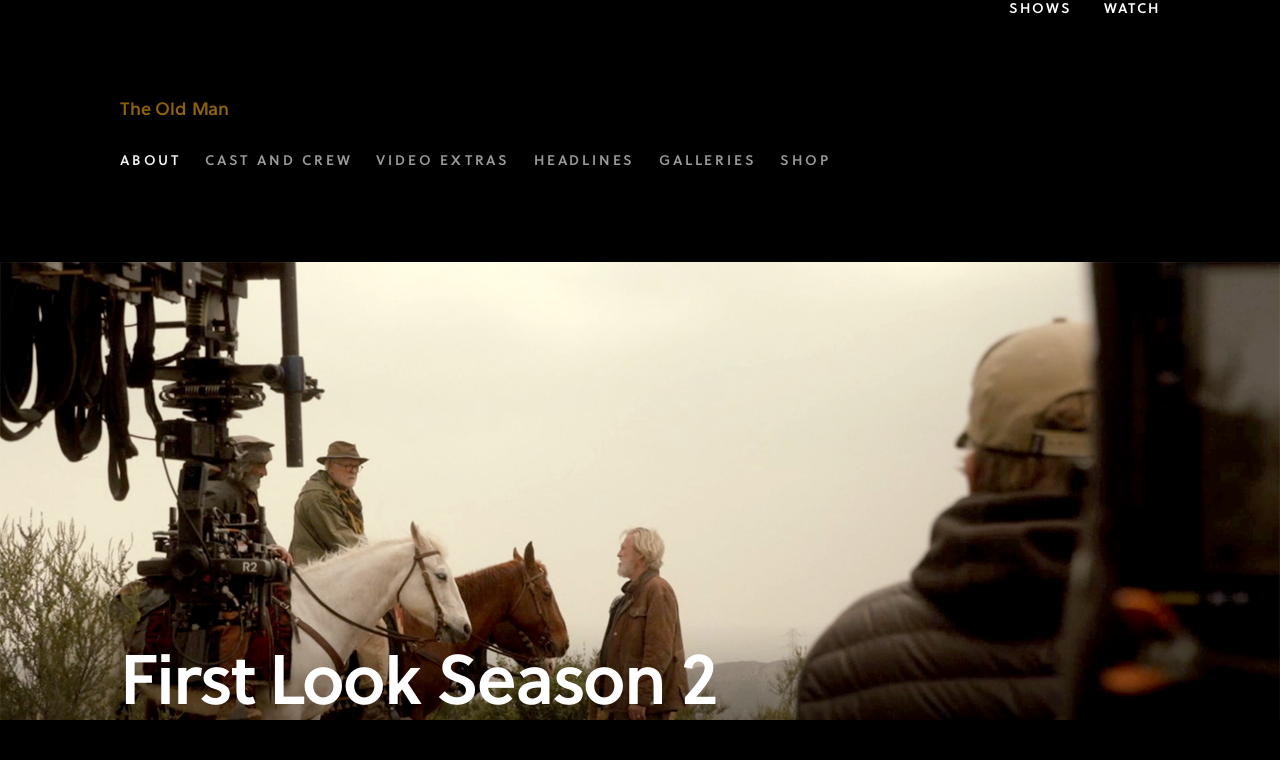

--- FILE ---
content_type: text/html; charset=utf-8
request_url: https://www.fxnetworks.com/shows/the-old-man/video-extras/inside-look
body_size: 17778
content:
<!DOCTYPE html><html lang="en"><head><meta charSet="utf-8"/><meta name="viewport" content="initial-scale=1, width=device-width"/><meta property="fb:app_id" content="787405307945490"/><meta property="og:site_name" content="FX"/><meta property="og:locale" content="en_US"/><meta property="og:url" content="https://www.fxnetworks.com/shows/the-old-man/video-extras/inside-look"/><meta property="twitter:site" content="@FXNetworks"/><meta property="twitter:card" content="summary"/><meta property="twitter:url" content="https://www.fxnetworks.com/shows/the-old-man/video-extras/inside-look"/><meta property="twitter:creator" content="@FXNetworks"/><meta http-equiv="Content-Security-Policy" content="upgrade-insecure-requests"/><link rel="canonical" href="https://www.fxnetworks.com/shows/the-old-man/video-extras/inside-look"/><link rel="shortcut icon" href="/favicon.ico"/><title>Inside Look | The Old Man on FX</title><meta property="og:title" content="Inside Look | The Old Man on FX"/><meta name="twitter:title" content="Inside Look | The Old Man on FX"/><meta name="description" content="Go behind the scenes and get a first look at The Old Man on FX. "/><meta property="og:description" content="Go behind the scenes and get a first look at The Old Man on FX. "/><meta name="twitter:description" content="Go behind the scenes and get a first look at The Old Man on FX. "/><meta name="keywords" content="the old man, video, behind the scenes, first look"/><meta property="og:image" content="https://assets.fxnetworks.com/fx/70cc9a8d-8107-4d9d-9fba-2bb027403018.jpg?imwidth=1200"/><meta property="twitter:image:src" content="https://assets.fxnetworks.com/fx/70cc9a8d-8107-4d9d-9fba-2bb027403018.jpg?imwidth=1200"/><meta property="og:type" content="video.other"/><script type="application/ld+json">{"@context":"https://schema.org","@graph":[{"@type":"WebPage","name":"Inside Look | The Old Man on FX","description":"Go behind the scenes and get a first look at The Old Man on FX. ","url":"https://www.fxnetworks.com/shows/the-old-man/video-extras/inside-look","image":"https://assets.fxnetworks.com/fx/70cc9a8d-8107-4d9d-9fba-2bb027403018.jpg?imwidth=1200","primaryImageOfPage":"https://assets.fxnetworks.com/fx/70cc9a8d-8107-4d9d-9fba-2bb027403018.jpg?imwidth=1200","sourceOrganization":{"@type":"Organization","name":"FX"},"inLanguage":"en-US"},{"@type":"BreadcrumbList","itemListElement":[{"@type":"ListItem","position":1,"item":{"@id":"https://www.fxnetworks.com","name":"FX"}},{"@type":"ListItem","position":2,"item":{"@id":"https://www.fxnetworks.com/shows","name":"Shows"}},{"@type":"ListItem","position":3,"item":{"@id":"https://www.fxnetworks.com/shows/the-old-man","name":"The Old Man"}},{"@type":"ListItem","position":4,"item":{"@id":"https://www.fxnetworks.com/shows/the-old-man/video-extras/inside-look","name":"Inside Look"}}]}]}</script><meta name="next-head-count" content="24"/><meta name="emotion-insertion-point" content=""/><style data-emotion="fx-global 0"></style><style data-emotion="fx-global animation-ew4ltv">@-webkit-keyframes animation-ew4ltv{0%{opacity:1;}100%{opacity:0.85;}}@keyframes animation-ew4ltv{0%{opacity:1;}100%{opacity:0.85;}}</style><style data-emotion="fx-global 1jkj3js">html{-webkit-font-smoothing:antialiased;-moz-osx-font-smoothing:grayscale;box-sizing:border-box;-webkit-text-size-adjust:100%;}*,*::before,*::after{box-sizing:inherit;}strong,b{font-weight:700;}body{margin:0;color:#fff;background-color:#000000;}@media print{body{background-color:#fff;}}body::backdrop{background-color:#000000;}</style><style data-emotion="fx-global animation-r7vwgd">@-webkit-keyframes animation-r7vwgd{0%{-webkit-transform:unset;-moz-transform:unset;-ms-transform:unset;transform:unset;}25%{-webkit-transform:rotate(15deg);-moz-transform:rotate(15deg);-ms-transform:rotate(15deg);transform:rotate(15deg);}50%{-webkit-transform:rotate(30deg);-moz-transform:rotate(30deg);-ms-transform:rotate(30deg);transform:rotate(30deg);}100%{-webkit-transform:rotate(45deg) translate(2px, -1px) scale(1.4);-moz-transform:rotate(45deg) translate(2px, -1px) scale(1.4);-ms-transform:rotate(45deg) translate(2px, -1px) scale(1.4);transform:rotate(45deg) translate(2px, -1px) scale(1.4);}}@keyframes animation-r7vwgd{0%{-webkit-transform:unset;-moz-transform:unset;-ms-transform:unset;transform:unset;}25%{-webkit-transform:rotate(15deg);-moz-transform:rotate(15deg);-ms-transform:rotate(15deg);transform:rotate(15deg);}50%{-webkit-transform:rotate(30deg);-moz-transform:rotate(30deg);-ms-transform:rotate(30deg);transform:rotate(30deg);}100%{-webkit-transform:rotate(45deg) translate(2px, -1px) scale(1.4);-moz-transform:rotate(45deg) translate(2px, -1px) scale(1.4);-ms-transform:rotate(45deg) translate(2px, -1px) scale(1.4);transform:rotate(45deg) translate(2px, -1px) scale(1.4);}}</style><style data-emotion="fx-global animation-1875dwl">@-webkit-keyframes animation-1875dwl{0%{opacity:1;}100%{opacity:0;}}@keyframes animation-1875dwl{0%{opacity:1;}100%{opacity:0;}}</style><style data-emotion="fx-global animation-no0b2g">@-webkit-keyframes animation-no0b2g{0%{-webkit-transform:unset;-moz-transform:unset;-ms-transform:unset;transform:unset;}25%{-webkit-transform:rotate(-15deg) translate(-4px, -1px) scale(1.2);-moz-transform:rotate(-15deg) translate(-4px, -1px) scale(1.2);-ms-transform:rotate(-15deg) translate(-4px, -1px) scale(1.2);transform:rotate(-15deg) translate(-4px, -1px) scale(1.2);}50%{-webkit-transform:rotate(-30deg) translate(-10px, -3px) scale(1.3);-moz-transform:rotate(-30deg) translate(-10px, -3px) scale(1.3);-ms-transform:rotate(-30deg) translate(-10px, -3px) scale(1.3);transform:rotate(-30deg) translate(-10px, -3px) scale(1.3);}100%{-webkit-transform:rotate(-45deg) translate(-17px, -6px) scale(1.4);-moz-transform:rotate(-45deg) translate(-17px, -6px) scale(1.4);-ms-transform:rotate(-45deg) translate(-17px, -6px) scale(1.4);transform:rotate(-45deg) translate(-17px, -6px) scale(1.4);}}@keyframes animation-no0b2g{0%{-webkit-transform:unset;-moz-transform:unset;-ms-transform:unset;transform:unset;}25%{-webkit-transform:rotate(-15deg) translate(-4px, -1px) scale(1.2);-moz-transform:rotate(-15deg) translate(-4px, -1px) scale(1.2);-ms-transform:rotate(-15deg) translate(-4px, -1px) scale(1.2);transform:rotate(-15deg) translate(-4px, -1px) scale(1.2);}50%{-webkit-transform:rotate(-30deg) translate(-10px, -3px) scale(1.3);-moz-transform:rotate(-30deg) translate(-10px, -3px) scale(1.3);-ms-transform:rotate(-30deg) translate(-10px, -3px) scale(1.3);transform:rotate(-30deg) translate(-10px, -3px) scale(1.3);}100%{-webkit-transform:rotate(-45deg) translate(-17px, -6px) scale(1.4);-moz-transform:rotate(-45deg) translate(-17px, -6px) scale(1.4);-ms-transform:rotate(-45deg) translate(-17px, -6px) scale(1.4);transform:rotate(-45deg) translate(-17px, -6px) scale(1.4);}}</style><style data-emotion="fx-global animation-1thrkpq">@-webkit-keyframes animation-1thrkpq{0%{-webkit-transform:rotate(45deg) translate(2px, -1px) scale(1.4);-moz-transform:rotate(45deg) translate(2px, -1px) scale(1.4);-ms-transform:rotate(45deg) translate(2px, -1px) scale(1.4);transform:rotate(45deg) translate(2px, -1px) scale(1.4);}25%{-webkit-transform:rotate(30deg);-moz-transform:rotate(30deg);-ms-transform:rotate(30deg);transform:rotate(30deg);}50%{-webkit-transform:rotate(15deg);-moz-transform:rotate(15deg);-ms-transform:rotate(15deg);transform:rotate(15deg);}100%{-webkit-transform:unset;-moz-transform:unset;-ms-transform:unset;transform:unset;}}@keyframes animation-1thrkpq{0%{-webkit-transform:rotate(45deg) translate(2px, -1px) scale(1.4);-moz-transform:rotate(45deg) translate(2px, -1px) scale(1.4);-ms-transform:rotate(45deg) translate(2px, -1px) scale(1.4);transform:rotate(45deg) translate(2px, -1px) scale(1.4);}25%{-webkit-transform:rotate(30deg);-moz-transform:rotate(30deg);-ms-transform:rotate(30deg);transform:rotate(30deg);}50%{-webkit-transform:rotate(15deg);-moz-transform:rotate(15deg);-ms-transform:rotate(15deg);transform:rotate(15deg);}100%{-webkit-transform:unset;-moz-transform:unset;-ms-transform:unset;transform:unset;}}</style><style data-emotion="fx-global animation-akdgv2">@-webkit-keyframes animation-akdgv2{0%{opacity:0;}100%{opacity:1;}}@keyframes animation-akdgv2{0%{opacity:0;}100%{opacity:1;}}</style><style data-emotion="fx-global animation-1n1ratc">@-webkit-keyframes animation-1n1ratc{0%{-webkit-transform:rotate(-45deg) translate(-17px, -6px) scale(1.4);-moz-transform:rotate(-45deg) translate(-17px, -6px) scale(1.4);-ms-transform:rotate(-45deg) translate(-17px, -6px) scale(1.4);transform:rotate(-45deg) translate(-17px, -6px) scale(1.4);}25%{-webkit-transform:rotate(-30deg) translate(-10px, -3px) scale(1.3);-moz-transform:rotate(-30deg) translate(-10px, -3px) scale(1.3);-ms-transform:rotate(-30deg) translate(-10px, -3px) scale(1.3);transform:rotate(-30deg) translate(-10px, -3px) scale(1.3);}50%{-webkit-transform:rotate(-15deg) translate(-4px, -1px) scale(1.2);-moz-transform:rotate(-15deg) translate(-4px, -1px) scale(1.2);-ms-transform:rotate(-15deg) translate(-4px, -1px) scale(1.2);transform:rotate(-15deg) translate(-4px, -1px) scale(1.2);}100%{-webkit-transform:unset;-moz-transform:unset;-ms-transform:unset;transform:unset;}}@keyframes animation-1n1ratc{0%{-webkit-transform:rotate(-45deg) translate(-17px, -6px) scale(1.4);-moz-transform:rotate(-45deg) translate(-17px, -6px) scale(1.4);-ms-transform:rotate(-45deg) translate(-17px, -6px) scale(1.4);transform:rotate(-45deg) translate(-17px, -6px) scale(1.4);}25%{-webkit-transform:rotate(-30deg) translate(-10px, -3px) scale(1.3);-moz-transform:rotate(-30deg) translate(-10px, -3px) scale(1.3);-ms-transform:rotate(-30deg) translate(-10px, -3px) scale(1.3);transform:rotate(-30deg) translate(-10px, -3px) scale(1.3);}50%{-webkit-transform:rotate(-15deg) translate(-4px, -1px) scale(1.2);-moz-transform:rotate(-15deg) translate(-4px, -1px) scale(1.2);-ms-transform:rotate(-15deg) translate(-4px, -1px) scale(1.2);transform:rotate(-15deg) translate(-4px, -1px) scale(1.2);}100%{-webkit-transform:unset;-moz-transform:unset;-ms-transform:unset;transform:unset;}}</style><style data-emotion="fx vpu63u 11zhy3w 19zp2f3 nglk3o 1p40axj 1uqwakf xx1mtf 1btlwic 1yeqr7 5vrktb 1a8kq3v n430of 1lfhuhl 1fjupfm 1g3w4ov ld8hyg 1seibgw 20zcn4 9k2wd3 1pr1r90 1yesai2 ny0jbm luav91 kji354 16yr68y 1q0ig8p 1k33q06 oqr85h 12qnib k008qs 1b3juu0 1sc3rp4 1yz57my itlkmr 74vyn5 chi3gu 16bzcmx 1h5x3dy 4u9yng 1vesay9-image 1k1eq7n 1pb1m4t-image hbgixi 1hkc3nr 1kd6kf6 1evr27d 1ucdfg2 1jj0vze 1lm1oxb 11ffuv 1f6iz0r 1sg2lsz h0wlxp b6z4en or28q6 8hneng al304m 1dswlej 15ib2b5 tl03gl 1n2mv2k 19hfdgk 1px26be 5w9ofz 4ndxgf 1qw3ll4 yvl91v bmlppi 1vgwu3h 1n8wtd4 nn1pvb 1u17jx8 6kj85 1mmuxrs ydme7u 19mqqa5 j7qwjs p2c4z4 1wscdp3 13pw7x3 1yfk6rk 1ltmsp4 84f24q 1kjwqg8 1fpg86x">.fx-vpu63u{width:100%;margin-left:auto;box-sizing:border-box;margin-right:auto;display:block;}@media (min-width:desktop-largepx){.fx-vpu63u{max-width:undefinedpx;}}.fx-vpu63u .fading-container{-webkit-animation:animation-ew4ltv 0.5s ease 0s 1 normal forwards;animation:animation-ew4ltv 0.5s ease 0s 1 normal forwards;}.fx-11zhy3w{overflow:hidden;}.fx-19zp2f3{display:block;width:100%;position:relative;z-index:1202;}.fx-19zp2f3.fx-19zp2f3.fx-19zp2f3{outline:0;}.fx-nglk3o{position:relative;width:100%;max-width:1920px;margin:0 auto;background-color:#00000000;}.fx-nglk3o:before{display:inline-block;z-index:-1;content:'';position:absolute;left:0;top:0;width:100%;height:70px;background:linear-gradient(
        180deg,
        #000000 0%,
        rgba(0, 0, 0, 0) 100%
      );pointer-events:none;}@media (min-width:744px){.fx-nglk3o:before{height:120px;}}@media (min-width:1150px){.fx-nglk3o:before{height:170px;}}.fx-1p40axj{display:-webkit-box;display:-webkit-flex;display:-ms-flexbox;display:flex;-webkit-flex-direction:row;-ms-flex-direction:row;flex-direction:row;-webkit-box-pack:justify;-webkit-justify-content:space-between;justify-content:space-between;max-width:1440px;padding:0 120px;margin:0 auto;}.fx-1p40axj.fx-1p40axj.fx-1p40axj{outline:0;}@media (max-width:1149.95px){.fx-1p40axj{padding:0 48px;}}@media (max-width:1149.95px){.fx-1p40axj{width:auto;}}@media (max-width:499.95px){.fx-1p40axj{padding:0 30px 0 32px;z-index:1201;position:relative;-webkit-align-items:flex-start;-webkit-box-align:flex-start;-ms-flex-align:flex-start;align-items:flex-start;}}.fx-1uqwakf{width:100%;position:static;z-index:0;}@media (min-width:744px){.fx-1uqwakf{width:100%;display:-webkit-box;display:-webkit-flex;display:-ms-flexbox;display:flex;-webkit-align-items:center;-webkit-box-align:center;-ms-flex-align:center;align-items:center;}}.fx-xx1mtf{display:-webkit-box;display:-webkit-flex;display:-ms-flexbox;display:flex;-webkit-flex-direction:row;-ms-flex-direction:row;flex-direction:row;-webkit-box-pack:center;-ms-flex-pack:center;-webkit-justify-content:center;justify-content:center;-webkit-align-items:flex-end;-webkit-box-align:flex-end;-ms-flex-align:flex-end;align-items:flex-end;}.fx-xx1mtf>:not(style):not(style){margin:0;}.fx-xx1mtf>:not(style)~:not(style){margin-left:32px;}.fx-1btlwic{display:-webkit-box;display:-webkit-flex;display:-ms-flexbox;display:flex;-webkit-flex-direction:row;-ms-flex-direction:row;flex-direction:row;-webkit-box-pack:center;-ms-flex-pack:center;-webkit-justify-content:center;justify-content:center;-webkit-align-items:center;-webkit-box-align:center;-ms-flex-align:center;align-items:center;}.fx-1btlwic>:not(style):not(style){margin:0;}.fx-1btlwic>:not(style)~:not(style){margin-left:32px;}@media (max-width:499.95px){.fx-1btlwic{display:none;}}.fx-1btlwic .styled-link:focus-visible{outline-offset:3px;}.fx-1yeqr7{margin:0;font:inherit;color:#90caf9;-webkit-text-decoration:none;text-decoration:none;color:#FFFFFF;letter-spacing:inherit;font-size:inherit;line-height:inherit;letter-spacing:2px;text-transform:uppercase;font-size:0.875rem;line-height:1.25rem;font-weight:600;}@media (max-width:499.95px){.fx-1yeqr7{letter-spacing:0.2em;font-size:1.125rem;line-height:1.375rem;}}.fx-5vrktb{height:1.5px;top:20px;background:none;margin-bottom:6px;}.fx-1a8kq3v{display:-webkit-inline-box;display:-webkit-inline-flex;display:-ms-inline-flexbox;display:inline-flex;-webkit-align-items:center;-webkit-box-align:center;-ms-flex-align:center;align-items:center;-webkit-box-pack:center;-ms-flex-pack:center;-webkit-justify-content:center;justify-content:center;position:relative;box-sizing:border-box;-webkit-tap-highlight-color:transparent;background-color:transparent;outline:0;border:0;margin:0;border-radius:0;padding:0;cursor:pointer;-webkit-user-select:none;-moz-user-select:none;-ms-user-select:none;user-select:none;vertical-align:middle;-moz-appearance:none;-webkit-appearance:none;-webkit-text-decoration:none;text-decoration:none;color:inherit;text-align:center;-webkit-flex:0 0 auto;-ms-flex:0 0 auto;flex:0 0 auto;font-size:1.5rem;padding:8px;border-radius:50%;overflow:visible;color:#fff;-webkit-transition:background-color 150ms cubic-bezier(0.4, 0, 0.2, 1) 0ms;transition:background-color 150ms cubic-bezier(0.4, 0, 0.2, 1) 0ms;color:#FFFFFF;display:none;}.fx-1a8kq3v::-moz-focus-inner{border-style:none;}.fx-1a8kq3v.Mui-disabled{pointer-events:none;cursor:default;}@media print{.fx-1a8kq3v{-webkit-print-color-adjust:exact;color-adjust:exact;}}.fx-1a8kq3v:hover{background-color:rgba(255, 255, 255, 0.08);}@media (hover: none){.fx-1a8kq3v:hover{background-color:transparent;}}.fx-1a8kq3v.Mui-disabled{background-color:transparent;color:rgba(255, 255, 255, 0.3);}@media (max-width:499.95px){.fx-1a8kq3v{display:block;padding-top:1.3rem;font-size:unset;}}.fx-1a8kq3v #hamburger-icon{height:18px;}.fx-1a8kq3v .animated-hamburger-top-line{-webkit-animation:animation-r7vwgd 0.5s ease 0s 1 normal forwards;animation:animation-r7vwgd 0.5s ease 0s 1 normal forwards;}.fx-1a8kq3v .animated-hamburger-middle-line{-webkit-animation:animation-1875dwl 0.5s ease 0s 1 normal forwards;animation:animation-1875dwl 0.5s ease 0s 1 normal forwards;}.fx-1a8kq3v .animated-hamburger-bottom-line{-webkit-animation:animation-no0b2g 0.5s ease 0s 1 normal forwards;animation:animation-no0b2g 0.5s ease 0s 1 normal forwards;}.fx-1a8kq3v .animated-x-top-line{-webkit-animation:animation-1thrkpq 0.5s ease 0s 1 normal forwards;animation:animation-1thrkpq 0.5s ease 0s 1 normal forwards;}.fx-1a8kq3v .animated-x-middle-line{-webkit-animation:animation-akdgv2 0.5s ease 0s 1 normal forwards;animation:animation-akdgv2 0.5s ease 0s 1 normal forwards;}.fx-1a8kq3v .animated-x-bottom-line{-webkit-animation:animation-1n1ratc 0.5s ease 0s 1 normal forwards;animation:animation-1n1ratc 0.5s ease 0s 1 normal forwards;}.fx-n430of{width:100%;margin-left:auto;box-sizing:border-box;margin-right:auto;display:block;overflow:hidden;margin-bottom:0;position:relative;}@media (min-width:1920px){.fx-n430of{max-width:1920px;}}@media (max-width:1149.95px){.fx-n430of{width:auto;}}.fx-1lfhuhl{border:0;clip:rect(0 0 0 0);height:1px;margin:-1px;overflow:hidden;padding:0;position:absolute;width:1px;}.fx-1fjupfm{background-color:undefined;-webkit-background-size:contain;background-size:contain;background-repeat:no-repeat;-webkit-background-position:center center;background-position:center center;position:relative;overflow:hidden;padding-top:0;padding-bottom:0;z-index:5;}@media (min-width:500px){.fx-1fjupfm{padding-top:0;padding-bottom:0;}}@media (min-width:1024px){.fx-1fjupfm{padding-top:0;padding-bottom:0;}}.fx-1g3w4ov{position:relative;z-index:1;}.fx-ld8hyg{width:100%;margin-left:auto;box-sizing:border-box;margin-right:auto;display:block;padding-left:16px;padding-right:16px;padding:0 32px;margin:0 auto;}@media (min-width:smpx){.fx-ld8hyg{padding-left:24px;padding-right:24px;}}@media (min-width:744px){.fx-ld8hyg{padding:0 48px;}}@media (min-width:1150px){.fx-ld8hyg{padding:0 120px;max-width:1440px;}}@media (min-width:1920px){.fx-ld8hyg{padding:0 120px;}}.fx-1seibgw{position:relative;}.fx-20zcn4{margin:0;font-family:Bain de Fearless,Ivy Presto,Soleil,Roboto,"Helvetica Neue",Arial,sans-serif;font-weight:600;font-size:1.25rem;line-height:1.6;color:#FFFFFF;letter-spacing:-.01em;color:#de990e;margin-top:27px;margin-bottom:20px;}@media (max-width:1023.95px){.fx-20zcn4{font-size:1rem;line-height:1.125rem;}}@media (min-width:1024px){.fx-20zcn4{font-size:1.125rem;line-height:1.375rem;}}@media (min-width:744px){.fx-20zcn4{margin-top:43px;}}@media (min-width:1150px){.fx-20zcn4{margin-top:72px;}}.fx-9k2wd3{margin:0;font:inherit;color:#de990e;-webkit-text-decoration:none;text-decoration:none;color:#de990e;color:#de990e;letter-spacing:inherit;font-size:inherit;line-height:inherit;}.fx-1pr1r90{margin:0;}@media (min-width:1150px){.fx-1pr1r90{margin-bottom:0;}}.fx-1yesai2{height:40px;position:relative;pointer-events:none;}.fx-ny0jbm{height:1000px;width:0px;position:absolute;bottom:0px;}.fx-luav91{position:relative;top:auto;left:auto;right:auto;background:none;z-index:1;width:auto;box-shadow:0px 5px 10px 10px #000000;pointer-events:auto;}.fx-kji354{width:100%;margin-left:auto;box-sizing:border-box;margin-right:auto;display:block;padding-left:16px;padding-right:16px;padding:0 0px;margin:0 auto;}@media (min-width:smpx){.fx-kji354{padding-left:24px;padding-right:24px;}}@media (min-width:744px){.fx-kji354{padding:0 0px;}}@media (min-width:1150px){.fx-kji354{padding:0 0px;max-width:1440px;}}@media (min-width:1920px){.fx-kji354{padding:0 0px;}}.fx-16yr68y{overflow:hidden;min-height:48px;-webkit-overflow-scrolling:touch;display:-webkit-box;display:-webkit-flex;display:-ms-flexbox;display:flex;min-height:unset;height:40px;margin-left:-40px;margin-right:-40px;padding:0;}@media (min-width:744px){.fx-16yr68y{height:40px;}}@media (min-width:1150px){.fx-16yr68y{height:40px;}}.fx-16yr68y .MuiTab-root>.MuiTypography-root{text-transform:uppercase;}.fx-16yr68y .MuiTabs-flexContainer{-webkit-box-pack:start;-ms-flex-pack:start;-webkit-justify-content:flex-start;justify-content:flex-start;}.fx-16yr68y .MuiTabs-indicator{background-color:#de990e;bottom:7px;}.fx-16yr68y .MuiTabs-scrollButtons:first-of-type{z-index:1;box-shadow:15px 3px 25px 0 rgba(0, 0, 0, 0.7);}.fx-16yr68y .MuiTabs-scrollButtons:last-of-type{z-index:1;box-shadow:-25px 3px 25px 0 rgba(0, 0, 0, 0.7);}.fx-1q0ig8p{display:-webkit-inline-box;display:-webkit-inline-flex;display:-ms-inline-flexbox;display:inline-flex;-webkit-align-items:center;-webkit-box-align:center;-ms-flex-align:center;align-items:center;-webkit-box-pack:center;-ms-flex-pack:center;-webkit-justify-content:center;justify-content:center;position:relative;box-sizing:border-box;-webkit-tap-highlight-color:transparent;background-color:transparent;outline:0;border:0;margin:0;border-radius:0;padding:0;cursor:pointer;-webkit-user-select:none;-moz-user-select:none;-ms-user-select:none;user-select:none;vertical-align:middle;-moz-appearance:none;-webkit-appearance:none;-webkit-text-decoration:none;text-decoration:none;color:inherit;width:40px;-webkit-flex-shrink:0;-ms-flex-negative:0;flex-shrink:0;opacity:0.8;}.fx-1q0ig8p::-moz-focus-inner{border-style:none;}.fx-1q0ig8p.Mui-disabled{pointer-events:none;cursor:default;}@media print{.fx-1q0ig8p{-webkit-print-color-adjust:exact;color-adjust:exact;}}.fx-1q0ig8p.Mui-disabled{opacity:0;}.fx-1k33q06{-webkit-user-select:none;-moz-user-select:none;-ms-user-select:none;user-select:none;width:1em;height:1em;display:inline-block;fill:currentColor;-webkit-flex-shrink:0;-ms-flex-negative:0;flex-shrink:0;-webkit-transition:fill 200ms cubic-bezier(0.4, 0, 0.2, 1) 0ms;transition:fill 200ms cubic-bezier(0.4, 0, 0.2, 1) 0ms;font-size:1.25rem;}.fx-oqr85h{overflow-x:auto;overflow-y:hidden;scrollbar-width:none;}.fx-oqr85h::-webkit-scrollbar{display:none;}.fx-12qnib{position:relative;display:inline-block;-webkit-flex:1 1 auto;-ms-flex:1 1 auto;flex:1 1 auto;white-space:nowrap;scrollbar-width:none;overflow-x:auto;overflow-y:hidden;}.fx-12qnib::-webkit-scrollbar{display:none;}.fx-k008qs{display:-webkit-box;display:-webkit-flex;display:-ms-flexbox;display:flex;}.fx-1b3juu0{list-style-type:none;margin-right:24px;}.fx-1b3juu0 a{margin-right:0;white-space:nowrap;}.fx-1sc3rp4{display:-webkit-inline-box;display:-webkit-inline-flex;display:-ms-inline-flexbox;display:inline-flex;-webkit-align-items:center;-webkit-box-align:center;-ms-flex-align:center;align-items:center;-webkit-box-pack:center;-ms-flex-pack:center;-webkit-justify-content:center;justify-content:center;position:relative;box-sizing:border-box;-webkit-tap-highlight-color:transparent;background-color:transparent;outline:0;border:0;margin:0;border-radius:0;padding:0;cursor:pointer;-webkit-user-select:none;-moz-user-select:none;-ms-user-select:none;user-select:none;vertical-align:middle;-moz-appearance:none;-webkit-appearance:none;-webkit-text-decoration:none;text-decoration:none;color:inherit;font-family:Bain de Fearless;font-weight:unset;font-size:0.875rem;line-height:1.25;text-transform:uppercase;letter-spacing:.2em;max-width:360px;min-width:90px;position:relative;min-height:48px;-webkit-flex-shrink:0;-ms-flex-negative:0;flex-shrink:0;padding:12px 16px;overflow:hidden;white-space:normal;text-align:center;-webkit-flex-direction:column;-ms-flex-direction:column;flex-direction:column;color:inherit;opacity:0.6;opacity:1;padding:0;min-width:-webkit-fit-content;min-width:-moz-fit-content;min-width:fit-content;margin-right:24px;}.fx-1sc3rp4::-moz-focus-inner{border-style:none;}.fx-1sc3rp4.Mui-disabled{pointer-events:none;cursor:default;}@media print{.fx-1sc3rp4{-webkit-print-color-adjust:exact;color-adjust:exact;}}@media (max-width:1023.95px){.fx-1sc3rp4{font-size:0.625rem;line-height:0.875rem;}}@media (min-width:1024px){.fx-1sc3rp4{font-size:0.75rem;line-height:1.25rem;}}.fx-1sc3rp4.Mui-selected{opacity:1;}.fx-1sc3rp4.Mui-disabled{opacity:0.38;}.fx-1sc3rp4.MuiButtonBase-root{margin-right:0;white-space:nowrap;min-height:40px;}.fx-1sc3rp4.MuiButtonBase-root:focus-visible{outline:0!important;outline-offset:0;}.fx-1sc3rp4:focus-visible{position:relative;}.fx-1sc3rp4:focus-visible::after{content:"";position:absolute;top:2px;bottom:10px;left:0;width:100%;border:1px solid white;}@media (min-width:744px){.fx-1sc3rp4{margin-right:36px;}}@media (min-width:1150px){.fx-1sc3rp4{margin-right:40px;}}.fx-1sc3rp4 .MuiTypography-root{color:#A4A4A4;}.fx-1sc3rp4.active>.MuiTypography-root{color:#FFFFFF;}.fx-1yz57my{margin:0;font-family:Bain de Fearless;color:#CFCFCF;font-weight:600;font-size:0.75rem;line-height:1rem;text-transform:uppercase;letter-spacing:.14em;}@media (min-width:1150px){.fx-1yz57my{font-size:0.875rem;line-height:1.25rem;letter-spacing:.2em;}}.fx-itlkmr{-webkit-background-size:contain;background-size:contain;background-repeat:no-repeat;-webkit-background-position:center center;background-position:center center;position:relative;overflow:hidden;padding-top:50px;padding-bottom:0;}@media (min-width:500px){.fx-itlkmr{padding-top:50px;padding-bottom:0;}}@media (min-width:1024px){.fx-itlkmr{padding-top:80px;padding-bottom:0;}}.fx-74vyn5{width:100%;margin-left:auto;box-sizing:border-box;margin-right:auto;display:block;display:block;position:relative;height:100%;}@media (min-width:1920px){.fx-74vyn5{max-width:1920px;}}.fx-74vyn5:after{content:"";position:absolute;left:0;bottom:-2px;width:100%;height:50%;display:inline-block;background:linear-gradient(360deg, #000000 8.9%, rgba(2, 26, 62, 0) 100%);}@media (min-width:744px){.fx-74vyn5:after{bottom:0;}}.fx-chi3gu{position:absolute;top:0;width:10%;height:100%;z-index:2;background:linear-gradient(
    270deg,
    rgba(0, 0, 0, 0),
    black
  );pointer-events:none;left:0;}@media (max-width:1919.95px){.fx-chi3gu{display:none;}}.fx-16bzcmx{position:absolute;top:0;width:10%;height:100%;z-index:2;background:linear-gradient(
    270deg,
    rgba(0, 0, 0, 0),
    black
  );pointer-events:none;right:0;-webkit-transform:matrix(-1, 0, 0, 1, 0, 0);-moz-transform:matrix(-1, 0, 0, 1, 0, 0);-ms-transform:matrix(-1, 0, 0, 1, 0, 0);transform:matrix(-1, 0, 0, 1, 0, 0);}@media (max-width:1919.95px){.fx-16bzcmx{display:none;}}.fx-1h5x3dy{cursor:pointer;}.fx-4u9yng .basicImage{object-fit:cover;}.fx-1vesay9-image{height:100%;width:100%;}.fx-1k1eq7n{display:-webkit-box;display:-webkit-flex;display:-ms-flexbox;display:flex;}.fx-1pb1m4t-image{width:100%;height:100%;height:100%;width:100%;}.fx-hbgixi{width:100%;margin-left:auto;box-sizing:border-box;margin-right:auto;display:block;padding-left:16px;padding-right:16px;padding:0 32px;margin:0 auto;position:absolute;height:100%;top:50%;left:50%;-webkit-transform:translate(-50%, -50%);-moz-transform:translate(-50%, -50%);-ms-transform:translate(-50%, -50%);transform:translate(-50%, -50%);padding:50px 32px 0 32px;z-index:1;}@media (min-width:smpx){.fx-hbgixi{padding-left:24px;padding-right:24px;}}@media (min-width:744px){.fx-hbgixi{padding:0 48px;}}@media (min-width:1150px){.fx-hbgixi{padding:0 120px;max-width:1440px;}}@media (min-width:1920px){.fx-hbgixi{padding:0 120px;}}@media (min-width:744px){.fx-hbgixi{padding:80px 48px;}}@media (min-width:1150px){.fx-hbgixi{padding:100px 120px;}}.fx-1hkc3nr{display:grid;grid-template:1fr 1fr/1fr;width:100%;height:100%;}@media (min-width:744px){.fx-1hkc3nr{grid-template:1fr 1fr/1fr 1fr;}}@media (min-width:1150px){.fx-1hkc3nr{grid-template:1fr 1fr/1fr;}}.fx-1kd6kf6{display:-webkit-box;display:-webkit-flex;display:-ms-flexbox;display:flex;-webkit-flex-direction:column;-ms-flex-direction:column;flex-direction:column;grid-column-start:1;grid-row-start:2;justify-self:start;-webkit-align-self:end;-ms-flex-item-align:end;align-self:end;margin-top:50%;}.fx-1kd6kf6>:not(style):not(style){margin:0;}.fx-1kd6kf6>:not(style)~:not(style){margin-top:20px;}@media (min-width:500px){.fx-1kd6kf6{margin-top:0;padding-bottom:inherit;}}@media (min-width:744px){.fx-1kd6kf6{grid-column:1/3;grid-row-start:2;padding-bottom:80px;}}@media (min-width:1150px){.fx-1kd6kf6{grid-column-start:1;grid-row-start:2;}}.fx-1evr27d{margin:0;font-family:Bain de Fearless,Ivy Presto,Soleil,Roboto,"Helvetica Neue",Arial,sans-serif;font-weight:600;font-size:6rem;line-height:1.167;color:#FFFFFF;letter-spacing:-.03em;}@media (max-width:1023.95px){.fx-1evr27d{font-size:2.875rem;line-height:3rem;}}@media (min-width:1024px){.fx-1evr27d{font-size:4.375rem;line-height:4.375rem;}}.fx-1ucdfg2{display:-webkit-box;display:-webkit-flex;display:-ms-flexbox;display:flex;-webkit-flex-direction:row;-ms-flex-direction:row;flex-direction:row;-webkit-align-items:center;-webkit-box-align:center;-ms-flex-align:center;align-items:center;cursor:pointer;}.fx-1ucdfg2 >svg{height:38px;width:38px;opacity:0.7;margin-right:12px;}@media (min-width:1150px){.fx-1ucdfg2 >svg{height:60px;width:60px;}}.fx-1jj0vze{margin:0;font-family:Bain de Fearless;color:#A4A4A4;font-weight:600;text-transform:uppercase;letter-spacing:.2em;}@media (max-width:1023.95px){.fx-1jj0vze{font-size:0.625rem;line-height:0.875rem;}}@media (min-width:1024px){.fx-1jj0vze{font-size:0.75rem;line-height:1.25rem;}}.fx-1lm1oxb{grid-column-start:1;grid-row-start:3;justify-self:start;-webkit-align-self:end;-ms-flex-item-align:end;align-self:end;margin-top:30px;display:block;}.fx-1lm1oxb .styled-link{display:inline-block;}.fx-1lm1oxb a{max-height:44px;overflow:hidden;}.fx-1lm1oxb a>div span{padding-top:0;}.fx-1lm1oxb a>div{height:44px;padding-top:0;padding-bottom:0;}.fx-1lm1oxb a>div .button-text{position:relative;top:2px;}@media (min-width:744px){.fx-1lm1oxb{grid-column:1/3;grid-row-start:2;justify-self:end;margin:0;-webkit-align-self:end;-ms-flex-item-align:end;align-self:end;}}@media (min-width:1024px){.fx-1lm1oxb a{max-height:50px;}.fx-1lm1oxb a img{position:relative;top:-1px;}.fx-1lm1oxb a>div{display:-webkit-box;display:-webkit-flex;display:-ms-flexbox;display:flex;-webkit-align-items:center;-webkit-box-align:center;-ms-flex-align:center;align-items:center;height:50px;padding-top:0;padding-bottom:0;}}@media (min-width:1150px){.fx-1lm1oxb{grid-column-start:1;grid-row-start:2;}}.fx-11ffuv{background-color:undefined;-webkit-background-size:contain;background-size:contain;background-repeat:no-repeat;-webkit-background-position:center center;background-position:center center;position:relative;overflow:hidden;padding-top:40px;padding-bottom:0;}@media (min-width:500px){.fx-11ffuv{padding-top:40px;padding-bottom:0;}}@media (min-width:1024px){.fx-11ffuv{padding-top:60px;padding-bottom:0;}}.fx-1f6iz0r{display:-webkit-box;display:-webkit-flex;display:-ms-flexbox;display:flex;-webkit-flex-direction:row;-ms-flex-direction:row;flex-direction:row;-webkit-align-items:center;-webkit-box-align:center;-ms-flex-align:center;align-items:center;}@media (max-width:1023.95px){.fx-1f6iz0r{-webkit-align-items:center;-webkit-box-align:center;-ms-flex-align:center;align-items:center;}}.fx-1sg2lsz{display:-webkit-box;display:-webkit-flex;display:-ms-flexbox;display:flex;-webkit-align-items:center;-webkit-box-align:center;-ms-flex-align:center;align-items:center;}.fx-h0wlxp{overflow:hidden;min-height:48px;-webkit-overflow-scrolling:touch;display:-webkit-box;display:-webkit-flex;display:-ms-flexbox;display:flex;min-height:unset;height:45px;margin-left:-40px;margin-right:-40px;padding:0;}@media (min-width:744px){.fx-h0wlxp{height:50px;}}@media (min-width:1150px){.fx-h0wlxp{height:60px;}}.fx-h0wlxp .MuiTab-root>.MuiTypography-root{text-transform:capitalize;}.fx-h0wlxp .MuiTabs-flexContainer{-webkit-box-pack:start;-ms-flex-pack:start;-webkit-justify-content:flex-start;justify-content:flex-start;}.fx-h0wlxp .MuiTabs-indicator{background-color:#de990e;bottom:0;}.fx-h0wlxp .MuiTabs-scrollButtons:first-of-type{z-index:1;box-shadow:15px 3px 25px 0 rgba(0, 0, 0, 0.7);}.fx-h0wlxp .MuiTabs-scrollButtons:last-of-type{z-index:1;box-shadow:-25px 3px 25px 0 rgba(0, 0, 0, 0.7);}.fx-b6z4en{margin:0;font-family:Bain de Fearless,Ivy Presto,Soleil,Roboto,"Helvetica Neue",Arial,sans-serif;font-weight:600;font-size:3rem;line-height:1.167;color:#FFFFFF;}@media (max-width:499.95px){.fx-b6z4en{letter-spacing:-.01em;font-size:1.25rem;line-height:1.375rem;}}@media (min-width:500px) and (max-width:1023.95px){.fx-b6z4en{font-size:1.625rem;line-height:1.75rem;}}@media (min-width:1024px){.fx-b6z4en{font-size:2.5rem;line-height:2.75rem;letter-spacing:-.03em;}}.fx-or28q6{background-color:undefined;-webkit-background-size:contain;background-size:contain;background-repeat:no-repeat;-webkit-background-position:center center;background-position:center center;position:relative;overflow:hidden;padding-top:56px;padding-bottom:0;}@media (min-width:500px){.fx-or28q6{padding-top:90px;padding-bottom:0;}}@media (min-width:1024px){.fx-or28q6{padding-top:96px;padding-bottom:0;}}.fx-8hneng{margin:0;}@media (min-width:744px){.fx-8hneng{margin:0;}}@media (min-width:1150px){.fx-8hneng{margin:0;}}.fx-al304m{display:grid;grid-template-columns:1fr 1fr;grid-column-gap:15px;grid-row-gap:20px;}@media (min-width:744px){.fx-al304m{grid-template-columns:1fr 1fr 1fr;grid-column-gap:21px;grid-row-gap:30px;}}@media (min-width:1150px){.fx-al304m{grid-template-columns:1fr 1fr 1fr 1fr;grid-column-gap:48px;grid-row-gap:50px;}}.fx-1dswlej{width:100%;}.fx-15ib2b5{position:relative;overflow:hidden;}@media (min-width:744px){.fx-15ib2b5 .basicImage{-webkit-transition:-webkit-transform .25s ease;transition:transform .25s ease;-webkit-backface-visibility:hidden;-webkit-transform:translateZ(-1px);-webkit-transform:translateZ(-1px);-moz-transform:translateZ(-1px);-ms-transform:translateZ(-1px);transform:translateZ(-1px);}.fx-15ib2b5 .basicImage:hover{-webkit-transform:scale(1.1);-moz-transform:scale(1.1);-ms-transform:scale(1.1);transform:scale(1.1);}}.fx-tl03gl{position:absolute;bottom:21px;left:21px;-webkit-transform:translate3d(0, 0, 0);display:-webkit-box;display:-webkit-flex;display:-ms-flexbox;display:flex;-webkit-box-pack:justify;-webkit-justify-content:space-between;justify-content:space-between;-webkit-align-items:center;-webkit-box-align:center;-ms-flex-align:center;align-items:center;width:90%;pointer-events:none;}.fx-1n2mv2k{display:-webkit-box;display:-webkit-flex;display:-ms-flexbox;display:flex;-webkit-box-pack:center;-ms-flex-pack:center;-webkit-justify-content:center;justify-content:center;-webkit-align-items:center;-webkit-box-align:center;-ms-flex-align:center;align-items:center;}.fx-19hfdgk{width:38px;height:38px;-webkit-backface-visibility:hidden;-webkit-transform:translateZ(-1px);-webkit-transform:translateZ(-1px);-moz-transform:translateZ(-1px);-ms-transform:translateZ(-1px);transform:translateZ(-1px);}.fx-1px26be{margin:0;font-family:Bain de Fearless,Ivy Presto,Soleil,Roboto,"Helvetica Neue",Arial,sans-serif;font-weight:600;font-size:1.25rem;line-height:1.6;color:#FFFFFF;letter-spacing:-.01em;padding-top:10px;}@media (max-width:1023.95px){.fx-1px26be{font-size:1rem;line-height:1.125rem;}}@media (min-width:1024px){.fx-1px26be{font-size:1.125rem;line-height:1.375rem;}}@media (min-width:1150px){.fx-1px26be{padding-top:16px;font-size:1.125rem;}}.fx-5w9ofz{display:none;}@media (min-width:744px){.fx-5w9ofz{display:block;grid-column:1/span 3;width:100%;}}@media (min-width:1150px){.fx-5w9ofz{display:none;}}.fx-4ndxgf{display:-webkit-box;display:-webkit-flex;display:-ms-flexbox;display:flex;-webkit-flex-direction:column;-ms-flex-direction:column;flex-direction:column;-webkit-box-pack:center;-ms-flex-pack:center;-webkit-justify-content:center;justify-content:center;cursor:pointer;-webkit-flex-direction:column;-ms-flex-direction:column;flex-direction:column;-webkit-align-items:end;-webkit-box-align:end;-ms-flex-align:end;align-items:end;-webkit-box-pack:start;-ms-flex-pack:start;-webkit-justify-content:flex-start;justify-content:flex-start;}@media (min-width:744px){.fx-4ndxgf{-webkit-flex-direction:row;-ms-flex-direction:row;flex-direction:row;}}@media (min-width:1150px){.fx-4ndxgf{-webkit-align-items:flex-end;-webkit-box-align:flex-end;-ms-flex-align:flex-end;align-items:flex-end;}}.fx-4ndxgf .thumbnail-image-container{width:100%;}.fx-1qw3ll4{margin:0;font-family:Bain de Fearless;color:#A4A4A4;font-weight:600;text-transform:uppercase;letter-spacing:.2em;padding-left:12px;padding-top:5px;color:#FFFFFF;font-size:0.625rem;}@media (max-width:1023.95px){.fx-1qw3ll4{font-size:0.625rem;line-height:0.875rem;}}@media (min-width:1024px){.fx-1qw3ll4{font-size:0.75rem;line-height:1.25rem;}}@media (max-width:743.95px){.fx-1qw3ll4{padding-right:20px;}}.fx-yvl91v{display:-webkit-box;display:-webkit-flex;display:-ms-flexbox;display:flex;-webkit-flex-direction:column;-ms-flex-direction:column;flex-direction:column;-webkit-box-pack:center;-ms-flex-pack:center;-webkit-justify-content:center;justify-content:center;-webkit-align-items:flex-start;-webkit-box-align:flex-start;-ms-flex-align:flex-start;align-items:flex-start;width:100%;margin-top:20px;}@media (min-width:744px){.fx-yvl91v{margin:0 0 0 30px;max-width:202px;padding-bottom:30px;}}@media (min-width:1150px){.fx-yvl91v{margin:0 0 0 60px 48px;max-width:264px;padding-left:17px;padding-bottom:60px;}}.fx-bmlppi{margin:0;font-family:Bain de Fearless,Ivy Presto,Soleil,Roboto,"Helvetica Neue",Arial,sans-serif;font-weight:600;font-size:1.5rem;line-height:1.334;color:#FFFFFF;}@media (max-width:1023.95px){.fx-bmlppi{font-size:1.25rem;line-height:1.5rem;letter-spacing:0;}}@media (min-width:1024px){.fx-bmlppi{letter-spacing:-.02em;font-size:1.5rem;line-height:2.25rem;}}.fx-1vgwu3h{margin:0;font-family:Bain de Fearless;color:#A4A4A4;font-weight:300;color:#CFCFCF;margin-top:2px;}@media (max-width:1023.95px){.fx-1vgwu3h{letter-spacing:-.01em;font-size:1rem;line-height:1.625rem;}}@media (min-width:1024px){.fx-1vgwu3h{letter-spacing:-.03em;font-size:1.125rem;line-height:1.75rem;}}@media (min-width:1150px){.fx-1vgwu3h{margin-top:0;}}.fx-1n8wtd4{margin:0;font-family:Bain de Fearless;color:#A4A4A4;font-weight:600;text-transform:uppercase;letter-spacing:.2em;margin-top:15px;}@media (max-width:1023.95px){.fx-1n8wtd4{font-size:0.625rem;line-height:0.875rem;}}@media (min-width:1024px){.fx-1n8wtd4{font-size:0.75rem;line-height:1.25rem;}}.fx-nn1pvb{grid-column:1/span 2;width:100%;margin:0 auto;}@media (min-width:744px){.fx-nn1pvb{display:none;}}.fx-1u17jx8{display:none;}@media (min-width:1150px){.fx-1u17jx8{display:block;grid-column:1/span 4;}}.fx-6kj85{background-color:undefined;-webkit-background-size:contain;background-size:contain;background-repeat:no-repeat;-webkit-background-position:center center;background-position:center center;position:relative;overflow:hidden;padding-top:60px;padding-bottom:0;}@media (min-width:500px){.fx-6kj85{padding-top:80px;padding-bottom:0;}}@media (min-width:1024px){.fx-6kj85{padding-top:140px;padding-bottom:0;}}.fx-1mmuxrs{width:100%;margin-left:auto;box-sizing:border-box;margin-right:auto;display:block;padding:60px 32px 0 32px;position:relative;z-index:1;}@media (min-width:1150px){.fx-1mmuxrs{max-width:1150px;}}@media (min-width:744px){.fx-1mmuxrs{padding:80px 48px 0 48px;}}@media (min-width:1150px){.fx-1mmuxrs{padding:140px 32px 0 120px;max-width:1440px;}}.fx-ydme7u{box-sizing:border-box;display:-webkit-box;display:-webkit-flex;display:-ms-flexbox;display:flex;-webkit-box-flex-wrap:wrap;-webkit-flex-wrap:wrap;-ms-flex-wrap:wrap;flex-wrap:wrap;width:100%;-webkit-flex-direction:row;-ms-flex-direction:row;flex-direction:row;-webkit-box-flex-wrap:nowrap;-webkit-flex-wrap:nowrap;-ms-flex-wrap:nowrap;flex-wrap:nowrap;-webkit-align-items:center;-webkit-box-align:center;-ms-flex-align:center;align-items:center;}.fx-19mqqa5{box-sizing:border-box;margin:0;-webkit-flex-direction:row;-ms-flex-direction:row;flex-direction:row;}@media (max-width:743.95px){.fx-19mqqa5{width:100%;}}.fx-j7qwjs{display:-webkit-box;display:-webkit-flex;display:-ms-flexbox;display:flex;-webkit-flex-direction:column;-ms-flex-direction:column;flex-direction:column;}.fx-p2c4z4{height:200px;}.fx-1wscdp3{display:-webkit-box;display:-webkit-flex;display:-ms-flexbox;display:flex;-webkit-flex-direction:row;-ms-flex-direction:row;flex-direction:row;-webkit-align-items:flex-start;-webkit-box-align:flex-start;-ms-flex-align:flex-start;align-items:flex-start;-webkit-flex-direction:column-reverse;-ms-flex-direction:column-reverse;flex-direction:column-reverse;}@media (min-width:744px){.fx-1wscdp3{-webkit-flex-direction:row;-ms-flex-direction:row;flex-direction:row;-webkit-align-items:flex-end;-webkit-box-align:flex-end;-ms-flex-align:flex-end;align-items:flex-end;-webkit-box-pack:justify;-webkit-justify-content:space-between;justify-content:space-between;margin-bottom:50px;}}@media (min-width:1024px){.fx-1wscdp3{-webkit-align-items:center;-webkit-box-align:center;-ms-flex-align:center;align-items:center;}}@media (min-width:1150px){.fx-1wscdp3{padding-bottom:50px;}}.fx-13pw7x3{height:100px;}.fx-1yfk6rk{display:block;width:182px;margin:48px 0 33px 0;-webkit-align-self:center;-ms-flex-item-align:center;align-self:center;}@media (min-width:744px){.fx-1yfk6rk{-webkit-align-self:flex-end;-ms-flex-item-align:flex-end;align-self:flex-end;width:203px;margin:0 0 -3px;}}@media (min-width:1150px){.fx-1yfk6rk{display:none;}}.fx-1ltmsp4{color:#999999;font-weight:lighter;font-size:0.75rem;line-height:1rem;letter-spacing:-0.12px;padding:0 0 50px 0;width:654px;}.fx-1ltmsp4 .styled-link:focus-visible{display:inline-block;}.fx-1ltmsp4 a{color:#999999;text-decoration-color:rgba(153, 153, 153, 0.4);}.fx-1ltmsp4 a:hover{text-decoration-color:inherit;}@media (max-width:1149.95px){.fx-1ltmsp4{width:672px;margin-top:10px;z-index:2;}}@media (max-width:743.95px){.fx-1ltmsp4{padding:0 0 30px 0;width:100%;text-align:justify;margin-top:45px;}}.fx-84f24q{position:relative;}.fx-84f24q a{color:#FFFFFF;}.fx-84f24q strong{color:#FFFFFF;letter-spacing:-0.01em;line-height:1.375rem;}.fx-84f24q figure{margin:0;}.fx-84f24q .ckHeading1Serif{font-weight:300;}.fx-84f24q .ckHeading1Serif,.fx-84f24q .ckHeading1Serif strong{font-family:Ivy Presto,serif;font-size:4.75rem;line-height:5.25rem;letter-spacing:0.03em;margin:0;}@media (max-width:1149.95px){.fx-84f24q .ckHeading1Serif,.fx-84f24q .ckHeading1Serif strong{font-size:3.75rem;line-height:4.25rem;letter-spacing:0.02em;}}@media (max-width:743.95px){.fx-84f24q .ckHeading1Serif,.fx-84f24q .ckHeading1Serif strong{font-size:2.375rem;line-height:2.875rem;letter-spacing:0.02em;}}.fx-84f24q .ckHeading1Sans{font-weight:600;}.fx-84f24q .ckHeading1Sans,.fx-84f24q .ckHeading1Sans strong{font-family:Bain de Fearless,sans-serif;font-size:4.375rem;line-height:4.375rem;letter-spacing:-0.03em;margin:0;}@media (max-width:1149.95px){.fx-84f24q .ckHeading1Sans,.fx-84f24q .ckHeading1Sans strong{font-size:2.875rem;line-height:3rem;}}.fx-84f24q .ckHeading2Serif{font-weight:300;}.fx-84f24q .ckHeading2Serif,.fx-84f24q .ckHeading2Serif strong{font-family:Ivy Presto,serif;font-size:3rem;line-height:3.5rem;letter-spacing:0.03em;margin:0;}@media (max-width:1149.95px){.fx-84f24q .ckHeading2Serif,.fx-84f24q .ckHeading2Serif strong{font-size:2rem;line-height:2.5rem;letter-spacing:0.02em;}}@media (max-width:743.95px){.fx-84f24q .ckHeading2Serif,.fx-84f24q .ckHeading2Serif strong{font-size:1.75rem;line-height:2.25rem;letter-spacing:0.02em;}}.fx-84f24q .ckHeading2Sans{font-weight:600;}.fx-84f24q .ckHeading2Sans,.fx-84f24q .ckHeading2Sans strong{font-family:Bain de Fearless,sans-serif;font-size:3.125rem;line-height:3.125rem;letter-spacing:-0.02em;margin:0;}@media (max-width:1149.95px){.fx-84f24q .ckHeading2Sans,.fx-84f24q .ckHeading2Sans strong{font-size:2.25rem;line-height:2.375rem;}}@media (max-width:743.95px){.fx-84f24q .ckHeading2Sans,.fx-84f24q .ckHeading2Sans strong{font-size:1.875rem;line-height:2.125rem;}}.fx-84f24q .ckHeading3{font-weight:600;}.fx-84f24q .ckHeading3,.fx-84f24q .ckHeading3 strong{font-family:Bain de Fearless,sans-serif;font-size:2.5rem;line-height:2.75rem;letter-spacing:-0.03em;margin:0;}@media (max-width:1149.95px){.fx-84f24q .ckHeading3,.fx-84f24q .ckHeading3 strong{font-size:1.625rem;line-height:1.75rem;letter-spacing:-0.01em;}}@media (max-width:743.95px){.fx-84f24q .ckHeading3,.fx-84f24q .ckHeading3 strong{font-size:1.25rem;line-height:1.375rem;letter-spacing:-0.01em;}}.fx-84f24q .ckHeading4Serif{font-weight:300;}.fx-84f24q .ckHeading4Serif,.fx-84f24q .ckHeading4Serif strong{font-family:Ivy Presto,serif;font-size:1.875rem;line-height:2.375rem;letter-spacing:0.03em;margin:0;}@media (max-width:1149.95px){.fx-84f24q .ckHeading4Serif,.fx-84f24q .ckHeading4Serif strong{font-size:1.5rem;line-height:2rem;letter-spacing:0.02em;}}.fx-84f24q .ckHeading4Sans{font-weight:600;}.fx-84f24q .ckHeading4Sans,.fx-84f24q .ckHeading4Sans strong{font-family:Bain de Fearless,sans-serif;font-size:1.875rem;line-height:2.375rem;letter-spacing:-0.03em;margin:0;}@media (max-width:1149.95px){.fx-84f24q .ckHeading4Sans,.fx-84f24q .ckHeading4Sans strong{font-size:1.5rem;line-height:1.75rem;}}.fx-84f24q .ckHeading5{font-weight:600;}.fx-84f24q .ckHeading5,.fx-84f24q .ckHeading5 strong{font-family:Bain de Fearless,sans-serif;font-size:1.5rem;line-height:2.25rem;letter-spacing:-0.02em;margin:0;}@media (max-width:1149.95px){.fx-84f24q .ckHeading5,.fx-84f24q .ckHeading5 strong{font-size:1.25rem;line-height:1.5rem;letter-spacing:0;}}.fx-84f24q .pLarge{font-weight:300;}.fx-84f24q .pLarge,.fx-84f24q .pLarge strong{font-family:Bain de Fearless,sans-serif;font-size:1.625rem;line-height:2.875rem;letter-spacing:-0.03em;}@media (max-width:1149.95px){.fx-84f24q .pLarge,.fx-84f24q .pLarge strong{font-size:1.375rem;line-height:2.25rem;letter-spacing:-0.01em;}}@media (max-width:743.95px){.fx-84f24q .pLarge,.fx-84f24q .pLarge strong{font-size:1.125rem;line-height:1.5rem;letter-spacing:-0.01em;}}.fx-84f24q .pMedium{font-weight:300;}.fx-84f24q .pMedium,.fx-84f24q .pMedium strong{font-family:Bain de Fearless,sans-serif;font-size:1.125rem;line-height:1.75rem;letter-spacing:-0.03em;}@media (max-width:1149.95px){.fx-84f24q .pMedium,.fx-84f24q .pMedium strong{font-size:1rem;line-height:1.625rem;letter-spacing:-0.01em;}}.fx-84f24q .pSmall{font-weight:300;}.fx-84f24q .pSmall,.fx-84f24q .pSmall strong{font-family:Bain de Fearless,sans-serif;font-size:1rem;line-height:1.5rem;letter-spacing:-0.03em;}@media (max-width:1149.95px){.fx-84f24q .pSmall,.fx-84f24q .pSmall strong{font-size:1rem;line-height:1.375rem;letter-spacing:0;}}.fx-84f24q .pMeta{font-weight:300;}.fx-84f24q .pMeta,.fx-84f24q .pMeta strong{font-family:Bain de Fearless,sans-serif;font-size:0.875rem;line-height:1.25rem;letter-spacing:-0.03em;}.fx-84f24q p,.fx-84f24q h1,.fx-84f24q h2,.fx-84f24q h3,.fx-84f24q h4,.fx-84f24q h5,.fx-84f24q a,.fx-84f24q strong,.fx-84f24q span{display:inline;margin:0;font-size:0.75rem!important;line-height:1rem!important;letter-spacing:-0.12px!important;color:#999999!important;font-family:Bain de Fearless,sans-serif!important;text-align:left!important;background-color:transparent!important;}.fx-1kjwqg8{box-sizing:border-box;margin:0;-webkit-flex-direction:row;-ms-flex-direction:row;flex-direction:row;}@media (min-width:1150px){.fx-1kjwqg8{max-width:435px;width:100%;display:-webkit-box;display:-webkit-flex;display:-ms-flexbox;display:flex;-webkit-box-pack:end;-ms-flex-pack:end;-webkit-justify-content:end;justify-content:end;}}.fx-1fpg86x{display:none;}@media (min-width:1150px){.fx-1fpg86x{display:block;width:203px;margin-bottom:-5px;}}@media (min-width:1150px){.fx-1fpg86x{width:215px;margin-bottom:-13px;}}</style><link rel="preconnect" href="https://fonts.gstatic.com" crossorigin /><link data-next-font="" rel="preconnect" href="/" crossorigin="anonymous"/><link rel="preload" href="/_next/static/css/c45d3030490bca7e.css" as="style"/><link rel="stylesheet" href="/_next/static/css/c45d3030490bca7e.css" data-n-g=""/><noscript data-n-css=""></noscript><script defer="" nomodule="" src="/_next/static/chunks/polyfills-78c92fac7aa8fdd8.js"></script><script src="/aframe/aframe.min.js" defer="" data-nscript="beforeInteractive"></script><script src="/aframe/aframe-scene-manager.js" defer="" data-nscript="beforeInteractive"></script><script src="/aframe/aframe-stereo-component.js" defer="" data-nscript="beforeInteractive"></script><script src="/datalayer/datalayer.js" data-env="prod" data-otguid="d8e5509c-9cf9-4102-8730-b8338681e769" data-oneid-clientid="21CF-FXDIGITALMARKETING.WEB" data-viewerid="698662f5-ca2b-4909-8dfa-ed5d6393a7a9" defer="" data-nscript="beforeInteractive"></script><script src="https://dcf.espn.com/TWDC-DTCI/prod/Bootstrap.js" defer="" data-nscript="beforeInteractive"></script><script src="/akamai/amp/core/libs/hls.min.js" defer="" data-nscript="beforeInteractive"></script><script src="/akamai/amp/core/amp.js" defer="" data-nscript="beforeInteractive"></script><script src="/akamai/amp/aframe/Aframe.js" defer="" data-nscript="beforeInteractive"></script><script src="/_next/static/chunks/webpack-67aa73adecaffdac.js" defer=""></script><script src="/_next/static/chunks/framework-0e8d27528ba61906.js" defer=""></script><script src="/_next/static/chunks/main-49e2a61170bf4051.js" defer=""></script><script src="/_next/static/chunks/pages/_app-e205b59387ba475e.js" defer=""></script><script src="/_next/static/chunks/2238-5a4113c14aa43100.js" defer=""></script><script src="/_next/static/chunks/6199-6b42836dea91f9d5.js" defer=""></script><script src="/_next/static/chunks/1757-e2f96ae6a93d4c6e.js" defer=""></script><script src="/_next/static/chunks/2997-5701be60e98480a6.js" defer=""></script><script src="/_next/static/chunks/6897-b8bcf170339f4408.js" defer=""></script><script src="/_next/static/chunks/7741-45e5ece0ec27de5c.js" defer=""></script><script src="/_next/static/chunks/5782-0e6508b097052867.js" defer=""></script><script src="/_next/static/chunks/7047-eeec45567d02c120.js" defer=""></script><script src="/_next/static/chunks/279-b42faa7e2a0a0b74.js" defer=""></script><script src="/_next/static/chunks/5030-430cc5e081b5a075.js" defer=""></script><script src="/_next/static/chunks/5925-63cef37290756a4a.js" defer=""></script><script src="/_next/static/chunks/1768-00d498bfbf563f41.js" defer=""></script><script src="/_next/static/chunks/4152-0ada94d331e75ebe.js" defer=""></script><script src="/_next/static/chunks/pages/shows/%5BshowSlug%5D/video-extras/%5BvideoCategorySlug%5D-9d03bf03e0ecf713.js" defer=""></script><script src="/_next/static/J7VqAbN7VTIyHwx8930yh/_buildManifest.js" defer=""></script><script src="/_next/static/J7VqAbN7VTIyHwx8930yh/_ssgManifest.js" defer=""></script><style data-href="https://fonts.googleapis.com/css?family=Roboto:300,400,500,700&display=swap">@font-face{font-family:'Roboto';font-style:normal;font-weight:300;font-stretch:normal;font-display:swap;src:url(https://fonts.gstatic.com/l/font?kit=KFOMCnqEu92Fr1ME7kSn66aGLdTylUAMQXC89YmC2DPNWuaabVmUiAw&skey=a0a0114a1dcab3ac&v=v50) format('woff')}@font-face{font-family:'Roboto';font-style:normal;font-weight:400;font-stretch:normal;font-display:swap;src:url(https://fonts.gstatic.com/l/font?kit=KFOMCnqEu92Fr1ME7kSn66aGLdTylUAMQXC89YmC2DPNWubEbVmUiAw&skey=a0a0114a1dcab3ac&v=v50) format('woff')}@font-face{font-family:'Roboto';font-style:normal;font-weight:500;font-stretch:normal;font-display:swap;src:url(https://fonts.gstatic.com/l/font?kit=KFOMCnqEu92Fr1ME7kSn66aGLdTylUAMQXC89YmC2DPNWub2bVmUiAw&skey=a0a0114a1dcab3ac&v=v50) format('woff')}@font-face{font-family:'Roboto';font-style:normal;font-weight:700;font-stretch:normal;font-display:swap;src:url(https://fonts.gstatic.com/l/font?kit=KFOMCnqEu92Fr1ME7kSn66aGLdTylUAMQXC89YmC2DPNWuYjalmUiAw&skey=a0a0114a1dcab3ac&v=v50) format('woff')}@font-face{font-family:'Roboto';font-style:normal;font-weight:300;font-stretch:100%;font-display:swap;src:url(https://fonts.gstatic.com/s/roboto/v50/KFO7CnqEu92Fr1ME7kSn66aGLdTylUAMa3GUBHMdazTgWw.woff2) format('woff2');unicode-range:U+0460-052F,U+1C80-1C8A,U+20B4,U+2DE0-2DFF,U+A640-A69F,U+FE2E-FE2F}@font-face{font-family:'Roboto';font-style:normal;font-weight:300;font-stretch:100%;font-display:swap;src:url(https://fonts.gstatic.com/s/roboto/v50/KFO7CnqEu92Fr1ME7kSn66aGLdTylUAMa3iUBHMdazTgWw.woff2) format('woff2');unicode-range:U+0301,U+0400-045F,U+0490-0491,U+04B0-04B1,U+2116}@font-face{font-family:'Roboto';font-style:normal;font-weight:300;font-stretch:100%;font-display:swap;src:url(https://fonts.gstatic.com/s/roboto/v50/KFO7CnqEu92Fr1ME7kSn66aGLdTylUAMa3CUBHMdazTgWw.woff2) format('woff2');unicode-range:U+1F00-1FFF}@font-face{font-family:'Roboto';font-style:normal;font-weight:300;font-stretch:100%;font-display:swap;src:url(https://fonts.gstatic.com/s/roboto/v50/KFO7CnqEu92Fr1ME7kSn66aGLdTylUAMa3-UBHMdazTgWw.woff2) format('woff2');unicode-range:U+0370-0377,U+037A-037F,U+0384-038A,U+038C,U+038E-03A1,U+03A3-03FF}@font-face{font-family:'Roboto';font-style:normal;font-weight:300;font-stretch:100%;font-display:swap;src:url(https://fonts.gstatic.com/s/roboto/v50/KFO7CnqEu92Fr1ME7kSn66aGLdTylUAMawCUBHMdazTgWw.woff2) format('woff2');unicode-range:U+0302-0303,U+0305,U+0307-0308,U+0310,U+0312,U+0315,U+031A,U+0326-0327,U+032C,U+032F-0330,U+0332-0333,U+0338,U+033A,U+0346,U+034D,U+0391-03A1,U+03A3-03A9,U+03B1-03C9,U+03D1,U+03D5-03D6,U+03F0-03F1,U+03F4-03F5,U+2016-2017,U+2034-2038,U+203C,U+2040,U+2043,U+2047,U+2050,U+2057,U+205F,U+2070-2071,U+2074-208E,U+2090-209C,U+20D0-20DC,U+20E1,U+20E5-20EF,U+2100-2112,U+2114-2115,U+2117-2121,U+2123-214F,U+2190,U+2192,U+2194-21AE,U+21B0-21E5,U+21F1-21F2,U+21F4-2211,U+2213-2214,U+2216-22FF,U+2308-230B,U+2310,U+2319,U+231C-2321,U+2336-237A,U+237C,U+2395,U+239B-23B7,U+23D0,U+23DC-23E1,U+2474-2475,U+25AF,U+25B3,U+25B7,U+25BD,U+25C1,U+25CA,U+25CC,U+25FB,U+266D-266F,U+27C0-27FF,U+2900-2AFF,U+2B0E-2B11,U+2B30-2B4C,U+2BFE,U+3030,U+FF5B,U+FF5D,U+1D400-1D7FF,U+1EE00-1EEFF}@font-face{font-family:'Roboto';font-style:normal;font-weight:300;font-stretch:100%;font-display:swap;src:url(https://fonts.gstatic.com/s/roboto/v50/KFO7CnqEu92Fr1ME7kSn66aGLdTylUAMaxKUBHMdazTgWw.woff2) format('woff2');unicode-range:U+0001-000C,U+000E-001F,U+007F-009F,U+20DD-20E0,U+20E2-20E4,U+2150-218F,U+2190,U+2192,U+2194-2199,U+21AF,U+21E6-21F0,U+21F3,U+2218-2219,U+2299,U+22C4-22C6,U+2300-243F,U+2440-244A,U+2460-24FF,U+25A0-27BF,U+2800-28FF,U+2921-2922,U+2981,U+29BF,U+29EB,U+2B00-2BFF,U+4DC0-4DFF,U+FFF9-FFFB,U+10140-1018E,U+10190-1019C,U+101A0,U+101D0-101FD,U+102E0-102FB,U+10E60-10E7E,U+1D2C0-1D2D3,U+1D2E0-1D37F,U+1F000-1F0FF,U+1F100-1F1AD,U+1F1E6-1F1FF,U+1F30D-1F30F,U+1F315,U+1F31C,U+1F31E,U+1F320-1F32C,U+1F336,U+1F378,U+1F37D,U+1F382,U+1F393-1F39F,U+1F3A7-1F3A8,U+1F3AC-1F3AF,U+1F3C2,U+1F3C4-1F3C6,U+1F3CA-1F3CE,U+1F3D4-1F3E0,U+1F3ED,U+1F3F1-1F3F3,U+1F3F5-1F3F7,U+1F408,U+1F415,U+1F41F,U+1F426,U+1F43F,U+1F441-1F442,U+1F444,U+1F446-1F449,U+1F44C-1F44E,U+1F453,U+1F46A,U+1F47D,U+1F4A3,U+1F4B0,U+1F4B3,U+1F4B9,U+1F4BB,U+1F4BF,U+1F4C8-1F4CB,U+1F4D6,U+1F4DA,U+1F4DF,U+1F4E3-1F4E6,U+1F4EA-1F4ED,U+1F4F7,U+1F4F9-1F4FB,U+1F4FD-1F4FE,U+1F503,U+1F507-1F50B,U+1F50D,U+1F512-1F513,U+1F53E-1F54A,U+1F54F-1F5FA,U+1F610,U+1F650-1F67F,U+1F687,U+1F68D,U+1F691,U+1F694,U+1F698,U+1F6AD,U+1F6B2,U+1F6B9-1F6BA,U+1F6BC,U+1F6C6-1F6CF,U+1F6D3-1F6D7,U+1F6E0-1F6EA,U+1F6F0-1F6F3,U+1F6F7-1F6FC,U+1F700-1F7FF,U+1F800-1F80B,U+1F810-1F847,U+1F850-1F859,U+1F860-1F887,U+1F890-1F8AD,U+1F8B0-1F8BB,U+1F8C0-1F8C1,U+1F900-1F90B,U+1F93B,U+1F946,U+1F984,U+1F996,U+1F9E9,U+1FA00-1FA6F,U+1FA70-1FA7C,U+1FA80-1FA89,U+1FA8F-1FAC6,U+1FACE-1FADC,U+1FADF-1FAE9,U+1FAF0-1FAF8,U+1FB00-1FBFF}@font-face{font-family:'Roboto';font-style:normal;font-weight:300;font-stretch:100%;font-display:swap;src:url(https://fonts.gstatic.com/s/roboto/v50/KFO7CnqEu92Fr1ME7kSn66aGLdTylUAMa3OUBHMdazTgWw.woff2) format('woff2');unicode-range:U+0102-0103,U+0110-0111,U+0128-0129,U+0168-0169,U+01A0-01A1,U+01AF-01B0,U+0300-0301,U+0303-0304,U+0308-0309,U+0323,U+0329,U+1EA0-1EF9,U+20AB}@font-face{font-family:'Roboto';font-style:normal;font-weight:300;font-stretch:100%;font-display:swap;src:url(https://fonts.gstatic.com/s/roboto/v50/KFO7CnqEu92Fr1ME7kSn66aGLdTylUAMa3KUBHMdazTgWw.woff2) format('woff2');unicode-range:U+0100-02BA,U+02BD-02C5,U+02C7-02CC,U+02CE-02D7,U+02DD-02FF,U+0304,U+0308,U+0329,U+1D00-1DBF,U+1E00-1E9F,U+1EF2-1EFF,U+2020,U+20A0-20AB,U+20AD-20C0,U+2113,U+2C60-2C7F,U+A720-A7FF}@font-face{font-family:'Roboto';font-style:normal;font-weight:300;font-stretch:100%;font-display:swap;src:url(https://fonts.gstatic.com/s/roboto/v50/KFO7CnqEu92Fr1ME7kSn66aGLdTylUAMa3yUBHMdazQ.woff2) format('woff2');unicode-range:U+0000-00FF,U+0131,U+0152-0153,U+02BB-02BC,U+02C6,U+02DA,U+02DC,U+0304,U+0308,U+0329,U+2000-206F,U+20AC,U+2122,U+2191,U+2193,U+2212,U+2215,U+FEFF,U+FFFD}@font-face{font-family:'Roboto';font-style:normal;font-weight:400;font-stretch:100%;font-display:swap;src:url(https://fonts.gstatic.com/s/roboto/v50/KFO7CnqEu92Fr1ME7kSn66aGLdTylUAMa3GUBHMdazTgWw.woff2) format('woff2');unicode-range:U+0460-052F,U+1C80-1C8A,U+20B4,U+2DE0-2DFF,U+A640-A69F,U+FE2E-FE2F}@font-face{font-family:'Roboto';font-style:normal;font-weight:400;font-stretch:100%;font-display:swap;src:url(https://fonts.gstatic.com/s/roboto/v50/KFO7CnqEu92Fr1ME7kSn66aGLdTylUAMa3iUBHMdazTgWw.woff2) format('woff2');unicode-range:U+0301,U+0400-045F,U+0490-0491,U+04B0-04B1,U+2116}@font-face{font-family:'Roboto';font-style:normal;font-weight:400;font-stretch:100%;font-display:swap;src:url(https://fonts.gstatic.com/s/roboto/v50/KFO7CnqEu92Fr1ME7kSn66aGLdTylUAMa3CUBHMdazTgWw.woff2) format('woff2');unicode-range:U+1F00-1FFF}@font-face{font-family:'Roboto';font-style:normal;font-weight:400;font-stretch:100%;font-display:swap;src:url(https://fonts.gstatic.com/s/roboto/v50/KFO7CnqEu92Fr1ME7kSn66aGLdTylUAMa3-UBHMdazTgWw.woff2) format('woff2');unicode-range:U+0370-0377,U+037A-037F,U+0384-038A,U+038C,U+038E-03A1,U+03A3-03FF}@font-face{font-family:'Roboto';font-style:normal;font-weight:400;font-stretch:100%;font-display:swap;src:url(https://fonts.gstatic.com/s/roboto/v50/KFO7CnqEu92Fr1ME7kSn66aGLdTylUAMawCUBHMdazTgWw.woff2) format('woff2');unicode-range:U+0302-0303,U+0305,U+0307-0308,U+0310,U+0312,U+0315,U+031A,U+0326-0327,U+032C,U+032F-0330,U+0332-0333,U+0338,U+033A,U+0346,U+034D,U+0391-03A1,U+03A3-03A9,U+03B1-03C9,U+03D1,U+03D5-03D6,U+03F0-03F1,U+03F4-03F5,U+2016-2017,U+2034-2038,U+203C,U+2040,U+2043,U+2047,U+2050,U+2057,U+205F,U+2070-2071,U+2074-208E,U+2090-209C,U+20D0-20DC,U+20E1,U+20E5-20EF,U+2100-2112,U+2114-2115,U+2117-2121,U+2123-214F,U+2190,U+2192,U+2194-21AE,U+21B0-21E5,U+21F1-21F2,U+21F4-2211,U+2213-2214,U+2216-22FF,U+2308-230B,U+2310,U+2319,U+231C-2321,U+2336-237A,U+237C,U+2395,U+239B-23B7,U+23D0,U+23DC-23E1,U+2474-2475,U+25AF,U+25B3,U+25B7,U+25BD,U+25C1,U+25CA,U+25CC,U+25FB,U+266D-266F,U+27C0-27FF,U+2900-2AFF,U+2B0E-2B11,U+2B30-2B4C,U+2BFE,U+3030,U+FF5B,U+FF5D,U+1D400-1D7FF,U+1EE00-1EEFF}@font-face{font-family:'Roboto';font-style:normal;font-weight:400;font-stretch:100%;font-display:swap;src:url(https://fonts.gstatic.com/s/roboto/v50/KFO7CnqEu92Fr1ME7kSn66aGLdTylUAMaxKUBHMdazTgWw.woff2) format('woff2');unicode-range:U+0001-000C,U+000E-001F,U+007F-009F,U+20DD-20E0,U+20E2-20E4,U+2150-218F,U+2190,U+2192,U+2194-2199,U+21AF,U+21E6-21F0,U+21F3,U+2218-2219,U+2299,U+22C4-22C6,U+2300-243F,U+2440-244A,U+2460-24FF,U+25A0-27BF,U+2800-28FF,U+2921-2922,U+2981,U+29BF,U+29EB,U+2B00-2BFF,U+4DC0-4DFF,U+FFF9-FFFB,U+10140-1018E,U+10190-1019C,U+101A0,U+101D0-101FD,U+102E0-102FB,U+10E60-10E7E,U+1D2C0-1D2D3,U+1D2E0-1D37F,U+1F000-1F0FF,U+1F100-1F1AD,U+1F1E6-1F1FF,U+1F30D-1F30F,U+1F315,U+1F31C,U+1F31E,U+1F320-1F32C,U+1F336,U+1F378,U+1F37D,U+1F382,U+1F393-1F39F,U+1F3A7-1F3A8,U+1F3AC-1F3AF,U+1F3C2,U+1F3C4-1F3C6,U+1F3CA-1F3CE,U+1F3D4-1F3E0,U+1F3ED,U+1F3F1-1F3F3,U+1F3F5-1F3F7,U+1F408,U+1F415,U+1F41F,U+1F426,U+1F43F,U+1F441-1F442,U+1F444,U+1F446-1F449,U+1F44C-1F44E,U+1F453,U+1F46A,U+1F47D,U+1F4A3,U+1F4B0,U+1F4B3,U+1F4B9,U+1F4BB,U+1F4BF,U+1F4C8-1F4CB,U+1F4D6,U+1F4DA,U+1F4DF,U+1F4E3-1F4E6,U+1F4EA-1F4ED,U+1F4F7,U+1F4F9-1F4FB,U+1F4FD-1F4FE,U+1F503,U+1F507-1F50B,U+1F50D,U+1F512-1F513,U+1F53E-1F54A,U+1F54F-1F5FA,U+1F610,U+1F650-1F67F,U+1F687,U+1F68D,U+1F691,U+1F694,U+1F698,U+1F6AD,U+1F6B2,U+1F6B9-1F6BA,U+1F6BC,U+1F6C6-1F6CF,U+1F6D3-1F6D7,U+1F6E0-1F6EA,U+1F6F0-1F6F3,U+1F6F7-1F6FC,U+1F700-1F7FF,U+1F800-1F80B,U+1F810-1F847,U+1F850-1F859,U+1F860-1F887,U+1F890-1F8AD,U+1F8B0-1F8BB,U+1F8C0-1F8C1,U+1F900-1F90B,U+1F93B,U+1F946,U+1F984,U+1F996,U+1F9E9,U+1FA00-1FA6F,U+1FA70-1FA7C,U+1FA80-1FA89,U+1FA8F-1FAC6,U+1FACE-1FADC,U+1FADF-1FAE9,U+1FAF0-1FAF8,U+1FB00-1FBFF}@font-face{font-family:'Roboto';font-style:normal;font-weight:400;font-stretch:100%;font-display:swap;src:url(https://fonts.gstatic.com/s/roboto/v50/KFO7CnqEu92Fr1ME7kSn66aGLdTylUAMa3OUBHMdazTgWw.woff2) format('woff2');unicode-range:U+0102-0103,U+0110-0111,U+0128-0129,U+0168-0169,U+01A0-01A1,U+01AF-01B0,U+0300-0301,U+0303-0304,U+0308-0309,U+0323,U+0329,U+1EA0-1EF9,U+20AB}@font-face{font-family:'Roboto';font-style:normal;font-weight:400;font-stretch:100%;font-display:swap;src:url(https://fonts.gstatic.com/s/roboto/v50/KFO7CnqEu92Fr1ME7kSn66aGLdTylUAMa3KUBHMdazTgWw.woff2) format('woff2');unicode-range:U+0100-02BA,U+02BD-02C5,U+02C7-02CC,U+02CE-02D7,U+02DD-02FF,U+0304,U+0308,U+0329,U+1D00-1DBF,U+1E00-1E9F,U+1EF2-1EFF,U+2020,U+20A0-20AB,U+20AD-20C0,U+2113,U+2C60-2C7F,U+A720-A7FF}@font-face{font-family:'Roboto';font-style:normal;font-weight:400;font-stretch:100%;font-display:swap;src:url(https://fonts.gstatic.com/s/roboto/v50/KFO7CnqEu92Fr1ME7kSn66aGLdTylUAMa3yUBHMdazQ.woff2) format('woff2');unicode-range:U+0000-00FF,U+0131,U+0152-0153,U+02BB-02BC,U+02C6,U+02DA,U+02DC,U+0304,U+0308,U+0329,U+2000-206F,U+20AC,U+2122,U+2191,U+2193,U+2212,U+2215,U+FEFF,U+FFFD}@font-face{font-family:'Roboto';font-style:normal;font-weight:500;font-stretch:100%;font-display:swap;src:url(https://fonts.gstatic.com/s/roboto/v50/KFO7CnqEu92Fr1ME7kSn66aGLdTylUAMa3GUBHMdazTgWw.woff2) format('woff2');unicode-range:U+0460-052F,U+1C80-1C8A,U+20B4,U+2DE0-2DFF,U+A640-A69F,U+FE2E-FE2F}@font-face{font-family:'Roboto';font-style:normal;font-weight:500;font-stretch:100%;font-display:swap;src:url(https://fonts.gstatic.com/s/roboto/v50/KFO7CnqEu92Fr1ME7kSn66aGLdTylUAMa3iUBHMdazTgWw.woff2) format('woff2');unicode-range:U+0301,U+0400-045F,U+0490-0491,U+04B0-04B1,U+2116}@font-face{font-family:'Roboto';font-style:normal;font-weight:500;font-stretch:100%;font-display:swap;src:url(https://fonts.gstatic.com/s/roboto/v50/KFO7CnqEu92Fr1ME7kSn66aGLdTylUAMa3CUBHMdazTgWw.woff2) format('woff2');unicode-range:U+1F00-1FFF}@font-face{font-family:'Roboto';font-style:normal;font-weight:500;font-stretch:100%;font-display:swap;src:url(https://fonts.gstatic.com/s/roboto/v50/KFO7CnqEu92Fr1ME7kSn66aGLdTylUAMa3-UBHMdazTgWw.woff2) format('woff2');unicode-range:U+0370-0377,U+037A-037F,U+0384-038A,U+038C,U+038E-03A1,U+03A3-03FF}@font-face{font-family:'Roboto';font-style:normal;font-weight:500;font-stretch:100%;font-display:swap;src:url(https://fonts.gstatic.com/s/roboto/v50/KFO7CnqEu92Fr1ME7kSn66aGLdTylUAMawCUBHMdazTgWw.woff2) format('woff2');unicode-range:U+0302-0303,U+0305,U+0307-0308,U+0310,U+0312,U+0315,U+031A,U+0326-0327,U+032C,U+032F-0330,U+0332-0333,U+0338,U+033A,U+0346,U+034D,U+0391-03A1,U+03A3-03A9,U+03B1-03C9,U+03D1,U+03D5-03D6,U+03F0-03F1,U+03F4-03F5,U+2016-2017,U+2034-2038,U+203C,U+2040,U+2043,U+2047,U+2050,U+2057,U+205F,U+2070-2071,U+2074-208E,U+2090-209C,U+20D0-20DC,U+20E1,U+20E5-20EF,U+2100-2112,U+2114-2115,U+2117-2121,U+2123-214F,U+2190,U+2192,U+2194-21AE,U+21B0-21E5,U+21F1-21F2,U+21F4-2211,U+2213-2214,U+2216-22FF,U+2308-230B,U+2310,U+2319,U+231C-2321,U+2336-237A,U+237C,U+2395,U+239B-23B7,U+23D0,U+23DC-23E1,U+2474-2475,U+25AF,U+25B3,U+25B7,U+25BD,U+25C1,U+25CA,U+25CC,U+25FB,U+266D-266F,U+27C0-27FF,U+2900-2AFF,U+2B0E-2B11,U+2B30-2B4C,U+2BFE,U+3030,U+FF5B,U+FF5D,U+1D400-1D7FF,U+1EE00-1EEFF}@font-face{font-family:'Roboto';font-style:normal;font-weight:500;font-stretch:100%;font-display:swap;src:url(https://fonts.gstatic.com/s/roboto/v50/KFO7CnqEu92Fr1ME7kSn66aGLdTylUAMaxKUBHMdazTgWw.woff2) format('woff2');unicode-range:U+0001-000C,U+000E-001F,U+007F-009F,U+20DD-20E0,U+20E2-20E4,U+2150-218F,U+2190,U+2192,U+2194-2199,U+21AF,U+21E6-21F0,U+21F3,U+2218-2219,U+2299,U+22C4-22C6,U+2300-243F,U+2440-244A,U+2460-24FF,U+25A0-27BF,U+2800-28FF,U+2921-2922,U+2981,U+29BF,U+29EB,U+2B00-2BFF,U+4DC0-4DFF,U+FFF9-FFFB,U+10140-1018E,U+10190-1019C,U+101A0,U+101D0-101FD,U+102E0-102FB,U+10E60-10E7E,U+1D2C0-1D2D3,U+1D2E0-1D37F,U+1F000-1F0FF,U+1F100-1F1AD,U+1F1E6-1F1FF,U+1F30D-1F30F,U+1F315,U+1F31C,U+1F31E,U+1F320-1F32C,U+1F336,U+1F378,U+1F37D,U+1F382,U+1F393-1F39F,U+1F3A7-1F3A8,U+1F3AC-1F3AF,U+1F3C2,U+1F3C4-1F3C6,U+1F3CA-1F3CE,U+1F3D4-1F3E0,U+1F3ED,U+1F3F1-1F3F3,U+1F3F5-1F3F7,U+1F408,U+1F415,U+1F41F,U+1F426,U+1F43F,U+1F441-1F442,U+1F444,U+1F446-1F449,U+1F44C-1F44E,U+1F453,U+1F46A,U+1F47D,U+1F4A3,U+1F4B0,U+1F4B3,U+1F4B9,U+1F4BB,U+1F4BF,U+1F4C8-1F4CB,U+1F4D6,U+1F4DA,U+1F4DF,U+1F4E3-1F4E6,U+1F4EA-1F4ED,U+1F4F7,U+1F4F9-1F4FB,U+1F4FD-1F4FE,U+1F503,U+1F507-1F50B,U+1F50D,U+1F512-1F513,U+1F53E-1F54A,U+1F54F-1F5FA,U+1F610,U+1F650-1F67F,U+1F687,U+1F68D,U+1F691,U+1F694,U+1F698,U+1F6AD,U+1F6B2,U+1F6B9-1F6BA,U+1F6BC,U+1F6C6-1F6CF,U+1F6D3-1F6D7,U+1F6E0-1F6EA,U+1F6F0-1F6F3,U+1F6F7-1F6FC,U+1F700-1F7FF,U+1F800-1F80B,U+1F810-1F847,U+1F850-1F859,U+1F860-1F887,U+1F890-1F8AD,U+1F8B0-1F8BB,U+1F8C0-1F8C1,U+1F900-1F90B,U+1F93B,U+1F946,U+1F984,U+1F996,U+1F9E9,U+1FA00-1FA6F,U+1FA70-1FA7C,U+1FA80-1FA89,U+1FA8F-1FAC6,U+1FACE-1FADC,U+1FADF-1FAE9,U+1FAF0-1FAF8,U+1FB00-1FBFF}@font-face{font-family:'Roboto';font-style:normal;font-weight:500;font-stretch:100%;font-display:swap;src:url(https://fonts.gstatic.com/s/roboto/v50/KFO7CnqEu92Fr1ME7kSn66aGLdTylUAMa3OUBHMdazTgWw.woff2) format('woff2');unicode-range:U+0102-0103,U+0110-0111,U+0128-0129,U+0168-0169,U+01A0-01A1,U+01AF-01B0,U+0300-0301,U+0303-0304,U+0308-0309,U+0323,U+0329,U+1EA0-1EF9,U+20AB}@font-face{font-family:'Roboto';font-style:normal;font-weight:500;font-stretch:100%;font-display:swap;src:url(https://fonts.gstatic.com/s/roboto/v50/KFO7CnqEu92Fr1ME7kSn66aGLdTylUAMa3KUBHMdazTgWw.woff2) format('woff2');unicode-range:U+0100-02BA,U+02BD-02C5,U+02C7-02CC,U+02CE-02D7,U+02DD-02FF,U+0304,U+0308,U+0329,U+1D00-1DBF,U+1E00-1E9F,U+1EF2-1EFF,U+2020,U+20A0-20AB,U+20AD-20C0,U+2113,U+2C60-2C7F,U+A720-A7FF}@font-face{font-family:'Roboto';font-style:normal;font-weight:500;font-stretch:100%;font-display:swap;src:url(https://fonts.gstatic.com/s/roboto/v50/KFO7CnqEu92Fr1ME7kSn66aGLdTylUAMa3yUBHMdazQ.woff2) format('woff2');unicode-range:U+0000-00FF,U+0131,U+0152-0153,U+02BB-02BC,U+02C6,U+02DA,U+02DC,U+0304,U+0308,U+0329,U+2000-206F,U+20AC,U+2122,U+2191,U+2193,U+2212,U+2215,U+FEFF,U+FFFD}@font-face{font-family:'Roboto';font-style:normal;font-weight:700;font-stretch:100%;font-display:swap;src:url(https://fonts.gstatic.com/s/roboto/v50/KFO7CnqEu92Fr1ME7kSn66aGLdTylUAMa3GUBHMdazTgWw.woff2) format('woff2');unicode-range:U+0460-052F,U+1C80-1C8A,U+20B4,U+2DE0-2DFF,U+A640-A69F,U+FE2E-FE2F}@font-face{font-family:'Roboto';font-style:normal;font-weight:700;font-stretch:100%;font-display:swap;src:url(https://fonts.gstatic.com/s/roboto/v50/KFO7CnqEu92Fr1ME7kSn66aGLdTylUAMa3iUBHMdazTgWw.woff2) format('woff2');unicode-range:U+0301,U+0400-045F,U+0490-0491,U+04B0-04B1,U+2116}@font-face{font-family:'Roboto';font-style:normal;font-weight:700;font-stretch:100%;font-display:swap;src:url(https://fonts.gstatic.com/s/roboto/v50/KFO7CnqEu92Fr1ME7kSn66aGLdTylUAMa3CUBHMdazTgWw.woff2) format('woff2');unicode-range:U+1F00-1FFF}@font-face{font-family:'Roboto';font-style:normal;font-weight:700;font-stretch:100%;font-display:swap;src:url(https://fonts.gstatic.com/s/roboto/v50/KFO7CnqEu92Fr1ME7kSn66aGLdTylUAMa3-UBHMdazTgWw.woff2) format('woff2');unicode-range:U+0370-0377,U+037A-037F,U+0384-038A,U+038C,U+038E-03A1,U+03A3-03FF}@font-face{font-family:'Roboto';font-style:normal;font-weight:700;font-stretch:100%;font-display:swap;src:url(https://fonts.gstatic.com/s/roboto/v50/KFO7CnqEu92Fr1ME7kSn66aGLdTylUAMawCUBHMdazTgWw.woff2) format('woff2');unicode-range:U+0302-0303,U+0305,U+0307-0308,U+0310,U+0312,U+0315,U+031A,U+0326-0327,U+032C,U+032F-0330,U+0332-0333,U+0338,U+033A,U+0346,U+034D,U+0391-03A1,U+03A3-03A9,U+03B1-03C9,U+03D1,U+03D5-03D6,U+03F0-03F1,U+03F4-03F5,U+2016-2017,U+2034-2038,U+203C,U+2040,U+2043,U+2047,U+2050,U+2057,U+205F,U+2070-2071,U+2074-208E,U+2090-209C,U+20D0-20DC,U+20E1,U+20E5-20EF,U+2100-2112,U+2114-2115,U+2117-2121,U+2123-214F,U+2190,U+2192,U+2194-21AE,U+21B0-21E5,U+21F1-21F2,U+21F4-2211,U+2213-2214,U+2216-22FF,U+2308-230B,U+2310,U+2319,U+231C-2321,U+2336-237A,U+237C,U+2395,U+239B-23B7,U+23D0,U+23DC-23E1,U+2474-2475,U+25AF,U+25B3,U+25B7,U+25BD,U+25C1,U+25CA,U+25CC,U+25FB,U+266D-266F,U+27C0-27FF,U+2900-2AFF,U+2B0E-2B11,U+2B30-2B4C,U+2BFE,U+3030,U+FF5B,U+FF5D,U+1D400-1D7FF,U+1EE00-1EEFF}@font-face{font-family:'Roboto';font-style:normal;font-weight:700;font-stretch:100%;font-display:swap;src:url(https://fonts.gstatic.com/s/roboto/v50/KFO7CnqEu92Fr1ME7kSn66aGLdTylUAMaxKUBHMdazTgWw.woff2) format('woff2');unicode-range:U+0001-000C,U+000E-001F,U+007F-009F,U+20DD-20E0,U+20E2-20E4,U+2150-218F,U+2190,U+2192,U+2194-2199,U+21AF,U+21E6-21F0,U+21F3,U+2218-2219,U+2299,U+22C4-22C6,U+2300-243F,U+2440-244A,U+2460-24FF,U+25A0-27BF,U+2800-28FF,U+2921-2922,U+2981,U+29BF,U+29EB,U+2B00-2BFF,U+4DC0-4DFF,U+FFF9-FFFB,U+10140-1018E,U+10190-1019C,U+101A0,U+101D0-101FD,U+102E0-102FB,U+10E60-10E7E,U+1D2C0-1D2D3,U+1D2E0-1D37F,U+1F000-1F0FF,U+1F100-1F1AD,U+1F1E6-1F1FF,U+1F30D-1F30F,U+1F315,U+1F31C,U+1F31E,U+1F320-1F32C,U+1F336,U+1F378,U+1F37D,U+1F382,U+1F393-1F39F,U+1F3A7-1F3A8,U+1F3AC-1F3AF,U+1F3C2,U+1F3C4-1F3C6,U+1F3CA-1F3CE,U+1F3D4-1F3E0,U+1F3ED,U+1F3F1-1F3F3,U+1F3F5-1F3F7,U+1F408,U+1F415,U+1F41F,U+1F426,U+1F43F,U+1F441-1F442,U+1F444,U+1F446-1F449,U+1F44C-1F44E,U+1F453,U+1F46A,U+1F47D,U+1F4A3,U+1F4B0,U+1F4B3,U+1F4B9,U+1F4BB,U+1F4BF,U+1F4C8-1F4CB,U+1F4D6,U+1F4DA,U+1F4DF,U+1F4E3-1F4E6,U+1F4EA-1F4ED,U+1F4F7,U+1F4F9-1F4FB,U+1F4FD-1F4FE,U+1F503,U+1F507-1F50B,U+1F50D,U+1F512-1F513,U+1F53E-1F54A,U+1F54F-1F5FA,U+1F610,U+1F650-1F67F,U+1F687,U+1F68D,U+1F691,U+1F694,U+1F698,U+1F6AD,U+1F6B2,U+1F6B9-1F6BA,U+1F6BC,U+1F6C6-1F6CF,U+1F6D3-1F6D7,U+1F6E0-1F6EA,U+1F6F0-1F6F3,U+1F6F7-1F6FC,U+1F700-1F7FF,U+1F800-1F80B,U+1F810-1F847,U+1F850-1F859,U+1F860-1F887,U+1F890-1F8AD,U+1F8B0-1F8BB,U+1F8C0-1F8C1,U+1F900-1F90B,U+1F93B,U+1F946,U+1F984,U+1F996,U+1F9E9,U+1FA00-1FA6F,U+1FA70-1FA7C,U+1FA80-1FA89,U+1FA8F-1FAC6,U+1FACE-1FADC,U+1FADF-1FAE9,U+1FAF0-1FAF8,U+1FB00-1FBFF}@font-face{font-family:'Roboto';font-style:normal;font-weight:700;font-stretch:100%;font-display:swap;src:url(https://fonts.gstatic.com/s/roboto/v50/KFO7CnqEu92Fr1ME7kSn66aGLdTylUAMa3OUBHMdazTgWw.woff2) format('woff2');unicode-range:U+0102-0103,U+0110-0111,U+0128-0129,U+0168-0169,U+01A0-01A1,U+01AF-01B0,U+0300-0301,U+0303-0304,U+0308-0309,U+0323,U+0329,U+1EA0-1EF9,U+20AB}@font-face{font-family:'Roboto';font-style:normal;font-weight:700;font-stretch:100%;font-display:swap;src:url(https://fonts.gstatic.com/s/roboto/v50/KFO7CnqEu92Fr1ME7kSn66aGLdTylUAMa3KUBHMdazTgWw.woff2) format('woff2');unicode-range:U+0100-02BA,U+02BD-02C5,U+02C7-02CC,U+02CE-02D7,U+02DD-02FF,U+0304,U+0308,U+0329,U+1D00-1DBF,U+1E00-1E9F,U+1EF2-1EFF,U+2020,U+20A0-20AB,U+20AD-20C0,U+2113,U+2C60-2C7F,U+A720-A7FF}@font-face{font-family:'Roboto';font-style:normal;font-weight:700;font-stretch:100%;font-display:swap;src:url(https://fonts.gstatic.com/s/roboto/v50/KFO7CnqEu92Fr1ME7kSn66aGLdTylUAMa3yUBHMdazQ.woff2) format('woff2');unicode-range:U+0000-00FF,U+0131,U+0152-0153,U+02BB-02BC,U+02C6,U+02DA,U+02DC,U+0304,U+0308,U+0329,U+2000-206F,U+20AC,U+2122,U+2191,U+2193,U+2212,U+2215,U+FEFF,U+FFFD}</style><style data-href="https://fonts.googleapis.com/icon?family=Material+Icons">@font-face{font-family:'Material Icons';font-style:normal;font-weight:400;src:url(https://fonts.gstatic.com/l/font?kit=flUhRq6tzZclQEJ-Vdg-IuiaDsNa&skey=4fbfe4498ec2960a&v=v145) format('woff')}.material-icons{font-family:'Material Icons';font-weight:normal;font-style:normal;font-size:24px;line-height:1;letter-spacing:normal;text-transform:none;display:inline-block;white-space:nowrap;word-wrap:normal;direction:ltr;font-feature-settings:'liga'}@font-face{font-family:'Material Icons';font-style:normal;font-weight:400;src:url(https://fonts.gstatic.com/s/materialicons/v145/flUhRq6tzZclQEJ-Vdg-IuiaDsNcIhQ8tQ.woff2) format('woff2')}.material-icons{font-family:'Material Icons';font-weight:normal;font-style:normal;font-size:24px;line-height:1;letter-spacing:normal;text-transform:none;display:inline-block;white-space:nowrap;word-wrap:normal;direction:ltr;-webkit-font-feature-settings:'liga';-webkit-font-smoothing:antialiased}</style></head><body><style data-emotion="css kxfwk7">.css-kxfwk7{position:absolute;left:-999px;width:1px;height:1px;top:auto;color:#fff;background-color:#000;}.css-kxfwk7:focus{display:inline-block;height:auto;width:auto;position:static;margin:auto;}</style><a tabindex="0" href="#main-content" class="css-kxfwk7">Skip to Content</a><div id="__next"><div class="MuiContainer-root MuiContainer-maxWidthDesktop-large MuiContainer-disableGutters fx-vpu63u"><div class="fx-11zhy3w"><div><header data-testid="navigation" tabindex="-1" class="fx-19zp2f3"><div class="fx-nglk3o"><div class="MuiStack-root fx-1p40axj"><div class="MuiBox-root fx-1uqwakf"></div><div class="MuiStack-root fx-xx1mtf" data-testid="main-nav-link-list"><nav aria-label="Main menu"><div class="MuiStack-root fx-1btlwic" role="list"><div role="listitem"><a class="MuiTypography-root MuiTypography-inherit MuiLink-root MuiLink-underlineNone styled-link fx-1yeqr7" href="/shows">Shows<div class="fx-5vrktb"></div></a></div><div role="listitem"><a class="MuiTypography-root MuiTypography-inherit MuiLink-root MuiLink-underlineNone styled-link fx-1yeqr7" href="/watch">Watch<div class="fx-5vrktb"></div></a></div></div></nav><button class="MuiButtonBase-root MuiIconButton-root MuiIconButton-sizeMedium fx-1a8kq3v" tabindex="0" type="button" aria-label="menu" data-testid="hamburger"><div role="presentation"><svg id="hamburger-icon" width="24" height="15" viewBox="0 0 24 15" fill="none" xmlns="http://www.w3.org/2000/svg"><line class="hamburger-top-line 
                animated-x-top-line" y1="1.25" x2="24" y2="1.25" stroke="currentColor" stroke-width="1.5"></line><line class="hamburger-middle-line 
                animated-x-middle-line" y1="7.25" x2="15" y2="7.25" stroke="currentColor" stroke-width="1.5"></line><line class="hamburger-bottom-line 
                animated-x-bottom-line" y1="13.25" x2="19" y2="13.25" stroke="currentColor" stroke-width="1.5"></line></svg></div></button></div></div></div></header><main role="main" id="main-content"><div class="MuiContainer-root MuiContainer-maxWidthDesktop-large MuiContainer-disableGutters  fx-n430of" data-testid="page-width-container"><h1 class="MuiBox-root fx-1lfhuhl">Inside Look | The Old Man on FX</h1><section class="MuiBox-root fx-1fjupfm" id=""><div class="fx-1g3w4ov"><div class="MuiContainer-root fx-ld8hyg" data-testid="content-container"><section class="fx-1seibgw"><h2 class="MuiTypography-root MuiTypography-h6 fx-20zcn4"><a class="MuiTypography-root MuiTypography-inherit MuiLink-root MuiLink-underlineNone styled-link fx-9k2wd3" href="/shows/the-old-man">The Old Man</a></h2><div data-testid="subnav-container" class="fx-1pr1r90"><section class="fx-1yesai2"><div class="fx-ny0jbm"></div><div class="fx-luav91"><div class="MuiContainer-root fx-kji354" data-testid="content-container"><nav aria-label="Lists of Shows"><div class="MuiTabs-root fx-16yr68y" data-testid="sub-navigation"><div class="MuiButtonBase-root MuiTabScrollButton-root MuiTabScrollButton-horizontal Mui-disabled MuiTabs-scrollButtons fx-1q0ig8p"><svg class="MuiSvgIcon-root MuiSvgIcon-fontSizeSmall fx-1k33q06" focusable="false" aria-hidden="true" viewBox="0 0 24 24" data-testid="KeyboardArrowLeftIcon"><path d="M15.41 16.09l-4.58-4.59 4.58-4.59L14 5.5l-6 6 6 6z"></path></svg></div><div style="width:99px;height:99px;position:absolute;top:-9999px;overflow:scroll" class="MuiTabs-scrollableX MuiTabs-hideScrollbar fx-oqr85h"></div><div class="MuiTabs-scroller MuiTabs-hideScrollbar MuiTabs-scrollableX fx-12qnib" style="overflow:hidden;margin-bottom:0"><div class="MuiTabs-flexContainer fx-k008qs" role="tablist"><div class="link-wrapper fx-1b3juu0" role="listitem" selected="" value="0"><a class="MuiButtonBase-root MuiTab-root MuiTab-textColorInherit active fx-1sc3rp4" tabindex="-1" role="tab" aria-current="true" href="/shows/the-old-man"><span class="MuiTypography-root MuiTypography-eyebrow fx-1yz57my">About</span></a></div><div class="link-wrapper fx-1b3juu0" role="listitem" value="1"><a class="MuiButtonBase-root MuiTab-root MuiTab-textColorInherit  fx-1sc3rp4" tabindex="-1" role="tab" href="/shows/the-old-man/cast"><span class="MuiTypography-root MuiTypography-eyebrow fx-1yz57my">Cast and Crew</span></a></div><div class="link-wrapper fx-1b3juu0" role="listitem" value="2"><a class="MuiButtonBase-root MuiTab-root MuiTab-textColorInherit  fx-1sc3rp4" tabindex="-1" role="tab" href="/shows/the-old-man/video-extras"><span class="MuiTypography-root MuiTypography-eyebrow fx-1yz57my">Video Extras</span></a></div><div class="link-wrapper fx-1b3juu0" role="listitem" value="3"><a class="MuiButtonBase-root MuiTab-root MuiTab-textColorInherit  fx-1sc3rp4" tabindex="-1" role="tab" href="/shows/the-old-man/headlines"><span class="MuiTypography-root MuiTypography-eyebrow fx-1yz57my">Headlines</span></a></div><div class="link-wrapper fx-1b3juu0" role="listitem" value="4"><a class="MuiButtonBase-root MuiTab-root MuiTab-textColorInherit  fx-1sc3rp4" tabindex="-1" role="tab" href="/shows/the-old-man/galleries"><span class="MuiTypography-root MuiTypography-eyebrow fx-1yz57my">Galleries</span></a></div><div class="link-wrapper fx-1b3juu0" role="listitem" value="5"><a class="MuiButtonBase-root MuiTab-root MuiTab-textColorInherit  fx-1sc3rp4" tabindex="-1" role="tab" target="_blank" rel="noopener noreferrer" href="https://shop.fxnetworks.com/collections/the-old-man"><span class="MuiTypography-root MuiTypography-eyebrow fx-1yz57my">SHOP</span></a></div></div></div><div class="MuiButtonBase-root MuiTabScrollButton-root MuiTabScrollButton-horizontal Mui-disabled MuiTabs-scrollButtons fx-1q0ig8p"><svg class="MuiSvgIcon-root MuiSvgIcon-fontSizeSmall fx-1k33q06" focusable="false" aria-hidden="true" viewBox="0 0 24 24" data-testid="KeyboardArrowRightIcon"><path d="M8.59 16.34l4.58-4.59-4.58-4.59L10 5.75l6 6-6 6z"></path></svg></div></div></nav></div></div></section></div></section></div></div></section><section class="MuiBox-root fx-itlkmr" id=""><div class="fx-1g3w4ov"><div class="MuiBox-root fx-0"><div class="MuiContainer-root MuiContainer-maxWidthDesktop-large MuiContainer-disableGutters fx-74vyn5" aria-label="First-Look-Season-2" data-testid="show-promo" role="region"><div class="leftMask fx-chi3gu" data-testid="gradient-left-mask"></div><div class="rightMask fx-16bzcmx" data-testid="gradient-right-mask"></div><div data-testid="video-modal"><div data-testid="modal-child" class="fx-1h5x3dy"></div></div><div class="fx-4u9yng"><picture class="fx-1k1eq7n"><source data-image-type="ultrawide" srcSet="https://assets.fxnetworks.com/fx/8b438656-3f2f-49f1-acbf-dfdbb818f8fe.jpg?imwidth=1920" media="(min-width: 1920px)" data-testid="picture-source"/><source data-image-type="desktop" srcSet="https://assets.fxnetworks.com/fx/8b438656-3f2f-49f1-acbf-dfdbb818f8fe.jpg?imwidth=1920" media="(min-width: 1150px)" data-testid="picture-source"/><source data-image-type="tablet-large" srcSet="https://assets.fxnetworks.com/fx/076509cd-81c3-4d91-83f7-1429ebf5cb0e.jpg?imwidth=1920" media="(min-width: 1024px)" data-testid="picture-source"/><source data-image-type="tablet" srcSet="https://assets.fxnetworks.com/fx/076509cd-81c3-4d91-83f7-1429ebf5cb0e.jpg?imwidth=1024" media="(min-width: 744px)" data-testid="picture-source"/><source data-image-type="mobile" srcSet="https://assets.fxnetworks.com/fx/669570fe-1de6-4b37-8838-88ff7a547dff.jpg?imwidth=750" media="(min-width: 500px)" data-testid="picture-source"/><source data-image-type="smallest" srcSet="https://assets.fxnetworks.com/fx/669570fe-1de6-4b37-8838-88ff7a547dff.jpg?imwidth=750" media="(max-width: 499.5px)" data-testid="picture-source"/><img class="basicImage fx-1pb1m4t-image" src="https://assets.fxnetworks.com/fx/8b438656-3f2f-49f1-acbf-dfdbb818f8fe.jpg?imwidth=1920" alt="Jeff Bridges facing John Lithgow who is sitting on a brown horse next to Navid Negahban." data-testid="background-image-eager-load" decoding="sync"/></picture></div><div class="MuiContainer-root fx-hbgixi" data-testid="content-container"><div class="fx-1hkc3nr"><div class="MuiStack-root fx-1kd6kf6"><h3 class="MuiTypography-root MuiTypography-h1 fx-1evr27d" data-testid="show-promo-headline">First Look Season 2</h3><div role="button" tabindex="0" title="Play Button" class="fx-1ucdfg2"><svg xmlns="http://www.w3.org/2000/svg" fill="none" viewBox="0 0 38 38" data-testid="video-hero-play-button"><circle cx="19" cy="19" r="19" fill="#fff" opacity="0.7"></circle><path fill="#000" d="M23.308 17.797a1.39 1.39 0 0 1 0 2.406l-6.231 3.609c-.923.534-2.077-.134-2.077-1.203V15.39c0-1.07 1.154-1.738 2.077-1.203z"></path></svg><span class="MuiTypography-root MuiTypography-label fx-1jj0vze">Watch</span></div></div><div class="fx-1lm1oxb"></div></div></div></div></div></div></section><section class="MuiBox-root fx-11ffuv" id=""><div class="fx-1g3w4ov"><div class="MuiContainer-root fx-ld8hyg" data-testid="content-container"><div data-testid="large-subnav-container" class="fx-1f6iz0r"><div class="fx-1sg2lsz"><nav aria-label="Scenes &amp; Inside Look"><div class="MuiTabs-root fx-h0wlxp" data-testid="sub-navigation"><div class="MuiButtonBase-root MuiTabScrollButton-root MuiTabScrollButton-horizontal Mui-disabled MuiTabs-scrollButtons fx-1q0ig8p"><svg class="MuiSvgIcon-root MuiSvgIcon-fontSizeSmall fx-1k33q06" focusable="false" aria-hidden="true" viewBox="0 0 24 24" data-testid="KeyboardArrowLeftIcon"><path d="M15.41 16.09l-4.58-4.59 4.58-4.59L14 5.5l-6 6 6 6z"></path></svg></div><div style="width:99px;height:99px;position:absolute;top:-9999px;overflow:scroll" class="MuiTabs-scrollableX MuiTabs-hideScrollbar fx-oqr85h"></div><div class="MuiTabs-scroller MuiTabs-hideScrollbar MuiTabs-scrollableX fx-12qnib" style="overflow:hidden;margin-bottom:0"><div class="MuiTabs-flexContainer fx-k008qs" role="tablist"><div class="link-wrapper fx-1b3juu0" role="listitem" selected="" value="0"><a class="MuiButtonBase-root MuiTab-root MuiTab-textColorInherit active fx-1sc3rp4" tabindex="-1" role="tab" aria-current="true" href="/shows/the-old-man/video-extras/scenes"><h3 class="MuiTypography-root MuiTypography-h3 fx-b6z4en">Scenes</h3></a></div><div class="link-wrapper fx-1b3juu0" role="listitem" value="1"><a class="MuiButtonBase-root MuiTab-root MuiTab-textColorInherit  fx-1sc3rp4" tabindex="-1" role="tab" href="/shows/the-old-man/video-extras/inside-look"><h3 class="MuiTypography-root MuiTypography-h3 fx-b6z4en">Inside Look</h3></a></div></div></div><div class="MuiButtonBase-root MuiTabScrollButton-root MuiTabScrollButton-horizontal Mui-disabled MuiTabs-scrollButtons fx-1q0ig8p"><svg class="MuiSvgIcon-root MuiSvgIcon-fontSizeSmall fx-1k33q06" focusable="false" aria-hidden="true" viewBox="0 0 24 24" data-testid="KeyboardArrowRightIcon"><path d="M8.59 16.34l4.58-4.59-4.58-4.59L10 5.75l6 6-6 6z"></path></svg></div></div></nav></div></div></div></div></section><section class="MuiBox-root fx-or28q6" id=""><div class="fx-1g3w4ov"><div class="MuiContainer-root fx-ld8hyg" data-testid="content-container"><div class="fx-8hneng"><div data-testid="video-grid-component" class="fx-al304m"><div data-index="0"><div data-testid="video-modal"><div data-testid="modal-child" class="fx-1h5x3dy"><div tabindex="0" class="video-grid-card fx-1dswlej" data-testid="video-grid-card" role="button" aria-label="Play Behind the Scenes: First Look Season 2"><div class="thumbnail-image-container fx-15ib2b5"><picture class="fx-1k1eq7n"><source data-image-type="ultrawide" srcSet="https://fxvideo.akamaized.net/66e87637c9e77c00019b4699/poster.png?imwidth=400" media="(min-width: 1920px)" data-testid="picture-source"/><source data-image-type="desktop" srcSet="https://fxvideo.akamaized.net/66e87637c9e77c00019b4699/poster.png?imwidth=400" media="(min-width: 1150px)" data-testid="picture-source"/><source data-image-type="smallest" srcSet="https://fxvideo.akamaized.net/66e87637c9e77c00019b4699/poster.png?imwidth=400" media="(max-width: 1149.5px)" data-testid="picture-source"/><img class="basicImage fx-1pb1m4t-image" src="https://fxvideo.akamaized.net/66e87637c9e77c00019b4699/poster.png?imwidth=400" alt="" data-testid="basic-image-eager-load" decoding="sync"/></picture><div class="fx-tl03gl"><div class="MuiBox-root fx-1n2mv2k"><img src="/img/icons/PlayIconGray.svg" alt="Play" role="button" class="fx-19hfdgk"/></div></div></div><div class="MuiTypography-root MuiTypography-h6 fx-1px26be" aria-hidden="true">Behind the Scenes: First Look Season 2</div><span class="MuiTypography-root MuiTypography-label fx-1jj0vze">4:17</span></div></div></div></div><div data-index="1"><div data-testid="video-modal"><div data-testid="modal-child" class="fx-1h5x3dy"><div tabindex="0" class="video-grid-card fx-1dswlej" data-testid="video-grid-card" role="button" aria-label="Play Behind the Scenes: Unlocking New Identities with Jeff Bridges and Alia Shawkat"><div class="thumbnail-image-container fx-15ib2b5"><picture class="fx-1k1eq7n"><source data-image-type="ultrawide" srcSet="https://fxvideo.akamaized.net/6706c51dc9e77c0001acf964/poster.png?imwidth=400" media="(min-width: 1920px)" data-testid="picture-source"/><source data-image-type="desktop" srcSet="https://fxvideo.akamaized.net/6706c51dc9e77c0001acf964/poster.png?imwidth=400" media="(min-width: 1150px)" data-testid="picture-source"/><source data-image-type="smallest" srcSet="https://fxvideo.akamaized.net/6706c51dc9e77c0001acf964/poster.png?imwidth=400" media="(max-width: 1149.5px)" data-testid="picture-source"/><img class="basicImage fx-1pb1m4t-image" src="https://fxvideo.akamaized.net/6706c51dc9e77c0001acf964/poster.png?imwidth=400" alt="" data-testid="basic-image-eager-load" decoding="sync"/></picture><div class="fx-tl03gl"><div class="MuiBox-root fx-1n2mv2k"><img src="/img/icons/PlayIconGray.svg" alt="Play" role="button" class="fx-19hfdgk"/></div></div></div><div class="MuiTypography-root MuiTypography-h6 fx-1px26be" aria-hidden="true">Behind the Scenes: Unlocking New Identities with Jeff Bridges and Alia Shawkat</div><span class="MuiTypography-root MuiTypography-label fx-1jj0vze">3:19</span></div></div></div></div><div data-index="2"><div data-testid="video-modal"><div data-testid="modal-child" class="fx-1h5x3dy"><div tabindex="0" class="video-grid-card fx-1dswlej" data-testid="video-grid-card" role="button" aria-label="Play On Set with Jeff Bridges, John Lithgow, and The Cast of The Old Man"><div class="thumbnail-image-container fx-15ib2b5"><picture class="fx-1k1eq7n"><source data-image-type="ultrawide" srcSet="https://fxvideo.akamaized.net/62dee0dc46e0fb0001202c64/poster.png?imwidth=400" media="(min-width: 1920px)" data-testid="picture-source"/><source data-image-type="desktop" srcSet="https://fxvideo.akamaized.net/62dee0dc46e0fb0001202c64/poster.png?imwidth=400" media="(min-width: 1150px)" data-testid="picture-source"/><source data-image-type="smallest" srcSet="https://fxvideo.akamaized.net/62dee0dc46e0fb0001202c64/poster.png?imwidth=400" media="(max-width: 1149.5px)" data-testid="picture-source"/><img class="basicImage fx-1pb1m4t-image" src="https://fxvideo.akamaized.net/62dee0dc46e0fb0001202c64/poster.png?imwidth=400" alt="" data-testid="basic-image-eager-load" decoding="sync"/></picture><div class="fx-tl03gl"><div class="MuiBox-root fx-1n2mv2k"><img src="/img/icons/PlayIconGray.svg" alt="Play" role="button" class="fx-19hfdgk"/></div></div></div><div class="MuiTypography-root MuiTypography-h6 fx-1px26be" aria-hidden="true">On Set with Jeff Bridges, John Lithgow, and The Cast of The Old Man</div><span class="MuiTypography-root MuiTypography-label fx-1jj0vze">5:34</span></div></div></div></div><div data-index="3"><div data-testid="video-modal"><div data-testid="modal-child" class="fx-1h5x3dy"><div tabindex="0" class="video-grid-card fx-1dswlej" data-testid="video-grid-card" role="button" aria-label="Play Jeff Bridges and The Old Man Showrunners on Adapting A Novel for TV"><div class="thumbnail-image-container fx-15ib2b5"><picture class="fx-1k1eq7n"><source data-image-type="ultrawide" srcSet="https://fxvideo.akamaized.net/62dede884cedfd00015ab589/poster.png?imwidth=400" media="(min-width: 1920px)" data-testid="picture-source"/><source data-image-type="desktop" srcSet="https://fxvideo.akamaized.net/62dede884cedfd00015ab589/poster.png?imwidth=400" media="(min-width: 1150px)" data-testid="picture-source"/><source data-image-type="smallest" srcSet="https://fxvideo.akamaized.net/62dede884cedfd00015ab589/poster.png?imwidth=400" media="(max-width: 1149.5px)" data-testid="picture-source"/><img class="basicImage fx-1pb1m4t-image" src="https://fxvideo.akamaized.net/62dede884cedfd00015ab589/poster.png?imwidth=400" alt="" data-testid="basic-image-eager-load" decoding="sync"/></picture><div class="fx-tl03gl"><div class="MuiBox-root fx-1n2mv2k"><img src="/img/icons/PlayIconGray.svg" alt="Play" role="button" class="fx-19hfdgk"/></div></div></div><div class="MuiTypography-root MuiTypography-h6 fx-1px26be" aria-hidden="true">Jeff Bridges and The Old Man Showrunners on Adapting A Novel for TV</div><span class="MuiTypography-root MuiTypography-label fx-1jj0vze">4:43</span></div></div></div></div><div data-index="4"><div data-testid="video-modal"><div data-testid="modal-child" class="fx-1h5x3dy"><div tabindex="0" class="video-grid-card fx-1dswlej" data-testid="video-grid-card" role="button" aria-label="Play Inside Look: Jeff Bridges Breaks Down His Stunts in The Old Man"><div class="thumbnail-image-container fx-15ib2b5"><picture class="fx-1k1eq7n"><source data-image-type="ultrawide" srcSet="https://fxvideo.akamaized.net/62ded3044cedfd00015ab0f9/poster.png?imwidth=400" media="(min-width: 1920px)" data-testid="picture-source"/><source data-image-type="desktop" srcSet="https://fxvideo.akamaized.net/62ded3044cedfd00015ab0f9/poster.png?imwidth=400" media="(min-width: 1150px)" data-testid="picture-source"/><source data-image-type="smallest" srcSet="https://fxvideo.akamaized.net/62ded3044cedfd00015ab0f9/poster.png?imwidth=400" media="(max-width: 1149.5px)" data-testid="picture-source"/><img class="basicImage fx-1pb1m4t-image" src="https://fxvideo.akamaized.net/62ded3044cedfd00015ab0f9/poster.png?imwidth=400" alt="" data-testid="basic-image-eager-load" decoding="sync"/></picture><div class="fx-tl03gl"><div class="MuiBox-root fx-1n2mv2k"><img src="/img/icons/PlayIconGray.svg" alt="Play" role="button" class="fx-19hfdgk"/></div></div></div><div class="MuiTypography-root MuiTypography-h6 fx-1px26be" aria-hidden="true">Inside Look: Jeff Bridges Breaks Down His Stunts in The Old Man</div><span class="MuiTypography-root MuiTypography-label fx-1jj0vze">3:21</span></div></div></div></div><div data-index="5"><div data-testid="video-modal"><div data-testid="modal-child" class="fx-1h5x3dy"><div tabindex="0" class="video-grid-card fx-1dswlej" data-testid="video-grid-card" role="button" aria-label="Play Meet the Four-Legged Stars of FX’s The Old Man"><div class="thumbnail-image-container fx-15ib2b5"><picture class="fx-1k1eq7n"><source data-image-type="ultrawide" srcSet="https://fxvideo.akamaized.net/62bde32e4cedfd00012132ad/poster.png?imwidth=400" media="(min-width: 1920px)" data-testid="picture-source"/><source data-image-type="desktop" srcSet="https://fxvideo.akamaized.net/62bde32e4cedfd00012132ad/poster.png?imwidth=400" media="(min-width: 1150px)" data-testid="picture-source"/><source data-image-type="smallest" srcSet="https://fxvideo.akamaized.net/62bde32e4cedfd00012132ad/poster.png?imwidth=400" media="(max-width: 1149.5px)" data-testid="picture-source"/><img class="basicImage fx-1pb1m4t-image" src="https://fxvideo.akamaized.net/62bde32e4cedfd00012132ad/poster.png?imwidth=400" alt="" data-testid="basic-image-eager-load" decoding="sync"/></picture><div class="fx-tl03gl"><div class="MuiBox-root fx-1n2mv2k"><img src="/img/icons/PlayIconGray.svg" alt="Play" role="button" class="fx-19hfdgk"/></div></div></div><div class="MuiTypography-root MuiTypography-h6 fx-1px26be" aria-hidden="true">Meet the Four-Legged Stars of FX’s The Old Man</div><span class="MuiTypography-root MuiTypography-label fx-1jj0vze">4:02</span></div></div></div></div><div data-tablet-special-index="6" class="fx-5w9ofz"><div data-testid="video-modal"><div data-testid="modal-child" class="fx-1h5x3dy"><div class="MuiStack-root fx-4ndxgf" data-testid="inset-video"><div><div tabindex="0" role="button" aria-label="Play Creating the Sets and Stunts of Season Two"><div class="thumbnail-image-container fx-15ib2b5"><picture class="fx-1k1eq7n"><source data-image-type="ultrawide" srcSet="https://fxvideo.akamaized.net/670e8c764cedfd0001063dd0/poster.png?imwidth=888" media="(min-width: 1920px)" data-testid="picture-source"/><source data-image-type="desktop" srcSet="https://fxvideo.akamaized.net/670e8c764cedfd0001063dd0/poster.png?imwidth=888" media="(min-width: 1150px)" data-testid="picture-source"/><source data-image-type="smallest" srcSet="https://fxvideo.akamaized.net/670e8c764cedfd0001063dd0/poster.png?imwidth=888" media="(max-width: 1149.5px)" data-testid="picture-source"/><img class="basicImage fx-1pb1m4t-image" src="https://fxvideo.akamaized.net/670e8c764cedfd0001063dd0/poster.png?imwidth=888" alt="Creating the Sets and Stunts of Season Two" data-testid="basic-image-eager-load" decoding="sync"/></picture><div class="fx-tl03gl"><div class="MuiBox-root fx-1n2mv2k"><img src="/img/icons/PlayIconGray.svg" alt="Play" role="button" class="fx-19hfdgk"/><span class="MuiTypography-root MuiTypography-label fx-1qw3ll4"></span></div></div></div></div></div><div><div class="MuiStack-root fx-yvl91v"><h3 class="MuiTypography-root MuiTypography-h5 fx-bmlppi">Creating the Sets and Stunts of Season Two</h3><p class="MuiTypography-root MuiTypography-bodyMedium fx-1vgwu3h">See how the team behind FX’s The Old Man pulled off key action sequences in Season 2.</p><span class="MuiTypography-root MuiTypography-label fx-1n8wtd4">4:55</span></div></div></div></div></div></div><div data-mobile-special-index="6" class="fx-nn1pvb"><div data-testid="video-modal"><div data-testid="modal-child" class="fx-1h5x3dy"><div class="MuiStack-root fx-4ndxgf" data-testid="inset-video"><div><div tabindex="0" role="button" aria-label="Play Creating the Sets and Stunts of Season Two"><div class="thumbnail-image-container fx-15ib2b5"><picture class="fx-1k1eq7n"><source data-image-type="ultrawide" srcSet="https://fxvideo.akamaized.net/670e8c764cedfd0001063dd0/poster.png?imwidth=888" media="(min-width: 1920px)" data-testid="picture-source"/><source data-image-type="desktop" srcSet="https://fxvideo.akamaized.net/670e8c764cedfd0001063dd0/poster.png?imwidth=888" media="(min-width: 1150px)" data-testid="picture-source"/><source data-image-type="smallest" srcSet="https://fxvideo.akamaized.net/670e8c764cedfd0001063dd0/poster.png?imwidth=888" media="(max-width: 1149.5px)" data-testid="picture-source"/><img class="basicImage fx-1pb1m4t-image" src="https://fxvideo.akamaized.net/670e8c764cedfd0001063dd0/poster.png?imwidth=888" alt="Creating the Sets and Stunts of Season Two" data-testid="basic-image-eager-load" decoding="sync"/></picture><div class="fx-tl03gl"><div class="MuiBox-root fx-1n2mv2k"><img src="/img/icons/PlayIconGray.svg" alt="Play" role="button" class="fx-19hfdgk"/><span class="MuiTypography-root MuiTypography-label fx-1qw3ll4"></span></div></div></div></div></div><div><div class="MuiStack-root fx-yvl91v"><h3 class="MuiTypography-root MuiTypography-h5 fx-bmlppi">Creating the Sets and Stunts of Season Two</h3><p class="MuiTypography-root MuiTypography-bodyMedium fx-1vgwu3h">See how the team behind FX’s The Old Man pulled off key action sequences in Season 2.</p><span class="MuiTypography-root MuiTypography-label fx-1n8wtd4">4:55</span></div></div></div></div></div></div><div data-index="6"><div data-testid="video-modal"><div data-testid="modal-child" class="fx-1h5x3dy"><div tabindex="0" class="video-grid-card fx-1dswlej" data-testid="video-grid-card" role="button" aria-label="Play The Old Man: First Look"><div class="thumbnail-image-container fx-15ib2b5"><picture class="fx-1k1eq7n"><source data-image-type="ultrawide" srcSet="https://fxvideo.akamaized.net/62a8c79846e0fb000152137c/poster.png?imwidth=400" media="(min-width: 1920px)" data-testid="picture-source"/><source data-image-type="desktop" srcSet="https://fxvideo.akamaized.net/62a8c79846e0fb000152137c/poster.png?imwidth=400" media="(min-width: 1150px)" data-testid="picture-source"/><source data-image-type="smallest" srcSet="https://fxvideo.akamaized.net/62a8c79846e0fb000152137c/poster.png?imwidth=400" media="(max-width: 1149.5px)" data-testid="picture-source"/><img class="basicImage fx-1pb1m4t-image" src="https://fxvideo.akamaized.net/62a8c79846e0fb000152137c/poster.png?imwidth=400" alt="" data-testid="basic-image-eager-load" decoding="sync"/></picture><div class="fx-tl03gl"><div class="MuiBox-root fx-1n2mv2k"><img src="/img/icons/PlayIconGray.svg" alt="Play" role="button" class="fx-19hfdgk"/></div></div></div><div class="MuiTypography-root MuiTypography-h6 fx-1px26be" aria-hidden="true">The Old Man: First Look</div><span class="MuiTypography-root MuiTypography-label fx-1jj0vze">2:56</span></div></div></div></div><div class="fx-1u17jx8"><div data-testid="video-modal"><div data-testid="modal-child" class="fx-1h5x3dy"><div class="MuiStack-root fx-4ndxgf" data-testid="inset-video"><div><div tabindex="0" role="button" aria-label="Play Creating the Sets and Stunts of Season Two"><div class="thumbnail-image-container fx-15ib2b5"><picture class="fx-1k1eq7n"><source data-image-type="ultrawide" srcSet="https://fxvideo.akamaized.net/670e8c764cedfd0001063dd0/poster.png?imwidth=888" media="(min-width: 1920px)" data-testid="picture-source"/><source data-image-type="desktop" srcSet="https://fxvideo.akamaized.net/670e8c764cedfd0001063dd0/poster.png?imwidth=888" media="(min-width: 1150px)" data-testid="picture-source"/><source data-image-type="smallest" srcSet="https://fxvideo.akamaized.net/670e8c764cedfd0001063dd0/poster.png?imwidth=888" media="(max-width: 1149.5px)" data-testid="picture-source"/><img class="basicImage fx-1pb1m4t-image" src="https://fxvideo.akamaized.net/670e8c764cedfd0001063dd0/poster.png?imwidth=888" alt="Creating the Sets and Stunts of Season Two" data-testid="basic-image-eager-load" decoding="sync"/></picture><div class="fx-tl03gl"><div class="MuiBox-root fx-1n2mv2k"><img src="/img/icons/PlayIconGray.svg" alt="Play" role="button" class="fx-19hfdgk"/><span class="MuiTypography-root MuiTypography-label fx-1qw3ll4"></span></div></div></div></div></div><div><div class="MuiStack-root fx-yvl91v"><h3 class="MuiTypography-root MuiTypography-h5 fx-bmlppi">Creating the Sets and Stunts of Season Two</h3><p class="MuiTypography-root MuiTypography-bodyMedium fx-1vgwu3h">See how the team behind FX’s The Old Man pulled off key action sequences in Season 2.</p><span class="MuiTypography-root MuiTypography-label fx-1n8wtd4">4:55</span></div></div></div></div></div></div></div></div></div></div></section><section class="MuiBox-root fx-6kj85" id=""><div class="fx-1g3w4ov"><div class="MuiContainer-root fx-ld8hyg" data-testid="content-container"></div></div></section></div></main><footer role="contentinfo" style="background:#000;position:relative;z-index:2"><div class="MuiContainer-root MuiContainer-maxWidthDesktop MuiContainer-disableGutters fx-1mmuxrs"><div class="MuiGrid-root MuiGrid-container fx-ydme7u"><div class="MuiGrid-root MuiGrid-item fx-19mqqa5" xs="12" lg="7"><div class="MuiStack-root fx-j7qwjs"><div class="fx-p2c4z4"></div><div class="MuiStack-root fx-1wscdp3"><div class="fx-13pw7x3"></div><div class="fx-1yfk6rk"><picture class="fx-1k1eq7n"><source data-image-type="ultrawide" srcSet="/img/icons/FXLogoGold.png?imwidth=216" media="(min-width: 1920px)" data-testid="picture-source"/><source data-image-type="desktop" srcSet="/img/icons/FXLogoGold.png?imwidth=216" media="(min-width: 1150px)" data-testid="picture-source"/><source data-image-type="smallest" srcSet="/img/icons/FXLogoGold.png?imwidth=216" media="(max-width: 1149.5px)" data-testid="picture-source"/><span class="fx-1vesay9-image basicImage" style="display:inline-block"></span></picture></div></div><div class="fx-1ltmsp4"><div class="MuiBox-root fx-0"><div class="RichTextWrapper fx-84f24q"></div></div></div></div></div><div class="MuiGrid-root MuiGrid-item fx-1kjwqg8" xs="0" lg="5"><div class="fx-1fpg86x"><picture class="fx-1k1eq7n"><source data-image-type="ultrawide" srcSet="/img/icons/FXLogoGold.png?imwidth=216" media="(min-width: 1920px)" data-testid="picture-source"/><source data-image-type="desktop" srcSet="/img/icons/FXLogoGold.png?imwidth=216" media="(min-width: 1150px)" data-testid="picture-source"/><source data-image-type="smallest" srcSet="/img/icons/FXLogoGold.png?imwidth=216" media="(max-width: 1149.5px)" data-testid="picture-source"/><span class="fx-1vesay9-image basicImage" style="display:inline-block"></span></picture></div></div></div></div></footer></div></div></div></div><script id="__NEXT_DATA__" type="application/json">{"props":{"host":"production-production-webnextjs.aws.fxnetworks.com","oneIdEnv":"","__N_SSP":true,"pageProps":{"currentVideoCategorySlug":"inside-look","host":"production-production-webnextjs.aws.fxnetworks.com","dehydratedState":{"mutations":[],"queries":[{"state":{"data":{"getPublishedSubnavsPage":{"_id":"b1874c12-baaa-4865-9f5e-4f41a9a29ac4","_docId":"b7cf762f-10da-4311-b63e-3f8c9650f8b0","_type":"videoExtrasCategory","_meta":{"publication":{"dateCreated":1658859320562,"dateModified":1738104468862}},"_order":2,"slug":"inside-look","rootPageId":null,"accentColor":null,"seoSettings":{"pageTitle":"Inside Look | The Old Man on FX","metaDescription":"Go behind the scenes and get a first look at The Old Man on FX. ","metaKeywords":"the old man, video, behind the scenes, first look"},"openGraphSettings":{"title":"Inside Look | The Old Man on FX","titleSameAsSeo":null,"description":"Go behind the scenes and get a first look at The Old Man on FX. ","descriptionSameAsSeo":null,"image":{"_id":null,"akamaiUrl":"https://assets.fxnetworks.com/fx/70cc9a8d-8107-4d9d-9fba-2bb027403018.jpg","altText":"Close up of Dan Chase on horseback holding a gun amid a desert landscape.","s3Url":"https://fx-cms-admin-origin-production.s3.us-west-2.amazonaws.com/70cc9a8d-8107-4d9d-9fba-2bb027403018.jpg"}},"background":null,"headerTextColor":"","show":{"genre":"drama","title":"The Old Man","type":"SERIES","accentColor":"#de990e","urlSlug":"the-old-man","nextCastHeadline":"","nextCrewHeadline":"","subNavs":[{"type":"about","tabLink":null,"name":"About","order":0},{"type":"cast_crew","tabLink":null,"name":"Cast and Crew","order":1},{"type":"video_extras","tabLink":null,"name":"Video Extras","order":2},{"type":"subnav_page","tabLink":{"url":"/headlines","openInNewTab":null},"name":"Headlines","order":3},{"type":"subnav_page","tabLink":{"url":"/galleries","openInNewTab":null},"name":"Galleries","order":4},{"type":"custom","tabLink":{"url":"https://shop.fxnetworks.com/collections/the-old-man","openInNewTab":true},"name":"SHOP","order":5}],"subnavsPages":[{"_docId":"03a6cffe-88b5-4560-b595-1ce643f3e19e","_type":"videoExtras","slug":"video-extras"},{"_docId":"b7cf762f-10da-4311-b63e-3f8c9650f8b0","_type":"videoExtrasCategory","slug":"inside-look"},{"_docId":"41ef1411-0f40-48f4-848e-7f271b9b35cf","_type":"castMember","slug":"jeff-bridges-dan-chase"},{"_docId":"90afac4a-5e71-4290-b708-12327434e0e8","_type":"videoExtrasCategory","slug":"scenes"},{"_docId":"636e28b0-65f6-4129-b838-3cce317679b2","_type":"castMember","slug":"john-lithgow-harold-harper"},{"_docId":"669c1f08-19ed-4faf-a108-a55594851b5b","_type":"castMember","slug":"amy-brenneman-zoe-mcdonald"},{"_docId":"651f542f-c847-4b42-a748-daee77d565ce","_type":"castMember","slug":"alia-shawkat-angela-adams"},{"_docId":"f4aa0cba-0f59-44c6-81b6-4ca81bd2aa91","_type":"castMember","slug":"navid-negahban-faraz-hamzad"},{"_docId":"73383969-4ce4-47f5-bb51-cd56b3c09585","_type":"castMember","slug":"gbenga-akinnagbe-julian-carson"},{"_docId":"db058233-9030-48d5-ba9a-c7518d0279ba","_type":"castMember","slug":"jacqueline-antaramian-khadija"},{"_docId":"690f82cb-7ad8-43bc-9ec9-1fa7f6672eda","_type":"crewMember","slug":"jonathan-steinberg-executive-producer"},{"_docId":"c1765508-61ec-4674-baf1-437211f475ae","_type":"crewMember","slug":"dan-shotz-executive-producer"},{"_docId":"6ac650f3-ca27-4fbb-98e7-f3c6ba9fab01","_type":"crewMember","slug":"warren-littlefield-executive-producer"},{"_docId":"6a2c4327-cc8e-4009-b405-720df38ba6d7","_type":"crewMember","slug":"robert-levine-executive-producer"},{"_docId":"0f6fcb2f-0590-44cc-91cf-6a12f4e9d929","_type":"crewMember","slug":"david-schiff-executive-producer"},{"_docId":"a036c60f-93f5-44dc-8e67-161b398566c3","_type":"crewMember","slug":"craig-silverstein-executive-producer"},{"_docId":"bb8b579c-89c9-49ea-8fb4-06cdffd6bcb0","_type":"crewMember","slug":"jon-watts-executive-producer"},{"_docId":"d87843f1-b77d-44ad-bdc6-8a5c2e9f3630","_type":"customSubnavPage","slug":"galleries"},{"_docId":"3c914a65-0bcd-4104-bfa4-6dc6e94bf5dd","_type":"headlines","slug":"headlines"},{"_docId":"0def8853-f619-47a1-9deb-872cb86deb6f","_type":"crew","slug":"crew"},{"_docId":"76f51cc4-fb44-4f90-83ce-63d269f1547d","_type":"cast","slug":"cast"},{"_docId":"639925db-82be-48b4-aa08-9166a2b7d1bb","_type":"subnavGallery","slug":"characters-season-2"},{"_docId":"836a08bf-f136-4c2d-9b6b-9ec17ad41c95","_type":"subnavGallery","slug":"characters"}]},"modules":[{"_id":"67c425cf-7ec3-4287-b173-bba39d59e07a","_type":"SubnavsFeed","order":0,"layout":null,"moduleBackground":null,"externalId":"","isNotSticky":false,"displayTitle":true,"show":{"urlSlug":"the-old-man","accentColor":"#de990e","title":"The Old Man"},"anthology":null,"subnavs":[{"type":"about","order":0,"showId":"the-old-man","anthologyId":null,"name":"About","tabLink":{"url":"/","openInNewTab":false}},{"type":"cast_crew","order":1,"showId":"the-old-man","anthologyId":null,"name":"Cast and Crew","tabLink":{"url":"/cast","openInNewTab":false}},{"type":"video_extras","order":2,"showId":"the-old-man","anthologyId":null,"name":"Video Extras","tabLink":{"url":"/video-extras","openInNewTab":false}},{"type":"subnav_page","order":3,"showId":"the-old-man","anthologyId":null,"name":"Headlines","tabLink":{"url":"/headlines","openInNewTab":null}},{"type":"subnav_page","order":4,"showId":"the-old-man","anthologyId":null,"name":"Galleries","tabLink":{"url":"/galleries","openInNewTab":null}},{"type":"custom","order":5,"showId":"the-old-man","anthologyId":null,"name":"SHOP","tabLink":{"url":"https://shop.fxnetworks.com/collections/the-old-man","openInNewTab":true}}],"showArrowAnimation":null,"arrowAnimationDelay":null},{"_id":"d233e5f7-3cf9-4d70-bfe6-d098e796a0b2","_type":"ShowPromo","order":1,"layout":null,"moduleBackground":{"color":"","imageSize":"contain","video":null,"mobileImage":null,"tabletImage":null,"desktopImage":null},"externalId":"","extraWide":null,"desktop":{"_id":null,"akamaiUrl":"https://assets.fxnetworks.com/fx/8b438656-3f2f-49f1-acbf-dfdbb818f8fe.jpg","altText":"Jeff Bridges facing John Lithgow who is sitting on a brown horse next to Navid Negahban.","s3Url":"https://fx-cms-admin-origin-production.s3.us-west-2.amazonaws.com/8b438656-3f2f-49f1-acbf-dfdbb818f8fe.jpg"},"tablet":{"_id":null,"akamaiUrl":"https://assets.fxnetworks.com/fx/076509cd-81c3-4d91-83f7-1429ebf5cb0e.jpg","altText":"Jeff Bridges facing John Lithgow who is sitting on a brown horse next to Navid Negahban.","s3Url":"https://fx-cms-admin-origin-production.s3.us-west-2.amazonaws.com/076509cd-81c3-4d91-83f7-1429ebf5cb0e.jpg"},"mobile":{"_id":null,"akamaiUrl":"https://assets.fxnetworks.com/fx/669570fe-1de6-4b37-8838-88ff7a547dff.jpg","altText":"Jeff Bridges facing John Lithgow who is sitting on a brown horse next to Navid Negahban.","s3Url":"https://fx-cms-admin-origin-production.s3.us-west-2.amazonaws.com/669570fe-1de6-4b37-8838-88ff7a547dff.jpg"},"topLineText":"","eyebrow":"","headline":"First Look Season 2","headlineVariant":"","videoCtaText":"","updateAddressBar":true,"extraTopSpace":true,"video":{"_id":"66e87637c9e77c00019b4699","airDate":null,"created":1768982757037,"description":"The reckoning is here. Go behind the scenes of the explosive second season of The Old Man premiering Thursday September 12.","duration":257000,"frameRate":24,"genre":["Drama"],"name":"Behind the Scenes: First Look Season 2","poster":"https://fxvideo.akamaized.net/66e87637c9e77c00019b4699/poster.png","caption":"https://fxvideo.akamaized.net/66e87637c9e77c00019b4699/captioning.vtt","showcode":"the-old-man","type":"inside-look","updated":1768982757037,"urlSlug":null,"usVChip":"TVMA","videoRow":["inside-look"],"videoUrl":"https://fxvideo.akamaized.net/66e87637c9e77c00019b4699/index_master.m3u8","environment":["Production"],"categoriesSeries":["The Old Man"],"network":["FX"],"episodeNumber":null,"seasonNumber":2,"dynamicVideos":null,"displayType":""},"show":null,"anthologySeason":null,"showLogo":null,"tuneInText":null,"scheduledTuneIn":null,"tuneInLibraryImage":null,"cta":{"_id":null,"_type":null,"order":null,"layout":null,"moduleBackground":null,"externalId":null,"alignment":null,"iconAlignment":null,"buttonBgColor":null,"text":null,"link":null,"isHulu":null,"libraryImage":null,"hoverImage":null},"tabletVerticalVideo":null,"mobileVerticalVideo":null,"verticalKeyArtTablet":null,"verticalKeyArtMobile":null},{"_id":"fdbddc77-a67c-45a4-8bf7-43c20950ef3b","_type":"VideoExtrasLargeNav","order":2,"layout":null,"moduleBackground":null,"externalId":"","accentColor":"","links":[{"name":"Scenes","link":{"url":"/video-extras/scenes","openInNewTab":false}},{"name":"Inside Look","link":{"url":"/video-extras/inside-look","openInNewTab":false}}]},{"_id":"93dfdd9f-3024-409c-811b-658db92f2eab","_type":"VideoGrid","order":3,"layout":null,"moduleBackground":null,"externalId":"","adstreamTag":"inside-look","hideVideoCarouselNumbers":true,"videos":[{"_id":"670e8c764cedfd0001063dd0","airDate":null,"created":1768982756525,"description":"See how the team behind FX’s The Old Man pulled off key action sequences in Season 2.","duration":295000,"frameRate":24,"genre":["Drama"],"name":"Creating the Sets and Stunts of Season Two","poster":"https://fxvideo.akamaized.net/670e8c764cedfd0001063dd0/poster.png","caption":"https://fxvideo.akamaized.net/670e8c764cedfd0001063dd0/captioning.vtt","showcode":"the-old-man","type":"inside-look","updated":1768982756525,"urlSlug":null,"usVChip":"TVMA","videoRow":["inside-look"],"videoUrl":"https://fxvideo.akamaized.net/670e8c764cedfd0001063dd0/index_master.m3u8","environment":["Production"],"categoriesSeries":["The Old Man"],"network":["FX"],"episodeNumber":null,"seasonNumber":2,"dynamicVideos":null,"displayType":""},{"_id":"66e87637c9e77c00019b4699","airDate":null,"created":1768982757037,"description":"The reckoning is here. Go behind the scenes of the explosive second season of The Old Man premiering Thursday September 12.","duration":257000,"frameRate":24,"genre":["Drama"],"name":"Behind the Scenes: First Look Season 2","poster":"https://fxvideo.akamaized.net/66e87637c9e77c00019b4699/poster.png","caption":"https://fxvideo.akamaized.net/66e87637c9e77c00019b4699/captioning.vtt","showcode":"the-old-man","type":"inside-look","updated":1768982757037,"urlSlug":null,"usVChip":"TVMA","videoRow":["inside-look"],"videoUrl":"https://fxvideo.akamaized.net/66e87637c9e77c00019b4699/index_master.m3u8","environment":["Production"],"categoriesSeries":["The Old Man"],"network":["FX"],"episodeNumber":null,"seasonNumber":2,"dynamicVideos":null,"displayType":""},{"_id":"6706c51dc9e77c0001acf964","airDate":null,"created":1768982753931,"description":"Nature or nurture? The stars of FX’s The Old Man unpack the clash of bloodlines at the center of season two.","duration":199000,"frameRate":24,"genre":["Drama"],"name":"Behind the Scenes: Unlocking New Identities with Jeff Bridges and Alia Shawkat","poster":"https://fxvideo.akamaized.net/6706c51dc9e77c0001acf964/poster.png","caption":"https://fxvideo.akamaized.net/6706c51dc9e77c0001acf964/captioning.vtt","showcode":"the-old-man","type":"inside-look","updated":1768982753931,"urlSlug":null,"usVChip":"TVMA","videoRow":["inside-look"],"videoUrl":"https://fxvideo.akamaized.net/6706c51dc9e77c0001acf964/index_master.m3u8","environment":["Production"],"categoriesSeries":["The Old Man"],"network":["FX"],"episodeNumber":null,"seasonNumber":2,"dynamicVideos":null,"displayType":""},{"_id":"62dee0dc46e0fb0001202c64","airDate":null,"created":1768982925070,"description":"It’s a clash of the titans. Jeff Bridges and John Lithgow go head to head in The Old Man and reveal what it was like playing opposite a stacked cast in this Inside Look.","duration":334000,"frameRate":24,"genre":["Drama"],"name":"On Set with Jeff Bridges, John Lithgow, and The Cast of The Old Man","poster":"https://fxvideo.akamaized.net/62dee0dc46e0fb0001202c64/poster.png","caption":"https://fxvideo.akamaized.net/62dee0dc46e0fb0001202c64/captioning.vtt","showcode":"the-old-man","type":"inside-look","updated":1768982925070,"urlSlug":null,"usVChip":"TVMA","videoRow":["inside-look","fyc"],"videoUrl":"https://fxvideo.akamaized.net/62dee0dc46e0fb0001202c64/index_master.m3u8","environment":["Production"],"categoriesSeries":["The Old Man"],"network":["FX"],"episodeNumber":null,"seasonNumber":1,"dynamicVideos":null,"displayType":""},{"_id":"62dede884cedfd00015ab589","airDate":null,"created":1768982928676,"description":"You have no idea how different the game is. Jeff Bridges and the creators of the show lay out the journey of bringing The Old Man from novel to script to screen.","duration":283000,"frameRate":24,"genre":["Drama"],"name":"Jeff Bridges and The Old Man Showrunners on Adapting A Novel for TV","poster":"https://fxvideo.akamaized.net/62dede884cedfd00015ab589/poster.png","caption":"https://fxvideo.akamaized.net/62dede884cedfd00015ab589/captioning.vtt","showcode":"the-old-man","type":"inside-look","updated":1768982928676,"urlSlug":null,"usVChip":"TVMA","videoRow":["inside-look"],"videoUrl":"https://fxvideo.akamaized.net/62dede884cedfd00015ab589/index_master.m3u8","environment":["Production"],"categoriesSeries":["The Old Man"],"network":["FX"],"episodeNumber":null,"seasonNumber":1,"dynamicVideos":null,"displayType":""},{"_id":"62ded3044cedfd00015ab0f9","airDate":null,"created":1768982927657,"description":"Anyone you send after him, he’s sending back in bags. Jeff Bridges and the stunt crew of The Old Man dive deep on the process of crafting those harrowing action scenes.","duration":201000,"frameRate":24,"genre":["Drama"],"name":"Inside Look: Jeff Bridges Breaks Down His Stunts in The Old Man","poster":"https://fxvideo.akamaized.net/62ded3044cedfd00015ab0f9/poster.png","caption":"https://fxvideo.akamaized.net/62ded3044cedfd00015ab0f9/captioning.vtt","showcode":"the-old-man","type":"inside-look","updated":1768982927657,"urlSlug":null,"usVChip":"TVMA","videoRow":["inside-look","fyc"],"videoUrl":"https://fxvideo.akamaized.net/62ded3044cedfd00015ab0f9/index_master.m3u8","environment":["Production"],"categoriesSeries":["The Old Man"],"network":["FX"],"episodeNumber":null,"seasonNumber":1,"dynamicVideos":null,"displayType":""},{"_id":"62bde32e4cedfd00012132ad","airDate":null,"created":1768982927114,"description":"Jeff Bridges gives us an Inside Look at the lethal (and adorable) duo that protect his character in FX’s The Old Man.","duration":242000,"frameRate":24,"genre":["Drama"],"name":"Meet the Four-Legged Stars of FX’s The Old Man","poster":"https://fxvideo.akamaized.net/62bde32e4cedfd00012132ad/poster.png","caption":"https://fxvideo.akamaized.net/62bde32e4cedfd00012132ad/captioning.vtt","showcode":"the-old-man","type":"inside-look","updated":1768982927114,"urlSlug":null,"usVChip":"TVMA","videoRow":["inside-look"],"videoUrl":"https://fxvideo.akamaized.net/62bde32e4cedfd00012132ad/index_master.m3u8","environment":["Production"],"categoriesSeries":["The Old Man"],"network":["FX"],"episodeNumber":null,"seasonNumber":1,"dynamicVideos":null,"displayType":""},{"_id":"62a8c79846e0fb000152137c","airDate":null,"created":1768983185745,"description":"There’s nothing he won’t do to ensure his own survival. Steal a first look at The Old Man for a preview of this high-stakes thriller.","duration":176000,"frameRate":24,"genre":["Drama"],"name":"The Old Man: First Look","poster":"https://fxvideo.akamaized.net/62a8c79846e0fb000152137c/poster.png","caption":"https://fxvideo.akamaized.net/62a8c79846e0fb000152137c/captioning.vtt","showcode":"the-old-man","type":"inside-look","updated":1768983185745,"urlSlug":null,"usVChip":"TVMA","videoRow":["inside-look","fyc"],"videoUrl":"https://fxvideo.akamaized.net/62a8c79846e0fb000152137c/index_master.m3u8","environment":["Production"],"categoriesSeries":["The Old Man"],"network":["FX"],"episodeNumber":null,"seasonNumber":1,"dynamicVideos":null,"displayType":""}],"episodeCarousel":null,"promotedVideos":[{"video":{"_id":"670e8c764cedfd0001063dd0","airDate":null,"created":1768982756525,"description":"See how the team behind FX’s The Old Man pulled off key action sequences in Season 2.","duration":295000,"frameRate":24,"genre":["Drama"],"name":"Creating the Sets and Stunts of Season Two","poster":"https://fxvideo.akamaized.net/670e8c764cedfd0001063dd0/poster.png","caption":"https://fxvideo.akamaized.net/670e8c764cedfd0001063dd0/captioning.vtt","showcode":"the-old-man","type":"inside-look","updated":1768982756525,"urlSlug":null,"usVChip":"TVMA","videoRow":["inside-look"],"videoUrl":"https://fxvideo.akamaized.net/670e8c764cedfd0001063dd0/index_master.m3u8","environment":["Production"],"categoriesSeries":["The Old Man"],"network":["FX"],"episodeNumber":null,"seasonNumber":2,"dynamicVideos":null,"displayType":""},"overrides":null}]},{"_id":"b71e6738-6146-4d6c-b97b-1d83788eeb93","_type":"Newsletter","order":4,"layout":null,"moduleBackground":null,"externalId":"","title":"Get the latest news and exclusives from FX including show premieres and more.","eyebrow":"GET THE INSIDE SCOOP","image":null,"tabletImage":null,"mobileImage":null,"imageLink":{"url":null,"openInNewTab":null},"imageAlignment":"left"}],"videoExtrasCategoryName":"Inside Look"},"getPublishedShowOrAnthologyBySlug":{"show":{"genre":"drama","title":"The Old Man","urlSlug":"the-old-man","accentColor":"#de990e","anthologySpine":{"installments":[]}},"anthology":null},"error":null},"dataUpdateCount":1,"dataUpdatedAt":1769007638659,"error":null,"errorUpdateCount":0,"errorUpdatedAt":0,"fetchFailureCount":0,"fetchFailureReason":null,"fetchMeta":null,"isInvalidated":false,"status":"success","fetchStatus":"idle"},"queryKey":["getPublishedSubnavsPage",{"showSlug":"the-old-man","slug":"inside-look","env":"prod","type":"videoExtrasCategory"}],"queryHash":"[\"getPublishedSubnavsPage\",{\"env\":\"prod\",\"showSlug\":\"the-old-man\",\"slug\":\"inside-look\",\"type\":\"videoExtrasCategory\"}]"}]},"queryVariables":{"showSlug":"the-old-man","slug":"inside-look","env":"prod","type":"videoExtrasCategory"}}},"page":"/shows/[showSlug]/video-extras/[videoCategorySlug]","query":{"showSlug":"the-old-man","videoCategorySlug":"inside-look"},"buildId":"J7VqAbN7VTIyHwx8930yh","isFallback":false,"isExperimentalCompile":false,"gssp":true,"appGip":true,"scriptLoader":[]}</script></body></html>

--- FILE ---
content_type: application/javascript; charset=UTF-8
request_url: https://www.fxnetworks.com/_next/static/chunks/pages/shows/%5BshowSlug%5D/video-extras/%5BvideoCategorySlug%5D-9d03bf03e0ecf713.js
body_size: 2502
content:
(self.webpackChunk_N_E=self.webpackChunk_N_E||[]).push([[1689],{5612:function(n,e,t){(window.__NEXT_P=window.__NEXT_P||[]).push(["/shows/[showSlug]/video-extras/[videoCategorySlug]",function(){return t(97856)}])},70705:function(n,e,t){"use strict";t.d(e,{d:function(){return b}});var o=t(85893),a=t(11163),r=t(67294),i=t(15228),l=t(67939),s=t(88506),g=t(46453),u=t(55098),d=t(17030),m=t(1768),c=t(5057),S=t(45312),p=t(41487),h=t(21842),v=t(96634);let y=n=>{let{asPath:e}=(0,a.useRouter)(),{host:t,setContentAppearsBehindNav:y}=(0,r.useContext)(g.t),{videoExtrasData:b,categorySlug:w,anthology:f}=n,{seoSettings:P,openGraphSettings:F,show:C,modules:_,videoExtrasCategoryName:I}=b,T=f||C,x=null==b?void 0:b[c.qg],N=null==b?void 0:b[c.dj],G=(0,p.Q9)(t,e),$=(0,p.oi)(_);(0,r.useEffect)(()=>{y($)},[e]);let E={showSlug:null==C?void 0:C.urlSlug,anthologySlug:null==f?void 0:f.urlSlug,videoCategorySlug:w,showTitle:null==C?void 0:C.title,anthologyTitle:null==f?void 0:f.title,subNavItem:{tabLink:{url:"video-extras/".concat(w),openInNewTab:!1},name:I}},D=(0,S.dD)(e,null==P?void 0:P.metaDescription,(0,h.Jn)(null==F?void 0:F.image,t,d.fC),null==P?void 0:P.pageTitle,E),M="fx:shows:".concat(null==C?void 0:C.urlSlug);return f&&(M+=":".concat(f.urlSlug)),(0,o.jsxs)(u.Z,{showTitle:null==T?void 0:T.title,children:[(0,o.jsx)(l.h,{...P,...F,ogType:"video.other",schemaData:D,schemaKey:"video-extras-jsonld"}),(0,o.jsx)(s.n,{background:x,headerTextColor:N}),(0,o.jsx)(i.F,{ogTitle:null==F?void 0:F.title,pageUrl:G,pageTitle:null==P?void 0:P.pageTitle,categoryLevel1:"fx:shows",categoryLevel2:M,categoryLevel3:"".concat(M,":video extras"),categoryLevel4:"".concat(M,":video extras:").concat(w),contentType:"Video Extras"}),(0,o.jsx)(v.$,{pageType:"videoExtrasCategory",accentColor:null==T?void 0:T.accentColor,componentMapper:m._,modules:_,showSlug:null==C?void 0:C.urlSlug,anthologySeasonSlug:null==f?void 0:f.urlSlug})]})};y.defaultProps={anthology:void 0};var b=y},97856:function(n,e,t){"use strict";t.r(e),t.d(e,{__N_SSP:function(){return c}});var o=t(85893),a=t(11163),r=t(67294),i=t(46453),l=t(5057),s=t(84044),g=t(41487),u=t(80353),d=t(94710),m=t(70705),c=!0;e.default=n=>{let{asPath:e}=(0,a.useRouter)(),{queryVariables:t,host:c,currentVideoCategorySlug:S}=n,p=(0,g.Q9)(c,e),{setShowIsMultiVG:h}=(0,r.useContext)(i.t);h(!1);let{data:v,error:y}=(0,s.ak)(l.gp,t,d.GD),b=null==v?void 0:v[l.gp];if(y)throw(0,u.lr)(y.message,p),Error(y.message);return(0,o.jsx)(m.d,{videoExtrasData:b,categorySlug:S})}},94710:function(n,e,t){"use strict";t.d(e,{yP:function(){return w},GD:function(){return b},nf:function(){return f}});var o=t(82729),a=t(23033),r=t(94635),i=t(78010),l=t(72524),s=t(87117),g=t(4041),u=t(25066);function d(){let n=(0,o._)(["\n  ","\n  ","\n  ","\n  ","\n  fragment MusicSeasonFragment on MusicSeasons {\n    _id\n    _type\n    _order\n    seoSettings {\n      pageTitle\n      metaDescription\n      metaKeywords\n    }\n    openGraphSettings {\n      title\n      titleSameAsSeo\n      description\n      descriptionSameAsSeo\n      image {\n        ...ImageFragment\n      }\n    }\n    background {\n      ...PageBackgroundFragment\n    }\n    headerTextColor\n    slug\n    modules {\n      ...ModulesFragment\n    }\n    show {\n      title\n      type\n      accentColor\n      urlSlug\n      subNavs {\n        ...SubNavFragment\n      }\n    }\n  }\n"]);return d=function(){return n},n}let m=(0,a.S)((0,r.Ps)(d(),s.n,u.h,g.S,i.S));var c=t(99422);function S(){let n=(0,o._)(["\n  ","\n  ","\n  fragment PodcastEpisodeDataFragment on PodcastEpisode {\n    episodeData {\n      episodeNumber\n      episodeImage {\n        ...ImageFragment\n      }\n      episodeName\n      episodeDescription\n      airDate\n      runTime\n      cta {\n        ...CTAFragment\n      }\n    }\n  }\n"]);return S=function(){return n},n}let p=(0,a.S)((0,r.Ps)(S(),c.D,i.S));function h(){let n=(0,o._)(["\n  ","\n  ","\n  ","\n  ","\n  ","\n  ","\n  ","\n  query GetPublishedSubnavsPage(\n    $showSlug: String!\n    $env: Environment\n    $rootPageType: SubnavsPageType\n    $rootPageDocId: String\n    $type: SubnavsPageType\n    $anthologySlug: String\n    $path: [String]\n    $slug: String\n  ) {\n    getPublishedSubnavsPage(\n      showSlug: $showSlug\n      env: $env\n      rootPageType: $rootPageType\n      rootPageDocId: $rootPageDocId\n      type: $type\n      anthologySlug: $anthologySlug\n      path: $path\n      slug: $slug\n    ) {\n      _id\n      _docId\n      _type\n      _meta {\n        ...MetaFragment\n      }\n      _order\n      slug\n      rootPageId\n      accentColor\n      ...PodcastEpisodeDataFragment\n      seoSettings {\n        pageTitle\n        metaDescription\n        metaKeywords\n      }\n      openGraphSettings {\n        title\n        titleSameAsSeo\n        description\n        descriptionSameAsSeo\n        image {\n          ...ImageFragment\n        }\n      }\n      background {\n        ...PageBackgroundFragment\n      }\n      headerTextColor\n      show {\n        genre\n        title\n        type\n        accentColor\n        urlSlug\n        nextCastHeadline\n        nextCrewHeadline\n        subNavs {\n          ...SubNavFragment\n        }\n        subnavsPages {\n          _docId\n          _type\n          slug\n        }\n      }\n      modules {\n        ...ModulesFragment\n      }\n\n      ... on Music {\n        seasons {\n          ...MusicSeasonFragment\n        }\n      }\n\n      ... on CastMember {\n        slug\n        nameFirst\n        nameLast\n        tagline\n        gender\n        role\n        posterImage {\n          ...ImageFragment\n        }\n        bioSummary\n      }\n\n      ... on CrewMember {\n        slug\n        nameFirst\n        nameLast\n        tagline\n        gender\n        role\n        posterImage {\n          ...ImageFragment\n        }\n        bioSummary\n      }\n\n      ... on VideoExtrasCategory {\n        videoExtrasCategoryName\n      }\n\n      ... on VideoExtras {\n        categories {\n          _order\n          slug\n        }\n      }\n\n      ... on ViewersGuidePage {\n        includeViewersGuideInUrl\n        useAsShowLandingPage\n      }\n\n      ... on ViewersGuideChildPage {\n        hideNav\n        subnavAccentColor\n        VGLogoDesktopTablet {\n          ...ImageFragment\n        }\n        VGLogoMobile {\n          ...ImageFragment\n        }\n      }\n\n      ... on ViewersGuideCharacter {\n        slug\n        characterName\n        posterImage {\n          ...ImageFragment\n        }\n        tagline\n        bioSummary\n      }\n\n      ... on ViewersGuideEpisode {\n        slug\n        duration\n        episodeNumber\n        partOfSeason\n        partOfSeries\n        contentRating\n        thumbnailUrl\n      }\n\n      ... on ViewersGuideLocation {\n        slug\n        locationName\n        address\n        country\n        mapUrl\n        imageUrl\n      }\n\n      ... on SubnavGallery {\n        images {\n          image {\n            ...ImageFragment\n          }\n          eyebrow\n          headline\n          description\n          location\n          date\n          photoCreditLink {\n            url\n            openInNewTab\n          }\n        }\n      }\n    }\n\n    getPublishedShowOrAnthologyBySlug(urlSlug: $showSlug, env: $env) {\n      show {\n        genre\n        title\n        urlSlug\n        accentColor\n        anthologySpine {\n          installments {\n            slug\n          }\n        }\n      }\n      anthology {\n        title\n        urlSlug\n        accentColor\n      }\n    }\n  }\n"]);return h=function(){return n},n}function v(){let n=(0,o._)(["\n  ","\n  ","\n  ","\n  query GetPublishedPage($env: Environment, $slug: String) {\n    getPublishedPage(env: $env, slug: $slug) {\n      _docId\n      _type\n      seoSettings {\n        pageTitle\n        metaDescription\n        metaKeywords\n      }\n      openGraphSettings {\n        title\n        titleSameAsSeo\n        description\n        descriptionSameAsSeo\n        image {\n          ...ImageFragment\n        }\n      }\n      background {\n        ...PageBackgroundFragment\n      }\n      headerTextColor\n      slug\n      hideGlobalFooter\n      hideGlobalNavigation\n      modules {\n        ...ModulesFragment\n      }\n\n      ... on GenrePage {\n        genre\n      }\n\n      ... on CustomPage {\n        customFavicon {\n          ...ImageFragment\n        }\n      }\n    }\n  }\n"]);return v=function(){return n},n}function y(){let n=(0,o._)(["\n  ","\n  ","\n  ","\n  ","\n  ","\n  ","\n  ","\n  query GetPublishedSubnavsPages(\n    $env: Environment\n    $showSlug: String!\n    $filter: InputSubnavsPagesFilter\n  ) {\n    getPublishedSubnavsPages(env: $env, filter: $filter) {\n      _id\n      _docId\n      _type\n      _meta {\n        ...MetaFragment\n      }\n      _order\n      slug\n      accentColor\n      ...PodcastEpisodeDataFragment\n      seoSettings {\n        pageTitle\n        metaDescription\n        metaKeywords\n      }\n      openGraphSettings {\n        title\n        titleSameAsSeo\n        description\n        descriptionSameAsSeo\n        image {\n          ...ImageFragment\n        }\n      }\n      background {\n        ...PageBackgroundFragment\n      }\n      headerTextColor\n      show {\n        genre\n        title\n        type\n        accentColor\n        urlSlug\n        nextCastHeadline\n        nextCrewHeadline\n        subNavs {\n          ...SubNavFragment\n        }\n      }\n      modules {\n        ...ModulesFragment\n      }\n\n      ... on Music {\n        seasons {\n          ...MusicSeasonFragment\n        }\n      }\n\n      ... on CastMember {\n        slug\n        nameFirst\n        nameLast\n        tagline\n        gender\n        role\n        posterImage {\n          ...ImageFragment\n        }\n        bioSummary\n      }\n\n      ... on CrewMember {\n        slug\n        nameFirst\n        nameLast\n        tagline\n        gender\n        role\n        posterImage {\n          ...ImageFragment\n        }\n        bioSummary\n      }\n\n      ... on VideoExtrasCategory {\n        videoExtrasCategoryName\n      }\n\n      ... on VideoExtras {\n        categories {\n          _order\n          slug\n        }\n      }\n\n      ... on ViewersGuideChildPage {\n        hideNav\n        subnavAccentColor\n        VGLogoDesktopTablet {\n          ...ImageFragment\n        }\n        VGLogoMobile {\n          ...ImageFragment\n        }\n      }\n\n      ... on ViewersGuidePage {\n        includeViewersGuideInUrl\n        useAsShowLandingPage\n      }\n\n      ... on ViewersGuideCharacter {\n        slug\n        characterName\n        posterImage {\n          ...ImageFragment\n        }\n        tagline\n        bioSummary\n      }\n\n      ... on ViewersGuideEpisode {\n        slug\n        duration\n        episodeNumber\n        partOfSeason\n        partOfSeries\n        contentRating\n        thumbnailUrl\n      }\n\n      ... on ViewersGuideLocation {\n        slug\n        locationName\n        address\n        country\n        mapUrl\n        imageUrl\n      }\n\n      ... on SubnavGallery {\n        images {\n          image {\n            ...ImageFragment\n          }\n          eyebrow\n          headline\n          description\n          location\n          date\n          photoCreditLink {\n            url\n            openInNewTab\n          }\n        }\n      }\n    }\n\n    getPublishedShowOrAnthologyBySlug(urlSlug: $showSlug, env: $env) {\n      show {\n        genre\n        title\n        urlSlug\n        accentColor\n        anthologySpine {\n          installments {\n            slug\n          }\n        }\n      }\n      anthology {\n        title\n        urlSlug\n        accentColor\n      }\n    }\n  }\n"]);return y=function(){return n},n}let b=(0,a.S)((0,r.Ps)(h(),l.Y,u.h,s.n,g.S,m,i.S,p)),w=(0,a.S)((0,r.Ps)(v(),s.n,g.S,i.S)),f=(0,a.S)((0,r.Ps)(y(),l.Y,u.h,s.n,g.S,m,i.S,p))},72524:function(n,e,t){"use strict";t.d(e,{Y:function(){return l}});var o=t(82729),a=t(23033),r=t(94635);function i(){let n=(0,o._)(["\n  fragment MetaFragment on Meta {\n    publication {\n      dateCreated\n      dateModified\n    }\n  }\n"]);return i=function(){return n},n}let l=(0,a.S)((0,r.Ps)(i()))},25066:function(n,e,t){"use strict";t.d(e,{h:function(){return l}});var o=t(82729),a=t(23033),r=t(94635);function i(){let n=(0,o._)(["\n  fragment SubNavFragment on Subnavs {\n    type\n    tabLink {\n      url\n      openInNewTab\n    }\n    name\n    order\n  }\n"]);return i=function(){return n},n}let l=(0,a.S)((0,r.Ps)(i()))}},function(n){n.O(0,[2238,6199,1757,2997,6897,7741,5782,7047,279,5030,5925,1768,4152,2888,9774,179],function(){return n(n.s=5612)}),_N_E=n.O()}]);

--- FILE ---
content_type: application/javascript; charset=UTF-8
request_url: https://www.fxnetworks.com/_next/static/chunks/1768-00d498bfbf563f41.js
body_size: 121166
content:
"use strict";(self.webpackChunk_N_E=self.webpackChunk_N_E||[]).push([[1768],{9987:function(n,e,t){var i,o=t(67294);function r(){return(r=Object.assign?Object.assign.bind():function(n){for(var e=1;e<arguments.length;e++){var t=arguments[e];for(var i in t)Object.prototype.hasOwnProperty.call(t,i)&&(n[i]=t[i])}return n}).apply(this,arguments)}e.Z=function(n){return o.createElement("svg",r({xmlns:"http://www.w3.org/2000/svg",fill:"none",viewBox:"0 0 12 10"},n),i||(i=o.createElement("path",{stroke:"#fff",d:"M6 0v7m0 0 3-3M6 7 3 4M11.5 6v3.5H.5V6"})))}},17752:function(n,e,t){t.d(e,{a:function(){return N}});var i=t(85893),o=t(67294),r=t(8080),l=t(48642),a=t(71198),s=t(46453),d=t(41487),u=t(21842),p=t(34916),c=t(82729),g=t(70917),m=t(89262),v=t(75528);function h(){let n=(0,c._)(["\n    position: relative;\n    overflow: hidden;\n\n    "," {\n      ","\n    }\n  "]);return h=function(){return n},n}function x(){let n=(0,c._)(["\n  display: flex;\n  position: absolute;\n  left: 20px;\n  bottom: 23px;\n  align-items: center;\n\n  .video-duration-text {\n    font-size: 0.625rem;\n  }\n"]);return x=function(){return n},n}function f(){let n=(0,c._)(["\n  ","\n"]);return f=function(){return n},n}function b(){let n=(0,c._)(["\n    margin-bottom: 12px;\n    color: ",";\n    "," {\n      margin-bottom: 20px;\n    }\n  "]);return b=function(){return n},n}function w(){let n=(0,c._)(["\n    margin-left: 10px;\n    color: ",";\n  "]);return w=function(){return n},n}function k(){let n=(0,c._)(["\n    margin-top: 20px;\n\n    "," {\n      margin-top: 24px;\n    }\n  "]);return k=function(){return n},n}function y(){let n=(0,c._)(["\n    margin-bottom: 8px;\n\n    "," {\n      margin-bottom: 12px;\n    }\n  "]);return y=function(){return n},n}function j(){let n=(0,c._)(["\n    display: grid;\n    grid-template-columns: 20px 1fr;\n    grid-column-gap: 12px;\n    align-items: center;\n    margin-top: 8px;\n\n    "," {\n      margin-top: 14px;\n    }\n  "]);return j=function(){return n},n}function P(){let n=(0,c._)(["\n    &&& .MuiTypography-root {\n      color: ",";\n    }\n  "]);return P=function(){return n},n}function I(){let n=(0,c._)(["\n    "," {\n      padding-top: 2px;\n    }\n  "]);return I=function(){return n},n}let S=(0,m.ZP)("div",{shouldForwardProp:n=>!["noTopMargin"].includes(n.toString())})(n=>{let{theme:e,noTopMargin:t}=n;return(0,g.iv)(h(),e.breakpoints.down("tablet"),t?"":"margin-top: 12px;")}),C=(0,m.ZP)("div")(x()),Z=(0,m.ZP)("img")(f(),v.hF),_=(0,m.ZP)(a.V,{shouldForwardProp:n=>"eyebrowColor"!==n})(n=>{let{theme:e,eyebrowColor:t}=n;return(0,g.iv)(b(),t||e.palette.fx.white,e.breakpoints.up("desktop"))}),T=(0,m.ZP)(a.V)(n=>{let{theme:e}=n;return(0,g.iv)(w(),e.palette.fx.white)}),A=(0,m.ZP)(a.V)(n=>{let{theme:e}=n;return(0,g.iv)(k(),e.breakpoints.up("desktop"))}),L=(0,m.ZP)(a.V)(n=>{let{theme:e}=n;return(0,g.iv)(y(),e.breakpoints.up("desktop"))}),V=(0,m.ZP)("div")(n=>{let{theme:e}=n;return(0,g.iv)(j(),e.breakpoints.up("desktop"))}),M=(0,m.ZP)(a.V)(n=>{let{theme:e}=n;return(0,g.iv)(P(),e.palette.fx.darkGray)}),E=(0,m.ZP)(a.V)(n=>{let{theme:e}=n;return(0,g.iv)(I(),e.breakpoints.up("desktop"))}),U=n=>{var e,t,c,g,m,v,h;let{card:x,cardTitleClassName:f,allowFallbackImage:b,onClick:w,moduleImageSizes:k,imageInstantLoad:y,noTopMargin:j}=n,{host:P}=(0,o.useContext)(s.t),I=!!(null==x?void 0:null===(e=x.video)||void 0===e?void 0:e.videoUrl),U=!!(0,u.Jn)(null==x?void 0:x.mobileImage,P)||!!(0,u.Jn)(null==x?void 0:x.image,P),N={akamaiUrl:null==x?void 0:null===(t=x.video)||void 0===t?void 0:t.poster,s3Url:null==x?void 0:null===(c=x.video)||void 0===c?void 0:c.poster,altText:""};return(0,i.jsxs)("div",{role:(null==x?void 0:x.link)||I?"button":"group",tabIndex:(null==x?void 0:x.link)||I?0:void 0,onClick:w,onKeyPress:w,"aria-labelledby":"card-".concat((0,d.P1)(null==x?void 0:x.headline)),children:[(null==x?void 0:x.eyebrow)&&(0,i.jsx)(_,{variant:"label",component:"h3",eyebrowColor:null!==(h=null==x?void 0:x.eyebrowColor)&&void 0!==h?h:"",children:null==x?void 0:x.eyebrow}),(U||I||b)&&(0,i.jsxs)(S,{className:"card-image-container",noTopMargin:j&&!(null==x?void 0:x.eyebrow),children:[(0,i.jsx)(r.t6,{mobileImage:(null==x?void 0:x.mobileImage)||N,desktopImage:(null==x?void 0:x.image)||N,testId:"content-card-image",disableMobileMinStyling:!0,moduleImageSizes:k,instantLoad:y}),I&&(0,i.jsxs)(C,{children:[(0,i.jsx)(Z,{role:"button",src:"/img/icons/PlayIconGray.svg",alt:(null==x?void 0:null===(g=x.video)||void 0===g?void 0:g.duration)?"Play ".concat((0,p.LU)(null==x?void 0:null===(m=x.video)||void 0===m?void 0:m.duration)," minutes video."):"Play video"}),(0,i.jsx)(T,{variant:"label",className:"video-duration-text",children:(null==x?void 0:null===(v=x.video)||void 0===v?void 0:v.duration)?(0,i.jsx)("span",{"aria-hidden":"true",children:(0,p.LU)(null==x?void 0:x.video.duration)}):"Preview"})]})]}),(0,i.jsx)(A,{variant:"IvyPrestoH4",id:"card-".concat((0,d.P1)(null==x?void 0:x.headline)),component:"h3",className:"".concat(f," content-headline"),children:null==x?void 0:x.headline}),(null==x?void 0:x.description)&&(0,i.jsx)(L,{variant:"bodyMedium",component:"div",children:(0,i.jsx)(l.H,{text:null==x?void 0:x.description,disableParagraphStyling:!0})}),(null==x?void 0:x.eventDate)&&(0,i.jsxs)(V,{children:[(0,i.jsx)("img",{src:"/img/icons/calendar.png",alt:"Calendar"}),(0,i.jsx)(a.V,{variant:"label",component:"p",children:null==x?void 0:x.eventDate})]}),(null==x?void 0:x.subText)&&(0,i.jsx)(M,{component:"div",children:(0,i.jsx)(E,{variant:"label",component:"p",children:null==x?void 0:x.subText})})]})};U.defaultProps={allowFallbackImage:!0,onClick:void 0,moduleImageSizes:void 0};var N=U},58338:function(n,e,t){t.d(e,{A:function(){return d}});var i=t(85893),o=t(29063),r=t(82729),l=t(70917);function a(){let n=(0,r._)(["\n    position: absolute;\n    display: grid;\n    top: 50%;\n    left: 50%;\n    transform: translate(-50%, -50%);\n    width: 100vw;\n    height: 100vh;\n    background-color: ",";\n    max-height: 100%;\n  "]);return a=function(){return n},n}let s=(0,t(89262).ZP)("div")(n=>{let{theme:e}=n;return(0,l.iv)(a(),e.palette.fx.black)}),d=n=>{let{children:e,open:t,handleClose:r}=n;return(0,i.jsx)(o.Z,{"data-testid":"modal-wrapper",open:t,onClose:r,"aria-labelledby":"modal-wrapper",children:(0,i.jsx)(s,{id:"modal-wrapper",children:e})})}},32446:function(n,e,t){t.d(e,{a:function(){return v}});var i,o,r=t(85893),l=t(88035),a=t(82729),s=t(70917),d=t(89262),u=t(67294);function p(){return(p=Object.assign?Object.assign.bind():function(n){for(var e=1;e<arguments.length;e++){var t=arguments[e];for(var i in t)Object.prototype.hasOwnProperty.call(t,i)&&(n[i]=t[i])}return n}).apply(this,arguments)}function c(){let n=(0,a._)(["\n    width: 48px;\n    height: 48px;\n    cursor: pointer;\n\n    "," {\n      width: 50px;\n      height: 50px;\n    }\n    fill: ",";\n    path {\n      stroke: ",";\n      fill: ",";\n    }\n\n    :hover {\n      fill: ",";\n\n      path {\n        stroke: ",";\n        fill: ",";\n      }\n    }\n  "]);return c=function(){return n},n}let g=(0,d.ZP)(function(n){return u.createElement("svg",p({xmlns:"http://www.w3.org/2000/svg",fill:"none",viewBox:"0 0 50 50"},n),i||(i=u.createElement("circle",{r:24.25,stroke:"#fff",strokeWidth:1.5,transform:"matrix(-1 0 0 1 25 25)"})),o||(o=u.createElement("path",{fill:"#fff",d:"m33 24-7-6v3.5c-8.889 0-9 10.5-9 10.5s2.778-5.5 9-5.5V30z"})))})(n=>{let{theme:e,active:t}=n;return(0,s.iv)(c(),e.breakpoints.up("tablet"),t?e.palette.fx.white:"",t?e.palette.fx.black:e.palette.fx.white,t?e.palette.fx.black:e.palette.fx.white,e.palette.fx.white,e.palette.fx.black,e.palette.fx.black)}),m=n=>{let{active:e,onClick:t}=n;return(0,r.jsx)(l.k,{className:"share-icon",active:e,onClick:t,children:(0,r.jsx)(g,{active:e})})};m.defaultProps={active:!1};var v=m},89560:function(n,e,t){t.d(e,{CS:function(){return c},V:function(){return m},mH:function(){return g}});var i=t(82729),o=t(70917),r=t(14440),l=t(89262),a=t(71198),s=t(75528);function d(){let n=(0,i._)(["\n  position: relative;\n  margin-bottom: 24px;\n\n  ","\n"]);return d=function(){return n},n}function u(){let n=(0,i._)(["\n    color: ",";\n  "]);return u=function(){return n},n}function p(){let n=(0,i._)(["\n    color: ",";\n  "]);return p=function(){return n},n}let c=(0,l.ZP)(r.Z)(d(),s.AL),g=(0,l.ZP)(a.V)(n=>{let{theme:e}=n;return(0,o.iv)(u(),e.palette.fx.white)}),m=(0,l.ZP)(a.V,{shouldForwardProp:n=>"isHulu"!==n})(n=>{let{theme:e,isHulu:t}=n;return(0,o.iv)(p(),t?e.palette.fx.huluGreen:e.palette.fx.white)})},44496:function(n,e,t){t.d(e,{_:function(){return g}});var i=t(82729),o=t(85893),r=t(70917),l=t(89262),a=t(92840),s=t(71198),d=t(34281);function u(){let n=(0,i._)(["\n    color: ",";\n    margin-top: 27px;\n    margin-bottom: 20px;\n\n    "," {\n      margin-top: 43px;\n    }\n\n    "," {\n      margin-top: 72px;\n    }\n  "]);return u=function(){return n},n}let p=(0,l.ZP)(n=>(0,o.jsx)(s.V,{...n}),{shouldForwardProp:n=>"accentColor"!==n})(n=>{let{theme:e,accentColor:t}=n;return(0,r.iv)(u(),t,e.breakpoints.up("tablet"),e.breakpoints.up("desktop"))}),c=n=>{let{variant:e,component:t,accentColor:i,showUrlSlug:r,anthologyUrlSlug:l,showTitle:s,anothologyTitle:u}=n,c=r?(0,d._B)(r,l):null;return(0,o.jsx)(p,{variant:e,component:t,accentColor:i,children:c?(0,o.jsxs)(a.rU,{href:c,color:i,underline:"none",disableHover:!0,children:[s,u&&": ".concat(u)]}):s})};c.defaultProps={variant:"h6",component:"h1",accentColor:"#ffffff",showUrlSlug:void 0,anthologyUrlSlug:void 0,showTitle:void 0,anothologyTitle:void 0};var g=c},7493:function(n,e,t){t.d(e,{Q:function(){return f}});var i=t(85893),o=t(14440),r=t(49360),l=t(67294),a=t(71198),s=t(40893),d=t(82729),u=t(89262),p=t(70917),c=t(80064);function g(){let n=(0,d._)(["\n    display: flex;\n    align-items: center;\n    padding-top: 5px;\n  "]);return g=function(){return n},n}let m=(0,u.ZP)(c.Z,{shouldForwardProp:n=>"valid"!==n})(n=>{let{theme:e}=n;return{width:"100%",margin:"10px 0 0 0","& .MuiInputLabel-root":{color:e.palette.fx.darkGray,fontSize:"1.625rem",fontWeight:"lighter"},"& .MuiInputBase-input":{color:e.palette.fx.white,fontWeight:300,fontSize:"1.625rem",lineHeight:"2.875rem",letterSpacing:"0.02em",transition:"background-color 50000s ease-in-out 0s, color 5000s ease-in-out 0s"},"& label.Mui-focused":{color:e.palette.fx.white},"& .MuiInput-underline:after":{borderBottomColor:e.palette.fx.darkGray}}}),v=(0,u.ZP)("span")(()=>(0,p.iv)(g())),h=n=>{let e=(0,r.Z)();return n?(0,i.jsxs)(v,{children:[(0,i.jsx)(o.Z,{component:"span",pt:"3px",pr:"5px",children:(0,i.jsx)(s.Z,{})}),(0,i.jsx)(a.V,{color:e.palette.fx.red,component:"span",children:n})]}):null},x=n=>{let{name:e,label:t,required:o,style:r,className:a,onValueChange:s,value:d,placeholder:u,additionalInputProps:p,onFieldBlur:c,onValidChange:g,onEnterPress:v,onValidateField:x,requiredError:f,formatError:b,helperText:w}=n,[k,y]=(0,l.useState)(!1),[j,P]=(0,l.useState)(!1),[I,S]=(0,l.useState)(!1),C=k||j,Z=n=>{let e=!0;o&&n.length<1?(P(!0),e=!1):P(!1),x?x(n)?y(!1):(y(!0),e=!1):y(!1),g&&g(e)},_=n=>{s(n.target.value)},T=(0,l.useMemo)(()=>j&&f?f:k&&b?b:w,[k,b,j,f,w]);return(0,i.jsx)(m,{className:"form-field ".concat(a),style:r,label:t,type:"email",value:d,name:e,required:o,focused:I,onFocus:()=>S(!0),placeholder:u,onChange:n=>_(n),onKeyPress:n=>{"Enter"===n.key&&(Z(d),v&&v())},variant:"standard",valid:C,error:C,onBlur:n=>(Z(n.target.value),c&&c(),S(!1)),helperText:C?h(T):T,inputProps:{"aria-label":"text-field"},...p})};x.defaultProps={label:null,disabled:!1,placeholder:null,additionalInputProps:{}};var f=x},88035:function(n,e,t){t.d(e,{k:function(){return a}});var i=t(82729),o=t(70917),r=t(98163);function l(){let n=(0,i._)(["\n    background: none;\n    color: inherit;\n    border: none;\n    font: inherit;\n    cursor: ",";\n    margin: 0 20px 0 0;\n    padding: 0;\n    z-index: 1;\n    display: block;\n    min-height: 60px;\n    min-width: 52px;\n\n    &:last-child {\n      padding-right: 0;\n      margin: 0;\n    }\n  "]);return l=function(){return n},n}var a=(0,t(89262).ZP)(r.Z,{shouldForwardProp:n=>!["active"].includes(n.toString())})(n=>{let{active:e}=n;return(0,o.iv)(l(),e?"pointer":"initial")})},20287:function(n,e,t){t.d(e,{o:function(){return W}});var i=t(85893),o=t(66317),r=t(11163),l=t(67294),a=t(35077),s=t(8080),d=t(46453),u=t(41487),p=t(80353),c=t(21842),g=t(82729),m=t(70917),v=t(89262);function h(){let n=(0,g._)(["\n  position: relative;\n  list-style: none;\n"]);return h=function(){return n},n}function x(){let n=(0,g._)(["\n    display: none;\n\n    "," {\n      position: absolute;\n      display: flex;\n      width: 100%;\n      height: 100%;\n    }\n  "]);return x=function(){return n},n}function f(){let n=(0,g._)(["\n  display: flex;\n  position: absolute;\n  flex-direction: column;\n  z-index: 1;\n  top: 50%;\n  left: 50%;\n  transform: translate(-50%, -50%);\n\n  button {\n    width: 100%;\n  }\n"]);return f=function(){return n},n}function b(){let n=(0,g._)(["\n    position: relative;\n    display: flex;\n    flex-wrap: wrap;\n    justify-content: center;\n    width: 100%;\n    pointer-events: none;\n\n    "," {\n      pointer-events: auto;\n    }\n  "]);return b=function(){return n},n}function w(){let n=(0,g._)(["\n    max-width: ",";\n\n    "," {\n      max-width: ",";\n    }\n\n    "," {\n      max-width: ",";\n    }\n  "]);return w=function(){return n},n}function k(){let n=(0,g._)(["\n    "," {\n      opacity: ",";\n    }\n  "]);return k=function(){return n},n}function y(){let n=(0,g._)(["\n    max-width: ",";\n    max-height: ",";\n\n    "," {\n      max-width: ",";\n      max-height: ",";\n    }\n\n    "," {\n      max-width: ",";\n      max-height: ",";\n    }\n  "]);return y=function(){return n},n}function j(){let n=(0,g._)(["\n  position: absolute;\n  opacity: 0;\n\n  .promoImage {\n    z-index: -1;\n    width: 0;\n    height: 0;\n  }\n"]);return j=function(){return n},n}function P(){let n=(0,g._)(["\n    display: flex;\n    flex-direction: column;\n    align-items: center;\n    justify-content: center;\n    margin-top: 18px;\n\n    "," {\n      flex-direction: row;\n      margin-top: 21px;\n    }\n\n    "," {\n      display: none;\n    }\n  "]);return P=function(){return n},n}function I(){let n=(0,g._)(["\n    "," {\n      padding-top: 6px;\n    }\n\n    "," {\n      display: none;\n    }\n  "]);return I=function(){return n},n}function S(){let n=(0,g._)(["\n    display: none;\n\n    "," {\n      display: ",";\n    }\n  "]);return S=function(){return n},n}function C(){let n=(0,g._)(["\n    position: ",";\n    bottom: ",";\n    margin-top: 10px;\n\n    "," {\n      display: none;\n    }\n  "]);return C=function(){return n},n}function Z(){let n=(0,g._)(["\n    width: ",";\n    border: 1px solid ",";\n    border-radius: 20px;\n  "]);return Z=function(){return n},n}let _=(0,v.ZP)("li")(h()),T=(0,v.ZP)("div")(n=>{let{theme:e}=n;return(0,m.iv)(x(),e.breakpoints.up("desktop"))}),A=(0,v.ZP)("div")(f()),L=(0,v.ZP)("div")(n=>{let{theme:e}=n;return(0,m.iv)(b(),e.breakpoints.up("desktop"))}),V=(0,v.ZP)("div",{shouldForwardProp:n=>"isWithinModal"!==n})(n=>{let{theme:e,isWithinModal:t}=n;return(0,m.iv)(w(),t?"328px":"150px",e.breakpoints.up("tablet"),t?"500px":"208px",e.breakpoints.up("desktop"),t?"500px":"220px")}),M=(0,v.ZP)(V,{shouldForwardProp:n=>"dimmed"!==n})(n=>{let{theme:e,dimmed:t}=n;return(0,m.iv)(k(),e.breakpoints.up("desktop"),t?"0.5":"1")}),E=(0,v.ZP)("img",{shouldForwardProp:n=>"isWithinModal"!==n})(n=>{let{theme:e,isWithinModal:t}=n;return(0,m.iv)(y(),t?"328px":"100%",t?"371px":"auto",e.breakpoints.up("tablet"),t?"500px":"208px",t?"566px":"235px",e.breakpoints.up("desktop"),t?"500px":"220px",t?"566px":"249px")}),U=(0,v.ZP)(V)(j()),N=(0,v.ZP)("div")(n=>{let{theme:e}=n;return(0,m.iv)(P(),e.breakpoints.up("tablet"),e.breakpoints.up("desktop"))}),F=(0,v.ZP)("div")(n=>{let{theme:e}=n;return(0,m.iv)(I(),e.breakpoints.up("tablet"),e.breakpoints.up("desktop"))}),z=(0,v.ZP)("div",{shouldForwardProp:n=>"isWithinModal"!==n})(n=>{let{theme:e,isWithinModal:t}=n;return(0,m.iv)(S(),e.breakpoints.up("tablet"),t?"none":"block")}),O=(0,v.ZP)("div",{shouldForwardProp:n=>!["isWithinModal","trayIsOpen"].includes(n.toString())})(n=>{let{theme:e,isWithinModal:t,trayIsOpen:i}=n;return(0,m.iv)(C(),t&&i?"absolute":"",t&&i?"60px":"0",e.breakpoints.up("tablet"))}),R=(0,v.ZP)("img",{shouldForwardProp:n=>"isWithinModal"!==n})(n=>{let{theme:e,isWithinModal:t}=n;return(0,m.iv)(Z(),t?"180px":"150px",e.palette.fx.white)});var W=n=>{let{handleAssetClick:e,withDeviceImage:t,withoutDeviceImage:g,promoImage:m,fileUrl:v,setPromoImage:h,disableRightClick:x,updateLastClicked:f,showOverlay:b,renderedFromModal:w,trayIsOpen:k,instantLoadImages:y,_id:j,watchfaceRef:P}=n,[I,S]=(0,l.useState)(!0),{host:C}=(0,l.useContext)(d.t),{asPath:Z}=(0,r.useRouter)(),V=(0,u.Q9)(C,Z),W=()=>{window.open((0,c.kc)(g,C),"_blank")},B=n=>{if(("click"===n.type||"keydown"===n.type)&&f&&!w){if(b)f(void 0);else{var e,t,i,o,r,l,a,s,d;let u="Enter"===n.code?null===(r=n.target)||void 0===r?void 0:null===(o=r.children[0])||void 0===o?void 0:null===(i=o.children[1])||void 0===i?void 0:null===(t=i.children[0])||void 0===t?void 0:null===(e=t.childNodes[3])||void 0===e?void 0:e.currentSrc:n.target.currentSrc;(null==u?void 0:u.includes("placeholder"))&&(u=null===(d=n.target)||void 0===d?void 0:null===(s=d.parentElement)||void 0===s?void 0:null===(a=s.nextElementSibling)||void 0===a?void 0:null===(l=a.children[3])||void 0===l?void 0:l.currentSrc),f(u)}}"contextmenu"===n.type&&x&&n.preventDefault(),S(!0)},H=n=>{var e;let t=n.target,i=null==t?void 0:null===(e=t.parentElement)||void 0===e?void 0:e.parentElement;h&&h(null==i?void 0:i.getAttribute("data-promo-image"))},D=(n,e)=>{"Enter"===n.key&&(n.preventDefault(),e())},G=(0,o.M)();return(0,i.jsxs)(_,{ref:P,tabIndex:0,onKeyDown:n=>{"Enter"===n.key&&n.target===n.currentTarget&&B(n)},children:[I&&b&&e&&(0,i.jsx)(T,{children:(0,i.jsxs)(A,{children:[(0,i.jsx)(a.Av,{tabIndex:0,onKeyDown:n=>D(n,()=>e(j)),onClick:()=>e(j),ariaDescribedBy:G,ariaHasPopup:!0,children:"Preview"}),(0,c.Jn)(g,C)&&(0,i.jsx)(a.Av,{tabIndex:0,onKeyDown:n=>D(n,()=>W()),onClick:W,libraryImage:{image:{akamaiUrl:"/img/icons/Download.png",s3Url:"/img/icons/Download.png",altText:""}},downloadUrl:(0,c.Jn)(g,C),children:"Download"})]})}),(0,i.jsxs)(L,{onClick:B,onContextMenu:B,children:[I&&b?(0,i.jsx)(M,{dimmed:b,isWithinModal:w,children:(0,i.jsx)(s.t6,{desktopImage:t,imageId:G,moduleImageSizes:{desktop:500,tablet:500,mobile:328},instantLoad:y})}):(0,i.jsx)(E,{id:G,src:(0,c.kc)(t,C,500),alt:(0,c.rF)(t),isWithinModal:w}),(0,i.jsxs)(U,{"data-promo-image":(0,c.Jn)(m,C,600),onMouseOver:n=>H(n),isWithinModal:w,children:[(0,i.jsx)(s.t6,{desktopImage:g,disableImWidth:!0,"aria-hidden":!0,instantLoad:y}),(0,i.jsx)(s.t6,{desktopImage:m,imageClassName:"promoImage",moduleImageSizes:{desktop:600,tablet:336,mobile:312},"aria-hidden":!0,instantLoad:y})]})]}),(0,i.jsxs)(N,{children:[!w&&e&&(0,i.jsx)(F,{children:(0,i.jsx)(a.Av,{onKeyDown:n=>D(n,()=>e(j)),onClick:()=>e(j),children:"Preview"})}),v&&(0,i.jsx)(O,{isWithinModal:w,trayIsOpen:k,children:(0,i.jsx)("a",{href:(0,c.EC)(v),onClick:()=>(0,p.O5)("Add Apple Watch Face","Apple Watch Faces module",V,v),children:(0,i.jsx)(R,{src:"/img/icons/Add-Apple-Watch-Face.png",alt:"Add Apple Watch Face",isWithinModal:w})})}),(0,c.Jn)(g,C)&&(0,i.jsx)(z,{isWithinModal:w,children:(0,i.jsx)(a.Av,{onKeyDown:n=>D(n,()=>W()),onClick:W,libraryImage:{image:{akamaiUrl:"/img/icons/Download.png",s3Url:"/img/icons/Download.png",altText:""}},downloadUrl:(0,c.Jn)(g,C),children:"Download"})})]})]})}},73499:function(n,e,t){t.d(e,{V:function(){return b}});var i=t(85893),o=t(35465),r=t(11163),l=t(67294),a=t(48642),s=t(631),d=t(46453),u=t(41487),p=t(82729),c=t(70917),g=t(89262),m=t(71198);function v(){let n=(0,p._)(["\n    color: ",";\n    font-weight: ",";\n  "]);return v=function(){return n},n}let h=(0,g.ZP)(m.V)(n=>{let{theme:e}=n;return(0,c.iv)(v(),e.palette.fx.darkGray,e.typography.fontWeightBold)}),x=(0,g.ZP)(m.V,{shouldForwardProp:n=>"linkColor"!==n})(n=>{let{theme:e,linkColor:t}=n;return"\n    a {\n      color: ".concat(t||e.palette.fx.white,";\n    }\n")}),f=n=>{let{linkColor:e,BioSummary:t,SocialTagLine:p,FacebookURL:c,FacebookOpenNew:g,YoutubeURL:m,YoutubeOpenNew:v,InstagramURL:f,InstagramOpenNew:b,TikTokURL:w,TikTokOpenNew:k}=n,{asPath:y}=(0,r.useRouter)(),{host:j}=(0,l.useContext)(d.t),P=(0,l.useMemo)(()=>!!(c||m||f||w),[c,f,m,w]),I=(0,u.Q9)(j,y);return(0,i.jsxs)(i.Fragment,{children:[t&&(0,i.jsx)(x,{linkColor:e,variant:"bodyLarge",component:"div",color:"white",children:(0,i.jsx)(a.H,{text:t,disableParagraphStyling:!0})}),P&&(0,i.jsxs)(o.Z,{mt:4,direction:"row",alignItems:"center",spacing:2,children:[p&&(0,i.jsx)(h,{variant:"eyebrow",pt:1,children:p}),(0,i.jsxs)(o.Z,{direction:"row",alignItems:"center",children:[c&&(0,i.jsx)(s.d,{href:c,openNew:g,ariaLabel:"".concat(p," on Facebook"),width:50,socialLinkType:"facebook",margin:"6px 10px 0 0",currentPageUrl:I}),m&&(0,i.jsx)(s.d,{href:m,openNew:v,ariaLabel:"".concat(p," on YouTube"),width:50,socialLinkType:"youtube",margin:"6px 10px 0 0",currentPageUrl:I}),f&&(0,i.jsx)(s.d,{href:f,openNew:b,ariaLabel:"".concat(p," on Instagram"),width:50,socialLinkType:"instagram",margin:"6px 10px 0 0",currentPageUrl:I}),w&&(0,i.jsx)(s.d,{href:w,openNew:k,ariaLabel:"".concat(p," on TikTok"),width:50,socialLinkType:"tiktok",margin:"6px 10px 0 0",currentPageUrl:I})]})]})]})};var b=f;f.defaultProps={BioSummary:"Emma Roberts stars as Brooke Thompson in the ninth installment of American Horror Story. Roberts is an undeniable talent who has built an impressive film and television career over the last decade.",SocialTagLine:"Follow",FacebookURL:null,FacebookOpenNew:!1,YoutubeURL:null,YoutubeOpenNew:!1,InstagramURL:null,InstagramOpenNew:!1,TikTokURL:null,TikTokOpenNew:!1}},84996:function(n,e,t){t.d(e,{Z:function(){return N}});var i=t(85893),o=t(11163),r=t(67294),l=t(17752),a=t(92840),s=t(86768),d=t(55098),u=t(83314),p=t(17030),c=t(80353),g=t(34916),m=t(66280),v=t(82729),h=t(70917),x=t(4466),f=t(89262),b=t(75528);function w(){let n=(0,v._)(["\n    cursor: ",";\n\n    .card-image-container img {\n      ","\n      ","\n    }\n\n    :hover .card-image-container img {\n      ","\n    }\n  "]);return w=function(){return n},n}function k(){let n=(0,v._)(["\n    width: 33.3%;\n\n    "," {\n      width: 100%;\n    }\n  "]);return k=function(){return n},n}function y(){let n=(0,v._)(["\n    width: 45.8%;\n\n    "," {\n      width: 100%;\n    }\n  "]);return y=function(){return n},n}function j(){let n=(0,v._)(["\n    max-width: 1200px;\n    ","\n    cursor: ",";\n\n    "," {\n      max-width: 672px;\n    }\n\n    "," {\n      width: auto;\n      ","\n    }\n\n    @media (hover: hover) and (pointer: fine) {\n      .card-image-container img {\n        ","\n        ","\n      }\n\n      :hover .card-image-container img {\n        ","\n      }\n    }\n  "]);return j=function(){return n},n}function P(){let n=(0,v._)(["\n    margin-top: 80px;\n\n    "," {\n      margin-top: 0px;\n    }\n  "]);return P=function(){return n},n}function I(){let n=(0,v._)(["\n    margin-left: 12.4%;\n\n    "," {\n      margin-left: 0px;\n      margin-top: 65px;\n    }\n  "]);return I=function(){return n},n}function S(){let n=(0,v._)(["\n    margin: ",";\n\n    "," {\n      margin: ",";\n    }\n\n    "," {\n      margin: 65px 0 0 0px;\n    }\n  "]);return S=function(){return n},n}function C(){let n=(0,v._)(["\n    margin-top: 144px;\n    grid-column-start: 1;\n    grid-row-start: 1;\n\n    "," {\n      margin-top: 65px;\n    }\n  "]);return C=function(){return n},n}let Z=(0,f.ZP)(x.ZP,{shouldForwardProp:n=>"hasContent"!==n})(n=>{let{hasContent:e}=n;return(0,h.iv)(w(),e?"pointer":"auto",e&&b.DT,e&&b.hF,e&&b.H7)}),_=(0,f.ZP)(Z)(n=>{let{theme:e}=n;return(0,h.iv)(k(),e.breakpoints.down("mobile"))}),T=(0,f.ZP)(Z)(n=>{let{theme:e}=n;return(0,h.iv)(y(),e.breakpoints.down("mobile"))}),A=(0,f.ZP)("div",{shouldForwardProp:n=>!["normalCardCount","hasContent","noTopMargin"].includes(n.toString())})(n=>{let{theme:e,hasContent:t,noTopMargin:i}=n;return(0,h.iv)(j(),i?"margin: 0 auto 64px auto;":"margin: 64px auto;",t?"pointer":"auto",e.breakpoints.down("tablet"),e.breakpoints.down("mobile"),i?"margin: 0 auto 48px auto;":"margin: 48px auto;",b.DT,b.hF,b.H7)}),L=(0,f.ZP)(_,{shouldForwardProp:n=>"normalCardCount"!==n})(n=>{let{theme:e}=n;return(0,h.iv)(P(),e.breakpoints.down("mobile"))}),V=(0,f.ZP)(T,{shouldForwardProp:n=>"normalCardCount"!==n})(n=>{let{theme:e}=n;return(0,h.iv)(I(),e.breakpoints.down("mobile"))}),M=(0,f.ZP)(_,{shouldForwardProp:n=>"normalCardCount"!==n})(n=>{let{theme:e,normalCardCount:t}=n;return(0,h.iv)(S(),t>3?"-151px 0 0 12.4%":"-151px 8.25% 0 0",e.breakpoints.down("tablet"),t>3?"-73px 0 0 6.87%":"-73px 4.58% 0 0",e.breakpoints.down("mobile"))}),E=(0,f.ZP)(T,{shouldForwardProp:n=>"normalCardCount"!==n})(n=>{let{theme:e}=n;return(0,h.iv)(C(),e.breakpoints.down("mobile"))}),U=n=>{var e,t,v,h,x,f,b,w,k,y,j,P,I,S,C,Z,_,T,U,N;let F,z;let{card:O,normalCardCount:R,isLandscape:W,isFirstCardOfItsKind:B,isLargeCard:H,imageInstantLoad:D}=n,{query:G}=(0,o.useRouter)(),{anthologySlug:q}=G,[J,K]=(0,r.useState)(!1),[Q,Y]=(0,r.useState)(!1),{setAmpPlayerRenderedInHero:X,ampPlayer:$}=(0,r.useContext)(u.Z),{showTitle:nn}=(0,r.useContext)(s.Z)||{},[ne,nt]=(0,r.useState)(""),ni=p._b;H?F=A:!W&&B?(F=L,ni={desktop:400,tablet:400,mobile:312}):W||B?W&&B?(F=V,ni={desktop:550,tablet:550,mobile:312}):W&&!B&&(F=E,ni={desktop:550,tablet:550,mobile:312}):(F=M,ni={desktop:400,tablet:400,mobile:312}),z=W?6:4;let no="";J&&(no=(null===(U=O.link)||void 0===U?void 0:U.url)?(null===(N=O.link)||void 0===N?void 0:N.openInNewTab)?"link-external":"link-internal":"");let nr=n=>nt(n),nl=(null==O?void 0:null===(h=O.show)||void 0===h?void 0:null===(v=h.anthologySpine)||void 0===v?void 0:null===(t=v.installments)||void 0===t?void 0:null===(e=t.filter(n=>(null==n?void 0:n.slug)===q))||void 0===e?void 0:e.length)||0,na=null;return nl>0&&(na=q),(0,i.jsxs)(d.Z,{showTitle:nn||ne,children:[Q&&(null==O?void 0:O.video)&&(0,i.jsx)(m.w,{video:{...O.video,showUrlSlug:(null===(x=O.show)||void 0===x?void 0:x.urlSlug)||(null==O?void 0:null===(f=O.video)||void 0===f?void 0:f.showUrlSlug),anthologyUrlSlug:na||(null===(b=O.anthology)||void 0===b?void 0:b.urlSlug)||(null==O?void 0:null===(w=O.video)||void 0===w?void 0:w.anthologyUrlSlug)},open:!!Q,handleClose:()=>{Y(!1),(0,g.rB)(!1,X,$)},thumbnail:{akamaiUrl:O.video.poster,s3Url:O.video.poster,altText:""},isVertical:!!(null==O?void 0:null===(k=O.video)||void 0===k?void 0:k.mobileVideo)||!!(null==O?void 0:null===(y=O.video)||void 0===y?void 0:y.tabletVideo)}),(0,i.jsxs)(F,{item:!H||void 0,lg:H?void 0:z,onMouseOver:()=>K(!0),onMouseOut:()=>K(!1),normalCardCount:R,hasContent:!!(null==O?void 0:null===(j=O.link)||void 0===j?void 0:j.url)||!!(null==O?void 0:null===(P=O.video)||void 0===P?void 0:P.videoUrl),"data-testid":"content-card",style:{userSelect:"none"},noTopMargin:null==O?void 0:O.isModuleAfterSubnavsFeed,onClick:()=>nr(O.eyebrow),children:[(null==O?void 0:null===(I=O.video)||void 0===I?void 0:I.videoUrl)&&(0,i.jsx)(l.a,{card:O,cardTitleClassName:no,onClick:()=>{(null==O?void 0:O.video)&&(X(!1),Y(!0),(0,c.k2)(O.video.name,O.video._id))},moduleImageSizes:ni,imageInstantLoad:D,noTopMargin:null==O?void 0:O.isModuleAfterSubnavsFeed}),!(null==O?void 0:null===(S=O.video)||void 0===S?void 0:S.videoUrl)&&(null==O?void 0:null===(C=O.link)||void 0===C?void 0:C.url)&&(0,i.jsx)(a.rU,{href:O.link.url,underline:"none",external:null===(Z=O.link)||void 0===Z?void 0:Z.openInNewTab,children:(0,i.jsx)(l.a,{card:O,cardTitleClassName:no,moduleImageSizes:ni,imageInstantLoad:D,noTopMargin:null==O?void 0:O.isModuleAfterSubnavsFeed})},O.link.url),!(null==O?void 0:null===(_=O.video)||void 0===_?void 0:_.videoUrl)&&!(null===(T=O.link)||void 0===T?void 0:T.url)&&(0,i.jsx)(l.a,{card:O,cardTitleClassName:no,moduleImageSizes:ni,imageInstantLoad:D,noTopMargin:null==O?void 0:O.isModuleAfterSubnavsFeed})]})]})};U.defaultProps={normalCardCount:!1,isLandscape:!1,isFirstCardOfItsKind:!1,isLargeCard:!1};var N=U},76150:function(n,e,t){t.d(e,{w:function(){return v}});var i,o,r,l=t(85893),a=t(88035),s=t(82729),d=t(70917),u=t(89262),p=t(67294);function c(){return(c=Object.assign?Object.assign.bind():function(n){for(var e=1;e<arguments.length;e++){var t=arguments[e];for(var i in t)Object.prototype.hasOwnProperty.call(t,i)&&(n[i]=t[i])}return n}).apply(this,arguments)}function g(){let n=(0,s._)(["\n    width: 48px;\n    height: 48px;\n\n    "," {\n      width: 50px;\n      height: 50px;\n    }\n\n    "," {\n      width: 56px;\n      height: 56px;\n    }\n\n    fill: ",";\n\n    g > path {\n      fill: ",";\n    }\n  "]);return g=function(){return n},n}let m=(0,u.ZP)(function(n){return p.createElement("svg",c({xmlns:"http://www.w3.org/2000/svg",fill:"none",viewBox:"0 0 56 56"},n),i||(i=p.createElement("circle",{r:27.25,stroke:"#fff",strokeWidth:1.5,transform:"matrix(-1 0 0 1 28 28)"})),o||(o=p.createElement("g",{fill:"#fff",clipPath:"url(#a)"},p.createElement("path",{d:"M18.338 20.675A2.353 2.353 0 0 1 16 18.338 2.353 2.353 0 0 1 18.338 16a2.353 2.353 0 0 1 2.337 2.338 2.353 2.353 0 0 1-2.337 2.337M18.338 30.338A2.353 2.353 0 0 1 16 28a2.353 2.353 0 0 1 2.338-2.338A2.35 2.35 0 0 1 20.675 28a2.353 2.353 0 0 1-2.337 2.338M18.338 40A2.353 2.353 0 0 1 16 37.662a2.353 2.353 0 0 1 2.338-2.337 2.353 2.353 0 0 1 2.337 2.337A2.353 2.353 0 0 1 18.338 40M28 20.675a2.353 2.353 0 0 1-2.338-2.337A2.353 2.353 0 0 1 28 16a2.353 2.353 0 0 1 2.337 2.338A2.353 2.353 0 0 1 28 20.675M28 30.338A2.353 2.353 0 0 1 25.662 28 2.353 2.353 0 0 1 28 25.662 2.35 2.35 0 0 1 30.337 28 2.353 2.353 0 0 1 28 30.338M28 40a2.353 2.353 0 0 1-2.338-2.338A2.353 2.353 0 0 1 28 35.325a2.353 2.353 0 0 1 2.337 2.337A2.353 2.353 0 0 1 28 40M37.662 20.675a2.353 2.353 0 0 1-2.338-2.337A2.353 2.353 0 0 1 37.662 16a2.353 2.353 0 0 1 2.337 2.338 2.35 2.35 0 0 1-2.337 2.337M37.662 30.338A2.353 2.353 0 0 1 35.324 28a2.353 2.353 0 0 1 2.338-2.338A2.35 2.35 0 0 1 39.999 28a2.353 2.353 0 0 1-2.337 2.338M37.662 40a2.353 2.353 0 0 1-2.338-2.338 2.353 2.353 0 0 1 2.338-2.337 2.353 2.353 0 0 1 2.337 2.337A2.35 2.35 0 0 1 37.662 40"}))),r||(r=p.createElement("defs",null,p.createElement("clipPath",{id:"a"},p.createElement("path",{fill:"#fff",d:"M16 16h24v24H16z"})))))},{shouldForwardProp:n=>!["active"].includes(n.toString())})(n=>{let{active:e,theme:t}=n;return(0,d.iv)(g(),t.breakpoints.up("tablet"),t.breakpoints.up("desktop"),e?"#fff":"#000",e?"#000":"#fff")});var v=n=>{let{active:e,buttonLabel:t,onClick:i}=n;return(0,l.jsx)(a.k,{active:e,onClick:i,"aria-label":"".concat(null!=t?t:"Tray"),"aria-expanded":e,children:(0,l.jsx)(m,{active:e})})}},28400:function(n,e,t){t.d(e,{yX:function(){return S}});var i=t(85893),o=t(67294),r=t(60800),l=t(8080),a=t(48642),s=t(71198),d=t(54333),u=t(46453),p=t(21842),c=t(34916),g=t(95394),m=t(82729),v=t(70917),h=t(35465),x=t(89262);function f(){let n=(0,m._)(["\n    "," {\n      margin: ",";\n    }\n  "]);return f=function(){return n},n}function b(){let n=(0,m._)(["\n  margin-top: 24px;\n  .basicImage {\n    max-width: 150px;\n  }\n"]);return b=function(){return n},n}function w(){let n=(0,m._)(["\n    flex-direction: column;\n\n    & > :not(style) + :not(style) {\n      margin: 24px 0 0 0;\n    }\n\n    "," {\n      flex-direction: row;\n\n      & > :not(style) + :not(style) {\n        margin: 0 0 0 24px;\n      }\n    }\n  "]);return w=function(){return n},n}function k(){let n=(0,m._)(["\n  .RichTextWrapper {\n    p {\n      font-size: inherit;\n    }\n  }\n"]);return k=function(){return n},n}let y=(0,x.ZP)(h.Z,{shouldForwardProp:n=>"alignment"!==n})(n=>{let{theme:e,alignment:t}=n;return(0,v.iv)(f(),e.breakpoints.up("desktop"),"narrow"===t?"0px 200px":"0px")}),j=(0,x.ZP)("div")(b()),P=(0,x.ZP)(h.Z)(n=>{let{theme:e}=n;return(0,v.iv)(w(),e.breakpoints.up("desktop"))}),I=(0,x.ZP)("div")((0,v.iv)(k()));var S=n=>{let{image:e,video:t,partnerLogo:m,description:v,displayPrimaryCta:h,primaryCta:x,displaySecondaryCta:f,secondaryCta:b,textAccentColor:w,alignment:k,imageInstantLoad:S}=n,{video:C}=t||{},{videoUrl:Z,duration:_}=C||{},{host:T}=(0,o.useContext)(u.t),A=(0,p.Jn)(e,T),L={desktop:800,tablet:550,mobile:312},V={text:_?(0,c.LU)(_):""};return(0,i.jsxs)(y,{direction:"column",alignContent:"",alignment:k||"normal",children:[(()=>{if(!(null==C?void 0:C._id)&&!e&&!A)return null;let n=e||{akamaiUrl:null==C?void 0:C.poster,s3Url:null==C?void 0:C.poster,altText:null==C?void 0:C.description};return(0,i.jsx)(g.k,{video:C,thumbnail:n,isVertical:!!(null==C?void 0:C.mobileVideo)||!!(null==C?void 0:C.tabletVideo),children:(0,i.jsx)(d.u,{key:"thumbnail",image:n,videoLink:Z,cta:V,moduleImageSizes:L})})})(),!!m&&(0,i.jsx)(j,{children:(0,i.jsx)(l.t6,{desktopImage:m,moduleImageSizes:{desktop:375,tablet:266,mobile:312},instantLoad:S})}),v&&(0,i.jsx)(s.V,{variant:"bodyMedium",component:"div",children:(0,i.jsx)(I,{children:(0,i.jsx)(a.H,{text:v,accentColor:w})})}),h||f?(0,i.jsxs)(P,{children:[h&&(0,i.jsx)(r.KM,{...x,children:null==x?void 0:x.text}),f&&(0,i.jsx)(r.kq,{...b,children:null==b?void 0:b.text})]}):null]})};t(81222).R},11614:function(n,e,t){t.d(e,{X:function(){return c}});var i=t(85893),o=t(35465),r=t(60800),l=t(41487),a=t(84996),s=t(82729),d=t(70917);function u(){let n=(0,s._)(["\n    .content-headline {\n      line-height: 2rem;\n      "," {\n        line-height: 2.375rem;\n      }\n    }\n    .RichTextWrapper {\n      font-size: 1rem;\n      line-height: 1.625rem;\n      "," {\n        font-size: 1.125rem;\n        line-height: 1.75rem;\n      }\n    }\n  "]);return u=function(){return n},n}let p=(0,t(89262).ZP)("div")(n=>{let{theme:e}=n;return(0,d.iv)(u(),e.breakpoints.up("desktop"),e.breakpoints.up("desktop"))});var c=n=>{var e;return(0,i.jsxs)(p,{children:[(0,i.jsx)(a.Z,{card:n,isLargeCard:!0,imageInstantLoad:(0,l.bI)(null==n?void 0:n.moduleOrder)}),(null==n?void 0:null===(e=n.cta)||void 0===e?void 0:e.text)&&(0,i.jsx)(o.Z,{direction:"row",justifyContent:"center",alignItems:"center",spacing:2,children:(0,i.jsx)(r.kq,{typographyComponent:"h3",source:"Bonus Content",...null==n?void 0:n.cta,children:null==n?void 0:n.cta.text})})]})}},925:function(n,e,t){t.d(e,{v:function(){return S}});var i=t(85893),o=t(49360),r=t(67294),l=t(92840),a=t(71198),s=t(89368),d=t(80353),u=t(21842),p=t(82729),c=t(70917),g=t(54763),m=t(89262);function v(){let n=(0,p._)(["\n  top: -20px;\n  .MuiList-root {\n    padding: 0px;\n  }\n"]);return v=function(){return n},n}function h(){let n=(0,p._)(["\n    display: grid;\n    padding: 24px;\n    width: 163px;\n\n    a {\n      display: flex;\n      align-items: center;\n      margin-bottom: 38px;\n\n      svg {\n        "," {\n          width: 50px;\n          height: 50px;\n        }\n\n        "," {\n          width: 56px;\n          height: 56px;\n        }\n      }\n    }\n  "]);return h=function(){return n},n}function x(){let n=(0,p._)(["\n    flex-basis: 32px;\n  "]);return x=function(){return n},n}function f(){let n=(0,p._)(["\n    color: ",";\n  "]);return f=function(){return n},n}function b(){let n=(0,p._)(["\n    display: flex;\n    align-items: center;\n    cursor: pointer;\n  "]);return b=function(){return n},n}let w=(0,m.ZP)(g.Z)((0,c.iv)(v())),k=(0,m.ZP)("div")(n=>{let{theme:e}=n;return(0,c.iv)(h(),e.breakpoints.up("tablet"),e.breakpoints.up("desktop"))}),y=(0,m.ZP)("div")(()=>(0,c.iv)(x())),j=(0,m.ZP)(a.V,{shouldForwardProp:n=>"linkCopied"!==n})(n=>{let{theme:e,linkCopied:t}=n;return(0,c.iv)(f(),t?e.palette.fx.darkGray:e.palette.fx.white)}),P=(0,m.ZP)("div")(()=>(0,c.iv)(b())),I=n=>{var e;let{visibleIndex:t,shareTopLevelURL:p,currentPageUrl:c,activeSlide:g,host:m,setAnchorEl:v,anchorEl:h,customSearch:x,source:f}=n,[b,I]=(0,r.useState)(""),[S,C]=(0,r.useState)(!1),Z=(0,o.Z)(),{moduleName:_}=(0,s.L)();(0,r.useEffect)(()=>{if(x){if(g){let n=new window.URL(document.location.toString());n.searchParams.set("assetId",g._id);let[e]=c.split("?");I("".concat(e,"?").concat(n.searchParams.toString()))}}else if(p)I(c);else if(t){let[n]=c.split("?");n||I(window.location.href),n.includes("image-")?I(n.replace(/image-\d+/g,"image-".concat(t.toString()))):(null==n?void 0:n.charAt(n.length-1))==="/"?I("".concat(n.substring(0,n.length-1),"/image-").concat(t.toString())):I("".concat(n,"/image-").concat(t.toString()))}},[g,c,x,t,p]);let T=[{linkType:"Pinterest",link:"http://pinterest.com/pin/create/button/?url=".concat(encodeURIComponent(b),"\n          &media=").concat(encodeURIComponent((0,u.Jn)(null==g?void 0:g.image,m)),"\n          &description=").concat(encodeURIComponent((null==g?void 0:null===(e=g.image)||void 0===e?void 0:e.altText)||"")),iconUrl:"/img/icons/Pinterest-Icon.png"},{linkType:"Facebook",link:"https://www.facebook.com/sharer/sharer.php?u=".concat(encodeURIComponent(b)),iconUrl:"/img/icons/Facebook-Icon.png"},{linkType:S?"Copied":"Copy Link",link:b,iconUrl:S?"/img/icons/Gray-Checkmark.png":"/img/icons/Copy-Link-Icon.png"}],A=(0,r.useCallback)(n=>{navigator.clipboard.writeText(n),C(!0),(0,d.IC)("Copy Link",!1,n,null!=_?_:f)},[_,f]),L=(0,r.useCallback)(()=>{v(null),setTimeout(()=>{C(!1)},500)},[v]),V=!!h;return(0,i.jsx)(w,{id:V?"simple-popover":void 0,open:V,anchorEl:h,onClose:L,anchorOrigin:{vertical:"top",horizontal:"left"},transformOrigin:{vertical:"bottom",horizontal:"center"},children:(0,i.jsx)(k,{children:T.map(n=>"Copy Link"===n.linkType||"Copied"===n.linkType?(0,i.jsxs)(P,{tabIndex:0,role:"button",onKeyDown:()=>A(n.link),onClick:()=>A(n.link),children:[(0,i.jsx)(y,{children:(0,i.jsx)("img",{src:n.iconUrl,alt:""})}),(0,i.jsx)(j,{variant:"label",linkCopied:S,children:n.linkType})]},n.link):(0,i.jsxs)(l.rU,{href:n.link,underline:"none",newWindow:!0,onClick:()=>(0,d.IC)(n.linkType,!1,n.link,null!=_?_:f),children:[(0,i.jsx)(y,{children:(0,i.jsx)("img",{src:n.iconUrl,alt:""})}),(0,i.jsx)(a.V,{variant:"label",color:Z.palette.fx.white,children:n.linkType})]},n.link))})})};I.defaultProps={customSearch:!1};var S=I},85579:function(n,e,t){t.d(e,{We:function(){return c},cL:function(){return g},ml:function(){return p},yC:function(){return m}});var i=t(82729),o=t(70917),r=t(14440),l=t(89262);function a(){let n=(0,i._)(["\n    > h2 {\n      margin-bottom: 24px;\n    }\n\n    "," {\n      > h2 {\n        margin-bottom: 40px;\n      }\n    }\n\n    "," {\n      > h2 {\n        margin-bottom: 56px;\n      }\n    }\n  "]);return a=function(){return n},n}function s(){let n=(0,i._)(["\n    display: block;\n\n    "," {\n      display: none;\n    }\n\n    "," {\n      display: block;\n    }\n  "]);return s=function(){return n},n}function d(){let n=(0,i._)(["\n    display: none;\n\n    "," {\n      display: block;\n    }\n\n    "," {\n      display: none;\n    }\n  "]);return d=function(){return n},n}function u(){let n=(0,i._)(["\n    display: grid;\n    grid-template-columns: minmax(0, 1fr) minmax(0, 1fr);\n    grid-column-gap: 16px;\n    grid-row-gap: 40px;\n    justify-content: center;\n    ","\n    ","\n    ","\n    padding: 0;\n\n    li {\n      list-style: none;\n\n      a {\n        display: block;\n      }\n    }\n\n    "," {\n      column-gap: 20px;\n      row-gap: 50px;\n      grid-template-columns: repeat(4, minmax(0, 1fr));\n      ","\n      ","\n      ","\n    }\n\n    "," {\n      column-gap: 40px;\n      row-gap: 60px;\n      grid-template-columns: repeat(5, minmax(0, 1fr));\n      ","\n      ","\n      ","\n    }\n  "]);return u=function(){return n},n}let p=(0,l.ZP)(r.Z)(n=>{let{theme:e}=n;return(0,o.iv)(a(),e.breakpoints.up("tablet"),e.breakpoints.up("desktop"))}),c=(0,l.ZP)("div")(n=>{let{theme:e}=n;return(0,o.iv)(s(),e.breakpoints.up("tablet"),e.breakpoints.up("desktop"))}),g=(0,l.ZP)("div")(n=>{let{theme:e}=n;return(0,o.iv)(d(),e.breakpoints.up("tablet"),e.breakpoints.up("desktop"))}),m=(0,l.ZP)("ul",{shouldForwardProp:n=>!["paddingBetweenHeader","inlineShowGrid","firstInlineShowGrid"].includes(n.toString())})(n=>{let{theme:e,paddingBetweenHeader:t,inlineShowGrid:i,firstInlineShowGrid:r}=n;return(0,o.iv)(u(),i?"margin: 60px 0 0;":"",r?"margin-bottom: 60px;":"",t?"margin-top: 24px;":"margin-top: 0;",e.breakpoints.up("tablet"),i?"margin: 80px 0 0;":"",r?"margin-bottom: 80px;":"",t?"margin-top: 40px;":"margin-top: 0;",e.breakpoints.up("desktop"),i?"margin: 140px 0 0;":"",r?"margin-bottom: 140px;":"",t?"margin-top: 60px;":"margin-top: 0;")})},47712:function(n,e,t){t.d(e,{Q:function(){return k}});var i=t(85893),o=t(11163),r=t(67294),l=t(46453),a=t(41487),s=t(80353),d=t(21842),u=t(20287),p=t(59796),c=t(10576),g=t(45609),m=t(82729),v=t(70917),h=t(89262);function x(){let n=(0,m._)(["\n    h2 {\n      font-size: 2.875rem;\n      line-height: 3rem;\n    }\n\n    ",'\n\n    [data-testid="fifty-fifty-hero"] {\n      margin-bottom: -50px;\n\n      img {\n        display: none;\n      }\n    }\n\n    ',' {\n      [data-testid="fifty-fifty-hero"] {\n        margin-bottom: 0;\n\n        img {\n          display: block;\n        }\n      }\n    }\n\n    '," {\n      h2 {\n        font-size: 3.125rem;\n        line-height: 3.125rem;\n      }\n    }\n  "]);return x=function(){return n},n}function f(){let n=(0,m._)(["\n    margin-top: 60px;\n    padding: 0;\n    display: grid;\n    grid-template-columns: repeat(auto-fill, minmax(150px, 1fr));\n    grid-column-gap: 12px;\n    grid-row-gap: 24px;\n\n    "," {\n      grid-template-columns: repeat(auto-fill, minmax(208px, 1fr));\n      grid-column-gap: 24px;\n      grid-row-gap: 50px;\n    }\n\n    "," {\n      grid-template-columns: repeat(auto-fill, minmax(220px, 1fr));\n      grid-column-gap: 25px;\n      grid-row-gap: 25px;\n    }\n  "]);return f=function(){return n},n}let b=(0,h.ZP)("div",{shouldForwardProp:n=>"noTopMargin"!==n})(n=>{let{theme:e,noTopMargin:t}=n;return(0,v.iv)(x(),t?"\n        .fifty-fifty-hero {\n          margin-top: 0;\n        }":"",e.breakpoints.up("tablet"),e.breakpoints.up("desktop"))}),w=(0,h.ZP)("ul")(n=>{let{theme:e}=n;return(0,v.iv)(f(),e.breakpoints.up("tablet"),e.breakpoints.up("desktop"))});var k=n=>{var e,t;let m=(0,o.useRouter)(),{watchFaces:v,heroData:h,disableRightClick:x,moduleOrder:f,isModuleAfterSubnavsFeed:k}=n,[y,j]=(0,r.useState)(""),[P,I]=(0,r.useState)(void 0),[S,C]=(0,r.useState)(!1),[Z,_]=(0,r.useState)(void 0),{host:T}=(0,r.useContext)(l.t),{asPath:A}=(0,o.useRouter)(),L=(0,a.Q9)(T,A),V=(0,r.useRef)([]);if((0,r.useEffect)(()=>{if(m.query.assetId&&!S){let n=null==v?void 0:v.findIndex(n=>n._id===m.query.assetId);n>-1&&(_(n),C(!0))}},[m.query,v,S]),!(null==v?void 0:v.length))return null;let M={...h,desktopImage:{akamaiUrl:y||(null==h?void 0:null===(e=h.desktopImage)||void 0===e?void 0:e.akamaiUrl),s3Url:y||(null==h?void 0:null===(t=h.desktopImage)||void 0===t?void 0:t.s3Url),altText:""}},E=n=>{j(n)},U=n=>{I(n)},N=n=>void 0!==P?P===(0,d.Jn)(null==n?void 0:n.withoutDeviceImage,T)||P===(0,d.Jn)(null==n?void 0:n.withDeviceImage,T):void 0,F=()=>{let n=[];return v.map(e=>n.push({_id:e._id,type:"WatchFace",preview:e.withDeviceImage,image:e.withoutDeviceImage,watchFaceFileUrl:e.fileUrl})),n},z=n=>{let e=null==v?void 0:v.findIndex(e=>e._id===n);if(e>-1){var t;_(e!==Z?e:void 0),C(!0),(0,s.QJ)("".concat(L,"?assetId=").concat(null===(t=v[e])||void 0===t?void 0:t._id))}};return(0,i.jsxs)(g.W,{tabIndex:0,children:[(0,i.jsx)(p.k,{assets:F(),open:S,handleClose:()=>{let n=null;setTimeout(()=>{if(V.current&&void 0!==Z){var e;null==(n=null===(e=V.current)||void 0===e?void 0:e[Z])||n.focus()}},0),m.query.assetId&&(delete m.query.assetId,m.push(m)),_(void 0),I(void 0),setTimeout(()=>{C(!1)},100),setTimeout(()=>{n&&(null==n||n.focus())},200)},activeIndex:Z}),(0,i.jsx)(b,{noTopMargin:k,children:(0,i.jsx)(c.e,{heroData:M,isFlipped:!0,isContained:!0,headlineVariant:"h2",subtitleIsRichText:!0,hasTopPadding:!k})}),(0,i.jsx)(w,{children:!!v&&v.map((n,e)=>(0,i.jsx)(u.o,{...n,handleAssetClick:z,setPromoImage:E,disableRightClick:x,updateLastClicked:U,showOverlay:N(n),watchFaceAssets:F(),instantLoadImages:(0,a.bI)(f),watchfaceRef:n=>V.current[e]=n},(0,d.Jn)(n.withoutDeviceImage,T)))})]})}},83486:function(n,e,t){t.d(e,{u:function(){return C}});var i=t(85893),o=t(49360),r=t(61730),l=t(67677),a=t(23279),s=t.n(a),d=t(67294),u=t(70349),p=t(46453),c=t(17030),g=t(21842),m=t(8080),v=t(82729),h=t(70917),x=t(89262);function f(){let n=(0,v._)(["\n    width: 100%;\n    img {\n      width: 100%;\n      padding-bottom: 12px;\n      border-bottom: ",";\n      "," {\n        padding-bottom: 14px;\n      }\n    }\n  "]);return f=function(){return n},n}let b=(0,x.ZP)("div",{shouldForwardProp:n=>!["active"].includes(n.toString())})(n=>{let{theme:e,active:t}=n;return(0,h.iv)(f(),t?"8px solid #fff":"8px solid transparent",e.breakpoints.up("desktop"))});var w=n=>{let{asset:e,active:t,handleAssetClick:o}=n,r=(0,d.useMemo)(()=>(null==e?void 0:e.type)==="LockScreen"?{desktop:70,tablet:60,mobile:50}:(null==e?void 0:e.type)==="WatchScreen"?{desktop:130,tablet:112,mobile:92}:{desktop:"100%",tablet:"100%",mobile:"100%"},[e]);return(0,i.jsx)(b,{active:t,onClick:()=>o(e),children:(0,i.jsx)(m.t6,{desktopImage:{...e.preview},moduleImageSizes:r,instantLoad:!0})})};function k(){let n=(0,v._)(["\n    display: flex;\n    align-items: center;\n    width: 100%;\n    background: linear-gradient(\n      180deg,\n      transparent 0%,\n      rgba(0, 0, 0, 0.5) 50%,\n      rgba(0, 0, 0, 1) 100%\n    );\n    position: absolute;\n\n    .splide {\n      overflow: visible;\n      padding-left: ","px;\n      width: 100%;\n      height: 100%;\n    }\n\n    .splide__slide {\n      width: ",";\n    }\n\n    .splide__arrows {\n      display: none;\n    }\n\n    .basicImage {\n      object-fit: cover;\n      height: ",";\n      width: ",";\n    }\n\n    "," {\n      position: relative;\n      .splide__slide {\n        width: ",";\n      }\n\n      .basicImage {\n        height: ",";\n      }\n    }\n    "," {\n      .splide__slide {\n        width: ",";\n      }\n\n      .basicImage {\n        height: ",";\n      }\n    }\n  "]);return k=function(){return n},n}function y(){let n=(0,v._)(["\n    display: flex;\n    justify-content: ",";\n    align-items: center;\n    position: absolute;\n    z-index: 2;\n    left: ",";\n    right: ",";\n    width: 104px;\n    height: 100%;\n    background: linear-gradient(\n      ","deg,\n      rgba(0, 0, 0, 0) 0%,\n      #000000 72.6%\n    );\n    pointer-events: none;\n    ","\n    transform: ","\n    "," {\n      transform: translateY(-1px);\n      transform: ",";\n    }\n  "]);return y=function(){return n},n}function j(){let n=(0,v._)(["\n    display: flex;\n    justify-content: ",";\n    align-items: center;\n    position: absolute;\n    top: calc(50% - 34px);\n    padding: 0 "," 0\n      ",";\n    width: 46px;\n    height: 46px;\n    pointer-events: auto;\n    "," {\n      top: calc(50% - 36px);\n    }\n  "]);return j=function(){return n},n}let P=(0,x.ZP)("div",{shouldForwardProp:n=>"assetType"!==n})(n=>{let e,t,i,{theme:o,assetType:r}=n;switch(r){case"LockScreen":default:e="50px",t="60px",i="70px";break;case"WatchFace":e="92px",t="112px",i="130px";break;case"Gallery":e="auto",t="auto",i="auto"}return(0,h.iv)(k(),"Gallery"===r?0:22,e,"Gallery"===r?"115px":"100%","Gallery"===r?"auto":"100%",o.breakpoints.up("tablet"),t,"Gallery"===r?"135px":"100%",o.breakpoints.up("desktop"),i,"Gallery"===r?"160px":"100%")}),I=(0,x.ZP)("div",{shouldForwardProp:n=>!["direction","assetType"].includes(n.toString())})(n=>{let{theme:e,direction:t,assetType:i}=n;return(0,h.iv)(y(),"right"===t?"flex-end":"flex-start","right"===t?"calc(100% - 104px)":"0","left"===t?"calc(100% - 104px)":"0","right"===t?"90":"270","left"===t&&"transform: translateX(-1px);","Gallery"===i,e.breakpoints.up("tablet"),"Gallery"===i)}),S=(0,x.ZP)("button",{shouldForwardProp:n=>"direction"!==n})(n=>{let{theme:e,direction:t}=n;return(0,h.iv)(j(),"right"===t?"flex-end":"flex-start","right"===t?"21px":"0","left"===t?"21px":"0",e.breakpoints.up("desktop"))});var C=n=>{var e;let{assets:t,parentSlideIndex:a,onTrayAssetClick:m,contentType:v,hideAssetTrayChevrons:h}=n,[x,f]=(0,d.useState)(void 0),[b,k]=(0,d.useState)(!1),[y,j]=(0,d.useState)(!1),[C,Z]=(0,d.useState)(null),{host:_}=(0,d.useContext)(p.t),T=null===(e=t[0])||void 0===e?void 0:e.type,A=(0,o.Z)(),L=(0,r.Z)(A.breakpoints.down("mobile")),V=(0,r.Z)(A.breakpoints.between("tablet","tablet-large")),M=(0,r.Z)(A.breakpoints.between("tablet-large","desktop")),E=(0,r.Z)(A.breakpoints.up("desktop-large")),U=(0,d.useCallback)(n=>{null!==n&&Z(n)},[]),N=(0,d.useCallback)(n=>{let e=0;switch(T){case"WatchFace":L||V||M?M?e="right"===n?5:4:V?e="right"===n?3:2:L&&(e="right"===n?2:1):e=Math.round((window.innerWidth-20)/162);break;case"Gallery":L||V||M||E?E?e="right"===n?8:7:M?e="right"===n?5:4:V?e="right"===n?3:2:L&&(e="right"===n?2:1):e=Math.round((window.innerWidth-20)/192)-1;break;default:L||V||M?M?e=5:V?e=4:L&&(e=2):e=Math.round((window.innerWidth-20)/102)}return e},[T,E,L,V,M]),F=(0,d.useCallback)(()=>{let n=N("left"),e=N("right");k(t.length>n),j(t.length>e)},[t.length,N]),z=n=>{f(n),F()},O=(0,d.useCallback)(n=>{if(!C)return;let e=5;if(e=E?8:L?3:5,"left"===n){let n=((null==C?void 0:C.splide.index)||0)-e;n>-1?C.go(n,600):(null==C?void 0:C.splide.index)===0?C.go(t.length-1,600):C.go(0,600)}else{let n=((null==C?void 0:C.splide.index)||0)+e;n<t.length?C.go(n,600):(null==C?void 0:C.splide.index)===t.length-1?C.go(0,600):C.go(null==C?void 0:C.splide.length,600)}F()},[t.length,F,L,E,C]),R=s()(O,300);(0,d.useEffect)(()=>{C&&t&&(C.go(a,600),f(t[a])),F()},[t,F,a,C]);let W=n=>"Gallery"===n||"LockScreen"===n?1:5,B=(n,e)=>{if(n){let n=e||0;m(n),f(t[n])}};return(0,i.jsxs)(P,{assetType:T,className:"AssetPreviewTrayContainer",children:[b&&!h&&(0,i.jsx)(I,{direction:"left",assetType:T,children:(0,i.jsx)(S,{direction:"left",onClick:()=>R("left"),children:(0,i.jsx)("img",{src:"/img/icons/Chevron-Left.png",alt:""})})}),(0,i.jsx)(u.Z,{componentName:"AssetPreviewTray",children:(0,i.jsx)(l.tv,{ref:U,hasTrack:!1,options:{snap:!0,speed:600,perMove:1,gap:"Gallery"===v?20:32,autoWidth:!0,pagination:!1,breakpoints:{[c.AV.tablet]:{perPage:(0,d.useMemo)(()=>W(v),[v])}},autoHeight:"Gallery"!==v},onMove:(n,e)=>{B(n,e)},children:(0,i.jsx)(l.Gj,{children:t.map((n,e)=>(0,i.jsx)(l.jw,{onClick:()=>m(e),"data-testid":"asset-preview-slide",children:(0,i.jsx)(w,{asset:n,active:(0,g.Jn)(null==n?void 0:n.preview,_)===(0,g.Jn)(null==x?void 0:x.preview,_),handleAssetClick:z})},(0,g.Jn)(n.image,_)))})})}),y&&!h&&(0,i.jsx)(I,{direction:"right",assetType:T,children:(0,i.jsx)(S,{direction:"right",onClick:()=>R("right"),children:(0,i.jsx)("img",{src:"/img/icons/Chevron-Right.png",alt:""})})})]})}},59796:function(n,e,t){t.d(e,{k:function(){return ne}});var i=t(85893),o=t(11163),r=t(67294),l=t(49360),a=t(61730),s=t(67677),d=t(60800),u=t(92840),p=t(58338),c=t(32446),g=t(71198),m=t(46453),v=t(41487),h=t(80353),x=t(21842),f=t(20287),b=t(58442),w=t(76150),k=t(925),y=t(83486),j=t(19487),P=t(83709),I=t(9987),S=t(70349),C=t(83500),Z=t(82729),_=t(70917),T=t(89262);function A(){let n=(0,Z._)(["\n    position: absolute;\n    z-index: 2;\n    justify-self: end;\n    margin: 16px 32px 0 0;\n    cursor: pointer;\n    width: 50px;\n    height: 50px;\n    "," {\n      margin: 40px 48px 0 0;\n    }\n\n    "," {\n      margin-right: 60px;\n    }\n  "]);return A=function(){return n},n}function L(){let n=(0,Z._)(['\n    overflow: hidden;\n    display: flex;\n    align-items: center;\n    position: relative;\n\n    & .splide.asset-view-slider {\n      width: 100%;\n    }\n\n    .splide__arrows {\n      display: none;\n    }\n\n    & .asset-view-slider.splide__arrows {\n      display: none;\n    }\n\n    .PhoneLockscreenImageContainer,\n    .IconStickerImageContainer,\n    .DesktopWallpaperImageContainer {\n      margin: 0 auto;\n    }\n\n    .hide-slides.splide__slide[aria-hidden="true"],\n    .hide-all-slides {\n      visibility: hidden;\n    }\n  ']);return L=function(){return n},n}function V(){let n=(0,Z._)(["\n    width: 100%;\n    position: absolute;\n    z-index: 1;\n    bottom: ",";\n    height: ",";\n    background: ",";\n\n    "," {\n      bottom: 0;\n      display: flex;\n      align-items: ",";\n      flex-wrap: wrap;\n      height: ",";\n    }\n\n    "," {\n      height: ",";\n    }\n  "]);return V=function(){return n},n}function M(){let n=(0,Z._)(["\n    display: flex;\n    align-items: center;\n    justify-content: space-between;\n    padding: ",";\n    width: 100%;\n\n    "," {\n      padding: ",";\n    }\n\n    "," {\n      padding: ",";\n    }\n  "]);return M=function(){return n},n}function E(){let n=(0,Z._)(["\n    display: none;\n    "," {\n      display: block;\n    }\n  "]);return E=function(){return n},n}function U(){let n=(0,Z._)(["\n    display: flex;\n    align-items: center;\n\n    > div {\n      margin-right: 20px;\n    }\n\n    > div:last-of-type {\n      margin-right: 0px;\n    }\n  "]);return U=function(){return n},n}function N(){let n=(0,Z._)(["\n    "," {\n      display: none;\n    }\n  "]);return N=function(){return n},n}function F(){let n=(0,Z._)(["\n    color: ",";\n    font-size: 0.625rem;\n    line-height: 0.875rem;\n    letter-spacing: 0.2em;\n    text-transform: uppercase;\n    margin: 13px 20px 13px 3px;\n    z-index: 1;\n  "]);return F=function(){return n},n}function z(){let n=(0,Z._)(["\n    display: block;\n    "," {\n      display: none;\n    }\n  "]);return z=function(){return n},n}function O(){let n=(0,Z._)(["\n    display: ",";\n    align-items: center;\n    justify-content: center;\n    background: ",";\n    border-radius: 50%;\n    height: 48px;\n    width: 48px;\n    margin-right: 20px;\n\n    svg {\n      height: 24px;\n      width: 24px;\n      path {\n        stroke: ",";\n      }\n    }\n\n    "," {\n      display: none;\n    }\n  "]);return O=function(){return n},n}function R(){let n=(0,Z._)(["\n    height: 50px;\n\n    .share-icon {\n      position: relative;\n      top: -2px;\n    }\n  "]);return R=function(){return n},n}let W=(0,T.ZP)("div")(n=>{let{theme:e}=n;return(0,_.iv)(A(),e.breakpoints.up("tablet"),e.breakpoints.up("desktop"))}),B=(0,T.ZP)("div")(()=>(0,_.iv)(L())),H=(0,T.ZP)("div",{shouldForwardProp:n=>!["trayIsOpen","contentType"].includes(n.toString())})(n=>{let{theme:e,trayIsOpen:t,contentType:i}=n,o="0";return t&&"LockScreen"===i?o="30px":t&&"WatchFace"===i&&(o="-10px"),(0,_.iv)(V(),o,t?"228px":"88px",t?"linear-gradient(180deg, rgba(0, 0, 0, 0) 0%, rgba(0, 0, 0, 1) 35%)":"linear-gradient(180deg, rgba(0, 0, 0, 0) 0%, rgba(0, 0, 0, 0.8) 94.9%)",e.breakpoints.up("tablet"),t?"flex-end":"center",t?"316px":"136px",e.breakpoints.up("desktop"),t?"296px":"136px")}),D=(0,T.ZP)("div",{shouldForwardProp:n=>"trayIsOpen"!==n})(n=>{let{theme:e,trayIsOpen:t}=n;return(0,_.iv)(M(),t?"0 32px 34px":"0 32px",e.breakpoints.up("tablet"),t?"0 48px 18px":"0 48px",e.breakpoints.up("desktop"),t?"0 60px 58px":"0 60px")}),G=(0,T.ZP)("div")(n=>{let{theme:e}=n;return(0,_.iv)(E(),e.breakpoints.up("tablet"))}),q=(0,T.ZP)("div")(()=>(0,_.iv)(U())),J=(0,T.ZP)("div")(n=>{let{theme:e}=n;return(0,_.iv)(N(),e.breakpoints.up("mobile"))}),K=(0,T.ZP)("span")(n=>{let{theme:e}=n;return(0,_.iv)(F(),e.palette.fx.white)}),Q=(0,T.ZP)("div")(n=>{let{theme:e}=n;return(0,_.iv)(z(),e.breakpoints.down("tablet"))}),Y=(0,T.ZP)("div",{shouldForwardProp:n=>"assetType"!==n})(n=>{let{theme:e,assetType:t}=n;return(0,_.iv)(O(),"WatchFace"===t?"none":"flex",e.palette.fx.white,e.palette.fx.black,e.breakpoints.up("tablet"))}),X=(0,T.ZP)("div")(()=>(0,_.iv)(R()));var $=t(99764),nn=t(46997);let ne=n=>{var e,t;let{activeIndex:Z,assets:_,open:T,handleClose:A,hasSecondaryCta:L,secondaryCta:V,hideAssetTrayChevrons:M}=n,[E,U]=(0,r.useState)(0),[N,F]=(0,r.useState)(!1),[z,O]=(0,r.useState)(!1),[R,ne]=(0,r.useState)(!1),[nt,ni]=(0,r.useState)(!1),[no,nr]=(0,r.useState)(null),[nl,na]=(0,r.useState)({..._[0]}),{asPath:ns}=(0,o.useRouter)(),{host:nd}=(0,r.useContext)(m.t),nu=(0,v.Q9)(nd,ns),np=E+1,nc=(0,l.Z)(),ng=(0,a.Z)(nc.breakpoints.down("tablet")),nm=(0,x.Z3)(null==nl?void 0:nl.image,nd)?(0,x.Jn)(null==nl?void 0:nl.image,nd):"",nv=(0,r.useCallback)(n=>{null!==n&&nr(n)},[]);(0,r.useEffect)(()=>{Z?(O(!0),F(!1),U(Z),na(_[Z]),no&&no.go(Z,600)):O(!1)},[Z,_,no]),(0,r.useEffect)(()=>{T&&(document.body.style.position="fixed",document.body.style.top="-".concat(window.scrollY,"px"))},[T]);let[nh,nx]=(0,r.useState)(null),nf=n=>{switch(n.type){case"LockScreen":return(0,i.jsx)(j.g,{...n,renderedFromModal:!0});case"IconSticker":return(0,i.jsx)($.Y8,{...n,renderedFromModal:!0});case"DesktopWallpaper":return(0,i.jsx)(nn.v,{...n,renderedFromModal:!0});default:return(0,i.jsx)(f.o,{_id:n._id,withDeviceImage:n.preview,withoutDeviceImage:n.image,renderedFromModal:!0,fileUrl:n.watchFaceFileUrl||"",trayIsOpen:R,instantLoadImages:!0})}},nb=()=>{document.body.style.position="",document.body.style.top="",ne(!1),A()};return(0,i.jsxs)(p.A,{open:T,handleClose:nb,children:[(0,i.jsx)(W,{onClick:nb,children:(0,i.jsx)(P.Z,{})}),(0,i.jsxs)(B,{"data-testid":"asset-view-container",children:[(0,i.jsx)(S.Z,{componentName:"AssetViewPreview",children:(0,i.jsx)(s.tv,{className:"asset-view-slider",ref:nv,hasTrack:!1,options:{type:"loop",pagination:!1,rewind:!0,gap:0,speed:600,perPage:1,perMove:1,snap:!0,easing:"cubic-bezier(.8, -0.01, .2, 1.01)"},onMoved:()=>{F(!1),O(!1)},onMove:(n,e)=>{n&&(null==_?void 0:_.length)&&na(_[e]&&_[e]),nt||(F(!0),U(e)),ni(!1)},children:(0,i.jsx)(s.Gj,{children:!!_.length&&_.map(n=>(0,i.jsx)(s.jw,{"data-testid":"asset-view-slide",className:"asset-view-slide ".concat(N?"hide-slides":""," ").concat(z?"hide-all-slides":""),children:nf(n)},(0,x.Jn)(n.image,nd)))})})}),(0,i.jsxs)(H,{trayIsOpen:R,contentType:(null===(e=_[0])||void 0===e?void 0:e.type)||"",children:[(0,i.jsxs)(D,{trayIsOpen:R,children:[(0,i.jsxs)(q,{children:[_.length>1&&(0,i.jsxs)(i.Fragment,{children:[(0,i.jsx)(w.w,{"data-testid":"asset-view-grid-icon",active:R,onClick:()=>{ne(!R)}}),(0,i.jsx)(J,{children:(0,i.jsx)(K,{children:ng?"".concat(np,"/").concat(_.length):"".concat(np," / ").concat(_.length)})})]}),(0,i.jsx)(G,{children:(0,i.jsx)(b.J,{onClick:n=>{if(no)switch(n){case"prev":no.go("<");break;case"next":no.go(">")}},currentPage:np,lastPage:_.length,rightAlignPagination:!0,justifyContent:"flex-start",largeIcon:!0})})]}),(0,i.jsxs)(q,{children:[nl&&nm&&(0,i.jsxs)(i.Fragment,{children:[(0,i.jsx)(Q,{"data-testid":"asset-view-download-button",children:(0,i.jsx)(d.KM,{hideArrow:!0,link:{url:nm,openInNewTab:!0},downloadUrl:nm,children:(0,i.jsx)(g.V,{children:"Download"})})}),(0,i.jsx)(Y,{assetType:null==nl?void 0:nl.type,children:(0,i.jsx)(u.rU,{href:nm,onClick:()=>(0,h.O5)("Download","Gallery Modal",nu,nm),children:(0,i.jsx)(I.Z,{})})})]}),L&&V&&!ng&&(0,i.jsx)(C.M,{text:(null==V?void 0:V.text)||"",libraryImage:null==V?void 0:V.libraryImage,link:null==V?void 0:V.link,buttonBgColor:null==V?void 0:V.buttonBgColor}),L&&V&&ng&&(0,i.jsx)(C.M,{text:"",link:null==V?void 0:V.link,buttonBgColor:null==V?void 0:V.buttonBgColor,libraryImage:null==V?void 0:V.iconLibraryImage}),(0,i.jsxs)(X,{children:[(0,i.jsx)(c.a,{onClick:n=>{nx(null==n?void 0:n.currentTarget)}}),(0,i.jsx)(k.v,{visibleIndex:np,currentPageUrl:nu,activeSlide:nl,host:nd,setAnchorEl:nx,anchorEl:nh,customSearch:!0})]})]})]}),_.length>1&&R&&(0,i.jsx)(y.u,{"data-testid":"asset-view-tray",assets:_,hideAssetTrayChevrons:M,parentSlideIndex:E,onTrayAssetClick:n=>{no&&(F(!0),U(n),ni(!0),no.go(n,600))},contentType:(null===(t=_[0])||void 0===t?void 0:t.type)||""})]})]})]})}},64852:function(n,e,t){t.d(e,{U:function(){return P}});var i=t(85893),o=t(35465),r=t(60800),l=t(41487),a=t(52993),s=t(66317),d=t(84996),u=t(82729),p=t(70917),c=t(4466),g=t(89262);function m(){let n=(0,u._)(["\n    max-width: 1200px;\n\n    "," {\n      ","\n      ","\n      ","\n    }\n\n    "," {\n      ","\n      ","\n    }\n\n    "," {\n      max-width: 672px;\n    }\n\n    "," {\n      width: auto;\n      ","\n      ","\n        ","\n      ","\n    }\n  "]);return m=function(){return n},n}function v(){let n=(0,u._)(["\n    margin-left: 8.3%;\n\n    "," {\n      margin-left: 4.66%;\n    }\n\n    "," {\n      margin-left: 0;\n    }\n  "]);return v=function(){return n},n}function h(){let n=(0,u._)(["\n    justify-content: flex-end;\n    flex-direction: ",";\n  "]);return h=function(){return n},n}let x=(0,g.ZP)(c.ZP,{shouldForwardProp:n=>!["hasHeader","hasSubheading","hasPromotedItem"].includes(n.toString())})(n=>{let{theme:e,hasHeader:t,hasSubheading:i,hasPromotedItem:o}=n;return(0,p.iv)(m(),e.breakpoints.up("mobile"),i?"margin-top: 48px;":"",i||!t||o?"":"margin-top:80px;",o?"margin-top:16px;":"",e.breakpoints.up("desktop"),i||!t||o?"":"margin-top:64px;",o?"margin-top:0;":"",e.breakpoints.down("tablet"),e.breakpoints.down("mobile"),i?"margin: 40px auto 0;":"",i||!t||o?"":"margin: 60px auto 0;",o?"margin: 12px auto 0;":"",i||t?"":"margin: 0 auto;")}),f=(0,g.ZP)(c.ZP)(n=>{let{theme:e}=n;return(0,p.iv)(v(),e.breakpoints.down("tablet"),e.breakpoints.down("mobile"))}),b=(0,g.ZP)(c.ZP,{shouldForwardProp:n=>"normalCardCount"!==n})(n=>{let{normalCardCount:e}=n;return(0,p.iv)(h(),e<4?"row":"row-reverse")}),w=n=>{let{cards:e,skipFirst:t,imageInstantLoad:o}=n,r=t?1:0,l=(0,s.M)();if(!e)return null;let a=!t&&e.length>2||t&&e.length>3;return(0,i.jsxs)("div",{children:[(0,i.jsxs)(f,{container:!0,children:[e.slice(r,r+1).map(n=>{var r;return(0,i.jsx)(d.Z,{card:n,normalCardCount:t?e.length-1:e.length,isLandscape:!1,isFirstCardOfItsKind:!0,imageInstantLoad:o},"card-section1-".concat(l,"-").concat(null===(r=n.link)||void 0===r?void 0:r.url))}),e.slice(r+1,r+2).map(n=>{var r;return(0,i.jsx)(d.Z,{card:n,normalCardCount:t?e.length-1:e.length,isLandscape:!0,isFirstCardOfItsKind:!0,imageInstantLoad:o},"card-section2-".concat(l,"-").concat(null===(r=n.link)||void 0===r?void 0:r.url))})]}),a&&(0,i.jsxs)(b,{container:!0,normalCardCount:t?e.length-1:e.length,"data-testid":"cards-second-row",children:[e.slice(r+2,r+3).map(n=>{var r;return(0,i.jsx)(d.Z,{card:n,normalCardCount:t?e.length-1:e.length,isLandscape:!1,isFirstCardOfItsKind:!1,imageInstantLoad:o},"card-section3-".concat(l,"-").concat(null===(r=n.link)||void 0===r?void 0:r.url))}),e.slice(r+3,r+4).map(n=>{var r;return(0,i.jsx)(d.Z,{card:n,normalCardCount:t?e.length-1:e.length,isLandscape:!0,isFirstCardOfItsKind:!1,imageInstantLoad:o},"card-section4-".concat(l,"-").concat(null===(r=n.link)||void 0===r?void 0:r.url))})]})]})},k=n=>{let{cards:e,promoteTopItem:t,hasSubheading:o,hasHeader:r,imageInstantLoad:l}=n,a=(0,s.M)();return(0,i.jsxs)(x,{"data-testid":"content-cards",hasHeader:r,hasSubheading:o,hasPromotedItem:t,children:[e&&(t||e.length>4)&&e.slice(0,1).map(n=>{var e;return(0,i.jsx)(d.Z,{card:n,isLargeCard:!0,imageInstantLoad:l},(null===(e=n.video)||void 0===e?void 0:e._id)||a)}),e&&(0,i.jsx)(w,{cards:e,skipFirst:e.length>4||t,imageInstantLoad:l})]})};k.defaultProps={promoteTopItem:!1};var y=t(24792);let j=n=>{let{eyebrow:e,eyebrowColor:t,heading:s,subHeading:d,accentColor:u,contentCards:p,promoteTopItem:c,cta:g,moduleOrder:m,showPageData:v}=n,h=null==p?void 0:p.map(n=>({...n,show:(null==v?void 0:v.show)||(null==n?void 0:n.show),anthology:(null==v?void 0:v.anthology)||(null==n?void 0:n.anthology)}));return n&&(0,i.jsxs)(o.Z,{children:[e&&s&&(0,i.jsx)(a.A,{eyebrow:e,text:s,subText:d,eyebrowColor:t||u||y.ZP.palette.fx.lightGray,tag:"h1",HeadlineTagComponent:"h2"}),(0,i.jsx)(k,{cards:h,promoteTopItem:c,hasHeader:!!(e||s),hasSubheading:!!d,imageInstantLoad:(0,l.bI)(m)}),(null==g?void 0:g.text)&&(0,i.jsx)(o.Z,{style:{paddingBottom:"2px"},direction:"row",justifyContent:"center",alignItems:"center",spacing:2,children:(0,i.jsx)(r.kq,{source:"Bonus Content",...g,children:g.text})})]})};j.defaultProps={customStyles:!1};var P=j},46997:function(n,e,t){t.d(e,{A:function(){return z},v:function(){return F}});var i=t(85893),o=t(11163),r=t(49055),l=t(67294),a=t(46453),s=t(41487),d=t(80353),u=t(21842),p=t(52993),c=t(59796),g=t(9987),m=t(70349),v=t(35077),h=t(82729),x=t(70917),f=t(89262),b=t(8080);function w(){let n=(0,h._)(["\n  width: 100%;\n"]);return w=function(){return n},n}function k(){let n=(0,h._)(["\n    position: absolute;\n    background-color: rgba(0, 0, 0, 0.7);\n    left: 0;\n    width: 100%;\n    display: none;\n\n    justify-content: center;\n    align-items: center;\n    flex-direction: column;\n    gap: 20px;\n    top: 15px;\n    bottom: 15px;\n\n    a,\n    button {\n      color: ",";\n      font-size: 0.75rem;\n      font-weight: 600;\n      line-height: 1.25rem;\n      text-decoration: none;\n      letter-spacing: 0.2em;\n      text-transform: uppercase;\n      cursor: pointer;\n    }\n\n    "," {\n      display: ",";\n    }\n  "]);return k=function(){return n},n}function y(){let n=(0,h._)(["\n    list-style: none;\n    padding: ",";\n    padding-right: ",";\n    width: ",";\n    position: relative;\n    overflow: hidden;\n    display: flex;\n    height: 100%;\n    align-items: center;\n    flex-direction: column;\n\n    "," {\n      width: ",";\n      padding-right: 0px;\n    }\n\n    "," {\n      cursor: pointer;\n      width: ",";\n    }\n  "]);return y=function(){return n},n}function j(){let n=(0,h._)(['\n    [data-testid="headline"] {\n      font-size: 2.875rem;\n      line-height: 3rem;\n\n      '," {\n        font-size: 3.125rem;\n        line-height: 3.125rem;\n      }\n    }\n  "]);return j=function(){return n},n}function P(){let n=(0,h._)(["\n    display: flex;\n    flex-wrap: wrap;\n    margin-top: 25px;\n    gap: 0;\n    margin-right: 0;\n\n    "," {\n      gap: 0px 24px;\n      margin-right: -24px;\n    }\n\n    "," {\n      margin-top: 45px;\n    }\n  "]);return P=function(){return n},n}function I(){let n=(0,h._)(["\n  display: inline-block;\n  width: 12px;\n  margin-left: 8px;\n"]);return I=function(){return n},n}function S(){let n=(0,h._)(["\n    padding-top: 6px;\n\n    "," {\n      display: none;\n    }\n  "]);return S=function(){return n},n}function C(){let n=(0,h._)(["\n    display: block;\n\n    "," {\n      display: none;\n    }\n  "]);return C=function(){return n},n}function Z(){let n=(0,h._)(["\n    display: flex;\n    flex-direction: row;\n    align-items: center;\n    justify-content: center;\n    margin-top: 18px;\n    gap: 24px;\n\n    "," {\n      margin-top: 21px;\n    }\n\n    "," {\n      display: none;\n    }\n  "]);return Z=function(){return n},n}let _=(0,f.ZP)(b.t6)((0,x.iv)(w())),T=(0,f.ZP)("div",{shouldForwardProp:n=>!["isWithinModal"].includes(n.toString())})(n=>{let{theme:e,isWithinModal:t}=n;return(0,x.iv)(k(),e.palette.fx.white,e.breakpoints.up("desktop"),t?"none":"flex")}),A=(0,f.ZP)("li",{shouldForwardProp:n=>"isWithinModal"!==n})(n=>{let{theme:e,isWithinModal:t}=n;return(0,x.iv)(y(),t?"0":"15px 0",t?"7px":"0",t?"328px":"100%",e.breakpoints.up("tablet"),t?"688px":"calc((100% / 2) - 24px)",e.breakpoints.up("desktop"),t?"1200px":"calc((100% / 3) - 24px)")}),L=(0,f.ZP)("div")(n=>{let{theme:e}=n;return(0,x.iv)(j(),e.breakpoints.up("desktop"))}),V=(0,f.ZP)("div")(n=>{let{theme:e}=n;return(0,x.iv)(P(),e.breakpoints.up("tablet"),e.breakpoints.up("desktop"))}),M=(0,f.ZP)("div")((0,x.iv)(I())),E=(0,f.ZP)("div")(n=>{let{theme:e}=n;return(0,x.iv)(S(),e.breakpoints.up("desktop"))}),U=(0,f.ZP)("div")(n=>{let{theme:e}=n;return(0,x.iv)(C(),e.breakpoints.up("desktop"))}),N=(0,f.ZP)("div")(n=>{let{theme:e}=n;return(0,x.iv)(Z(),e.breakpoints.up("tablet"),e.breakpoints.up("desktop"))}),F=n=>{let{image:e,preview:t,handlePreview:p,_id:c,active:m,handleClick:h,renderedFromModal:x,instantLoad:f,wallpaperRef:b}=n,{host:w}=(0,l.useContext)(a.t),{asPath:k}=(0,o.useRouter)(),y=(0,s.Q9)(w,k),j=(n,e)=>{e&&e.stopPropagation(),p&&p(n)},P=()=>{h&&h(c)},I=(n,e)=>{"Enter"===n.key&&n.target===n.currentTarget&&(n.preventDefault(),e())},S=()=>{window.open((0,u.kc)(e,w),"_blank")};return(0,i.jsxs)(A,{ref:b,tabIndex:0,"aria-describedby":(0,u.kc)(e,w),"data-testid":"image-container",className:"DesktopWallpaperImageContainer",onClick:P,isWithinModal:x,onKeyDown:n=>I(n,()=>P()),children:[(0,i.jsx)(_,{id:(0,u.kc)(e,w),desktopImage:t,moduleImageSizes:{desktop:1200,tablet:688,mobile:328},alt:t.altText,instantLoad:f}),m&&(0,i.jsxs)(T,{isWithinModal:x,children:[p&&(0,i.jsx)(r.z,{onKeyDown:n=>I(n,()=>j(c,n)),onClick:n=>j(c,n),children:"PREVIEW"}),(0,u.Jn)(e,w)&&(0,i.jsxs)("a",{href:(0,u.kc)(e,w),download:!0,rel:"noopener noreferrer",target:"_blank",onClick:()=>(0,d.O5)(e.altText,"Phone Wallpaper Module",y,(0,u.Jn)(e,w)),children:["DOWNLOAD",(0,i.jsx)(M,{children:(0,i.jsx)(g.Z,{})})]})]}),!x&&(0,i.jsxs)(N,{children:[(0,u.Jn)(e,w)&&(0,i.jsx)(U,{children:(0,i.jsx)(v.Av,{onKeyDown:n=>I(n,()=>S()),onClick:S,libraryImage:{image:{akamaiUrl:"/img/icons/Download.png",s3Url:"/img/icons/Download.png",altText:""}},downloadUrl:(0,u.Jn)(e,w),children:"Download"})}),(0,i.jsx)(E,{children:(0,i.jsx)(v.Av,{onKeyDown:n=>I(n,()=>j(c,n)),onClick:()=>j(c),children:"Preview"})})]})]})},z=n=>{let{eyebrow:e,headline:t,subHeading:r,desktopWallpapers:g,moduleOrder:v}=n,h=(0,o.useRouter)(),[x,f]=(0,l.useState)(),[b,w]=(0,l.useState)(!1),{host:k}=(0,l.useContext)(a.t),{asPath:y}=(0,o.useRouter)(),j=(0,s.Q9)(k,y),P=null==g?void 0:g.map(n=>({...n,type:"DesktopWallpaper"})),I=(0,l.useRef)([]),S=(0,l.useCallback)(()=>{if(w(!0),x){var n;(0,d.QJ)("".concat(j,"?assetId=").concat(null===(n=g[x])||void 0===n?void 0:n._id))}},[x,j,g]);if((0,l.useEffect)(()=>{if(h.query.assetId&&!b){let n=null==P?void 0:P.findIndex(n=>n._id===h.query.assetId);n>-1&&(f(n),S())}},[h.query,P,b,S]),!g)return null;let C=n=>{f(n!==(null==x?void 0:x.toString())?parseInt(n,10):void 0)};return(0,i.jsx)(m.Z,{componentName:"DesktopWallpaper",children:(0,i.jsxs)(L,{children:[t&&(0,i.jsx)(p.A,{eyebrow:e,text:t,subText:r}),P&&(0,i.jsx)(V,{"data-testid":"screens-container",children:P.map((n,e)=>(0,i.jsx)(F,{_id:e.toString(),active:x===e,handlePreview:S,image:n.image,preview:n.preview,handleClick:C,instantLoad:(0,s.bI)(v),wallpaperRef:n=>I.current[e]=n},(0,u.Jn)(n.image,k)))}),(0,i.jsx)(c.k,{assets:P,activeIndex:x,open:b,handleClose:()=>{let n=null;setTimeout(()=>{if(I.current&&void 0!==x){var e;null==(n=null===(e=I.current)||void 0===e?void 0:e[x])||n.focus()}},0),h.query.assetId&&(delete h.query.assetId,h.push(h)),f(void 0),setTimeout(()=>{w(!1)},100),setTimeout(()=>{n&&(null==n||n.focus())},200)}})]})})}},39960:function(n,e,t){t.d(e,{T:function(){return nv}});var i,o,r=t(85893),l=t(67677),a=t(11163),s=t(67294),d=t(60800),u=t(8080),p=t(88035),c=t(82729),g=t(70917),m=t(89262);function v(){return(v=Object.assign?Object.assign.bind():function(n){for(var e=1;e<arguments.length;e++){var t=arguments[e];for(var i in t)Object.prototype.hasOwnProperty.call(t,i)&&(n[i]=t[i])}return n}).apply(this,arguments)}function h(){let n=(0,c._)(["\n    width: 48px;\n    height: 48px;\n    cursor: pointer;\n    fill: ",";\n\n    "," {\n      width: 50px;\n      height: 50px;\n    }\n\n    path {\n      stroke: ",";\n      fill: ",";\n    }\n\n    @media (hover: hover) {\n      :hover {\n        fill: ",";\n\n        path {\n          stroke: ",";\n          fill: ",";\n        }\n      }\n    }\n  "]);return h=function(){return n},n}let x=(0,m.ZP)(function(n){return s.createElement("svg",v({xmlns:"http://www.w3.org/2000/svg",fill:"none",viewBox:"0 0 50 50"},n),i||(i=s.createElement("circle",{r:24.25,stroke:"#fff",transform:"matrix(-1 0 0 1 25 25)"})),o||(o=s.createElement("path",{fill:"#fff",d:"M26.004 21.25h.7l-1.942 10.508q-.053.26-.08.44-.012.165-.012.274 0 .536.33.825.33.274.978.274.37 0 .859-.096.502-.11 1.137-.33v.88q-1.124.48-2.088.728a7 7 0 0 1-1.732.247q-.859 0-1.295-.453-.435-.468-.436-1.401 0-.261.04-.632.052-.371.132-.824l1.586-8.393L22 22.885v-.742zm.542-6.25q.582 0 1.018.453.436.454.436 1.072t-.436 1.071q-.423.44-1.018.44-.621 0-1.044-.426a1.5 1.5 0 0 1-.423-1.085q0-.632.423-1.072.436-.453 1.044-.453"})))})(n=>{let{theme:e,active:t}=n;return(0,g.iv)(h(),t?e.palette.fx.white:"",e.breakpoints.up("tablet"),t?e.palette.fx.black:e.palette.fx.white,t?e.palette.fx.black:e.palette.fx.white,e.palette.fx.white,e.palette.fx.black,e.palette.fx.black)});var f=n=>{let{active:e,onClick:t}=n;return(0,r.jsx)(p.k,{active:e,onClick:t,children:(0,r.jsx)(x,{active:e})})},b=t(92840),w=t(70349),k=t(32446),y=t(71198),j=t(46453),P=t(41487),I=t(80353),S=t(21842),C=t(8024),Z=t(9987),_=t(58442),T=t(76150),A=t(925),L=t(83486);function V(){let n=(0,c._)(["\n  display: flex;\n  align-items: center;\n  width: 100%;\n  background: rgba(0, 0, 0, 0.95);\n"]);return V=function(){return n},n}function M(){let n=(0,c._)(["\n    padding: 40px 32px;\n    "," {\n      padding: 40px 48px;\n    }\n    "," {\n      padding: 60px 120px;\n    }\n  "]);return M=function(){return n},n}function E(){let n=(0,c._)(["\n    padding-top: 8px;\n    "," {\n      display: grid;\n      grid-template-columns: 448px 160px;\n      gap: 56px;\n    }\n    "," {\n      gap: 100px;\n      grid-template-columns: 800px 300px;\n      padding-top: 16px;\n    }\n  "]);return E=function(){return n},n}function U(){let n=(0,c._)(["\n    padding-top: 16px;\n    "," {\n      padding-top: 0px;\n    }\n  "]);return U=function(){return n},n}function N(){let n=(0,c._)(["\n    padding-top: 8px;\n    "," {\n      padding-top: 16px;\n    }\n  "]);return N=function(){return n},n}let F=(0,m.ZP)("div")(V()),z=(0,m.ZP)("div")(n=>{let{theme:e}=n;return(0,g.iv)(M(),e.breakpoints.up("tablet"),e.breakpoints.up("desktop"))}),O=(0,m.ZP)("div")(n=>{let{theme:e}=n;return(0,g.iv)(E(),e.breakpoints.up("tablet"),e.breakpoints.up("desktop"))}),R=(0,m.ZP)("div")(n=>{let{theme:e}=n;return(0,g.iv)(U(),e.breakpoints.up("tablet"))}),W=(0,m.ZP)("div")(n=>{let{theme:e}=n;return(0,g.iv)(N(),e.breakpoints.up("desktop"))});var B=n=>{let{eyebrow:e,headline:t,description:i,location:o,date:l,photoCreditLink:a}=n;return(0,r.jsx)(F,{children:(0,r.jsxs)(z,{children:[e&&(0,r.jsx)(y.V,{variant:"label",children:e}),t&&(0,r.jsx)(y.V,{variant:"h4",children:t}),(0,r.jsxs)(O,{children:[i&&(0,r.jsx)(y.V,{variant:"bodyMedium",children:i}),(0,r.jsxs)(R,{children:[o&&(0,r.jsxs)(y.V,{variant:"meta",children:["Location ",o]}),l&&(0,r.jsx)(y.V,{variant:"meta",children:(0,P.Xg)(l)}),a&&(0,r.jsx)(W,{children:(0,r.jsx)(b.rU,{href:a.url,newWindow:a.openInNewTab,underline:"none",children:(0,r.jsxs)(y.V,{variant:"meta",children:["Photo by ",a.url]})})})]})]})]})})},H=t(14440);function D(){let n=(0,c._)(["\n    "," {\n      display: flex;\n      align-items: center;\n      position: relative;\n    }\n\n    .splide {\n      overflow: visible;\n    }\n\n    .splide__arrows {\n      display: none;\n    }\n  "]);return D=function(){return n},n}function G(){let n=(0,c._)(["\n    .basicImage {\n      object-fit: contain;\n      height: 592px;\n      "," {\n        height: 754px;\n      }\n      "," {\n        height: 810px;\n      }\n    }\n  "]);return G=function(){return n},n}function q(){let n=(0,c._)(["\n    width: 100%;\n    z-index: 1;\n    background: linear-gradient(\n      180deg,\n      rgba(0, 0, 0, 0) 0%,\n      rgba(0, 0, 0, 0.8) 94.9%\n    );\n    margin-bottom: 40px;\n\n    "," {\n      position: absolute;\n      bottom: 0;\n      display: flex;\n      align-items: center;\n      flex-wrap: wrap;\n      height: 136px;\n      margin-bottom: 0px;\n    }\n  "]);return q=function(){return n},n}function J(){let n=(0,c._)(["\n    display: flex;\n    align-items: center;\n    justify-content: space-between;\n    padding: 0 32px;\n    width: 100%;\n\n    "," {\n      padding: 0 48px;\n    }\n\n    "," {\n      padding: 0 60px;\n    }\n  "]);return J=function(){return n},n}function K(){let n=(0,c._)(["\n    display: none;\n    "," {\n      display: block;\n    }\n  "]);return K=function(){return n},n}function Q(){let n=(0,c._)(["\n    display: flex;\n    align-items: center;\n    > div:first-of-type {\n      margin-right: 20px;\n    }\n  "]);return Q=function(){return n},n}function Y(){let n=(0,c._)(["\n    color: ",";\n    font-size: 0.625rem;\n    line-height: 0.875rem;\n    letter-spacing: 0.2em;\n    text-transform: uppercase;\n    margin: 13px 20px 13px 0px;\n    z-index: 1;\n    white-space: nowrap;\n    font-weight: 600;\n  "]);return Y=function(){return n},n}function X(){let n=(0,c._)(["\n    display: block;\n    "," {\n      display: none;\n    }\n  "]);return X=function(){return n},n}function $(){let n=(0,c._)(["\n    display: flex;\n    align-items: center;\n    justify-content: center;\n    background: ",";\n    border-radius: 50%;\n    height: 48px;\n    width: 48px;\n    margin-right: 18px;\n\n    svg {\n      height: 24px;\n      width: 24px;\n      path {\n        stroke: ",";\n      }\n    }\n\n    "," {\n      display: none;\n    }\n  "]);return $=function(){return n},n}function nn(){let n=(0,c._)(["\n    height: 50px;\n    margin-bottom: 5px;\n    "," {\n      margin-bottom: 0px;\n    }\n  "]);return nn=function(){return n},n}function ne(){let n=(0,c._)(["\n    margin-left: 16px;\n    "," {\n      margin-left: 20px;\n    }\n  "]);return ne=function(){return n},n}function nt(){let n=(0,c._)(["\n    margin-top: 20px;\n    "," {\n      margin-left: 0px;\n    }\n    .AssetPreviewTrayContainer {\n      position: relative;\n    }\n  "]);return nt=function(){return n},n}let ni=(0,m.ZP)("div")(n=>{let{theme:e}=n;return(0,g.iv)(D(),e.breakpoints.up("tablet"))}),no=(0,m.ZP)("div")(n=>{let{theme:e}=n;return(0,g.iv)(G(),e.breakpoints.up("tablet"),e.breakpoints.up("desktop"))}),nr=(0,m.ZP)("div")(n=>{let{theme:e}=n;return(0,g.iv)(q(),e.breakpoints.up("tablet"))}),nl=(0,m.ZP)("div")(n=>{let{theme:e}=n;return(0,g.iv)(J(),e.breakpoints.up("tablet"),e.breakpoints.up("desktop"))}),na=(0,m.ZP)("div")(n=>{let{theme:e}=n;return(0,g.iv)(K(),e.breakpoints.up("tablet"))}),ns=(0,m.ZP)("div")(()=>(0,g.iv)(Q())),nd=(0,m.ZP)("span")(n=>{let{theme:e}=n;return(0,g.iv)(Y(),e.palette.fx.white)}),nu=(0,m.ZP)("div")(n=>{let{theme:e}=n;return(0,g.iv)(X(),e.breakpoints.down("tablet"))}),np=(0,m.ZP)("div")(n=>{let{theme:e}=n;return(0,g.iv)($(),e.palette.fx.white,e.palette.fx.black,e.breakpoints.up("mobile"))}),nc=(0,m.ZP)(H.Z)(n=>{let{theme:e}=n;return(0,g.iv)(nn(),e.breakpoints.up("desktop"))}),ng=(0,m.ZP)(nc)(n=>{let{theme:e}=n;return(0,g.iv)(ne(),e.breakpoints.up("tablet"))}),nm=(0,m.ZP)("div")(n=>{let{theme:e}=n;return(0,g.iv)(nt(),e.breakpoints.up("tablet"))});var nv=n=>{var e;let{activeIndex:t,assets:i=[],shareTopLevelURL:o}=n,p=(0,s.useRef)(),[c,g]=(0,s.useState)(!0),[m,v]=(0,s.useState)(!1),[h,x]=(0,s.useState)({...i[0]}),[V,M]=(0,s.useState)(null),[E,U]=(0,s.useState)({eyebrow:null==h?void 0:h.eyebrow,headline:null==h?void 0:h.headline,description:null==h?void 0:h.description,location:null==h?void 0:h.location,date:null==h?void 0:h.date,photoCreditLink:null==h?void 0:h.photoCreditLink}),{asPath:N}=(0,a.useRouter)(),{host:F}=(0,s.useContext)(j.t),{currentSlide:z,setCurrentSlide:O}=(0,C.Z)({initialSlide:0,totalSlides:i.length}),R=(0,P.Q9)(F,N),W=z+1,H=(0,S.Z3)(null==h?void 0:h.image,F)?(0,S.Jn)(null==h?void 0:h.image,F):"",D=(0,s.useCallback)(n=>{(null==p?void 0:p.current)&&!p.destroyed&&(O(n),p.current.go(n,600),(0,I.yu)(window.location.href,"GalleryHero",n))},[O,p]);(0,s.useEffect)(()=>{"number"==typeof t&&t>-1&&(O(t),x(i[t]),(null==p?void 0:p.current)&&!p.destroyed&&p.current.go(t,600))},[t,i,O,p]),(0,s.useEffect)(()=>{var n,e,t,o,r,l;(null==i?void 0:i.length)>0&&x(i[z]&&i[z]),U({eyebrow:null===(n=i[z])||void 0===n?void 0:n.eyebrow,headline:null===(e=i[z])||void 0===e?void 0:e.headline,description:null===(t=i[z])||void 0===t?void 0:t.description,location:null===(o=i[z])||void 0===o?void 0:o.location,date:null===(r=i[z])||void 0===r?void 0:r.date,photoCreditLink:null===(l=i[z])||void 0===l?void 0:l.photoCreditLink})},[i,z]);let G=(0,s.useCallback)(()=>{g(!c)},[c]),q=(0,s.useCallback)(()=>{v(!m)},[m]),J=()=>{(null==p?void 0:p.current)&&O(p.current.splide.index)},K=(0,s.useCallback)(n=>{if(null==p?void 0:p.current){"prev"===n?p.current.go("<"):p.current.go(">");let e=p.current.splide.index;e&&(O(e),(null==i?void 0:i.length)>0&&x(i[e]&&i[e]))}},[i,O]);return(0,r.jsxs)(r.Fragment,{children:[(0,r.jsxs)(ni,{className:"custom-gallery-module","data-testid":"asset-view-container",children:[(0,r.jsx)(w.Z,{componentName:"GalleryHero",children:(0,r.jsx)(l.tv,{ref:p,hasTrack:!1,options:{type:"fade",rewind:!0,gap:0,focus:"center",speed:900,perPage:1,perMove:1,pagination:!1,snap:!0},onMove:()=>{J()},onActive:()=>{J()},children:(0,r.jsx)(l.Gj,{children:i&&!!i.length&&i.map(n=>(0,r.jsx)(l.jw,{"data-testid":"asset-view-slide",children:(0,r.jsx)(no,{className:"hero-gallery","data-testid":n._id,children:(0,r.jsx)(u.t6,{instantLoad:!0,desktopImage:n.image})})},(0,S.Jn)(n.image,F)))})})}),(0,r.jsx)(nr,{children:(0,r.jsxs)(nl,{children:[(0,r.jsxs)(ns,{children:[i.length>0&&(0,r.jsxs)(r.Fragment,{children:[(0,r.jsx)(T.w,{"data-testid":"asset-view-grid-icon",active:c,onClick:G}),(0,r.jsx)(nd,{children:"".concat(W,"/").concat(i.length)})]}),(0,r.jsx)(na,{children:(0,r.jsx)(_.J,{onClick:K,currentPage:W,lastPage:i.length,justifyContent:"flex-start",largeIcon:!0,hideControlsOnMobile:!0})})]}),(0,r.jsxs)(ns,{children:[h&&(0,r.jsxs)(r.Fragment,{children:[(0,r.jsx)(nu,{"data-testid":"asset-view-download-button",children:(0,r.jsx)(d.KM,{hideArrow:!0,link:{url:H,openInNewTab:!0},downloadUrl:H,children:(0,r.jsx)(y.V,{children:"Download"})})}),(0,r.jsx)(np,{children:(0,r.jsx)(b.rU,{href:H,onClick:()=>(0,I.O5)("Download","Gallery Modal",R,H),children:(0,r.jsx)(Z.Z,{})})})]}),(0,r.jsxs)(nc,{children:[(0,r.jsx)(k.a,{onClick:n=>{M(V?null:n.currentTarget)},active:!!V}),(0,r.jsx)(A.v,{shareTopLevelURL:o,visibleIndex:W,currentPageUrl:R,activeSlide:h,host:F,setAnchorEl:M,anchorEl:V,source:"GalleryHero"})]}),!(0,P.Qr)(E)&&(0,r.jsx)(ng,{children:(0,r.jsx)(f,{onClick:q,active:m})})]})]})})]}),h&&m&&!(0,P.Qr)(E)&&(0,r.jsx)(B,{...E}),i.length>1&&c&&(0,r.jsx)(nm,{children:(0,r.jsx)(L.u,{"data-testid":"asset-view-tray",assets:i,parentSlideIndex:z,onTrayAssetClick:D,contentType:(null===(e=i[0])||void 0===e?void 0:e.type)||""})})]})}},99764:function(n,e,t){t.d(e,{Y8:function(){return nI},S6:function(){return nS}});var i=t(85893),o=t(11163),r=t(49360),l=t(67294),a=t(46453),s=t(41487),d=t(80353),u=t(21842),p=t(52993),c=t(59796),g=t(70349),m=t(71198),v=t(48642),h=t(8080),x=t(61730),f=t(925),b=t(32446),w=t(83500),k=t(82729),y=t(70917),j=t(49055),P=t(89262);function I(){let n=(0,k._)(["\n  width: 100%;\n"]);return I=function(){return n},n}function S(){let n=(0,k._)(["\n    list-style: none;\n    width: ",";\n    position: relative;\n    overflow: hidden;\n    cursor: pointer;\n    display: flex;\n    height: 100%;\n    align-items: center;\n    justify-content: center;\n\n    "," {\n      width: ",";\n      padding-right: 0px;\n    }\n\n    "," {\n      width: ",";\n    }\n\n    button {\n      padding: 0;\n    }\n  "]);return S=function(){return n},n}function C(){let n=(0,k._)(['\n    [data-testid="headline"] {\n      font-size: 2.875rem;\n      line-height: 3rem;\n\n      '," {\n        font-size: 3.125rem;\n        line-height: 3.125rem;\n      }\n    }\n\n    p.smaller {\n      font-size: 0.625rem;\n    }\n\n    "," {\n      p.smaller {\n          font-size: 0.75rem;\n        }\n      }\n    }\n  "]);return C=function(){return n},n}function Z(){let n=(0,k._)(["\n    display: flex;\n    flex-wrap: wrap;\n    margin-top: 25px;\n    gap: 16px;\n\n    "," {\n      gap: 24px;\n    }\n\n    "," {\n      gap: 26px;\n      margin-top: 45px;\n    }\n  "]);return Z=function(){return n},n}function _(){let n=(0,k._)(["\n  cursor: pointer;\n"]);return _=function(){return n},n}function T(){let n=(0,k._)(["\n  display: flex;\n  flex-wrap: wrap;\n"]);return T=function(){return n},n}function A(){let n=(0,k._)(["\n    width: 100%;\n    padding-right: 0px;\n\n    .RichTextWrapper {\n      margin-bottom: 30px;\n    }\n\n    "," {\n      padding-right: 56px;\n      width: 66.6666%;\n    }\n\n    "," {\n      padding-right: 100px;\n    }\n  "]);return A=function(){return n},n}function L(){let n=(0,k._)(["\n    display: none;\n\n    "," {\n      display: block;\n      width: 33.333%;\n    }\n  "]);return L=function(){return n},n}function V(){let n=(0,k._)(["\n  width: 100%;\n  padding: 0 44px;\n  margin: 40px 0;\n"]);return V=function(){return n},n}function M(){let n=(0,k._)(["\n    display: flex;\n    margin-top: 20px;\n    gap: 24px;\n\n    ","\n\n    "," {\n      margin-top: 30px;\n    }\n\n    "," {\n      margin-top: 16px;\n    }\n  "]);return M=function(){return n},n}function E(){let n=(0,k._)(["\n    height: 48px;\n\n    button {\n      line-height: 48px;\n      position: relative;\n      top: -1px;\n    }\n\n    svg {\n      height: 48px;\n      width: 48px;\n    }\n  "]);return E=function(){return n},n}function U(){let n=(0,k._)(["\n    display: flex;\n    text-decoration: none;\n\n    img {\n      width: 48px;\n      margin-right: 16px;\n    }\n  "]);return U=function(){return n},n}function N(){let n=(0,k._)(["\n    display: flex;\n    cursor: pointer;\n    padding: 0;\n\n    img {\n      width: 48px;\n      margin-right: 16px;\n    }\n  "]);return N=function(){return n},n}function F(){let n=(0,k._)(["\n    display: flex;\n    flex-direction: column;\n    align-items: flex-start;\n    justify-content: space-between;\n    min-height: 48px;\n\n    p {\n      text-align: left;\n      color: ",';\n      text-decoration: none;\n\n      &.bolded {\n        font-weight: 900;\n      }\n\n      &.uppercase {\n        text-transform: uppercase;\n      }\n\n      &.rightArrow:after {\n        display: inline-block;\n        content: url("/img/icons/ScrollRightArrow.svg");\n        height: 16px;\n        width: 16px;\n        position: relative;\n        top: 5px;\n      }\n    }\n\n    '," {\n      p.rightArrow:after {\n          height: 20px;\n          width: 20px;\n          top: 6px;\n        }\n      }\n    }\n  "]);return F=function(){return n},n}function z(){let n=(0,k._)(["\n    margin-top: 40px;\n  "]);return z=function(){return n},n}let O=(0,P.ZP)(h.t6)((0,y.iv)(I())),R=(0,P.ZP)("li",{shouldForwardProp:n=>"isWithinModal"!==n})(n=>{let{theme:e,isWithinModal:t}=n;return(0,y.iv)(S(),t?"200px":"calc((100% / 4) - 12px)",e.breakpoints.up("tablet"),t?"200px":"calc((100% / 4) - 18px)",e.breakpoints.up("tablet-large"),t?"200px":"calc((100% / 6) - 22px)")}),W=(0,P.ZP)("div")(n=>{let{theme:e}=n;return(0,y.iv)(C(),e.breakpoints.up("desktop"),e.breakpoints.up("tablet-large"))}),B=(0,P.ZP)("div")(n=>{let{theme:e}=n;return(0,y.iv)(Z(),e.breakpoints.up("tablet"),e.breakpoints.up("desktop"))}),H=(0,P.ZP)(j.z)((0,y.iv)(_())),D=(0,P.ZP)("div")((0,y.iv)(T())),G=(0,P.ZP)("div")(n=>{let{theme:e}=n;return(0,y.iv)(A(),e.breakpoints.up("tablet"),e.breakpoints.up("desktop"))}),q=(0,P.ZP)("div")(n=>{let{theme:e}=n;return(0,y.iv)(L(),e.breakpoints.up("tablet"))}),J=(0,P.ZP)("div")((0,y.iv)(V())),K=(0,P.ZP)("div",{shouldForwardProp:n=>"hasAllCTAs"!==n})(n=>{let{theme:e,hasAllCTAs:t}=n;return(0,y.iv)(M(),t?"flex-wrap: wrap;":"",e.breakpoints.up("tablet"),e.breakpoints.up("desktop"))}),Q=(0,P.ZP)("div")(()=>(0,y.iv)(E())),Y=(0,P.ZP)("a")(()=>(0,y.iv)(U())),X=(0,P.ZP)(j.z)(()=>(0,y.iv)(N())),$=(0,P.ZP)("div")(n=>{let{theme:e}=n;return(0,y.iv)(F(),e.palette.fx.white,e.breakpoints.up("desktop"))}),nn=(0,P.ZP)("div")(()=>(0,y.iv)(z()));var ne=t(67677),nt=t(58338),ni=t(58442),no=t(83709),nr=t(17030);function nl(){let n=(0,k._)(["\n    position: absolute;\n    z-index: 2;\n    justify-self: end;\n    margin: 20px 20px 0 0;\n    cursor: pointer;\n    width: 50px;\n    height: 50px;\n    gap: 30px;\n\n    "," {\n      margin: 40px 40px 0 0;\n    }\n\n    "," {\n      margin: 60px 60px 0 0;\n    }\n  "]);return nl=function(){return n},n}function na(){let n=(0,k._)(["\n    display: flex;\n    flex-direction: column;\n    margin: 50px 0 25px 0;\n    overflow-x: hidden;\n    overflow-y: auto;\n\n    h1 {\n      max-width: 70%;\n    }\n\n    "," {\n      margin: 80px 0 0 0;\n      h1 {\n        max-width: none;\n      }\n    }\n\n    "," {\n      margin: 80px 0 0 0;\n    }\n  "]);return na=function(){return n},n}function ns(){let n=(0,k._)(["\n    margin-left: 32px;\n\n    "," {\n      margin-left: 48px;\n    }\n\n    "," {\n      margin-left: 120px;\n    }\n  "]);return ns=function(){return n},n}function nd(){let n=(0,k._)(["\n    padding: 30px 0 40px 0;\n\n    "," {\n      padding: 48px 0 30px 0;\n    }\n\n    "," {\n      padding: 60px 0 50px 0;\n    }\n\n    .splide.asset-view-slider {\n      width: calc(100vw - 32px);\n\n      "," {\n        width: calc(100vw - 48px);\n      }\n\n      "," {\n        width: calc(100vw - 120px);\n      }\n    }\n\n    .splide__slide.asset-view-slide div {\n      display: flex;\n      flex-direction: column;\n      gap: 24px;\n      width: auto !important;\n\n      p {\n        margin: 0;\n        width: 0;\n        min-width: 100%;\n      }\n    }\n\n    & .splide__track {\n      overflow: visible;\n      position: relative;\n      z-index: 0;\n\n      & .splide__list {\n        display: flex;\n        justify-content: flex-start;\n      }\n    }\n\n    .splide__track img {\n      max-height: calc(100vh - 380px);\n\n      "," {\n        max-height: calc(100vh - 420px);\n      }\n\n      "," {\n        max-height: calc(100vh - 460px);\n      }\n    }\n\n    .splide__arrows {\n      display: none;\n    }\n\n    & .asset-view-slider.splide__arrows {\n      display: none;\n    }\n  "]);return nd=function(){return n},n}function nu(){let n=(0,k._)(["\n    width: 100%;\n    position: absolute;\n    bottom: 20px;\n    background: linear-gradient(\n      180deg,\n      rgba(0, 0, 0, 0) 0%,\n      rgba(0, 0, 0, 0.8) 94.9%\n    );\n\n    "," {\n      display: flex;\n      align-items: center;\n      flex-wrap: wrap;\n    }\n  "]);return nu=function(){return n},n}function np(){let n=(0,k._)(["\n    display: block;\n\n    button:disabled svg {\n      circle {\n        stroke: ",";\n      }\n\n      path {\n        fill: ",";\n\n        stroke: ",";\n      }\n    }\n\n    margin-left: 32px;\n\n    "," {\n      margin-left: 48px;\n    }\n\n    "," {\n      margin-left: 120px;\n    }\n  "]);return np=function(){return n},n}function nc(){let n=(0,k._)(["\n    "," {\n      display: block;\n    }\n  "]);return nc=function(){return n},n}function ng(){let n=(0,k._)(["\n    color: ",";\n    font-size: 0.625rem;\n    line-height: 0.875rem;\n    letter-spacing: 0.2em;\n    text-transform: uppercase;\n    margin: 13px 20px 13px 3px;\n    z-index: 1;\n  "]);return ng=function(){return n},n}function nm(){let n=(0,k._)(["\n    display: block;\n\n    img {\n      width: auto;\n    }\n  "]);return nm=function(){return n},n}let nv=(0,P.ZP)("div")(n=>{let{theme:e}=n;return(0,y.iv)(nl(),e.breakpoints.up("tablet"),e.breakpoints.up("desktop"))}),nh=(0,P.ZP)("div")(n=>{let{theme:e}=n;return(0,y.iv)(na(),e.breakpoints.up("tablet"),e.breakpoints.up("desktop"))}),nx=(0,P.ZP)(m.V)(n=>{let{theme:e}=n;return(0,y.iv)(ns(),e.breakpoints.up("tablet"),e.breakpoints.up("desktop"))}),nf=(0,P.ZP)("div")(n=>{let{theme:e}=n;return(0,y.iv)(nd(),e.breakpoints.up("tablet"),e.breakpoints.up("desktop"),e.breakpoints.up("tablet"),e.breakpoints.up("desktop"),e.breakpoints.up("tablet"),e.breakpoints.up("desktop"))}),nb=(0,P.ZP)("div")(n=>{let{theme:e}=n;return(0,y.iv)(nu(),e.breakpoints.up("tablet"))}),nw=(0,P.ZP)("div")(n=>{let{theme:e}=n;return(0,y.iv)(np(),e.palette.fx.darkGray,e.palette.fx.darkGray,e.palette.fx.darkGray,e.breakpoints.up("tablet"),e.breakpoints.up("desktop"))}),nk=(0,P.ZP)("div")(n=>{let{theme:e}=n;return(0,y.iv)(nc(),e.breakpoints.up("mobile"))}),ny=(0,P.ZP)("span")(n=>{let{theme:e}=n;return(0,y.iv)(ng(),e.palette.fx.white)}),nj=(0,P.ZP)("div")(()=>(0,y.iv)(nm())),nP=n=>{let{instructionItems:e,open:t,handleClose:o,modalHeadline:r}=n,[s,d]=(0,l.useState)(0),[p,c]=(0,l.useState)(null),[x,f]=(0,l.useState)(!0),[b,w]=(0,l.useState)(!1),{host:k}=(0,l.useContext)(a.t),y=s+1,j=(0,l.useCallback)(n=>{null!==n&&c(n)},[]);(0,l.useEffect)(()=>{t&&(document.body.style.position="fixed",document.body.style.top="-".concat(window.scrollY,"px"))},[t]);let P=()=>{document.body.style.position="",document.body.style.top="",o()};return(0,i.jsxs)(nt.A,{open:t,handleClose:P,children:[(0,i.jsx)(nv,{onClick:P,children:(0,i.jsx)(no.Z,{})}),(0,i.jsxs)(nh,{"data-testid":"instructional-modal-container",children:[r&&(0,i.jsx)(nx,{variant:"h3",component:"h1",children:r}),(0,i.jsx)(nf,{children:(0,i.jsx)(g.Z,{componentName:"AssetViewPreview",children:(0,i.jsx)(ne.tv,{className:"asset-view-slider",ref:j,hasTrack:!1,options:{pagination:!1,rewind:!1,gap:48,speed:600,mediaQuery:"min",drag:"free",perMove:1,snap:!0,autoWidth:!0,easing:"cubic-bezier(.8, -0.01, .2, 1.01)",perPage:1,breakpoints:{0:{padding:{left:"35px",right:"35px"}},[nr.AV.tablet]:{padding:{left:"48px",right:"48px"}},[nr.AV.desktop]:{padding:{left:"120px",right:"240px"}}}},onMove:(n,e)=>{f(0===e),w(e===n.length-1),d(e)},children:(0,i.jsx)(ne.Gj,{children:!!e.length&&e.map(n=>(0,i.jsx)(ne.jw,{"data-testid":"asset-view-slide",className:"asset-view-slide",children:(0,i.jsxs)(nj,{children:[(null==n?void 0:n.instructionTitle)&&(0,i.jsx)(m.V,{variant:"eyebrow",children:null==n?void 0:n.instructionTitle}),(null==n?void 0:n.instructionImage)&&(0,i.jsx)(h.t6,{desktopImage:null==n?void 0:n.instructionImage}),(null==n?void 0:n.instructionDescription)&&(0,i.jsx)(m.V,{variant:"bodyMedium",children:(0,i.jsx)(v.H,{text:null==n?void 0:n.instructionDescription,disableParagraphStyling:!0})})]})},(null==n?void 0:n.instructionImage)?(0,u.Jn)(null==n?void 0:n.instructionImage,k):""))})})})}),(0,i.jsx)(nb,{children:(0,i.jsxs)(nw,{children:[(0,i.jsx)(ni.J,{onClick:n=>{if(p)switch(n){case"prev":p.go("<");break;case"next":p.go(">")}},currentPage:y,lastPage:e.length,rightAlignPagination:!0,justifyContent:"flex-start",isBeginning:x,isEnd:b,largeIcon:!0}),(0,i.jsx)(nk,{children:(0,i.jsx)(ny,{children:"".concat(y," / ").concat(e.length)})})]})})]})]})},nI=n=>{let{image:e,preview:t,_id:o,handleClick:r,renderedFromModal:s,instantLoad:d}=n,{host:p}=(0,l.useContext)(a.t),c=n=>{n.stopPropagation(),r&&r(o)},g=(n,e)=>{"Enter"===n.key&&n.target===n.currentTarget&&(n.preventDefault(),e())},m={desktop:200,tablet:200,mobile:200};return(0,i.jsx)(R,{tabIndex:0,"aria-describedby":(0,u.kc)(e,p),"data-testid":"image-container",className:"IconStickerImageContainer",isWithinModal:s,children:s?(0,i.jsx)(O,{desktopImage:t,moduleImageSizes:m,alt:t.altText,instantLoad:d}):(0,i.jsx)(H,{onKeyDown:n=>g(n,()=>c(n)),onClick:n=>c(n),children:(0,i.jsx)(O,{desktopImage:t,moduleImageSizes:m,alt:t.altText,instantLoad:d})})})},nS=n=>{var e,t,k,y,j,P;let{headline:I,subHeading:S,image:C,gridImages:Z,moduleOrder:_,hideCount:T,countType:A,shareUrlLink:L,iconCta:V,secondaryCta:M,bottomCta:E,instructionItems:U,modalHeadline:N}=n,F=(0,o.useRouter)(),[z,O]=(0,l.useState)(),[R,H]=(0,l.useState)(!1),[ne,nt]=(0,l.useState)(!1),[ni,no]=(0,l.useState)(null),{host:nr}=(0,l.useContext)(a.t),{asPath:nl}=(0,o.useRouter)(),na=(0,s.Q9)(nr,nl),ns=null==Z?void 0:Z.map(n=>({...n,type:"IconSticker"})),nd=(0,r.Z)(),nu=(0,x.Z)(nd.breakpoints.up("tablet")),np=(0,l.useCallback)(()=>{if(H(!0),z){var n;(0,d.QJ)("".concat(na,"?assetId=").concat(null===(n=Z[z])||void 0===n?void 0:n._id))}},[z,na,Z]);if((0,l.useEffect)(()=>{if(F.query.assetId&&!R){let n=null==ns?void 0:ns.findIndex(n=>n._id===F.query.assetId);n>-1&&(O(n),np())}},[F.query,ns,R,np]),!Z)return null;let nc=n=>{O(n!==(null==z?void 0:z.toString())?parseInt(n,10):void 0),np()},ng={link:(null==M?void 0:M.link)||{url:(null==M?void 0:M.file)?(0,u.EC)(null==M?void 0:M.file):""},libraryImage:null==M?void 0:M.libraryImage,text:(null==M?void 0:M.text)||"",buttonBgColor:(null==M?void 0:M.buttonBgColor)||"black"},nm=!!((null==M?void 0:null===(e=M.link)||void 0===e?void 0:e.url)||(null==M?void 0:M.file))&&!!(null==M?void 0:M.text),nv=!!((null==V?void 0:V.linkText)||(null==V?void 0:V.image)||(null==V?void 0:V.description))&&!!((null==V?void 0:null===(t=V.link)||void 0===t?void 0:t.url)||(null==V?void 0:V.instructionModal));return(0,i.jsx)(g.Z,{componentName:"IconSticker",children:(0,i.jsxs)(W,{children:[(0,i.jsxs)(D,{children:[(0,i.jsxs)(G,{children:[I&&(0,i.jsx)(p.A,{text:I}),S&&(0,i.jsx)(m.V,{variant:"bodyLarge",component:"div",children:(0,i.jsx)(v.H,{text:S,disableParagraphStyling:!0})}),(0,i.jsxs)(m.V,{variant:"eyebrow",component:"p",className:"smaller",children:[(null==Z?void 0:Z.length)>0&&!T?null==Z?void 0:Z.length:"",A?" ".concat(A):""]}),(L||nm||nv)&&(0,i.jsxs)(K,{hasAllCTAs:!!L&&nm&&nv,children:[(null==M?void 0:M.displaySetting)!=="modal"&&(0,i.jsx)(w.M,{...ng}),L&&(0,i.jsxs)(Q,{children:[(0,i.jsx)(b.a,{onClick:n=>{no(null==n?void 0:n.currentTarget)}}),(0,i.jsx)(f.v,{visibleIndex:void 0,shareTopLevelURL:!0,currentPageUrl:L||na,activeSlide:null,host:nr,setAnchorEl:no,anchorEl:ni})]}),((null==V?void 0:V.linkText)||(null==V?void 0:V.image)||(null==V?void 0:V.description))&&((null==V?void 0:null===(y=V.link)||void 0===y?void 0:y.url)||(null==V?void 0:V.instructionModal))?(null==V?void 0:V.instructionModal)?(0,i.jsxs)(X,{onClick:()=>nt(!0),children:[(null==V?void 0:V.image)&&(0,i.jsx)(h.t6,{desktopImage:null==V?void 0:V.image,alt:"",moduleImageSizes:{desktop:48,tablet:48,mobile:48}}),((null==V?void 0:V.linkText)||(null==V?void 0:V.description))&&(0,i.jsxs)($,{children:[(0,i.jsx)(m.V,{variant:"bodySmall",component:"p",children:null==V?void 0:V.description}),(0,i.jsx)(m.V,{variant:"eyebrow",component:"p",className:"bolded uppercase smaller rightArrow",children:null==V?void 0:V.linkText})]})]}):(0,i.jsxs)(Y,{href:null==V?void 0:null===(j=V.link)||void 0===j?void 0:j.url,target:(null==V?void 0:null===(P=V.link)||void 0===P?void 0:P.openInNewTab)?"_blank":"_self",children:[(null==V?void 0:V.image)&&(0,i.jsx)(h.t6,{desktopImage:null==V?void 0:V.image,alt:"",moduleImageSizes:{desktop:48,tablet:48,mobile:48}}),((null==V?void 0:V.linkText)||(null==V?void 0:V.description))&&(0,i.jsxs)($,{onClick:()=>{nt(!0)},children:[(0,i.jsx)(m.V,{variant:"bodySmall",component:"p",children:null==V?void 0:V.description}),(0,i.jsx)(m.V,{variant:"eyebrow",component:"p",className:"bolded uppercase smaller rightArrow",children:null==V?void 0:V.linkText})]})]}):null]}),C&&!nu&&(0,i.jsx)(J,{children:(0,i.jsx)(h.t6,{desktopImage:C,instantLoad:(0,s.bI)(_),alt:null==C?void 0:C.altText})}),ns&&(0,i.jsx)(B,{"data-testid":"screens-container",children:ns.map((n,e)=>(0,i.jsx)(nI,{_id:e.toString(),active:z===e,image:n.image,preview:n.preview,handleClick:nc,instantLoad:(0,s.bI)(_)},(0,u.Jn)(n.image,nr)))}),(null==E?void 0:null===(k=E.link)||void 0===k?void 0:k.url)&&(null==E?void 0:E.text)&&(0,i.jsx)(nn,{children:(0,i.jsx)(w.M,{...E,buttonBgColor:(null==E?void 0:E.buttonBgColor)||"black"})})]}),(0,i.jsx)(q,{children:C&&nu&&(0,i.jsx)(h.t6,{desktopImage:C,instantLoad:(0,s.bI)(_),alt:null==C?void 0:C.altText})})]}),(0,i.jsx)(c.k,{assets:ns,activeIndex:z,open:R,handleClose:()=>{F.query.assetId&&(delete F.query.assetId,F.push(F)),O(void 0),H(!1)},hasSecondaryCta:nm&&(null==M?void 0:M.displaySetting)!=="module",secondaryCta:{...ng,iconLibraryImage:null==M?void 0:M.iconLibraryImage},hideAssetTrayChevrons:!0}),(null==V?void 0:V.instructionModal)&&U&&(0,i.jsx)(nP,{modalHeadline:N,open:ne,handleClose:()=>{nt(!1)},instructionItems:U})]})})}},43914:function(n,e,t){t.d(e,{Hb:function(){return Y}});var i=t(85893),o=t(60174),r=t(49360),l=t(61730),a=t(67677),s=t(67294),d=t(60800),u=t(70349),p=t(41487),c=t(58442),g=t(35465),m=t(8080),v=t(92840),h=t(82729),x=t(70917),f=t(89262),b=t(71198),w=t(75528);function k(){let n=(0,h._)(["\n    position: relative;\n\n    ",';\n\n    & span:after {\n      content: "";\n      position: absolute;\n      left: 0;\n      bottom: 0;\n      width: 100%;\n      height: 25%;\n      display: inline-block;\n      background: linear-gradient(\n        to bottom,\n        rgba(164, 164, 164, 0) 0%,\n        rgba(0, 0, 0, 0.2) 100%\n      );\n    }\n\n    &.large {\n      width: 260px;\n      height: 347px;\n\n      '," {\n        width: 347px;\n        height: 347px;\n      }\n\n      "," {\n        width: 496px;\n        height: 496px;\n      }\n    }\n\n    &.landscape {\n      width: 290px;\n      height: 163px;\n\n      "," {\n        width: 415px;\n        height: 233px;\n      }\n    }\n\n    &.small {\n      width: 163px;\n      height: 163px;\n\n      "," {\n        width: 233px;\n        height: 233px;\n      }\n    }\n  "]);return k=function(){return n},n}function y(){let n=(0,h._)(["\n    display: grid;\n    ","\n    ","\n    grid-template-rows: repeat(2, 1fr);\n\n    "," {\n      ","\n      ","\n    }\n  "]);return y=function(){return n},n}function j(){let n=(0,h._)(["\n  a:focus-visible {\n    outline: white auto 1px;\n  }\n\n  :nth-of-type(1) {\n    grid-row: 1 / 3;\n    grid-column: 1 / 2;\n  }\n\n  :nth-of-type(2) {\n    grid-row: 1;\n    grid-column: 2 / 4;\n  }\n\n  :nth-of-type(3) {\n    grid-row: 2;\n    grid-column: 2;\n  }\n\n  :nth-of-type(4) {\n    grid-row: 1;\n    grid-column: 4 / 5;\n  }\n\n  :nth-of-type(5) {\n    grid-row: 2;\n    grid-column: 3 / 5;\n  }\n"]);return j=function(){return n},n}function P(){let n=(0,h._)(["\n  position: absolute;\n  bottom: 24px;\n  left: 24px;\n  max-width: 80%;\n"]);return P=function(){return n},n}let I=(0,f.ZP)("div")(n=>{let{theme:e}=n;return(0,x.iv)(k(),w.AL,e.breakpoints.up("tablet"),e.breakpoints.up("desktop"),e.breakpoints.up("desktop"),e.breakpoints.up("desktop"))}),S=(0,f.ZP)("div",{shouldForwardProp:n=>"cardLength"!==n})(n=>{let{theme:e,cardLength:t}=n;return(0,x.iv)(y(),t&&t>3?"grid-template-columns: 1fr 163px auto 163px;\n    grid-gap: 21px;\n    margin-right: 30px;":"",t&&t>1&&t<4?"grid-template-columns: 1fr 163px auto;\n    grid-gap: 21px;":"",e.breakpoints.up("desktop"),t&&t>3?"grid-template-columns: 1fr 233px auto 233px;\n      grid-gap: 30px;":"",t&&t>1&&t<4?"grid-template-columns: 1fr 233px auto;\n      grid-gap: 30px;":"")}),C=(0,f.ZP)("div")(j()),Z=(0,f.ZP)(b.V)(P()),_=["large","landscape","small","small","landscape"],T=(n,e,t)=>{switch(n){case 0:if(t)return(null==e?void 0:e.image3by4)||(null==e?void 0:e.mobileImage);return null==e?void 0:e.image;case 1:case 4:if(t)return(null==e?void 0:e.image16by9)||(null==e?void 0:e.mobileImage);return(null==e?void 0:e.image16by9)||(null==e?void 0:e.image);default:return null==e?void 0:e.image}};var A=n=>{let{cards:e,moduleOrder:t}=n,o={desktop:496,tablet:347,mobile:290};return(0,i.jsx)(g.Z,{direction:"row","data-testid":"five-card-grid",children:(0,i.jsx)(S,{cardLength:null==e?void 0:e.length,children:e.map((n,e)=>{var r,l,a;return(null==n?void 0:null===(r=n.link)||void 0===r?void 0:r.url)?(0,i.jsx)(C,{children:(0,i.jsx)(v.rU,{href:n.link.url,underline:"none",external:null===(a=n.link)||void 0===a?void 0:a.openInNewTab,children:(0,i.jsxs)(I,{className:_[e],"data-testid":"image-wrapper",children:[(0,i.jsx)(m.t6,{mobileImage:T(e,n,!0),tabletImage:T(e,n),desktopImage:T(e,n),"data-link":n.link.url,moduleImageSizes:o,instantLoad:(0,p.bI)(t)}),n.headline&&(0,i.jsx)(Z,{variant:0===e?"h5":"h6","data-testid":"headline",component:"p",children:n.headline})]})})},"fivecard-item-".concat((0,p.P1)(null==n?void 0:n.link.url))):(0,i.jsx)(C,{children:(0,i.jsxs)(I,{className:_[e],"data-testid":"image-wrapper",children:[(0,i.jsx)(m.t6,{mobileImage:n.mobileImage,tabletImage:n.image,desktopImage:n.image,moduleImageSizes:o,instantLoad:(0,p.bI)(t)}),n.headline&&(0,i.jsx)(Z,{variant:0===e?"h5":"h6","data-testid":"headline",component:"p",children:n.headline})]})},"fivecard-item-".concat((0,p.P1)((null==n?void 0:null===(l=n.image)||void 0===l?void 0:l.akamaiUrl)||"")))})})})};let L=[{image:{akamaiUrl:"/img/mondrian-carousel/mrs-american.png",s3Url:"/img/mondrian-carousel/mrs-american.png",altText:"Test Image"},link:{url:"/test",openInNewTab:!1},headline:void 0},{image:{akamaiUrl:"/img/mondrian-carousel/devs.png",s3Url:"/img/mondrian-carousel/devs.png",altText:"Test Image"},link:{url:"/test2",openInNewTab:!1},headline:void 0},{image:{akamaiUrl:"/img/mondrian-carousel/a-teacher.png",s3Url:"/img/mondrian-carousel/a-teacher.png",altText:"Test Image"},link:{url:"/test3",openInNewTab:!1},headline:void 0},{image:{akamaiUrl:"/img/mondrian-carousel/ahs.png",s3Url:"/img/mondrian-carousel/ahs.png",altText:"Test Image"},link:{url:"/test4",openInNewTab:!1},headline:void 0},{image:{akamaiUrl:"/img/mondrian-carousel/reservation-dogs.png",s3Url:"/img/mondrian-carousel/reservation-dogs.png",altText:"Test Image"},link:{url:"/test5",openInNewTab:!1},headline:void 0}],V=[{image:{akamaiUrl:"/img/mondrian-carousel/mrs-american.png",s3Url:"/img/mondrian-carousel/mrs-american.png",altText:"Test Image"},link:void 0,headline:"Headline"},{image:{akamaiUrl:"/img/mondrian-carousel/devs.png",s3Url:"/img/mondrian-carousel/devs.png",altText:"Test Image"},link:void 0,headline:"Headline"},{image:{akamaiUrl:"/img/mondrian-carousel/a-teacher.png",s3Url:"/img/mondrian-carousel/a-teacher.png",altText:"Test Image"},link:void 0,headline:"Headline"},{image:{akamaiUrl:"/img/mondrian-carousel/ahs.png",s3Url:"/img/mondrian-carousel/ahs.png",altText:"Test Image"},link:void 0,headline:"Headline"},{image:{akamaiUrl:"/img/mondrian-carousel/reservation-dogs.png",s3Url:"/img/mondrian-carousel/reservation-dogs.png",altText:"Test Image"},link:void 0,headline:"Headline"}];var M=t(52993),E=t(7192),U=t(45609),N=t(11065);function F(){let n=(0,h._)(["\n  & .splide__track {\n    overflow: visible;\n  }\n\n  & .splide__pagination {\n    display: none;\n  }\n"]);return F=function(){return n},n}function z(){let n=(0,h._)(["\n    margin-bottom: 30px;\n\n    "," {\n      margin-bottom: 50px;\n    }\n  "]);return z=function(){return n},n}function O(){let n=(0,h._)(["\n    display: flex;\n    flex-direction: row;\n    justify-content: ",";\n    margin-top: 50px;\n\n    "," {\n      flex-direction: column-reverse;\n      align-items: start;\n      align-content: space-around;\n      row-gap: 20px;\n    }\n  "]);return O=function(){return n},n}function R(){let n=(0,h._)(["\n  width: 100%;\n  justify-content: space-between;\n"]);return R=function(){return n},n}function W(){let n=(0,h._)(["\n    padding-right: 20px;\n    padding-left: ",";\n\n    "," {\n      padding-bottom: 20px;\n      padding-left: 0;\n    }\n  "]);return W=function(){return n},n}function B(){let n=(0,h._)(["\n    display: none;\n\n    "," {\n      display: ",";\n    }\n  "]);return B=function(){return n},n}let H=(0,f.ZP)(U.W)(F()),D=(0,f.ZP)("div")(n=>{let{theme:e}=n;return(0,x.iv)(z(),e.breakpoints.up("desktop"))}),G=(0,f.ZP)("div",{shouldForwardProp:n=>"leftAlignedText"!==n})(n=>{let{theme:e,leftAlignedText:t}=n;return(0,x.iv)(O(),t?"flex-start":"space-between",e.breakpoints.down("mobile"))}),q=(0,f.ZP)(N.O)(R()),J=(0,f.ZP)(b.V,{shouldForwardProp:n=>"leftAlignedText"!==n})(n=>{let{theme:e,leftAlignedText:t}=n;return(0,x.iv)(W(),t?"20px":"0",e.breakpoints.down("mobile"))}),K=(0,f.ZP)("div",{shouldForwardProp:n=>"controlsDisplay"!==n})(n=>{let{theme:e,controlsDisplay:t}=n;return(0,x.iv)(B(),e.breakpoints.up("tablet"),t)}),Q=(n,e)=>Array.from({length:Math.ceil(n.length/e)},(t,i)=>n.slice(i*e,i*e+e));var Y=n=>{var e;let{accentColor:t,eyebrowAccentColor:g,eyebrow:m,headline:v,subtitle:h,hideSliderNavigation:x,customNavigationText:f,displayCtaButton:b,cta:w,cards:k,type:y,moduleOrder:j}=n,P=(0,s.useRef)(),I=(0,s.useRef)(),[S,C]=(0,s.useState)(),[Z,_]=(0,s.useState)(!0),[T,L]=(0,s.useState)(!1),[V,U]=(0,s.useState)(null),[N,F]=(0,s.useState)("block"),z=(0,r.Z)(),O=(0,l.Z)(z.breakpoints.up("tablet")),R=(0,l.Z)(z.breakpoints.up("desktop")),W=(0,o.Z)(()=>{U(Q(k,5))});(0,s.useEffect)(()=>{W()},[W]),(0,s.useEffect)(()=>{O&&(null==k?void 0:k.length)<=3||R&&(null==k?void 0:k.length)<=5?F("none"):F("block")},[O,R,null==k?void 0:k.length]);let B=n=>{var e,t;if(S)return;let i=null===(e=n.target.closest(".splide__slide"))||void 0===e?void 0:e.getAttribute("data-slide-index");null!==i&&(null===(t=I.current)||void 0===t||t.go(parseInt(i,10)))},Y=function(){let n=arguments.length>0&&void 0!==arguments[0]&&arguments[0];S&&(clearTimeout(S),C(void 0)),n||C(setTimeout(()=>{C(void 0)},200))},X=v?(0,p.P1)(v):(0,p.P1)(m);return(0,i.jsxs)(H,{"data-testid":"mondrian-carousel",children:[(0,i.jsx)(D,{ref:P,children:(0,i.jsx)(M.A,{eyebrowColor:g||t||"#1CE783",eyebrow:m,text:v,subText:h,tag:"h1",HeadlineTagComponent:"h1"})}),(0,i.jsx)(u.Z,{componentName:"MondrianCarousel",children:(0,i.jsxs)(a.tv,{ref:I,hasTrack:!1,"aria-label":"Mondrian Carousel",onDragging:()=>Y(),onDragged:n=>{Y(),_(0===n.index),L(n.index===n.length-2)},onMoved:(n,e)=>{_(0===e),L(e===n.length-2)},options:{drag:"free",pagination:!1,autoWidth:!0,omitEnd:!0,perMove:1,speed:900,focusableNodes:"button, textarea, input, select, iframe",easing:"cubic-bezier(.8, -0.01, .2, 1.01)"},children:[(0,i.jsxs)(a.Gj,{children:[V&&V.map((n,e)=>(0,i.jsx)(a.jw,{"data-slide-index":e,onFocus:B,children:(0,i.jsx)(A,{cards:n,moduleOrder:j})},"mondrian-".concat(X))),(0,i.jsx)(a.jw,{"data-slide-index":"empty_slide",tabIndex:-1,children:(0,i.jsx)("div",{})},"mondrian-".concat(X))]}),(0,i.jsxs)(G,{className:"splide__arrows",leftAlignedText:!0,children:[(0,i.jsx)(K,{controlsDisplay:N,children:(0,i.jsx)(c.J,{"data-testid":"CarouselControls",Pagination:!1,largeIcon:!0,disabledControlEffect:!0,isBeginning:Z,isEnd:T})}),(0,i.jsxs)(q,{children:[(0,i.jsx)(J,{variant:"eyebrow","data-testid":"EpisodeLength",leftAlignedText:!0,children:!x&&"".concat(k.length," ").concat(f||("galleries"===y?"GALLERIES":"SHOWS"))}),!1!==b&&(null==w?void 0:null===(e=w.link)||void 0===e?void 0:e.url)&&((0,E.e)(w)?(0,i.jsx)(d.X7,{source:"Mondrian Carousel",...w,children:w.text}):(0,i.jsx)(d.KM,{source:"Mondrian Carousel",...w,children:w.text}))]})]})]})})]})};[...L,...L,...L],[...V,...V,...V]},19487:function(n,e,t){t.d(e,{g:function(){return A},P:function(){return L}});var i=t(85893),o=t(11163),r=t(67294),l=t(49055),a=t(46453),s=t(41487),d=t(80353),u=t(21842),p=t(52993),c=t(59796),g=t(9987),m=t(70349),v=t(82729),h=t(70917),x=t(89262),f=t(8080);function b(){let n=(0,v._)(["\n  width: 100%;\n"]);return b=function(){return n},n}function w(){let n=(0,v._)(["\n    position: absolute;\n    height: 100%;\n    background-color: rgba(0, 0, 0, 0.7);\n    left: 0;\n    width: 100%;\n\n    display: ",";\n    justify-content: center;\n    align-items: center;\n    flex-direction: column;\n    gap: 20px;\n\n    &:active,\n    &:focus-within,\n    &:focus-visible {\n      top: 0;\n    }\n\n    a,\n    button {\n      color: ",";\n      font-size: 0.75rem;\n      font-weight: 600;\n      line-height: 1.25rem;\n      text-decoration: none;\n      letter-spacing: 0.2em;\n      text-transform: uppercase;\n      cursor: pointer;\n    }\n  "]);return w=function(){return n},n}function k(){let n=(0,v._)(["\n    list-style: none;\n    padding: ",";\n    padding-right: ",";\n    width: ",";\n    position: relative;\n    overflow: hidden;\n    cursor: pointer;\n    display: flex;\n    height: 100%;\n    align-items: center;\n\n    "," {\n      width: ",";\n      padding-right: 0px;\n    }\n\n    "," {\n      width: ",";\n    }\n  "]);return k=function(){return n},n}function y(){let n=(0,v._)(['\n    [data-testid="headline"] {\n      font-size: 2.875rem;\n      line-height: 3rem;\n\n      '," {\n        font-size: 3.125rem;\n        line-height: 3.125rem;\n      }\n    }\n  "]);return y=function(){return n},n}function j(){let n=(0,v._)(["\n    display: flex;\n    flex-wrap: wrap;\n    margin-top: 25px;\n    margin-right: -16px;\n    gap: 0px 16px;\n\n    "," {\n      gap: 0px 25px;\n      margin-right: -25px;\n    }\n\n    "," {\n      margin-top: 45px;\n    }\n  "]);return j=function(){return n},n}function P(){let n=(0,v._)(["\n  display: inline-block;\n  width: 12px;\n  margin-left: 8px;\n"]);return P=function(){return n},n}let I=(0,x.ZP)(f.t6)((0,h.iv)(b())),S=(0,x.ZP)("div",{shouldForwardProp:n=>!["isWithinModal"].includes(n.toString())})(n=>{let{theme:e,isWithinModal:t}=n;return(0,h.iv)(w(),t?"none":"flex",e.palette.fx.white)}),C=(0,x.ZP)("li",{shouldForwardProp:n=>"isWithinModal"!==n})(n=>{let{theme:e,isWithinModal:t}=n;return(0,h.iv)(k(),t?"0":"15px 9px 15px 0",t?"7px":"0",t?"255px":"calc((100% / 2) - 16px)",e.breakpoints.up("tablet"),t?"420px":"calc((100% / 3) - 25px)",e.breakpoints.up("desktop"),t?"400px":"calc((100% / 5) - 25px)")}),Z=(0,x.ZP)("div")(n=>{let{theme:e}=n;return(0,h.iv)(y(),e.breakpoints.up("desktop"))}),_=(0,x.ZP)("div")(n=>{let{theme:e}=n;return(0,h.iv)(j(),e.breakpoints.up("tablet"),e.breakpoints.up("desktop"))}),T=(0,x.ZP)("div")((0,h.iv)(P())),A=n=>{let{image:e,preview:t,handlePreview:p,_id:c,active:m,handleClick:v,renderedFromModal:h,instantLoad:x,lockscreenRef:f}=n,{host:b}=(0,r.useContext)(a.t),{asPath:w}=(0,o.useRouter)(),k=(0,s.Q9)(b,w),y=(n,e)=>{n.stopPropagation(),p&&p(e)},j=()=>{v&&v(c)},P=(n,e)=>{"Enter"===n.key&&n.target===n.currentTarget&&(n.preventDefault(),e())};return(0,i.jsxs)(C,{ref:f,tabIndex:0,"aria-describedby":(0,u.kc)(e,b),"data-testid":"image-container",className:"PhoneLockscreenImageContainer",onClick:j,isWithinModal:h,onKeyDown:n=>P(n,()=>j()),children:[(0,i.jsx)(I,{id:(0,u.kc)(e,b),desktopImage:t,moduleImageSizes:{desktop:400,tablet:400,mobile:400},alt:t.altText,instantLoad:x}),m&&(0,i.jsxs)(S,{isWithinModal:h,children:[p&&(0,i.jsx)(l.z,{onKeyDown:n=>P(n,()=>y(n,c)),onClick:n=>y(n,c),children:"PREVIEW"}),(0,u.Jn)(e,b)&&(0,i.jsxs)("a",{href:(0,u.kc)(e,b),download:!0,rel:"noopener noreferrer",target:"_blank",onClick:()=>(0,d.O5)(e.altText,"Phone Lockscreen Module",k,(0,u.Jn)(e,b)),children:["DOWNLOAD",(0,i.jsx)(T,{children:(0,i.jsx)(g.Z,{})})]})]})]})},L=n=>{let{eyebrow:e,headline:t,subHeading:l,lockScreens:g,moduleOrder:v}=n,h=(0,o.useRouter)(),[x,f]=(0,r.useState)(),[b,w]=(0,r.useState)(!1),{host:k}=(0,r.useContext)(a.t),{asPath:y}=(0,o.useRouter)(),j=(0,s.Q9)(k,y),P=(0,r.useRef)([]),I=null==g?void 0:g.map(n=>({...n,type:"LockScreen"})),S=(0,r.useCallback)(()=>{if(w(!0),x){var n;(0,d.QJ)("".concat(j,"?assetId=").concat(null===(n=g[x])||void 0===n?void 0:n._id))}},[x,j,g]);if((0,r.useEffect)(()=>{if(h.query.assetId&&!b){let n=null==I?void 0:I.findIndex(n=>n._id===h.query.assetId);n>-1&&(f(n),S())}},[h.query,I,b,S]),!g)return null;let C=n=>{f(n!==(null==x?void 0:x.toString())?parseInt(n,10):void 0)};return(0,i.jsx)(m.Z,{componentName:"PhoneLockScreen",children:(0,i.jsxs)(Z,{children:[t&&(0,i.jsx)(p.A,{eyebrow:e,text:t,subText:l}),I&&(0,i.jsx)(_,{"data-testid":"screens-container",children:I.map((n,e)=>(0,i.jsx)(A,{_id:e.toString(),active:x===e,handlePreview:S,image:n.image,preview:n.preview,handleClick:C,instantLoad:(0,s.bI)(v),lockscreenRef:n=>P.current[e]=n},(0,u.Jn)(n.image,k)))}),(0,i.jsx)(c.k,{assets:I,activeIndex:x,open:b,handleClose:()=>{let n=null;setTimeout(()=>{if(P.current&&void 0!==x){var e;null==(n=null===(e=P.current)||void 0===e?void 0:e[x])||n.focus()}},0),h.query.assetId&&(delete h.query.assetId,h.push(h)),f(void 0),setTimeout(()=>{w(!1)},100),setTimeout(()=>{n&&(null==n||n.focus())},200)}})]})})}},96634:function(n,e,t){t.d(e,{$:function(){return P}});var i=t(82729),o=t(85893),r=t(70917),l=t(14440),a=t(89262),s=t(39693),d=t.n(s),u=t(67294),p=t(46453),c=t(89368),g=t(17030),m=t(21842),v=t(34916),h=t(91995),x=t(11163),f=t(22548);function b(){let n=(0,i._)(["\n    position: relative;\n    z-index: ",";\n  "]);return b=function(){return n},n}let w=(0,a.ZP)(l.Z,{shouldForwardProp:n=>!["background","desktopPadding","tabletPadding","mobilePadding","zIndex","isOverflowHidden"].includes(n.toString())})(n=>{let{theme:e,background:t,desktopPadding:i,tabletPadding:o,mobilePadding:r,zIndex:l,isOverflowHidden:a}=n,{host:s}=(0,u.useContext)(p.t),d=(0,m.Jn)(null==t?void 0:t.mobileImage,s,375),c=(0,m.Jn)(null==t?void 0:t.tabletImage,s,768)||d,g=(0,m.Jn)(null==t?void 0:t.desktopImage,s,1920)||c||d;return"\n    ".concat((null==t?void 0:t.video)?"":"background-color: ".concat(null==t?void 0:t.color,";"),"\n    ").concat(d?"background-image: url(".concat(d,");"):"","\n    background-size: ").concat((null==t?void 0:t.imageSize)||"contain",";\n    background-repeat: no-repeat;\n    background-position: center center;\n    position: relative;\n    ").concat(a?"overflow: hidden;":"","\n    padding-top: ").concat((null==r?void 0:r.top)||0,";\n    padding-bottom: ").concat((null==r?void 0:r.bottom)||0,";\n    ").concat(l?"z-index: ".concat(l,";"):"","\n\n    ").concat(e.breakpoints.up("mobile")," {\n      ").concat(c?"background-image: url(".concat(c,");"):"","\n      padding-top: ").concat((null==o?void 0:o.top)||0,";\n      padding-bottom: ").concat((null==o?void 0:o.bottom)||0,";\n    }\n\n    ").concat(e.breakpoints.up("tablet-large")," {\n      ").concat(g?"background-image: url(".concat(g,");"):"","\n      padding-top: ").concat((null==i?void 0:i.top)||0,";\n      padding-bottom: ").concat((null==i?void 0:i.bottom)||0,";\n     \n    }\n  ")}),k=(0,a.ZP)("div",{shouldForwardProp:n=>"isSafari"!==n})(n=>{let{isSafari:e}=n;return(0,r.iv)(b(),e?"":1)}),y=n=>{var e,t,i,r;let{layout:l,Container:a,background:s,defaultLayout:d,pageType:p,zIndex:c,isSafari:g,externalId:m,isModuleAfterSubnavsFeed:v}=n,h=(0,u.useRef)(null),b=null==d?void 0:d.initialLayout,y=null==d?void 0:null===(i=d.pageLayoutOverride)||void 0===i?void 0:null===(t=i.filter(n=>n.pageType===p))||void 0===t?void 0:null===(e=t[0])||void 0===e?void 0:e.layoutOverride,j={top:(null==l?void 0:l.mobileMarginTop)||(v?"50px":null)||(null==y?void 0:y.mobileMarginTop)||(null==b?void 0:b.mobileMarginTop),bottom:(null==l?void 0:l.mobileMarginBottom)||(null==y?void 0:y.mobileMarginBottom)||(null==b?void 0:b.mobileMarginBottom)},P={top:(null==l?void 0:l.tabletMarginTop)||(v?"50px":null)||(null==y?void 0:y.tabletMarginTop)||(null==b?void 0:b.tabletMarginTop),bottom:(null==l?void 0:l.tabletMarginBottom)||(null==y?void 0:y.tabletMarginBottom)||(null==b?void 0:b.tabletMarginBottom)},I={top:(null==l?void 0:l.marginTop)||(v?"80px":null)||(null==y?void 0:y.marginTop)||(null==b?void 0:b.marginTop),bottom:(null==l?void 0:l.marginBottom)||(null==y?void 0:y.marginBottom)||(null==b?void 0:b.marginBottom)},S="SubNavsFeed"!==n.children.props._type;!function(){var n;let e=arguments.length>0&&void 0!==arguments[0]?arguments[0]:10,{asPath:t}=(0,x.useRouter)(),i=null===(n=t.match(/#(.*)/))||void 0===n?void 0:n.at(1);(0,u.useEffect)(()=>{if(!i)return;let n=document.getElementById(i);n&&(()=>{let t=n.getBoundingClientRect().top+window.scrollY;window.scrollTo({top:t-e,behavior:"smooth"})})()},[i,e])}();let C=(null==s?void 0:s.video)&&(null==s?void 0:null===(r=s.video)||void 0===r?void 0:r.videoUrl);return(0,o.jsxs)(w,{ref:h,component:"section",background:s,mobilePadding:j,tabletPadding:P,desktopPadding:I,zIndex:c,isOverflowHidden:S,id:m,children:[C&&(0,o.jsx)(f.W,{"data-testid":"module-video-background",backgroundFor:h,video:null==s?void 0:s.video}),(0,o.jsx)(k,{isSafari:g,children:(0,o.jsx)(a,{children:n.children})})]})};y.defaultProps={zIndex:void 0};let j=n=>{var e,t,i,r,l,a,s,d,u;let{pageType:p,accentColor:m,subnavAccentColor:h,showPageData:x,componentMapper:f,module:b,moduleIndex:w,topLevelPageData:k,setModuleSchema:j,showSlug:P,anthologySeasonSlug:I,hasSubnavsFeed:S,isSafari:C,isModuleAfterSubnavsFeed:Z}=n,_=f[null==b?void 0:b._type];if(!_)return null;let T={...b,moduleIndex:w,setModuleSchema:j,showPageData:x,subnavAccentColor:h,pageType:p,showSlug:P,anthologySeasonSlug:I,topLevelPageData:k,isModuleAfterSubnavsFeed:Z},A=b.accentColor||m;A&&!_.dontUseAccentColor&&(T={...T,accentColor:A,moduleOverrideColor:b.accentColor});let L=_.tag,V=_.mapProps(T);_.moduleName&&(V={...V,moduleName:_.moduleName});let M=(0,v.Kp)(g.JO.tablet,null===(t=b.moduleBackground)||void 0===t?void 0:null===(e=t.video)||void 0===e?void 0:e.dynamicVideos),E=(0,v.Kp)(g.JO.mobile,null===(r=b.moduleBackground)||void 0===r?void 0:null===(i=r.video)||void 0===i?void 0:i.dynamicVideos),U={...b.moduleBackground,video:(null===(l=b.moduleBackground)||void 0===l?void 0:l.video)?{...null===(a=b.moduleBackground)||void 0===a?void 0:a.video,tabletVideo:M?{...null===(s=b.moduleBackground)||void 0===s?void 0:s.video,videoUrl:null==M?void 0:M.videoUrl,poster:null==M?void 0:M.poster}:null,mobileVideo:E?{...null===(d=b.moduleBackground)||void 0===d?void 0:d.video,videoUrl:null==E?void 0:E.videoUrl,poster:null==E?void 0:E.poster}:null}:null},{defaultLayout:N}=_,F=S&&"SubnavsFeed"===b._type&&!b.isNotSticky,z=!C&&F?5:null!==(u=null==V?void 0:V.zIndex)&&void 0!==u?u:null;return(0,o.jsx)(y,{Container:_.container,layout:b.layout,background:U,defaultLayout:N,pageType:p,zIndex:z,isSafari:C,externalId:b.externalId,isModuleAfterSubnavsFeed:Z,children:(0,o.jsx)(c.$,{moduleProps:V,children:(0,o.jsx)(L,{...V})})},"modular-".concat(b._id))};var P=n=>{let{pageType:e,accentColor:t,subnavAccentColor:i,showPageData:r,componentMapper:l,modules:a,topLevelPageData:s,setModuleSchema:u,showSlug:p,anthologySeasonSlug:c}=n,g=(0,h.Z)(),m=null==a?void 0:a.filter(n=>!!n),v=null==m?void 0:m.some(n=>"SubnavsFeed"===n._type),x=-1;if(v&&(p||c)){let n=null==m?void 0:m.findIndex(n=>"SubnavsFeed"===n._type);m&&n>-1&&(x=n+1)}let f=d()(null==m?void 0:m.map((n,o)=>j({pageType:e,accentColor:t,subnavAccentColor:i,showPageData:r,componentMapper:l,module:n,topLevelPageData:s,moduleIndex:o,showSlug:p,anthologySeasonSlug:c,setModuleSchema:u,hasSubnavsFeed:v,isSafari:g,isModuleAfterSubnavsFeed:x===o})));return(0,o.jsx)(o.Fragment,{children:f})}},1768:function(n,e,t){t.d(e,{_:function(){return x6}});var i,o,r,l,a,s,d,u,p,c,g,m,v,h,x,f,b,w,k,y,j,P,I,S,C,Z,_,T,A,L,V,M,E,U,N,F,z,O,R,W,B,H,D,G=t(14440),q=t(5152),J=t.n(q),K=t(85893),Q=t(67294),Y=t(82729),X=t(70917),$=t(89262);function nn(){let n=(0,Y._)(["\n    display: flex;\n    justify-content: ",";\n  "]);return nn=function(){return n},n}function ne(){let n=(0,Y._)(["\n    width: ",";\n    height: ",";\n\n    "," {\n      width: ",";\n      height: ",";\n    }\n\n    "," {\n      width: ",";\n      height: ",";\n    }\n  "]);return ne=function(){return n},n}function nt(){let n=(0,Y._)(["\n    width: ",";\n    height: ",";\n\n    "," {\n      width: ",";\n      height: ",";\n    }\n\n    "," {\n      width: ",";\n      height: ",";\n    }\n  "]);return nt=function(){return n},n}let ni=(0,$.ZP)("div",{shouldForwardProp:n=>!["alignment"].includes(n.toString())})(n=>{let{alignment:e="center"}=n;return(0,X.iv)(nn(),e||"center")}),no=(0,$.ZP)("iframe",{shouldForwardProp:n=>!["desktopWidth","tabletWidth","mobileWidth","desktopHeight","tabletHeight","mobileHeight"].includes(n.toString())})(n=>{let{theme:e,desktopWidth:t,tabletWidth:i,mobileWidth:o,desktopHeight:r,tabletHeight:l,mobileHeight:a}=n;return(0,X.iv)(ne(),o||"100%",a||"100vh",e.breakpoints.up("tablet"),i||"100%",l||"100vh",e.breakpoints.up("desktop"),t||"100%",r||"100vh")}),nr=(0,$.ZP)("iframe",{shouldForwardProp:n=>!["desktopWidth","tabletWidth","mobileWidth","desktopHeight","tabletHeight","mobileHeight"].includes(n.toString())})(n=>{let{theme:e,desktopWidth:t,tabletWidth:i,mobileWidth:o,desktopHeight:r,tabletHeight:l,mobileHeight:a,width:s,height:d}=n;return(0,X.iv)(nt(),o||"".concat(s,"px")||0,a||"".concat(d,"px")||0,e.breakpoints.up("tablet"),i||"".concat(s,"px")||0,l||"".concat(d,"px")||0,e.breakpoints.up("desktop"),t||"".concat(s,"px")||0,r||"".concat(d,"px")||0)}),nl=n=>{let e=[...n.matchAll(/(\w+)="([^"]*)"/g)],t={};if(e)for(let n of e){let e=n[1],i=n[2];e&&i&&(t[e]=i)}return t};var na=n=>{let{url:e,title:t,alignment:i,snippet:o,desktopWidth:r,tabletWidth:l,mobileWidth:a,desktopHeight:s,tabletHeight:d,mobileHeight:u,allowfullscreen:p}=n;if(o){let n=nl(o);return(0,K.jsx)(ni,{alignment:i,children:(0,K.jsx)(nr,{desktopWidth:r,tabletWidth:l,mobileWidth:a,desktopHeight:s,tabletHeight:d,mobileHeight:u,allowFullScreen:p,...n,title:t})})}return(0,K.jsx)(ni,{alignment:i,children:(0,K.jsx)(no,{frameBorder:"0",src:e,title:t,desktopWidth:r,tabletWidth:l,mobileWidth:a,desktopHeight:s,tabletHeight:d,mobileHeight:u})})},ns=t(35465),nd=t(26126),nu=t(8080),np=t(71198);function nc(){return(nc=Object.assign?Object.assign.bind():function(n){for(var e=1;e<arguments.length;e++){var t=arguments[e];for(var i in t)Object.prototype.hasOwnProperty.call(t,i)&&(n[i]=t[i])}return n}).apply(this,arguments)}var ng=function(n){return Q.createElement("svg",nc({xmlns:"http://www.w3.org/2000/svg",width:12,height:12,fill:"none",viewBox:"0 0 12 12"},n),i||(i=Q.createElement("path",{fill:"#fff",d:"M.667 5.333h10.666v1.334H.667z"})))};function nm(){return(nm=Object.assign?Object.assign.bind():function(n){for(var e=1;e<arguments.length;e++){var t=arguments[e];for(var i in t)Object.prototype.hasOwnProperty.call(t,i)&&(n[i]=t[i])}return n}).apply(this,arguments)}var nv=function(n){return Q.createElement("svg",nm({xmlns:"http://www.w3.org/2000/svg",width:12,height:12,fill:"none",viewBox:"0 0 12 12"},n),o||(o=Q.createElement("g",{clipPath:"url(#a)"},Q.createElement("path",{fill:"#fff",fillRule:"evenodd",d:"M5.333 6.667v4.666h1.334V6.667h4.666V5.333H6.667V.667H5.333v4.666H.667v1.334z",clipRule:"evenodd"}))),r||(r=Q.createElement("defs",null,Q.createElement("clipPath",{id:"a"},Q.createElement("path",{fill:"#fff",d:"M0 0h12v12H0z"})))))};function nh(){return(nh=Object.assign?Object.assign.bind():function(n){for(var e=1;e<arguments.length;e++){var t=arguments[e];for(var i in t)Object.prototype.hasOwnProperty.call(t,i)&&(n[i]=t[i])}return n}).apply(this,arguments)}var nx=function(n){return Q.createElement("svg",nh({xmlns:"http://www.w3.org/2000/svg",width:12,height:21,viewBox:"0 0 12 21"},n),l||(l=Q.createElement("path",{fill:"#fff",fillRule:"evenodd",d:"M9.636 8.977A3.637 3.637 0 1 1 6 5.341c.506 0 .986.108 1.424.295L6.285 6.85l3.406-.113-.289-3.215-1.004 1.073A4.96 4.96 0 0 0 6 3.977a5 5 0 1 0 5 5z",clipRule:"evenodd"})))},nf=t(45609),nb=t(78040),nw=t(67144),nk=t(18654),ny=t(60800),nj=t(99407);function nP(){let n=(0,Y._)(["\n    width: 48px;\n    height: 48px;\n    border: solid 1.5px #ffffff;\n\n    "," {\n      width: 50px;\n      height: 50px;\n    }\n\n    path {\n      fill: ",";\n    }\n\n    @media (hover: hover) and (pointer: fine) {\n      :hover {\n        transition: fill 0.3s linear;\n        background-color: ",";\n\n        svg {\n          fill: ",";\n\n          path {\n            fill: ",";\n          }\n        }\n      }\n    }\n  "]);return nP=function(){return n},n}function nI(){let n=(0,Y._)(["\n    margin-left: 30px;\n\n    path {\n      fill: ",";\n      stroke: ",";\n    }\n\n    @media (hover: hover) and (pointer: fine) {\n      :hover {\n        transition: fill 0.3s linear;\n        background-color: ",";\n\n        path {\n          stroke: ",";\n          fill: ",";\n        }\n      }\n    }\n  "]);return nI=function(){return n},n}function nS(){let n=(0,Y._)(["\n    path {\n      fill: ",";\n    }\n\n    @media (hover: hover) and (pointer: fine) {\n      :hover {\n        transition: fill 0.3s linear;\n        path {\n          fill: ",";\n        }\n      }\n    }\n  "]);return nS=function(){return n},n}let nC=(0,$.ZP)(nj.Q)(n=>{let{theme:e}=n;return(0,X.iv)(nP(),e.breakpoints.up("tablet"),e.palette.fx.white,e.palette.fx.white,e.palette.fx.black,e.palette.fx.black)}),nZ=(0,$.ZP)(ny.kq)(n=>{let{theme:e}=n;return(0,X.iv)(nI(),e.palette.fx.white,e.palette.fx.white,e.palette.fx.white,e.palette.fx.black,e.palette.fx.black)}),n_=(0,$.ZP)("svg",{shouldForwardProp:n=>!["as"].includes(n.toString())})(n=>{let{theme:e}=n;return(0,X.iv)(nS(),e.palette.fx.white,e.palette.fx.black)}),nT=(0,nk.ZL)()(n=>({container:{position:"relative"},buttonContainer:{maxWidth:1440,justifyContent:"center",marginTop:"25px",marginBottom:"8px","& button":{margin:0},"& button:last-child":{marginLeft:49},[n.breakpoints.up("tablet")]:{justifyContent:"flex-end",marginRight:"5%",marginTop:"40px","& button:last-child":{marginLeft:16}},[n.breakpoints.up("desktop")]:{marginRight:"10%"},[n.breakpoints.up("desktop-large")]:{marginRight:"0"}},narrowButtonContainer:{justifyContent:"center",flexWrap:"wrap",marginTop:"25px",marginBottom:"8px","& button":{margin:0},[n.breakpoints.up("tablet")]:{flexWrap:"nowrap",justifyContent:"flex-end",marginRight:"5%",marginTop:"40px"},[n.breakpoints.up("desktop")]:{marginRight:"10%"}}}));var nA=n=>{let e,t;let{classes:i}=nT(),{desktopImage:o,tabletImage:r,mobileImage:l,alignment:a}=n;switch(a){case"fullWidth":default:e=G.Z,t=i.buttonContainer;break;case"normal":e=nf.W,t=i.buttonContainer;break;case"kanji":e=nb.M,t=i.narrowButtonContainer;break;case"narrow":e=nw.v,t=i.narrowButtonContainer}return(0,K.jsx)(e,{children:(0,K.jsx)(nd.d$,{initialScale:1,initialPositionX:0,initialPositionY:0,children:n=>{let{zoomIn:e,zoomOut:a,resetTransform:s}=n;return(0,K.jsxs)("div",{className:i.container,children:[(0,K.jsx)(nd.Uv,{children:(0,K.jsx)(nu.t6,{instantLoad:!0,desktopImage:o,tabletImage:r,mobileImage:l})}),(0,K.jsxs)(ns.Z,{className:t,direction:"row",alignItems:"center",useFlexGap:!0,spacing:2,children:[(0,K.jsx)(nC,{onClick:()=>e(),children:(0,K.jsx)(n_,{as:nv})}),(0,K.jsx)(np.V,{variant:"label",color:"white",children:"ZOOM"}),(0,K.jsx)(nC,{onClick:()=>a(),children:(0,K.jsx)(n_,{as:ng})}),(0,K.jsx)(nZ,{onClick:()=>s(),endIconOverride:(0,K.jsx)(nx,{}),children:"Reset"})]})]})}})})},nL=t(48642),nV=t(21842);function nM(){let n=(0,Y._)(["\n  display: flex;\n  align-items: center;\n  justify-content: center;\n  position: relative;\n  height: 100px;\n  overflow: hidden;\n  transition:\n    height 0.25s ease,\n    transform 0.25s ease;\n\n  :hover {\n    height: 140px;\n\n    .installment-text {\n      top: 50%;\n      transform: translateY(-50%);\n    }\n  }\n"]);return nM=function(){return n},n}function nE(){let n=(0,Y._)(["\n  width: 100%;\n  height: 140px;\n"]);return nE=function(){return n},n}function nU(){let n=(0,Y._)(["\n  width: 100%;\n  height: 140px;\n  transition:\n    height 0.25s ease,\n    transform 0.25s ease;\n  object-fit: cover;\n"]);return nU=function(){return n},n}function nN(){let n=(0,Y._)(["\n    position: absolute;\n    top: 50%;\n    transform: translateY(-50%);\n    width: 100%;\n    align-items: center;\n    transition:\n      top 0.25s ease,\n      transform 0.25s ease;\n    display: grid;\n    grid: 1fr / 1fr;\n\n    "," {\n      grid: 1fr / repeat(3, 1fr);\n      padding: 0 50px;\n    }\n\n    "," {\n      padding: 0 125px;\n    }\n  "]);return nN=function(){return n},n}function nF(){let n=(0,Y._)(["\n    display: none;\n\n    "," {\n      margin-top: 4px;\n      display: block;\n      color: ",";\n      grid-column: 1;\n      justify-self: start;\n    }\n  "]);return nF=function(){return n},n}function nz(){let n=(0,Y._)(["\n    grid-column: 1;\n    grid-row: 1;\n    justify-self: center;\n    text-align: center;\n\n    "," {\n      grid-column: 2;\n    }\n  "]);return nz=function(){return n},n}function nO(){let n=(0,Y._)(["\n    margin-top: 4px;\n    color: ",";\n    grid-column: 1;\n    grid-row: 2;\n    justify-self: center;\n\n    "," {\n      grid-row: 1;\n      grid-column: 3;\n      justify-self: end;\n    }\n  "]);return nO=function(){return n},n}let nR=(0,$.ZP)("div")(nM()),nW=(0,$.ZP)("picture")(nE()),nB=(0,$.ZP)(nu.t6)(nU()),nH=(0,$.ZP)(nf.W)(n=>{let{theme:e}=n;return(0,X.iv)(nN(),e.breakpoints.up("tablet"),e.breakpoints.up("desktop"))}),nD=(0,$.ZP)(np.V)(n=>{let{theme:e}=n;return(0,X.iv)(nF(),e.breakpoints.up("tablet"),e.palette.fx.white)}),nG=(0,$.ZP)(np.V)(n=>{let{theme:e}=n;return(0,X.iv)(nz(),e.breakpoints.up("tablet"))}),nq=(0,$.ZP)(np.V)(n=>{let{theme:e}=n;return(0,X.iv)(nO(),e.palette.fx.white,e.breakpoints.up("tablet"))});var nJ=n=>{let{installment:{mobileSpineImage:e,tabletSpineImage:t,desktopSpineImage:i,displayOrder:o,title:r,episodeCount:l,hideTitle:a},instantLoad:s}=n,d=a?null:r;return(0,K.jsxs)(nR,{className:"anthology-installment","data-testid":"anthology-installment-row",children:[(0,K.jsx)(nW,{className:"installment-banner-container",children:(0,K.jsx)(nB,{mobileImage:e,tabletImage:t,desktopImage:i,moduleImageSizes:{desktop:1920,tablet:768,mobile:375},alt:(0,nV.rF)(i),className:"installment-banner-image",instantLoad:s})}),(0,K.jsxs)(nH,{className:"installment-text",children:[o&&(0,K.jsx)(nD,{variant:"eyebrow",children:o}),d&&(0,K.jsx)(nG,{variant:"h5",component:"span",children:d}),l&&(0,K.jsx)(nq,{variant:"eyebrow",children:l})]})]})},nK=t(55991),nQ=t(41487),nY=t(52993);let nX=n=>{var e;return(null==n?void 0:null===(e=n.installments)||void 0===e?void 0:e.length)>1};var n$=t(92840);function n0(){let n=(0,Y._)(["\n    display: block;\n\n    "," {\n      display: flex;\n      justify-content: space-between;\n    }\n  "]);return n0=function(){return n},n}function n1(){let n=(0,Y._)(["\n    max-width: 312px;\n\n    "," {\n      max-width: 595px;\n    }\n\n    "," {\n      max-width: 900px;\n    }\n  "]);return n1=function(){return n},n}function n2(){let n=(0,Y._)(["\n    max-width: 200px;\n    margin-top: 20px;\n\n    "," {\n      max-width: 300px;\n      margin-bottom: 17px;\n      align-self: flex-end;\n    }\n\n    a.styled-link:focus-visible {\n      div {\n        outline: 2px solid #fff;\n      }\n    }\n  "]);return n2=function(){return n},n}function n3(){let n=(0,Y._)(["\n    width: 100%;\n    position: relative;\n    margin-top: 40px;\n    overflow: hidden;\n\n    "," {\n      margin-top: 60px;\n    }\n\n    .styled-link:focus-visible {\n      .anthology-installment {\n        outline: 2px solid #fff;\n        outline-offset: -2px;\n      }\n    }\n  "]);return n3=function(){return n},n}function n5(){let n=(0,Y._)(["\n  overflow: hidden;\n"]);return n5=function(){return n},n}let n4=(0,$.ZP)("div")(n=>{let{theme:e}=n;return(0,X.iv)(n0(),e.breakpoints.up("desktop"))}),n6=(0,$.ZP)("div")(n=>{let{theme:e}=n;return(0,X.iv)(n1(),e.breakpoints.up("tablet"),e.breakpoints.up("desktop"))}),n8=(0,$.ZP)("div")(n=>{let{theme:e}=n;return(0,X.iv)(n2(),e.breakpoints.up("desktop"))}),n7=(0,$.ZP)(ns.Z)(n=>{let{theme:e}=n;return(0,X.iv)(n3(),e.breakpoints.up("tablet"))}),n9=(0,$.ZP)(n$.rU)(n5());var en=n=>{var e;let{accentColor:t,urlSlug:i,eyebrow:o,headline:r,watchCtaButton:l,installments:a,moduleOrder:s}=n;return(0,K.jsx)("div",{"data-testid":"anthology-spine",children:nX(n)&&(0,K.jsxs)("div",{"data-testid":"visible-anthology-spine",children:[(0,K.jsx)(nf.W,{children:(0,K.jsxs)(n4,{children:[(0,K.jsx)(n6,{children:(0,K.jsx)(nY.A,{eyebrow:o,text:r,eyebrowColor:t})}),(null==l?void 0:l.text)&&(null==l?void 0:null===(e=l.link)||void 0===e?void 0:e.url)&&(0,K.jsx)(n8,{children:(0,K.jsx)(ny.X7,{source:"Anthology Spine",...l,children:l.text})})]})}),(0,K.jsxs)(n7,{direction:"column",children:[(0,K.jsx)(nK.$,{width:12}),a.map(n=>(0,K.jsx)("div",{children:(0,K.jsx)(n9,{underline:"none",href:"/shows/".concat(i,"/").concat(n.slug),dataTestId:"anthology-installment-link",children:(0,K.jsx)(nJ,{installment:n,instantLoad:(0,nQ.bI)(s)})})},n.displayOrder))]})]})})},ee=t(83500);let et=n=>{var e;return(null==n?void 0:null===(e=n.installments)||void 0===e?void 0:e.length)>0};function ei(){let n=(0,Y._)(["\n    display: block;\n\n    "," {\n      display: flex;\n      justify-content: space-between;\n    }\n  "]);return ei=function(){return n},n}function eo(){let n=(0,Y._)(["\n    max-width: 312px;\n\n    "," {\n      max-width: 595px;\n    }\n\n    "," {\n      max-width: 900px;\n    }\n  "]);return eo=function(){return n},n}function er(){let n=(0,Y._)(["\n    max-width: 200px;\n    margin-top: 20px;\n\n    "," {\n      max-width: 300px;\n      margin-bottom: 17px;\n      align-self: flex-end;\n    }\n\n    a.styled-link:focus-visible {\n      div {\n        outline: 2px solid #fff;\n      }\n    }\n  "]);return er=function(){return n},n}function el(){let n=(0,Y._)(["\n    width: 100%;\n    position: relative;\n    margin-top: 40px;\n    overflow: hidden;\n\n    "," {\n      margin-top: 60px;\n    }\n\n    .styled-link:focus-visible {\n      .anthology-installment {\n        outline: 2px solid #fff;\n        outline-offset: -2px;\n      }\n    }\n  "]);return el=function(){return n},n}function ea(){let n=(0,Y._)(["\n  overflow: hidden;\n"]);return ea=function(){return n},n}let es=(0,$.ZP)("div")(n=>{let{theme:e}=n;return(0,X.iv)(ei(),e.breakpoints.up("desktop"))}),ed=(0,$.ZP)("div")(n=>{let{theme:e}=n;return(0,X.iv)(eo(),e.breakpoints.up("tablet"),e.breakpoints.up("desktop"))}),eu=(0,$.ZP)("div")(n=>{let{theme:e}=n;return(0,X.iv)(er(),e.breakpoints.up("desktop"))}),ep=(0,$.ZP)(ns.Z)(n=>{let{theme:e}=n;return(0,X.iv)(el(),e.breakpoints.up("tablet"))}),ec=(0,$.ZP)(n$.rU)(ea());var eg=n=>{var e;let{eyebrow:t,headline:i,watchCtaButton:o,installments:r,moduleOrder:l}=n;return(0,K.jsx)("div",{"data-testid":"Custom-spine",children:et(n)&&(0,K.jsxs)("div",{children:[(0,K.jsx)(nf.W,{children:(0,K.jsxs)(es,{children:[(0,K.jsx)(ed,{children:(0,K.jsx)(nY.A,{eyebrow:t,text:i})}),(null==o?void 0:o.text)&&(null==o?void 0:null===(e=o.link)||void 0===e?void 0:e.url)&&(0,K.jsx)(eu,{children:(0,K.jsx)(ny.X7,{source:"Custom Spine",...o,children:o.text})})]})}),(0,K.jsxs)(ep,{direction:"column",children:[(0,K.jsx)(nK.$,{width:12}),r.map(n=>(0,K.jsx)("div",{children:(0,K.jsx)(ec,{underline:"none",href:n.slug,children:(0,K.jsx)(nJ,{installment:n,instantLoad:(0,nQ.bI)(l)})})},n.displayOrder))]})]})})},em=t(34609),ev=t(67346);function eh(){let n=(0,Y._)(["\n    &&& .MuiTabs-scrollButtons svg {\n      margin-top: 0;\n    }\n\n    &&& .link-wrapper {\n      margin-right: 20px;\n      "," {\n        margin-right: 40px;\n      }\n    }\n  "]);return eh=function(){return n},n}function ex(){let n=(0,Y._)(["\n    display: flex;\n    flex-direction: row;\n    align-items: center;\n\n    "," {\n      align-items: center;\n    }\n  "]);return ex=function(){return n},n}function ef(){let n=(0,Y._)(["\n  margin-right: 20px;\n  align-items: center;\n"]);return ef=function(){return n},n}function eb(){let n=(0,Y._)(["\n  display: flex;\n  align-items: center;\n"]);return eb=function(){return n},n}let ew=(0,$.ZP)("div")(n=>{let{theme:e}=n;return(0,X.iv)(eh(),e.breakpoints.up("desktop"))}),ek=(0,$.ZP)("div")(n=>{let{theme:e}=n;return(0,X.iv)(ex(),e.breakpoints.down("tablet-large"))}),ey=(0,$.ZP)(np.V)(ef()),ej=(0,$.ZP)("div")(eb());var eP=n=>{let{label:e,accentColor:t,subnavAccentColor:i,moduleOverrideColor:o,links:r,baseUrl:l,type:a}=n,s=(0,Q.useMemo)(()=>null==r?void 0:r.map(n=>({type:null==n?void 0:n.type,tabLink:null==n?void 0:n.link,name:null==n?void 0:n.name})),[r]),d="genre"===a?G.Z:ej;return(0,K.jsxs)("genre"===a?ew:ek,{"data-testid":"large-subnav-container",children:[e&&(0,K.jsx)(ey,{variant:"h3",children:e}),(0,K.jsx)(d,{children:(0,K.jsx)(ev.vj,{baseUrl:l,items:s,large:!0,linkVariant:"h3",accentColor:t,subnavAccentColor:o||i})})]})},eI=t(11163),eS=t(46453);function eC(){let n=(0,Y._)(["\n    display: flex;\n    flex-direction: column;\n    ","\n    ","\n\n    "," {\n      flex-direction: row;\n      ","\n      ","\n    }\n\n    ","\n    margin: 0 auto;\n\n    "," {\n      ","\n    }\n\n    "," {\n      ","\n      max-width: 1440px;\n    }\n  "]);return eC=function(){return n},n}function eZ(){let n=(0,Y._)(["\n    margin: 0 auto;\n    "," {\n      ","\n    }\n    img {\n      object-fit: cover;\n    }\n  "]);return eZ=function(){return n},n}let e_={top:"flex-start",middle:"center",bottom:"flex-end"},eT={left:"flex-start",center:"center",right:"flex-end"},eA=(0,$.ZP)("div",{shouldForwardProp:n=>!["verticalAlignment","horizontalAlignment","sidePadding"].includes(n.toString())})(n=>{let{theme:e,verticalAlignment:t,horizontalAlignment:i,sidePadding:o}=n;return(0,X.iv)(eC(),t?"justify-content: ".concat(e_[t],";"):"",i?"align-items: ".concat(eT[i],";"):"",e.breakpoints.up("tablet"),t?"align-items: ".concat(e_[t],";"):"",i?"justify-content: ".concat(eT[i],";"):"","noMobilePadding"===o||"noPadding"===o?"":"padding: 0 32px;",e.breakpoints.up("tablet"),"noPadding"===o?"":"padding: 0 48px;",e.breakpoints.up("desktop"),"noPadding"===o?"":"padding: 0 120px;")}),eL=(0,$.ZP)("div",{shouldForwardProp:n=>!["widthPercentage"].includes(n.toString())})(n=>{let{theme:e,widthPercentage:t}=n;return(0,X.iv)(eZ(),e.breakpoints.up("tablet"),t?"width: ".concat(t,";"):"")});var eV=n=>{let{images:e,horizontalAlignment:t,verticalAlignment:i,sidePadding:o}=n,{host:r}=(0,Q.useContext)(eS.t),{asPath:l}=(0,eI.useRouter)(),a=l.includes("datamask"),s=a?n$.rU:Q.Fragment,d=a?{href:"/afxafalwdggh"}:{},u=n=>{let t=null==n?void 0:n.widthPercent;if(t&&(t=parseFloat(t.replace("%","")))>0&&t<100)return{desktop:1440*(t/=100),tablet:1024*t,mobile:600};switch(null==e?void 0:e.length){case 1:default:return{desktop:1440,tablet:1024,mobile:600};case 2:return{desktop:720,tablet:512,mobile:600};case 3:return{desktop:480,tablet:342,mobile:600}}},p=(n,e)=>{(null==e?void 0:e.openInNewWindow)&&(null==e?void 0:e.url)&&(null==n||n.preventDefault(),window.open(null==e?void 0:e.url,"newwindow","location=yes,menubar=yes,width=".concat(window.innerWidth,",height=").concat(window.innerHeight)))};return(0,K.jsx)(eA,{"data-testid":"one-two-three-up-image-container",verticalAlignment:i,horizontalAlignment:t,sidePadding:o,children:!!(null==e?void 0:e.length)&&e.map((n,e)=>{let t=n.desktop||n.tablet||n.mobile,i=n.widthPercent||null;return n.widthPercent&&(i=n.widthPercent.includes("%")?n.widthPercent:"".concat(n.widthPercent,"%")),(0,Q.createElement)(s,{...d,key:(0,nV.Jn)(t,r)},(0,K.jsx)(eL,{"data-testid":"two-up-image-".concat(e),widthPercentage:i,children:n.url?(0,K.jsx)(n$.rU,{href:n.url,newWindow:n.openInNewTab,onClick:e=>{p(e,n)},children:(0,K.jsx)(nu.t6,{desktopImage:n.desktop,tabletImage:n.tablet,mobileImage:n.mobile,moduleImageSizes:u(n),mobileOnly:!1,instantLoad:!0})}):(0,K.jsx)(nu.t6,{desktopImage:n.desktop,tabletImage:n.tablet,mobileImage:n.mobile,moduleImageSizes:u(n),mobileOnly:!1,instantLoad:!0})}))})})},eM=t(28400),eE=t(11614),eU=t(75430),eN=t(80353),eF=t(34281),ez=t(76613),eO=t(75528);function eR(){let n=(0,Y._)(["\n    min-height: unset;\n    height: ",";\n    margin-left: -40px;\n    margin-right: -40px;\n    padding: ",";\n\n    "," {\n      height: ",";\n    }\n\n    "," {\n      height: ",";\n    }\n\n    & .MuiTab-root > .MuiTypography-root {\n      text-transform: ",";\n    }\n\n    & .MuiTabs-flexContainer {\n      justify-content: flex-start;\n    }\n\n    & .MuiTabs-indicator {\n      background-color: ",";\n    }\n\n    & .MuiTabs-scrollButtons:first-of-type {\n      z-index: 1;\n      box-shadow: 15px 3px 25px 0px rgba(0, 0, 0, 0.7);\n    }\n\n    & .MuiTabs-scrollButtons:last-of-type {\n      ","\n      z-index: 1;\n      box-shadow: -25px 3px 25px 0px rgba(0, 0, 0, 0.7);\n    }\n    ","\n  "]);return eR=function(){return n},n}function eW(){let n=(0,Y._)(["\n  list-style-type: none;\n  margin-right: 24px;\n\n  a {\n    margin-right: 0;\n    white-space: nowrap;\n  }\n"]);return eW=function(){return n},n}let eB=(0,$.ZP)(ez.Z,{shouldForwardProp:n=>!["accentColor","large","sticky","hasAnimation","animationDelay"].includes(n.toString())})(n=>{let{theme:e,accentColor:t,large:i,sticky:o,hasAnimation:r,animationDelay:l}=n,a=o?"55px":"40px",s=r?(0,eO.Pm)(l):"";return(0,X.iv)(eR(),i?"45px":a,o?"10px 0 5px":"0",e.breakpoints.up("tablet"),i?"50px":a,e.breakpoints.up("desktop"),i?"60px":a,i?"capitalize":"uppercase",t||e.palette.fx.white,r?"width: 50px;":"",s)}),eH=(0,$.ZP)("div")((0,X.iv)(eW())),eD=(n,e)=>{let{url:t}=n.tabLink,i=null==t?void 0:t.trim().toLowerCase();return i?i.startsWith("http")||i.includes("fxnetworks.com")||i.startsWith("#")?(i.startsWith("www")&&(i="https://".concat(i)),i):e.includes(i)?e:e+i:""},eG=n=>{let{items:e,accentColor:t,subnavAccentColor:i,linkVariant:o,linkComponent:r,baseUrl:l,showArrowAnimation:a,arrowAnimationDelay:s}=n,{asPath:d,query:{showSlug:u,anthologySlug:p}}=(0,eI.useRouter)(),{host:c}=(0,Q.useContext)(eS.t),g=(0,nQ.yY)(d,!0),[m,v]=(0,Q.useState)(-1),h=(0,Q.useRef)(),x=(0,nQ.Q9)(c,d),f="";l?f=l:u?(f=(0,eF.t2)(u),p&&(f+="/".concat(p))):f=(0,nQ.ms)(c);let b=null==e?void 0:e.map(n=>n.tabLink?{...n,tabLink:{...n.tabLink,url:eD(n,f)}}:n).sort((n,e)=>(null==n?void 0:n.order)?n.order-e.order:Number.isNaN(parseInt(n.name,10))?0:parseInt(n.name,10)-parseInt(e.name,10)),w=(0,Q.useMemo)(()=>{let n=null==b?void 0:b.filter(n=>{var e,t,i,o,r,l;return x===(null===(e=n.tabLink)||void 0===e?void 0:e.url)||x.includes(null===(t=n.tabLink)||void 0===t?void 0:t.url)&&(null===(i=n.tabLink)||void 0===i?void 0:i.url)!=="/"||!d.includes("viewers-guide")&&x.includes(null===(r=n.tabLink)||void 0===r?void 0:null===(o=r.url)||void 0===o?void 0:o.replace("/viewers-guide",""))&&(null===(l=n.tabLink)||void 0===l?void 0:l.url)!=="/"||(x.includes("/cast")||x.includes("/crew"))&&(null==n?void 0:n.type)==="cast_crew"});return(null==n?void 0:n.length)>1?n:null==b?void 0:b.find(n=>{var e,t,i,o,r,l;return x===(null===(e=n.tabLink)||void 0===e?void 0:e.url)||x.includes(null===(t=n.tabLink)||void 0===t?void 0:t.url)&&(null===(i=n.tabLink)||void 0===i?void 0:i.url)!=="/"||!d.includes("viewers-guide")&&x.includes(null===(r=n.tabLink)||void 0===r?void 0:null===(o=r.url)||void 0===o?void 0:o.replace("/viewers-guide",""))&&(null===(l=n.tabLink)||void 0===l?void 0:l.url)!=="/"||(x.includes("/cast")||x.includes("/crew"))&&(null==n?void 0:n.type)==="cast_crew"})},[b,x,d]);if((0,Q.useEffect)(()=>{if(h){let e=document.querySelectorAll(".MuiTabs-flexContainer"),t=document.querySelectorAll(".MuiButtonBase-root");if((0,nQ.KT)(e,"role","list"),(0,nQ.d$)(t,"role"),(0,nQ.d$)(t,"tabindex"),w){let e=-1;for(let t=0;t<(null==b?void 0:b.length);t+=1){var n;let i=((null===(n=b[t].tabLink)||void 0===n?void 0:n.url)||"").toLowerCase().trim();if(x.endsWith(i)){e=t;break}}v(e)}}},[g,b,d,l,w,x]),!(null==e?void 0:e.length))return null;let k=(0,nQ.Ap)(d,!1,u,p),y=(n,e,t)=>{(0,nQ.d1)(e)(n),w||v(t)};return(0,K.jsx)("nav",{children:(0,K.jsx)(eB,{ref:h,value:m,accentColor:i||t,large:!1,"data-testid":"small-navigation",variant:"scrollable",allowScrollButtonsMobile:!0,scrollButtons:!0,sticky:!1,hasAnimation:a,animationDelay:s,children:b.map((n,e)=>{var t;return n.tabLink?(0,K.jsx)(eH,{className:"link-wrapper",role:"listitem",children:(0,K.jsx)(eU.j,{index:e,label:n.name,href:n.tabLink.url,openInNewTab:null===(t=n.tabLink)||void 0===t?void 0:t.openInNewTab,selectedLink:m,variant:o,component:r,onClick:t=>{var i;(0,eN.O5)(n.name,k,(0,nQ.Q9)(c,d)),(null===(i=n.tabLink.url)||void 0===i?void 0:i.startsWith("#"))&&y(t,n.tabLink.url,e)},"aria-current":m===e?"true":null})},n.name):null})})})};function eq(){let n=(0,Y._)(["\n  position: relative;\n"]);return eq=function(){return n},n}function eJ(){let n=(0,Y._)(["\n    ","\n    ","\n    ","\n    ","\n    ","\n  "]);return eJ=function(){return n},n}eG.defaultProps={baseUrl:null,linkComponent:null,items:[]};let eK=(0,$.ZP)("section")((0,X.iv)(eq())),eQ=(0,$.ZP)("div",{shouldForwardProp:n=>!["containerType","noTopMargin"].includes(n.toString())})(n=>{let{theme:e,containerType:t,noTopMargin:i}=n,o="\n  ".concat(i?"":"margin-top: 20px;","\n  margin-bottom: 20px;\n\n  ").concat(e.breakpoints.up("desktop")," {\n    ").concat(i?"":"margin-top: 10px;","\n    margin-bottom: 10px;\n  }"),r="".concat(i?"margin: 0 0 40px 0;":"margin: 20px 0 40px 0;","\n\n  ").concat(e.breakpoints.up("tablet")," {\n    ").concat(i?"margin: 0 0 50px 0;":"margin: 10px 0 50px 0;","\n  }\n\n  ").concat(e.breakpoints.up("desktop")," {\n    ").concat(i?"margin: 0 0 60px 0;":"margin: 10px 0 60px 0;","\n  }"),l="".concat(i?"":"margin-top: 20px;","\n  margin-bottom: 20px;\n\n  ").concat(e.breakpoints.up("desktop")," {\n    ").concat(i?"":"margin-top: 10px;","\n    margin-bottom: 90px;\n  }");return(0,X.iv)(eJ(),"default"===t?o:"","show"===t?i?"":"margin-top: 10px;":"","subnav"===t?r:"","music"===t||"podcast"===t?l:"","videoExtrasCategory"===t?"margin: 0;":"")});var eY=n=>{let{links:e,baseUrl:t,accentColor:i,subnavAccentColor:o,pageType:r,moduleOverrideColor:l,showArrowAnimation:a,arrowAnimationDelay:s,isModuleAfterSubnavsFeed:d}=n,u="default",p=(0,Q.useMemo)(()=>null==e?void 0:e.map(n=>({type:null==n?void 0:n.type,tabLink:null==n?void 0:n.link,name:null==n?void 0:n.name})),[e]);switch(r){case"show":case"subnav":case"music":case"videoExtrasCategory":u=r}return(0,K.jsx)(eK,{children:(0,K.jsx)(eQ,{containerType:u,noTopMargin:d,"data-testid":"subnav-container",children:e&&(0,K.jsx)(eG,{baseUrl:t,items:p,accentColor:i,subnavAccentColor:l||o,showArrowAnimation:a,arrowAnimationDelay:s})})})};function eX(){let n=(0,Y._)(["\n    ","\n    width: 100%;\n    > a {\n      text-decoration: none;\n      display: block;\n    }\n  "]);return eX=function(){return n},n}function e$(){let n=(0,Y._)(["\n    position: relative;\n\n    .banner-image {\n      width: 100%;\n    }\n  "]);return e$=function(){return n},n}function e0(){let n=(0,Y._)(["\n    display: flex;\n    flex-direction: column;\n    justify-content: start;\n    margin: 30px 24px 0;\n    position: absolute;\n    top: 0;\n    bottom: 0;\n    right: 0;\n    left: 0;\n\n    > span {\n      display: block;\n      margin-bottom: 8px;\n    }\n\n    "," {\n      justify-content: center;\n      margin: 0 48px;\n      width: 60%;\n      > span {\n        margin-bottom: 8px;\n      }\n    }\n\n    "," {\n      width: 45%;\n      margin: 0 100px;\n    }\n  "]);return e0=function(){return n},n}function e1(){let n=(0,Y._)(["\n    font-size: 12px;\n  "]);return e1=function(){return n},n}function e2(){let n=(0,Y._)(["\n    padding-top: 10px;\n    "," {\n      padding-top: 16px;\n    }\n    "," {\n      padding-top: 20px;\n      font-size: 1.125rem;\n    }\n  "]);return e2=function(){return n},n}let e3=(0,$.ZP)(G.Z,{shouldForwardProp:n=>"noTopMargin"!==n})(n=>{let{noTopMargin:e}=n;return(0,X.iv)(eX(),e?"margin: 0 auto 60px auto;":"margin: 60px auto;")}),e5=(0,$.ZP)(G.Z)(()=>(0,X.iv)(e$())),e4=(0,$.ZP)(G.Z)(n=>{let{theme:e}=n;return(0,X.iv)(e0(),e.breakpoints.up("tablet"),e.breakpoints.up("desktop"))}),e6=(0,$.ZP)(np.V)(()=>(0,X.iv)(e1())),e8=(0,$.ZP)(np.V)(n=>{let{theme:e}=n;return(0,X.iv)(e2(),e.breakpoints.up("tablet"),e.breakpoints.up("desktop"))}),e7=n=>{let{headline:e,eyebrow:t,eyebrowColor:i,bodyText:o,desktopImage:r,tabletImage:l,mobileImage:a,moduleOrder:s}=n;return(0,K.jsxs)(e5,{"data-testid":"banner",children:[(0,K.jsx)(nu.t6,{className:"banner-image",mobileImage:a,tabletImage:l,desktopImage:r,moduleImageSizes:{desktop:1200,tablet:672,mobile:312},instantLoad:(0,nQ.bI)(s),disableImageManager:!0}),(t||e||o)&&(0,K.jsxs)(e4,{children:[t&&(0,K.jsx)(e6,{variant:"eyebrow",color:i,children:t}),e&&(0,K.jsx)(np.V,{variant:"IvyPrestoH4",component:"h2",children:e}),o&&(0,K.jsx)(e8,{variant:"bodySmall",children:o})]})]})};e7.default={eyebrowGreen:"white",urlLink:null};var e9=n=>{let{desktopImage:e,urlLink:t,isModuleAfterSubnavsFeed:i}=n,{host:o}=(0,Q.useContext)(eS.t);return(0,nV.Z3)(e,o)?(0,K.jsx)(e3,{noTopMargin:i,children:t&&t.url?(0,K.jsx)(n$.rU,{"data-testid":"banner-link",href:t.url,newWindow:t.openInNewTab,children:(0,K.jsx)(e7,{...n})}):(0,K.jsx)(e7,{...n})}):null},tn=t(3852),te=t(17030),tt=t(2306);function ti(){let n=(0,Y._)(["\n  position: relative;\n"]);return ti=function(){return n},n}function to(){let n=(0,Y._)(["\n    position: absolute;\n    width: 100%;\n    height: 500px;\n\n    "," {\n      height: 768px;\n    }\n\n    "," {\n      height: 810px;\n    }\n\n    "," {\n      height: 960px;\n    }\n\n    .leftMask,\n    .rightMask {\n      z-index: 1;\n    }\n\n    .basicImage {\n      z-index: -1;\n      object-position: top;\n      object-fit: cover;\n    }\n  "]);return to=function(){return n},n}function tr(){let n=(0,Y._)(["\n    padding-top: ",";\n\n    "," {\n      padding-top: ",";\n    }\n    "," {\n      width: auto;\n    }\n  "]);return tr=function(){return n},n}function tl(){let n=(0,Y._)(["\n    display: block;\n    position: relative;\n    padding-right: 0;\n\n    "," {\n      margin-bottom: ",";\n      padding-right: 0;\n    }\n\n    "," {\n      margin-bottom: ",";\n      padding-right: 0;\n    }\n\n    "," {\n      margin-bottom: ",";\n      padding-right: 0;\n    }\n  "]);return tl=function(){return n},n}function ta(){let n=(0,Y._)(["\n    padding-top: 10px;\n    "," {\n      padding-top: 30px;\n    }\n    "," {\n      padding-top: 54px;\n    }\n  "]);return ta=function(){return n},n}let ts=(0,$.ZP)("div")(ti()),td=(0,$.ZP)("div")(n=>{let{theme:e}=n;return(0,X.iv)(to(),e.breakpoints.up("tablet"),e.breakpoints.up("desktop"),e.breakpoints.up("desktop-large"))}),tu=(0,$.ZP)("div",{shouldForwardProp:n=>"imagePresent"!==n})(n=>{let{theme:e,imagePresent:t}=n;return(0,X.iv)(tr(),t?"165px":"0",e.breakpoints.down("desktop"),t?"240px":"0",e.breakpoints.down("laptop"))}),tp=(0,$.ZP)(nf.W,{shouldForwardProp:n=>"episodesPresent"!==n})(n=>{let{theme:e,episodesPresent:t}=n;return(0,X.iv)(tl(),e.breakpoints.up("tablet"),!t&&"400px",e.breakpoints.up("desktop"),!t&&"500px",e.breakpoints.up("desktop-large"),!t&&"700px")}),tc=(0,$.ZP)("div")(n=>{let{theme:e}=n;return(0,X.iv)(ta(),e.breakpoints.up("tablet"),e.breakpoints.up("desktop"))}),tg=n=>{let{episodesCarouselEyebrow:e,eyebrowColor:t,episodesCarouselHeadline:i,episodesCarouselSubtitle:o,episodesCTA:r,episodesHideCount:l,episodesHideThumbnailCount:a,episodes:s,desktopImage:d,mobileImage:u,tabletImage:p,sliderNavText:c,hideSliderNavText:g,moduleOrder:m}=n,v=!!(u||p||d);return(0,K.jsxs)(ts,{children:[v&&(0,K.jsxs)(td,{children:[(0,K.jsx)(nK.$,{}),(0,K.jsx)(nu.t6,{mobileImage:u,tabletImage:p,desktopImage:d,testId:"background-image",moduleImageSizes:te.aW,instantLoad:(0,nQ.bI)(m)})]}),(0,K.jsx)(tp,{episodesPresent:s.length>0,disableGutters:!0,children:(0,K.jsxs)(tu,{imagePresent:v,"data-testid":"anthology-episode",children:[(0,K.jsx)(nY.A,{eyebrow:e,eyebrowColor:t,text:i,subText:o,"aria-label":"anthology Header",maxWidth:{tablet:"392px",desktop:"600px"},tag:"h2",bodyColor:"white",subTextVariation:"bodyMedium"}),(0,K.jsx)(tc,{children:(0,K.jsx)(tt.m,{episodes:s,hideEpisodeCount:l,hideEpisodeThumbnailCount:a,ctaButton:r,hideSliderNavText:g,sliderNavText:c})})]})})]})};tg.defaultProps={episodesCarouselEyebrow:"installment 9",episodesCarouselHeadline:"Explore Episodes",episodesCarouselSubtitle:"All new epsiodes, Wednesday’s 10pm on FXX"};var tm=t(47712),tv=t(64852),th=t(4729),tx=t(73499),tf=n=>{var e,t,i,o,r,l,a,s,d,u,p,c,g,m,v,h,x,f,b,w;let{socialMedia:k,accentColor:y,topLevelPageData:j}=n;return(0,K.jsx)(nf.W,{"data-testid":"cast-crew-bio-social",padding:{mobile:32,tablet:104,desktop:320,desktopLarge:120},children:((null==j?void 0:null===(e=j.currentMember)||void 0===e?void 0:e.bioSummary)||k)&&(0,K.jsx)(tx.V,{linkColor:y,BioSummary:null==j?void 0:null===(t=j.currentMember)||void 0===t?void 0:t.bioSummary,SocialTagLine:(null==j?void 0:null===(i=j.currentMember)||void 0===i?void 0:i.nameFirst)?"Follow ".concat(null==j?void 0:null===(o=j.currentMember)||void 0===o?void 0:o.nameFirst):"",FacebookURL:null==k?void 0:null===(l=k.find(n=>{var e;return(null===(e=n.type)||void 0===e?void 0:e.toLowerCase())==="facebook"}))||void 0===l?void 0:null===(r=l.link)||void 0===r?void 0:r.url,FacebookOpenNew:null==k?void 0:null===(s=k.find(n=>{var e;return(null===(e=n.type)||void 0===e?void 0:e.toLowerCase())==="facebook"}))||void 0===s?void 0:null===(a=s.link)||void 0===a?void 0:a.openInNewTab,YoutubeURL:null==k?void 0:null===(u=k.find(n=>{var e;return(null===(e=n.type)||void 0===e?void 0:e.toLowerCase())==="youtube"}))||void 0===u?void 0:null===(d=u.link)||void 0===d?void 0:d.url,YoutubeOpenNew:null==k?void 0:null===(c=k.find(n=>{var e;return(null===(e=n.type)||void 0===e?void 0:e.toLowerCase())==="youtube"}))||void 0===c?void 0:null===(p=c.link)||void 0===p?void 0:p.openInNewTab,InstagramURL:null==k?void 0:null===(m=k.find(n=>{var e;return(null===(e=n.type)||void 0===e?void 0:e.toLowerCase())==="instagram"}))||void 0===m?void 0:null===(g=m.link)||void 0===g?void 0:g.url,InstagramOpenNew:null==k?void 0:null===(h=k.find(n=>{var e;return(null===(e=n.type)||void 0===e?void 0:e.toLowerCase())==="instagram"}))||void 0===h?void 0:null===(v=h.link)||void 0===v?void 0:v.openInNewTab,TikTokURL:null==k?void 0:null===(f=k.find(n=>{var e;return(null===(e=n.type)||void 0===e?void 0:e.toLowerCase())==="tiktok"}))||void 0===f?void 0:null===(x=f.link)||void 0===x?void 0:x.url,TikTokOpenNew:null==k?void 0:null===(w=k.find(n=>{var e;return(null===(e=n.type)||void 0===e?void 0:e.toLowerCase())==="tiktok"}))||void 0===w?void 0:null===(b=w.link)||void 0===b?void 0:b.openInNewTab})})},tb=t(10576),tw=t(74321);function tk(){let n=(0,Y._)(["\n    overflow: hidden;\n\n    .fifty-fifty-hero {\n      margin-top: 0;\n      margin-bottom: 0;\n    }\n\n    .backButton {\n      margin-top: 0;\n    }\n\n    "," {\n      .backButton {\n        margin-top: 40px;\n      }\n    }\n\n    "," {\n      .fifty-fifty-hero {\n        margin-bottom: 14px;\n      }\n    }\n  "]);return tk=function(){return n},n}function ty(){let n=(0,Y._)(["\n    ","\n\n    "," {\n      ","\n    }\n\n    "," {\n      ","\n    }\n  "]);return ty=function(){return n},n}let tj=(0,$.ZP)(nf.W)(n=>{let{theme:e}=n;return(0,X.iv)(tk(),e.breakpoints.up("mobile"),e.breakpoints.up("desktop"))}),tP=(0,$.ZP)("section",{shouldForwardProp:n=>!["noTopMargin"].includes(n.toString())})(n=>{let{theme:e,noTopMargin:t}=n;return(0,X.iv)(ty(),t?"":"margin-top: 40px;",e.breakpoints.up("tablet"),t?"":"margin-top: 20px;",e.breakpoints.up("desktop"),t?"":"margin-top: 40px;")});var tI=n=>{var e;let{topLevelPageData:t,heroType:i,desktopHeroImage:o,tabletHeroImage:r,mobileHeroImage:l,moduleOrder:a,isModuleAfterSubnavsFeed:s}=n,d=null==t?void 0:null===(e=t.currentMember)||void 0===e?void 0:e.image;return(0,K.jsx)("div",{"data-testid":"cast-crew-hero",children:o&&r&&l&&"cast"===i?(0,K.jsx)(tP,{noTopMargin:s,children:(0,K.jsx)(tw.M,{desktop:o,tablet:r,mobile:l,showBackButton:!0,previousPageUrl:null==t?void 0:t.previousPageUrl,hideBottomGradient:!0,hideSideGradients:!0,moduleOrder:a})}):(0,K.jsx)(tj,{children:(0,K.jsx)(tb.e,{heroData:{castCrew:{...null==t?void 0:t.currentMember},image:{...d},desktopImage:o&&"cast"===i?{...o}:{...d},tabletImage:r&&"cast"===i?{...r}:{...d},mobileImage:l&&"cast"===i?{...l}:{...d},moduleOrder:a},previousPageUrl:null==t?void 0:t.previousPageUrl})})})},tS=t(70349),tC=t(39960),tZ=n=>{let{assets:e,activeIndex:t}=n,i=(0,Q.useMemo)(()=>null==e?void 0:e.map(n=>({...n,preview:null==n?void 0:n.image,type:"Gallery"})),[e]);return(0,K.jsx)(tS.Z,{children:(0,K.jsx)(tC.T,{assets:i,activeIndex:t?t-1:0})})},t_=t(46997),tT=t(59505),tA=t(85277),tL=t(67677),tV=t(35161),tM=t.n(tV),tE=t(49360),tU=n=>{let{open:e}=n,{white:t,darkGray:i}=(0,tE.Z)().palette.fx||"white";return(0,K.jsx)("svg",{width:"32",height:"32",viewBox:"0 0 32 32",fill:"none",xmlns:"http://www.w3.org/2000/svg",children:e?(0,K.jsx)("path",{d:"M24 20L16 12L8 20",stroke:e?t:i,strokeWidth:"1.5"}):(0,K.jsx)("path",{d:"M8 12L16 20L24 12",stroke:e?t:i,strokeWidth:"1.5"})})},tN=t(52460),tF=t(82116),tz=t(58442),tO=t(18238);function tR(){return(tR=Object.assign?Object.assign.bind():function(n){for(var e=1;e<arguments.length;e++){var t=arguments[e];for(var i in t)Object.prototype.hasOwnProperty.call(t,i)&&(n[i]=t[i])}return n}).apply(this,arguments)}var tW=function(n){return Q.createElement("svg",tR({xmlns:"http://www.w3.org/2000/svg",width:12,height:12,fill:"none",viewBox:"0 0 12 12"},n),a||(a=Q.createElement("path",{stroke:"#fff",strokeWidth:1.5,d:"M8.77 2.77 2.535 9.006M8.77 2.77l-4.658-.132m4.658.132.133 4.659"})))};function tB(){let n=(0,Y._)(["\n    width: 110px;\n    cursor: pointer;\n    picture {\n      height: 110px;\n    }\n    "," {\n      width: 140px;\n      picture {\n        height: 140px;\n      }\n    }\n  "]);return tB=function(){return n},n}function tH(){let n=(0,Y._)(["\n  margin-top: 10px;\n  padding-bottom: 4px;\n  &&& {\n    font-size: 1rem;\n    line-height: 1.125rem;\n    letter-spacing: -0.03em;\n  }\n"]);return tH=function(){return n},n}function tD(){let n=(0,Y._)(["\n  margin-left: 5px;\n  svg {\n    vertical-align: middle;\n  }\n"]);return tD=function(){return n},n}let tG=(0,$.ZP)("div")(n=>{let{theme:e}=n;return(0,X.iv)(tB(),e.breakpoints.up("desktop"))}),tq=(0,$.ZP)(np.V)(tH()),tJ=(0,$.ZP)("span")(tD());var tK=n=>{let{externalLink:e,name:t,artistName:i,image:o,link:r}=n,l=(null==o?void 0:o.s3Url)?o:(0,tF.DS)(o,500);return(0,K.jsxs)(tG,{children:[(0,K.jsx)(tO.t,{desktopImage:l,moduleImageSizes:{desktop:140,tablet:110,mobile:110}}),(0,K.jsxs)(tq,{variant:"h6",component:"p",children:[t,e&&(0,K.jsx)(tJ,{children:(0,K.jsx)(tW,{"aria-label":(null==r?void 0:r.openInNewTab)?"Opens a new window":""})})]}),(0,K.jsx)(np.V,{variant:"meta",children:i})]})},tQ=t(11065),tY=t(33367);function tX(){let n=(0,Y._)(["\n    .RichTextWrapper,\n    p {\n      font-size: 1rem;\n      font-weight: 400;\n      "," {\n        font-size: 1.125rem;\n      }\n    }\n  "]);return tX=function(){return n},n}function t$(){let n=(0,Y._)(["\n  .splide__track {\n    overflow: visible;\n    position: relative;\n    z-index: 0;\n  }\n\n  .splide-slide {\n    width: auto;\n  }\n"]);return t$=function(){return n},n}function t0(){let n=(0,Y._)(["\n  margin-top: 51px;\n"]);return t0=function(){return n},n}function t1(){let n=(0,Y._)(["\n  display: flex;\n"]);return t1=function(){return n},n}function t2(){let n=(0,Y._)(["\n  justify-content: space-between;\n  padding: 24px 0 42px 0;\n  .RichTextWrapper {\n    p {\n      margin: 11px 0 0 0;\n    }\n  }\n"]);return t2=function(){return n},n}function t3(){let n=(0,Y._)(["\n  height: 0;\n  margin-top: 10px;\n"]);return t3=function(){return n},n}function t5(){let n=(0,Y._)(['\n    & [data-testid="left-arrow"] {\n      margin: 0 20px 0 0;\n      line-height: 0;\n      min-height: 0;\n    }\n    & [data-testid="right-arrow"] {\n      line-height: 0;\n      min-height: 0;\n    }\n\n    display: ',";\n\n    "," {\n      display: none;\n    }\n  "]);return t5=function(){return n},n}function t4(){let n=(0,Y._)(["\n    color: ",";\n    font-weight: 600;\n\n    padding-left: ",";\n\n    "," {\n      padding-left: 0;\n    }\n  "]);return t4=function(){return n},n}function t6(){let n=(0,Y._)(["\n    "," {\n      margin-bottom: 4px;\n    }\n  "]);return t6=function(){return n},n}let t8=(0,$.ZP)("div")(n=>{let{theme:e}=n;return(0,X.iv)(tX(),e.breakpoints.up("desktop"))}),t7=(0,$.ZP)("div")(t$()),t9=(0,$.ZP)(nf.W)(t0()),ie=(0,$.ZP)("div")(t1()),it=(0,$.ZP)(ie)(t2()),ii=(0,$.ZP)(tY.Z)(t3()),io=(0,$.ZP)("div",{shouldForwardProp:n=>"isVisible"!==n})(n=>{let{theme:e,isVisible:t}=n;return(0,X.iv)(t5(),t?"block":"none",e.breakpoints.down("tablet"))}),ir=(0,$.ZP)(np.V,{shouldForwardProp:n=>"isVisible"!==n})(n=>{let{theme:e,isVisible:t}=n;return(0,X.iv)(t4(),e.palette.fx.white,t?"20px":"0px",e.breakpoints.down("tablet"))}),il=(0,$.ZP)("div")(n=>{let{theme:e}=n;return(0,X.iv)(t6(),e.breakpoints.up("desktop"))}),ia=n=>{let{number:e,name:t,airdate:i,description:o,songs:r,collapsed:l,hideSongCount:a,cta:s}=n,[d,u]=(0,Q.useState)(!l),p=(0,Q.useRef)(),[c,g]=(0,Q.useState)(!0),[m,v]=(0,Q.useState)(!1),[h,x]=(0,Q.useState)([]),f=(0,Q.useMemo)(()=>tM()(r&&r.filter(n=>!(null==n?void 0:n.externalLink)),"appleId"),[r]),{isMusicKitReady:b,isShuffling:w}=(0,tN.L)(),k=(0,Q.useCallback)(n=>{let e=n.map(n=>{var e,t,i,o;return{appleId:n.id,name:null===(e=n.attributes)||void 0===e?void 0:e.name,artistName:null===(t=n.attributes)||void 0===t?void 0:t.artistName,externalLink:!1,image:{artwork:null===(i=n.attributes)||void 0===i?void 0:i.artwork,albumName:null===(o=n.attributes)||void 0===o?void 0:o.albumName}}});return r.map(n=>n.externalLink?{...n,appleId:""}:n&&e.find(e=>e.appleId===n.appleId)||n)},[r]),y=(0,Q.useCallback)(async()=>{b&&x(k(await (0,tF.I0)(f)))},[f,k,b]);(0,Q.useEffect)(()=>{y().catch(n=>console.error(n))},[y]);let j=(0,Q.useCallback)(async n=>{await (0,tF.nZ)(f,w,n)},[f,w]),P=(0,Q.useMemo)(()=>new Date(i).toLocaleDateString("en-us",{year:"numeric",day:"numeric",month:"long"}),[i]),I=(n,e)=>{"Enter"===n.key&&(n.preventDefault(),e())};return(0,K.jsxs)(K.Fragment,{children:[(0,K.jsx)(nf.W,{children:(0,K.jsxs)(it,{children:[(0,K.jsxs)("div",{children:[(0,K.jsxs)(ie,{children:[e&&(0,K.jsx)(G.Z,{pr:"16px",children:(0,K.jsx)(np.V,{variant:"h1",children:e})}),(0,K.jsxs)("div",{children:[(0,K.jsx)(np.V,{variant:"h5",component:"span",children:t}),i&&(0,K.jsxs)(np.V,{variant:"meta",children:["Aired ",P]})]})]}),(0,K.jsx)(nL.H,{text:o})]}),(0,K.jsx)(ii,{"aria-label":"aria-expanded",size:"medium",onClick:()=>u(!d),disableFocusRipple:!0,disableRipple:!0,children:(0,K.jsx)(tU,{open:d})})]})}),(0,K.jsx)(tA.Z,{in:d,timeout:"auto",unmountOnExit:!0,children:(0,K.jsx)(nf.W,{children:(0,K.jsx)(G.Z,{display:"block",children:(0,K.jsx)(tS.Z,{componentName:"EpisodePlaylist",children:(0,K.jsxs)(tL.tv,{hasTrack:!1,ref:p,options:{rewind:!1,gap:20,speed:600,autoWidth:!0,easing:"ease",pagination:!1,omitEnd:!0,perMove:1},onArrowsUpdated:(n,e,t)=>{g(e.hasAttribute("disabled")),v(t.hasAttribute("disabled"))},children:[(0,K.jsx)(tL.Gj,{children:h.map(n=>{var e,t;return(0,K.jsx)(tL.jw,{className:"splide-slide",tabIndex:0,onKeyDown:e=>I(e,()=>j(n.appleId)),children:n.externalLink?(0,K.jsx)(n$.rU,{href:null===(e=n.link)||void 0===e?void 0:e.url,newWindow:null===(t=n.link)||void 0===t?void 0:t.openInNewTab,underline:"none",children:(0,K.jsx)(tK,{...n})}):(0,K.jsx)(G.Z,{onClick:()=>j(n.appleId),children:(0,K.jsx)(tK,{...n})})},"episodePlaylistSong-".concat(n.name))})}),(0,K.jsxs)(G.Z,{className:"splide__arrows",display:"flex",justifyContent:"space-between",mt:"60px",alignItems:"flex-end",children:[(0,K.jsxs)(tQ.O,{children:[(0,K.jsx)(io,{isVisible:!(!0===c&&!0===m),children:(0,K.jsx)(tz.J,{rightAlignPagination:!0,justifyContent:"flex-start",disabledControlEffect:!0,isBeginning:c,isEnd:m,hideControlsOnMobile:!0,leftArrowAriaLabel:"Previous songs",rightArrowAriaLabel:"Next songs",largeIcon:!0})}),!a&&(null==r?void 0:r.length)>0&&(0,K.jsxs)(ir,{variant:"button",isVisible:!(c&&m),children:[r.length," ",r.length<=1?"song":"songs"]})]}),(0,K.jsx)(il,{children:s&&s.text?(0,K.jsx)(ny.kq,{source:"Explore episodes",...s,children:s.text}):null})]})]})})})})})]})};var is=n=>{let{eyebrow:e,headline:t,subtitle:i,episodes:o}=n;return(0,K.jsxs)(K.Fragment,{children:[(0,K.jsxs)(nf.W,{children:[(0,K.jsx)(nY.A,{eyebrow:e,text:t,tag:"h1",HeadlineTagComponent:"h3"}),(0,K.jsx)(t8,{children:(0,K.jsx)(nL.H,{text:i})})]}),o.map((n,e)=>(0,K.jsxs)(t7,{children:[(0,K.jsx)(ia,{...n,idx:e+1}),o.length-1!==e&&(0,K.jsx)(t9,{children:(0,K.jsx)(tT.Z,{})})]},n.number||e))]})};function id(){let n=(0,Y._)(["\n    color: ",";\n    padding-bottom: 12px;\n    width: 85%;\n    "," {\n      width: 65%;\n    }\n    "," {\n      width: 55%;\n    }\n  "]);return id=function(){return n},n}te.jB,te.jB,te.jB,te.jB,te.jB;let iu=(0,$.ZP)(np.V)(n=>{let{theme:e}=n;return(0,X.iv)(id(),e.palette.fx.white,e.breakpoints.up("tablet"),e.breakpoints.up("desktop"))});function ip(){let n=(0,Y._)(["\n    position: absolute;\n    width: 100%;\n    height: 500px;\n\n    "," {\n      height: 768px;\n    }\n\n    "," {\n      height: 810px;\n    }\n\n    "," {\n      height: 960px;\n    }\n\n    .leftMask,\n    .rightMask {\n      z-index: 1;\n    }\n\n    .basicImage {\n      z-index: -1;\n      object-position: top;\n      object-fit: cover;\n    }\n  "]);return ip=function(){return n},n}let ic=(0,$.ZP)("div")(n=>{let{theme:e}=n;return(0,X.iv)(ip(),e.breakpoints.up("tablet"),e.breakpoints.up("desktop"),e.breakpoints.up("desktop-large"))});function ig(){let n=(0,Y._)(["\n  position: relative;\n"]);return ig=function(){return n},n}let im=(0,$.ZP)("div")(ig());function iv(){let n=(0,Y._)(["\n    margin-bottom: 100px;\n\n    "," {\n      margin-bottom: 0;\n    }\n  "]);return iv=function(){return n},n}let ih=(0,$.ZP)("div")(n=>{let{theme:e}=n;return(0,X.iv)(iv(),e.breakpoints.down("mobile"))});function ix(){let n=(0,Y._)(["\n    color: ",";\n    font-weight: bold;\n    display: inline-block;\n    max-width: 275px;\n    text-overflow: ellipsis;\n    overflow: hidden;\n    white-space: nowrap;\n  "]);return ix=function(){return n},n}let ib=(0,$.ZP)(np.V,{shouldForwardProp:n=>"accentColor"!==n})(n=>{let{accentColor:e}=n;return(0,X.iv)(ix(),e)});var iw=t(61730),ik=t(18357),iy=t(54333),ij=t(17930);function iP(){let n=(0,Y._)(["\n    padding-top: 2px;\n\n    "," {\n      padding-top: 0;\n    }\n  "]);return iP=function(){return n},n}let iI=(0,$.ZP)(np.V)(n=>{let{theme:e}=n;return(0,X.iv)(iP(),e.breakpoints.up("desktop"))});var iS=n=>{let{items:e,calledFromStorybook:t,showTuneInTextAboveShowTile:i,eyebrowAccentColor:o}=n,r=(0,Q.useRef)(),[l,a]=(0,Q.useState)(),[s,d]=(0,Q.useState)("block"),[u,p]=(0,Q.useState)(1),c=(0,tE.Z)(),g=(0,iw.Z)(c.breakpoints.down("tablet-large")),m=(0,iw.Z)(c.breakpoints.up("tablet-large")),v=(0,iw.Z)(c.breakpoints.up("tablet")),h=(0,iw.Z)(c.breakpoints.up("desktop")),x={threshold:.5,triggerOnce:!0},f={desktop:446,tablet:260,mobile:260};t&&(x.threshold=0);let[b,w]=(0,ik.YD)(x),[k,y]=(0,Q.useState)(!0),[j,P]=(0,Q.useState)(!1),I=!e||e.length>0?null==e?void 0:e.filter(n=>null==n?void 0:n.show):null;(0,Q.useEffect)(()=>{v&&(null==e?void 0:e.length)<=2||h&&(null==e?void 0:e.length)<=3?d("none"):d("block")},[v,h,null==e?void 0:e.length]),(0,Q.useEffect)(()=>{if(I){let n=1;h?n=(0,eF.tv)(I,"desktop"):m?n=(0,eF.tv)(I,"tablet"):g&&(n=(0,eF.tv)(I,"mobile")),p(n)}},[m,h,g,I]);let S=n=>{var e,t,i;if(l)return;let o=null==n?void 0:null===(t=n.target)||void 0===t?void 0:null===(e=t.parentNode)||void 0===e?void 0:e.getAttribute("data-slide-index");null!==o&&(null===(i=r.current)||void 0===i||i.go(parseInt(o,10)))},C=function(){let n=arguments.length>0&&void 0!==arguments[0]&&arguments[0];l&&(clearTimeout(l),a(void 0)),n||a(setTimeout(()=>{a(void 0)},200))};return!e||e.length<1?null:(0,K.jsx)(ij.im,{ref:b,inView:w,children:(0,K.jsx)(tS.Z,{componentName:"ShowCarousel",children:(0,K.jsxs)(tL.tv,{ref:r,hasTrack:!1,options:{gap:50,speed:900,pagination:!1,easing:"ease",autoWidth:!0,perMove:1,omitEnd:!0,focusableNodes:"button, textarea, input, select, iframe"},className:"carouselItemSplide",onArrowsUpdated:(n,e,t)=>{P(null==e?void 0:e.hasAttribute("disabled")),y(null==t?void 0:t.hasAttribute("disabled"))},onDrag:()=>C(),onDragging:()=>C(),children:[(0,K.jsx)(tL.Gj,{children:I&&I.map((n,e)=>{var t,r,l,a,s,d,p;let c=n.show?(0,eF.qz)(n.show,"ShowHero"):null;return(0,K.jsx)(tL.jw,{"data-slide-index":e,"data-testid":"slide",onMouseDown:()=>C(),onMouseUp:()=>C(!0),onFocus:n=>setTimeout(()=>S(n),1),tabIndex:-1,children:(0,K.jsx)(n$.rU,{href:"/shows/".concat(null===(t=n.show)||void 0===t?void 0:t.urlSlug),underline:"none",children:(0,K.jsxs)(ij.Vh,{"data-testid":"carouselcard",children:[i&&c&&(0,K.jsx)(ij.v2,{variant:"label",accentColor:o,"data-testid":"show-carousel-tune-in-text",maxTuneInLines:u,children:(null==c?void 0:null===(r=c.scheduledTuneIn)||void 0===r?void 0:r.text)||"\xa0"}),(null==c?void 0:c.keyArt)&&(0,K.jsx)(ij.Sj,{allowPointer:!0,eyebrowAbove:i,children:(0,K.jsx)(iy.u,{image:null==c?void 0:c.keyArt,moduleImageSizes:f})}),(0,K.jsxs)(ij.Ts,{children:[(null===(l=n.show)||void 0===l?void 0:l.title)&&(0,K.jsx)(np.V,{gutterBottom:!0,variant:"h5",component:"div","data-testid":"show-carousel-title",children:(null===(a=n.show)||void 0===a?void 0:a.titleOverride)||n.show.title}),n.description?(0,K.jsx)(iI,{variant:"bodySmall",children:n.description}):(0,K.jsx)(iI,{variant:"bodySmall",children:null===(d=n.show)||void 0===d?void 0:null===(s=d.seoSettings)||void 0===s?void 0:s.metaDescription}),n.displayEpisodeCount&&n.show&&(0,K.jsx)(ij.q_,{variant:"meta","data-testid":"show-carousel-seasons-episodes-text",children:(0,eF.Q0)(n.show)})]})]})})},null===(p=n.show)||void 0===p?void 0:p.urlSlug)})}),(0,K.jsxs)(ij.gN,{className:"splide__arrows",leftAlignedText:!0,controlsDisplay:s,children:[(0,K.jsx)(ij._d,{leftAlignedText:!0,controlsDisplay:s,children:(0,K.jsx)(tz.J,{"data-testid":"CarouselControls",Pagination:!1,largeIcon:!0,disabledControlEffect:!0,isBeginning:j,isEnd:k,hideControlsOnMobile:!0})}),(0,K.jsx)(ij.pL,{children:(0,K.jsxs)(ij.zS,{variant:"eyebrow","data-testid":"CarouselItemLengthText",children:[I&&I.length," ",(null==I?void 0:I.length)===1?"Show":"Shows"]})})]})]})})})};function iC(){let n=(0,Y._)(["\n  display: block;\n  position: relative;\n"]);return iC=function(){return n},n}function iZ(){let n=(0,Y._)(["\n    padding-top: 52px;\n\n    "," {\n      padding-top: 50px;\n    }\n\n    "," {\n      padding-top: 40px;\n    }\n  "]);return iZ=function(){return n},n}function i_(){let n=(0,Y._)(["\n    padding-top: 168px;\n\n    "," {\n      padding-top: 101px;\n    }\n  "]);return i_=function(){return n},n}function iT(){let n=(0,Y._)(["\n    padding-top: 6px;\n\n    "," {\n      padding-top: 12px;\n    }\n\n    "," {\n      padding-top: 16px;\n    }\n  "]);return iT=function(){return n},n}function iA(){let n=(0,Y._)(["\n  display: flex;\n  align-items: center;\n  justify-content: start;\n"]);return iA=function(){return n},n}let iL=(0,$.ZP)(nf.W)(iC()),iV=(0,$.ZP)(np.V)(n=>{let{theme:e}=n;return(0,X.iv)(iZ(),e.breakpoints.up("tablet"),e.breakpoints.up("desktop"))}),iM=(0,$.ZP)("div")(n=>{let{theme:e}=n;return(0,X.iv)(i_(),e.breakpoints.up("desktop"))}),iE=(0,$.ZP)(np.V)(n=>{let{theme:e}=n;return(0,X.iv)(iT(),e.breakpoints.up("tablet"),e.breakpoints.up("desktop"))}),iU=(0,$.ZP)("div")(iA());var iN=n=>{let{topLineText:e,eyebrow:t,headline:i,subtitle:o,desktopBackground:r,tabletBackground:l,mobileBackground:a,shows:s,calledFromStorybook:d,showTuneInTextAboveShowTile:u,eyebrowAccentColor:p,moduleOrder:c}=n;return!s||s.length<=0?null:(0,K.jsxs)(im,{children:[(0,K.jsxs)(ic,{children:[(0,K.jsx)(nK.$,{}),(0,K.jsx)(nu.t6,{mobileImage:a,tabletImage:l,desktopImage:r,testId:"background-image",moduleImageSizes:te.aW,instantLoad:(0,nQ.bI)(c)})]}),(0,K.jsxs)(iL,{disableGutters:!0,children:[(0,K.jsx)(iV,{variant:"bodySmall",children:e}),(0,K.jsxs)(iM,{children:[(0,K.jsxs)(ih,{children:[t&&(0,K.jsx)(ib,{variant:"eyebrow",component:"p",accentColor:p,children:t}),i&&(0,K.jsx)(iU,{children:(0,K.jsx)(iE,{variant:"h1",component:"h2",children:i})}),(0,K.jsx)(iu,{variant:"bodyMedium",children:o})]}),s&&s.length>0&&(0,K.jsx)(iS,{items:s,calledFromStorybook:d,eyebrowAccentColor:p,showTuneInTextAboveShowTile:u})]})]})]})},iF=t(81222);te.jB,te.jB,te.jB,te.jB,te.jB,te.jB,te.jB,te.jB,iF.R,te.jB,te.jB,te.jB,te.jB,te.jB,iF.R,te.jB,te.jB,te.jB,te.jB,te.jB,te.jB,iF.R,te.jB,te.jB,te.jB,te.jB,te.jB,te.jB,te.jB,iF.R,te.jB,te.jB,te.jB,te.jB,te.Vh,te.tg,te.tg,te.tg,te.uA,te.uA.hero,te.uA,te.uA.hero,te.uA.series,te.uA.anthologySpine;var iz=t(98163),iO=t(37969),iR=t(10076);function iW(){let n=(0,Y._)(["\n    margin-top: 60px;\n    ","\n\n    "," {\n      margin-top: 74px;\n    }\n\n    "," {\n      margin-top: 64px;\n    }\n  "]);return iW=function(){return n},n}function iB(){let n=(0,Y._)(["\n    flex-direction: column;\n    padding-left: 0;\n    padding-right: 0;\n\n    "," {\n      ","\n    }\n\n    "," {\n      ","\n\n      padding-bottom: 0;\n      padding-top: 0;\n    }\n\n    ","\n\n    &:last-child {\n      margin-bottom: 0;\n    }\n  "]);return iB=function(){return n},n}function iH(){let n=(0,Y._)(["\n    width: 100%;\n    "," {\n      ","\n    }\n  "]);return iH=function(){return n},n}function iD(){let n=(0,Y._)(["\n  clip: rect(0 0 0 0);\n  clip-path: inset(50%);\n  height: 1px;\n  overflow: hidden;\n  position: absolute;\n  white-space: nowrap;\n  width: 1px;\n"]);return iD=function(){return n},n}function iG(){let n=(0,Y._)(["\n    display: flex;\n    overflow: hidden;\n    ","\n    max-width: 200px;\n    height: 112px;\n    min-width: 200px;\n    /* This scale is used for backwards compatiblities on Safari <= 16.4 */\n    transform: scale(1);\n  "]);return iG=function(){return n},n}function iq(){let n=(0,Y._)(["\n    flex: 1 1 auto;\n    text-align: left;\n    margin: 20px 0 30px 0;\n\n    h3 {\n      font-size: 2.5rem;\n      line-height: 2.75rem;\n    }\n\n    "," {\n      ","\n    }\n  "]);return iq=function(){return n},n}function iJ(){let n=(0,Y._)(["\n    flex: 1 1 auto;\n    color: ",";\n    font-family:\n      Bain de Fearless,\n      sans-serif;\n    font-weight: 300;\n    font-size: 1.125rem;\n    line-height: 1.75rem;\n    letter-spacing: -0.03em;\n\n    .richtext-content-section.hasReadMore {\n      margin-bottom: 30px;\n    }\n\n    .featured-item-read-more {\n      margin-top: 0;\n      position: relative;\n    }\n\n    /* Rich Text Predefined Heading Styles */\n\n    .ckHeading1Serif {\n      font-weight: 300;\n      &,\n      strong {\n        font-family:\n          Ivy Presto,\n          serif;\n        font-size: 4.75rem;\n        line-height: 5.25rem;\n        letter-spacing: 0.03em;\n        margin: 0;\n\n        "," {\n          font-size: 3.75rem;\n          line-height: 4.25rem;\n          letter-spacing: 0.02em;\n        }\n\n        "," {\n          font-size: 2.375rem;\n          line-height: 2.875rem;\n          letter-spacing: 0.02em;\n        }\n      }\n    }\n\n    .ckHeading1Sans {\n      font-weight: 600;\n      &,\n      strong {\n        font-family:\n          Bain de Fearless,\n          sans-serif;\n        font-size: 4.375rem;\n        line-height: 4.375rem;\n        letter-spacing: -0.03em;\n        margin: 0;\n\n        "," {\n          font-size: 2.875rem;\n          line-height: 3rem;\n        }\n      }\n    }\n\n    .ckHeading2Serif {\n      font-weight: 300;\n      &,\n      strong {\n        font-family:\n          Ivy Presto,\n          serif;\n        font-size: 3rem;\n        line-height: 3.5rem;\n        letter-spacing: 0.03em;\n        margin: 0;\n\n        "," {\n          font-size: 2rem;\n          line-height: 2.5rem;\n          letter-spacing: 0.02em;\n        }\n\n        "," {\n          font-size: 1.75rem;\n          line-height: 2.25rem;\n          letter-spacing: 0.02em;\n        }\n      }\n    }\n\n    .ckHeading2Sans {\n      font-weight: 600;\n      &,\n      strong {\n        font-family:\n          Bain de Fearless,\n          sans-serif;\n        font-size: 3.125rem;\n        line-height: 3.125rem;\n        letter-spacing: -0.02em;\n        margin: 0;\n\n        "," {\n          font-size: 2.25rem;\n          line-height: 2.375rem;\n        }\n\n        "," {\n          font-size: 1.875rem;\n          line-height: 2.125rem;\n        }\n      }\n    }\n\n    .ckHeading3 {\n      font-weight: 600;\n      &,\n      strong {\n        font-family:\n          Bain de Fearless,\n          sans-serif;\n        font-size: 2.5rem;\n        line-height: 2.75rem;\n        letter-spacing: -0.03em;\n        margin: 0;\n\n        "," {\n          font-size: 1.625rem;\n          line-height: 1.75rem;\n          letter-spacing: -0.01em;\n        }\n\n        "," {\n          font-size: 1.25rem;\n          line-height: 1.375rem;\n          letter-spacing: -0.01em;\n        }\n      }\n    }\n\n    .ckHeading4Serif {\n      font-weight: 300;\n      &,\n      strong {\n        font-family:\n          Ivy Presto,\n          serif;\n        font-size: 1.875rem;\n        line-height: 2.375rem;\n        letter-spacing: 0.03em;\n        margin: 0;\n\n        "," {\n          font-size: 1.5rem;\n          line-height: 2rem;\n          letter-spacing: 0.02em;\n        }\n      }\n    }\n\n    .ckHeading4Sans {\n      font-weight: 600;\n      &,\n      strong {\n        font-family:\n          Bain de Fearless,\n          sans-serif;\n        font-size: 1.875rem;\n        line-height: 2.375rem;\n        letter-spacing: -0.03em;\n        margin: 0;\n\n        "," {\n          font-size: 1.5rem;\n          line-height: 1.75rem;\n        }\n      }\n    }\n\n    .ckHeading5 {\n      font-weight: 600;\n      &,\n      strong {\n        font-family:\n          Bain de Fearless,\n          sans-serif;\n        font-size: 1.5rem;\n        line-height: 2.25rem;\n        letter-spacing: -0.02em;\n        margin: 0;\n\n        "," {\n          font-size: 1.25rem;\n          line-height: 1.5rem;\n          letter-spacing: 0;\n        }\n      }\n    }\n\n    .pLarge {\n      font-weight: 300;\n      &,\n      strong {\n        font-family:\n          Bain de Fearless,\n          sans-serif;\n        font-size: 1.625rem;\n        line-height: 2.875rem;\n        letter-spacing: -0.03em;\n\n        "," {\n          font-size: 1.375rem;\n          line-height: 2.25rem;\n          letter-spacing: -0.01em;\n        }\n\n        "," {\n          font-size: 1.125rem;\n          line-height: 1.5rem;\n          letter-spacing: -0.01em;\n        }\n      }\n    }\n\n    .pMedium {\n      font-weight: 300;\n      &,\n      strong {\n        font-family:\n          Bain de Fearless,\n          sans-serif;\n        font-size: 1.125rem;\n        line-height: 1.75rem;\n        letter-spacing: -0.03em;\n\n        "," {\n          font-size: 1rem;\n          line-height: 1.625rem;\n          letter-spacing: -0.01em;\n        }\n      }\n    }\n\n    .pSmall {\n      font-weight: 300;\n      &,\n      strong {\n        font-family:\n          Bain de Fearless,\n          sans-serif;\n        font-size: 1rem;\n        line-height: 1.5rem;\n        letter-spacing: -0.03em;\n\n        "," {\n          font-size: 1rem;\n          line-height: 1.375rem;\n          letter-spacing: 0;\n        }\n      }\n    }\n\n    .pMeta {\n      font-weight: 300;\n      &,\n      strong {\n        font-family:\n          Bain de Fearless,\n          sans-serif;\n        font-size: 0.875rem;\n        line-height: 1.25rem;\n        letter-spacing: -0.03em;\n      }\n    }\n  "]);return iJ=function(){return n},n}function iK(){let n=(0,Y._)(["\n    display: flex;\n    justify-content: space-between;\n    width: 100%;\n    flex-direction: column;\n    align-items: center;\n    margin: 30px 0 0 0;\n\n    "," {\n      flex-direction: row;\n      ","\n      max-width: unset;\n      ","\n    }\n\n    "," {\n      align-items: center;\n      ","\n    }\n  "]);return iK=function(){return n},n}function iQ(){let n=(0,Y._)(["\n    width: 100%;\n    display: flex;\n    justify-content: space-between;\n    align-items: flex-end;\n\n    "," {\n      flex-direction: column;\n      align-items: center;\n    }\n  "]);return iQ=function(){return n},n}function iY(){let n=(0,Y._)(["\n    width: 100%;\n    flex-direction: column;\n    align-items: center;\n    justify-content: center;\n    padding-left: 0;\n\n    "," {\n      flex-direction: row;\n      align-items: flex-start;\n    }\n\n    "," {\n      align-items: ",";\n    }\n  "]);return iY=function(){return n},n}function iX(){let n=(0,Y._)(["\n    width: 100%;\n    display: flex;\n    flex-direction: column;\n    align-items: flex-start;\n    gap: 30px;\n\n    p:last-child {\n      margin-bottom: 0;\n    }\n\n    "," {\n      gap: 8px;\n    }\n\n    "," {\n      align-items: center;\n      flex-direction: row;\n      gap: 48px;\n    }\n  "]);return iX=function(){return n},n}function i$(){let n=(0,Y._)(["\n    display: flex;\n    gap: 18px;\n    align-items: flex-start;\n\n    "," {\n      min-width: 282px;\n    }\n\n    "," {\n      align-items: center;\n    }\n\n    ","\n  "]);return i$=function(){return n},n}function i0(){let n=(0,Y._)(["\n  margin-top: 8px;\n"]);return i0=function(){return n},n}function i1(){let n=(0,Y._)(["\n    width: 100%;\n    margin: 30px 0px 15px 0px;\n\n    "," {\n      margin: 40px 0px 10px 0px;\n    }\n    "," {\n      margin: 27px 0;\n    }\n  "]);return i1=function(){return n},n}function i2(){let n=(0,Y._)(["\n    padding: 0;\n\n    svg {\n      width: 32px;\n      height: 32px;\n      margin-right: 12px;\n    }\n\n    "," {\n      svg {\n        width: 38px;\n        height: 38px;\n      }\n    }\n\n    "," {\n      min-width: 200px;\n      svg {\n        width: 60px;\n        height: 60px;\n        margin-right: 14px;\n      }\n    }\n  "]);return i2=function(){return n},n}function i3(){let n=(0,Y._)(["\n    color: ",";\n    padding-top: 5px;\n    white-space: nowrap;\n  "]);return i3=function(){return n},n}let i5=(0,$.ZP)(iO.Z,{shouldForwardProp:n=>"highlightEffect"!==n})(n=>{let{theme:e,highlightEffect:t}=n;return(0,X.iv)(iW(),t?"@media (hover: hover) and (pointer: fine) {\n      &:hover {\n        & li {\n          opacity: 0.5;\n          transition: opacity 0.3s ease-out;\n\n          &:hover {\n            opacity: 1;\n          }\n        }\n      }\n    }":"",e.breakpoints.up("mobile"),e.breakpoints.up("desktop"))}),i4=(0,$.ZP)(iR.ZP,{shouldForwardProp:n=>!["spacing","containerAlignment"].includes(n.toString())})(n=>{let{theme:e,spacing:t,containerAlignment:i}=n;return(0,X.iv)(iB(),e.breakpoints.up("mobile"),"narrow"!==i&&"kanji"!==i?"padding-left: 16px;":"",e.breakpoints.up("desktop"),"narrow"!==i&&"kanji"!==i?"padding-left: 16px;":"",t?"margin-bottom:".concat(t,"px;"):"")}),i6=(0,$.ZP)(G.Z,{shouldForwardProp:n=>"containerAlignment"!==n})(n=>{let{theme:e,containerAlignment:t}=n;return(0,X.iv)(iH(),e.breakpoints.up("desktop"),"narrow"!==t&&"kanji"!==t?"padding-left: 50px;":"")}),i8=(0,$.ZP)("span")((0,X.iv)(iD())),i7=(0,$.ZP)(G.Z,{shouldForwardProp:n=>"imageShape"!==n})(n=>{let{imageShape:e}=n;return(0,X.iv)(iG(),"pill"===e?"border-radius: 150px;":"")}),i9=(0,$.ZP)(G.Z,{shouldForwardProp:n=>"noMetaPadding"!==n})(n=>{let{theme:e,noMetaPadding:t}=n;return(0,X.iv)(iq(),e.breakpoints.up("desktop"),t?"margin: 0;":"margin: 20px 0 30px 0;")}),on=(0,$.ZP)(G.Z)(n=>{let{theme:e}=n;return(0,X.iv)(iJ(),e.palette.fx.darkGray,e.breakpoints.down("desktop"),e.breakpoints.down("tablet"),e.breakpoints.down("desktop"),e.breakpoints.down("desktop"),e.breakpoints.down("tablet"),e.breakpoints.down("desktop"),e.breakpoints.down("tablet"),e.breakpoints.down("desktop"),e.breakpoints.down("tablet"),e.breakpoints.down("desktop"),e.breakpoints.down("desktop"),e.breakpoints.down("desktop"),e.breakpoints.down("desktop"),e.breakpoints.down("tablet"),e.breakpoints.down("desktop"),e.breakpoints.down("desktop"))}),oe=(0,$.ZP)(G.Z,{shouldForwardProp:n=>!["hasLeftMargin","containerAlignment"].includes(n.toString())})(n=>{let{theme:e,hasLeftMargin:t,containerAlignment:i}=n;return(0,X.iv)(iK(),e.breakpoints.up("tablet"),"narrow"!==i&&"kanji"!==i?"padding-right: 50px;":"",t?"margin: 0 0 0 54px;":"margin: 0;",e.breakpoints.up("desktop"),t?"margin: 0 0 0 48px;":"margin: 0;")}),ot=(0,$.ZP)("div")(n=>{let{theme:e}=n;return(0,X.iv)(iQ(),e.breakpoints.down("tablet"))}),oi=(0,$.ZP)(ns.Z,{shouldForwardProp:n=>"alignment"!==n})(n=>{let{theme:e,alignment:t}=n;return(0,X.iv)(iY(),e.breakpoints.up("tablet"),e.breakpoints.up("desktop"),t||"center")}),oo=(0,$.ZP)("div")(n=>{let{theme:e}=n;return(0,X.iv)(iX(),e.breakpoints.up("tablet"),e.breakpoints.up("desktop"))}),or=(0,$.ZP)("div",{shouldForwardProp:n=>"zoomEffect"!==n})(n=>{let{theme:e,zoomEffect:t}=n;return(0,X.iv)(i$(),e.breakpoints.up("tablet"),e.breakpoints.up("desktop"),t?"\n      @media (hover: hover) and (pointer: fine) {\n        & .thumbnail-container img {\n          ".concat(eO.DT,"\n          ").concat(eO.hF,"\n        }\n        &:hover .thumbnail-container img {\n          ").concat(eO.H7,"\n        }\n      }"):"")});(0,$.ZP)(np.V)(i0()),(0,$.ZP)(tT.Z)(n=>{let{theme:e}=n;return(0,X.iv)(i1(),e.breakpoints.up("tablet"),e.breakpoints.up("desktop"))});let ol=(0,$.ZP)(iz.Z)(n=>{let{theme:e}=n;return(0,X.iv)(i2(),e.breakpoints.up("tablet"),e.breakpoints.up("desktop"))}),oa=(0,$.ZP)(np.V)(n=>{let{theme:e}=n;return(0,X.iv)(i3(),e.palette.fx.white)});var os=t(87598);function od(){return(od=Object.assign?Object.assign.bind():function(n){for(var e=1;e<arguments.length;e++){var t=arguments[e];for(var i in t)Object.prototype.hasOwnProperty.call(t,i)&&(n[i]=t[i])}return n}).apply(this,arguments)}var ou=function(n){return Q.createElement("svg",od({xmlns:"http://www.w3.org/2000/svg",fill:"none","aria-hidden":"true",viewBox:"0 0 26 26"},n),s||(s=Q.createElement("circle",{cx:13,cy:13,r:12.5,stroke:"#fff"})),d||(d=Q.createElement("path",{fill:"#fff",d:"M16.462 12.038c.718.427.718 1.497 0 1.924l-4.847 2.887c-.718.428-1.615-.107-1.615-.962v-5.774c0-.856.897-1.39 1.615-.962z"})))},op=n=>{let[e,t]=(0,Q.useState)(!1),{host:i}=(0,Q.useContext)(eS.t),{image:o,link:r,number:l,header:a,description:s,airDate:d,runtime:u,hidePlayBtn:p,ctaTextOverride:c,alignment:g,containerAlignment:m,imageShape:v,zoomEffect:h}=n,x={top:"flex-start",center:"center"}[g||"center"];return(0,K.jsx)(i6,{alignItems:"center",containerAlignment:m,onMouseEnter:()=>t(!0),onMouseLeave:()=>t(!1),onFocus:()=>t(!0),onBlur:()=>t(!1),children:(0,K.jsx)(ot,{children:(0,K.jsxs)(oi,{alignment:x,children:[(0,K.jsxs)(or,{zoomEffect:h,children:[(0,K.jsx)(i7,{className:"thumbnail-container",imageShape:v||"pill",children:(0,K.jsx)(nu.WX,{stillImageUrl:(0,nV.kc)(o,i),gifUrl:(0,nV.Jn)(o,i),stillImageAlt:"",gifAlt:"",parentHovered:e})}),(d||u||l)&&(0,K.jsxs)(i9,{noMetaPadding:"center"!==x,children:[(0,K.jsxs)(np.V,{mb:"5px",variant:"h3",children:[(0,K.jsx)(i8,{children:"Episode Number:"}),l]}),(0,K.jsx)(np.V,{variant:"meta",children:null==d?void 0:d.trim()}),(0,K.jsx)(np.V,{variant:"meta",children:null==u?void 0:u.trim()})]})]}),(0,K.jsx)(oe,{hasLeftMargin:!!(d||u||l),containerAlignment:m,children:(0,K.jsxs)(oo,{children:[(0,K.jsxs)(on,{children:[(0,K.jsx)(np.V,{variant:"h5",component:"p",children:a}),s&&(0,K.jsx)(os.Z,{readMoreClassName:"featured-item-read-more",children:s})]}),!p&&(null==r?void 0:r.url)&&(0,K.jsx)(n$.rU,{href:null==r?void 0:r.url,newWindow:(null==r?void 0:r.openInNewTab)||!1,underline:"none",children:(0,K.jsx)(ol,{startIcon:(0,K.jsx)(ou,{}),tabIndex:-1,children:(0,K.jsx)(oa,{variant:"label",children:c||"More Details"})})})]})})]})})})};let oc=n=>{let{featuredItem:e,alignment:t,containerAlignment:i,imageShape:o,spacing:r,zoomEffect:l}=n;return(0,K.jsx)(i4,{spacing:r,containerAlignment:i,children:(0,K.jsx)(op,{...e,alignment:t,containerAlignment:i,imageShape:o,zoomEffect:l})},e.number)};var og=n=>{let{headline:e,featuredItems:t,alignment:i,itemAlignment:o,itemSpacing:r,itemImageShape:l,itemHighlightEffect:a,itemZoomEffect:s}=n;if(!t||0===t.length)return null;let d=nf.W;switch(i){case"narrow":d=nw.v;break;case"kanji":d=nb.M;break;default:d=nf.W}return(0,K.jsxs)(K.Fragment,{children:[(0,K.jsx)(nf.W,{children:(0,K.jsx)(nY.A,{text:e,tag:"h1",HeadlineTagComponent:"h2"})}),(0,K.jsx)(d,{children:(0,K.jsx)(i5,{"data-testid":"featured-list",disablePadding:!0,highlightEffect:a,children:null==t?void 0:t.map(n=>(0,K.jsx)(oc,{featuredItem:n,alignment:o,containerAlignment:i,imageShape:l,spacing:r,zoomEffect:s},n.number))})})]})};te.Du,te.Du,te.Du,te.Du,te.Du;var om=t(59845);function ov(){let n=(0,Y._)(["\n  width: 175px;\n  text-overflow: ellipsis;\n  overflow: hidden;\n  white-space: nowrap;\n"]);return ov=function(){return n},n}let oh=(0,$.ZP)(np.V)(ov()),ox=n=>{let{critic:e,score:t,suffix:i}=n;return(0,K.jsxs)(ns.Z,{direction:"row",justifyContent:"space-between",alignItems:"center",spacing:0,"data-testid":"critic-score",width:"100%",children:[e&&(0,K.jsx)(oh,{variant:"label",children:e}),t&&(0,K.jsx)(np.V,{variant:"label",children:t}),i&&(0,K.jsx)(np.V,{variant:"label",children:i})]})};function of(){let n=(0,Y._)(["\n    "," {\n      margin-left: 20px;\n    }\n\n    "," {\n      margin-left: 50px;\n      padding-right: 50px;\n    }\n  "]);return of=function(){return n},n}function ob(){let n=(0,Y._)(["\n  width: 110%;\n"]);return ob=function(){return n},n}function ow(){let n=(0,Y._)(["\n    height: 165px;\n    width: 1px;\n    border-right: 1px solid ",";\n    margin: 0 10px;\n\n    "," {\n      display: none;\n    }\n  "]);return ow=function(){return n},n}function ok(){let n=(0,Y._)(["\n    display: flex;\n    overflow: hidden;\n    border-radius: 150px;\n    height: auto;\n    border: ",";\n\n    "," {\n      max-width: 260px;\n      height: 146px;\n      min-width: 160px;\n    }\n\n    "," {\n      max-width: 143px;\n      height: 80px;\n      min-width: 143px;\n    }\n\n    "," {\n      max-width: 200px;\n      height: 112px;\n      min-width: 200px;\n    }\n  "]);return ok=function(){return n},n}function oy(){let n=(0,Y._)(["\n    flex: 1 1 auto;\n    text-align: center;\n    margin: 20px 0 30px 0;\n\n    "," {\n      text-align: left;\n      max-width: 500px;\n      margin: 0 20px 30px 0;\n    }\n  "]);return oy=function(){return n},n}function oj(){let n=(0,Y._)(["\n    width: 100%;\n    flex-direction: column;\n    align-items: center;\n    max-width: 260px;\n\n    "," {\n      align-items: flex-start;\n      padding-right: 50px;\n      max-width: unset;\n    }\n\n    "," {\n      flex-direction: row;\n      align-items: center;\n    }\n  "]);return oj=function(){return n},n}function oP(){let n=(0,Y._)(["\n    width: 100%;\n    flex-direction: column;\n    align-items: center;\n    justify-content: center;\n\n    "," {\n      padding-left: 0;\n    }\n\n    "," {\n      flex-direction: row;\n      align-items: flex-start;\n    }\n\n    "," {\n      align-items: center;\n    }\n  "]);return oP=function(){return n},n}function oI(){let n=(0,Y._)(["\n    "," {\n      width: 220px;\n    }\n  "]);return oI=function(){return n},n}function oS(){let n=(0,Y._)(["\n  margin-top: 8px;\n"]);return oS=function(){return n},n}function oC(){let n=(0,Y._)(["\n  text-transform: capitalize;\n"]);return oC=function(){return n},n}ox.defaultProps={critic:void 0,score:void 0,suffix:void 0};let oZ=(0,$.ZP)(G.Z)(n=>{let{theme:e}=n;return(0,X.iv)(of(),e.breakpoints.up("tablet"),e.breakpoints.up("desktop"))}),o_=(0,$.ZP)(oZ)(ob()),oT=(0,$.ZP)(G.Z)(n=>{let{theme:e}=n;return(0,X.iv)(ow(),e.palette.fx.charcoal,e.breakpoints.up("tablet"))}),oA=(0,$.ZP)(G.Z,{shouldForwardProp:n=>"useBackgroundOutline"!==n})(n=>{let{theme:e,useBackgroundOutline:t}=n;return(0,X.iv)(ok(),t?"1px solid ".concat(e.palette.fx.charcoal):"",e.breakpoints.down("tablet"),e.breakpoints.between("tablet","tablet-large"),e.breakpoints.up("tablet-large"))}),oL=(0,$.ZP)("div")(n=>{let{theme:e}=n;return(0,X.iv)(oy(),e.breakpoints.up("tablet"))}),oV=(0,$.ZP)(ns.Z)(n=>{let{theme:e}=n;return(0,X.iv)(oj(),e.breakpoints.up("tablet"),e.breakpoints.up("desktop"))}),oM=(0,$.ZP)(ns.Z)(n=>{let{theme:e}=n;return(0,X.iv)(oP(),e.breakpoints.up("mobile"),e.breakpoints.up("tablet"),e.breakpoints.up("desktop"))}),oE=(0,$.ZP)(ns.Z)(n=>{let{theme:e}=n;return(0,X.iv)(oI(),e.breakpoints.up("desktop"))}),oU=(0,$.ZP)(np.V)(oS()),oN=(0,$.ZP)(oU)(oC());function oF(){let n=(0,Y._)(["\n    width: 100%;\n    display: flex;\n    justify-content: space-between;\n    flex-direction: row;\n    align-items: flex-end;\n\n    "," {\n      flex-direction: column;\n      align-items: center;\n    }\n  "]);return oF=function(){return n},n}let oz=n=>{let[e,t]=(0,Q.useState)(!1),{host:i}=(0,Q.useContext)(eS.t),o=(0,tE.Z)(),{urlSlug:r,featuredImage:l,showGifImage:a,title:s,genre:d,ratings:u,featuredDescription:p,useBackgroundOutline:c}=n,g=(0,X.iv)(oF(),o.breakpoints.down("tablet"));return(0,K.jsx)(oZ,{alignItems:"center",onMouseEnter:()=>t(!0),onMouseLeave:()=>t(!1),onFocus:()=>t(!0),onBlur:()=>t(!1),children:(0,K.jsx)(n$.rU,{href:"/shows/".concat(r),underline:"none",styles:g,children:(0,K.jsxs)(oM,{direction:"row",spacing:{tablet:5,desktop:6},children:[(0,K.jsx)(oA,{useBackgroundOutline:c,children:(0,K.jsx)(nu.WX,{stillImageUrl:(0,nV.kc)(l,i,250),gifUrl:(0,nV.Jn)(a,i,250),stillImageAlt:(0,nV.rF)(l),gifAlt:(0,nV.rF)(a),parentHovered:e})}),(0,K.jsxs)(oV,{direction:"row",justifyContent:"space-between",children:[(0,K.jsxs)(oL,{children:[(0,K.jsx)(np.V,{variant:"h5",component:"h3",children:s}),(0,K.jsx)(oN,{variant:"meta",children:d}),(0,K.jsx)(oU,{variant:"bodyMedium",children:p})]}),u&&(0,K.jsx)(oE,{direction:"column",justifyContent:"center",alignItems:"stretch",spacing:1,children:u.map(n=>(0,K.jsx)(ox,{critic:n.source,score:n.metric,suffix:n.suffix},"".concat(n.source,"-").concat(n.metric)))})]})]})})})};oz.defaultProps={criticScores:[]};let oO=n=>{let[e,t]=(0,Q.useState)(!1),{host:i}=(0,Q.useContext)(eS.t),{urlSlug:o,featuredImage:r,showGifImage:l,title:a,genre:s,ratings:d,featuredDescription:u,useBackgroundOutline:p}=n;return(0,K.jsx)(o_,{alignItems:"center",onMouseEnter:()=>t(!0),onMouseLeave:()=>t(!1),onFocus:()=>t(!0),onBlur:()=>t(!1),children:(0,K.jsxs)(oM,{direction:"row",spacing:{tablet:5,desktop:6},children:[(0,K.jsx)(n$.rU,{href:"/shows/".concat(o),duplicateLink:!0,children:(0,K.jsx)(oA,{useBackgroundOutline:p,children:(0,K.jsx)(nu.WX,{stillImageUrl:(0,nV.kc)(r,i,260),gifUrl:(0,nV.Jn)(l,i,260),stillImageAlt:(0,nV.rF)(r),gifAlt:(0,nV.rF)(l),parentHovered:e})})}),(0,K.jsxs)(oV,{direction:"row",justifyContent:"space-between",children:[(0,K.jsxs)(oL,{children:[(0,K.jsx)(n$.rU,{href:"/shows/".concat(o),underline:"none",children:(0,K.jsx)(np.V,{variant:"h5",component:"h3",children:a})}),(0,K.jsx)(oN,{variant:"meta",children:s}),(0,K.jsx)(oU,{variant:"bodyMedium",children:u})]}),d&&(0,K.jsx)(oE,{direction:"column",justifyContent:"center",alignItems:"stretch",spacing:1,children:d.map(n=>(0,K.jsx)(ox,{critic:n.source,score:n.metric,suffix:n.suffix},"".concat(n.source,"-").concat(n.metric)))})]})]})})};function oR(){let n=(0,Y._)(["\n    margin-top: 40px;\n\n    &.splide {\n      margin-left: -32px;\n      margin-right: -32px;\n      padding-left: 32px;\n      padding-right: 32px;\n\n      display: flex;\n    }\n\n    .feature-list {\n      display: flex;\n    }\n\n    .feature-list-item {\n      display: flex;\n      padding-top: 0px;\n    }\n\n    &.splide__slide {\n      width: 90%;\n    }\n\n    "," {\n      margin-top: 0;\n\n      &.splide__slide {\n        width: 100%;\n      }\n    }\n  "]);return oR=function(){return n},n}function oW(){let n=(0,Y._)(["\n    &.splide__arrows {\n      display: none;\n    }\n  "]);return oW=function(){return n},n}function oB(){let n=(0,Y._)(["\n    &.feature-list-item:last-child hr {\n      display: none;\n    }\n\n    @media (hover: hover) and (pointer: fine) {\n      &:hover {\n        & li {\n          opacity: 0.5;\n          transition: opacity 0.3s ease-out;\n\n          &:hover {\n            opacity: 1;\n          }\n        }\n      }\n    }\n\n    "," {\n      margin-top: 48px;\n    }\n\n    "," {\n      margin-top: 64px;\n    }\n  "]);return oB=function(){return n},n}function oH(){let n=(0,Y._)(["\n    margin: 40px 0;\n\n    "," {\n      margin: 32px 0 40px 0;\n      display: none;\n    }\n  "]);return oH=function(){return n},n}function oD(){let n=(0,Y._)(["\n    display: flex;\n    justify-content: center;\n    align-items: center;\n    margin-top: 40px;\n    padding-bottom: 2px;\n\n    "," {\n      margin-top: 48px;\n    }\n\n    "," {\n      margin-top: 80px;\n    }\n\n    a:focus-visible {\n      outline: none;\n      div {\n        outline: 2px solid #fff;\n      }\n    }\n  "]);return oD=function(){return n},n}oO.defaultProps={criticScores:[]};let oG=(0,$.ZP)(tL.tv)(n=>{let{theme:e}=n;return(0,X.iv)(oR(),e.breakpoints.up("tablet"))}),oq=(0,$.ZP)("div")(()=>(0,X.iv)(oW())),oJ=(0,$.ZP)("div")(n=>{let{theme:e}=n;return(0,X.iv)(oB(),e.breakpoints.up("mobile"),e.breakpoints.up("desktop"))}),oK=(0,$.ZP)(tT.Z)(n=>{let{theme:e}=n;return(0,X.iv)(oH(),e.breakpoints.down("tablet"))}),oQ=(0,$.ZP)("div")(n=>{let{theme:e}=n;return(0,X.iv)(oD(),e.breakpoints.up("tablet"),e.breakpoints.up("desktop"))}),oY=n=>n.map(n=>{let{show:e,anthology:t}=n;return e&&t?e._docId!==t._docId?{...t,title:"".concat(e.title,": ").concat(t.title),urlSlug:"".concat(e.urlSlug,"/").concat(t.urlSlug)}:{...t,title:e.title,urlSlug:e.urlSlug}:e}),oX=(n,e)=>n?(0,K.jsx)(oJ,{className:"feature-list","data-testid":"featured-list",children:n.filter(n=>null==n?void 0:n._id).map((n,t,i)=>{var o;return(0,K.jsx)("div",{className:"feature-list-item",children:(0,K.jsxs)(tL.jw,{children:[(0,K.jsx)(oz,{...n,lastItem:i.length===t+1,ratings:null===(o=(0,eF.qz)(n,"About"))||void 0===o?void 0:o.ratings,useBackgroundOutline:e}),(0,K.jsx)(oK,{})]})},n._id)})}):null,o$=(n,e)=>n?(0,K.jsx)(K.Fragment,{children:n.filter(n=>null==n?void 0:n._id).map((n,t,i)=>{var o;return(0,K.jsx)(tL.jw,{"aria-hidden":!0,tabIndex:-1,children:(0,K.jsxs)("div",{className:"feature-list-item",children:[(0,K.jsx)(oO,{...n,lastItem:i.length===t+1,ratings:null===(o=(0,eF.qz)(n,"About"))||void 0===o?void 0:o.ratings,useBackgroundOutline:e}),(0,K.jsx)(oT,{display:i.length===t+1?"none":"block"})]})},n._id)})}):null;var o0=n=>{let{cta:e,heading:t,sectionEyebrow:i,shows:o,subHeading:r,useBackgroundOutline:l,isModuleAfterSubnavsFeed:a}=n,s=(0,tE.Z)(),d=(0,iw.Z)(s.breakpoints.down("tablet")),u=(0,Q.useMemo)(()=>oY(o),[o]);return(null==u?void 0:u.length)===0?null:(0,K.jsxs)(om.N,{"aria-labelledby":"eyebrow-".concat(i&&(0,nQ.P1)(i)),noTopMargin:a,children:[(0,K.jsx)(nY.A,{eyebrow:i,text:t,subText:r,tag:"h1",HeadlineTagComponent:"h2"}),(0,K.jsx)(tS.Z,{children:d?(0,K.jsxs)(oG,{hasTrack:!1,options:{perPage:1,perMove:1,pagination:!1,gap:0,keyboard:!0,arrows:!1,isNavigation:!1,padding:{left:"10%",right:"10%"}},children:[(0,K.jsx)(tL.Gj,{children:o$(u,l)}),(0,K.jsx)(oq,{className:"splide__arrows"})]}):oX(u,l)}),(null==e?void 0:e.text)&&(0,K.jsx)(oQ,{children:(0,K.jsx)(ny.kq,{source:"Featured List",...e,children:e.text})})]})};function o1(){let n=(0,Y._)(["\n    padding-bottom: 2px;\n    "," {\n      padding-bottom: 5px;\n    }\n    "," {\n      padding-bottom: 20px;\n    }\n  "]);return o1=function(){return n},n}function o2(){let n=(0,Y._)(["\n    margin-left: -40px;\n    margin-right: -40px;\n\n    & .MuiTab-root {\n      margin-right: 0;\n    }\n\n    & .MuiTab-root > .MuiTypography-root {\n      text-transform: capitalize;\n      white-space: nowrap;\n      padding-bottom: 10px;\n    }\n\n    & .MuiTabs-flexContainer {\n      justify-content: flex-start;\n    }\n\n    & .MuiTabs-indicator {\n      background-color: ",";\n    }\n    .MuiTabs-scrollButtons svg {\n      margin-bottom: 18px;\n    }\n\n    .MuiTabs-scrollButtons:first-of-type,\n    .MuiTabs-scrollButtons:last-of-type {\n      z-index: 1;\n      box-shadow:\n        15px 3px 25px 0 rgba(0, 0, 0, 0.7),\n        -25px 3px 25px 0 rgba(0, 0, 0, 0.7);\n    }\n  "]);return o2=function(){return n},n}function o3(){let n=(0,Y._)(["\n    margin-right: 20px;\n    "," {\n      margin-right: 40px;\n    }\n  "]);return o3=function(){return n},n}let o5=(0,$.ZP)("div")(n=>{let{theme:e}=n;return(0,X.iv)(o1(),e.breakpoints.up("tablet"),e.breakpoints.up("desktop"))}),o4=(0,$.ZP)(ez.Z,{shouldForwardProp:n=>!["accentColor"].includes(n.toString())})(n=>{let{theme:e,accentColor:t}=n;return(0,X.iv)(o2(),t||e.palette.fx.white)}),o6=(0,$.ZP)("div")(n=>{let{theme:e}=n;return(0,X.iv)(o3(),e.breakpoints.up("desktop"))}),o8=n=>{let{accentColor:e,eyebrow:t,eyebrowColor:i,playlists:o}=n,r=(0,Q.useMemo)(()=>null==o?void 0:o.filter(n=>n.videos.length>0),[o]),[l,a]=(0,Q.useState)(0),[s,d]=(0,Q.useState)(r[0]),u=(0,Q.useRef)(),p=(0,Q.useCallback)((n,e)=>{a(e),d(r[e])},[r]),c=(0,Q.useCallback)(n=>{a(n),d(r[n])},[r]);(0,Q.useEffect)(()=>{if(u){let n=document.querySelectorAll(".MuiTabs-flexContainer"),e=document.querySelectorAll(".MuiButtonBase-root");(0,nQ.KT)(n,"role","list"),(0,nQ.d$)(e,"role"),(0,nQ.d$)(e,"tabindex")}a(0)},[]);let g=(0,Q.useMemo)(()=>s?null==s?void 0:s.videos.map(n=>({title:n.name,description:n.description,image:{akamaiUrl:n.poster,s3Url:n.poster,altText:""},video:n})):[],[s]);if(0!==r.length){var m;return(0,K.jsxs)("div",{ref:u,children:[(0,K.jsx)(o5,{children:t&&(0,K.jsx)(np.V,{variant:"eyebrow",color:i||e,children:t})}),(0,K.jsx)(o4,{accentColor:i||e,value:l,onChange:p,variant:"scrollable",allowScrollButtonsMobile:!0,scrollButtons:!0,children:null==r?void 0:r.map((n,e)=>(0,K.jsx)(o6,{role:"listitem",children:(0,K.jsx)(eU.j,{label:null==n?void 0:n.title,onClick:()=>c(e),href:"",index:e,selectedLink:l,variant:"h3",disableLink:!0,"aria-current":l===e?"true":null})},null==n?void 0:n.title))}),(0,K.jsx)(tt.m,{alignEpisodeCountLeft:!0,hideShareMenu:!(null==s?void 0:s.showcode)||!(null==s?void 0:null===(m=s.videos[0])||void 0===m?void 0:m.showUrlSlug),hideEpisodeThumbnailCount:!0,episodeCountLabel:"clip",showSlug:null==s?void 0:s.showcode,episodes:g,slidePerViewDesktop:2.5,playSolidColor:!0})]})}return null};o8.defaultProps={showcode:""};var o7=t(31837),o9=t(8342),rn=t.n(o9),re=t(24792);function rt(){let n=(0,Y._)(["\n    padding: 70px 0 77px 30px;\n\n    "," {\n      padding: 0;\n      margin: 88px 0 95px 0;\n    }\n\n    "," {\n      margin: 88px 0 130px o;\n    }\n\n    .splide__track {\n      overflow: visible;\n      position: relative;\n\n      "," {\n        left: 110px;\n      }\n\n      "," {\n        left: 210px;\n      }\n\n      "," {\n        left: 250px;\n      }\n\n      "," {\n        left: 310px;\n      }\n\n      "," {\n        left: 350px;\n      }\n    }\n\n    .splide__pagination {\n      display: none;\n    }\n\n    .splide__arrows {\n      "," {\n        margin-top: 40px;\n      }\n    }\n\n    .splide__slide {\n      transition: all 0.6s ",";\n      opacity: 0.6;\n\n      .styled-link:focus-visible {\n        outline: none;\n      }\n\n      &:hover {\n        opacity: 1;\n      }\n\n      &.is-active {\n        z-index: 2;\n        opacity: 1;\n        transform: scale(1.2);\n\n        & .card-text {\n          opacity: 1;\n        }\n\n        "," {\n          transform: scale(1.45);\n        }\n\n        .styled-link {\n          display: inline-block;\n\n          &:focus-visible {\n            outline: 2px solid #fff;\n          }\n        }\n      }\n    }\n  "]);return rt=function(){return n},n}function ri(){let n=(0,Y._)(["\n  overflow: hidden;\n\n  @media (hover: hover) and (pointer: fine) {\n    & img {\n      ","\n      ","\n    }\n\n    .splide__slide .is-active &:hover img {\n      ","\n    }\n  }\n"]);return ri=function(){return n},n}function ro(){let n=(0,Y._)(["\n    margin-top: 18px;\n    transition: opacity 0.6s ",";\n    opacity: 0;\n\n    "," {\n      margin-top: 24px;\n    }\n  "]);return ro=function(){return n},n}let rr=(0,$.ZP)("div")(n=>{let{theme:e}=n;return(0,X.iv)(rt(),e.breakpoints.up("tablet"),e.breakpoints.up("desktop"),e.breakpoints.up("mobile"),e.breakpoints.up("tablet"),e.breakpoints.up("tablet-large"),e.breakpoints.up("desktop"),e.breakpoints.up("desktop-large"),e.breakpoints.up("tablet"),eO.y5,e.breakpoints.up("tablet"))}),rl=(0,$.ZP)("div")(ri(),eO.DT,eO.hF,eO.H7),ra=(0,$.ZP)("div")(n=>{let{theme:e}=n;return(0,X.iv)(ro(),eO.y5,e.breakpoints.up("tablet"))}),rs=n=>{let{show:e,hideGenre:t,hideEpisodes:i,hideSeasons:o}=n,r={...e};t&&(r.hideGenre=t),i&&(r.hideEpisodes=i),o&&(r.hideSeasons=o);let l=(0,eF.Q0)(r);return(0,K.jsxs)(K.Fragment,{children:[(0,K.jsx)(rl,{className:"card-container",children:(0,K.jsx)(nu.t6,{instantLoad:!0,desktopImage:r.poster,moduleImageSizes:{desktop:500,tablet:500,mobile:500}})},r._id),(0,K.jsxs)(ra,{className:"card-text",children:[(0,K.jsx)(np.V,{variant:"h6",component:"span",children:r.title}),!(null==r?void 0:r.hideGenre)&&(null==r?void 0:r.hideGenre)!==null&&r.genre&&(0,K.jsx)(np.V,{variant:"bodySmall",children:(0,nQ.LF)(r.genre)}),l&&(0,K.jsx)(np.V,{variant:"bodySmall",fontSize:"12px",children:l})]})]})};var rd=n=>{let{eyebrow:e,headline:t,headlineColor:i,subtitle:o,shows:r,eyebrowAccentColor:l}=n,a=(0,eI.useRouter)(),s=(0,Q.useMemo)(()=>r.filter(n=>{var e;return null===(e=n.show)||void 0===e?void 0:e._id}),[r]),[d,u]=(0,Q.useState)(0),[p,c]=(0,Q.useState)(null),[g,m]=(0,Q.useState)(0),v=(0,Q.useRef)(null),h=(0,iw.Z)(re.ZP.breakpoints.up("tablet")),x=(0,iw.Z)(re.ZP.breakpoints.up("desktop")),f=(0,Q.useCallback)((n,e,t)=>{if(t.preventDefault(),n.index!==e.index)n.go(e.index);else{var i;let n=null===(i=e.slide.firstChild)||void 0===i?void 0:i.href;(null==n?void 0:n.includes("http"))?window.location.assign(n):n&&a.push(n)}},[a]),b=(0,Q.useCallback)(n=>{null!==n&&c(n)},[]),w=(0,Q.useCallback)(()=>{if(x||h){var n,e,t,i,o,r;if(p&&(null==p?void 0:null===(t=p.splideRef)||void 0===t?void 0:null===(e=t.current)||void 0===e?void 0:null===(n=e.childNodes)||void 0===n?void 0:n.length)>0){let n=null==p?void 0:null===(r=p.splideRef)||void 0===r?void 0:null===(o=r.current)||void 0===o?void 0:null===(i=o.childNodes[0])||void 0===i?void 0:i.getBoundingClientRect();if(n){let{height:e}=n;m(rn()(.17*e))}}else m(0)}else m(0)},[x,h,p]);return(0,Q.useEffect)(()=>{let n;let e=(0,o7.Z)(()=>{w()}),t="ResizeObserver"in window;return t&&(null==v?void 0:v.current)&&(n=new ResizeObserver(e)).observe(v.current),()=>{e.clear(),t&&n&&n.disconnect()}},[w]),(0,K.jsxs)(K.Fragment,{children:[(0,K.jsx)(nf.W,{children:(0,K.jsx)(nY.A,{eyebrow:e,eyebrowColor:l||"white",text:t,headlineColor:i,subText:o})}),(0,K.jsx)(rr,{ref:v,children:(0,K.jsxs)(tS.Z,{componentName:"FocusCarousel",children:[(0,K.jsx)(nK.$,{hideBelowBreakpoint:"desktop-large"}),(0,K.jsxs)(tL.tv,{ref:b,hasTrack:!1,options:{type:"loop",perPage:6,focus:"center",perMove:1,gap:"40px",speed:600,easing:eO.y5,pagination:!1,updateOnMove:!0,snap:!0,mediaQuery:"min",breakpoints:{0:{perPage:2,focus:"center",gap:"10px",drag:!0},[te.AV.mobile]:{perPage:5,focus:"center",gap:"20px",drag:!0},[te.AV["tablet-large"]]:{perPage:5,focus:"center",gap:"20px",drag:!0},[te.AV.desktop]:{perPage:7,focus:"center",gap:"40px",drag:!1},1920:{perPage:9,focus:"center",gap:"40px",drag:!1}}},onMoved:n=>u(n.index),onClick:f,"aria-label":"Focus Carousel",children:[(0,K.jsx)(tL.Gj,{style:{paddingBottom:g},children:s.map(n=>{var e,t,i,o;return(0,K.jsx)(tL.jw,{children:(null===(e=n.show)||void 0===e?void 0:e.urlSlug)?(0,K.jsx)(n$.rU,{href:"/shows/".concat(null===(t=n.show)||void 0===t?void 0:t.urlSlug),underline:"none",title:null===(i=n.show)||void 0===i?void 0:i.title,children:(0,K.jsx)(rs,{show:n.show,hideGenre:n.hideGenre,hideEpisodes:n.hideEpisodes,hideSeasons:n.hideSeasons})}):(0,K.jsx)(rs,{show:n.show,hideGenre:n.hideGenre,hideEpisodes:n.hideEpisodes,hideSeasons:n.hideSeasons})},null===(o=n.show)||void 0===o?void 0:o._id)})}),(0,K.jsx)(nf.W,{className:"splide__arrows",children:(0,K.jsx)(tz.J,{Pagination:!0,currentPage:d+1,lastPage:s.length,rightAlignPagination:!0,justifyContent:"flex-start",disabledControlEffect:!0,hideControlsOnMobile:!0})})]})]})})]})};function ru(){let n=(0,Y._)(["\n    padding: 70px 0 77px 30px;\n\n    "," {\n      padding: 0;\n      margin: 88px 0 95px 0;\n    }\n\n    "," {\n      margin: 88px 0 130px o;\n    }\n\n    .splide__track {\n      overflow: visible;\n    }\n\n    .splide__pagination {\n      display: none;\n    }\n\n    .splide__slide {\n      transition: all 0.6s ",";\n      opacity: 0.6;\n      transform-origin: 50% 40%;\n      &:hover {\n        opacity: 1;\n      }\n\n      ","\n\n      "," {\n        ","\n      }\n      "," {\n        ","\n        &:hover {\n          opacity: 0.6;\n        }\n      }\n\n      "," {\n        ","\n      }\n\n      .styled-link:focus-visible {\n        outline: none;\n      }\n\n      &.is-active {\n        z-index: 2;\n        opacity: 1;\n        transform: scale(1.2);\n\n        & .card-text {\n          opacity: 1;\n        }\n\n        "," {\n          transform: scale(1.1872);\n        }\n\n        "," {\n          transform: scale(1.31);\n        }\n\n        .styled-link {\n          display: inline-block;\n\n          &:focus-visible {\n            outline: 2px solid #fff;\n          }\n        }\n      }\n    }\n  "]);return ru=function(){return n},n}function rp(){let n=(0,Y._)(["\n  overflow: hidden;\n\n  @media (hover: hover) and (pointer: fine) {\n    & img {\n      ","\n      ","\n    }\n    .splide__slide .is-active &:hover img {\n      ","\n    }\n  }\n"]);return rp=function(){return n},n}function rc(){let n=(0,Y._)(["\n    margin-top: 18px;\n    transition: opacity 0.6s ",";\n    opacity: 0;\n    "," {\n      margin-top: 24px;\n    }\n  "]);return rc=function(){return n},n}function rg(){let n=(0,Y._)(["\n    display: flex;\n\n    "," {\n      margin-top: 40px;\n      justify-content: space-between;\n    }\n  "]);return rg=function(){return n},n}let rm=(0,$.ZP)("div",{shouldForwardProp:n=>"isSmallerSlideWidth"!==n})(n=>{let{theme:e,isSmallerSlideWidth:t}=n;return(0,X.iv)(ru(),e.breakpoints.up("tablet"),e.breakpoints.up("desktop"),eO.y5,t?"max-width: 210px;":"",e.breakpoints.down("desktop"),t?"max-width: 232px;":"",e.breakpoints.down("tablet-large"),t?"max-width: 160px;":"",e.breakpoints.down("tablet"),t?"max-width: 121px;":"",e.breakpoints.up("tablet"),e.breakpoints.up("desktop"))}),rv=(0,$.ZP)("div")(rp(),eO.DT,eO.hF,eO.H7),rh=(0,$.ZP)("div")(n=>{let{theme:e}=n;return(0,X.iv)(rc(),eO.y5,e.breakpoints.up("tablet"))}),rx=(0,$.ZP)(nf.W)(n=>{let{theme:e}=n;return(0,X.iv)(rg(),e.breakpoints.up("tablet"))}),rf=n=>{let{image:e,title:t,description:i,subText:o,active:r,isSmallerSlideWidth:l}=n;return e?(0,K.jsxs)(K.Fragment,{children:[(0,K.jsx)(rv,{className:"card-container",children:(0,K.jsx)(nu.t6,{instantLoad:!0,desktopImage:e,moduleImageSizes:l?{desktop:275,tablet:275,mobile:145}:{desktop:400,tablet:260,mobile:300}})}),(0,K.jsxs)(rh,{className:"card-text","aria-hidden":!r,children:[(0,K.jsx)(np.V,{variant:"h6",component:"span",children:t}),(0,K.jsx)(np.V,{variant:"bodySmall",children:i}),(0,K.jsx)(np.V,{variant:"bodySmall",children:o})]})]}):null};var rb=n=>{let{eyebrow:e,eyebrowColor:t,headline:i,description:o,tiles:r,cta:l,isSmallerSlideWidth:a}=n,s=(0,eI.useRouter)(),[d,u]=(0,Q.useState)(0),[p,c]=(0,Q.useState)(null),[g,m]=(0,Q.useState)(0),v=(0,Q.useRef)(null),h=(0,iw.Z)(re.ZP.breakpoints.down("mobile")),x=(0,iw.Z)(re.ZP.breakpoints.up("tablet")),f=(0,iw.Z)(re.ZP.breakpoints.up("desktop")),b=(0,Q.useCallback)((n,e,t)=>{if(t.preventDefault(),n.index!==e.index)n.go(e.index);else{var i;let n=null===(i=e.slide.firstChild)||void 0===i?void 0:i.href;(null==n?void 0:n.includes("http"))?window.location.assign(n):n&&s.push(n)}},[s]),w=(0,Q.useCallback)(n=>{null!==n&&c(n)},[]),k=(0,Q.useCallback)(()=>{if(f||x||h){var n,e,t,i,o,r;if(p&&(null==p?void 0:null===(t=p.splideRef)||void 0===t?void 0:null===(e=t.current)||void 0===e?void 0:null===(n=e.childNodes)||void 0===n?void 0:n.length)>0){let n=null==p?void 0:null===(r=p.splideRef)||void 0===r?void 0:null===(o=r.current)||void 0===o?void 0:null===(i=o.childNodes[0])||void 0===i?void 0:i.getBoundingClientRect();if(n){let{height:e}=n,t=0;t=f?.17:x?.1:l&&(null==l?void 0:l.text)?.14:0,m(rn()(e*t))}}else m(0)}else m(0)},[f,x,h,p,l]);return((0,Q.useEffect)(()=>{let n;let e=(0,o7.Z)(()=>{k()}),t="ResizeObserver"in window;return t&&(null==v?void 0:v.current)&&(n=new ResizeObserver(e)).observe(v.current),()=>{e.clear(),t&&n&&n.disconnect()}},[b,k]),r)?(0,K.jsxs)(K.Fragment,{children:[(0,K.jsx)(nf.W,{children:(0,K.jsx)(nY.A,{eyebrow:e,eyebrowColor:t||"white",text:i,subText:o,tag:"h1",HeadlineTagComponent:"h2"})}),(0,K.jsx)(rm,{isSmallerSlideWidth:a,ref:v,children:(0,K.jsx)(tS.Z,{componentName:"FocusCarouselCustom",children:(0,K.jsxs)(tL.tv,{ref:w,hasTrack:!1,options:{type:"loop",perPage:6,focus:4,perMove:1,gap:"40px",speed:600,easing:eO.y5,pagination:!1,updateOnMove:!0,mediaQuery:"min",breakpoints:{0:{perPage:2,focus:"center",gap:"0px",drag:!0},[te.AV.tablet]:{perPage:2,focus:"center",gap:"20px",drag:!0},[te.AV["tablet-large"]]:{perPage:5,focus:2,gap:"20px",drag:!0},[te.AV.desktop]:{perPage:6,focus:3,gap:"40px",drag:!1},1720:{perPage:6,focus:3,gap:"40px",drag:!1}}},onMoved:n=>u(n.index),onClick:b,"aria-label":"Focus Carousel Custom",children:[(0,K.jsx)(tL.Gj,{style:{paddingBottom:g},children:r.map(n=>{var e,t;return(0,K.jsx)(tL.jw,{children:(null===(e=n.link)||void 0===e?void 0:e.url)?(0,K.jsx)(n$.rU,{href:null===(t=n.link)||void 0===t?void 0:t.url,underline:"none",title:n.title,children:(0,K.jsx)(rf,{...n,isSmallerSlideWidth:a,active:!0})}):(0,K.jsx)(rf,{...n,isSmallerSlideWidth:a})},n.image.s3Url)})}),(0,K.jsxs)(rx,{className:"splide__arrows",children:[(0,K.jsx)(tz.J,{Pagination:!0,currentPage:d+1,lastPage:null==r?void 0:r.length,rightAlignPagination:!0,justifyContent:"flex-start",disabledControlEffect:!0,hideControlsOnMobile:!0}),(null==l?void 0:l.text)&&(0,K.jsx)(ee.M,{...l,ariaLabel:l.text})]})]})})})]}):null},rw=t(91995),rk=t(8024),ry=t(49055);function rj(){let n=(0,Y._)(["\n  display: block;\n  position: relative;\n  flex-direction: column;\n  text-align: center;\n"]);return rj=function(){return n},n}function rP(){let n=(0,Y._)(["\n  width: 38px;\n  height: 38px;\n  ",";\n  left: 10px;\n  bottom: 30px;\n  position: absolute;\n"]);return rP=function(){return n},n}function rI(){let n=(0,Y._)(["\n  width: 38px;\n  height: 38px;\n"]);return rI=function(){return n},n}function rS(){let n=(0,Y._)(["\n  cursor: pointer;\n"]);return rS=function(){return n},n}function rC(){let n=(0,Y._)(["\n  width: 38px;\n  height: 38px;\n  ",";\n  right: 10px;\n  bottom: 30px;\n  position: absolute;\n"]);return rC=function(){return n},n}let rZ=(0,$.ZP)("div")(rj()),r_=(0,$.ZP)("img")(rP(),eO.hF),rT=(0,$.ZP)("img")(rI());(0,$.ZP)("div")(rS());let rA=(0,$.ZP)(tY.Z)(rC(),eO.hF);var rL=n=>{let{handlePlay:e,handleMenuClick:t,open:i=!1}=n;return(0,K.jsxs)(rZ,{children:[(0,K.jsx)(ry.z,{type:"button",className:"play-button",onClick:e,children:(0,K.jsx)(r_,{src:"/img/icons/Music/PlayIconGrey.svg",alt:"Play"})}),(0,K.jsx)(rA,{id:"playlist-menu","aria-controls":i?"queue-menu":void 0,"aria-haspopup":"true","aria-expanded":i?"true":void 0,onClick:t,disableRipple:!0,children:(0,K.jsx)(rT,{src:"/img/icons/Music/PlaylistMenuGrey.svg",alt:"Play"})})]})};function rV(){let n=(0,Y._)(["\n  overflow: hidden;\n\n  @media (hover: hover) and (pointer: fine) {\n    & img {\n      ","\n      ","\n    }\n    .splide__slide .is-active &:hover img {\n      ","\n    }\n  }\n"]);return rV=function(){return n},n}function rM(){let n=(0,Y._)(["\n  margin-top: 24px;\n  padding-bottom: 4px;\n  &&& {\n    font-size: 1rem;\n    line-height: 1.125rem;\n    letter-spacing: -0.03em;\n  }\n"]);return rM=function(){return n},n}function rE(){let n=(0,Y._)(["\n  margin-left: 5px;\n  svg {\n    vertical-align: middle;\n  }\n"]);return rE=function(){return n},n}function rU(){let n=(0,Y._)(["\n    position: relative;\n    overflow: hidden;\n\n    "," {\n      margin-top: 12px;\n    }\n  "]);return rU=function(){return n},n}function rN(){let n=(0,Y._)(["\n    margin-top: 18px;\n    transition: opacity 0.6s ",";\n    opacity: 0;\n    "," {\n      margin-top: 24px;\n    }\n  "]);return rN=function(){return n},n}let rF=(0,$.ZP)("div")(rV(),eO.DT,eO.hF,eO.H7),rz=(0,$.ZP)(np.V)(rM()),rO=(0,$.ZP)("span")(rE()),rR=(0,$.ZP)("div")(n=>{let{theme:e}=n;return(0,X.iv)(rU(),e.breakpoints.down("tablet"))}),rW=(0,$.ZP)("div")(n=>{let{theme:e}=n;return(0,X.iv)(rN(),eO.y5,e.breakpoints.up("tablet"))});var rB=n=>{let{appleId:e,externalLink:t,name:i,artistName:o,image:r,link:l,tracksCount:a,playlistHideCount:s,handlePlay:d,handleMenuClick:u,open:p}=n,c=(null==r?void 0:r.s3Url)?r:(0,tF.DS)(r,500);return(0,K.jsxs)(rF,{children:[(0,K.jsxs)(rR,{className:"card-image-container",children:[(0,K.jsx)(tO.t,{instantLoad:!0,desktopImage:c,moduleImageSizes:{desktop:400,tablet:260,mobile:300}}),e&&(0,K.jsx)(rL,{handlePlay:d,handleMenuClick:u,open:p})]}),(0,K.jsxs)(rW,{className:"card-text",children:[(0,K.jsxs)(rz,{variant:"h6",component:"p",children:[i,t&&(0,K.jsx)(rO,{children:(0,K.jsx)(tW,{"aria-label":(null==l?void 0:l.openInNewTab)?"Opens a new window":""})})]}),o?(0,K.jsxs)(np.V,{variant:"meta",children:[o," "]}):null,!s&&a&&(0,K.jsxs)(np.V,{variant:"bodySmall",children:["Playlist - ",a," songs"]})]})]})},rH=t(64907),rD=t(59979),rG=t(73821);function rq(){let n=(0,Y._)(["\n    padding: 70px 0 50px 30px;\n    height: auto;\n    min-height: 558px;\n\n    "," {\n      padding: 0;\n      margin: 88px 0 70px 0;\n      height: auto;\n      min-height: 675px;\n    }\n\n    "," {\n      margin: 88px 0 90px 0;\n      height: auto;\n      min-height: 519px;\n    }\n\n    .splide__track {\n      overflow: visible;\n      position: relative;\n      left: 0px;\n\n      "," {\n        left: 250px;\n      }\n\n      "," {\n        left: 230px;\n      }\n\n      "," {\n        left: 290px;\n      }\n    }\n\n    .splide__pagination {\n      display: none;\n    }\n\n    .splide__slide {\n      transition: all 0.6s ",";\n      opacity: 0.6;\n\n      .styled-link:focus-visible {\n        outline: none;\n      }\n\n      &:hover {\n        opacity: 1;\n      }\n\n      &.is-active {\n        z-index: 2;\n        opacity: 1;\n        transform: scale(1.2);\n\n        & .card-text {\n          opacity: 1;\n        }\n\n        "," {\n          transform: scale(1.1872);\n        }\n\n        "," {\n          transform: scale(1.31);\n        }\n\n        .styled-link {\n          &:focus-visible {\n            outline: 2px solid #fff;\n          }\n        }\n      }\n    }\n  "]);return rq=function(){return n},n}function rJ(){let n=(0,Y._)(["\n    padding-bottom: 2px;\n\n    "," {\n      padding-bottom: 5px;\n    }\n\n    "," {\n      padding-bottom: 20px;\n    }\n  "]);return rJ=function(){return n},n}function rK(){let n=(0,Y._)(["\n    padding-top: 30px;\n    margin-left: -40px;\n    margin-right: -40px;\n\n    & .MuiTab-root {\n      margin-right: 0px;\n    }\n\n    & .MuiTab-root > .MuiTypography-root {\n      text-transform: capitalize;\n      white-space: nowrap;\n      padding-bottom: 10px;\n    }\n\n    & .MuiTabs-flexContainer {\n      justify-content: flex-start;\n    }\n\n    & .MuiTabs-indicator {\n      background-color: ",";\n    }\n    .MuiTabs-scrollButtons svg {\n      margin-bottom: 10px;\n    }\n\n    .MuiTabs-scrollButtons:first-of-type,\n    .MuiTabs-scrollButtons:last-of-type {\n      z-index: 1;\n      box-shadow:\n        15px 3px 25px 0 rgba(0, 0, 0, 0.7),\n        -25px 3px 25px 0 rgba(0, 0, 0, 0.7);\n    }\n  "]);return rK=function(){return n},n}function rQ(){let n=(0,Y._)(["\n    margin-right: 20px;\n\n    "," {\n      margin-right: 40px;\n    }\n  "]);return rQ=function(){return n},n}function rY(){let n=(0,Y._)(["\n  box-shadow: none;\n  background-color: transparent;\n  background-image: unset;\n  border-radius: 0;\n  width: 100%;\n"]);return rY=function(){return n},n}function rX(){let n=(0,Y._)(["\n    cursor: ",";\n    margin-top: ",";\n\n    "," {\n      margin-top: ",";\n    }\n  "]);return rX=function(){return n},n}function r$(){let n=(0,Y._)(["\n    display: flex;\n    flex-flow: column-reverse nowrap;\n\n    "," {\n      flex-flow: row nowrap;\n      width: 100%;\n      justify-content: space-between;\n      align-items: center;\n    }\n  "]);return r$=function(){return n},n}function r0(){let n=(0,Y._)(["\n    display: flex;\n    margin-top: 50px;\n\n    "," {\n      margin-top: 40px;\n      justify-content: space-between;\n    }\n  "]);return r0=function(){return n},n}function r1(){let n=(0,Y._)(["\n    position: absolute;\n    z-index: 9999;\n    bottom: 70%;\n\n    .snackbar {\n      z-index: 9999;\n\n      "," {\n        position: absolute;\n        bottom: 70%;\n      }\n    }\n  "]);return r1=function(){return n},n}let r2=(0,$.ZP)("div")(n=>{let{theme:e}=n;return(0,X.iv)(rq(),e.breakpoints.up("tablet"),e.breakpoints.up("desktop"),e.breakpoints.up("tablet-large"),e.breakpoints.up("desktop"),e.breakpoints.up("desktop-large"),eO.y5,e.breakpoints.up("tablet"),e.breakpoints.up("desktop"))});(0,$.ZP)("div")(n=>{let{theme:e}=n;return(0,X.iv)(rJ(),e.breakpoints.up("tablet"),e.breakpoints.up("desktop"))});let r3=(0,$.ZP)(ez.Z,{shouldForwardProp:n=>!["accentColor"].includes(n.toString())})(n=>{let{theme:e,accentColor:t}=n;return(0,X.iv)(rK(),t||e.palette.fx.white)}),r5=(0,$.ZP)("div")(n=>{let{theme:e}=n;return(0,X.iv)(rQ(),e.breakpoints.up("desktop"))}),r4=(0,$.ZP)(rG.Z)(rY()),r6=(0,$.ZP)("div",{shouldForwardProp:n=>"allowPointer"!==n&&"eyebrowAbove"!==n})(n=>{let{theme:e,allowPointer:t,eyebrowAbove:i}=n;return(0,X.iv)(rX(),t?"pointer":"auto",i?"12px":"0",e.breakpoints.up("desktop"),i?"20px":"0")});(0,$.ZP)("div")(n=>{let{theme:e}=n;return(0,X.iv)(r$(),e.breakpoints.up("mobile"))});let r8=(0,$.ZP)(rD.Z)(n=>{let{theme:e}=n;return(0,X.iv)(r0(),e.breakpoints.up("tablet"))}),r7=(0,nk.ZL)()({link:{position:"relative",zIndex:100}}),r9=(0,$.ZP)("div")(n=>{let{theme:e}=n;return(0,X.iv)(r1(),e.breakpoints.down("mobile"))}),ln=n=>{let{isActive:e,children:t,...i}=n;return(0,rw.Z)()?(0,K.jsx)(n$.rU,{...i,disabled:!e,children:t}):e?(0,K.jsx)(n$.rU,{...i,children:t}):t},le=n=>{var e,t,i,o;let{song:r,handleSongClick:l,handleMenuClick:a,open:s,anchorEl:d,setAnchorEl:u,classes:p,shareUrl:c,playlistHideCount:g=!1,isActive:m}=n;return r.playlistURL?(0,K.jsx)(ln,{href:null===(e=r.playlistURL)||void 0===e?void 0:e.url,newWindow:null===(t=r.playlistURL)||void 0===t?void 0:t.openInNewTab,underline:"none",className:p.link,isActive:m,children:(0,K.jsx)(rB,{...r,playlistHideCount:g})}):r.externalLink?(0,K.jsx)(ln,{href:null===(i=r.link)||void 0===i?void 0:i.url,newWindow:null===(o=r.link)||void 0===o?void 0:o.openInNewTab,underline:"none",className:p.link,isActive:m,children:(0,K.jsx)(rB,{...r})}):(0,K.jsx)(rB,{...r,handlePlay:()=>l(r.appleId),handleMenuClick:n=>a(n),open:s,shareUrl:c,anchorEl:d,setAnchorEl:u})};le.defaultProps={playlistHideCount:!1};var lt=n=>{var e,t,i;let{playlistCarouselEyebrow:o,playlistCarouselEyebrowColor:r,playlistCarouselHeadline:l,playlistTabs:a,playlistHideCount:s}=n,d=(0,Q.useRef)(),u=(0,Q.useRef)(null),[p,c]=(0,Q.useState)(0),[g,m]=(0,Q.useState)([]),[v,h]=(0,Q.useState)(null),[x,f]=(0,Q.useState)(""),[b,w]=(0,Q.useState)(Math.random()),[k,y]=(0,Q.useState)(null),[j,P]=(0,Q.useState)(0),I=(0,iw.Z)(re.ZP.breakpoints.up("tablet")),S=(0,iw.Z)(re.ZP.breakpoints.up("desktop")),C=(0,rw.Z)(),Z=!!v,_=(0,eI.useRouter)(),T=(0,Q.useRef)();T.current=g[p];let A=(0,Q.useMemo)(()=>null==a?void 0:a.map(n=>{var e;return null==n?void 0:null===(e=n.playListSongs)||void 0===e?void 0:e.filter(n=>n.appleId||n.applePlaylistId)}),[a]),L=(0,Q.useMemo)(()=>null==a?void 0:a.map((n,e)=>{var t;return null===(t=A[e])||void 0===t?void 0:t.map(n=>n.appleId||n.applePlaylistId)}),[A,a]),{isMusicKitReady:V,isShuffling:M}=(0,tN.L)(),{classes:E}=r7(),{currentSlide:U,setCurrentSlide:N}=(0,rk.Z)({initialSlide:0,totalSlides:(null==g?void 0:g[p])?null==g?void 0:null===(e=g[p])||void 0===e?void 0:e.length:0}),F=(0,Q.useCallback)((n,e)=>{c(e),N(0)},[]),z=(0,Q.useCallback)(n=>{c(n),w(Math.random()),N(0)},[]),O=(0,Q.useCallback)(n=>N(n),[]),R=(n,e)=>{"Enter"===n.key&&(n.preventDefault(),e())},W=(0,Q.useCallback)((n,e)=>{var t,i,o;let r=(0,nQ.s9)(e,null==n?void 0:n.id);return{applePlaylistId:null==n?void 0:n.id,playlistURL:null==r?void 0:r.playlistURL,name:null==n?void 0:n.attributes.name,externalLink:!1,tracksCount:null==n?void 0:null===(o=n.relationships)||void 0===o?void 0:null===(i=o.tracks)||void 0===i?void 0:null===(t=i.data)||void 0===t?void 0:t.length,image:{artwork:null==n?void 0:n.attributes.artwork},...n}},[]),B=(0,Q.useCallback)(function(n,e){let t,i=arguments.length>2&&void 0!==arguments[2]&&arguments[2],o=[];if(i)t=W(n,e),o.push(t);else{var r;t=n.map(n=>({appleId:n.id,name:n.attributes.name,songUrl:n.attributes.url,artistName:n.attributes.artistName,externalLink:!1,image:{artwork:n.attributes.artwork,albumName:n.attributes.albumName}}));let e=null===(r=a[p])||void 0===r?void 0:r.playListSongs.filter(n=>n.externalLink);e&&o.push(...e),t&&o.push(...t)}return o},[p,a,W]),H=(0,Q.useCallback)(async()=>{if(V){let n=[],e=0;for(let t of L){let i=[];for(let n of t)if(n.split("pl").length>1){let t=B(await (0,tF._Y)(n),A[e],!0);i.push(...t)}let o=B(await (0,tF.I0)(t),t);i.push(...o),n.push(i),e+=1}k&&k.go(0),m(n)}},[V,k,L,B,A]),D=(0,Q.useCallback)(async n=>{await (0,tF.nZ)(L[p],M,n)},[p,L,M]),G=(n,e)=>{n.preventDefault(),f(e.songUrl),h(n.currentTarget)},q=(0,Q.useCallback)((n,e,t)=>{var i,o,r;let l;t.preventDefault(),n.index!==e.index?n.go(e.index):l=(null==T?void 0:null===(i=T.current)||void 0===i?void 0:i[e.slideIndex])||(null==T?void 0:null===(o=T.current)||void 0===o?void 0:o[e.index]),l&&((null==(r=l)?void 0:r.link)&&(r.link.openInNewTab?window.open(r.link.url,"_blank"):_.push(r.link.url)),(null==r?void 0:r.playlistURL)&&(r.playlistURL.openInNewTab?window.open(r.playlistURL.url,"_blank"):_.push(r.playlistURL.url)))},[_]),J=(0,Q.useCallback)(n=>{null!==n&&y(n)},[]),Y=(0,Q.useCallback)(()=>{if(S||I){var n,e,t,i,o,r;if(k&&(null==k?void 0:null===(t=k.splideRef)||void 0===t?void 0:null===(e=t.current)||void 0===e?void 0:null===(n=e.childNodes)||void 0===n?void 0:n.length)>0){let n=null==k?void 0:null===(r=k.splideRef)||void 0===r?void 0:null===(o=r.current)||void 0===o?void 0:null===(i=o.childNodes[0])||void 0===i?void 0:i.getBoundingClientRect();if(n){let{height:e}=n;S?P(rn()(.15*e)):P(rn()(.1*e))}}else P(0)}else P(0)},[S,I,k]);return((0,Q.useEffect)(()=>{let n;let e=(0,o7.Z)(()=>{Y()}),t="ResizeObserver"in window;return t&&(null==u?void 0:u.current)&&(n=new ResizeObserver(e)).observe(u.current),()=>{e.clear(),t&&n&&n.disconnect()}},[Y]),(0,Q.useEffect)(()=>{if(d){let n=document.querySelectorAll(".MuiTabs-flexContainer"),e=document.querySelectorAll(".MuiButtonBase-root");(0,nQ.KT)(n,"role","list"),(0,nQ.d$)(e,"role"),(0,nQ.d$)(e,"tabindex")}c(0)},[]),(0,Q.useEffect)(()=>{H().catch(n=>console.error(n))},[H]),(0,Q.useEffect)(()=>{if(k&&C){var n;null==k||null===(n=k.splide)||void 0===n||n.refresh()}},[C,k]),g[p])?(0,K.jsxs)(K.Fragment,{children:[(0,K.jsx)(nf.W,{children:(0,K.jsx)(nY.A,{eyebrow:o,eyebrowColor:r||"white",text:l,headlineColor:"white",tag:"h1",HeadlineTagComponent:"h2"})}),(0,K.jsx)(nf.W,{children:(0,K.jsx)(r3,{accentColor:r,value:p,onChange:F,variant:"scrollable",allowScrollButtonsMobile:!0,scrollButtons:!0,children:null==a?void 0:a.map((n,e)=>{var t;return(null===(t=n.playListSongs)||void 0===t?void 0:t.length)>0&&(0,K.jsx)(r5,{role:"listitem",children:(0,K.jsx)(eU.j,{label:n.tabName,onClick:()=>z(e),href:"",index:e,selectedLink:p,variant:"h3",disableLink:!0,"aria-current":p===e?"true":null})},n.tabName)})})}),(0,K.jsx)(r2,{ref:u,children:(0,K.jsxs)(tS.Z,{componentName:"FocusCarouselMusicFilter",children:[(0,K.jsx)(nK.$,{hideBelowBreakpoint:"desktop-large"}),(0,K.jsxs)(tL.tv,{ref:J,hasTrack:!1,options:{type:"loop",perPage:6,focus:"center",perMove:1,gap:"40px",speed:600,easing:eO.y5,pagination:!1,updateOnMove:!0,mediaQuery:"min",breakpoints:{0:{perPage:2,focus:"center",gap:"10px",snap:!0,drag:!0},[te.AV.tablet]:{perPage:2,focus:"center",gap:"20px",snap:!0,drag:!0},[te.AV["tablet-large"]]:{perPage:5,focus:"center",gap:"20px",drag:!0},[te.AV.desktop]:{perPage:6,focus:"center",gap:"40px",drag:!1},1920:{perPage:6,focus:"center",gap:"40px",drag:!1}}},onMoved:(n,e)=>{C&&N(e)},onMove:(n,e)=>{C||setTimeout(()=>{N(e)},700)},onClick:q,"aria-label":"Focus Carousel Music Filter",children:[(0,K.jsx)(tL.Gj,{style:{paddingBottom:j},children:null===(t=g[p])||void 0===t?void 0:t.map((n,e)=>(0,K.jsx)(tL.jw,{onClick:()=>O(e),"data-slide-index":e,"data-testid":"slide",children:(0,K.jsx)(r4,{"data-testid":"carouselcard",children:(0,K.jsx)(r6,{tabIndex:0,role:n.appleId?"button":void 0,"aria-label":n.appleId?"Play ".concat(n.name," by ").concat(n.artistName):void 0,allowPointer:!0,onKeyDown:e=>R(e,()=>D(n.appleId)),children:(0,K.jsx)(le,{isActive:U===e,playlistHideCount:s,anchorEl:v,handleMenuClick:e=>G(e,n),handleSongClick:D,open:Z,setAnchorEl:h,shareUrl:x,song:n,classes:E})})})},n.appleId||e||n.applePlaylistId))}),(0,K.jsx)(nf.W,{children:(0,K.jsx)(r8,{className:"splide__arrows",children:(0,K.jsx)(tz.J,{Pagination:!0,currentPage:U+1,lastPage:g[p]?null===(i=g[p])||void 0===i?void 0:i.length:0,rightAlignPagination:!0,justifyContent:"flex-start",disabledControlEffect:!0,hideControlsOnMobile:!0})})})]},b)]})}),(0,K.jsx)(r9,{children:(0,K.jsx)(rH.G,{appleId:L[p][0],shareUrl:x,open:Z,anchorEl:v,setAnchorEl:h})})]}):null},li=t(61271);function lo(){let n=(0,Y._)(["\n    "," {\n      ","\n    }\n\n    "," {\n      ","\n    }\n\n    "," {\n      ","\n    }\n\n    "," {\n      ","\n    }\n\n    "," {\n      ","\n    }\n\n    .MuiTypography-eyebrow {\n      max-width: 100%;\n    }\n  "]);return lo=function(){return n},n}function lr(){let n=(0,Y._)(["\n    margin: 40px 0px;\n\n    "," {\n      margin: 50px 0px;\n    }\n\n    "," {\n      margin: 80px 0px;\n    }\n\n    "," {\n      padding: 0 56px;\n    }\n\n    "," {\n      padding: 0;\n    }\n  "]);return lr=function(){return n},n}function ll(){let n=(0,Y._)(["\n    margin-bottom: 40px;\n\n    "," {\n      margin-bottom: 50px;\n    }\n  "]);return ll=function(){return n},n}function la(){let n=(0,Y._)(["\n    margin: 40px 0px;\n\n    "," {\n      margin: 50px 0px;\n\n      &.no-grid {\n        max-width: 558px;\n        margin-right: auto;\n        margin-left: auto;\n      }\n    }\n    "," {\n      &.with-grid {\n        display: grid;\n        grid-template-columns: 22.72% 72.72%;\n        grid-gap: 50px;\n        .MuiTypography-eyebrow {\n          white-space: normal;\n        }\n      }\n\n      &.no-grid {\n        max-width: 800px;\n        margin-right: auto;\n        margin-left: auto;\n      }\n    }\n  "]);return la=function(){return n},n}function ls(){let n=(0,Y._)(["\n    display: flex;\n    align-items: center;\n    justify-content: center;\n\n    "," {\n      padding-top: 10px;\n    }\n\n    "," {\n      margin-top: -10px;\n    }\n\n    "," {\n      margin-top: 0;\n    }\n  "]);return ls=function(){return n},n}let ld=(0,$.ZP)("div",{shouldForwardProp:n=>"noTopMargin"!==n})(n=>{let{theme:e,noTopMargin:t}=n;return(0,X.iv)(lo(),e.breakpoints.up("tablet-large"),t?"":"padding: 35px 0 0 0;",e.breakpoints.up("desktop"),t?"":"padding: 25px 0 0 0;",e.breakpoints.down("tablet-large"),t?"":"padding: 16px 0 0 0;",e.breakpoints.down("tablet"),t?"":"padding: 26px 0 0 0;",e.breakpoints.down("mobile"),t?"":"padding: 10px 0 0 0;")}),lu=(0,$.ZP)("div")(n=>{let{theme:e}=n;return(0,X.iv)(lr(),e.breakpoints.up("tablet"),e.breakpoints.up("desktop"),e.breakpoints.down("desktop"),e.breakpoints.down("mobile"))}),lp=(0,$.ZP)("div")(n=>{let{theme:e}=n;return(0,X.iv)(ll(),e.breakpoints.up("tablet"))}),lc=(0,$.ZP)("div")(n=>{let{theme:e}=n;return(0,X.iv)(la(),e.breakpoints.up("tablet"),e.breakpoints.up("desktop"))}),lg=(0,$.ZP)("div")(n=>{let{theme:e}=n;return(0,X.iv)(ls(),e.breakpoints.up("desktop"),e.breakpoints.down("tablet-large"),e.breakpoints.down("tablet"))});var lm=n=>{var e,t,i,o,r,l,a,s,d,u,p;let{host:c}=(0,Q.useContext)(li.Z),g=(0,tE.Z)(),{showMore:m,headlinesCount:v,headlines:h,show:x,showPageData:f,moduleOrder:b,isModuleAfterSubnavsFeed:w}=n,[k,y]=(0,Q.useState)(0),[j,P]=(0,Q.useState)(1),[I,S]=(0,Q.useState)(!1);if((0,Q.useEffect)(()=>{let n=v||(h.length>10?10:h.length);j&&j>1&&(n+=10*(j-1))>h.length&&(n=h.length),y(n),S(n<h.length&&m)},[j,h,m,v]),(null==h?void 0:h.length)<=0)return null;let C=(null===(e=h[0])||void 0===e?void 0:e.eyebrow)||(null==x?void 0:x.title);f&&(C=null);let Z=n=>{let{useSDPColor:e,isLandingPage:t,accentColor:i,forceAccentColor:o}=n;return e||t||o?i:"#ffffff"},_=n=>"promotedImageText"===n.promotion?(0,K.jsxs)("div",{children:[(0,K.jsx)(lu,{children:(0,K.jsx)(nY.A,{smallerNEArrow:!0,eyebrow:f?null==n?void 0:n.eyebrow:(null==n?void 0:n.eyebrow)||(null==x?void 0:x.title),eyebrowColor:Z(n),text:null==n?void 0:n.headline,source:null==n?void 0:n.source,date:null==n?void 0:n.date,link:null==n?void 0:n.urlLink,HeadlineTagComponent:"h3",tag:"h2",font:"serif",textAlign:"main-headline-center"})}),((0,nV.Z3)(null==n?void 0:n.imageDesktop,c)||(0,nV.Z3)(null==n?void 0:n.imageTablet,c)||(0,nV.Z3)(null==n?void 0:n.imageMobile,c))&&(0,K.jsx)(lp,{children:(0,K.jsx)(nu.t6,{desktopImage:null==n?void 0:n.imageDesktop,tabletImage:null==n?void 0:n.imageTablet,mobileImage:null==n?void 0:n.imageMobile,instantLoad:(0,nQ.bI)(b)})})]}):"promotedText"===n.promotion?(0,K.jsx)(lu,{children:(0,K.jsx)(nY.A,{smallerNEArrow:!0,eyebrow:f?null==n?void 0:n.eyebrow:(null==n?void 0:n.eyebrow)||(null==x?void 0:x.title),eyebrowColor:Z(n),text:null==n?void 0:n.headline,source:null==n?void 0:n.source,date:null==n?void 0:n.date,link:null==n?void 0:n.urlLink,HeadlineTagComponent:"h3",tag:"h2",font:"serif",textAlign:"main-headline-center"})}):(0,K.jsxs)(lc,{className:f?"no-grid":"with-grid",children:[!f&&(0,K.jsx)(G.Z,{mb:"12px",children:(0,K.jsx)(nY.A,{smallerNEArrow:!0,textAlign:"none",eyebrow:(null==n?void 0:n.eyebrow)||(null==x?void 0:x.title),eyebrowColor:Z(n)})}),(0,K.jsx)(nY.A,{smallerNEArrow:!0,text:n.headline,source:n.source,date:n.date,link:n.urlLink,font:"serif",textAlign:"headline-left"})]});return(0,K.jsxs)(K.Fragment,{children:[(0,K.jsxs)(ld,{noTopMargin:w,children:[(0,K.jsx)(tT.Z,{color:g.palette.fx.charcoal}),(0,K.jsxs)("div",{children:[(0,K.jsx)(lu,{children:(0,K.jsx)(nY.A,{smallerNEArrow:!0,eyebrow:C,eyebrowColor:(null==h?void 0:h[0])?Z(h[0]):"#fff",text:null===(t=h[0])||void 0===t?void 0:t.headline,source:null===(i=h[0])||void 0===i?void 0:i.source,date:null===(o=h[0])||void 0===o?void 0:o.date,link:null===(r=h[0])||void 0===r?void 0:r.urlLink,HeadlineTagComponent:"h3",tag:"h2",font:"serif",textAlign:"main-headline-center"})}),((0,nV.Z3)(null===(l=h[0])||void 0===l?void 0:l.imageDesktop,c)||(0,nV.Z3)(null===(a=h[0])||void 0===a?void 0:a.imageTablet,c)||(0,nV.Z3)(null===(s=h[0])||void 0===s?void 0:s.imageMobile,c))&&(0,K.jsx)(lp,{children:(0,K.jsx)(nu.t6,{desktopImage:null===(d=h[0])||void 0===d?void 0:d.imageDesktop,tabletImage:null===(u=h[0])||void 0===u?void 0:u.imageTablet,mobileImage:null===(p=h[0])||void 0===p?void 0:p.imageMobile,instantLoad:(0,nQ.bI)(b)})})]}),(0,K.jsx)("div",{children:null==h?void 0:h.slice(1,k).map(n=>(0,K.jsxs)("div",{children:[(0,K.jsx)(tT.Z,{color:g.palette.fx.charcoal}),_(n)]},"headlines-".concat(n._id)))})]}),!0===I&&(0,K.jsx)(lg,{children:(0,K.jsx)(ny.kq,{onClick:()=>{P(j+1)},children:"Load More"})})]})},lv=t(60174),lh=t(19194),lx=t(34751),lf=t(60032),lb=t(76957);function lw(){let n=(0,Y._)(["\n  text-transform: none;\n"]);return lw=function(){return n},n}function lk(){let n=(0,Y._)(["\n  position: relative;\n  margin: 0 auto;\n  overflow: hidden;\n"]);return lk=function(){return n},n}function ly(){let n=(0,Y._)(["\n  display: flex;\n  justify-content: flex-start;\n  transition-property: transform;\n  transition-timing-function: ",";\n  will-change: transform;\n  touch-action: none;\n"]);return ly=function(){return n},n}function lj(){let n=(0,Y._)(["\n    text-align: left;\n    max-width: 170px;\n    opacity: 1;\n    padding: 12px 0 12px 0;\n    margin-right: 40px;\n\n    span,\n    h2 {\n      color: ",";\n    }\n\n    h2 {\n      text-transform: none;\n    }\n\n    &.active {\n      & span,\n      h2 {\n        color: ",";\n        transition: ",";\n      }\n    }\n\n    &&&:hover {\n      & span,\n      h2 {\n        color: ",";\n        transition: ",";\n      }\n    }\n\n    "," {\n      padding-left: 0;\n      padding-right: 0;\n      max-width: 450px;\n    }\n\n    "," {\n      margin-right: 100px;\n    }\n  "]);return lj=function(){return n},n}function lP(){let n=(0,Y._)(["\n    position: absolute;\n    height: 2px;\n    bottom: 0;\n    width: 100%;\n    transition: all 500ms cubic-bezier(0.4, 0, 0.2, 1) 300ms;\n    background-color: ",";\n    left: 0;\n  "]);return lP=function(){return n},n}let lI=(0,$.ZP)(np.V)(lw()),lS=(0,$.ZP)("div")(lk()),lC=(0,$.ZP)(lf.q.div)(ly(),eO.hN),lZ=(0,$.ZP)(lb.Z)(n=>{let{theme:e}=n;return(0,X.iv)(lj(),e.palette.fx.darkGray,e.palette.fx.white,eO.pp,e.palette.fx.white,eO.pp,e.breakpoints.up("tablet"),e.breakpoints.up("desktop"))}),l_=(0,$.ZP)("span",{shouldForwardProp:n=>"tabColor"!==n})(n=>{let{theme:e,tabColor:t}=n;return(0,X.iv)(lP(),t||e.palette.fx.white)}),lT=(n,e)=>({id:"tab-".concat(n),"aria-controls":"tabpanel-".concat(n),tabIndex:n===e?0:-1,role:"tab","aria-selected":n===e});var lA=n=>{var e;let{tabs:t,selectedTab:i,animate:o,handleSlideSelect:r}=n,l=(0,Q.useRef)(),a=(0,Q.useRef)(),[s,d]=(0,Q.useState)({}),[u,p]=(0,Q.useState)(!1),c=(0,Q.useMemo)(()=>[...t,...t,...t],[t]),[g,m]=(0,lf.q_)(()=>({x:0})),v=n=>{let e,t;let o=l.current;if(o&&(e=o.getBoundingClientRect()),o){let{children:e}=a.current;if(e.length>0){let o=e[n||i];t=o?o.getBoundingClientRect():null}}return{tabsMeta:e,tabMeta:t}},h=n=>{o?a.current.style.transitionDuration="900ms":a.current.style.transitionDuration="0ms",m.start({x:n,immediate:!o,config:{duration:0}})},x=()=>{let{tabsMeta:n,tabMeta:e}=v(),t=0;return e&&n?t=Math.ceil(Math.abs(g.x.get())+e.left-n.left):t},f=(0,lv.Z)(()=>{h(-1*x())}),b=(0,lx.useDrag)(n=>{let{tap:e,dragging:t,offset:[o],movement:[l]}=n;if(e)p(!1);else if(t)a.current.style.transitionDuration="0ms",p(!0),m.start({x:o});else{var s,d;p(!1);let n=i;if(l<0)for(;(null===(s=v(n))||void 0===s?void 0:s.tabMeta.left)<0;)n+=1;else for(n=i;(null===(d=v(n))||void 0===d?void 0:d.tabMeta.left)>0&&n>0;)n-=1;i===n?f():r(n)}},{axis:"x",rubberband:!1,filterTaps:!0,from:()=>[g.x.get(),0]}),w=(0,lv.Z)(()=>{let{tabMeta:n}=v(),{tabColor:e}=c[i];d({width:n?n.width:0,backgroundColor:null==e?void 0:e.replace(";",""),left:-1})});(0,Q.useEffect)(()=>{f(),w()},[f,w,i]),(0,Q.useEffect)(()=>{let n;let e=(0,o7.Z)(()=>{f(),w()}),t="ResizeObserver"in window;return t&&(n=new ResizeObserver(e)).observe(l.current),()=>{e.clear(),t&&n&&n.disconnect()}},[f,w]);let k=(n,e)=>n===e?n.firstChild:e&&e.nextElementSibling?e.nextElementSibling:n.firstChild,y=(n,e)=>n===e?n.lastChild:e&&e.previousElementSibling?e.previousElementSibling:n.lastChild,j=(n,e,t)=>{let i=!1,o=t(n,e);for(;o;){if(o===n.firstChild){if(i)return;i=!0}let e=o.disabled||"true"===o.getAttribute("aria-disabled");if(!o.hasAttribute("tabindex")||e)o=t(n,o);else{o.focus();return}}},P=n=>{u||r(n)},I=n=>(0,K.jsxs)(ns.Z,{className:"tabLabel",direction:"column",justifyContent:"flex-end",alignItems:"flex-start",spacing:0,height:"100%",children:[(0,K.jsx)(np.V,{variant:"label",children:n.eyebrow}),(0,K.jsx)(lI,{variant:"h5",component:"h2",id:"title-".concat((0,nQ.P1)(n.showTitle)),children:n.showTitle})]});return c.length?(0,K.jsxs)(lS,{ref:l,"data-testid":"carousel-tabs",onKeyDown:n=>{var e;let t=a.current,i=(0,lh.Z)(t).activeElement;if("tab"!==(null==i?void 0:i.getAttribute("role")))return;let o=parseInt((null==i?void 0:null===(e=i.id)||void 0===e?void 0:e.replace(/[^\d]/g,""))||"0",10);switch(n.key){case"ArrowLeft":n.preventDefault(),j(t,i,y);break;case"ArrowRight":n.preventDefault(),j(t,i,k);break;case"Home":n.preventDefault(),j(t,null,k);break;case"End":n.preventDefault(),j(t,null,y);break;case"Enter":n.preventDefault(),P(o)}},children:[(0,K.jsx)(lC,{style:g,ref:a,"aria-label":"tabs",role:"tablist",...b(),children:c.map((n,e)=>(0,K.jsx)(lZ,{className:i===e?"active":"",label:I(n),onClick:()=>P(e),...lT(e,i),"data-testid":"carousel-tab"},(0,nQ.P1)("tab-".concat(n.showTitle,"-").concat(e))))}),(0,K.jsx)(l_,{tabColor:null===(e=c[i||0])||void 0===e?void 0:e.tabColor,style:s})]}):null};function lL(){let n=(0,Y._)(["\n    color: ",";\n    display: flex;\n    flex-wrap: wrap;\n    row-gap: 12px;\n\n    ","\n\n    ","\n\n    "," {\n      ","\n      ","\n    }\n\n    "," {\n      ","\n    }\n\n    p {\n      display: inline-block;\n      margin: 0;\n      height: 11px;\n      box-sizing: content-box;\n\n      ","\n\n      padding-top: ","px;\n\n      "," {\n        padding-top: ","px;\n      }\n\n      "," {\n        height: 13px;\n        padding-top: ","px;\n      }\n    }\n  "]);return lL=function(){return n},n}function lV(){let n=(0,Y._)(["\n    height: 32px;\n\n    "," {\n      height: 48px;\n    }\n\n    "," {\n      height: 52px;\n    }\n  "]);return lV=function(){return n},n}function lM(){let n=(0,Y._)(["\n  margin: 0 8px 0 8px;\n"]);return lM=function(){return n},n}let lE=(0,$.ZP)(np.V)(n=>{let{theme:e,hasTopText:t,hasDash:i,multiLogoDesktopTopPadding:o,multiLogoTabletTopPadding:r,multiLogoMobileTopPadding:l}=n;return(0,X.iv)(lL(),e.palette.fx.white,t?"margin-top: 12px;":null,l?"align-items: center;":"align-items: flex-end;",e.breakpoints.up("tablet"),r?"align-items: center;":"align-items: flex-end;",t?"margin-top: 16px;":null,e.breakpoints.up("desktop"),o?"align-items: center;":"align-items: flex-end;",i?null:"margin-right: 8px;",l||0,e.breakpoints.up("tablet"),r||0,e.breakpoints.up("desktop"),o||0)}),lU=(0,$.ZP)("img")(n=>{let{theme:e}=n;return(0,X.iv)(lV(),e.breakpoints.up("tablet"),e.breakpoints.up("desktop"))}),lN=(0,$.ZP)("span")((0,X.iv)(lM())),lF=n=>{let{hasTopText:e,textTransform:t,variant:i,fontWeight:o,multiLogoText:r,multiLogoImage:l,multiLogoDesktopTopPadding:a,multiLogoMobileTopPadding:s,multiLogoTabletTopPadding:d}=n,{host:u}=(0,Q.useContext)(eS.t),p=null==r?void 0:r.includes("-");return(0,K.jsxs)(lE,{variant:i,fontWeight:o,textTransform:t,hasTopText:e,hasDash:p,multiLogoDesktopTopPadding:a,multiLogoMobileTopPadding:s,multiLogoTabletTopPadding:d,children:[r&&(0,K.jsxs)("p",{children:[null==r?void 0:r.replace("-","").trim(),p&&(0,K.jsx)(lN,{children:"—"})]}),(0,nV.Z3)(l,u)&&(0,K.jsx)(lU,{src:(0,nV.kc)(l,u,200),alt:(0,nV.rF)(l)})]})};lF.defaultProps={textTransform:"uppercase",variant:"eyebrow",fontWeight:"600",tuneInText:null,tuneInImage:{akamaiUrl:null,s3Url:null,altText:null},extendTuneIn:!1};var lz=t(67009),lO=t(7192);function lR(){let n=(0,Y._)(["\n    margin-top: 25px;\n    z-index: 2;\n\n    "," {\n      width: 95%;\n    }\n  "]);return lR=function(){return n},n}let lW=(0,$.ZP)(ns.Z)(n=>{let{theme:e}=n;return(0,X.iv)(lR(),e.breakpoints.down("mobile"))});var lB=n=>{let{heading:e,scheduledTuneIn:t,tuneInLibraryImage:i,tuneInLayout:o,tuneInDesktopTopPadding:r,tuneInTabletTopPadding:l,tuneInMobileTopPadding:a,multiLogoText:s,multiLogoLibraryImage:d,multiLogoDesktopTopPadding:u,multiLogoTabletTopPadding:p,multiLogoMobileTopPadding:c,ctas:g,isVisible:m,show:v}=n,h=null==t?void 0:t.text,x=(null==i?void 0:i.image)||null,f=(null==d?void 0:d.image)||null,b=(0,tE.Z)(),w=(0,iw.Z)(b.breakpoints.down("mobile")),k=(0,iw.Z)(b.breakpoints.between("tablet","desktop"));return(0,K.jsxs)(lW,{direction:"column",justifyContent:"center",alignItems:"flex-start",spacing:k?3.75:3,children:[(0,K.jsx)(np.V,{variant:"IvyPrestoH1",component:"h3",children:e}),(0,K.jsx)(ns.Z,{direction:"column",justifyContent:"flex-start",alignItems:"baseline",children:"multilogo_tunein"!==o?(0,K.jsxs)(K.Fragment,{children:[(0,K.jsx)(lz.V,{tuneInText:h,tuneInImage:x,tuneInDesktopTopPadding:r,tuneInMobileTopPadding:a,tuneInTabletTopPadding:l}),(0,K.jsx)(lF,{hasTopText:!!(h||x),multiLogoText:s,multiLogoImage:f,multiLogoDesktopTopPadding:u,multiLogoMobileTopPadding:c,multiLogoTabletTopPadding:p})]}):(0,K.jsxs)(K.Fragment,{children:[(0,K.jsx)(lF,{multiLogoText:s,multiLogoImage:f,multiLogoDesktopTopPadding:u,multiLogoMobileTopPadding:c,multiLogoTabletTopPadding:p}),(0,K.jsx)(lz.V,{hasTopText:!!(h||x),tuneInText:h,tuneInImage:x,tuneInDesktopTopPadding:r,tuneInMobileTopPadding:a,tuneInTabletTopPadding:l})]})}),(null==g?void 0:g.length)?(0,K.jsx)(ns.Z,{direction:w?"column":"row",justifyContent:"center",alignItems:w?"flex-start":"center",spacing:2,children:g.map((n,e)=>{let t="".concat(n.text,"-").concat(e);return(0,lO.e)(n)?(0,K.jsx)(ny.X7,{tabIndex:m?0:-1,ariaLabel:"Stream On: ".concat(null==v?void 0:v.title),source:"Hero Carousel",...n,children:n.text},t):(0,K.jsx)(ny.KM,{tabIndex:m?0:-1,ariaLabel:"Explore Show: ".concat(null==v?void 0:v.title),source:"Hero Carousel",...n,children:n.text},t)})}):null]})},lH=t(20564),lD=t(83314),lG=t(34916);function lq(){return(lq=Object.assign?Object.assign.bind():function(n){for(var e=1;e<arguments.length;e++){var t=arguments[e];for(var i in t)Object.prototype.hasOwnProperty.call(t,i)&&(n[i]=t[i])}return n}).apply(this,arguments)}var lJ=function(n){return Q.createElement("svg",lq({xmlns:"http://www.w3.org/2000/svg",width:26,height:26,fill:"none",viewBox:"0 0 26 26"},n),u||(u=Q.createElement("circle",{cx:13,cy:13,r:12.5,stroke:"#fff"})),p||(p=Q.createElement("path",{stroke:"#fff",d:"m17.5 8.5-4 4m4-4-4-.5m4 .5.5 4M8.5 17.5l4-4m-4 4 4 .5m-4-.5-.5-4"})))};function lK(){return(lK=Object.assign?Object.assign.bind():function(n){for(var e=1;e<arguments.length;e++){var t=arguments[e];for(var i in t)Object.prototype.hasOwnProperty.call(t,i)&&(n[i]=t[i])}return n}).apply(this,arguments)}var lQ=function(n){return Q.createElement("svg",lK({xmlns:"http://www.w3.org/2000/svg",width:26,height:26,fill:"none",viewBox:"0 0 26 26"},n),c||(c=Q.createElement("circle",{cx:13,cy:13,r:12.5,stroke:"#fff"})),g||(g=Q.createElement("rect",{width:2.25,height:3.75,x:8.5,y:11.125,stroke:"#fff",strokeLinejoin:"round",strokeWidth:.9,rx:.375})),m||(m=Q.createElement("path",{stroke:"#fff",strokeLinejoin:"round",strokeWidth:.9,d:"M10.75 11.314c0-.119.056-.23.152-.301l3.3-2.445a.375.375 0 0 1 .598.301v8.262c0 .308-.35.484-.598.3l-3.3-2.444a.38.38 0 0 1-.152-.3z"})),v||(v=Q.createElement("path",{stroke:"#fff",strokeLinecap:"round",strokeLinejoin:"round",strokeWidth:.9,d:"M16.268 11.904a1.444 1.444 0 0 1 .03 2.168M16.998 10.445a3.39 3.39 0 0 1 1.18 2.574c0 .995-.428 1.89-1.11 2.511"})),h||(h=Q.createElement("path",{stroke:"#fff",strokeLinecap:"round",strokeWidth:.9,d:"m9.134 8.558 7.921 9.523"})))},lY=t(49918),lX=t(4506);function l$(){return(l$=Object.assign?Object.assign.bind():function(n){for(var e=1;e<arguments.length;e++){var t=arguments[e];for(var i in t)Object.prototype.hasOwnProperty.call(t,i)&&(n[i]=t[i])}return n}).apply(this,arguments)}var l0=function(n){return Q.createElement("svg",l$({xmlns:"http://www.w3.org/2000/svg",width:26,height:26,fill:"none",viewBox:"0 0 26 26"},n),x||(x=Q.createElement("g",{stroke:"#fff",strokeWidth:1.717,clipPath:"url(#a)"},Q.createElement("path",{d:"M3.526 7.997a5.711 5.711 0 1 1 5.712 5.711c-.774.056-2.661-.259-4.017-1.96"}),Q.createElement("path",{d:"m1.003 2.932 2.51 5.08 5.08-2.51"}))),f||(f=Q.createElement("defs",null,Q.createElement("clipPath",{id:"a"},Q.createElement("path",{fill:"#fff",d:"M0 0h16v16H0z"})))))};function l1(){return(l1=Object.assign?Object.assign.bind():function(n){for(var e=1;e<arguments.length;e++){var t=arguments[e];for(var i in t)Object.prototype.hasOwnProperty.call(t,i)&&(n[i]=t[i])}return n}).apply(this,arguments)}var l2=function(n){return Q.createElement("svg",l1({xmlns:"http://www.w3.org/2000/svg",width:26,height:26,fill:"none",viewBox:"0 0 26 26"},n),b||(b=Q.createElement("circle",{cx:13,cy:13,r:12.5,stroke:"#fff"})),w||(w=Q.createElement("rect",{width:2.25,height:3.75,x:8.5,y:11.125,stroke:"#fff",strokeLinejoin:"round",strokeWidth:.9,rx:.375})),k||(k=Q.createElement("path",{stroke:"#fff",strokeLinejoin:"round",strokeWidth:.9,d:"M10.75 11.314c0-.119.056-.23.152-.301l3.3-2.445a.375.375 0 0 1 .598.301v8.262c0 .308-.35.484-.598.3l-3.3-2.444a.38.38 0 0 1-.152-.3z"})),y||(y=Q.createElement("path",{stroke:"#fff",strokeLinecap:"round",strokeLinejoin:"round",strokeWidth:.9,d:"M16.268 11.904a1.444 1.444 0 0 1 .03 2.168M16.998 10.445a3.39 3.39 0 0 1 1.18 2.574c0 .995-.428 1.89-1.11 2.511"})))},l3=t(89080);let l5=n=>{var e;let{pageType:t,showPageData:i,heading:o,scheduledTuneIn:r,tuneInLayout:l,hideTuneInCopy:a,tuneInDesktopTopPadding:s,tuneInTabletTopPadding:d,tuneInMobileTopPadding:u,multiLogoText:p,multiLogoLibraryImage:c,multiLogoDesktopTopPadding:g,multiLogoTabletTopPadding:m,multiLogoMobileTopPadding:v,showTitle:h,video:x,ctaButton:f,showLogo:b,showLogoExtraWide:w,showLogoTablet:k,showLogoMobile:y,tuneInLibraryImage:j,keyArtExtraWide:P,keyArt:I,keyArtTablet:S,keyArtMobile:C,centerContents:Z=!1,showLogoScale:_,hideVignette:T,hideBottomGradient:A=!1,shouldPlay:L=!1,override:V=!1,delayTime:M=5e3,showPlayerControls:E=!1,mobileVerticalVideo:U,tabletVerticalVideo:N,verticalKeyArtMobile:F,verticalKeyArtTablet:z,hideControls:O}=n,{isWatchPage:R=!1}=n;t&&"watch"===t&&(R=!0);let[W,B]=(0,Q.useState)(null),[H,D]=(0,Q.useState)(!0),[G,q]=(0,Q.useState)(!0),[J,Y]=(0,Q.useState)(!1),[X,$]=(0,Q.useState)(!1),{ref:nn,inView:ne}=(0,ik.YD)({}),[nt,ni]=(0,Q.useState)(!1),{ampPlayerRenderedInHero:no}=(0,Q.useContext)(lD.Z),{pageBackgroundColor:nr,isVRDevice:nl,isUserOnAppleDevice:na}=(0,Q.useContext)(eS.t),nd=R&&!(null==f?void 0:f.text)&&(null==f?void 0:null===(e=f.link)||void 0===e?void 0:e.url),nc=!(I||C||S||P),ng=null==r?void 0:r.text,[nm,nv]=(0,Q.useState)(!1),nh=(0,tE.Z)(),nx=(0,iw.Z)(nh.breakpoints.down("tablet")),nf=(0,iw.Z)(nh.breakpoints.between("tablet","desktop")),nb={mobile:null==x?void 0:x.mobileVideo,mobileVertical:U,tablet:null==x?void 0:x.tabletVideo,tabletVertical:N,desktop:x},nw=(0,lG.kc)(nb,nx,nf),nk=nb[nw],ny=Object.values(nb).some(n=>n),nj=(0,Q.useMemo)(()=>{if(nc)return null;let n={mobileImage:F||C,tabletImage:z||S,desktopImage:I,ultraWideImage:P,testId:"background-image",imageClassName:"videoHeroImage",moduleImageSizes:te.aW};if(nd){var e,t;return(0,K.jsx)(n$.rU,{href:null==f?void 0:null===(e=f.link)||void 0===e?void 0:e.url,newWindow:null==f?void 0:null===(t=f.link)||void 0===t?void 0:t.openInNewTab,children:(0,K.jsx)(nu.t6,{...n,instantLoad:!0})})}return(0,K.jsx)(nu.t6,{...n,instantLoad:!0,fetchPriority:"high"})},[nc,F,C,z,S,I,P,nd,f]),nP=async()=>{await (null==W?void 0:W.play()),D(!0)},nI=async()=>{await (null==W?void 0:W.pause()),D(!1)},nS=()=>{null==W||W.mute(),q(!0)},nC=()=>{null==W||W.unmute(),q(!1)},nZ=async()=>{(null==W?void 0:W.getPaused())?await nP():await nI()},n_=()=>{(null==W?void 0:W.getMuted())?nC():nS()},nT=()=>{J?(null==W||W.exitFullScreen(),Y(!1)):(null==W||W.enterFullScreen(),Y(!0),nC())};return(0,Q.useEffect)(()=>{let n=setInterval(()=>{(null==W?void 0:W.ended)&&!X&&($(!0),D(!1),q(!0))},1e3);return()=>{clearInterval(n)}},[W,X]),(0,Q.useEffect)(()=>{async function n(){await nP()}async function e(){await nI()}return nk&&!X&&ne?n():e(),()=>{try{e()}catch(n){}}},[ne,X]),(0,Q.useEffect)(()=>{let n=setTimeout(()=>nv(!0),M);return()=>{clearTimeout(n)}},[M]),(0,Q.useEffect)(()=>{let n;return V&&(L&&ne&&(n=setTimeout(()=>D(!0),1200)),D(!1)),()=>{clearTimeout(n)}},[L,ne,V]),(0,K.jsxs)(l3.gz,{maxWidth:"desktop-large",disableGutters:!0,"data-testid":"video-hero",ref:nn,hideBackgroundImage:nc,className:"video container",isApplyAVPWorkaround:nl&&na,children:[(0,K.jsx)(l3.Xe,{hideBottomGradient:T,gradientColor:nr,children:nj}),nm&&nk&&(0,K.jsx)(l3.yp,{hideBottomGradient:A,gradientColor:nr,hasVideoEnded:X,delayTime:M,hasMobileVerticalVideo:!!U||!!(null==x?void 0:x.mobileVideo),hasTabletVerticalVideo:!!N||!!(null==x?void 0:x.tabletVideo),children:(0,K.jsx)(l3.LH,{"data-testid":"video-player",hasVideoEnded:X,delayTime:M,onClick:n=>{var e;let{target:t}=n,i=t.matches(".amp-playpause, .amp-interactive");!nt&&i&&D(n=>!n);let o=null==W?void 0:null===(e=W.viewComponent)||void 0===e?void 0:e.id;if(o){let n=t.matches("#".concat(o," .amp-fullscreen"));!nt&&n&&nT()}},hasMobileVerticalVideo:!!U||!!(null==x?void 0:x.mobileVideo),hasTabletVerticalVideo:!!N||!!(null==x?void 0:x.tabletVideo),children:ny&&no&&(0,K.jsx)(lH.Y,{videos:nb,showControls:E||J,autoplay:!0,muted:G,hideReplay:!0,onInit:n=>B(n),autostarted:!0,showType:null==i?void 0:i.type})})}),(0,K.jsx)(l3.OO,{centerContents:Z,children:(0,K.jsxs)(l3.JJ,{centerContents:Z,children:[(()=>{let n=null==j?void 0:j.image,e=null==c?void 0:c.image,t=()=>(0,K.jsx)(l3.DF,{direction:"row",justifyContent:"flex-start",alignItems:"flex-start",height:"100%",centerContents:Z,children:(0,K.jsxs)(l3.wP,{direction:"column",justifyContent:"space-around",alignItems:"flex-start",spacing:nf?3.75:3,centerContents:Z,children:[b?(0,K.jsx)(l3.fb,{"data-testid":"show-logo",centerContents:Z,showLogoScale:_,children:(0,K.jsx)(nu.t6,{mobileImage:y,tabletImage:k,desktopImage:b,ultraWideImage:w,moduleImageSizes:te.om,instantLoad:!0,disableImWidth:!0})}):(h||o)&&(0,K.jsx)(np.V,{variant:"h1",children:h||o}),(ng||p||e||n)&&(0,K.jsx)(ns.Z,{direction:"column",justifyContent:"flex-start",alignItems:"baseline",children:"multilogo_tunein"!==l?(0,K.jsxs)(K.Fragment,{children:[(0,K.jsx)(lz.V,{hideTuneInCopy:a,tuneInText:ng,tuneInImage:n,tuneInDesktopTopPadding:s,tuneInMobileTopPadding:u,tuneInTabletTopPadding:d}),(0,K.jsx)(lF,{hasTopText:!!(ng||n),multiLogoText:p,multiLogoImage:e,multiLogoDesktopTopPadding:g,multiLogoMobileTopPadding:v,multiLogoTabletTopPadding:m})]}):(0,K.jsxs)(K.Fragment,{children:[(0,K.jsx)(lF,{multiLogoText:p,multiLogoImage:e,multiLogoDesktopTopPadding:g,multiLogoMobileTopPadding:v,multiLogoTabletTopPadding:m}),(0,K.jsx)(lz.V,{hideTuneInCopy:a,hasTopText:!!(ng||n),tuneInText:ng,tuneInImage:n,tuneInDesktopTopPadding:s,tuneInMobileTopPadding:u,tuneInTabletTopPadding:d})]})}),f&&(0,K.jsx)(ee.M,{...f})]})});if(nd){var i,r;return(0,K.jsx)(n$.rU,{href:null==f?void 0:null===(i=f.link)||void 0===i?void 0:i.url,newWindow:null==f?void 0:null===(r=f.link)||void 0===r?void 0:r.openInNewTab,children:t()})}return t()})(),(null==nk?void 0:nk.videoUrl)&&(0,K.jsx)(l3.Vo,{showControl:!!(null==x?void 0:x.videoUrl),onMouseEnter:()=>ni(!0),onMouseLeave:()=>ni(!1),hasMobileVerticalVideo:!!U||!!(null==x?void 0:x.mobileVideo),hasTabletVerticalVideo:!!N||!!(null==x?void 0:x.tabletVideo),children:X?(0,K.jsx)(l3.Bw,{"aria-label":"Replay",className:"hero-replay",onClick:()=>{var n;null==W||null===(n=W.replay)||void 0===n||n.call(W),D(!0),$(!1)},hasMobileVerticalVideo:!!U||!!(null==x?void 0:x.mobileVideo),hasTabletVerticalVideo:!!N||!!(null==x?void 0:x.tabletVideo),children:(0,K.jsx)(l0,{})}):(0,K.jsxs)(K.Fragment,{children:[(0,K.jsx)(l3.Bw,{className:"hero-play","aria-label":H?"Pause":"Play",onClick:()=>nZ(),hasMobileVerticalVideo:!!U||!!(null==x?void 0:x.mobileVideo),hasTabletVerticalVideo:!!N||!!(null==x?void 0:x.tabletVideo),onAVPDevice:nl&&na,children:H?(0,K.jsx)(lY.Z,{}):(0,K.jsx)(lX.Z,{})}),!O&&(0,K.jsx)(l3.Bw,{className:"hero-mute","aria-label":G?"Unmute":"Mute",onClick:()=>n_(),hasMobileVerticalVideo:!!U||!!(null==x?void 0:x.mobileVideo),hasTabletVerticalVideo:!!N||!!(null==x?void 0:x.tabletVideo),onAVPDevice:nl&&na,children:G?(0,K.jsx)(lQ,{}):(0,K.jsx)(l2,{})}),!O&&(0,K.jsx)(l3.Bw,{"aria-label":"Enter Full Screen",className:"hero-full-screen",onClick:()=>{nT()},hasMobileVerticalVideo:!!U||!!(null==x?void 0:x.mobileVideo),hasTabletVerticalVideo:!!N||!!(null==x?void 0:x.tabletVideo),onAVPDevice:nl&&na,children:(0,K.jsx)(lJ,{})})]})})]})}),(0,K.jsx)(l3.dJ,{"data-testid":"overlay-prevention",hideBackgroundImage:nc})]})};function l4(){let n=(0,Y._)(["\n    margin: 0 auto;\n    max-width: 1440px;\n    padding-left: 120px;\n    overflow: hidden;\n\n    "," {\n      padding-left: 48px;\n    }\n\n    "," {\n      padding-left: 30px;\n    }\n  "]);return l4=function(){return n},n}function l6(){let n=(0,Y._)(['\n  display: grid;\n  grid-template-columns: 1fr;\n  grid-template-rows: 1fr;\n  grid-column-gap: 0px;\n  grid-row-gap: 0px;\n  place-items: initial;\n  position: relative;\n\n  [transition-style="wipe-in-left"] {\n    animation: 1.2s '," ",' both;\n  }\n\n  [transition-style="wipe-in-right"] {\n    animation: 1.2s '," "," both;\n  }\n"]);return l6=function(){return n},n}function l8(){let n=(0,Y._)(["\n    grid-column: 1 / 1;\n    grid-row: 1 / 1;\n    position: relative;\n    width: 100%;\n    z-index: 1;\n    background: ",";\n    display: none;\n\n    &.prev {\n      z-index: 2;\n      display: block;\n    }\n\n    &.active {\n      z-index: 3;\n      display: block;\n    }\n  "]);return l8=function(){return n},n}function l7(){let n=(0,Y._)(["\n  display: block;\n  overflow: hidden;\n  position: relative;\n  height: 100%;\n"]);return l7=function(){return n},n}function l9(){let n=(0,Y._)(['\n    display: block;\n    overflow: hidden;\n    position: relative;\n\n    &:after {\n      content: "";\n      position: absolute;\n      left: 0;\n      bottom: 0;\n      width: 100%;\n      height: 50%;\n      display: inline-block;\n      background: linear-gradient(\n        to bottom,\n        rgba(164, 164, 164, 0) 0%,\n        '," 100%\n      );\n    }\n\n    .basicImage {\n      object-position: top;\n      object-fit: cover;\n      min-height: calc(100vw * (4 / 3));\n\n      "," {\n        min-height: 100vw;\n      }\n\n      "," {\n        min-height: calc(100vw * (9 / 16));\n      }\n\n      "," {\n        min-height: 810px;\n      }\n    }\n  "]);return l9=function(){return n},n}function an(){let n=(0,Y._)(["\n    display: block;\n    overflow: hidden;\n    position: relative;\n\n    .video {\n      object-position: top;\n      object-fit: cover;\n\n      section {\n        left: unset;\n        right: 60px;\n        padding: 0;\n        width: 150px;\n\n        button {\n          animation: ",' 2s;\n        }\n      }\n\n      ::after {\n        content: "";\n        position: absolute;\n        left: 0;\n        bottom: 0;\n        width: 100%;\n        height: 50%;\n        display: inline-block;\n        background: linear-gradient(\n          to bottom,\n          rgba(164, 164, 164, 0) 0%,\n          '," 100%\n        );\n        z-index: 1;\n      }\n    }\n  "]);return an=function(){return n},n}function ae(){let n=(0,Y._)(["\n    margin: 0 auto;\n    padding: 0px 32px;\n    max-width: 1440px;\n    height: 100%;\n    width: 100%;\n    z-index: 1;\n\n    "," {\n      padding: 0px 48px;\n      position: absolute;\n      top: 50%;\n      left: 50%;\n      transform: translate(-50%, -50%);\n    }\n\n    "," {\n      padding: 0px 120px;\n    }\n  "]);return ae=function(){return n},n}function at(){let n=(0,Y._)(["\n    display: flex;\n    justify-content: flex-start;\n    align-items: flex-start;\n    flex-direction: column;\n    margin-top: -90px;\n    width: 100%;\n\n    "," {\n      margin: 0;\n      position: absolute;\n      width: 65%;\n      bottom: 70px;\n    }\n\n    "," {\n      width: 50%;\n    }\n\n    "," {\n      width: 705px;\n      bottom: 64px;\n    }\n  "]);return at=function(){return n},n}l5.defaultProps={showLogoScale:1};let ai=(0,$.ZP)("div")(n=>{let{theme:e}=n;return(0,X.iv)(l4(),e.breakpoints.down("desktop"),e.breakpoints.down("mobile"))}),ao=(0,$.ZP)("div")((0,X.iv)(l6(),eO.hN,eO.xA,eO.hN,eO.SS)),ar=(0,$.ZP)("div",{shouldForwardProp:n=>"selectedTab"!==n})(n=>{let{theme:e}=n;return(0,X.iv)(l8(),e.palette.fx.black)}),al=(0,$.ZP)("div")(l7()),aa=(0,$.ZP)("div",{shouldForwardProp:n=>"gradientColor"!==n})(n=>{let{theme:e,gradientColor:t}=n;return(0,X.iv)(l9(),t||"rgba(0, 0, 0, 1)",e.breakpoints.up("mobile"),e.breakpoints.up("desktop"),e.breakpoints.up("desktop-large"))}),as=(0,$.ZP)("div",{shouldForwardProp:n=>"gradientColor"!==n})(n=>{let{gradientColor:e}=n;return(0,X.iv)(an(),eO.gb,e||"rgba(0, 0, 0, 1)")}),ad=(0,$.ZP)("div")(n=>{let{theme:e}=n;return(0,X.iv)(ae(),e.breakpoints.up("tablet"),e.breakpoints.up("desktop"))}),au=(0,$.ZP)("div")(n=>{let{theme:e}=n;return(0,X.iv)(at(),e.breakpoints.up("tablet"),e.breakpoints.up("desktop"),e.breakpoints.up("desktop-large"))}),ap=n=>{if(!n)return[];let e=n.map(n=>n.video?{...n,video:null}:n);return[...e,...n,...e]},ac=n=>{let{children:e,selected:t,index:i,prevIndex:o,direction:r,showTitle:l,animate:a,isAnimating:s}=n,d="",u="";return 0==i-t?d="active":o===i&&(d="prev"),t===i&&"next"===r&&a?u="wipe-in-left":t===i&&"prev"===r&&a&&(u="wipe-in-right"),(0,K.jsx)(ar,{id:"tabpanel-".concat(i),role:"tabpanel",hidden:!s&&t!==i,"aria-hidden":t!==i,"transition-style":u,"aria-labelledby":"title-".concat((0,nQ.P1)(l)),className:d,"data-testid":"tab-panel",children:e})};var ag=n=>{var e;let{heroCarousel:t}=n,i=(0,Q.useMemo)(()=>ap(t),[t]),{pageBackgroundColor:o}=(0,Q.useContext)(eS.t),r=(0,Q.useMemo)(()=>t.length,[t]),l=(0,Q.useMemo)(()=>r,[r]),a=(0,Q.useMemo)(()=>2*r-1,[r]),[s,d]=(0,Q.useState)(r),[u,p]=(0,Q.useState)(r),[c,g]=(0,Q.useState)(""),[m,v]=(0,Q.useState)(!1),[h,x]=(0,Q.useState)(!0),f=(0,Q.useMemo)(()=>s%r+1,[s,r]),b=(0,Q.useCallback)(n=>{p(s),v(!0),n<s?g("prev"):n>s&&g("next"),s!==n&&(d(n),x(!0))},[s]);(0,Q.useEffect)(()=>{let n=n=>{let e=s;e<l?e+=r:e>a&&(e-=r),e!==s&&(n&&v(!1),d(e))};(s>a+r-2||s<l-r+2)&&n(!1);let e=setTimeout(()=>n(!0),1200);return()=>{clearTimeout(e)}},[s,l,a,r]);let w=(0,Q.useCallback)(n=>{p(s),v(!0),"prev"===n?b(s-1):"next"===n&&b(s+1)},[b,s]),k=t.map(n=>{let{show:e,eyebrow:t}=n;return e?{id:e._id,eyebrow:t,showTitle:e.titleOverride||e.title,tabColor:e.accentColor}:{id:"",eyebrow:"",showTitle:"",tabColor:""}});return t.length&&(null===(e=k[0])||void 0===e?void 0:e.id)?(0,K.jsxs)("section",{"aria-label":"Carousel - Featured Shows","data-testid":"hero-carousel",children:[(0,K.jsx)(ai,{children:(0,K.jsx)(lA,{tabs:k,selectedTab:s,animate:m,handleSlideSelect:b})}),(0,K.jsx)(ao,{children:i.map((n,e)=>{var i,r,l,a,d,p;let g=(0,eF.qz)(n.show,"ShowHero"),v=n.mobileShowImageOverrideImage||(null==g?void 0:g.keyArtMobile),x=n.tabletShowImageOverrideImage||(null==g?void 0:g.keyArtTablet),b=n.desktopShowImageOverrideImage||(null==g?void 0:g.keyArt),k=n.extraWideImage||(null==g?void 0:g.keyArtExtraWide),y="/shows/".concat(null==n?void 0:null===(i=n.show)||void 0===i?void 0:i.urlSlug),{video:j}=n,P=e===s;return(0,K.jsx)(ac,{index:e,selected:s,prevIndex:u,direction:c,animate:m,showTitle:(null===(r=n.show)||void 0===r?void 0:r.titleOverride)||(null===(l=n.show)||void 0===l?void 0:l.title),isAnimating:h,children:(0,K.jsxs)(al,{children:[j?(0,K.jsx)(as,{gradientColor:o,children:(0,K.jsx)(l5,{video:{...j,showUrlSlug:null==n?void 0:null===(a=n.show)||void 0===a?void 0:a.urlSlug,anthologyUrlSlug:null==n?void 0:null===(d=n.anthologySeason)||void 0===d?void 0:d.urlSlug},keyArt:b,keyArtExtraWide:k,keyArtMobile:v,keyArtTablet:x,hideBottomGradient:!0,hideVignette:!0,shouldPlay:P,delayTime:3e3,override:!0})}):(0,K.jsx)(aa,{gradientColor:o,children:(0,K.jsx)(nu.TU,{instantLoad:!0,subMobileOverrideImage:v,mobileImage:x,desktopImage:b,ultraWideImage:k,moduleImageSizes:te.aW,href:y,linkAriaHidden:!0,mobileOnly:!0})}),(0,K.jsx)(ad,{children:(0,K.jsxs)(au,{children:[(0,K.jsx)(tz.J,{Pagination:!0,rightAlignPagination:!0,onClick:w,currentPage:f,lastPage:t.length,leftArrowAriaLabel:"Previous tab",rightArrowAriaLabel:"Next tab",isVisible:P,disabledControlEffect:!0,isBeginning:0===s}),(0,K.jsx)(lB,{...n,isVisible:P})]})})]})},"".concat(null===(p=n.show)||void 0===p?void 0:p._id,"-").concat(e))})})]}):null},am=t(99764),av=t(54947);let ah=n=>{let{triggerImmersiveVideo:e,setTriggerImmersiveVideo:t,background360Image:i,children:o}=n;return(0,K.jsx)(av.Z.Provider,{value:(0,Q.useMemo)(()=>({triggerImmersiveVideo:e,setTriggerImmersiveVideo:t,background360Image:i}),[e,t,i]),children:o})};function ax(){return(ax=Object.assign?Object.assign.bind():function(n){for(var e=1;e<arguments.length;e++){var t=arguments[e];for(var i in t)Object.prototype.hasOwnProperty.call(t,i)&&(n[i]=t[i])}return n}).apply(this,arguments)}ah.defaultProps={triggerImmersiveVideo:!1,children:null};var af=function(n){return Q.createElement("svg",ax({xmlns:"http://www.w3.org/2000/svg",width:17,height:17,fill:"none",viewBox:"0 0 17 17"},n),j||(j=Q.createElement("path",{fill:"#fff",d:"M15.785 6.455a2.33 2.33 0 0 1 0 4.09L4.857 16.68c-1.62.909-3.643-.227-3.643-2.045V2.365C1.214.547 3.238-.59 4.857.32z"})))};function ab(){let n=(0,Y._)(['\n  &:after {\n    z-index: 1;\n    pointer-events: none;\n    content: "";\n    position: absolute;\n    left: 0;\n    bottom: 0;\n    width: 100%;\n    height: 100%;\n    display: inline-block;\n    background: linear-gradient(\n      360deg,\n      '," 8.9%,\n      rgba(2, 26, 62, 0) 100%\n    );\n  }\n\n  "," {\n    &:after {\n      background: linear-gradient(\n          360deg,\n          "," 0%,\n          rgba(0, 0, 0, 0) 33.33%\n        ),\n        linear-gradient(\n          360deg,\n          "," -7.16%,\n          rgba(0, 0, 0, 0) 73.56%\n        );\n    }\n  }\n\n  "," {\n    &:after {\n      background: linear-gradient(\n          180deg,\n          rgba(0, 0, 0, 0.2) 0%,\n          rgba(0, 0, 0, 0) 19.17%\n        ),\n        linear-gradient(\n          360deg,\n          "," -7.16%,\n          rgba(0, 0, 0, 0) 73.56%\n        );\n    }\n  }\n"]);return ab=function(){return n},n}function aw(){let n=(0,Y._)(["\n      cursor: ",";\n      overflow: hidden;\n      picture {\n        transition: transform 0.25s ease;\n      }\n      &:hover {\n        picture {\n          transform: scale(1.1);\n        }\n      }\n    "]);return aw=function(){return n},n}function ak(){let n=(0,Y._)(["\n    position: relative;\n\n    .headsetIcon {\n      position: absolute;\n      left: 20px;\n      bottom: 20px;\n\n      z-index: 2;\n    }\n\n    .headsetPlayIcon,\n    .headsetIcon {\n      max-width: 43.2px;\n\n      "," {\n        max-width: 54px;\n      }\n\n      "," {\n        max-width: 72px;\n      }\n    }\n\n    ","\n\n    ","\n  "]);return ak=function(){return n},n}function ay(){let n=(0,Y._)(["\n    position: absolute;\n    bottom: 20px;\n    left: 20px;\n    z-index: 2;\n    display: flex;\n    align-items: center;\n\n    .runTime {\n      color: ",";\n      margin: 5px 0 0 14px;\n      font-size: 12px;\n      line-height: 20px;\n      letter-spacing: 2.4px;\n    }\n  "]);return ay=function(){return n},n}function aj(){let n=(0,Y._)(["\n    position: relative;\n    overflow: hidden;\n    .amp-ui.amp-mobile {\n      font: normal normal normal 11.5px/1 FontAwesome;\n      .amp-airplay {\n        display: none;\n      }\n\n      .amp-picture-in-picture {\n        display: none;\n      }\n\n      .amp-icon.amp-vr {\n        display: none;\n      }\n    }\n    img {\n      transition: transform 0.25s ease;\n    }\n    &:hover {\n      img {\n        transform: scale(1.1);\n      }\n    }\n  "]);return aj=function(){return n},n}function aP(){let n=(0,Y._)(["\n  position: absolute;\n  height: 100%;\n  width: 100%;\n  top: 0;\n  left: 0;\n  z-index: 3;\n"]);return aP=function(){return n},n}let aI=n=>(0,X.iv)(ab(),n||"#000000",re.ZP.breakpoints.up("tablet"),n||"#000000",n||"#000000",re.ZP.breakpoints.up("desktop"),n||"#000000"),aS=(0,$.ZP)("div",{shouldForwardProp:n=>!["showGradient","isLink"].includes(n.toString())})(n=>{let{theme:e,showGradient:t,isLink:i}=n;return(0,X.iv)(ak(),e.breakpoints.up("tablet"),e.breakpoints.up("desktop"),t?aI("#000000"):"",i&&(0,X.iv)(aw(),i?"pointer":"default"))}),aC=(0,$.ZP)("div",{shouldForwardProp:n=>!["runTimeColor"].includes(n.toString())})(n=>{let{runTimeColor:e}=n;return(0,X.iv)(ay(),e||"white")}),aZ=(0,$.ZP)("div")(()=>(0,X.iv)(aj())),a_=(0,$.ZP)("div")((0,X.iv)(aP()));var aT=n=>{let[e,t]=(0,Q.useState)(!1),{id:i,video:o,isVRVideoModeEnabled:r,videoThumbnailPreviewDesktopImage:l,videoThumbnailPreviewTabletImage:a,videoThumbnailPreviewMobileImage:s,videoThumbnailPreviewImageLink:d,isNonVRVignetteEnabled:u,headsetIconOverride:p,immersivePlayIconOverride:c,isNonVRTotalRunTimeDisplayed:g,nonVRTotalRunTimeTextColor:m}=n,{host:v,activeImmersiveVideo:h,setActiveImmersiveVideo:x}=(0,Q.useContext)(eS.t),f=(0,eI.useRouter)(),b={akamaiUrl:null==o?void 0:o.poster,s3Url:null==o?void 0:o.poster,altText:null==o?void 0:o.description},w=l||b,k=a||w,y=s||w;(0,Q.useEffect)(()=>{h&&h!==i&&t(!1)},[h]);let j=()=>{x(i),t(!0)},P=(n,e)=>{"Enter"===n.key&&n.target===n.currentTarget&&(n.preventDefault(),e())},I=()=>{d&&f.push(d)};return(0,K.jsx)("div",{children:r&&o?(0,K.jsxs)(aZ,{onClick:j,children:[(0,K.jsxs)(aS,{showGradient:u,children:[(0,K.jsx)(nu.t6,{desktopImage:w,tabletImage:k,mobileImage:y,testId:"immersive-vide-image",instantLoad:!0}),(0,K.jsxs)(aC,{runTimeColor:m,children:[(0,K.jsx)("button",{type:"button",tabIndex:0,"aria-label":"Play Video",onKeyDown:n=>{P(n,j)},children:(0,K.jsx)("img",{className:"headsetPlayIcon",src:(0,nV.Jn)(null==c?void 0:c.image,v)||"/img/icons/PlayIconWhite.svg",alt:""})}),g&&(0,K.jsx)("p",{className:"runTime",children:(0,lG.LU)(o.duration)})]})]}),e&&(0,K.jsx)(a_,{children:(0,K.jsx)(lH.Y,{videos:{desktop:o},endCardImage:b,showControls:!0,isImmersiveVideo:!0,onError:()=>t(!1),autoplay:!0,playbackEnded:()=>{t(!1),x("")},isCompassDisplayed:!0})})]}):(0,K.jsxs)(aS,{showGradient:u,tabIndex:d?0:-1,isLink:!!d,onKeyDown:n=>{P(n,I)},onClick:I,children:[(0,K.jsx)(nu.t6,{desktopImage:w,tabletImage:k,mobileImage:y,testId:"immersive-vide-image",instantLoad:!0}),(0,K.jsx)("img",{className:"headsetIcon",src:(0,nV.Jn)(null==p?void 0:p.image,v)||"/img/icons/VRHeadsetIcon.svg",alt:""})]})})};function aA(){let n=(0,Y._)(['\n  &:after {\n    z-index: 1;\n    pointer-events: none;\n    content: "";\n    position: absolute;\n    left: 0;\n    bottom: 0;\n    width: 100%;\n    height: 100%;\n    display: inline-block;\n    background: linear-gradient(\n      360deg,\n      '," 8.9%,\n      rgba(2, 26, 62, 0) 100%\n    );\n  }\n\n  "," {\n    &:after {\n      background: linear-gradient(\n          360deg,\n          "," 0%,\n          rgba(0, 0, 0, 0) 33.33%\n        ),\n        linear-gradient(\n          360deg,\n          "," -7.16%,\n          rgba(0, 0, 0, 0) 73.56%\n        );\n    }\n  }\n\n  "," {\n    &:after {\n      background: linear-gradient(\n          180deg,\n          rgba(0, 0, 0, 0.2) 0%,\n          rgba(0, 0, 0, 0) 19.17%\n        ),\n        linear-gradient(\n          360deg,\n          "," -7.16%,\n          rgba(0, 0, 0, 0) 73.56%\n        );\n    }\n  }\n"]);return aA=function(){return n},n}function aL(){let n=(0,Y._)(["\n    position: absolute;\n    bottom: 20px;\n    left: 20px;\n    z-index: 2;\n    display: flex;\n    align-items: center;\n\n    .runTime {\n      color: ",";\n      margin: 5px 0 0 14px;\n      font-size: 12px;\n      line-height: 20px;\n      letter-spacing: 2.4px;\n    }\n  "]);return aL=function(){return n},n}function aV(){let n=(0,Y._)(["\n    position: relative;\n    overflow: hidden;\n\n    .headsetPlayIcon,\n    .headsetIcon {\n      max-width: 75px;\n    }\n\n    .headsetIcon {\n      position: absolute;\n      left: 20px;\n      bottom: 20px;\n      z-index: 2;\n    }\n    .ImmersiveThumbnail_Image {\n      z-index: 2;\n    }\n\n    .amp-player,\n    .amp-ui {\n      z-index: unset !important;\n    }\n\n    .amp-pause-overlay {\n      z-index: 3;\n    }\n    ","\n\n    & img.immersive-video-image {\n      ","\n      ","\n    }\n\n    &:hover img.immersive-video-image {\n      ","\n    }\n  "]);return aV=function(){return n},n}let aM=n=>(0,X.iv)(aA(),n||"#000000",re.ZP.breakpoints.up("tablet"),n||"#000000",n||"#000000",re.ZP.breakpoints.up("desktop"),n||"#000000"),aE=(0,$.ZP)("div",{shouldForwardProp:n=>!["runTimeColor"].includes(n.toString())})(n=>{let{runTimeColor:e}=n;return(0,X.iv)(aL(),e||"white")}),aU=(0,$.ZP)("div",{shouldForwardProp:n=>!["showGradient"].includes(n.toString())})(n=>{let{showGradient:e}=n;return(0,X.iv)(aV(),e?aM("#000000"):"",eO.DT,eO.hF,eO.H7)});var aN=n=>{let{id:e,video:t,vrVideoThumbnailOverrideImage:i,isVignetteEnabled:o,headsetPlayIconOverride:r,isTotalRunTimeDisplayed:l,totalRunTimeTextColor:a}=n,{host:s}=(0,Q.useContext)(eS.t),d=(0,eI.useRouter)(),u={akamaiUrl:null==t?void 0:t.poster,s3Url:null==t?void 0:t.poster,altText:null==t?void 0:t.description},p=(0,eF.lp)(t.showcode,t._id);return(0,K.jsxs)(aU,{showGradient:o,id:"ImmersiveVRVideo-".concat(e),onClick:()=>{d.push(p)},children:[(0,K.jsx)(nu.t6,{className:"immersive-video-image",desktopImage:i||u,testId:"immersive-video-image",instantLoad:!0}),(0,K.jsxs)(aE,{runTimeColor:a,children:[(0,K.jsx)("img",{className:"headsetPlayIcon",src:(0,nV.Jn)(null==r?void 0:r.image,s)||"/img/icons/VRHeadsetPlayIcon.svg",alt:""}),l&&(0,K.jsx)("p",{className:"runTime",children:(0,lG.LU)(t.duration)})]})]})};function aF(){let n=(0,Y._)(["\n    padding-top: 64px;\n\n    "," {\n      padding-top: 80px;\n    }\n\n    "," {\n      padding-top: 60px;\n    }\n  "]);return aF=function(){return n},n}function az(){let n=(0,Y._)(["\n    padding-top: 64px;\n    height: calc(100vh * (16 / 9));\n    max-height: 500px;\n    background-color: ",";\n    display: block;\n\n    "," {\n      padding-top: 80px;\n      max-height: 450px;\n    }\n\n    "," {\n      padding-top: 60px;\n      max-height: 200px;\n    }\n  "]);return az=function(){return n},n}function aO(){let n=(0,Y._)(["\n    margin-top: 35px;\n    display: flex;\n    align-items: flex-start;\n    justify-content: space-between;\n\n    "," {\n      flex-direction: column;\n    }\n\n    "," {\n      flex-direction: column;\n    }\n  "]);return aO=function(){return n},n}function aR(){let n=(0,Y._)(["\n    p {\n      margin: 0;\n    }\n\n    .videoTitle {\n      font-weight: bold;\n      font-size: 20px;\n      color: ",";\n      line-height: 1.4;\n    }\n\n    .videoDescription {\n      color: ",";\n      line-height: 1.6;\n    }\n  "]);return aR=function(){return n},n}function aW(){let n=(0,Y._)(["\n    .ImmersiveVideoCTA__Icon {\n      width: auto;\n      max-height: 16px;\n      margin-right: 8px;\n      margin-left: -4px;\n      overflow: visible;\n      path {\n        fill: white !important;\n      }\n    }\n\n    button {\n      margin-left: 25px;\n    }\n\n    button:hover {\n      background: ",";\n      .ImmersiveVideoCTA__Copy {\n        color: ",";\n      }\n\n      .ImmersiveVideoCTA__Icon {\n        path {\n          fill: black !important;\n        }\n      }\n    }\n\n    ","\n\n    ","\n\n      "," {\n      display: flex;\n      justify-content: center;\n      width: 100%;\n\n      button {\n        margin-left: 0;\n        margin-top: 37px;\n      }\n    }\n\n    "," {\n      justify-content: flex-start;\n      button {\n        margin-top: 24px;\n      }\n    }\n  "]);return aW=function(){return n},n}function aB(){let n=(0,Y._)(["\n    display: flex;\n    align-items: center;\n    margin-left: auto;\n    min-width: 380px;\n    margin-left: 34px;\n    justify-content: flex-end;\n\n    "," {\n      width: 100%;\n      margin-top: 37px;\n      margin-left: 0;\n      justify-content: center;\n      min-width: 0;\n      align-self: center;\n    }\n\n    "," {\n      justify-content: flex-start;\n      margin-top: 24px;\n    }\n\n    p {\n      color: "," !important;\n      margin: 0 16px 0 0;\n\n      font-size: 16px !important;\n\n      "," {\n        margin: 0 12px 0 0;\n      }\n\n      "," {\n        font-size: 14px !important;\n        margin: 0 10px 0 0;\n        letter-spacing: -0.42px;\n      }\n    }\n  "]);return aB=function(){return n},n}function aH(){let n=(0,Y._)(["\n    position: relative;\n    display: flex;\n    justify-content: center;\n    align-items: center;\n    margin-bottom: 3px;\n    img {\n      max-width: 54px;\n      "," {\n        max-width: 48px;\n      }\n      ",' {\n        max-width: 36px;\n      }\n    }\n\n    &:before {\n      content: "";\n      display: none;\n      z-index: -1;\n      position: absolute;\n      top: 50%;\n      left: 50%;\n      transform: translate3d(-50%, -50%, 0);\n      width: calc(100% + 4px);\n      height: calc(100% + 4px);\n      background: ',";\n      background-size: 400%;\n      border-radius: 18px;\n      animation: borderAnimation 3s linear infinite;\n      filter: blur(2px);\n      "," {\n        display: ",";\n      }\n    }\n\n    @keyframes borderAnimation {\n      0% {\n        width: calc(100% + 4px);\n        height: calc(100% + 4px);\n      }\n      50% {\n        width: calc(100% - 4px);\n        height: calc(100% - 4px);\n      }\n      100% {\n        width: calc(100% + 4px);\n        height: calc(100% + 4px);\n      }\n    }\n  "]);return aH=function(){return n},n}let aD=(0,$.ZP)("div")(n=>{let{theme:e}=n;return(0,X.iv)(aF(),e.breakpoints.down("tablet-large"),e.breakpoints.down("mobile"))}),aG=(0,$.ZP)("div")(n=>{let{theme:e}=n;return(0,X.iv)(az(),e.palette.fx.black,e.breakpoints.down("tablet-large"),e.breakpoints.down("mobile"))}),aq=(0,$.ZP)("div")(n=>{let{theme:e}=n;return(0,X.iv)(aO(),e.breakpoints.down("tablet-large"),e.breakpoints.down("tablet"))}),aJ=(0,$.ZP)("div",{shouldForwardProp:n=>!["titleColor","descriptionColor"].includes(n.toString())})(n=>{let{titleColor:e,descriptionColor:t}=n;return(0,X.iv)(aR(),e||"white",t||"white")}),aK=(0,$.ZP)("div",{shouldForwardProp:n=>!["textColor","hasCustomIcon"].includes(n.toString())})(n=>{let{theme:e,textColor:t,hasCustomIcon:i}=n;return(0,X.iv)(aW(),t||"white",t?"white":"black",!!t&&"\n          .ImmersiveVideoCTA__Copy {\n            color: ".concat(t,"\n          }\n        "),!i&&"\n          .button-text {\n            overflow: visible;\n            display: flex;\n            align-items: center;\n          }\n\n          .ImmersiveVideoCTA__Copy {\n            padding-top: 3px;\n          }\n      ",e.breakpoints.down("tablet-large"),e.breakpoints.down("mobile"))}),aQ=(0,$.ZP)("div",{shouldForwardProp:n=>!["previewCopyTextColor"].includes(n.toString())})(n=>{let{theme:e,previewCopyTextColor:t}=n;return(0,X.iv)(aB(),e.breakpoints.down("tablet-large"),e.breakpoints.down("mobile"),t||"white",e.breakpoints.down("tablet-large"),e.breakpoints.down("mobile"))}),aY=(0,$.ZP)("div",{shouldForwardProp:n=>!["isPreviewIconAnimationEnabled","previewIconAnimationColor"].includes(n.toString())})(n=>{let{theme:e,isPreviewIconAnimationEnabled:t,previewIconAnimationColor:i}=n;return(0,X.iv)(aH(),e.breakpoints.down("tablet"),e.breakpoints.down("mobile"),i||e.palette.fx.white,e.breakpoints.down("tablet"),t?"block":"none")});var aX=n=>{var e,t,i;let{eyebrow:o,eyebrowColor:r,headline:l,headlineColor:a,headlineTag:s,subHeading:d,subHeadingColor:u,headlineFont:p,headlineAlignment:c,video:g,isVRVideoModeEnabled:m,vrVideoThumbnailOverrideImage:v,isVignetteEnabled:h,headsetPlayIconOverride:x,isTotalRunTimeDisplayed:f,totalRunTimeTextColor:b,vrPlayVideoCTAIcon:w,vrPlayVideoCTAText:k,vrPlayVideoCTATextColor:y,vrVideoTitleOverride:j,vrVideoTitleOverrideColor:P,vrVideoDescriptionOverride:I,vrVideoDescriptionOverrideColor:S,videoThumbnailPreviewDesktopImage:C,videoThumbnailPreviewTabletImage:Z,videoThumbnailPreviewMobileImage:_,videoThumbnailPreviewImageLink:T,isNonVRVignetteEnabled:A,nonVRVideoTitleOverride:L,nonVRVideoTitleOverrideColor:V,nonVRVideoDescriptionOverride:M,nonVRVideoDescriptionOverrideColor:E,isPreviewIconAnimationEnabled:U,previewIconAnimationColor:N,headsetIconOverride:F,previewCopy:z,previewCopyTextColor:O,previewIconOverride:R,immersivePlayIconOverride:W,isNonVRTotalRunTimeDisplayed:B,nonVRTotalRunTimeTextColor:H,vrVideoModePreviewCopy:D,vrVideoModePreviewCopyColor:G,vrVideoModePreviewIcon:q,background360Image:J}=n,{isVRDevice:Y,host:X}=(0,Q.useContext)(eS.t),$=(0,eI.useRouter)(),[nn,ne]=(0,Q.useState)(!1),nt={id:n._id,video:g,isVRVideoModeEnabled:m,videoThumbnailPreviewDesktopImage:C,videoThumbnailPreviewTabletImage:Z,videoThumbnailPreviewMobileImage:_,videoThumbnailPreviewImageLink:T,isNonVRVignetteEnabled:A,headsetIconOverride:F,immersivePlayIconOverride:W,isNonVRTotalRunTimeDisplayed:B,nonVRTotalRunTimeTextColor:H},ni={id:n._id,video:g,vrVideoThumbnailOverrideImage:v,isVignetteEnabled:h,headsetPlayIconOverride:x,isTotalRunTimeDisplayed:f,totalRunTimeTextColor:b},no=(0,Q.useMemo)(()=>{let n={title:j||(null==g?void 0:g.name),description:I||(null==g?void 0:g.description),titleColor:P,descriptionColor:S};return Y||(n.title=L||(null==g?void 0:g.name),n.description=M||(null==g?void 0:g.description),n.titleColor=V,n.descriptionColor=E),{...n}},[Y]),nr=(0,Q.useMemo)(()=>{let n={previewCopy:z||"<p>Open immersive experience with VR device</p>",previewCopyTextColor:O,previewIconOverride:R};return m&&(n.previewCopy=D||"<p>Best Viewed in VR device</p>",n.previewCopyTextColor=G,n.previewIconOverride=q),{...n}},[Y]);if(!g)return null;let nl=(0,eF.lp)(g.showcode,g._id);return(0,K.jsxs)(ah,{id:n._id,triggerImmersiveVideo:nn,setTriggerImmersiveVideo:ne,background360Image:J,children:[(0,K.jsx)(nY.A,{eyebrow:o,eyebrowColor:r,text:l,headlineColor:a,HeadlineTagComponent:s,tag:s,subText:d,subTextColor:u,font:p,textAlign:c}),void 0!==Y?(0,K.jsxs)(K.Fragment,{children:[(0,K.jsx)(aD,{children:Y?(0,K.jsx)(aN,{...ni}):(0,K.jsx)(aT,{...nt})}),(0,K.jsxs)(aq,{children:[(0,K.jsxs)(aJ,{titleColor:no.titleColor,descriptionColor:no.descriptionColor,children:[(0,K.jsx)("p",{className:"videoTitle",children:no.title}),(0,K.jsx)("p",{className:"videoDescription",children:no.description})]}),Y?(0,K.jsx)(aK,{textColor:y,hasCustomIcon:!!w,children:(0,K.jsxs)(ny.kq,{libraryImage:w,iconAlignment:"left",onClick:()=>{$.push(nl)},children:[!w&&(0,K.jsx)(af,{className:"ImmersiveVideoCTA__Icon"}),(0,K.jsx)("span",{className:"ImmersiveVideoCTA__Copy",children:k||"Play Immersive Video"})]})}):(0,K.jsxs)(aQ,{previewCopyTextColor:nr.previewCopyTextColor,children:[(0,K.jsx)(nL.H,{text:nr.previewCopy}),(0,K.jsx)(aY,{isPreviewIconAnimationEnabled:U,previewIconAnimationColor:N,children:(0,K.jsx)("img",{src:nr.previewIconOverride?(0,nV.Jn)(nr.previewIconOverride.image,X):"/img/icons/NoImmersiveIcon.svg",alt:null!==(i=null===(t=nr.previewIconOverride)||void 0===t?void 0:null===(e=t.image)||void 0===e?void 0:e.altText)&&void 0!==i?i:""})})]})]})]}):(0,K.jsx)(aG,{})]})},a$=t(98309);function a0(){let n=(0,Y._)(['\n  position: absolute;\n  top: 16px;\n  right: 16px;\n  background-color: #d3362f;\n  color: #fff;\n  border-radius: 4px;\n  padding: 6px 16px;\n  display: flex;\n  align-items: center;\n  gap: 8px;\n\n  ::before {\n    content: url("/img/icons/ARKit_glyph_icon.svg");\n    height: 1.5em;\n    width: 1.5em;\n    padding-bottom: 2px;\n  }\n']);return a0=function(){return n},n}function a1(){let n=(0,Y._)(["\n    position: absolute;\n    top: 0;\n    left: 0;\n    width: 100%;\n    height: 100%;\n    display: flex;\n    justify-content: center;\n    align-items: center;\n    flex-direction: column;\n    color: ",';\n\n    ::before {\n      content: "";\n      display: block;\n      height: 10px;\n      width: ',"px;\n      position: absolute;\n      top: calc(50% - 24px);\n      background-color: ",";\n      box-shadow: 0 0 10px ",";\n    }\n  "]);return a1=function(){return n},n}let a2=(0,$.ZP)("button")((0,X.iv)(a0())),a3=(0,$.ZP)("div",{shouldForwardProp:n=>!["progress","color","textColor"].includes(n.toString())})(n=>{let{theme:e,progress:t,color:i,textColor:o}=n;return(0,X.iv)(a1(),o,150*t,i,e.palette.fx.black)}),a5=n=>{let{autoplay:e,src:t,srcMobile:i,touchAction:o,shadowIntensity:r,poster:l,ar:a,alt:s,cameraControls:d,cameraOrbit:u,progressbarColor:p,progressbarTextColor:c,environmentImage:g,iosSrc:m,style:v,skyboxImage:h,setLoaded:x}=n,f=(0,Q.createRef)(),b=(0,iw.Z)(re.ZP.breakpoints.down("tablet")),[w,k]=(0,Q.useState)(0);return(0,Q.useEffect)(()=>{let n=f.current;null==n||n.addEventListener("model-visibility",n=>{n.detail.visible&&(null==x||x(!0))}),null==n||n.addEventListener("error",()=>{null==x||x(!1)}),null==n||n.addEventListener("progress",n=>{k((n.detail.totalProgress-.5)*2)})},[x,f]),(0,K.jsxs)("model-viewer",{autoplay:e,id:"model-viewer",src:function(n,e,t){if(!t)return n;let i=window.navigator.userAgent,o=!!i.match(/iPad/i)||!!i.match(/iPhone/i),r=!!i.match(/WebKit/i);return o&&r&&!i.match(/CriOS/i)&&e?e:n}(t,i,b),alt:s,ar:a,"camera-controls":d,"camera-orbit":u,"environment-image":g,"skybox-image":h,"ios-src":m,poster:l,"shadow-intensity":r,"touch-action":o,style:v,ref:f,children:[(0,K.jsx)(a2,{slot:"ar-button",type:"button",children:"View in AR"}),w<1&&(0,K.jsxs)(a3,{slot:"progress-bar",progress:w,color:p||"#E4240C",textColor:c||"#E4240C",children:[(100*w).toFixed(0),"%"]})]})};function a4(){let n=(0,Y._)(["\n  width: 100%;\n  position: relative;\n"]);return a4=function(){return n},n}function a6(){let n=(0,Y._)(["\n  position: absolute;\n  width: 100%;\n  height: 100%;\n  top: 0;\n  left: 0;\n"]);return a6=function(){return n},n}function a8(){let n=(0,Y._)(["\n    width: 100%;\n    height: 100%;\n    display: flex;\n    flex-direction: column;\n\n    "," {\n      flex-direction: row;\n    }\n  "]);return a8=function(){return n},n}a5.defaultProps={alt:void 0,ar:!0,autoplay:!0,cameraControls:!0,progressbarColor:"#E4240C",progressbarTextColor:"#E4240C",environmentImage:void 0,iosSrc:void 0,poster:void 0,shadowIntensity:void 0,touchAction:"pan-y",setLoaded:()=>{},style:void 0};let a7=(0,$.ZP)("div")((0,X.iv)(a4())),a9=(0,$.ZP)("div")((0,X.iv)(a6())),sn=(0,$.ZP)("div")(n=>{let{theme:e}=n;return(0,X.iv)(a8(),e.breakpoints.up("desktop"))}),se=n=>{let{mobileModelHref:e}=n,t=document.createElement("a"),[i,o]=(0,Q.useState)(!1);return((0,Q.useEffect)(()=>{t.relList.supports("ar")&&o(!0)},[t.relList]),i)?(0,K.jsxs)("a",{rel:"ar",href:e,children:[(0,K.jsx)("img",{alt:"ar-model",style:{visibility:"hidden"}}),(0,K.jsx)(a2,{children:"View in AR"})]}):null},st=n=>{let{fileUrl:e,fileUrlMobile:t,desktopPreviewImage:i,tabletPreviewImage:o,mobilePreviewImage:r,color:l,textColor:a,environmentImage:s,skyboxImage:d,diagonalPerspective:u=!1}=n,p=(0,Q.useRef)(null),[c,g]=(0,Q.useState)(!1),{host:m}=(0,Q.useContext)(eS.t),v=(0,nV.Jn)(s,m),h=(0,nV.Jn)(d,m);return(0,K.jsx)(a7,{ref:p,"test-id":"ModelViewer",children:(0,K.jsxs)(K.Fragment,{children:[(0,K.jsx)(nu.t6,{mobileImage:r,tabletImage:o,desktopImage:i,style:{opacity:c&&e?0:1,transition:"opacity 0.5s ease-in-out"}}),e&&(0,K.jsx)(a9,{children:(0,K.jsx)(a5,{src:e,style:{width:"100%",height:"100%"},setLoaded:g,progressbarColor:l,progressbarTextColor:a,iosSrc:t,ar:!0,cameraControls:!0,environmentImage:v,skyboxImage:h,cameraOrbit:u?"-45deg 45deg 75%":void 0})}),!e&&(0,K.jsx)(se,{mobileModelHref:t})]})})};st.defaultProps={color:"#fff",textColor:"#fff"};var si=n=>{let{fileUrl:e,fileUrlAkamai:t,fileUrlMobile:i,fileUrlMobileAkamai:o,desktopPreviewImage:r,tabletPreviewImage:l,mobilePreviewImage:a,color:s,textColor:d,fileUrl2:u,fileUrl2Akamai:p,fileUrlMobile2:c,fileUrlMobile2Akamai:g,desktopPreviewImage2:m,tabletPreviewImage2:v,mobilePreviewImage2:h,color2:x,textColor2:f,environmentImage:b,environmentImage2:w,skyboxImage:k,skyboxImage2:y,diagonalPerspective:j,diagonalPerspective2:P}=n;return u||c?(0,K.jsx)(tS.Z,{componentName:"ModelViewer",children:(0,K.jsxs)(sn,{children:[(0,K.jsx)(st,{fileUrl:t||e,fileUrlMobile:o||i,desktopPreviewImage:r,tabletPreviewImage:l,mobilePreviewImage:a,color:s,textColor:d,environmentImage:b,skyboxImage:k,diagonalPerspective:j}),(0,K.jsx)(st,{fileUrl:p||u,fileUrlMobile:g||c,desktopPreviewImage:m,tabletPreviewImage:v,mobilePreviewImage:h,color:x,textColor:f,environmentImage:w,skyboxImage:y,diagonalPerspective:P})]})}):(0,K.jsx)(tS.Z,{componentName:"ModelViewer",children:(0,K.jsx)(st,{fileUrl:t||e,fileUrlMobile:o||i,desktopPreviewImage:r,tabletPreviewImage:l,mobilePreviewImage:a,color:s,textColor:d,environmentImage:b,skyboxImage:k,diagonalPerspective:j})})},so=t(43914);function sr(){let n=(0,Y._)(["\n    ","\n\n    flex-shrink: 0;\n    fill: var(--brand-fx-white, #fff);\n    border-radius: 50%;\n    padding: 10px;\n  "]);return sr=function(){return n},n}function sl(){let n=(0,Y._)(["\n  cursor: pointer;\n  width: 32px;\n  height: 32px;\n"]);return sl=function(){return n},n}let sa=(0,$.ZP)("button",{shouldForwardProp:n=>"sizePadding"!==n})(n=>{let{sizePadding:e}=n;return(0,X.iv)(sr(),e?"width: 32px; height: 32px;":"")}),ss=(0,$.ZP)("img")(sl()),sd=n=>{let{className:e,sizePadding:t=!0,...i}=n,{cx:o}=(0,nk.yK)();return(0,K.jsx)(sa,{className:o("miniPlayButton",e),sizePadding:t,...i,children:(0,K.jsx)(ss,{src:"/img/icons/PlayIconWhite.svg",alt:"Play song"})})};function su(){let n=(0,Y._)(["\n    ","\n    flex-shrink: 0;\n    fill: var(--brand-fx-white, #fff);\n    border-radius: 50%;\n    padding: 10px;\n  "]);return su=function(){return n},n}function sp(){let n=(0,Y._)(["\n  cursor: pointer;\n  width: 32px;\n  height: 32px;\n"]);return sp=function(){return n},n}sd.defaultProps={className:void 0};let sc=(0,$.ZP)("button",{shouldForwardProp:n=>"sizePadding"!==n})(n=>{let{sizePadding:e}=n;return(0,X.iv)(su(),e?"width: 32px; height: 32px;":"")}),sg=(0,$.ZP)("img")(sp()),sm=n=>{let{className:e,sizePadding:t=!0,...i}=n,{cx:o}=(0,nk.yK)();return(0,K.jsx)(sc,{className:o("miniSettingsButton",e),sizePadding:t,...i,children:(0,K.jsx)(sg,{src:"/img/icons/SettingsIcon.svg",alt:"Settings"})})};function sv(){let n=(0,Y._)(["\n  position: absolute;\n  display: flex;\n  justify-content: space-between;\n  width: 100%;\n  bottom: 0;\n"]);return sv=function(){return n},n}sm.defaultProps={className:void 0};let sh=(0,$.ZP)("div")(sv()),sx=n=>{let{onPlayClick:e,onSettingsClick:t,iconSizePadding:i=!0}=n;return e||t?(0,K.jsxs)(sh,{children:[e&&(0,K.jsx)(sd,{onClick:e,sizePadding:i}),t&&(0,K.jsx)(sm,{onClick:t,sizePadding:i})]}):null};function sf(){let n=(0,Y._)(["\n    position: relative;\n    overflow: hidden;\n    cursor: pointer;\n    .basicImage {\n      "," {\n        ","\n        ","\n  \n        &:hover {\n          ","\n        }\n      }\n    }\n\n    "," {\n      width: 253px;\n      picture {\n        height: 253px;\n      }\n    }\n\n    & .miniPlayButton,\n    & .miniSettingsButton {\n      &:focus {\n        outline: none;\n        img {\n          outline: 2px solid var(--brand-fx-white, #fff);\n          border-radius: 50%;\n        }\n      }\n    }\n  "]);return sf=function(){return n},n}function sb(){let n=(0,Y._)(["\n  margin-top: 24px;\n  padding-bottom: 4px;\n  &&& {\n    font-size: 1rem;\n    line-height: 1.125rem;\n    letter-spacing: -0.03em;\n  }\n"]);return sb=function(){return n},n}function sw(){let n=(0,Y._)(["\n  margin-left: 5px;\n  svg {\n    vertical-align: middle;\n  }\n"]);return sw=function(){return n},n}function sk(){let n=(0,Y._)(["\n  position: relative;\n  width: 100%;\n"]);return sk=function(){return n},n}sx.defaultProps={onPlayClick:void 0,onSettingsClick:void 0};let sy=(0,$.ZP)("div",{shouldForwardProp:n=>"allowZoom"!==n})(n=>{let{theme:e,allowZoom:t}=n;return(0,X.iv)(sf(),e.breakpoints.up("tablet"),t&&eO.DT,t&&eO.hF,t&&eO.H7,e.breakpoints.up("desktop"))}),sj=(0,$.ZP)(np.V)(sb()),sP=(0,$.ZP)("span")(sw()),sI=(0,$.ZP)("div")(sk());var sS=n=>{let{externalLink:e,name:t,artistName:i,image:o,link:r,allowZoom:l=!0,onPlayClick:a,onSettingsClick:s,iconSizePadding:d=!0,instantLoadImages:u}=n,p=(null==o?void 0:o.s3Url)?o:(0,tF.DS)(o,500);return(0,K.jsxs)(sy,{allowZoom:l,children:[(0,K.jsxs)(sI,{children:[(0,K.jsx)(tO.t,{desktopImage:p,moduleImageSizes:{desktop:253,tablet:146,mobile:146},instantLoad:u}),!e&&(0,K.jsx)(sx,{onPlayClick:a,onSettingsClick:s,iconSizePadding:d})]}),(0,K.jsxs)(sj,{variant:"h6",component:"p",children:[t,e&&(0,K.jsx)(sP,{children:(0,K.jsx)(tW,{"aria-label":(null==r?void 0:r.openInNewTab)?"Opens a new window":""})})]}),(0,K.jsx)(np.V,{variant:"meta",children:i})]})};let sC=n=>{let{cta:e,buttonBgColor:t}=n;if(!e)return null;let{text:i,isHulu:o}=e;return i?o?(0,K.jsx)(ny.X7,{"aria-label":"Listen on Apple Music, opens in new window",source:"Music Carousel",...e,children:i}):(0,K.jsx)(ny.KM,{source:"Music Carousel",...e,buttonBgColor:t,children:i}):null};sC.defaultProps={buttonBgColor:void 0};var sZ=t(19203);function s_(){let n=(0,Y._)(["\n    opacity: ",";\n    margin-top: 50px;\n    animation: 1.8s "," ",";\n\n    & .carouselItemSplide {\n      overflow: visible;\n\n      & .splide__track {\n        overflow: visible;\n        position: relative;\n        z-index: 0;\n\n        & .splide__list {\n          display: flex;\n          justify-content: flex-start;\n          transition-timing-function: ",";\n\n          & .splide__slide {\n            width: 260px;\n\n            "," {\n              width: 446px;\n            }\n\n            .styled-link:focus-visible {\n              display: block;\n            }\n          }\n        }\n      }\n    }\n  "]);return s_=function(){return n},n}function sT(){let n=(0,Y._)(["\n  box-shadow: none;\n  background-color: transparent;\n  background-image: unset;\n  border-radius: 0;\n  width: 100%;\n"]);return sT=function(){return n},n}function sA(){let n=(0,Y._)(["\n    color: ",";\n  "]);return sA=function(){return n},n}function sL(){let n=(0,Y._)(["\n    cursor: ",";\n    margin-top: ",";\n\n    "," {\n      margin-top: ",";\n    }\n  "]);return sL=function(){return n},n}function sV(){let n=(0,Y._)(["\n  padding: 24px 0 0 0;\n"]);return sV=function(){return n},n}function sM(){let n=(0,Y._)(["\n  text-transform: none;\n  padding-top: 4px;\n"]);return sM=function(){return n},n}function sE(){let n=(0,Y._)(["\n  display: flex;\n  align-items: center;\n"]);return sE=function(){return n},n}function sU(){let n=(0,Y._)(["\n    margin-top: 1.5rem;\n\n    "," {\n      margin: 0 0 0 20px;\n    }\n  "]);return sU=function(){return n},n}function sN(){let n=(0,Y._)(["\n    font-size: 0.625rem;\n    line-height: 0.875rem;\n    text-transform: uppercase;\n    letter-spacing: 0.2em;\n    font-weight: 600;\n\n    "," {\n      font-size: 0.75rem;\n      line-height: 1.25rem;\n    }\n  "]);return sN=function(){return n},n}function sF(){let n=(0,Y._)(["\n    display: flex;\n    flex-direction: row;\n    justify-content: ",";\n    margin-top: 10px;\n\n    "," {\n      flex-direction: column;\n      align-items: start;\n      align-content: space-around;\n      ","\n    }\n\n    &.splide__arrows {\n      "," {\n        margin-top: 22px;\n      }\n\n      "," {\n        margin-top: 19px;\n      }\n    }\n  "]);return sF=function(){return n},n}function sz(){let n=(0,Y._)(["\n  "," {\n    flex-direction: column;\n    align-items: flex-start;\n  }\n"]);return sz=function(){return n},n}function sO(){let n=(0,Y._)(["\n    padding-right: 20px;\n\n    "," {\n      padding-bottom: 20px;\n      padding-left: 0;\n    }\n  "]);return sO=function(){return n},n}function sR(){let n=(0,Y._)(["\n    display: none;\n\n    "," {\n      display: ",";\n      margin-right: ",";\n    }\n  "]);return sR=function(){return n},n}function sW(){let n=(0,Y._)(["\n    display: flex;\n    flex-flow: column-reverse nowrap;\n\n    "," {\n      flex-flow: row nowrap;\n      width: 100%;\n      justify-content: ",";\n      align-items: center;\n    }\n  "]);return sW=function(){return n},n}function sB(){let n=(0,Y._)(["\n    margin: 1.5rem 0 0;\n\n    "," {\n      margin: 1rem;\n    }\n  "]);return sB=function(){return n},n}function sH(){let n=(0,Y._)(["\n    .snackbar {\n      "," {\n        position: absolute;\n        bottom: 60%;\n      }\n    }\n  "]);return sH=function(){return n},n}let sD=(0,$.ZP)("div",{shouldForwardProp:n=>"inView"!==n})(n=>{let{theme:e,inView:t}=n;return(0,X.iv)(s_(),t?1:0,t?eO.ER:"",eO.hN,eO.hN,e.breakpoints.up("desktop"))}),sG=(0,$.ZP)(rG.Z)(sT());(0,$.ZP)(np.V,{shouldForwardProp:n=>"accentColor"!==n})(n=>{let{accentColor:e}=n;return(0,X.iv)(sA(),e)});let sq=(0,$.ZP)("div",{shouldForwardProp:n=>"allowPointer"!==n&&"eyebrowAbove"!==n})(n=>{let{theme:e,allowPointer:t,eyebrowAbove:i}=n;return(0,X.iv)(sL(),t?"pointer":"auto",i?"12px":"0",e.breakpoints.up("desktop"),i?"20px":"0")});(0,$.ZP)(sZ.Z)(sV()),(0,$.ZP)(np.V)(sM());let sJ=(0,$.ZP)("div")(sE()),sK=(0,$.ZP)("div")(n=>{let{theme:e}=n;return(0,X.iv)(sU(),e.breakpoints.up("tablet"))}),sQ=(0,$.ZP)(np.V)(n=>{let{theme:e}=n;return(0,X.iv)(sN(),e.breakpoints.up("desktop"))}),sY=(0,$.ZP)("div",{shouldForwardProp:n=>!["controlsDisplay","leftAlignedText","hasSliderNav"].includes(n.toString())})(n=>{let{theme:e,controlsDisplay:t,leftAlignedText:i,hasSliderNav:o}=n,r=i?"flex-start":"space-between";return"none"!==t||i||(r="flex-end"),(0,X.iv)(sF(),r,e.breakpoints.down("mobile"),o?"row-gap: 20px;":"",e.breakpoints.up("mobile"),e.breakpoints.up("desktop"))}),sX=(0,$.ZP)(tQ.O)(sz(),n=>{let{theme:e}=n;return e.breakpoints.down("mobile")});(0,$.ZP)(np.V)(n=>{let{theme:e}=n;return(0,X.iv)(sO(),e.breakpoints.down("mobile"))});let s$=(0,$.ZP)("div",{shouldForwardProp:n=>!["controlsDisplay","leftAlignedText"].includes(n.toString())})(n=>{let{theme:e,controlsDisplay:t,leftAlignedText:i}=n;return(0,X.iv)(sR(),e.breakpoints.up("tablet"),t,i?"20px":"0")}),s0=(0,$.ZP)("div",{shouldForwardProp:n=>!["hideCount"].includes(n.toString())})(n=>{let{theme:e,hideCount:t}=n;return(0,X.iv)(sW(),e.breakpoints.up("mobile"),t?"flex-end":"space-between")}),s1=(0,$.ZP)("span")(n=>{let{theme:e}=n;return(0,X.iv)(sB(),e.breakpoints.up("mobile"))}),s2=(0,$.ZP)("div")(n=>{let{theme:e}=n;return(0,X.iv)(sH(),e.breakpoints.down("mobile"))});var s3=n=>{let{items:e,hideCount:t,primaryCTA:i,secondaryCTA:o,alignEpisodeCountLeft:r,slidePerViewMobile:l=2,slidePerViewTablet:a=4,slidePerViewDesktop:s=4,hideSliderNavText:d,sliderNavText:u,instantLoadImages:p}=n,[c,g]=(0,Q.useState)([]),[m,v]=(0,Q.useState)(null),[h,x]=(0,Q.useState)(""),f=(0,Q.useMemo)(()=>tM()(e.filter(n=>!(null==n?void 0:n.externalLink)),"appleId"),[e]),{isMusicKitReady:b,isShuffling:w}=(0,tN.L)(),[k,y]=(0,Q.useState)("block"),j=(0,tE.Z)(),P=(0,iw.Z)(j.breakpoints.up("tablet")),I=(0,iw.Z)(j.breakpoints.up("desktop")),[S,C]=(0,Q.useState)(!1),[Z,_]=(0,ik.YD)({threshold:.5,triggerOnce:!0}),T=(0,Q.useRef)(),A=n=>{var e;let t=null===(e=n.target.closest(".splide__slide"))||void 0===e?void 0:e.getAttribute("data-slide-index");null!==t&&(null==T||T.current.go(parseInt(t,10)))},L=(n,e)=>{"Enter"===n.key&&(n.preventDefault(),e())},V="Song".concat((null==e?void 0:e.length)!==1?"s":""),M=u&&!d?u:"".concat(!t&&V?"".concat(e.length," ").concat(V):""),E=(0,Q.useCallback)(n=>{let t=n.map(n=>({appleId:n.id,name:n.attributes.name,artistName:n.attributes.artistName,externalLink:!1,image:{artwork:n.attributes.artwork,albumName:n.attributes.albumName},link:{url:n.attributes.url}}));return e.map(n=>n.externalLink?{...n,appleId:""}:n&&t.find(e=>e.appleId===n.appleId)||n)},[e]),U=(0,Q.useCallback)(async()=>{b&&g(E(await (0,tF.I0)(f)))},[f,E,b]),N=(0,Q.useCallback)(async n=>{await (0,tF.nZ)(f,w,n)},[f,w]),F=(n,e)=>{v(n.currentTarget),x(e)};if((0,Q.useEffect)(()=>{P&&(null==e?void 0:e.length)<=2||I&&(null==e?void 0:e.length)<=3?y("none"):y("block")},[P,I,null==e?void 0:e.length]),(0,Q.useEffect)(()=>{U().catch(n=>console.error(n))},[U]),c.length>0){var z,O;return(0,K.jsxs)(sD,{ref:Z,inView:_,children:[(0,K.jsx)(tS.Z,{componentName:"MusicCarousel",children:(0,K.jsxs)(tL.tv,{hasTrack:!1,ref:T,onArrowsUpdated:(n,e,t)=>C(t.hasAttribute("disabled")),options:{rewind:!1,speed:900,focus:2,mediaQuery:"min",perMove:1,padding:{right:"5%"},slideFocus:!0,breakpoints:{0:{perPage:l,gap:16},[te.AV.tablet]:{perPage:a,gap:20},[te.AV.desktop]:{perPage:s,gap:20}}},className:"carouselItemSplide",children:[(0,K.jsx)(tL.Gj,{children:null==c?void 0:c.map((n,e)=>{var t,i;return(0,K.jsx)(tL.jw,{"data-slide-index":e,"data-testid":"slide",onFocus:A,children:(0,K.jsx)(sG,{"data-testid":"carouselcard",children:(0,K.jsx)(sq,{role:n.appleId?"button":void 0,"aria-label":n.appleId?"Play ".concat(n.name," by ").concat(n.artistName):void 0,allowPointer:!0,onKeyDown:e=>L(e,()=>N(n.appleId)),children:n.externalLink?(0,K.jsx)(n$.rU,{href:null===(t=n.link)||void 0===t?void 0:t.url,newWindow:null===(i=n.link)||void 0===i?void 0:i.openInNewTab,underline:"none",children:(0,K.jsx)(sS,{...n,iconSizePadding:!1,instantLoadImages:p})}):(0,K.jsx)(sS,{...n,iconSizePadding:!1,onPlayClick:()=>N(n.appleId),onSettingsClick:e=>{var t;return F(e,null===(t=n.link)||void 0===t?void 0:t.url)},instantLoadImages:p})})})},n.appleId||e)})}),(0,K.jsxs)(sY,{className:"splide__arrows",controlsDisplay:k,leftAlignedText:r,hasSliderNav:!d&&null!==V,children:[(0,K.jsx)(sJ,{children:(0,K.jsx)(s$,{controlsDisplay:k,leftAlignedText:r,children:(0,K.jsx)(tz.J,{"data-testid":"CarouselControls",Pagination:!1,largeIcon:!0,disabledControlEffect:!0,isBeginning:!1,isEnd:S,leftArrowAriaLabel:"Previous Carousel Slide",rightArrowAriaLabel:"Next Carousel Slide"})})}),(0,K.jsxs)(s0,{hideCount:t,children:[M&&(0,K.jsx)(sK,{children:(0,K.jsx)(sQ,{children:M})}),(0,K.jsxs)(sX,{children:[(null==i?void 0:null===(z=i.link)||void 0===z?void 0:z.url)&&(0,K.jsx)(sC,{cta:i}),(null==o?void 0:null===(O=o.link)||void 0===O?void 0:O.url)&&(0,K.jsx)(s1,{children:(0,K.jsx)(sC,{cta:o,buttonBgColor:"black"})})]})]})]})]})}),(0,K.jsx)(s2,{children:(0,K.jsx)(rH.G,{shareUrl:h,open:!!m,anchorEl:m,setAnchorEl:v})})]})}return null};function s5(){let n=(0,Y._)(["\n    display: block;\n    position: relative;\n\n    "," {\n      margin-bottom: ",";\n    }\n\n    "," {\n      margin-bottom: ",";\n    }\n\n    "," {\n      margin-bottom: ",";\n    }\n  "]);return s5=function(){return n},n}function s4(){let n=(0,Y._)(["\n    padding-top: 52px;\n\n    "," {\n      padding-top: 50px;\n    }\n\n    "," {\n      padding-top: 40px;\n    }\n  "]);return s4=function(){return n},n}function s6(){let n=(0,Y._)(["\n    padding-top: 165px;\n\n    "," {\n      padding-top: 240px;\n    }\n  "]);return s6=function(){return n},n}function s8(){let n=(0,Y._)(["\n    padding-top: 6px;\n\n    "," {\n      padding-top: 12px;\n    }\n\n    "," {\n      padding-top: 16px;\n    }\n  "]);return s8=function(){return n},n}function s7(){let n=(0,Y._)(["\n  display: flex;\n  align-items: center;\n  justify-content: start;\n"]);return s7=function(){return n},n}let s9=(0,$.ZP)(nf.W,{shouldForwardProp:n=>"itemsPresent"!==n})(n=>{let{theme:e,itemsPresent:t}=n;return(0,X.iv)(s5(),e.breakpoints.up("tablet"),!t&&"400px",e.breakpoints.up("desktop"),!t&&"500px",e.breakpoints.up("desktop-large"),!t&&"700px")});(0,$.ZP)(np.V)(n=>{let{theme:e}=n;return(0,X.iv)(s4(),e.breakpoints.up("tablet"),e.breakpoints.up("desktop"))});let dn=(0,$.ZP)("div")(n=>{let{theme:e}=n;return(0,X.iv)(s6(),e.breakpoints.down("desktop"))}),de=(0,$.ZP)(np.V)(n=>{let{theme:e}=n;return(0,X.iv)(s8(),e.breakpoints.up("tablet"),e.breakpoints.up("desktop"))}),dt=(0,$.ZP)("div")(s7());var di=n=>{let{carouselEyebrow:e,carouselEyebrowColor:t,carouselHeadline:i,carouselSubtitle:o,desktopImage:r,tabletImage:l,mobileImage:a,items:s,eyebrowAccentColor:d,primaryCTA:u,secondaryCTA:p,hideSliderNavText:c,sliderNavText:g,hideCount:m,moduleOrder:v}=n,h=!!(a||l||r);if(!s||s.length<=0)return null;let x=(0,nQ.bI)(v);return(0,K.jsxs)(im,{children:[h&&(0,K.jsxs)(ic,{children:[(0,K.jsx)(nK.$,{}),(0,K.jsx)(nu.t6,{mobileImage:a,tabletImage:l,desktopImage:r,testId:"background-image",moduleImageSizes:te.aW,instantLoad:x})]}),(0,K.jsx)(s9,{itemsPresent:s.length>0,disableGutters:!0,children:(0,K.jsxs)(dn,{children:[(0,K.jsxs)(ih,{children:[e&&(0,K.jsx)(ib,{variant:"eyebrow",color:t||d,component:"p",children:e}),(0,K.jsx)(dt,{children:i&&(0,K.jsx)(de,{variant:"h1",component:"h2",children:i})}),(0,K.jsx)(iu,{variant:"bodyMedium",children:o})]}),(0,K.jsx)(s3,{items:s,primaryCTA:u,secondaryCTA:p,hideCount:m,hideSliderNavText:c,sliderNavText:g,instantLoadImages:x})]})})]})},dr=t(45312);function dl(){return(dl=Object.assign?Object.assign.bind():function(n){for(var e=1;e<arguments.length;e++){var t=arguments[e];for(var i in t)Object.prototype.hasOwnProperty.call(t,i)&&(n[i]=t[i])}return n}).apply(this,arguments)}var da=function(n){return Q.createElement("svg",dl({xmlns:"http://www.w3.org/2000/svg",width:32,height:32,fill:"none",viewBox:"0 0 32 32"},n),P||(P=Q.createElement("circle",{cx:16,cy:16,r:16,fill:"#333"})),I||(I=Q.createElement("circle",{cx:22,cy:16,r:2,fill:"#fff"})),S||(S=Q.createElement("circle",{cx:16,cy:16,r:2,fill:"#fff"})),C||(C=Q.createElement("circle",{cx:10,cy:16,r:2,fill:"#fff"})))};function ds(){return(ds=Object.assign?Object.assign.bind():function(n){for(var e=1;e<arguments.length;e++){var t=arguments[e];for(var i in t)Object.prototype.hasOwnProperty.call(t,i)&&(n[i]=t[i])}return n}).apply(this,arguments)}var dd=function(n){return Q.createElement("svg",ds({xmlns:"http://www.w3.org/2000/svg",width:15,height:16,fill:"none",viewBox:"0 0 15 16"},n),Z||(Z=Q.createElement("path",{fill:"#000",d:"M11.827 6.36c.897.534.897 1.87 0 2.405l-6.058 3.61c-.897.534-2.019-.134-2.019-1.204V3.954c0-1.07 1.122-1.738 2.02-1.203z"})))};function du(){return(du=Object.assign?Object.assign.bind():function(n){for(var e=1;e<arguments.length;e++){var t=arguments[e];for(var i in t)Object.prototype.hasOwnProperty.call(t,i)&&(n[i]=t[i])}return n}).apply(this,arguments)}var dp=function(n){return Q.createElement("svg",du({xmlns:"http://www.w3.org/2000/svg",width:15,height:16,fill:"none",viewBox:"0 0 15 16"},n),_||(_=Q.createElement("path",{fill:"#fff",d:"M11.827 6.36c.897.534.897 1.87 0 2.405l-6.058 3.61c-.897.534-2.019-.134-2.019-1.204V3.954c0-1.07 1.122-1.738 2.02-1.203z"})))};function dc(){return(dc=Object.assign?Object.assign.bind():function(n){for(var e=1;e<arguments.length;e++){var t=arguments[e];for(var i in t)Object.prototype.hasOwnProperty.call(t,i)&&(n[i]=t[i])}return n}).apply(this,arguments)}var dg=function(n){return Q.createElement("svg",dc({xmlns:"http://www.w3.org/2000/svg",width:14,height:14,fill:"none",viewBox:"0 0 14 14"},n),T||(T=Q.createElement("path",{stroke:"#000",strokeMiterlimit:10,strokeWidth:1.5,d:"M1.167 10.5s4.083 0 4.666-3.5S10.5 3.5 10.5 3.5"})),A||(A=Q.createElement("path",{stroke:"#000",strokeMiterlimit:10,strokeWidth:1.5,d:"M10.5 10.5s-4.083 0-4.667-3.5-4.666-3.5-4.666-3.5"})),L||(L=Q.createElement("path",{fill:"#000",d:"M12.604 3.027c.306.213.306.733 0 .946l-2.565 1.783c-.312.217-.706-.047-.706-.473V1.717c0-.426.394-.69.706-.473zM11.803 9.595c.263.182.263.628 0 .81l-2.198 1.529c-.267.185-.605-.04-.605-.405V8.471c0-.365.338-.591.605-.406z"})))};function dm(){return(dm=Object.assign?Object.assign.bind():function(n){for(var e=1;e<arguments.length;e++){var t=arguments[e];for(var i in t)Object.prototype.hasOwnProperty.call(t,i)&&(n[i]=t[i])}return n}).apply(this,arguments)}var dv=function(n){return Q.createElement("svg",dm({xmlns:"http://www.w3.org/2000/svg",width:14,height:14,fill:"none",viewBox:"0 0 14 14"},n),V||(V=Q.createElement("path",{stroke:"#fff",strokeMiterlimit:10,strokeWidth:1.5,d:"M1.167 10.5s4.083 0 4.666-3.5S10.5 3.5 10.5 3.5"})),M||(M=Q.createElement("path",{stroke:"#fff",strokeMiterlimit:10,strokeWidth:1.5,d:"M10.5 10.5s-4.083 0-4.667-3.5-4.666-3.5-4.666-3.5"})),E||(E=Q.createElement("path",{fill:"#fff",d:"M12.604 3.027c.306.213.306.733 0 .946l-2.565 1.783c-.312.217-.706-.047-.706-.473V1.717c0-.426.394-.69.706-.473zM11.803 9.595c.263.182.263.628 0 .81l-2.198 1.529c-.267.185-.605-.04-.605-.405V8.471c0-.365.338-.591.605-.406z"})))};function dh(){let n=(0,Y._)(["\n  display: flex;\n  gap: 20px;\n"]);return dh=function(){return n},n}function dx(){let n=(0,Y._)(["\n    border: solid 1.5px ",";\n    padding: 14px 30px 13px;\n    border-radius: 38px;\n    align-items: center;\n    width: fit-content;\n    font-weight: bold;\n  "]);return dx=function(){return n},n}function df(){let n=(0,Y._)(["\n    background-color: ",";\n    color: ",";\n\n    "," {\n      &.MuiButton-root:hover {\n        background-color: ",";\n        color: ",";\n      }\n    }\n\n    &:hover {\n      background-color: ",";\n      color: ",";\n    }\n\n    @media (hover: none), (pointer: coarse) {\n      &:hover {\n        background-color: ",";\n        color: ",";\n      }\n    }\n  "]);return df=function(){return n},n}function db(){let n=(0,Y._)(["\n    background-color: ",";\n    color: ",";\n\n    &:hover {\n      background-color: ",";\n      color: ",";\n    }\n\n    @media (hover: none), (pointer: coarse) {\n      &:hover {\n        background-color: ",";\n        color: ",";\n      }\n    }\n  "]);return db=function(){return n},n}let dw=(0,$.ZP)("div")(dh()),dk=(0,$.ZP)(iz.Z)(n=>{let{theme:e}=n;return(0,X.iv)(dx(),e.palette.fx.white)}),dy=(0,$.ZP)(dk)(n=>{let{theme:e}=n;return(0,X.iv)(df(),e.palette.fx.white,e.palette.fx.black,e.breakpoints.down("mobile"),e.palette.fx.white,e.palette.fx.black,e.palette.fx.black,e.palette.fx.white,e.palette.fx.white,e.palette.fx.black)}),dj=(0,$.ZP)(dk)(n=>{let{theme:e}=n;return(0,X.iv)(db(),e.palette.fx.black,e.palette.fx.white,e.palette.fx.white,e.palette.fx.black,e.palette.fx.black,e.palette.fx.white)});var dP=n=>{let{appleId:e}=n,{isShuffling:t,setIsShuffling:i,isAppleAuth:o}=(0,tN.L)(),[r,l]=(0,Q.useState)(!1),[a,s]=(0,Q.useState)(!1),d=(0,Q.useCallback)(async()=>{t&&(0,tF.GK)(i),await (0,tF.V7)(e)},[e,t,i]),u=(0,Q.useCallback)(()=>{t||d().catch(n=>console.error(n)),(0,tF.GK)(i)},[d,t,i]),p=()=>"ontouchstart"in window||navigator.maxTouchPoints>0||navigator.maxTouchPoints>0,c=n=>e=>{p()||n(e)};return(0,K.jsxs)(dw,{children:[(0,K.jsx)(dy,{onMouseEnter:()=>c(l)(!0),onMouseLeave:()=>c(l)(!1),onClick:d,endIcon:r?(0,K.jsx)(dp,{}):(0,K.jsx)(dd,{}),children:o?"Play":"Preview"}),(0,K.jsx)(dj,{onMouseEnter:()=>c(s)(!0),onMouseLeave:()=>c(s)(!1),onClick:u,endIcon:a?(0,K.jsx)(dg,{}):(0,K.jsx)(dv,{}),children:"Shuffle"})]})},dI=t(62996),dS=t(32517),dC=t(33036);function dZ(){let n=(0,Y._)(["\n  display: flex;\n  flex-direction: row;\n  justify-content: space-between;\n  margin-bottom: 16px;\n"]);return dZ=function(){return n},n}function d_(){let n=(0,Y._)(["\n    text-transform: none;\n    color: ",";\n    font-weight: 600;\n    text-align: left;\n    &&& {\n      line-height: 1.375rem;\n      letter-spacing: -0.01em;\n    }\n  "]);return d_=function(){return n},n}function dT(){let n=(0,Y._)(["\n  cursor: pointer;\n"]);return dT=function(){return n},n}function dA(){let n=(0,Y._)(["\n    .snackbar {\n      "," {\n        position: absolute;\n      }\n    }\n  "]);return dA=function(){return n},n}let dL=(0,$.ZP)("div")(dZ()),dV=(0,$.ZP)(np.V)(n=>{let{theme:e}=n;return(0,X.iv)(d_(),e.palette.fx.white)}),dM=(0,$.ZP)("button")(dT()),dE=(0,$.ZP)("div")(n=>{let{theme:e}=n;return(0,X.iv)(dA(),e.breakpoints.down("mobile"))});var dU=n=>{let{attributes:e,handleSongClick:t,appleId:i}=n,o=MusicKit.formatArtworkURL(e.artwork,64,64),[r,l]=(0,Q.useState)(null),a=(0,Q.useCallback)(n=>{l(n.currentTarget)},[]),s={akamaiUrl:o,s3Url:o,altText:e.name};return(0,K.jsxs)(dL,{children:[(0,K.jsx)(dC.kG,{active:!0,onClick:t,"aria-label":"Play ".concat(e.name," by ").concat(e.artistName),children:(0,K.jsxs)(ns.Z,{direction:"row",children:[(0,K.jsx)(G.Z,{mr:"18px",width:"64px",height:"64px",minWidth:"64px",children:(0,K.jsx)(nu.t6,{desktopImage:s,moduleImageSizes:{desktop:64,tablet:44,mobile:44}})}),(0,K.jsxs)(ns.Z,{children:[(0,K.jsx)(dV,{variant:"bodyMedium",children:e.name}),(0,K.jsx)(np.V,{variant:"meta",textTransform:"none",align:"left",children:e.artistName})]})]})}),(0,K.jsxs)(ns.Z,{direction:"row",children:[(0,K.jsx)(np.V,{variant:"meta",p:"3px 10px 0 0",children:(0,nQ.ut)(e.durationInMillis)}),(0,K.jsxs)("div",{children:[(0,K.jsxs)(dM,{onClick:a,children:[(0,K.jsx)(dI.Q,{children:"Single song menu"}),(0,K.jsx)(dS.Z,{})]}),(0,K.jsx)(dE,{children:(0,K.jsx)(rH.G,{appleId:i,shareUrl:e.url,open:!!r,anchorEl:r,setAnchorEl:l})})]})]})]})};function dN(){let n=(0,Y._)(["\n    "," {\n      display: grid;\n      grid-template-columns: 1fr 1fr;\n      column-gap: 50px;\n    }\n\n    "," {\n      column-gap: 100px;\n    }\n  "]);return dN=function(){return n},n}function dF(){let n=(0,Y._)(["\n    flex-direction: row;\n    justify-content: space-between;\n    align-items: center;\n    margin-top: 50px;\n\n    "," {\n      margin: 0;\n      flex-direction: column;\n      align-items: flex-start;\n      gap: 20px;\n    }\n\n    "," {\n      flex-direction: row;\n      align-items: center;\n      gap: 0;\n    }\n  "]);return dF=function(){return n},n}function dz(){let n=(0,Y._)(["\n    "," {\n      max-height: 336px;\n      width: 336px;\n    }\n\n    "," {\n      max-height: 600px;\n      width: 600px;\n    }\n  "]);return dz=function(){return n},n}function dO(){let n=(0,Y._)(["\n  cursor: pointer;\n"]);return dO=function(){return n},n}function dR(){let n=(0,Y._)(["\n  padding: 0;\n"]);return dR=function(){return n},n}function dW(){let n=(0,Y._)(['\n    position: relative;\n    overflow: hidden;\n    word-wrap: break-word;\n    -webkit-background-clip: text;\n    height: 100%;\n    max-height: 515px;\n    overflow-y: scroll;\n\n    &::after {\n      content: "";\n      position: sticky;\n      left: 0;\n      bottom: 0;\n      width: 100%;\n      height: 50px;\n      display: inline-block;\n      background: linear-gradient(\n        0deg,\n        '," 0%,\n        rgba(0, 0, 0, 0) 100%\n      );\n      pointer-events: none;\n      z-index: 2;\n    }\n\n    "," {\n      margin-top: 25px;\n    }\n  "]);return dW=function(){return n},n}function dB(){let n=(0,Y._)(["\n  margin-top: 40px;\n"]);return dB=function(){return n},n}function dH(){let n=(0,Y._)(["\n  margin-top: 30px;\n  cursor: pointer;\n"]);return dH=function(){return n},n}function dD(){let n=(0,Y._)(["\n    margin: -2px 0 0 2px;\n\n    "," {\n      margin: 1px 0 0 2px;\n    }\n  "]);return dD=function(){return n},n}function dG(){let n=(0,Y._)(["\n  width: 100%;\n"]);return dG=function(){return n},n}function dq(){let n=(0,Y._)(["\n    .snackbar {\n      "," {\n        position: absolute;\n        bottom: 60%;\n      }\n    }\n  "]);return dq=function(){return n},n}function dJ(){let n=(0,Y._)(["\n  padding-top: 40px;\n"]);return dJ=function(){return n},n}let dK=(0,$.ZP)("div")(n=>{let{theme:e}=n;return(0,X.iv)(dN(),e.breakpoints.up("tablet"),e.breakpoints.up("desktop"))}),dQ=(0,$.ZP)(ns.Z)(n=>{let{theme:e}=n;return(0,X.iv)(dF(),e.breakpoints.up("tablet"),e.breakpoints.up("desktop"))}),dY=(0,$.ZP)("div")(n=>{let{theme:e}=n;return(0,X.iv)(dz(),e.breakpoints.up("tablet"),e.breakpoints.up("desktop"))}),dX=(0,$.ZP)("div")(dO()),d$=(0,$.ZP)(tY.Z)(dR()),d0=(0,$.ZP)("div",{shouldForwardProp:n=>!["bgColor"].includes(n)})(n=>{let{theme:e,bgColor:t}=n;return(0,X.iv)(dW(),t||"#000000",e.breakpoints.down("tablet"))}),d1=(0,$.ZP)("div")(dB());(0,$.ZP)(ns.Z)(dH()),(0,$.ZP)("div")(n=>{let{theme:e}=n;return(0,X.iv)(dD(),e.breakpoints.up("desktop"))});let d2=(0,$.ZP)("div")(dG()),d3=(0,$.ZP)("div")(n=>{let{theme:e}=n;return(0,X.iv)(dq(),e.breakpoints.down("mobile"))}),d5=(0,$.ZP)("div")(dJ());var d4=n=>{let{image:e,appleId:t,hideSongCount:i,cta:o,spotifyCTA:r,moduleIndex:l,moduleOrder:a,pageType:s,setModuleSchema:d}=n,[u,p]=(0,Q.useState)([]),[c,g]=(0,Q.useState)(null),[m,v]=(0,Q.useState)(""),{pageBackgroundColor:h}=(0,Q.useContext)(eS.t),x=!!c,f=(0,Q.useRef)(null),b=(0,Q.useRef)(null),{isShuffling:w}=(0,tN.L)(),k=(0,tF.i0)(),y=(0,Q.useCallback)(async()=>{let{relationships:n,attributes:{url:e}}=await (0,tF._Y)(t);v(e),p(n.tracks.data);let i={musicTracks:n.tracks.data},o=dr.Ew;d&&d({moduleIndex:l,moduleData:i,moduleSchemaFormatter:o})},[t,l,d]);(0,Q.useEffect)(()=>{y().catch(n=>console.error(n))},[y,k]);let j=(0,Q.useCallback)(n=>{g(n.currentTarget)},[]),P=(0,Q.useCallback)(async n=>{w?await (0,tF.y4)(t,n):await (0,tF.LS)(t,n)},[t,w]),I=n=>(null==n?void 0:n.text)?(0,K.jsx)(d1,{children:(0,K.jsx)(ny.kq,{...n,children:n.text})}):null;return k?(0,K.jsxs)(dK,{children:[(0,K.jsx)(dY,{children:(0,K.jsx)(nu.t6,{desktopImage:e,moduleImageSizes:{desktop:600,tablet:336,mobile:375},instantLoad:(0,nQ.bI)(a,"music"===s?4:void 0)})}),(0,K.jsxs)(dX,{children:[(0,K.jsxs)(dQ,{children:[(0,K.jsx)(dP,{appleId:t}),(0,K.jsx)(d$,{id:"playlist-menu","aria-controls":x?"queue-menu":void 0,"aria-haspopup":"true","aria-expanded":x?"true":void 0,"aria-label":"Playlist menu",onClick:j,disableRipple:!0,children:(0,K.jsx)(da,{})}),(0,K.jsx)(d3,{children:(0,K.jsx)(rH.G,{appleId:t,shareUrl:m,open:x,anchorEl:c,setAnchorEl:g})})]}),(0,K.jsx)(ns.Z,{mt:"40px",children:(0,K.jsxs)(d0,{ref:b,bgColor:h,children:[(0,K.jsx)(ns.Z,{visibility:i?"hidden":"visible",children:(0,K.jsxs)(np.V,{variant:"label",ref:f,children:[u.length," songs"]})}),(0,K.jsx)(ns.Z,{ref:f,mt:"30px",children:u.map(n=>{let{attributes:e,id:i}=n;return(0,K.jsx)(d2,{children:(0,K.jsx)(dU,{attributes:e,handleSongClick:()=>P(i),appleId:t},i)},i)})})]})}),(0,K.jsx)(d5,{children:(0,K.jsx)(np.V,{variant:"meta",align:"left",children:"Powered by Apple Music"})}),I(o),I(r)]})]}):null};te.jB,te.jB;var d6=t(58545),d8=t(39657);function d7(){let n=(0,Y._)(["\n    display: block;\n    position: absolute;\n    left: 110vw;\n    &.hidden {\n      display: none;\n      position: absolute;\n      left: 110%;\n      top: 0;\n    }\n  "]);return d7=function(){return n},n}let d9=(0,$.ZP)("img")(()=>(0,X.iv)(d7()));var un=n=>{let{avpImage:e,avpImageId:t,fallbackImage:i}=n,{host:o}=(0,Q.useContext)(eS.t),[r,l]=(0,Q.useState)((0,nV.Jn)(e,o,void 0,!0));return((0,Q.useEffect)(()=>{l((0,nV.Jn)(e,o,void 0,!0))},[e]),r)?(0,K.jsx)(d9,{src:r,id:t,crossorigin:"Anonymous",className:"hidden",onError:()=>l(i?(0,nV.Jn)(i,o,void 0,!0):"")}):null},ue=t(76150),ut=t(32170);function ui(){return(ui=Object.assign?Object.assign.bind():function(n){for(var e=1;e<arguments.length;e++){var t=arguments[e];for(var i in t)Object.prototype.hasOwnProperty.call(t,i)&&(n[i]=t[i])}return n}).apply(this,arguments)}var uo=function(n){return Q.createElement("svg",ui({xmlns:"http://www.w3.org/2000/svg",width:30,height:18,fill:"none",viewBox:"0 0 30 18"},n),U||(U=Q.createElement("path",{stroke:"#fff",strokeWidth:1.5,d:"M23 16.75c-2.026 0-3.391-.777-4.525-1.606-.242-.176-.47-.353-.696-.528l-.132-.102c-.265-.205-.534-.41-.801-.59-.523-.35-1.137-.674-1.846-.674-.723 0-1.344.318-1.877.673-.31.207-.66.479-1.007.748-.213.164-.424.328-.623.475-1.124.828-2.469 1.604-4.493 1.604-3.5 0-6.25-2.879-6.25-7.278 0-1.556.211-2.812.662-3.828.445-1.002 1.138-1.807 2.17-2.448C5.7 1.883 9.259 1.25 15 1.25s9.3.633 11.417 1.946c1.033.641 1.726 1.446 2.17 2.448.452 1.016.663 2.272.663 3.828 0 4.4-2.75 7.278-6.25 7.278Z"})))};function ur(){return(ur=Object.assign?Object.assign.bind():function(n){for(var e=1;e<arguments.length;e++){var t=arguments[e];for(var i in t)Object.prototype.hasOwnProperty.call(t,i)&&(n[i]=t[i])}return n}).apply(this,arguments)}var ul=function(n){return Q.createElement("svg",ur({xmlns:"http://www.w3.org/2000/svg",width:30,height:18,fill:"none",viewBox:"0 0 30 18"},n),N||(N=Q.createElement("path",{stroke:"#fff",strokeWidth:1.5,d:"M23.25 16.75c-2.688 0-4.11-.806-5.095-1.588a15 15 0 0 1-.716-.613l-.052-.046c-.206-.185-.42-.377-.63-.544-.462-.365-1.024-.709-1.757-.709-.746 0-1.316.336-1.786.71-.23.181-.458.39-.675.59l-.006.005c-.226.207-.45.412-.697.616-.948.78-2.284 1.579-4.836 1.579-2.593 0-4.083-.77-4.962-1.943C1.122 13.587.75 11.783.75 9.472V6.5c0-2.9 2.35-5.25 5.248-5.25h18.004c2.899 0 5.248 2.35 5.248 5.25v2.972c0 2.35-.259 4.15-1.088 5.362-.78 1.14-2.183 1.916-4.912 1.916Z"})),F||(F=Q.createElement("path",{stroke:"#fff",strokeLinecap:"round",strokeWidth:1.5,d:"M4.5 11.889v-5.39c0-1.105.894-1.999 1.998-1.999H12.5"})))};function ua(){let n=(0,Y._)(["\n    display: flex;\n    align-items: center;\n    margin-left: auto;\n\n    &.AltVRCTA {\n      margin-left: 20px;\n    }\n\n    button {\n      background: ",";\n      color: ",";\n\n      pointer-events: ",";\n\n      ","\n\n      .AvpIcon, .AltVRIcon {\n        width: auto;\n        max-height: 16px;\n        margin-right: 8px;\n        margin-left: -4px;\n        path {\n          fill: transparent !important;\n          transition: stroke 0.25s cubic-bezier(0.4, 0, 0.2, 1);\n        }\n      }\n\n      &:hover {\n        color: ",";\n        background: ",";\n\n        .AvpIcon,\n        .AltVRIcon {\n          path {\n            stroke: "," !important;\n          }\n        }\n      }\n    }\n  "]);return ua=function(){return n},n}function us(){let n=(0,Y._)(["\n    display: flex;\n    align-items: center;\n    flex-wrap: wrap;\n    margin-left: auto;\n\n    "," {\n      margin-top: 20px;\n    }\n\n    "," {\n      width: 100vw;\n    }\n\n    p {\n      margin: 0 16px 0 0;\n\n      font-size: 16px !important;\n\n      "," {\n        margin: 0 12px 0 0;\n      }\n\n      "," {\n        font-size: 14px !important;\n        margin: 0 10px 0 0;\n        letter-spacing: -0.42px;\n      }\n    }\n  "]);return us=function(){return n},n}function ud(){let n=(0,Y._)(["\n    position: relative;\n    display: flex;\n    justify-content: center;\n    align-items: center;\n    margin-bottom: 3px;\n    img {\n      max-width: 54px;\n      "," {\n        max-width: 48px;\n      }\n      ",' {\n        max-width: 36px;\n      }\n    }\n\n    &:before {\n      content: "";\n      display: none;\n      z-index: -1;\n      position: absolute;\n      top: 50%;\n      left: 50%;\n      transform: translate3d(-50%, -50%, 0);\n      width: calc(100% + 4px);\n      height: calc(100% + 4px);\n      background: ',";\n      background-size: 400%;\n      border-radius: 18px;\n      animation: borderAnimation 3s linear infinite;\n      filter: blur(2px);\n      "," {\n        display: ",";\n      }\n    }\n\n    @keyframes borderAnimation {\n      0% {\n        width: calc(100% + 4px);\n        height: calc(100% + 4px);\n      }\n      50% {\n        width: calc(100% - 4px);\n        height: calc(100% - 4px);\n      }\n      100% {\n        width: calc(100% + 4px);\n        height: calc(100% + 4px);\n      }\n    }\n  "]);return ud=function(){return n},n}let uu=(0,$.ZP)("div",{shouldForwardProp:n=>!["backgroundColor","textColor","disableEvents","hasCustomIcon"].includes(n.toString())})(n=>{let{backgroundColor:e,textColor:t,disableEvents:i,hasCustomIcon:o}=n;return(0,X.iv)(ua(),e||"black",t||"white",i?"none":"initial",!o&&"\n          .button-text {\n          overflow: visible;\n          display: flex;\n          align-items: center;\n          }\n\n          .AVPCTA__Copy, .AltVRCTA__Copy {\n            padding-top: 6px;\n          }\n        ",e||"black",t||"white",e||"black")}),up=(0,$.ZP)("div")(n=>{let{theme:e}=n;return(0,X.iv)(us(),e.breakpoints.down("tablet"),e.breakpoints.down("mobile"),e.breakpoints.down("tablet-large"),e.breakpoints.down("mobile"))}),uc=(0,$.ZP)("div",{shouldForwardProp:n=>!["isPreviewIconAnimationEnabled","previewIconAnimationColor"].includes(n.toString())})(n=>{let{theme:e,isPreviewIconAnimationEnabled:t,previewIconAnimationColor:i}=n;return(0,X.iv)(ud(),e.breakpoints.down("tablet"),e.breakpoints.down("mobile"),i||e.palette.fx.white,e.breakpoints.down("tablet"),t?"block":"none")});var ug=n=>{let{id:e,avpCTAText:t,avpCTAIcon:i,avpCTABackgroundColor:o,avpTextColor:r,handleAvpCTAClick:l,isAltVRCTAEnabled:a,altVRCTAText:s,altVRCTAIcon:d,altVRCTABackgroundColor:u,altVRCTATextColor:p,handleAltVrCTAClick:c,previewText:g,previewIconImage:m,isPreviewIconAnimationEnabled:v,previewIconAnimationColor:h,vrExperienceLoading:x,vrExperienceError:f}=n,{host:b,isVRDevice:w}=(0,Q.useContext)(eS.t),k=s||"Use Other VR Device";if(f&&(k="VR Experience Error"),!w){var y,j;return(0,K.jsxs)(up,{children:[g?(0,K.jsx)(nL.H,{text:g,disableParagraphStyling:!0}):(0,K.jsx)("p",{children:"Open immersive experience with VR device"}),(0,K.jsx)(uc,{isPreviewIconAnimationEnabled:v,previewIconAnimationColor:h,children:(0,K.jsx)("img",{src:m?(0,nV.Jn)(m.image,b):"/img/icons/NoImmersiveIcon.svg",alt:null!==(j=null==m?void 0:null===(y=m.image)||void 0===y?void 0:y.altText)&&void 0!==j?j:""})})]})}return(0,K.jsxs)(K.Fragment,{children:[(0,K.jsx)(uu,{id:"AVPCTA__".concat(e),className:"AVPCTA",backgroundColor:o,textColor:r,hasCustomIcon:!!i,children:(0,K.jsxs)(ny.kq,{onClick:l,libraryImage:i,iconAlignment:"left",children:[!i&&(0,K.jsx)(uo,{className:"AvpIcon"}),(0,K.jsx)("span",{className:"AVPCTA__Copy",children:t||"Use Apple Vision Pro"})]})}),a&&(0,K.jsx)(ut.Z,{title:x?"Loading VR Experience...":"",children:(0,K.jsx)(uu,{className:"AltVRCTA",backgroundColor:u,textColor:p,disableEvents:f||x,hasCustomIcon:!!d,children:(0,K.jsxs)(ny.kq,{id:"AltVRCTA__".concat(e),libraryImage:d,iconAlignment:"left",onClick:x||f?void 0:c,children:[!d&&(0,K.jsx)(ul,{className:"AltVRIcon"}),(0,K.jsx)("span",{className:"AltVRCTA__Copy",children:k})]})})})]})},um=n=>{let{audioFile:e,position:t,height:i,width:o,stereo:r}=n,l=(0,Q.useRef)(null);return(0,Q.useEffect)(()=>{let n=document.querySelector("#AframeAudioPause"),e=document.querySelector("#AframeAudioPlay"),t=document.querySelector("#AframeAudioSound"),i=()=>{null==t||t.play(),null==e||e.setAttribute("visible","false"),null==e||e.setAttribute("position","0, 0, -1"),null==n||n.setAttribute("visible","true"),null==n||n.setAttribute("position","0, 0, 0")},o=()=>{null==t||t.pause(),null==n||n.setAttribute("visible","false"),null==n||n.setAttribute("position","0, 0, -1"),null==e||e.setAttribute("visible","true"),null==e||e.setAttribute("position","0, 0, 0")};return null==n||n.addEventListener("click",o),null==e||e.addEventListener("click",i),()=>{null==n||n.removeEventListener("click",o),null==e||e.removeEventListener("click",i),n=null,e=null,t=null}},[]),(0,K.jsxs)(K.Fragment,{children:[(0,K.jsx)("audio",{ref:l,src:e,autoPlay:!0,preload:"true",id:"AframeAudioSound",onEnded:()=>{if(!l)return;let n=document.querySelector("#AframeAudioPause"),e=document.querySelector("#AframeAudioPlay");l.current.pause(),l.current.currentTime=0,null==n||n.setAttribute("visible","false"),null==n||n.setAttribute("position","0, 0, -1"),null==e||e.setAttribute("visible","true"),null==e||e.setAttribute("position","0, 0, 0")}}),(0,K.jsxs)("a-entity",{id:"AframeAudioEntity",width:o,height:i,position:t,...null!=r?r:{},children:[(0,K.jsx)("a-plane",{id:"AframeAudioPause",class:"raycastable",width:o,height:i,material:"transparent: true; shader: flat;",src:"/img/icons/ImmersivePauseIcon.svg",visible:"true"}),(0,K.jsx)("a-plane",{id:"AframeAudioPlay",class:"raycastable",width:o,height:i,material:"transparent: true; shader: flat;",src:"/img/icons/ImmersivePlayIcon.svg",visible:"false",position:"0, 0, -1"})]})]})};function uv(){let n=(0,Y._)(["\n    body:not(.a-fullscreen) & {\n      a-scene {\n        height: 0;\n        width: 0;\n      }\n    }\n  "]);return uv=function(){return n},n}let uh=(0,$.ZP)("div")(()=>(0,X.iv)(uv())),ux=()=>{let{isUserOnAppleDevice:n}=(0,Q.useContext)(eS.t);return n?(0,K.jsx)("a-cursor",{fuse:"false",raycaster:"objects: .raycastable","data-testid":"aframe-cursor",geometry:"primitive: sphere; radius: 0.008",material:"color: white; opacity: 0.5; transparent: true; metalness: 0.8; roughness: 0.2"}):null};var uf=n=>{let{includeControls:e,embedScene:t,children:i,className:o,isSpatial:r}=n;return(0,K.jsx)(uh,{children:(0,K.jsxs)("a-scene",{"scene-manager":!0,class:null!=o?o:"","loading-screen":"dotsColor: white; backgroundColor: black",background:"color: black",cursor__xrselect:"rayOrigin: xrselect; fuse: false",cursor:"rayOrigin: mouse; fuse: false",embedded:t,raycaster:e?"objects: .raycastable":"enabled: false","data-testid":"aframe-scene",children:[i,(0,K.jsx)("a-camera",{position:"0 1.6 0",...r?{stereocam:"eye:left;"}:{},children:e&&(0,K.jsx)(ux,{})}),e&&(0,K.jsxs)(K.Fragment,{children:[(0,K.jsx)("a-entity",{id:"leftHand","laser-controls":"hand: left",raycaster:"objects: .raycastable","data-testid":"aframe-left-control"}),(0,K.jsx)("a-entity",{id:"rightHand","laser-controls":"hand: right",raycaster:"objects: .raycastable","data-testid":"aframe-right-control"})]})]})})};function ub(){let n=(0,Y._)(["\n    .a-dialog {\n      background-color: ",";\n    }\n\n    .a-dialog-button {\n      color: ",";\n      background-color: ",";\n      border: solid 1.5px ",";\n      border-radius: 38px;\n      &:hover {\n        color: ",";\n        background-color: ",";\n        border: solid 1.5px ",";\n      }\n    }\n\n    .a-dialog-deny-button {\n      color: ",";\n      background-color: ",";\n      &:hover {\n        color: ",";\n        background-color: ",";\n      }\n    }\n  "]);return ub=function(){return n},n}let uw=(0,$.ZP)("div")(n=>{let{theme:e}=n;return(0,X.iv)(ub(),e.palette.fx.black,e.palette.fx.black,e.palette.fx.white,e.palette.fx.white,e.palette.fx.white,e.palette.fx.black,e.palette.fx.white,e.palette.fx.white,e.palette.fx.black,e.palette.fx.black,e.palette.fx.white)});var uk=n=>{var e,t,i,o,r,l;let{activeSlide:a,background360Image:s,aframeOpen:d,handleVRExit:u,id:p}=n,{host:c}=(0,Q.useContext)(eS.t),{background360ImageItem:g,fileAudioAkamai:m,fileAudio:v,panoramicAframeImageData:h}=a,x=null!=g?g:s,f=x?(0,nV.Jn)(x,c):null,b=(0,nV.EC)(m||v||""),w=async n=>{try{await n.enterVR()}catch(n){u()}};return((0,Q.useEffect)(()=>{if(!d)return;let n=document.querySelector("a-scene");if(!n)return;let e=window.pageYOffset,t=n.querySelector(".aCurvedImage_wrapper"),i=n.querySelector(".aImage_wrapper");function o(){null==i||i.setAttribute("visible","true")}function r(){null==t||t.setAttribute("visible","false"),null==i||i.setAttribute("visible","false"),window.scrollTo(0,e),u()}n.addEventListener("enter-vr",o),n.addEventListener("exit-vr",r);let l=document.querySelector(".exit-vr"),a=()=>null==n?void 0:n.exitVR();null==l||l.addEventListener("click",a);let s=document.querySelector("#AframeAudioEntity"),p=document.querySelector(".enter-pano");function c(){var n,e;null==i||i.setAttribute("visible","false"),null==t||t.setAttribute("visible","true"),null==s||null===(n=s.parentElement)||void 0===n||n.setAttribute("position","0 1.6 0"),null==s||s.setAttribute("position","".concat(.18," -").concat((null!==(e=null==h?void 0:h.curveHeight)&&void 0!==e?e:1)/2-.12," -2.3"))}null==p||p.addEventListener("click",c);let g=document.querySelector(".exit-pano");function m(){var n,e;null==t||t.setAttribute("visible","false"),null==i||i.setAttribute("visible","true"),null==s||null===(n=s.parentElement)||void 0===n||n.setAttribute("position","0 0.8 -1.5"),null==s||s.setAttribute("position","".concat(.18," -").concat((null!==(e=null==h?void 0:h.aframeImageHeight)&&void 0!==e?e:1)/2+.12," 0.01"))}return null==g||g.addEventListener("click",m),w(n),()=>{d&&(null==n||n.removeEventListener("enter-vr",o),null==n||n.removeEventListener("exit-vr",r),null==l||l.removeEventListener("click",a),null==p||p.removeEventListener("click",c),null==g||g.removeEventListener("click",m),n=null,l=null,g=null,p=null,s=null)}},[d]),d)?(0,K.jsx)(uw,{children:(0,K.jsxs)(uf,{embedScene:!0,includeControls:!0,children:[(0,K.jsxs)("a-assets",{timeout:"30000",children:[(0,K.jsx)("img",{src:"/img/icons/ImmersiveIcon.svg?id=a-scene-asset",alt:"",id:"immersiveIcon",crossorigin:"Anonymous"}),(0,K.jsx)("img",{src:"/img/icons/ImmersiveCloseIcon.svg?id=a-scene-asset",alt:"",id:"exitIcon",crossorigin:"Anonymous"}),!!f&&(0,K.jsx)("img",{src:"".concat(f,"?id=a-scene-asset"),id:"aSkyImage",alt:"",crossorigin:"Anonymous"})]}),(0,K.jsxs)("a-entity",{position:"0 0.8 -2",class:"aImage_wrapper",visible:"false",children:[(0,K.jsx)("a-image",{src:"#panoImage-".concat(p),position:"0 0 0",height:1,width:(null!==(e=null==h?void 0:h.aframeImageWidth)&&void 0!==e?e:1)/(null!==(t=null==h?void 0:h.aframeImageHeight)&&void 0!==t?t:1)}),(0,K.jsx)("a-plane",{material:"transparent: true; shader: flat; ",src:"#exitIcon",class:"raycastable exit-vr",width:"0.12",height:"0.12",position:"0 -".concat(.62," 0.01")}),(0,K.jsx)("a-plane",{material:"transparent: true; shader: flat; ",src:"#immersiveIcon",class:"raycastable enter-pano",width:"0.12",height:"0.12",position:"".concat((null!==(i=null==h?void 0:h.aframeImageWidth)&&void 0!==i?i:1)/(null!==(o=null==h?void 0:h.aframeImageHeight)&&void 0!==o?o:1)/2-.12," ").concat(.38," 0.01")})]}),(0,K.jsxs)("a-entity",{position:"0 1.6 0",class:"aCurvedImage_wrapper",visible:"false",children:[(0,K.jsx)("a-curvedimage",{src:"#panoImage-".concat(p),position:"0 0 2",height:null==h?void 0:h.curveHeight,radius:null==h?void 0:h.radius,"theta-length":null==h?void 0:h.thetaLength,"theta-start":null==h?void 0:h.thetaStart}),(0,K.jsx)("a-plane",{material:"transparent: true; shader: flat; ",src:"#exitIcon",class:"raycastable exit-pano",width:"0.12",height:"0.12",position:"0 -".concat((null!==(r=null==h?void 0:h.curveHeight)&&void 0!==r?r:1)/2-.12," -2.3")})]}),b&&(0,K.jsx)("a-entity",{position:"0 0.8 -1.5",className:"AframeAudioEntity__wrapper",children:(0,K.jsx)(um,{audioFile:b,position:"".concat(.18," -").concat((null!==(l=null==h?void 0:h.aframeImageHeight)&&void 0!==l?l:1)/2+.12," 0.01"),height:"0.12",width:"0.12"})}),!!f&&(0,K.jsx)("a-sky",{src:"#aSkyImage","data-testid":"aframe-sky"})]})}):null};function uy(){let n=(0,Y._)(["\n    display: flex;\n    align-items: center;\n    width: 100%;\n    background: linear-gradient(\n      180deg,\n      transparent 0%,\n      rgba(0, 0, 0, 0.5) 50%,\n      rgba(0, 0, 0, 1) 100%\n    );\n    position: absolute;\n\n    .splide {\n      overflow: visible;\n      padding-left: 0px;\n      width: 100%;\n      height: 100%;\n    }\n\n    .splide__slide {\n      width: auto;\n    }\n\n    .splide__arrows {\n      display: none;\n    }\n  "]);return uy=function(){return n},n}function uj(){let n=(0,Y._)(["\n    position: absolute;\n    z-index: 2;\n    top: 0;\n    display: ",";\n    justify-content: ",";\n    align-items: center;\n    background: linear-gradient(\n      ","deg,\n      rgba(0, 0, 0, 0) 0%,\n      #000000 72.6%\n    );\n    width: 104px;\n    height: 100%;\n    left: ",";\n    right: ",";\n    transform: ",";\n    padding: 0 "," 0\n      ",";\n    "," {\n      transform: translateY(-1px);\n      transform: translateX(0px);\n    }\n  "]);return uj=function(){return n},n}function uP(){let n=(0,Y._)(["\n    width: 100%;\n    picture {\n      height: 160px;\n      "," {\n        height: 140px;\n      }\n      "," {\n        height: 120px;\n      }\n    }\n\n    img {\n      width: auto;\n      max-width: 100%;\n      padding-bottom: 12px;\n      border-bottom: ",";\n      "," {\n        padding-bottom: 14px;\n      }\n    }\n  "]);return uP=function(){return n},n}let uI=(0,$.ZP)("div")(()=>(0,X.iv)(uy())),uS=(0,$.ZP)("button",{shouldForwardProp:n=>!["showButton","direction"].includes(n.toString())})(n=>{let{theme:e,showButton:t,direction:i}=n;return(0,X.iv)(uj(),t?"flex":"none","right"===i?"flex-end":"flex-start","right"===i?"90":"270","right"===i?"calc(100% - 104px)":"0","left"===i?"calc(100% - 104px)":"0","left"===i?"translateX(-1px)":"translateX(0)","right"===i?"21px":"0","left"===i?"21px":"0",e.breakpoints.up("tablet"))}),uC=(0,$.ZP)("div",{shouldForwardProp:n=>!["active"].includes(n.toString())})(n=>{let{theme:e,active:t}=n;return(0,X.iv)(uP(),e.breakpoints.down("tablet"),e.breakpoints.down("mobile"),t?"8px solid #fff":"8px solid transparent",e.breakpoints.up("desktop"))});var uZ=n=>{let{assets:e,parentSlideIndex:t,onTrayAssetClick:i}=n,[o,r]=(0,Q.useState)(void 0),[l,a]=(0,Q.useState)(null),[s,d]=(0,Q.useState)(!0),{host:u}=(0,Q.useContext)(eS.t);(0,Q.useEffect)(()=>{l&&(async()=>{(n=>{let e=n.querySelectorAll("img"),t=[];return e.forEach(e=>{e.complete||t.push(new Promise(t=>{e.onload=()=>{(function(n,e){let t=n.getBoundingClientRect(),i=e.getBoundingClientRect();return t.top<i.top||t.left<i.left||t.bottom>i.bottom||t.right>i.right})(e,n)&&d(!0),t(e)},e.onerror=t}))}),Promise.all(t)})(l.splideRef.current)})()},[l]);let p=(0,Q.useCallback)(n=>{null!==n&&a(n)},[]),c=n=>r(n);(0,Q.useEffect)(()=>{l&&e&&(l.go(t,600),r(e[t]))},[e,t,l]);let g=()=>{d(l.splideRef.current.classList.contains("is-overflow"))};(0,Q.useEffect)(()=>e.length<=1||!l?d(!1):(g(),window.addEventListener("resize",g),()=>window.removeEventListener("resize",g)),[e,l]);let m=(n,t)=>{if(n){let n=t||0;i(n),r(e[n])}};return(0,K.jsx)(uI,{className:"PanoramicImagesPreviewTrayContainer",children:(0,K.jsx)(tS.Z,{componentName:"PanoramicImagesPreviewTray",children:(0,K.jsxs)(tL.tv,{ref:p,hasTrack:!1,options:{snap:!0,speed:600,perMove:1,gap:20,autoWidth:!0,pagination:!1,autoHeight:!1,rewind:!0},onMove:(n,e)=>m(n,e),children:[(0,K.jsx)(tL.Gj,{children:e.map((n,e)=>{var t,r;let l=null!==(t=null==n?void 0:n.thumbnailImage)&&void 0!==t?t:n.desktopImage,a=null!==(r=null==o?void 0:o.thumbnailImage)&&void 0!==r?r:null==o?void 0:o.desktopImage;return(0,K.jsx)(tL.jw,{onClick:()=>i(e),"data-testid":"asset-preview-slide",children:(0,K.jsx)(uC,{onClick:()=>c(n),active:(0,nV.Jn)(l,u)===(0,nV.Jn)(a,u),children:(0,K.jsx)(nu.t6,{desktopImage:l,instantLoad:!0})})},(0,nV.Jn)(n.image,u))})}),s&&(0,K.jsxs)(K.Fragment,{children:[(0,K.jsx)(uS,{direction:"left",showButton:!0,"aria-label":"previous item",onClick:()=>{l&&l.go("<")},children:(0,K.jsx)("img",{src:"/img/icons/Chevron-Left.png",alt:""})}),(0,K.jsx)(uS,{direction:"right",showButton:!0,"aria-label":"next item",onClick:()=>{l&&l.go(">")},children:(0,K.jsx)("img",{src:"/img/icons/Chevron-Right.png",alt:""})})]})]})})})};function u_(){let n=(0,Y._)(["\n    ",' {\n      display: flex;\n      align-items: center;\n      flex-direction: column;\n    }\n\n    .splide {\n      overflow: visible;\n    }\n\n    .splide__arrows {\n      display: none;\n    }\n\n    .headlineContainer header > [data-testid="headline"] {\n      font-size: 30px;\n\n      '," {\n        font-size: 36px;\n      }\n\n      "," {\n        font-size: 50px;\n      }\n    }\n  "]);return u_=function(){return n},n}function uT(){let n=(0,Y._)(["\n    display: flex;\n    justify-content: ",';\n    flex-direction: column;\n    height: 100%;\n    position: relative;\n\n    &:before,\n    &:after {\n      content: "";\n      z-index: 1;\n      position: absolute;\n      width: 165px;\n      height: 100%;\n      background: linear-gradient(270deg, rgba(0, 0, 0, 0) 0%, #000 100%);\n      top: 0;\n      display: ',";\n    }\n\n    &:before {\n      left: 0;\n    }\n\n    &:after {\n      right: 0;\n      background: linear-gradient(270deg, #000 0%, rgba(0, 0, 0, 0) 100%);\n    }\n\n    .basicImage {\n      object-fit: contain;\n      padding: 32px 0;\n      position: relative;\n    }\n  "]);return uT=function(){return n},n}function uA(){let n=(0,Y._)(["\n    width: 100%;\n    padding: 0 60px;\n    display: flex;\n    flex-direction: column;\n    "," {\n      padding: 0 48px;\n    }\n    "," {\n      padding: 0 32px;\n      flex-direction: column;\n    }\n\n    "," {\n      flex-direction: ",";\n      align-items: center;\n    }\n  "]);return uA=function(){return n},n}function uL(){let n=(0,Y._)(["\n    display: flex;\n    align-items: center;\n    justify-content: space-between;\n    "," {\n      flex-direction: column;\n      align-items: flex-start;\n      margin-top: ",";\n    }\n\n    "," {\n      width: ",";\n    }\n\n    margin-left: ",";\n  "]);return uL=function(){return n},n}function uV(){let n=(0,Y._)(["\n    color: ",";\n    width: ",";\n    min-width: 50%;\n    flex: 1;\n    margin-top: 0;\n    padding-right: ",";\n    margin-bottom: ",";\n  "]);return uV=function(){return n},n}function uM(){let n=(0,Y._)(["\n    display: flex;\n    align-items: center;\n    min-width: 50%;\n    "," {\n      min-width: auto;\n      &:first-of-type {\n        margin-right: 20px;\n      }\n    }\n  "]);return uM=function(){return n},n}function uE(){let n=(0,Y._)(["\n    display: none;\n    "," {\n      display: block;\n    }\n  "]);return uE=function(){return n},n}function uU(){let n=(0,Y._)(["\n    color: ",";\n    font-size: 0.625rem;\n    line-height: 0.875rem;\n    letter-spacing: 0.2em;\n    text-transform: uppercase;\n    margin: 13px 20px 13px 0px;\n    z-index: 1;\n    white-space: nowrap;\n    font-weight: 600;\n  "]);return uU=function(){return n},n}function uN(){let n=(0,Y._)(["\n    margin-top: 20px;\n    "," {\n      margin-left: 0px;\n    }\n    .PanoramicImagesPreviewTrayContainer {\n      position: relative;\n    }\n  "]);return uN=function(){return n},n}function uF(){let n=(0,Y._)(["\n    display: none;\n  "]);return uF=function(){return n},n}let uz=(0,$.ZP)("div")(n=>{let{theme:e}=n;return(0,X.iv)(u_(),e.breakpoints.up("tablet"),e.breakpoints.up("tablet"),e.breakpoints.up("desktop"))}),uO=(0,$.ZP)("div",{shouldForwardProp:n=>!["slideAlignment","isVignetteEnabled"].includes(n.toString())})(n=>{let e,{slideAlignment:t,isVignetteEnabled:i}=n;switch(t){case"center":default:e="center";break;case"top":e="flex-start";break;case"bottom":e="flex-end"}return(0,X.iv)(uT(),e,!1===i?"none":"block")}),uR=(0,$.ZP)("div",{shouldForwardProp:n=>!["numberOfAssets"].includes(n.toString())})(n=>{let{theme:e,numberOfAssets:t}=n;return(0,X.iv)(uA(),e.breakpoints.down("desktop"),e.breakpoints.down("mobile"),e.breakpoints.up("tablet"),t<2?"row":"column")}),uW=(0,$.ZP)("div",{shouldForwardProp:n=>!["numberOfAssets"].includes(n.toString())})(n=>{let{theme:e,numberOfAssets:t}=n;return(0,X.iv)(uL(),e.breakpoints.down("tablet"),t<2?"0":"24px",e.breakpoints.up("tablet"),t<2?"auto":"100%",t<2?"auto":"initial")}),uB=(0,$.ZP)("p",{shouldForwardProp:n=>!["numberOfAssets"].includes(n.toString())})(n=>{let{theme:e,numberOfAssets:t}=n;return(0,X.iv)(uV(),e.palette.fx.darkGray,t<2?"auto":"100%",t<2?"20px":0,t<2?0:"25px")}),uH=(0,$.ZP)("div")(n=>{let{theme:e}=n;return(0,X.iv)(uM(),e.breakpoints.between("tablet","desktop"))}),uD=(0,$.ZP)("div")(n=>{let{theme:e}=n;return(0,X.iv)(uE(),e.breakpoints.up("tablet"))}),uG=(0,$.ZP)("span")(n=>{let{theme:e}=n;return(0,X.iv)(uU(),e.palette.fx.white)}),uq=(0,$.ZP)("div")(n=>{let{theme:e}=n;return(0,X.iv)(uN(),e.breakpoints.up("tablet"))}),uJ=(0,$.ZP)("div")(()=>(0,X.iv)(uF()));var uK=n=>{let{panoramicImages:e,activeIndex:t,eyebrow:i,eyebrowColor:o,headline:r,subHeading:l,headlineColor:a,headlineTag:s,subHeadingColor:d,headlineFont:u,headlineAlignment:p,avpCTAText:c,avpCTAIcon:g,avpCTABackgroundColor:m,avpTextColor:v,isAltVRCTAEnabled:h,altVRCTAText:x,altVRCTAIcon:f,altVRCTABackgroundColor:b,altVRCTATextColor:w,previewIconImage:k,previewText:y,isPreviewIconAnimationEnabled:j,previewIconAnimationColor:P,background360Image:I,isTrayOpenedDefault:S}=n,C=(0,Q.useRef)(),[Z,_]=(0,Q.useState)(S),[T,A]=(0,Q.useState)(!1),[L,V]=(0,Q.useState)([]),[M,E]=(0,Q.useState)({...L[0]}),{host:U,isVRDevice:N}=(0,Q.useContext)(eS.t),{currentSlide:F,setCurrentSlide:z}=(0,rk.Z)({initialSlide:0,totalSlides:L.length}),O=F+1;(0,Q.useEffect)(()=>{E(null==L?void 0:L[F])},[F,L]);let R=(0,Q.useCallback)(n=>{(null==C?void 0:C.current)&&!C.destroyed&&(z(n),C.current.go(n,600),(0,eN.yu)(window.location.href,"PanoramicImages",n))},[z,C]),W=async n=>{try{return await n.decode(),n}catch(n){return null}};(0,Q.useEffect)(()=>{let n=!1;return(async()=>{let t=await Promise.all(e.map(async n=>{let e={...n};if(!e.altVRImage)return e.avpImage&&!h?e:null;let{naturalHeight:t,naturalWidth:i,altText:o}=e.altVRImage,r=(0,nV.Jn)(e.altVRImage,U);if(!t||!i){let n=new Image;n.id="spatialImageLeft",n.alt=null!=o?o:"",n.crossOrigin="Anonymous",n.src=r?"".concat(r,"?id=a-scene-asset"):"";let t=await W(n);if(!t)return null;e.altVRImage.naturalHeight=t.naturalHeight,e.altVRImage.naturalWidth=t.naturalWidth}if(!e.altVRImage.naturalHeight)return null;let l=(0,d8.rR)(Number(e.altVRImage.naturalHeight),Number(e.altVRImage.naturalWidth),!0);return{...e,panoramicAframeImageData:l}}));n||V(t.filter(n=>!!n))})(),()=>{n=!0}},[e,U]),(0,Q.useEffect)(()=>{"number"==typeof t&&t>-1&&(z(t),(null==C?void 0:C.current)&&!C.destroyed&&C.current.go(t,600))},[t,L,z,C]);let B=(0,Q.useCallback)(()=>{_(!Z)},[Z]),H=()=>{(null==C?void 0:C.current)&&z(C.current.splide.index)},D=(0,Q.useCallback)(n=>{if(null==C?void 0:C.current){"prev"===n?C.current.go("<"):C.current.go(">");let e=C.current.splide.index;e&&z(e)}},[L,z]);return(null==L?void 0:L.length)&&M?(0,K.jsxs)(K.Fragment,{children:[(0,K.jsxs)(uz,{className:"PanoramicImages",id:"PanoramicImages__".concat(n._id),"data-testid":"panoramic-image-container",children:[(0,K.jsx)(nf.W,{className:"headlineContainer",children:(0,K.jsx)(nY.A,{eyebrow:i,eyebrowColor:o,text:r,headlineColor:a,HeadlineTagComponent:"h3",tag:s,subText:l,subTextColor:d,font:u,textAlign:p})}),(0,K.jsx)(tS.Z,{componentName:"PanoramicImages",children:(0,K.jsx)(tL.tv,{ref:C,hasTrack:!1,className:"PanoramicImage__Wrapper",options:{type:"fade",rewind:!0,gap:0,focus:"center",speed:900,perPage:1,perMove:1,pagination:!1,snap:!0,arrows:!1},onMove:()=>{H()},onActive:()=>{H()},children:(0,K.jsx)(tL.Gj,{children:L&&!!L.length&&L.map(n=>(0,K.jsx)(tL.jw,{"data-testid":"panoramic-image-slide",children:(0,K.jsx)(uO,{className:"PanoramicImage","data-testid":n._id,slideAlignment:n.previewImageAlignment,isVignetteEnabled:n.isVignetteEnabled,children:(0,K.jsx)(nu.t6,{instantLoad:!0,desktopImage:n.desktopImage,tabletImage:n.tabletImage,mobileImage:n.mobileImage})})},(0,nV.Jn)(n.desktopImage,U)))})})}),(0,K.jsxs)(uR,{numberOfAssets:L.length,children:[(null==M?void 0:M.photoCaption)&&(0,K.jsx)(uB,{numberOfAssets:L.length,children:M.photoCaption}),(0,K.jsxs)(uW,{numberOfAssets:L.length,children:[L.length>1&&(0,K.jsxs)(uH,{children:[(0,K.jsxs)(K.Fragment,{children:[(0,K.jsx)(ue.w,{"data-testid":"panoramic-image-grid-icon",active:Z,onClick:B}),(0,K.jsx)(uG,{children:"".concat(O," / ").concat(L.length)})]}),(0,K.jsx)(uD,{children:(0,K.jsx)(tz.J,{onClick:D,currentPage:O,lastPage:L.length,justifyContent:"flex-start",largeIcon:!0,hideControlsOnMobile:!0,leftArrowAriaLabel:"previous item",rightArrowAriaLabel:"next item"})})]}),(0,K.jsx)(uH,{"data-testid":"enter-vr-controls",children:M&&(0,K.jsx)(ug,{id:n._id,avpCTAText:c,avpCTAIcon:g,avpCTABackgroundColor:m,avpTextColor:v,altVRCTAText:x,altVRCTAIcon:f,altVRCTABackgroundColor:b,altVRCTATextColor:w,isAltVRCTAEnabled:h,handleAvpCTAClick:()=>(0,d8.Mh)("AvpPano__".concat(n._id),"AVPAudio__".concat(n._id)),handleAltVrCTAClick:()=>A(!0),previewIconImage:k,previewText:y,isPreviewIconAnimationEnabled:j,previewIconAnimationColor:P})})]})]})]}),L.length>1&&Z&&(0,K.jsx)(uq,{children:(0,K.jsx)(uZ,{"data-testid":"panoramic-image-tray",assets:L,parentSlideIndex:F,onTrayAssetClick:R})}),N&&(0,K.jsxs)(K.Fragment,{children:[h&&(0,K.jsx)(uk,{activeSlide:M,background360Image:I,aframeOpen:T,handleVRExit:()=>{var n,e;A(!1),null===(e=document)||void 0===e||null===(n=e.querySelector("html"))||void 0===n||n.classList.remove("a-fullscreen")},id:n._id}),(0,K.jsx)(un,{avpImage:null==M?void 0:M.avpImage,avpImageId:"AvpPano__".concat(n._id),fallbackImage:null==M?void 0:M.altVRImage}),((null==M?void 0:M.fileAudio)||(null==M?void 0:M.fileAudioAkamai))&&(0,K.jsx)("audio",{id:"AVPAudio__".concat(n._id),children:(0,K.jsx)("source",{src:(0,nV.EC)((null==M?void 0:M.fileAudio)||(null==M?void 0:M.fileAudioAkamai)||"")})}),(0,K.jsx)(uJ,{children:(0,K.jsx)("img",{src:"".concat((0,nV.Jn)(M.altVRImage,U,void 0,!0),"?id=a-scene-asset"),alt:"",id:"panoImage-".concat(n._id),crossOrigin:"Anonymous"})})]})]}):null};function uQ(){let n=(0,Y._)(["\n    margin-top: 60px;\n    display: grid;\n    grid-gap: 50px;\n    grid-template-columns: 1fr;\n\n    "," {\n      grid-template-columns: ",";\n    }\n  "]);return uQ=function(){return n},n}let uY=(0,$.ZP)("div",{shouldForwardProp:n=>"isPromoted"!==n})(n=>{let{theme:e,isPromoted:t}=n;return(0,X.iv)(uQ(),e.breakpoints.up("tablet"),t?"1fr":"1fr 1fr")});var uX=n=>{let{eyebrow:e,headline:t,subHeading:i,cards:o,moduleOrder:r}=n;return(0,K.jsxs)(K.Fragment,{children:[(0,K.jsx)(nY.A,{eyebrow:e,text:t,subText:i,bodyColor:re.ZP.palette.fx.white}),(0,K.jsx)(uY,{isPromoted:(null==o?void 0:o.length)===1,children:null==o?void 0:o.map(n=>{var e;return(0,K.jsx)(eM.yX,{...n,textAccentColor:re.ZP.palette.fx.gray,imageInstantLoad:(0,nQ.bI)(r)},(null===(e=n.partnerLogo)||void 0===e?void 0:e.altText)&&(0,nQ.P1)(n.partnerLogo.altText))})})]})};function u$(){let n=(0,Y._)(["\n  display: flex;\n  flex-direction: column;\n  align-items: stretch;\n  align-self: stretch;\n\n  :hover {\n    cursor: pointer;\n  }\n\n  a {\n    border: 1px solid transparent;\n    &:focus-visible {\n      outline: none;\n      border: 1px solid #fff;\n    }\n  }\n"]);return u$=function(){return n},n}function u0(){let n=(0,Y._)(["\n    display: flex;\n    flex-direction: column;\n    align-items: flex-end;\n    justify-content: flex-start;\n    position: relative;\n    overflow: hidden;\n    margin-bottom: ",';\n    word-wrap: break-word;\n\n    img {\n      width: 100%;\n      height: 100%;\n      position: relative;\n      overflow: hidden;\n    }\n\n    picture {\n      position: relative;\n      overflow: hidden;\n    }\n\n    & picture::after {\n      content: "";\n      position: absolute;\n      left: 0;\n      bottom: 0;\n      width: 100%;\n      height: 100%;\n      display: inline-block;\n      background: linear-gradient(\n        to bottom,\n        transparent,\n        rgba(0, 0, 0, 75%) 100%\n      );\n      pointer-events: none;\n    }\n\n    :hover {\n      cursor: pointer;\n    }\n\n    ',";\n\n    "," {\n      margin-bottom: ",";\n    }\n    "," {\n      margin-bottom: 24px;\n    }\n  "]);return u0=function(){return n},n}function u1(){let n=(0,Y._)(["\n    color: ",";\n    font-size: 1.125rem;\n\n    "," {\n      font-size: 2rem;\n    }\n  "]);return u1=function(){return n},n}function u2(){let n=(0,Y._)(["\n    width: 100%;\n    padding-top: 24px;\n\n    "," {\n      position: absolute;\n      bottom: 0px;\n      left: 0px;\n      right: 0px;\n      padding: 20px;\n    }\n  "]);return u2=function(){return n},n}function u3(){let n=(0,Y._)(["\n    color: ",";\n    font-size: 0.75rem;\n    word-wrap: break-word;\n\n    "," {\n      font-size: 1.125rem;\n    }\n  "]);return u3=function(){return n},n}function u5(){let n=(0,Y._)(["\n    color: ",";\n    font-size: 1rem;\n    margin-top: 8px;\n\n    "," {\n      margin-top: 0;\n      font-size: 1.125rem;\n      margin-left: 20px;\n    }\n  "]);return u5=function(){return n},n}let u4=(0,$.ZP)(G.Z)(u$()),u6=(0,$.ZP)(G.Z,{shouldForwardProp:n=>!["hideBio"].includes(n.toString())})(n=>{let{theme:e,hideBio:t}=n;return(0,X.iv)(u0(),t?"0px":"6px",eO.AL,e.breakpoints.up("tablet"),t?"24px":"8px",e.breakpoints.up("desktop"))}),u8=(0,$.ZP)(np.V)(n=>{let{theme:e}=n;return(0,X.iv)(u1(),e.palette.fx.white,e.breakpoints.up("tablet"))}),u7=(0,$.ZP)(np.V)(n=>{let{theme:e}=n;return(0,X.iv)(u2(),e.breakpoints.up("tablet"))}),u9=(0,$.ZP)(np.V)(n=>{let{theme:e}=n;return(0,X.iv)(u3(),e.palette.fx.white,e.breakpoints.up("tablet"))}),pn=(0,$.ZP)(np.V)(n=>{let{theme:e}=n;return(0,X.iv)(u5(),e.palette.fx.darkGray,e.breakpoints.up("tablet"))}),pe=n=>{let{person:e}=n,t="".concat(null==e?void 0:e.nameFirst," ").concat(null==e?void 0:e.nameLast),i="cast"===e.type?"as ".concat(null==e?void 0:e.role):null;return(0,K.jsxs)(u7,{component:"h3",children:[(0,K.jsx)(u8,{variant:"h3",component:"span",children:t}),(0,K.jsx)(u9,{variant:"bodyMedium",children:i})]})};var pt=n=>{let{person:e,cardUrl:t}=n,i=(0,tE.Z)(),o=(0,iw.Z)(i.breakpoints.down("mobile"),{defaultMatches:!0});if(!e)return null;let r="cast"===e.type?null==e?void 0:e.tagline:null==e?void 0:e.role;return(0,K.jsx)(u4,{className:"cast-crew-card","data-testid":"cast-crew-card",children:(0,K.jsxs)(n$.rU,{href:t,underline:"none",children:[(0,K.jsxs)(u6,{children:[(0,K.jsx)(nu.t6,{desktopImage:e.image,moduleImageSizes:{desktop:366,tablet:210,mobile:148},instantLoad:!0}),!o&&(0,K.jsx)(pe,{person:e})]}),o&&(0,K.jsx)(pe,{person:e}),(0,K.jsx)(pn,{children:r})]})})};function pi(){let n=(0,Y._)(["\n    margin-bottom: 40px;\n\n    "," {\n      ","\n    }\n\n    "," {\n      ","\n      margin-bottom: auto;\n      width: auto;\n    }\n\n    "," {\n      ","\n    }\n  "]);return pi=function(){return n},n}function po(){let n=(0,Y._)(["\n    display: grid;\n    grid-template-columns: repeat(2, minmax(0, 1fr));\n    grid-gap: 16px;\n    row-gap: 0px;\n    align-items: center;\n    justify-content: center;\n    ",";\n\n    .cast-crew-card:nth-of-type(2n-3) {\n      margin-top: 70px;\n    }\n\n    "," {\n      grid-template-columns: ",";\n      grid-gap: 24px;\n      ","\n\n      .cast-crew-card:nth-of-type(2n-3) {\n        margin-top: 0;\n      }\n\n      .cast-crew-card:nth-of-type(3n + 1) {\n        margin-top: ",";\n      }\n\n      .cast-crew-card:nth-of-type(3n-1) {\n        margin-top: ",";\n      }\n    }\n\n    "," {\n      grid-template-columns: repeat(3, 2fr);\n      grid-gap: 51px;\n      row-gap: 20px;\n      ","\n    }\n  "]);return po=function(){return n},n}let pr=(0,$.ZP)("div",{shouldForwardProp:n=>"noTopMargin"!==n})(n=>{let{theme:e,noTopMargin:t}=n;return(0,X.iv)(pi(),e.breakpoints.up("mobile"),t?"":"margin-top: 38px;",e.breakpoints.up("tablet"),t?"":"margin-top: 69px;",e.breakpoints.up("desktop"),t?"":"margin-top: 84px;")}),pl=(0,$.ZP)(G.Z,{shouldForwardProp:n=>!["peoplesLength","gridLayout","noTopMargin"].includes(n.toString())})(n=>{let{theme:e,peoplesLength:t,gridLayout:i,noTopMargin:o}=n;return(0,X.iv)(po(),o?"":"margin-top: ".concat("promo"===i?"40px":"20px"),e.breakpoints.up("tablet"),t>=3&&"repeat(3, minmax(0, 1fr))",o?"":"margin-top: ".concat("promo"===i?"40px":"30px",";"),"promo"===i?"100px":"95px","promo"===i?"200px":"195px",e.breakpoints.up("desktop"),o?"":"margin-top: ".concat("promo"===i?"80px":"50px",";"))}),pa=n=>{let{crewMembers:e,castMembers:t,gridLayout:i,topLevelPageData:o,gridType:r,isModuleAfterSubnavsFeed:l}=n,{showSlug:a,anthologySlug:s}=(0,eI.useRouter)().query,d="/shows/".concat(a);s&&(d="/shows/".concat(a,"/").concat(s));let u=null==o?void 0:o.show,p="cast"===r?null==u?void 0:u.nextCastHeadline:null==u?void 0:u.nextCrewHeadline,c=(0,Q.useMemo)(()=>{let n=null,l=null==o?void 0:o.currentMember,a=t;"crew"===r&&(a=e);let s="";if(l&&(s="".concat(l.nameFirst).concat(l.nameMiddle).concat(l.nameLast).toLowerCase()),"promo"===i){if(s){if("cast"===r){let i=e.filter(n=>"".concat(null==n?void 0:n.nameFirst).concat(null==n?void 0:n.nameMiddle).concat(null==n?void 0:n.nameLast).toLowerCase()!==s);n=(0,nQ.R8)(t,null==l?void 0:l.slug,i,r)}else{let i=t.filter(n=>"".concat(null==n?void 0:n.nameFirst).concat(null==n?void 0:n.nameMiddle).concat(null==n?void 0:n.nameLast).toLowerCase()!==s);n=(0,nQ.R8)(e,null==l?void 0:l.slug,i,r)}}else n=a.slice(0,3)}else n=a;return s?n.filter(n=>"".concat(null==n?void 0:n.nameFirst).concat(null==n?void 0:n.nameMiddle).concat(null==n?void 0:n.nameLast).toLowerCase()!==s):n},[t,e,i,r,null==o?void 0:o.currentMember]);return(0,K.jsxs)(K.Fragment,{children:[p&&(0,K.jsx)(pr,{noTopMargin:l,children:(0,K.jsx)(np.V,{variant:"h3",component:"h2",children:p})}),(0,K.jsx)(pl,{"data-testid":"people-grid",peoplesLength:(null==c?void 0:c.length)||0,gridLayout:i,noTopMargin:!p&&l,children:c.map(n=>(0,K.jsx)(pt,{person:n,cardUrl:"".concat(d,"/").concat(n.type?n.type:r,"/").concat(n.slug)},"".concat(null==n?void 0:n.nameLast,"_").concat(null==n?void 0:n.nameFirst,"_").concat(null==n?void 0:n.role)))})]})};function ps(){let n=(0,Y._)(["\n  display: flex;\n  flex-direction: column;\n  align-items: stretch;\n  align-self: stretch;\n\n  :hover {\n    cursor: pointer;\n  }\n\n  a {\n    border: 1px solid transparent;\n    &:focus-visible {\n      outline: none;\n      border: 1px solid #fff;\n    }\n  }\n"]);return ps=function(){return n},n}function pd(){let n=(0,Y._)(['\n    display: flex;\n    flex-direction: column;\n    align-items: flex-end;\n    justify-content: flex-start;\n    position: relative;\n    overflow: hidden;\n    margin-bottom: 6px;\n    word-wrap: break-word;\n    min-height: 200px;\n\n    img {\n      width: 100%;\n      height: 100%;\n      position: relative;\n      overflow: hidden;\n    }\n\n    picture {\n      position: relative;\n      overflow: hidden;\n    }\n\n    & picture::after {\n      content: "";\n      position: absolute;\n      left: 0;\n      bottom: 0;\n      width: 100%;\n      height: 100%;\n      display: inline-block;\n      background: linear-gradient(\n        to bottom,\n        transparent,\n        rgba(0, 0, 0, 75%) 100%\n      );\n      pointer-events: none;\n    }\n\n    :hover {\n      cursor: pointer;\n    }\n\n    ',";\n\n    "," {\n      margin-bottom: 8px;\n    }\n    "," {\n      margin-bottom: 24px;\n    }\n  "]);return pd=function(){return n},n}function pu(){let n=(0,Y._)(["\n    color: ",";\n    font-size: 1.125rem;\n    text-transform: capitalize;\n\n    "," {\n      font-size: 2rem;\n    }\n  "]);return pu=function(){return n},n}function pp(){let n=(0,Y._)(["\n    width: 100%;\n    padding-top: 24px;\n\n    "," {\n      position: absolute;\n      bottom: 0;\n      left: 0;\n      right: 0;\n      padding: 20px;\n    }\n  "]);return pp=function(){return n},n}function pc(){let n=(0,Y._)(["\n    color: ",";\n    font-size: 0.75rem;\n    word-wrap: break-word;\n\n    "," {\n      font-size: 1.125rem;\n    }\n  "]);return pc=function(){return n},n}function pg(){let n=(0,Y._)(["\n    color: ",";\n    font-size: 1rem;\n    margin-top: 8px;\n\n    "," {\n      margin-top: 0;\n      font-size: 1.125rem;\n      margin-left: 20px;\n    }\n  "]);return pg=function(){return n},n}pa.defaultProps={topLevelPageData:[]};let pm=(0,$.ZP)(G.Z)(ps()),pv=(0,$.ZP)(G.Z)(n=>{let{theme:e}=n;return(0,X.iv)(pd(),eO.AL,e.breakpoints.up("tablet"),e.breakpoints.up("desktop"))}),ph=(0,$.ZP)(np.V)(n=>{let{theme:e}=n;return(0,X.iv)(pu(),e.palette.fx.white,e.breakpoints.up("tablet"))}),px=(0,$.ZP)(np.V)(n=>{let{theme:e}=n;return(0,X.iv)(pp(),e.breakpoints.up("tablet"))}),pf=(0,$.ZP)(np.V)(n=>{let{theme:e}=n;return(0,X.iv)(pc(),e.palette.fx.white,e.breakpoints.up("tablet"))}),pb=(0,$.ZP)(np.V)(n=>{let{theme:e}=n;return(0,X.iv)(pg(),e.palette.fx.darkGray,e.breakpoints.up("tablet"))}),pw={desktop:366,tablet:210,mobile:148},pk=n=>{let{headline:e,subHeadline:t}=n;return(0,K.jsxs)(px,{component:"h3",children:[e&&(0,K.jsx)(ph,{variant:"h3",component:"span",children:e}),t&&(0,K.jsx)(pf,{variant:"bodyMedium",children:t})]})},py=n=>{let{headline:e,subHeadline:t,body:i,image:o,urlLink:r}=n,l=(0,tE.Z)(),a=(0,iw.Z)(l.breakpoints.down("mobile"),{defaultMatches:!0});return(0,K.jsx)(pm,{className:"grid-card","data-testid":"grid-card",children:(0,K.jsxs)(n$.rU,{href:(null==r?void 0:r.url)||"",underline:"none",newWindow:null==r?void 0:r.openInNewTab,children:[(0,K.jsxs)(pv,{children:[o&&(0,K.jsx)(nu.t6,{desktopImage:o,moduleImageSizes:pw,instantLoad:!0}),!a&&(0,K.jsx)(pk,{headline:e,subHeadline:t})]}),a&&(0,K.jsx)(pk,{headline:e,subHeadline:t}),(0,K.jsx)(pb,{children:i})]})})};function pj(){let n=(0,Y._)(["\n  margin-bottom: 40px;\n\n  "," {\n    margin-top: 38px;\n  }\n\n  "," {\n    margin-top: 69px;\n    margin-bottom: auto;\n    width: auto;\n  }\n\n  "," {\n    margin-top: 84px;\n  }\n"]);return pj=function(){return n},n}function pP(){let n=(0,Y._)(["\n    display: grid;\n    grid-template-columns: repeat(2, minmax(0, 1fr));\n    grid-gap: 16px;\n    row-gap: 0px;\n    align-items: center;\n    justify-content: center;\n    ","\n\n    .grid-card:nth-of-type(2n-3) {\n      margin-top: 70px;\n    }\n\n    "," {\n      grid-template-columns: ",";\n      grid-gap: 24px;\n      ","\n\n      .grid-card:nth-of-type(2n-3) {\n        margin-top: 0;\n      }\n\n      .grid-card:nth-of-type(3n + 1) {\n        margin-top: ",";\n      }\n\n      .grid-card:nth-of-type(3n-1) {\n        margin-top: ",";\n      }\n    }\n\n    "," {\n      grid-template-columns: repeat(3, 2fr);\n      grid-gap: 51px;\n      row-gap: 20px;\n      ","\n    }\n  "]);return pP=function(){return n},n}py.defaultProps={headline:void 0,subHeadline:void 0,body:void 0,image:void 0,urlLink:void 0},pk.defaultProps={headline:void 0,subHeadline:void 0},(0,$.ZP)("div")(pj(),n=>{let{theme:e}=n;return e.breakpoints.up("mobile")},n=>{let{theme:e}=n;return e.breakpoints.up("tablet")},n=>{let{theme:e}=n;return e.breakpoints.up("desktop")});let pI=(0,$.ZP)(G.Z,{shouldForwardProp:n=>!["peoplesLength","gridLayout","noTopMargin"].includes(n.toString())})(n=>{let{theme:e,peoplesLength:t,gridLayout:i,noTopMargin:o}=n;return(0,X.iv)(pP(),o?"":"margin-top: ".concat("promo"===i?"40px":"20px",";"),e.breakpoints.up("tablet"),t>=3&&"repeat(3, minmax(0, 1fr))",o?"":"margin-top: ".concat("promo"===i?"40px":"30px",";"),"promo"===i?"100px":"95px","promo"===i?"200px":"195px",e.breakpoints.up("desktop"),o?"":"margin-top: ".concat("promo"===i?"80px":"50px",";"))}),pS=n=>null==n?void 0:n.map(n=>{var e;let t={};return t.headline=null===(e=n.name)||void 0===e?void 0:e.toLowerCase(),t.subHeadline=n.role&&"as ".concat(n.role),t.body=n.tagline,t.urlLink=n.urlLink,t.image=n.posterImage,t});var pC=n=>{let{gridLayout:e,people:t,isModuleAfterSubnavsFeed:i}=n,o=(0,Q.useMemo)(()=>{let n=pS(t)||[];return"promo"===e&&(n=n.slice(0,3)),n},[t,e]);return(0,K.jsx)(pI,{"data-testid":"people-grid",peoplesLength:(null==o?void 0:o.length)||0,gridLayout:e,noTopMargin:i,children:o.map((n,e)=>{var t;return(0,K.jsx)(py,{...n},"".concat(null===(t=n.headline)||void 0===t?void 0:t.replace(" ","-"),"-").concat(e+1))})})},pZ=t(19487);function p_(){let n=(0,Y._)(["\n    margin-top: 60px;\n\n    @media (hover: hover) and (pointer: fine) {\n      &:hover {\n        & li {\n          opacity: 0.5;\n          transition: opacity 0.3s ease-out;\n\n          &:hover {\n            opacity: 1;\n          }\n        }\n      }\n    }\n\n    "," {\n      margin-top: 74px;\n    }\n\n    "," {\n      margin-top: 64px;\n    }\n  "]);return p_=function(){return n},n}function pT(){let n=(0,Y._)(["\n    flex-direction: column;\n    padding-left: 0;\n\n    "," {\n      padding-left: 16px;\n      padding-bottom: 0;\n      padding-top: 0;\n    }\n  "]);return pT=function(){return n},n}function pA(){let n=(0,Y._)(["\n    width: 100%;\n    "," {\n      padding-left: 50px;\n    }\n  "]);return pA=function(){return n},n}function pL(){let n=(0,Y._)(["\n  clip: rect(0 0 0 0);\n  clip-path: inset(50%);\n  height: 1px;\n  overflow: hidden;\n  position: absolute;\n  white-space: nowrap;\n  width: 1px;\n"]);return pL=function(){return n},n}function pV(){let n=(0,Y._)(["\n  display: flex;\n  overflow: hidden;\n  border-radius: 150px;\n  max-width: 200px;\n  height: 112px;\n  min-width: 200px;\n"]);return pV=function(){return n},n}function pM(){let n=(0,Y._)(["\n  flex: 1 1 auto;\n  text-align: left;\n  margin: 20px 0 30px 0;\n"]);return pM=function(){return n},n}function pE(){let n=(0,Y._)(["\n    flex: 1 1 auto;\n\n    "," {\n      margin-bottom: 8px;\n    }\n  "]);return pE=function(){return n},n}function pU(){let n=(0,Y._)(["\n    display: flex;\n    justify-content: space-between;\n    width: 100%;\n    flex-direction: column;\n    align-items: center;\n    margin: 30px 0 0 0;\n\n    "," {\n      flex-direction: row;\n      align-items: flex-start;\n      padding-right: 50px;\n      max-width: unset;\n      margin: 0 0 0 54px;\n    }\n\n    "," {\n      align-items: center;\n      margin: 0 0 0 48px;\n    }\n  "]);return pU=function(){return n},n}function pN(){let n=(0,Y._)(["\n    width: 100%;\n    flex-direction: column;\n    align-items: flex-start;\n    justify-content: center;\n    padding-left: 0;\n\n    "," {\n      flex-direction: row;\n    }\n\n    "," {\n      align-items: center;\n    }\n  "]);return pN=function(){return n},n}function pF(){let n=(0,Y._)(["\n    width: 100%;\n    display: flex;\n    flex-direction: column;\n    align-items: flex-start;\n    gap: 30px;\n\n    "," {\n      gap: 8px;\n    }\n\n    "," {\n      align-items: center;\n      flex-direction: row;\n      gap: 48px;\n    }\n  "]);return pF=function(){return n},n}function pz(){let n=(0,Y._)(["\n    display: flex;\n    gap: 18px;\n    align-items: flex-start;\n\n    "," {\n      align-items: center;\n    }\n  "]);return pz=function(){return n},n}function pO(){let n=(0,Y._)(["\n  white-space: nowrap;\n"]);return pO=function(){return n},n}function pR(){let n=(0,Y._)(["\n  margin-top: 8px;\n"]);return pR=function(){return n},n}function pW(){let n=(0,Y._)(["\n    width: 100%;\n    margin: 30px 0px 15px 0px;\n\n    "," {\n      margin: 40px 0px 10px 0px;\n    }\n    "," {\n      margin: 27px 0;\n    }\n  "]);return pW=function(){return n},n}function pB(){let n=(0,Y._)(["\n    padding: 0;\n\n    svg {\n      width: 32px;\n      height: 32px;\n      margin-right: 12px;\n    }\n\n    "," {\n      svg {\n        width: 38px;\n        height: 38px;\n      }\n    }\n\n    "," {\n      min-width: 200px;\n      svg {\n        width: 60px;\n        height: 60px;\n        margin-right: 14px;\n      }\n    }\n  "]);return pB=function(){return n},n}function pH(){let n=(0,Y._)(["\n    color: ",";\n    padding-top: 5px;\n    white-space: nowrap;\n  "]);return pH=function(){return n},n}let pD=(0,$.ZP)(iO.Z)(n=>{let{theme:e}=n;return(0,X.iv)(p_(),e.breakpoints.up("mobile"),e.breakpoints.up("desktop"))}),pG=(0,$.ZP)(iR.ZP)(n=>{let{theme:e}=n;return(0,X.iv)(pT(),e.breakpoints.up("desktop"))}),pq=(0,$.ZP)(G.Z)(n=>{let{theme:e}=n;return(0,X.iv)(pA(),e.breakpoints.up("desktop"))}),pJ=(0,$.ZP)("span")((0,X.iv)(pL())),pK=(0,$.ZP)(G.Z)(pV()),pQ=(0,$.ZP)(G.Z)(pM()),pY=(0,$.ZP)(G.Z)(n=>{let{theme:e}=n;return(0,X.iv)(pE(),e.breakpoints.up("tablet"))}),pX=(0,$.ZP)(G.Z)(n=>{let{theme:e}=n;return(0,X.iv)(pU(),e.breakpoints.up("tablet"),e.breakpoints.up("desktop"))}),p$=(0,$.ZP)(ns.Z)(n=>{let{theme:e}=n;return(0,X.iv)(pN(),e.breakpoints.up("tablet"),e.breakpoints.up("desktop"))}),p0=(0,$.ZP)("div")(n=>{let{theme:e}=n;return(0,X.iv)(pF(),e.breakpoints.up("tablet"),e.breakpoints.up("desktop"))}),p1=(0,$.ZP)("div")(n=>{let{theme:e}=n;return(0,X.iv)(pz(),e.breakpoints.up("desktop"))}),p2=(0,$.ZP)(np.V)(pO()),p3=(0,$.ZP)(np.V)(pR()),p5=(0,$.ZP)(tT.Z)(n=>{let{theme:e}=n;return(0,X.iv)(pW(),e.breakpoints.up("tablet"),e.breakpoints.up("desktop"))}),p4=(0,$.ZP)(iz.Z)(n=>{let{theme:e}=n;return(0,X.iv)(pB(),e.breakpoints.up("tablet"),e.breakpoints.up("desktop"))}),p6=(0,$.ZP)(np.V)(n=>{let{theme:e}=n;return(0,X.iv)(pH(),e.palette.fx.white)});function p8(){let n=(0,Y._)(["\n    width: 100%;\n    display: flex;\n    justify-content: space-between;\n    align-items: flex-end;\n\n    "," {\n      flex-direction: column;\n      align-items: center;\n    }\n  "]);return p8=function(){return n},n}var p7=n=>{var e,t,i,o,r,l;let[a,s]=(0,Q.useState)(!1),d=(0,tE.Z)(),{host:u}=(0,Q.useContext)(eS.t),{asPath:p}=(0,eI.useRouter)(),{episodeImage:c,episodeSlug:g,episodeNumber:m,episodeName:v,episodeDescription:h,airDate:x,runTime:f,cta:b,showPageData:w}=n,k=(0,X.iv)(p8(),d.breakpoints.down("tablet")),y=p;if(p.split("/").length>4){if((null==w?void 0:null===(r=w.show)||void 0===r?void 0:null===(o=r.anthologySpine)||void 0===o?void 0:null===(i=o.installments)||void 0===i?void 0:i.length)>0&&p.includes(null==w?void 0:w.urlSlug)){let n=p.split(null==w?void 0:w.urlSlug);if((null==n?void 0:n.length)>1){let e=null===(l=n[1])||void 0===l?void 0:l.split("/");e&&e[1]&&(y="".concat(n[0]).concat(null==w?void 0:w.urlSlug,"/").concat(e[1],"/"))}}else p.includes("viewers-guide")||(y=p.replace(/\/[\w-]+\/?$/g,""))}let j=(null==b?void 0:null===(e=b.link)||void 0===e?void 0:e.url)||"".concat(y,"/").concat(g);return(0,K.jsx)(pq,{alignItems:"center",onMouseEnter:()=>s(!0),onMouseLeave:()=>s(!1),onFocus:()=>s(!0),onBlur:()=>s(!1),children:(0,K.jsx)(n$.rU,{href:j,newWindow:(null==b?void 0:null===(t=b.link)||void 0===t?void 0:t.openInNewTab)||!1,underline:"none",styles:k,children:(0,K.jsxs)(p$,{children:[(0,K.jsxs)(p1,{children:[(0,K.jsx)(pK,{children:(0,K.jsx)(nu.WX,{stillImageUrl:(0,nV.kc)(c,u),gifUrl:(0,nV.Jn)(c,u),stillImageAlt:"",gifAlt:"",parentHovered:a})}),(0,K.jsxs)(pQ,{children:[(0,K.jsxs)(np.V,{mb:"5px",variant:"h3",children:[(0,K.jsx)(pJ,{children:"Episode Number:"}),m]}),(0,K.jsx)(p2,{variant:"meta",children:null==x?void 0:x.trim()}),(0,K.jsx)(p2,{variant:"meta",children:null==f?void 0:f.trim()})]})]}),(0,K.jsx)(pX,{children:(0,K.jsxs)(p0,{children:[(0,K.jsxs)(pY,{children:[(0,K.jsxs)(np.V,{variant:"h5",component:"p",children:[(0,K.jsx)(pJ,{children:"Episode Title:"}),v]}),(0,K.jsx)(p3,{variant:"bodyMedium",children:h})]}),(null==b?void 0:b.text)&&(0,K.jsx)(p4,{startIcon:(0,K.jsx)(ou,{}),tabIndex:-1,children:(0,K.jsx)(p6,{variant:"label",children:b.text})})]})})]})})})};let p9=n=>{let{episode:e,showPageData:t}=n;return(0,K.jsxs)(pG,{children:[(0,K.jsx)(p7,{...e,showPageData:t}),(0,K.jsx)(p5,{})]},e.episodeNumber)};var cn=n=>{let{headline:e,podcastEpisodes:t,showPageData:i}=n;if(!t||0===t.length)return null;let o=t.filter(n=>"trailer"!==n.episodeSlug);return(0,K.jsxs)(K.Fragment,{children:[(0,K.jsx)(nY.A,{text:e,tag:"h1",HeadlineTagComponent:"h2"}),(0,K.jsx)(pD,{"data-testid":"featured-list",disablePadding:!0,children:null==o?void 0:o.map(n=>(0,K.jsx)(p9,{episode:n,showPageData:i},n.episodeNumber))})]})};function ce(){let n=(0,Y._)(["\n    display: grid;\n    grid-template-rows: 1fr 1fr;\n    gap: 50px;\n\n    "," {\n      ","\n    }\n\n    "," {\n      grid-template-rows: 1fr;\n      grid-template-columns: 1fr 1fr;\n      ","\n    }\n  "]);return ce=function(){return n},n}function ct(){let n=(0,Y._)(["\n    .basicImage {\n      width: ",";\n      height: ",";\n    }\n\n    "," {\n      .basicImage {\n        width: ",";\n        height: ",";\n      }\n    }\n\n    "," {\n      .basicImage {\n        width: ",";\n        height: ",";\n      }\n    }\n  "]);return ct=function(){return n},n}te.Vg,te.Vg,te.Vg,te.Vg,te.Vg;let ci=(0,$.ZP)(nf.W,{shouldForwardProp:n=>!["verticalAlignment","noGridMobile"].includes(n.toString())})(n=>{let{theme:e,verticalAlignment:t,noGridMobile:i}=n;return(0,X.iv)(ce(),e.breakpoints.down("tablet"),i?"\n        display:flex;\n        flex-direction: column;\n        gap: 40px;\n      ":"",e.breakpoints.up("tablet"),t?"align-items: ".concat(t,";"):"")}),co=(0,$.ZP)("div",{shouldForwardProp:n=>!["fullWidthImage"].includes(n.toString())})(n=>{let{theme:e,fullWidthImage:t}=n;return(0,X.iv)(ct(),t?"100%":"312px",t?"auto":"312px",e.breakpoints.up("tablet"),t?"100%":"336px",t?"auto":"336px",e.breakpoints.up("desktop"),t?"100%":"600px",t?"auto":"600px")});var cr=n=>{let{content:e,image:t,verticalAlignment:i,fullWidthImage:o,noGridMobile:r}=n;return(0,K.jsxs)(ci,{verticalAlignment:i,noGridMobile:r,children:[(0,K.jsx)("div",{children:e}),(0,K.jsx)(co,{fullWidthImage:o,children:(0,K.jsx)(nu.t6,{desktopImage:t,instantLoad:!0})})]})};function cl(){return(cl=Object.assign?Object.assign.bind():function(n){for(var e=1;e<arguments.length;e++){var t=arguments[e];for(var i in t)Object.prototype.hasOwnProperty.call(t,i)&&(n[i]=t[i])}return n}).apply(this,arguments)}var ca=function(n){return Q.createElement("svg",cl({xmlns:"http://www.w3.org/2000/svg",xmlSpace:"preserve",width:200,height:49,viewBox:"0 0 164.857 40"},n),z||(z=Q.createElement("path",{fill:"#A6A6A6",d:"M155.327 0H9.535Q8.986 0 8.44.002q-.457.004-.919.013A13 13 0 0 0 5.517.19a6.7 6.7 0 0 0-1.9.627A6.44 6.44 0 0 0 .193 5.521c-.12.663-.162 1.332-.179 2.002-.01.307-.01.615-.015.921V31.56c.005.31.006.61.015.922.017.67.059 1.34.18 2.001.116.67.313 1.298.624 1.905.304.595.7 1.144 1.179 1.614.473.478 1.02.875 1.618 1.179a6.7 6.7 0 0 0 1.901.63c.665.12 1.338.159 2.004.177.31.007.613.011.919.011.366.002.728.002 1.095.002h145.792c.36 0 .725 0 1.084-.002.305 0 .618-.004.922-.01.67-.02 1.342-.058 2-.178a6.8 6.8 0 0 0 1.909-.63A6.3 6.3 0 0 0 162.859 38a6.4 6.4 0 0 0 1.181-1.614 6.6 6.6 0 0 0 .62-1.905c.123-.662.162-1.332.185-2.002.004-.31.004-.61.004-.921.008-.364.008-.725.008-1.094V9.536c0-.366 0-.73-.008-1.092q.001-.46-.004-.92c-.023-.67-.062-1.34-.186-2.003a6.6 6.6 0 0 0-.619-1.903 6.45 6.45 0 0 0-2.798-2.8 6.8 6.8 0 0 0-1.909-.627c-.658-.119-1.33-.16-2-.177-.304-.004-.617-.01-.922-.012Q155.87 0 155.327 0"})),O||(O=Q.createElement("path",{d:"M8.445 39.125c-.305 0-.602-.004-.904-.01-.56-.016-1.223-.048-1.87-.164a5.9 5.9 0 0 1-1.656-.548 5.4 5.4 0 0 1-1.397-1.016 5.3 5.3 0 0 1-1.02-1.397 5.7 5.7 0 0 1-.544-1.657c-.122-.673-.153-1.355-.166-1.875-.007-.21-.015-.913-.015-.913v-23.1s.009-.692.015-.895c.013-.524.044-1.206.165-1.872a5.8 5.8 0 0 1 .544-1.662 5.568 5.568 0 0 1 4.07-2.964C6.341.93 7.023.9 7.543.886l.902-.012h147.961l.913.013c.513.012 1.196.043 1.859.162a6 6 0 0 1 1.67.548c.513.263.983.606 1.392 1.016.41.406.752.878 1.024 1.404.258.511.433 1.053.535 1.649.116.63.152 1.279.174 1.887.003.283.003.588.003.89.008.375.008.732.008 1.092v20.929c0 .363 0 .718-.008 1.075 0 .325 0 .623-.004.93-.02.589-.057 1.236-.171 1.853a5.7 5.7 0 0 1-.54 1.67c-.27.52-.612.99-1.016 1.386a5.4 5.4 0 0 1-1.4 1.022 5.9 5.9 0 0 1-1.667.55c-.64.116-1.304.148-1.87.163-.292.007-.599.011-.897.011l-1.084.002z"})),Q.createElement("linearGradient",{id:"a",x1:20.098,x2:20.098,y1:7.418,y2:32.581,gradientUnits:"userSpaceOnUse"},Q.createElement("stop",{offset:0,style:{stopColor:"#f452ff"}}),Q.createElement("stop",{offset:1,style:{stopColor:"#832bc1"}})),R||(R=Q.createElement("path",{fill:"url(#a)",fillRule:"evenodd",d:"M32.182 29.228c-.245.621-.809 1.496-1.61 2.112a5.3 5.3 0 0 1-1.77.921c-.809.24-1.804.32-3.042.32H14.437c-1.239 0-2.234-.08-3.042-.32a5.3 5.3 0 0 1-1.771-.92c-.8-.617-1.365-1.492-1.61-2.113-.492-1.252-.497-2.672-.497-3.567V14.339c0-.894.005-2.315.497-3.566.245-.622.81-1.497 1.61-2.113a5.3 5.3 0 0 1 1.771-.92c.808-.24 1.803-.32 3.042-.32H25.76c1.238 0 2.233.08 3.041.32.758.224 1.31.564 1.772.92.8.616 1.365 1.491 1.61 2.112.492 1.252.497 2.673.497 3.567v11.324c0 .894-.005 2.314-.498 3.566",clipRule:"evenodd"})),W||(W=Q.createElement("path",{fill:"none",d:"M32.182 29.228c-.245.621-.809 1.496-1.61 2.112a5.3 5.3 0 0 1-1.77.921c-.809.24-1.804.32-3.042.32H14.437c-1.239 0-2.234-.08-3.042-.32a5.3 5.3 0 0 1-1.771-.92c-.8-.617-1.365-1.492-1.61-2.113-.492-1.252-.497-2.672-.497-3.567V14.339c0-.894.005-2.315.497-3.566.245-.622.81-1.497 1.61-2.113a5.3 5.3 0 0 1 1.771-.92c.808-.24 1.803-.32 3.042-.32H25.76c1.238 0 2.233.08 3.041.32.758.224 1.31.564 1.772.92.8.616 1.365 1.491 1.61 2.112.492 1.252.497 2.673.497 3.567v11.324c0 .894-.005 2.314-.498 3.566",clipRule:"evenodd"})),B||(B=Q.createElement("path",{fill:"#FFF",d:"M21.923 21.882c-.377-.399-1.04-.654-1.823-.654s-1.447.255-1.824.653a1.16 1.16 0 0 0-.334.725c-.064.588-.028 1.094.04 1.903.066.772.19 1.8.354 2.847.115.746.21 1.148.295 1.436.139.467.657.875 1.469.875.81 0 1.33-.408 1.468-.875.086-.288.18-.69.295-1.436.163-1.047.288-2.075.353-2.847.07-.809.105-1.315.041-1.903a1.16 1.16 0 0 0-.334-.725m-3.88-3.548a2.06 2.06 0 1 0 4.118 0 2.06 2.06 0 0 0-4.119 0m2.033-8.127c-4.816.014-8.763 3.921-8.822 8.737-.049 3.902 2.442 7.239 5.919 8.462.084.03.17-.04.157-.129a51 51 0 0 1-.128-.907.3.3 0 0 0-.18-.24c-2.748-1.2-4.667-3.957-4.636-7.15.04-4.19 3.462-7.606 7.652-7.64 4.284-.035 7.78 3.44 7.78 7.716 0 3.161-1.91 5.884-4.638 7.075a.3.3 0 0 0-.179.24q-.06.45-.128.906a.118.118 0 0 0 .157.129c3.444-1.211 5.92-4.497 5.92-8.35 0-4.888-3.983-8.863-8.874-8.849m-.16 4.06a4.8 4.8 0 0 1 4.985 4.792c0 1.376-.583 2.62-1.516 3.495a.37.37 0 0 0-.115.288c.019.329.012.649-.01 1.01a.117.117 0 0 0 .182.104 5.93 5.93 0 0 0 2.591-4.897 5.934 5.934 0 0 0-6.162-5.924c-3.136.122-5.653 2.708-5.693 5.846a5.93 5.93 0 0 0 2.592 4.975.116.116 0 0 0 .181-.103 9 9 0 0 1-.01-1.011.37.37 0 0 0-.115-.288 4.78 4.78 0 0 1-1.514-3.624 4.81 4.81 0 0 1 4.604-4.663"})),H||(H=Q.createElement("g",{fill:"#FFF"},Q.createElement("path",{d:"M46.223 27.822H41.49l-1.137 3.357h-2.005l4.483-12.42h2.083l4.484 12.42h-2.04zm-4.243-1.549h3.752l-1.85-5.448h-.052zM59.08 26.652c0 2.814-1.506 4.621-3.778 4.621-1.29 0-2.314-.577-2.849-1.584h-.043v4.485h-1.858V22.125h1.799v1.506h.034c.517-.972 1.618-1.6 2.883-1.6 2.298 0 3.812 1.816 3.812 4.621m-1.91 0c0-1.833-.947-3.038-2.392-3.038-1.42 0-2.375 1.23-2.375 3.038 0 1.824.955 3.046 2.375 3.046 1.445 0 2.392-1.196 2.392-3.046M69.045 26.652c0 2.814-1.506 4.621-3.778 4.621-1.29 0-2.315-.577-2.849-1.584h-.043v4.485h-1.858V22.125h1.799v1.506h.034c.516-.972 1.618-1.6 2.883-1.6 2.298 0 3.812 1.816 3.812 4.621m-1.91 0c0-1.833-.947-3.038-2.393-3.038-1.42 0-2.375 1.23-2.375 3.038 0 1.824.956 3.046 2.375 3.046 1.446 0 2.393-1.196 2.393-3.046M70.55 18.76h1.86v12.419h-1.86zM82.085 28.52c-.25 1.643-1.85 2.771-3.898 2.771-2.634 0-4.269-1.765-4.269-4.596 0-2.84 1.644-4.681 4.19-4.681 2.506 0 4.08 1.72 4.08 4.466v.636h-6.394v.113c0 1.548.973 2.564 2.436 2.564 1.032 0 1.842-.49 2.09-1.273zm-6.282-2.703h4.526c-.043-1.385-.93-2.298-2.22-2.298-1.282 0-2.211.93-2.306 2.298M92.087 18.76c2.41 0 4.088 1.66 4.088 4.08 0 2.427-1.713 4.096-4.148 4.096h-2.668v4.243H87.43v-12.42zm-2.728 6.558h2.212c1.677 0 2.632-.904 2.632-2.47s-.955-2.462-2.624-2.462h-2.22zM96.854 26.652c0-2.848 1.678-4.638 4.294-4.638 2.625 0 4.295 1.79 4.295 4.638 0 2.857-1.661 4.639-4.295 4.639s-4.294-1.782-4.294-4.639m6.695 0c0-1.954-.895-3.107-2.401-3.107s-2.402 1.162-2.402 3.107c0 1.962.896 3.107 2.402 3.107s2.401-1.145 2.401-3.107M106.747 26.652c0-2.797 1.54-4.622 3.786-4.622 1.3 0 2.325.603 2.84 1.6h.035v-4.87h1.868v12.419h-1.808v-1.54h-.034c-.533 1.032-1.566 1.634-2.883 1.634-2.264 0-3.804-1.824-3.804-4.62m1.902 0c0 1.859.947 3.046 2.392 3.046 1.429 0 2.384-1.205 2.384-3.046 0-1.825-.955-3.038-2.384-3.038-1.445 0-2.392 1.197-2.392 3.038M123.184 25.24c-.163-.955-.912-1.669-2.134-1.669-1.429 0-2.376 1.197-2.376 3.081 0 1.928.956 3.09 2.393 3.09 1.153 0 1.91-.577 2.117-1.627h1.79c-.206 1.902-1.73 3.176-3.924 3.176-2.582 0-4.268-1.765-4.268-4.639 0-2.814 1.686-4.638 4.25-4.638 2.324 0 3.77 1.463 3.925 3.226zM126.113 28.606c0-1.584 1.213-2.54 3.364-2.669l2.478-.137v-.689c0-1.007-.662-1.575-1.789-1.575-1.033 0-1.756.491-1.902 1.274h-1.738c.052-1.635 1.574-2.796 3.691-2.796 2.16 0 3.589 1.178 3.589 2.96v6.205h-1.781v-1.49h-.043c-.526 1.007-1.67 1.645-2.858 1.645-1.772 0-3.011-1.102-3.011-2.729m5.842-.818v-.697l-2.228.138c-1.11.069-1.738.55-1.738 1.325 0 .792.654 1.308 1.652 1.308 1.3 0 2.314-.895 2.314-2.074M138.994 22.023c2.005 0 3.442 1.109 3.485 2.71h-1.747c-.077-.8-.757-1.29-1.79-1.29-1.007 0-1.678.463-1.678 1.17 0 .541.447.903 1.386 1.135l1.523.354c1.824.438 2.513 1.109 2.513 2.435 0 1.635-1.549 2.754-3.76 2.754-2.136 0-3.572-1.094-3.71-2.746h1.841c.13.869.826 1.334 1.954 1.334 1.11 0 1.808-.456 1.808-1.179 0-.56-.345-.86-1.291-1.101l-1.618-.396c-1.636-.396-2.462-1.231-2.462-2.487 0-1.6 1.437-2.693 3.546-2.693M146.724 19.982v2.143h1.722v1.472h-1.722v4.99c0 .776.345 1.138 1.101 1.138.19 0 .492-.027.612-.043v1.463c-.206.051-.62.085-1.032.085-1.833 0-2.548-.688-2.548-2.444v-5.19h-1.317v-1.471h1.317v-2.143zM153.443 22.023c2.006 0 3.442 1.109 3.485 2.71h-1.747c-.077-.8-.757-1.29-1.79-1.29-1.007 0-1.678.463-1.678 1.17 0 .541.448.903 1.386 1.135l1.523.354c1.825.438 2.513 1.109 2.513 2.435 0 1.635-1.549 2.754-3.76 2.754-2.135 0-3.572-1.094-3.71-2.746h1.841c.13.869.826 1.334 1.954 1.334 1.11 0 1.808-.456 1.808-1.179 0-.56-.345-.86-1.291-1.101l-1.618-.396c-1.636-.396-2.462-1.231-2.462-2.487 0-1.6 1.437-2.693 3.546-2.693"}))),D||(D=Q.createElement("g",{fill:"#FFF"},Q.createElement("path",{d:"M42.958 14.661h-3.722V8.694h.926v5.115h2.796zM44.035 8.827c0-.31.244-.546.574-.546.331 0 .575.235.575.546 0 .305-.244.541-.575.541s-.575-.236-.575-.541m.132 1.331h.885v4.503h-.885zM48.13 10.071c1.014 0 1.675.472 1.762 1.265h-.852c-.083-.33-.405-.541-.91-.541-.496 0-.872.235-.872.587 0 .269.228.438.715.55l.749.173c.856.2 1.257.567 1.257 1.229 0 .848-.79 1.414-1.865 1.414-1.071 0-1.77-.484-1.849-1.282h.89c.111.348.442.562.98.562.554 0 .947-.248.947-.608 0-.268-.211-.442-.662-.55l-.786-.181c-.856-.203-1.253-.587-1.253-1.257 0-.799.732-1.36 1.75-1.36M52.346 9.037v1.142h.976v.748h-.976v2.316c0 .471.194.678.637.678.136 0 .214-.008.339-.02v.74c-.145.024-.31.045-.484.045-.989 0-1.381-.348-1.381-1.216v-2.543h-.715v-.748h.715V9.037zM58.253 13.445c-.202.807-.922 1.303-1.952 1.303-1.29 0-2.08-.885-2.08-2.324 0-1.44.807-2.353 2.076-2.353 1.253 0 2.01.856 2.01 2.27v.31h-3.18v.05c.029.79.488 1.29 1.199 1.29.537 0 .906-.194 1.071-.546zm-3.126-1.45H57.4c-.02-.708-.45-1.167-1.108-1.167-.657 0-1.116.463-1.166 1.166M59.5 10.158h.855v.716h.067c.219-.501.665-.803 1.344-.803 1.004 0 1.559.604 1.559 1.675v2.915h-.89V11.97c0-.723-.314-1.083-.971-1.083-.658 0-1.075.438-1.075 1.14v2.635h-.89zM66.918 12.408c0-1.452.81-2.337 2.126-2.337 1.31 0 2.12.885 2.12 2.337 0 1.46-.805 2.34-2.12 2.34-1.32 0-2.126-.88-2.126-2.34m3.333 0c0-.976-.438-1.547-1.207-1.547-.774 0-1.208.57-1.208 1.547 0 .984.434 1.55 1.208 1.55.769 0 1.207-.57 1.207-1.55M72.357 10.158h.856v.716h.067c.219-.501.665-.803 1.343-.803 1.005 0 1.56.604 1.56 1.675v2.915h-.89V11.97c0-.723-.314-1.083-.971-1.083-.658 0-1.076.438-1.076 1.14v2.635h-.889z"}))))},cs={src:"/_next/static/media/SpotifyPodcast.0e12b0de.png"},cd=t(61943);function cu(){let n=(0,Y._)(["\n    display: grid;\n    gap: ",";\n\n    "," {\n      gap: 10px;\n    }\n\n    "," {\n      grid-template-rows: 1fr;\n      grid-template-columns: 1fr 1fr;\n      gap: 75px;\n    }\n  "]);return cu=function(){return n},n}function cp(){let n=(0,Y._)(["\n  width: 100%;\n  height: 100%;\n"]);return cp=function(){return n},n}function cc(){let n=(0,Y._)(["\n  height: 100%;\n  width: 100%;\n  overflow: hidden;\n  background: transparent;\n"]);return cc=function(){return n},n}function cg(){let n=(0,Y._)(["\n  > * {\n    display: inline-block;\n  }\n"]);return cg=function(){return n},n}function cm(){let n=(0,Y._)(["\n    display: flex;\n    flex-direction: column;\n\n    "," {\n      justify-content: flex-start;\n      align-items: center;\n    }\n\n    "," {\n      align-items: flex-start;\n    }\n  "]);return cm=function(){return n},n}function cv(){let n=(0,Y._)(["\n    display: flex;\n    flex-direction: column;\n\n    "," {\n      flex-direction: row;\n      align-items: center;\n    }\n\n    "," {\n      flex-direction: column;\n      align-items: flex-start;\n    }\n  "]);return cv=function(){return n},n}function ch(){let n=(0,Y._)(["\n  color: ",";\n  margin-right: 10px;\n  font-weight: 600;\n  font-size: 0.875rem;\n  line-height: 1.25rem;\n  letter-spacing: 0.2em;\n"]);return ch=function(){return n},n}function cx(){let n=(0,Y._)(["\n    display: flex;\n    gap: 20px;\n    margin: 10px 0 35px 0;\n\n    "," {\n      gap: 50px;\n      margin: ",";\n    }\n    "," {\n      margin: 20px 0 25px 0;\n    }\n  "]);return cx=function(){return n},n}function cf(){let n=(0,Y._)(["\n    padding: 0;\n\n    width: 198px;\n    height: 46px;\n\n    "," {\n      width: 150px;\n      height: 36px;\n    }\n  "]);return cf=function(){return n},n}function cb(){let n=(0,Y._)(["\n  width: 100%;\n  height: 100%;\n"]);return cb=function(){return n},n}let cw=(0,$.ZP)(nf.W,{shouldForwardProp:n=>"podcastUrl"!==n})(n=>{let{theme:e,podcastUrl:t}=n;return(0,X.iv)(cu(),t?"18px":"0px",e.breakpoints.up("tablet"),e.breakpoints.up("desktop"))}),ck=(0,$.ZP)("div")(cp()),cy=(0,$.ZP)("iframe")(cc()),cj=(0,$.ZP)("div")(cg()),cP=(0,$.ZP)("div")(n=>{let{theme:e}=n;return(0,X.iv)(cm(),e.breakpoints.up("tablet"),e.breakpoints.up("desktop"))}),cI=(0,$.ZP)("div")(n=>{let{theme:e}=n;return(0,X.iv)(cv(),e.breakpoints.up("tablet"),e.breakpoints.up("desktop"))}),cS=(0,X.iv)(ch(),re.ZP.palette.fx.white),cC=(0,$.ZP)(np.V)(()=>cS),cZ=(0,$.ZP)(iz.Z)(()=>cS),c_=(0,$.ZP)("div",{shouldForwardProp:n=>"podcastUrl"!==n})(n=>{let{theme:e,podcastUrl:t}=n;return(0,X.iv)(cx(),e.breakpoints.up("tablet"),t?"20px 0 25px 0":"36px 0 25px 0",e.breakpoints.up("desktop"))}),cT=(0,$.ZP)(tY.Z)(n=>{let{theme:e}=n;return(0,X.iv)(cf(),e.breakpoints.down("mobile"))}),cA=(0,$.ZP)("img")(cb());var cL=n=>{let{podcastUrl:e,appleSubscribeLink:t,spotifySubscribeLink:i,hashtags:o}=n,[r,l]=(0,Q.useState)(!1),a=(0,Q.useMemo)(()=>(0,nQ.EY)(o),[o]);(0,Q.useEffect)(()=>{l(!!document.getElementById("podcast-transcript"))},[]);let s=(null==t?void 0:t.openInNewTab)&&{target:"_blank",rel:"noopener noreferrer"},d=(null==i?void 0:i.openInNewTab)&&{target:"_blank",rel:"noopener noreferrer"},u=(0,Q.useCallback)(()=>{if(r){let n=document.getElementById("podcast-transcript").getBoundingClientRect().top+window.scrollY+-75;window.scrollTo({behavior:"smooth",top:n})}},[r]);return(0,K.jsxs)(cw,{podcastUrl:!!e,children:[(0,K.jsx)(ck,{children:e&&(0,K.jsxs)(ns.Z,{direction:"column",justifyContent:"center",alignItems:"flex-start",spacing:2,children:[(0,K.jsx)(cy,{title:"Apple Podcast Player",allow:"autoplay *; encrypted-media *; fullscreen *; clipboard-write",frameBorder:"0",sandbox:"allow-forms allow-popups allow-same-origin allow-scripts allow-storage-access-by-user-activation allow-top-navigation-by-user-activation",src:"".concat(e,"&theme=dark")}),r&&(0,K.jsx)(cZ,{onClick:u,variant:"text",children:"View Transcript"})]})}),(0,K.jsxs)(cP,{children:[(0,K.jsxs)(cI,{children:[((null==t?void 0:t.url)||(null==i?void 0:i.url))&&(0,K.jsx)(cC,{variant:"eyebrow",children:"Subscribe Now:"}),(0,K.jsxs)(c_,{podcastUrl:!!e,children:[(null==t?void 0:t.url)&&(0,K.jsx)(cT,{"aria-label":"Apple Podcast Badge",href:t.url,disableRipple:!0,...s,children:(0,K.jsx)(ca,{})}),(null==i?void 0:i.url)&&(0,K.jsx)(cT,{"aria-label":"Spotify Podcast Badge",href:i.url,disableRipple:!0,...d,children:(0,K.jsx)(cA,{src:cs.src,alt:"Spotify Podcast Logo"})})]})]}),(null==a?void 0:a.length)&&(0,K.jsx)(cj,{children:null==a?void 0:a.map(n=>(0,K.jsx)(cd.n,{hashtag:n},n.channel))})]})]})};function cV(){let n=(0,Y._)(["\n    margin-bottom: 13px;\n    "," {\n      margin-bottom: 0px;\n    }\n  "]);return cV=function(){return n},n}function cM(){let n=(0,Y._)(["\n    & > :not(style) + :not(style) {\n      margin-top: 30px;\n    }\n\n    "," {\n      margin-top: ",";\n      & > :not(style) + :not(style) {\n        margin-top: 4px;\n      }\n    }\n\n    "," {\n      margin-top: ",";\n    }\n  "]);return cM=function(){return n},n}function cE(){let n=(0,Y._)(["\n    display: grid;\n    grid-template-columns: repeat(minmax(70px, 200px), auto-fill);\n    gap: 10px;\n    margin-left: 3px;\n\n    "," {\n      gap: 20px;\n      grid-template-columns: minmax(70px, 114px) minmax(0, 1fr);\n      margin-left: 0px;\n    }\n    "," {\n      grid-template-columns: minmax(70px, 180px) minmax(0, 1fr);\n    }\n  "]);return cE=function(){return n},n}function cU(){let n=(0,Y._)(["\n    color: ",";\n    align-self: flex-start;\n    justify-self: start;\n    text-align: left;\n    margin-top: 3px;\n    margin-bottom: 24px;\n\n    "," {\n      justify-self: end;\n      text-align: right;\n      margin-bottom: 0px;\n    }\n  "]);return cU=function(){return n},n}function cN(){let n=(0,Y._)(["\n    color: ",";\n    align-self: flex-start;\n    justify-self: start;\n    margin-left: 20px;\n\n    "," {\n      margin-left: 0px;\n    }\n  "]);return cN=function(){return n},n}let cF=(0,$.ZP)("div")(n=>{let{theme:e}=n;return(0,X.iv)(cV(),e.breakpoints.up("tablet"))}),cz=(0,$.ZP)(ns.Z,{shouldForwardProp:n=>"isHeadline"!==n})(n=>{let{theme:e,isHeadline:t}=n;return(0,X.iv)(cM(),e.breakpoints.up("tablet"),t?"36px":"0px",e.breakpoints.up("desktop"),t?"8px":"29px")}),cO=(0,$.ZP)("p")(n=>{let{theme:e}=n;return(0,X.iv)(cE(),e.breakpoints.up("tablet"),e.breakpoints.up("desktop"))}),cR=(0,$.ZP)(np.V)(n=>{let{theme:e}=n;return(0,X.iv)(cU(),e.palette.fx.white,e.breakpoints.up("tablet"))}),cW=(0,$.ZP)(np.V)(n=>{let{theme:e}=n;return(0,X.iv)(cN(),e.palette.fx.white,e.breakpoints.up("tablet"))});var cB=n=>{let{headline:e,subText:t,transcript:i}=n,o=(0,tE.Z)(),r=(0,iw.Z)(o.breakpoints.down("mobile"),{defaultMatches:!0}),l=(n,e)=>(0,K.jsxs)(cO,{children:[r?(null==n?void 0:n.speaker)&&(0,K.jsx)(cR,{component:"span",variant:"eyebrow",children:n.speaker&&"".concat(n.speaker,": ")}):(0,K.jsx)(cR,{component:"span",variant:"eyebrow",children:n.speaker&&"".concat(n.speaker,": ")}),(0,K.jsx)(cW,{component:"span",variant:"bodyMedium",children:n.text})]},e);return(0,K.jsxs)("section",{id:"podcast-transcript",children:[(e||t)&&(0,K.jsx)(cF,{children:(0,K.jsx)(nY.A,{text:e,subText:t,tag:"h1",HeadlineTagComponent:"h2"})}),(0,K.jsx)(cz,{isHeadline:!!(e&&t),direction:"column",justifyContent:"center",alignItems:"flex-start",children:null==i?void 0:i.map((n,e)=>l(n,e))})]})},cH=t(583),cD=t(15142),cG=t(29063),cq=t(83709);function cJ(){let n=(0,Y._)(["\n    height: 100%;\n    width: 100%;\n    outline: none;\n    background: url(",") no-repeat\n      "," ",";\n    background-size: cover;\n\n    "," {\n      background: url(",") no-repeat\n        "," ",";\n      background-size: cover;\n    }\n\n    "," {\n      background: url(",") no-repeat\n        "," ",";\n      background-size: cover;\n    }\n\n    :focus {\n      outline: none;\n    }\n  "]);return cJ=function(){return n},n}function cK(){let n=(0,Y._)(["\n    cursor: pointer;\n    position: absolute;\n    z-index: 2;\n    left: 92%;\n    top: 2%;\n    padding: 0;\n    width: 56px;\n    height: 56px;\n\n    "," {\n      left: 90%;\n      top: 2%;\n      width: 32px;\n      height: 32px;\n    }\n\n    "," {\n      left: 80%;\n      top: 2%;\n    }\n  "]);return cK=function(){return n},n}function cQ(){let n=(0,Y._)(["\n  text-align: center;\n  position: fixed;\n  top: 50%;\n  left: 50%;\n  transform: translate(-50%, -50%);\n  overflow-y: auto;\n  max-height: 100%;\n  width: 100%;\n  display: flex;\n  flex-direction: column;\n"]);return cQ=function(){return n},n}function cY(){let n=(0,Y._)(["\n    font-weight: bold;\n    padding: 12px 14px 12px 0;\n    cursor: pointer;\n    white-space: nowrap;\n    color: ",";\n\n    :hover {\n      color: ",";\n    }\n  "]);return cY=function(){return n},n}let cX=(0,$.ZP)("div",{shouldForwardProp:n=>!["mobileImage","tabletImage","desktopImage","desktopTopAligned","tabletTopAligned","mobileTopAligned"].includes(n.toString())})(n=>{let{theme:e,mobileImage:t,tabletImage:i,desktopImage:o,desktopTopAligned:r,tabletTopAligned:l,mobileTopAligned:a}=n;return(0,X.iv)(cJ(),t,a?"top":"center",e.palette.fx.black,e.breakpoints.up("tablet"),i,l?"top":"center",e.palette.fx.black,e.breakpoints.up("desktop"),o,r?"top":"center",e.palette.fx.black)}),c$=(0,$.ZP)(ry.z)(n=>{let{theme:e}=n;return(0,X.iv)(cK(),e.breakpoints.down("tablet-large"),e.breakpoints.down("mobile"))}),c0=(0,$.ZP)("div")(cQ()),c1=(0,$.ZP)(np.V)(n=>{let{theme:e}=n;return(0,X.iv)(cY(),e.palette.fx.gray,e.palette.fx.white)}),c2=[{title:"Pilot",image:{akamaiUrl:"https://datacdn.btimesonline.com/data/thumbs/full/95438/475/230/50/40/in-less-than-a-month-snowfall-season-3-episode-1-will-hit-the-small-screens.jpg",s3Url:"https://datacdn.btimesonline.com/data/thumbs/full/95438/475/230/50/40/in-less-than-a-month-snowfall-season-3-episode-1-will-hit-the-small-screens.jpg",altText:"Snowfall Pilot"},video:{...iF.R,videoUrl:"https://www.hulu.com/watch/062f46b5-456d-41f9-a9c1-dd69160ffb18"},cta:{text:"Preview"},description:"South Central street entrepreneur Franklin Saint takes a leap into the cocaine game. Disgruntled CIA officer Teddy McDonald allies with a Contra soldier. Luchador wrestler Gustavo El Oso Zapata makes",credits:"Stars: Damson Idris, Carter Hudson"},{title:"Make Them Birds Fly",image:{akamaiUrl:"https://www.tracking-board.com/wp-content/uploads/2017/07/franklin.jpg",s3Url:"https://www.tracking-board.com/wp-content/uploads/2017/07/franklin.jpg",altText:"Snowfall Pilot"},video:{...iF.R,videoUrl:"https://www.hulu.com/hub/home"},cta:{text:"Preview"},description:"Chaos reigns as Franklin's plans go awry and he turns to an old flame for help. Leon struggles without Franklin. Cissy takes a more active role in Franklin's business.",credits:"Stars: Damson Idris, Carter Hudson"},{title:"Slow Hand",image:{akamaiUrl:"https://www.tracking-board.com/wp-content/uploads/2017/07/IMG_2997.png",s3Url:"https://www.tracking-board.com/wp-content/uploads/2017/07/IMG_2997.png",altText:"Snowfall Slow Hand"},video:{...iF.R,videoUrl:"https://www.hulu.com/hub/home"},cta:{text:"Preview"},description:"Franklin enlists help to retrieve his stolen property. In the midst of a weapons deal, Teddy receives an unexpected visitor.  Gustavo, Lucia and Pedro seek a fall guy. An FX Original Series.",credits:"Stars: Damson Idris, Sergio Peris-Mencheta"}],c3=[{name:"Season 1",description:"Snowfall is a one-hour drama set against the infancy of the crack cocaine epidemic and its ultimate radical impact on the culture as we know it.",desktopImage:{akamaiUrl:"/img/seasonsepisodes-carousel/snowfall-season-1.jpeg",s3Url:"/img/seasonsepisodes-carousel/snowfall-season-1.jpeg",altText:"Snowfall"},tabletImage:{akamaiUrl:"/img/seasonsepisodes-carousel/snowfall-season-1.jpeg",s3Url:"/img/seasonsepisodes-carousel/snowfall-season-1.jpeg",altText:"Snowfall"},mobileImage:{akamaiUrl:"/img/seasonsepisodes-carousel/snowfall-season-1.jpeg",s3Url:"/img/seasonsepisodes-carousel/snowfall-season-1.jpeg",altText:"Snowfall"},desktopPickerImage:{akamaiUrl:"/img/seasonsepisodes-carousel/snowfall-season-1.jpeg",s3Url:"/img/seasonsepisodes-carousel/snowfall-season-1.jpeg",altText:"Snowfall"},tabletPickerImage:{akamaiUrl:"/img/seasonsepisodes-carousel/snowfall-season-1.jpeg",s3Url:"/img/seasonsepisodes-carousel/snowfall-season-1.jpeg",altText:"Snowfall"},mobilePickerImage:{akamaiUrl:"/img/seasonsepisodes-carousel/snowfall-season-1.jpeg",s3Url:"/img/seasonsepisodes-carousel/snowfall-season-1.jpeg",altText:"Snowfall"},episodes:c2,cta:{text:""},video:iF.R,eyebrow:"",eyebrowColor:"",title:"",subHeading:"",images:[]},{name:"Season 2",description:"Franklin continues his drug empire in South Central LA with some aid from CIA agent McDonald while LAPD Sergeant Wright has his sights set on him.",desktopImage:{akamaiUrl:"/img/seasonsepisodes-carousel/snowfall-season-2.jpeg",s3Url:"/img/seasonsepisodes-carousel/snowfall-season-2.jpeg",altText:"Snowfall"},tabletImage:{akamaiUrl:"/img/seasonsepisodes-carousel/snowfall-season-2.jpeg",s3Url:"/img/seasonsepisodes-carousel/snowfall-season-2.jpeg",altText:"Snowfall"},mobileImage:{akamaiUrl:"/img/seasonsepisodes-carousel/snowfall-season-2.jpeg",s3Url:"/img/seasonsepisodes-carousel/snowfall-season-2.jpeg",altText:"Snowfall"},desktopPickerImage:{akamaiUrl:"/img/seasonsepisodes-carousel/snowfall-season-1.jpeg",s3Url:"/img/seasonsepisodes-carousel/snowfall-season-2.jpeg",altText:"Snowfall"},tabletPickerImage:{akamaiUrl:"/img/seasonsepisodes-carousel/snowfall-season-1.jpeg",s3Url:"/img/seasonsepisodes-carousel/snowfall-season-2.jpeg",altText:"Snowfall"},mobilePickerImage:{akamaiUrl:"/img/seasonsepisodes-carousel/snowfall-season-1.jpeg",s3Url:"/img/seasonsepisodes-carousel/snowfall-season-2.jpeg",altText:"Snowfall"},episodes:c2,cta:{text:""},video:iF.R,eyebrow:"",eyebrowColor:"",title:"",subHeading:"",images:[]},{name:"Season 3",description:"Franklin continues his drug empire in South Central LA with some aid from CIA agent McDonald while LAPD Sergeant Wright has his sights set on him.",desktopImage:{akamaiUrl:"/img/seasonsepisodes-carousel/snowfall-season-3.jpeg",s3Url:"/img/seasonsepisodes-carousel/snowfall-season-3.jpeg",altText:"Snowfall"},tabletImage:{akamaiUrl:"/img/seasonsepisodes-carousel/snowfall-season-3.jpeg",s3Url:"/img/seasonsepisodes-carousel/snowfall-season-3.jpeg",altText:"Snowfall"},mobileImage:{akamaiUrl:"/img/seasonsepisodes-carousel/snowfall-season-3.jpeg",s3Url:"/img/seasonsepisodes-carousel/snowfall-season-3.jpeg",altText:"Snowfall"},desktopPickerImage:{akamaiUrl:"/img/seasonsepisodes-carousel/snowfall-season-1.jpeg",s3Url:"/img/seasonsepisodes-carousel/snowfall-season-3.jpeg",altText:"Snowfall"},tabletPickerImage:{akamaiUrl:"/img/seasonsepisodes-carousel/snowfall-season-1.jpeg",s3Url:"/img/seasonsepisodes-carousel/snowfall-season-3.jpeg",altText:"Snowfall"},mobilePickerImage:{akamaiUrl:"/img/seasonsepisodes-carousel/snowfall-season-1.jpeg",s3Url:"/img/seasonsepisodes-carousel/snowfall-season-3.jpeg",altText:"Snowfall"},episodes:c2,cta:{text:""},video:iF.R,eyebrow:"",eyebrowColor:"",title:"",subHeading:"",images:[]},{name:"Season 4",description:"Snowfall is a one-hour drama set against the infancy of the crack cocaine epidemic and its ultimate radical impact on the culture as we know it.",desktopImage:{akamaiUrl:"/img/seasonsepisodes-carousel/snowfall-season-4.jpeg",s3Url:"/img/seasonsepisodes-carousel/snowfall-season-4.jpeg",altText:"Snowfall"},tabletImage:{akamaiUrl:"/img/seasonsepisodes-carousel/snowfall-season-4.jpeg",s3Url:"/img/seasonsepisodes-carousel/snowfall-season-4.jpeg",altText:"Snowfall"},mobileImage:{akamaiUrl:"/img/seasonsepisodes-carousel/snowfall-season-4.jpeg",s3Url:"/img/seasonsepisodes-carousel/snowfall-season-4.jpeg",altText:"Snowfall"},desktopPickerImage:{akamaiUrl:"/img/seasonsepisodes-carousel/snowfall-season-1.jpeg",s3Url:"/img/seasonsepisodes-carousel/snowfall-season-4.jpeg",altText:"Snowfall"},tabletPickerImage:{akamaiUrl:"/img/seasonsepisodes-carousel/snowfall-season-1.jpeg",s3Url:"/img/seasonsepisodes-carousel/snowfall-season-4.jpeg",altText:"Snowfall"},mobilePickerImage:{akamaiUrl:"/img/seasonsepisodes-carousel/snowfall-season-1.jpeg",s3Url:"/img/seasonsepisodes-carousel/snowfall-season-4.jpeg",altText:"Snowfall"},episodes:c2,cta:{text:""},video:iF.R,eyebrow:"",eyebrowColor:"",title:"",subHeading:"",images:[]}],c5=n=>{let{open:e,setModalOpen:t,seasonItems:i,selectedSeason:o,setSelectedSeason:r,backupModalImage:l}=n,[a,s]=(0,Q.useState)(o),{host:d}=(0,Q.useContext)(eS.t);(0,Q.useEffect)(()=>{s(o)},[o]);let u=n=>{r(n),t(!1)},p=n=>s(n),c=(n,e)=>{"Enter"===n.code&&(u(e),n.preventDefault())};return(0,K.jsx)(cG.Z,{keepMounted:!0,open:e,onClose:()=>t(!1),closeAfterTransition:!0,"aria-label":"Season Selection","aria-modal":"true",role:"dialog",children:(0,K.jsx)(cD.Z,{in:e,timeout:800,children:(0,K.jsxs)(cX,{mobileImage:(0,nV.kc)(null==a?void 0:a.mobilePickerImage,d,375,l),tabletImage:(0,nV.kc)(null==a?void 0:a.tabletPickerImage,d,768,l),desktopImage:(0,nV.kc)(null==a?void 0:a.desktopPickerImage,d,1920,l),desktopTopAligned:null==a?void 0:a.desktopTopAligned,tabletTopAligned:null==a?void 0:a.tabletTopAligned,mobileTopAligned:null==a?void 0:a.mobileTopAligned,children:[(0,K.jsx)(c$,{onClick:()=>t(!1),onKeyDown:n=>{"Enter"===n.code&&(t(!1),n.preventDefault())},"aria-label":"Close Season Selection",children:(0,K.jsx)(cq.Z,{})}),(0,K.jsx)(c0,{children:i.map(n=>(0,K.jsx)(c1,{variant:"h1",component:"button",onClick:()=>u(n),onKeyDown:e=>c(e,n),onMouseOver:()=>p(n),tabIndex:0,children:n.title},null==n?void 0:n.title))})]})})})};c5.defaultProps={open:!0,seasonItems:c3,season:c3[0]};var c4=t(66280);function c6(){let n=(0,Y._)(["\n    display: block;\n    position: relative;\n\n    "," {\n      margin-bottom: ",";\n    }\n\n    "," {\n      margin-bottom: ",";\n    }\n\n    "," {\n      margin-bottom: ",";\n    }\n  "]);return c6=function(){return n},n}function c8(){let n=(0,Y._)(["\n    padding-top: 165px;\n\n    "," {\n      padding-top: 240px;\n    }\n  "]);return c8=function(){return n},n}function c7(){let n=(0,Y._)(["\n  font-weight: bold;\n  padding: 12px 14px 12px 0;\n"]);return c7=function(){return n},n}function c9(){let n=(0,Y._)(["\n    color: ",";\n    padding-top: 5px;\n  "]);return c9=function(){return n},n}function gn(){let n=(0,Y._)(["\n  width: 38px;\n  height: 38px;\n"]);return gn=function(){return n},n}function ge(){let n=(0,Y._)(["\n  display: flex;\n  align-items: center;\n  justify-content: start;\n"]);return ge=function(){return n},n}let gt=(0,$.ZP)(nf.W,{shouldForwardProp:n=>"episodesPresent"!==n})(n=>{let{theme:e,episodesPresent:t}=n;return(0,X.iv)(c6(),e.breakpoints.up("tablet"),!t&&"400px",e.breakpoints.up("desktop"),!t&&"500px",e.breakpoints.up("desktop-large"),!t&&"700px")}),gi=(0,$.ZP)("div")(n=>{let{theme:e}=n;return(0,X.iv)(c8(),e.breakpoints.down("desktop"))}),go=(0,$.ZP)(np.V)(c7()),gr=(0,$.ZP)(np.V)(n=>{let{theme:e}=n;return(0,X.iv)(c9(),e.palette.fx.white)}),gl=(0,$.ZP)("img")(gn()),ga=(0,$.ZP)("div")(ge());var gs=n=>{var e,t,i,o;let{accentColor:r,seasons:l,backupModalImage:a,moduleOrder:s,showPageData:d}=n,[u,p]=(0,Q.useState)(!1),[c,g]=(0,Q.useState)(l&&l[0]),[m,v]=(0,Q.useState)(!1),h=(0,Q.useMemo)(()=>!!((null==c?void 0:c.mobileImage)||(null==c?void 0:c.tabletImage)||(null==c?void 0:c.desktopImage)),[c]);return((0,Q.useEffect)(()=>{g(l&&l[0])},[l]),c)?(0,K.jsxs)(im,{children:[u&&(0,K.jsx)(c5,{open:u,setModalOpen:p,selectedSeason:c,seasonItems:l,setSelectedSeason:g,backupModalImage:a}),c.video&&m&&(0,K.jsx)(c4.w,{video:c.video,thumbnail:{akamaiUrl:null===(e=c.video)||void 0===e?void 0:e.poster,s3Url:null===(t=c.video)||void 0===t?void 0:t.poster,altText:""},open:m,handleOpen:()=>{},handleClose:()=>v(!1),showType:null==d?void 0:d.type,isVertical:!!(null==c?void 0:null===(i=c.video)||void 0===i?void 0:i.mobileVideo)||!!(null==c?void 0:null===(o=c.video)||void 0===o?void 0:o.tabletVideo)}),h&&(0,K.jsxs)(ic,{children:[(0,K.jsx)(nK.$,{}),(0,K.jsx)(nu.t6,{mobileImage:c.mobileImage,tabletImage:c.tabletImage,desktopImage:c.desktopImage,testId:"background-image",moduleImageSizes:te.aW,instantLoad:(0,nQ.bI)(s)})]}),(0,K.jsx)(gt,{episodesPresent:c.episodes.length>0,disableGutters:!0,children:(0,K.jsxs)(gi,{children:[(0,K.jsxs)(ih,{children:[c.eyebrow&&(0,K.jsx)(ib,{variant:"eyebrow",color:c.eyebrowColor||r,component:"p",children:c.eyebrow}),(0,K.jsxs)(ga,{onClick:()=>l.length>1&&p(!u),children:[c.title&&(0,K.jsx)(go,{variant:"h1",component:"h2",children:c.title}),l.length>1&&(0,K.jsx)(ry.z,{type:"button","aria-label":"Select Season, currently selected ".concat(c.title),"aria-haspopup":"dialog",children:(0,K.jsx)(cH.e,{open:u})})]}),(0,K.jsx)(iu,{variant:"bodyMedium",children:c.subHeading}),c.video&&c.video.videoUrl&&(0,K.jsxs)(ga,{onClick:()=>{var n,e;v(!0),(0,eN.k2)(null===(n=c.video)||void 0===n?void 0:n.name,null===(e=c.video)||void 0===e?void 0:e._id)},children:[(0,K.jsx)(gl,{src:"/img/icons/PlayIconGray.svg",alt:"Play"}),(0,K.jsx)(gr,{variant:"label",pl:"12px",component:"span",children:"watch trailer"})]})]}),(0,K.jsx)(tt.m,{episodes:c.episodes,ctaButton:c.cta,hideEpisodeCount:c.hideEpisodeCount,hideEpisodeThumbnailCount:c.hideEpisodeThumbnailCount})]})})]}):null};function gd(){let n=(0,Y._)(["\n    width: 100%;\n    flex-direction: column;\n    align-items: center;\n    justify-content: center;\n    padding: 0 20px 0 20px;\n\n    "," {\n      justify-content: center;\n    }\n  "]);return gd=function(){return n},n}function gu(){let n=(0,Y._)(["\n    display: flex;\n    flex-direction: column;\n    align-items: center;\n    justify-content: center;\n    flex-wrap: wrap;\n\n    padding: 0 10px 0 10px;\n    "," {\n      font-size: 1.875rem;\n      padding: 12px 14px 12px;\n    }\n  "]);return gu=function(){return n},n}function gp(){let n=(0,Y._)(["\n    font-weight: bold;\n    display: inline-block;\n    text-overflow: ellipsis;\n    overflow: hidden;\n    font-size: 0.75rem;\n    justify-content: center;\n    align-items: center;\n    text-align: center;\n\n    "," {\n      padding-top: 12px;\n      font-size: 0.75rem;\n    }\n\n    "," {\n      padding-top: 14px;\n      font-size: 0.875rem;\n    }\n  "]);return gp=function(){return n},n}function gc(){let n=(0,Y._)(["\n    font-weight: bold;\n    font-size: 2.125rem;\n    display: inline-block;\n    padding: 0 10px 0 10px;\n    margin-right: 10px;\n    min-width: 250px;\n    text-align: center;\n\n    "," {\n      font-size: 1.875rem;\n    }\n\n    "," {\n      font-size: 1.25rem;\n      max-width: 200px;\n    }\n  "]);return gc=function(){return n},n}function gg(){let n=(0,Y._)(["\n    display: flex;\n    align-items: center;\n    justify-content: start;\n  "]);return gg=function(){return n},n}function gm(){let n=(0,Y._)(["\n    position: relative;\n    flex-direction: row;\n    align-items: center;\n    justify-content: center;\n\n    "," {\n      align-items: center;\n      justify-content: normal;\n      padding-bottom: 33px;\n      display: flex;\n    }\n  "]);return gm=function(){return n},n}function gv(){let n=(0,Y._)(["\n    ","\n    background: black;\n    opacity: 0.5;\n\n    .basicImage {\n      height: auto;\n    }\n\n    "," {\n      ","\n    }\n  "]);return gv=function(){return n},n}function gh(){let n=(0,Y._)(["\n    display: none;\n\n    "," {\n      display: flex;\n      background: black;\n      opacity: 0.5;\n      .basicImage {\n        height: auto;\n      }\n    }\n  "]);return gh=function(){return n},n}let gx=(0,$.ZP)(ns.Z)(n=>{let{theme:e}=n;return(0,X.iv)(gd(),e.breakpoints.up("tablet"))}),gf=(0,$.ZP)("div")(n=>{let{theme:e}=n;return(0,X.iv)(gu(),e.breakpoints.down("tablet"))}),gb=(0,$.ZP)(np.V)(n=>{let{theme:e}=n;return(0,X.iv)(gp(),e.breakpoints.up("tablet"),e.breakpoints.up("desktop"))}),gw=(0,$.ZP)(np.V)(n=>{let{theme:e}=n;return(0,X.iv)(gc(),e.breakpoints.down("tablet"),e.breakpoints.down("mobile"))}),gk=(0,$.ZP)("div")(()=>(0,X.iv)(gg())),gy=(0,$.ZP)("div")(n=>{let{theme:e}=n;return(0,X.iv)(gm(),e.breakpoints.up("tablet"))}),gj=(0,$.ZP)("div",{shouldForwardProp:n=>!["noTopMargin"].includes(n.toString())})(n=>{let{theme:e,noTopMargin:t}=n;return(0,X.iv)(gv(),t?"padding: 0 20px 20px 20px;":"padding: 20px;",e.breakpoints.up("mobile"),t?"padding: 0 10px 10px 10px;":"padding: 10px;")}),gP=(0,$.ZP)("div")(n=>{let{theme:e}=n;return(0,X.iv)(gh(),e.breakpoints.up("tablet"))});var gI=n=>{var e;let{modalOpen:t,isOpen:i,data:o,instantLoadImages:r,noTopMargin:l}=n,a=(0,iw.Z)(re.ZP.breakpoints.between("tablet","tablet-large")),s=(0,iw.Z)(re.ZP.breakpoints.down("tablet"));return(0,K.jsxs)(gy,{children:[(0,K.jsxs)(gP,{children:[(0,K.jsx)(nK.$,{}),(0,K.jsx)(tO.t,{tabletImage:null==o?void 0:o.tabletImage1,desktopImage:null==o?void 0:o.desktopImage1,moduleImageSizes:te.aW,instantLoad:r})]}),(0,K.jsx)(G.Z,{children:(0,K.jsx)(gx,{children:(0,K.jsxs)(gf,{children:[(0,K.jsx)(gb,{variant:"eyebrow",children:o.customOverrideEyebrow||"Explore All ".concat(te.RE[o.listType])}),(0,K.jsxs)(gk,{onClick:t,children:[(0,K.jsx)(gw,{children:null!==(e=o.customOverrideTitle)&&void 0!==e?e:"Select a show"}),(0,K.jsx)(ry.z,{type:"button","aria-label":"test","aria-haspopup":"dialog",children:(0,K.jsx)(cH.e,{open:i})})]})]})})}),(0,K.jsxs)(gj,{noTopMargin:l,children:[(0,K.jsx)(nK.$,{}),s?(0,K.jsx)(tO.t,{mobileImage:o.mobileImage,moduleImageSizes:te.aW,instantLoad:r}):(0,K.jsx)(tO.t,{tabletImage:!a||(null==o?void 0:o.tabletImage2)?null==o?void 0:o.tabletImage2:null==o?void 0:o.desktopImage2,desktopImage:null==o?void 0:o.desktopImage2,moduleImageSizes:te.aW,instantLoad:r})]})]})};function gS(){let n=(0,Y._)(["\n    display: inline-block;\n    height: 21.5px;\n    ","\n    color: ",";\n\n    "," {\n      ","\n    }\n  "]);return gS=function(){return n},n}function gC(){let n=(0,Y._)(["\n  display: flex;\n  align-items: center;\n  padding: 0;\n"]);return gC=function(){return n},n}function gZ(){let n=(0,Y._)(["\n    color: ",";\n    margin-right: 6px;\n    font-size: 0.875rem;\n    line-height: 1.25rem;\n    text-transform: uppercase;\n  "]);return gZ=function(){return n},n}let g_=(0,$.ZP)("div",{shouldForwardProp:n=>!["noTopMargin"].includes(n.toString())})(n=>{let{theme:e,noTopMargin:t}=n;return(0,X.iv)(gS(),t?"":"margin-top: 20px;",e.palette.fx.white,e.breakpoints.down("tablet"),t?"":"margin-top: 15px;")}),gT=(0,$.ZP)(iz.Z)(gC()),gA=(0,$.ZP)(np.V)(n=>{let{theme:e}=n;return(0,X.iv)(gZ(),e.palette.fx.white)});var gL=n=>{let{modalOpen:e,isOpen:t,noTopMargin:i}=n;return(0,K.jsx)(g_,{noTopMargin:i,children:(0,K.jsxs)(gT,{onClick:e,"aria-expanded":t?"true":"false",children:[(0,K.jsx)(gA,{variant:"eyebrow",children:"Select a Show"}),t?(0,K.jsx)("img",{src:"/img/icons/Chevron-Up.png",alt:""}):(0,K.jsx)("img",{src:"/img/icons/Chevron-Down.png",alt:""})]})})};function gV(){let n=(0,Y._)(['\n  &:before {\n    z-index: 2;\n    pointer-events: none;\n    content: "";\n    position: absolute;\n    left: 0;\n    top: 0;\n    width: 100%;\n    height: 100%;\n    display: inline-block;\n    background: linear-gradient(\n        180deg,\n        '," 0%,\n        rgba(0, 0, 0, 0) 33.33%\n      ),\n      linear-gradient(\n        360deg,\n        "," -7.16%,\n        rgba(0, 0, 0, 0) 73.56%\n      );\n  }\n"]);return gV=function(){return n},n}function gM(){let n=(0,Y._)(["\n    height: 100%;\n    width: 100%;\n    background-color: ",";\n\n    display: flex;\n    flex-direction: column;\n    animation: fadeIn 5s;\n    z-index: 1;\n    opacity: 1;\n    text-align: center;\n    ","\n  "]);return gM=function(){return n},n}function gE(){let n=(0,Y._)(["\n    cursor: pointer;\n    position: absolute;\n    z-index: 2;\n    left: 92%;\n    top: 2%;\n    padding: 0;\n    width: 56px;\n    height: 56px;\n\n    "," {\n      left: 90%;\n      top: 2%;\n      width: 32px;\n      height: 32px;\n    }\n\n    "," {\n      left: 80%;\n      top: 2%;\n    }\n  "]);return gE=function(){return n},n}function gU(){let n=(0,Y._)(["\n    padding: 0;\n    margin: 0;\n    height: 100vh;\n    overflow-y: scroll;\n    list-style: none;\n\n    li {\n      display: flex;\n      justify-content: center;\n\n      &:first-child {\n        padding-top: calc(100vh * 0.5);\n      }\n\n      &:last-child {\n        padding-bottom: calc(100vh * 0.5);\n      }\n\n      a {\n        display: flex;\n        align-items: center;\n        padding: 12px;\n        min-height: 63px;\n        font-size: 1.625rem;\n        color: ",";\n\n        &:hover,\n        &:focus-visible {\n          color: ",";\n        }\n\n        &:focus-visible {\n          outline: none;\n          text-decoration: underline;\n        }\n\n        "," {\n          font-size: 1.125rem;\n        }\n      }\n    }\n  "]);return gU=function(){return n},n}let gN=n=>(0,X.iv)(gV(),n||"#000000",n||"#000000"),gF=(0,$.ZP)("div")(n=>{let{theme:e}=n;return(0,X.iv)(gM(),e.palette.fx.black,gN("#000000"))}),gz=(0,$.ZP)(ry.z)(n=>{let{theme:e}=n;return(0,X.iv)(gE(),e.breakpoints.down("tablet-large"),e.breakpoints.down("mobile"))}),gO=(0,$.ZP)("ul")(n=>{let{theme:e}=n;return(0,X.iv)(gU(),e.palette.fx.gray,e.palette.fx.white,e.breakpoints.down("mobile"))});var gR=n=>{let{open:e,closeModal:t,showItems:i}=n,o=(0,Q.useRef)();return(0,Q.useEffect)(()=>{if(o.current){let n=o.current,e=e=>{n.scroll({top:e.offsetTop-.5*window.innerHeight,behavior:"smooth"})},t=n=>{if("ArrowUp"===n.key||"ArrowDown"===n.key){n.preventDefault();let c=document.activeElement;if(c){var t,i,o,r,l,a,s,d,u,p;if("ArrowDown"===n.key){let n=null===(i=c.parentElement)||void 0===i?void 0:null===(t=i.nextSibling)||void 0===t?void 0:t.firstChild;if(n)n.focus(),e(n);else{let n=null===(l=c.parentElement)||void 0===l?void 0:null===(r=l.parentElement)||void 0===r?void 0:null===(o=r.firstChild)||void 0===o?void 0:o.firstChild;n&&(n.focus(),e(n))}}if("ArrowUp"===n.key){let n=null===(s=c.parentElement)||void 0===s?void 0:null===(a=s.previousSibling)||void 0===a?void 0:a.firstChild;if(n)n.focus(),e(n);else{let n=null===(p=c.parentElement)||void 0===p?void 0:null===(u=p.parentElement)||void 0===u?void 0:null===(d=u.lastChild)||void 0===d?void 0:d.firstChild;n&&(n.focus(),e(n))}}}}if("Tab"===n.key){let n=document.activeElement;n&&e(n)}};return n.addEventListener("keydown",t),()=>{n.removeEventListener("keydown",t)}}return()=>{}}),(0,K.jsx)(cG.Z,{keepMounted:!0,open:e,onClose:()=>t(),closeAfterTransition:!0,"aria-label":"Show Selection","aria-modal":"true",role:"dialog",children:(0,K.jsx)(cD.Z,{in:e,timeout:800,children:(0,K.jsxs)(gF,{children:[(0,K.jsx)(gz,{onClick:()=>t(),onKeyDown:n=>{"Enter"===n.code&&(n.preventDefault(),t())},"aria-label":"Close Select A Show Modal",exitButtonHidden:!1,children:(0,K.jsx)(cq.Z,{})}),i&&i.length>0&&(0,K.jsx)(gO,{ref:o,children:null==i?void 0:i.map((n,e)=>(0,K.jsx)("li",{id:"show-".concat(e),children:(0,K.jsx)(n$.rU,{href:n.url,underline:"none",children:n.name})},"select-show-".concat((0,nQ.P1)(n.name))))})]})})})};function gW(){let n=(0,Y._)(["\n  position: relative;\n"]);return gW=function(){return n},n}let gB=(0,$.ZP)("div")(gW());var gH=n=>{let{isFullWidth:e,listType:t,moduleOrder:i,isModuleAfterSubnavsFeed:o}=n,r=n.shows||[],l=n.customShows||[],[a,s]=(0,Q.useState)(!1),d=()=>{s(!0)};return(0,K.jsxs)(gB,{children:[(0,K.jsx)(gR,{open:a,showItems:"custom"===t?l:r,closeModal:()=>s(!1)}),e?(0,K.jsx)(gI,{modalOpen:d,data:n,isOpen:a,instantLoadImages:(0,nQ.bI)(i),noTopMargin:o}):(0,K.jsx)(gL,{modalOpen:d,noTopMargin:o,isOpen:a})]})};function gD(){let n=(0,Y._)(['\n  display: grid;\n  grid-template-columns: 1fr;\n  grid-template-rows: 1fr;\n  grid-column-gap: 0;\n  grid-row-gap: 0;\n  place-items: initial;\n  position: relative;\n\n  [transition-style="wipe-in-left"] {\n    animation: 1.2s '," ",' backwards;\n  }\n\n  [transition-style="wipe-in-right"] {\n    animation: 1.2s '," "," backwards;\n  }\n"]);return gD=function(){return n},n}function gG(){let n=(0,Y._)(["\n    grid-column: 1 / 1;\n    grid-row: 1 / 1;\n    position: relative;\n    width: 100%;\n    z-index: -2;\n    background: ",";\n    overflow: hidden;\n    display: none;\n\n    &.prev {\n      z-index: -1;\n      display: block;\n    }\n\n    &.active {\n      z-index: initial;\n      display: block;\n    }\n  "]);return gG=function(){return n},n}function gq(){let n=(0,Y._)(["\n    margin-top: 30px;\n\n    "," {\n      margin-top: -130px;\n    }\n\n    "," {\n      padding-top: 8px;\n      margin-top: -150px;\n    }\n  "]);return gq=function(){return n},n}function gJ(){let n=(0,Y._)(["\n  position: relative;\n  width: 300px;\n"]);return gJ=function(){return n},n}let gK=(0,$.ZP)("section")((0,X.iv)(gD(),eO.hN,eO.xA,eO.hN,eO.SS)),gQ=(0,$.ZP)("div",{shouldForwardProp:n=>"selectedTab"!==n})(n=>{let{theme:e}=n;return(0,X.iv)(gG(),e.palette.fx.black)}),gY=(0,$.ZP)(nf.W)(n=>{let{theme:e}=n;return(0,X.iv)(gq(),e.breakpoints.up("tablet"),e.breakpoints.up("desktop"))}),gX=(0,$.ZP)("div")(gJ()),g$=n=>{let{children:e,currentPage:t,index:i,prevIndex:o,direction:r,...l}=n,a="",s="";return 0==i-t?a="active":o===i&&(a="prev"),t===i&&"next"===r?s="wipe-in-left":t===i&&"prev"===r&&(s="wipe-in-right"),(0,K.jsx)(gQ,{"transition-style":s,className:a,"data-testid":"show-promo-panel",...l,children:e})};var g0=n=>{let{showPromos:e,showPageData:t}=n,[i,o]=(0,Q.useState)(0),[r,l]=(0,Q.useState)(0),[a,s]=(0,Q.useState)(""),d=(0,lv.Z)(n=>{l(i);let t=e.length-1;if("prev"===n){let n=i-1;n<0&&(n=t),o(n),s("prev")}else if("next"===n){let n=i+1;n>t&&(n=0),o(n),s("next")}});return e.length<=0?null:(0,K.jsxs)(gK,{"aria-label":"Carousel - Featured Shows","data-testid":"show-promo-carousel",children:[e.map((n,o)=>{var l,s,d;return(0,K.jsx)(g$,{index:o,currentPage:i,prevIndex:r,direction:a,"aria-hidden":o!==i,children:(0,K.jsx)(tw.M,{contentPadding:"36px",controlsExist:e.length>1,showPageData:t,...n})},"showpromo-".concat(null===(l=n.scheduledTuneIn)||void 0===l?void 0:l.text,"-").concat(null===(d=n.cta)||void 0===d?void 0:null===(s=d.link)||void 0===s?void 0:s.url))}),(0,K.jsx)(gY,{children:(0,K.jsx)(gX,{children:(0,K.jsx)(tz.J,{Pagination:!0,rightAlignPagination:!0,onClick:d,currentPage:i+1,lastPage:e.length,leftArrowAriaLabel:"Previous Show",rightArrowAriaLabel:"Next Show",disabledControlEffect:!0,justifyContent:"flexStart"})})})]})};te.pT,te.pT,te.pT,te.pT;var g1=t(71948),g2=t(66317),g3=t(8400),g5=t.n(g3),g4=t(89560);let g6=n=>{var e;let{show:t,moduleImageSizes:i,instantLoadImages:o}=n,{poster:r,title:l,titleOverride:a,genre:s,urlSlug:d,availableOnHulu:u,hideGenre:p}=t,{host:c}=(0,Q.useContext)(eS.t),{asPath:g}=(0,eI.useRouter)(),m=(0,nQ.Q9)(c,g),v=(0,eF.qz)(t,"ShowHero"),h=null==v?void 0:null===(e=v.scheduledTuneIn)||void 0===e?void 0:e.text;return(0,nV.Z3)(r,c)?(0,K.jsx)("li",{children:(0,K.jsx)(n$.rU,{href:(0,eF.t2)(d),underline:"none","data-testid":"show-grid-card",onClick:()=>{(0,eN.O5)(a||l,"Show Grid",m)},children:(0,K.jsxs)("div",{children:[(0,K.jsx)(g4.CS,{children:(0,K.jsx)(nu.t6,{desktopImage:r,moduleImageSizes:i,instantLoad:o})}),(0,K.jsx)(np.V,{variant:"h6",component:"p",pb:"8px",children:a||l}),!p&&(0,K.jsx)(g4.mH,{variant:"bodySmall",pb:"4px",children:(0,nQ.LF)(s)}),(0,K.jsx)(np.V,{variant:"meta",pb:"10px",children:(0,eF.Q0)(t)}),(0,K.jsx)(g4.V,{variant:"label",isHulu:u,children:h})]})})}):null};g6.defaultProps={moduleImageSizes:void 0};var g8=t(96634),g7=t(85579),g9=n=>{let{headline:e,headlineColor:t,eyebrow:i,subtitle:o,shows:r,paddingBetweenHeader:l,showGridType:a,embeddedModules:s=[],instantLoadImages:d}=n,u={desktop:400,tablet:400,mobile:400},p=(0,g2.M)(),c=n=>{if(!n)return null;let e=g5()(r,n).map((n,e)=>(0,K.jsx)(nf.W,{children:(0,K.jsx)(g7.yC,{paddingBetweenHeader:0===e&&l,inlineShowGrid:e>0,firstInlineShowGrid:0===e,children:n.filter(n=>(null==n?void 0:n._id)&&(null==n?void 0:n.urlSlug)!=="comic-con").map(n=>(0,K.jsx)(g6,{show:n,moduleImageSizes:u},"".concat(n.urlSlug,"_").concat(n.genre)))})},"show-grid-".concat(e)));return s&&s.forEach((n,t)=>{e.splice(2*t+1,0,(0,K.jsx)(g8.$,{componentMapper:x6,modules:[n]},"embedded-module-".concat(p,"-").concat(t)))}),e};return(0,K.jsxs)(g7.ml,{children:[(i||e||o)&&(0,K.jsx)(nf.W,{children:(0,K.jsx)(nY.A,{headlineColor:t,eyebrow:i,text:e,subText:o})}),a!==te.W5||s&&(null==s?void 0:s.length)<1?(0,K.jsx)(nf.W,{children:(0,K.jsx)(g7.yC,{paddingBetweenHeader:l,children:r&&!!r.length&&r.filter(n=>(null==n?void 0:n._id)&&(null==n?void 0:n.urlSlug)!=="comic-con").map(n=>(0,K.jsx)(g6,{show:n,moduleImageSizes:u,instantLoadImages:d},"".concat(n.urlSlug,"_").concat(n.genre)))})}):(0,K.jsxs)(K.Fragment,{children:[(0,K.jsx)(g7.We,{children:c(10)}),(0,K.jsx)(g7.cL,{children:c(12)})]})]})};te.uA,te.uA.hero,te.Vh,te.tg,te.tg,te.tg,te.tg,te.tg,te.tg,te.tg,te.tg,te.tg,te.tg,te.uA,te.uA.hero,te.uA.anthologySpine,te.uA,te.uA.hero,te.Vh,te.tg,te.uA,te.uA.hero,te.Vh,te.tg,te.tg,te.tg,te.tg,te.tg,te.tg,te.tg,te.uA,te.uA.hero,te.uA.anthologySpine,te.uA,te.uA.hero,te.Vh,te.tg,te.tg,te.tg,te.tg,te.tg,te.tg,te.tg,te.tg,te.Vh,te.tg,te.tg,te.tg,te.tg,te.tg,te.tg,te.tg,te.tg,te.Vh,te.tg,te.tg,te.tg,te.tg,te.tg,te.tg,te.tg,te.tg;var mn=t(6799),me=t(72984),mt=t(3859),mi=t(69271);function mo(){let n=(0,Y._)(["\n    display: flex;\n    flex-direction: row;\n    flex-wrap: wrap;\n    align-items: flex-start;\n    ","\n\n    "," {\n      ","\n    }\n\n    "," {\n      ","\n    }\n  "]);return mo=function(){return n},n}function mr(){let n=(0,Y._)(["\n  display: flex;\n  flex-direction: row;\n"]);return mr=function(){return n},n}function ml(){let n=(0,Y._)(["\n  line-height: 2.5rem;\n  white-space: nowrap;\n"]);return ml=function(){return n},n}function ma(){let n=(0,Y._)(["\n  padding-right: 20px;\n  font-weight: 600;\n"]);return ma=function(){return n},n}function ms(){let n=(0,Y._)(["\n    margin-right: 24px;\n    height: 40px;\n    color: ",";\n\n    & > .Mui-checked.MuiRadio-root {\n      color: ",";\n    }\n\n    & > .Mui-checked ~ * {\n      color: ",";\n    }\n\n    span:focus-within {\n      outline: 1px solid ",";\n      outline-offset: -7px;\n    }\n  "]);return ms=function(){return n},n}let md=(0,$.ZP)(mn.Z,{shouldForwardProp:n=>!["isAfterSubnavs"].includes(n.toString())})(n=>{let{theme:e,isAfterSubnavs:t}=n;return(0,X.iv)(mo(),t?"":"padding-top: 12px;",e.breakpoints.up("tablet"),t?"":"padding-top: 66px;",e.breakpoints.up("desktop"),t?"":"padding-top: 95px;")}),mu=(0,$.ZP)(mi.Z)(mr()),mp=(0,$.ZP)("div")(ml()),mc=(0,$.ZP)(np.V)(ma()),mg=(0,$.ZP)(me.Z)(n=>{let{theme:e}=n;return(0,X.iv)(ms(),e.palette.fx.darkGray,e.palette.fx.white,e.palette.fx.white,e.palette.fx.white)});var mm=n=>{let{setSort:e,options:t,selectedSort:i,isAfterSubnavs:o}=n;return(0,K.jsxs)(md,{isAfterSubnavs:o,children:[(0,K.jsx)(mp,{children:(0,K.jsx)(mc,{id:"label",variant:"eyebrow",children:"Sort By"})}),(0,K.jsx)(mu,{role:"radiogroup","aria-labelledby":"label",value:i,onChange:(n,t)=>{e(t)},children:t.map(n=>(0,K.jsx)(Q.Fragment,{children:(0,K.jsx)(mg,{value:n.sort,control:(0,K.jsx)(mt.Z,{}),label:n.title})},"sort-".concat(n.title)))})]})};function mv(){let n=(0,Y._)(["\n    &.noSort {\n      ","\n      padding-bottom: 0;\n\n      "," {\n        ","\n        padding-bottom: 0;\n      }\n\n      "," {\n        ","\n        padding-bottom: 0;\n      }\n    }\n  "]);return mv=function(){return n},n}let mh=(0,$.ZP)(G.Z,{shouldForwardProp:n=>!["noTopMargin"].includes(n.toString())})(n=>{let{theme:e,noTopMargin:t}=n;return(0,X.iv)(mv(),t?"":"padding-top: 60px;",e.breakpoints.up("tablet"),t?"":"padding-top: 80px;",e.breakpoints.up("desktop"),t?"":"padding-top: 140px;")});var mx=n=>{let{headline:e,headlineColor:t,eyebrow:i,subtitle:o,shows:r,showSortOptions:l,showGridType:a,embeddedModules:s,moduleOrder:d,isModuleAfterSubnavsFeed:u}=n,[p,c]=(0,Q.useState)(g1.Z.AToZ),g=(0,Q.useMemo)(()=>l?[...new Map((0,eF.TD)(p,r).map(n=>[n.urlSlug,n])).values()]:r,[p,r,l]);return(0,K.jsxs)(mh,{className:l?"":"noSort",noTopMargin:u,children:[l&&(0,K.jsx)(nf.W,{children:(0,K.jsx)(mm,{options:[{title:"A-Z",sort:g1.Z.AToZ},{title:"Z-A",sort:g1.Z.ZToA}],setSort:c,selectedSort:p,isAfterSubnavs:u})}),(0,K.jsx)(g9,{headline:e,headlineColor:t,eyebrow:i,subtitle:o,shows:g,paddingBetweenHeader:l||null!=e&&!o||null!==i&&!e||null!=o||null!=e&&null!=i&&!u,showGridType:a,embeddedModules:s,instantLoadImages:(0,nQ.bI)(d)})]})};te.uA,te.uA.hero,te.Vh,te.tg,te.tg,te.tg,te.tg,te.tg,te.tg,te.tg,te.tg,te.tg,te.tg,te.uA,te.uA.hero,te.uA.anthologySpine,te.uA,te.uA.hero,te.Vh,te.tg,te.uA,te.uA.hero,te.Vh,te.tg,te.tg,te.tg,te.tg,te.tg,te.tg,te.tg,te.uA,te.uA.hero,te.uA.anthologySpine,te.uA,te.uA.hero,te.Vh,te.tg,te.tg,te.tg,te.tg,te.tg,te.tg,te.tg,te.tg,te.Vh,te.tg,te.tg,te.tg,te.tg,te.tg,te.tg,te.tg,te.tg,te.Vh,te.tg,te.tg,te.tg,te.tg,te.tg,te.tg,te.tg,te.tg;var mf=t(631);function mb(){let n=(0,Y._)(["\n    margin: 0 0 16px;\n\n    "," {\n      margin: 0 0 20px;\n    }\n  "]);return mb=function(){return n},n}function mw(){let n=(0,Y._)(["\n    > * {\n      display: inline-block;\n    }\n  "]);return mw=function(){return n},n}let mk=(0,$.ZP)(ns.Z)(n=>{let{theme:e}=n;return(0,X.iv)(mb(),e.breakpoints.down("tablet"))}),my=(0,$.ZP)("div")(()=>(0,X.iv)(mw()));var mj=n=>{let{socialLinks:e}=n,{asPath:t}=(0,eI.useRouter)(),{host:i}=(0,Q.useContext)(eS.t),o=(0,nQ.Q9)(i,t),r=(0,Q.useMemo)(()=>(0,nQ.G2)(null==e?void 0:e.socialMediaChannels),[e]),l=(0,Q.useMemo)(()=>(0,nQ.EY)(null==e?void 0:e.hashtags),[e]);return(0,K.jsxs)(K.Fragment,{children:[(null==r?void 0:r.length)&&(0,K.jsx)(mk,{direction:"row",children:r.map(n=>n.identifier&&(0,K.jsx)(mf.d,{href:(0,nQ.XW)(n.service,n.identifier),ariaLabel:n.label,width:50,socialLinkType:n.service,currentPageUrl:o},n.service))}),(null==l?void 0:l.length)&&(0,K.jsx)(my,{children:null==l?void 0:l.map(n=>n.text&&(0,K.jsx)(cd.n,{hashtag:n},n.channel))})]})};function mP(){let n=(0,Y._)(["\n    text-overflow: ellipsis;\n    overflow: hidden;\n    white-space: nowrap;\n    color: ",";\n    letter-spacing: 0.175rem;\n    line-height: 1.25rem;\n    text-transform: uppercase;\n  "]);return mP=function(){return n},n}function mI(){let n=(0,Y._)(["\n    margin-left: 1.25rem;\n  "]);return mI=function(){return n},n}let mS=(0,$.ZP)(np.V,{shouldForwardProp:n=>"eyebrowColor"!==n})(n=>{let{theme:e,eyebrowColor:t}=n;return(0,X.iv)(mP(),t||e.palette.fx.white)}),mC=(0,$.ZP)("span")(()=>(0,X.iv)(mI()));var mZ=n=>{let{alignment:e,socialLinks:t,eyebrow:i,eyebrowColor:o,accentColor:r}=n,l=nf.W;return l="narrow"===e?nb.M:nf.W,(0,K.jsxs)(l,{sx:{display:"flex",alignItems:"center"},children:[(0,K.jsx)(mS,{eyebrowColor:o||r,children:i}),(0,K.jsx)(mC,{children:(0,K.jsx)(mj,{socialLinks:t})})]})},m_=t(88035);function mT(){let n=(0,Y._)(["\n    .a-dialog {\n      background-color: ",";\n    }\n\n    .a-dialog-button {\n      color: ",";\n      background-color: ",";\n      border: solid 1.5px ",";\n      border-radius: 38px;\n      &:hover {\n        color: ",";\n        background-color: ",";\n        border: solid 1.5px ",";\n      }\n    }\n\n    .a-dialog-deny-button {\n      color: ",";\n      background-color: ",";\n      &:hover {\n        color: ",";\n        background-color: ",";\n      }\n    }\n  "]);return mT=function(){return n},n}let mA=(0,$.ZP)("div")(n=>{let{theme:e}=n;return(0,X.iv)(mT(),e.palette.fx.black,e.palette.fx.black,e.palette.fx.white,e.palette.fx.white,e.palette.fx.white,e.palette.fx.black,e.palette.fx.white,e.palette.fx.white,e.palette.fx.black,e.palette.fx.black,e.palette.fx.white)});var mL=n=>{var e,t,i,o,r,l,a;let{id:s,activeTile:d,background360Image:u,aframeOpen:p,handleVRExit:c}=n,{host:g}=(0,Q.useContext)(eS.t),{background360ImageItem:m,fileAudioAkamai:v,fileAudio:h}=d,x=null!=m?m:u,f=x?(0,nV.xp)(x,g,!0):null,b=(0,nV.EC)(v||h||"");return((0,Q.useEffect)(()=>{if(!p)return;let n=document.querySelector("a-scene");if(!n)return;let e=window.pageYOffset,t=n.querySelector(".aImage_wrapper"),i=document.querySelector(".enter-spatial"),o=document.querySelector(".exit-spatial"),r=document.querySelector(".exit-vr"),l=document.querySelector(".exit-vr-alt"),a=document.querySelector("#AframeAudioEntity");function s(){var n;null==t||t.setAttribute("position","0 1.6 -5"),null==i||i.setAttribute("visible","true"),null==r||r.setAttribute("visible","true"),null==l||l.setAttribute("visible","true"),null==o||o.setAttribute("visible","false"),null==a||a.setAttribute("position","".concat(.2+.1," -").concat((null!==(n=null==d?void 0:d.aframeImageHeight)&&void 0!==n?n:1)/2+.2," 0.3"))}function u(){s(),window.scrollTo(0,e),c()}n.addEventListener("exit-vr",u);let g=()=>null==n?void 0:n.exitVR();function m(){var n;null==i||i.setAttribute("visible","false"),null==r||r.setAttribute("visible","false"),null==l||l.setAttribute("visible","false"),null==o||o.setAttribute("visible","true"),null==t||t.setAttribute("position","0 1.6 -2"),null==a||a.setAttribute("position","".concat(.2+.1,"  -").concat((null!==(n=null==d?void 0:d.aframeImageHeight)&&void 0!==n?n:1)/2+.2," 0"))}return null==r||r.addEventListener("click",g),null==l||l.addEventListener("click",g),null==i||i.addEventListener("click",m),null==o||o.addEventListener("click",s),(0,d8.Kw)(n,c),()=>{p&&(null==n||n.removeEventListener("exit-vr",u),null==r||r.removeEventListener("click",g),null==l||l.removeEventListener("click",g),null==i||i.removeEventListener("click",m),null==o||o.removeEventListener("click",s),n=null,t=null,i=null,o=null,r=null,l=null,a=null)}},[p]),p)?(0,K.jsx)(mA,{"data-testid":"spatial-image-aframe-container",children:(0,K.jsxs)(uf,{embedScene:!0,includeControls:!0,isSpatial:!0,children:[(0,K.jsxs)("a-assets",{timeout:"30000",children:[(0,K.jsx)("img",{src:"/img/icons/ImmersiveIcon.svg?id=a-scene-asset",alt:"",id:"immersiveIcon",crossorigin:"Anonymous"}),(0,K.jsx)("img",{src:"/img/icons/ImmersiveCloseIcon.svg?id=a-scene-asset",alt:"",id:"exitIcon",crossorigin:"Anonymous"}),(0,K.jsx)("img",{src:"/img/icons/ImmersiveCloseAltIcon.svg?id=a-scene-asset",alt:"",id:"closeIcon",crossorigin:"Anonymous"}),!!f&&(0,K.jsx)("img",{src:"".concat(f,"?id=a-scene-asset"),id:"aSkyImage",alt:"",crossorigin:"Anonymous"})]}),(0,K.jsxs)("a-entity",{position:"0 1.6 -5",class:"aImage_wrapper",children:[(0,K.jsx)("a-image",{src:"#spatialImageLeft-".concat(s),stereo:"eye:left",position:"0 0 0",height:null==d?void 0:d.aframeImageHeight,width:d.aframeImageWidth}),(0,K.jsx)("a-image",{src:"#spatialImageRight-".concat(s),stereo:"eye:right",position:"0 0 0",height:null==d?void 0:d.aframeImageHeight,width:null==d?void 0:d.aframeImageWidth}),(0,K.jsx)("a-plane",{src:"#closeIcon",material:"transparent: true; shader: flat; ",class:"raycastable exit-vr",width:"0.2",height:"0.2",position:"\n              -".concat((null!==(e=null==d?void 0:d.aframeImageWidth)&&void 0!==e?e:1)/2-.22," \n              ").concat((null!==(t=null==d?void 0:d.aframeImageHeight)&&void 0!==t?t:1)/2-.27," \n              0.2"),visible:"true",stereo:"eye:both"}),(0,K.jsx)("a-plane",{material:"transparent: true; shader: flat; ",src:"#exitIcon",class:"raycastable exit-vr-alt",width:"0.2",height:"0.2",position:"\n              0\n              -".concat((null!==(i=null==d?void 0:d.aframeImageHeight)&&void 0!==i?i:1)/2+.2," \n              0.3"),visible:"true",stereo:"eye:both"}),(0,K.jsx)("a-plane",{material:"transparent: true; shader: flat; ",src:"#immersiveIcon",class:"raycastable enter-spatial",width:"0.2",height:"0.2",position:"\n              ".concat((null!==(o=null==d?void 0:d.aframeImageWidth)&&void 0!==o?o:1)/2-.22," \n              ").concat((null!==(r=null==d?void 0:d.aframeImageHeight)&&void 0!==r?r:1)/2-.27," \n              0.2"),visible:"true",stereo:"eye:both"}),(0,K.jsx)("a-plane",{material:"transparent: true; shader: flat; ",src:"#exitIcon",class:"raycastable exit-spatial",width:"0.2",height:"0.2",visible:"false",stereo:"eye:both",position:"\n              0 \n              -".concat((null!==(l=null==d?void 0:d.aframeImageHeight)&&void 0!==l?l:1)/2+.2," \n              0")}),b&&(0,K.jsx)(um,{audioFile:b,width:"0.2",height:"0.2",position:"".concat(.2+.1," -").concat((null!==(a=null==d?void 0:d.aframeImageHeight)&&void 0!==a?a:1)/2+.2," 0.3"),stereo:"eye: both"})]}),f&&(0,K.jsx)("a-sky",{src:"#aSkyImage","data-testid":"aframe-sky"})]})}):null};function mV(){let n=(0,Y._)(["\n    padding: 70px 0 77px 32px;\n\n    "," {\n      padding: 0;\n      margin: 88px 0 95px 0;\n    }\n\n    "," {\n      margin: 88px 0 130px o;\n    }\n\n    .splide__track {\n      overflow: visible;\n    }\n\n    .splide__pagination {\n      display: none;\n    }\n\n    .splide__slide {\n      transition: all 0.1s ",";\n      opacity: 0.6;\n      transform-origin: 50% 40%;\n      width: 410px !important;\n\n      &:hover {\n        opacity: 1;\n      }\n\n      "," {\n        width: 292px !important;\n        &:hover {\n          opacity: 0.6;\n        }\n      }\n\n      "," {\n        width: 233px !important;\n      }\n\n      .styled-link:focus-visible {\n        outline: none;\n      }\n\n      .SpatialImageTile {\n        &__Image {\n          opacity: 1;\n        }\n\n        &__Highlight {\n          transition: opacity 0.6s ",";\n          opacity: 0;\n          position: absolute;\n          top: 0;\n          left: 0;\n          height: auto;\n        }\n      }\n\n      &.is-active {\n        z-index: 2;\n        opacity: 1;\n\n        .card-container {\n          transform: scale(1.2);\n          margin-bottom: 40px;\n\n          "," {\n            margin-bottom: 55px;\n          }\n\n          "," {\n            margin-bottom: 65px;\n          }\n        }\n\n        .SpatialImageTile {\n          &__Highlight {\n            opacity: 1;\n          }\n        }\n\n        & .card-text {\n          opacity: 1;\n        }\n      }\n    }\n  "]);return mV=function(){return n},n}function mM(){let n=(0,Y._)(["\n  overflow: hidden;\n\n  @media (hover: hover) and (pointer: fine) {\n    & img {\n      ","\n      ","\n      height: auto;\n    }\n    .splide__slide .is-active &:hover img {\n      ","\n    }\n  }\n"]);return mM=function(){return n},n}function mE(){let n=(0,Y._)(["\n    margin-top: 18px;\n    transition: opacity 0.6s ",";\n    transform: translateX(calc((-100% * 0.16) / 2));\n    width: calc(100% * 1.2);\n    opacity: 0;\n    "," {\n      margin-top: 24px;\n    }\n\n    "," {\n      span:first-of-type {\n        display: inline-block;\n        margin-bottom: 12px;\n      }\n    }\n  "]);return mE=function(){return n},n}function mU(){let n=(0,Y._)(["\n    display: flex;\n    margin-top: 40px;\n\n    "," {\n      justify-content: space-between;\n      max-width: 100vw;\n    }\n\n    "," {\n      display: block;\n      padding: 0;\n    }\n  "]);return mU=function(){return n},n}function mN(){let n=(0,Y._)(["\n    display: none;\n\n    "," {\n      display: block;\n      color: ",";\n      font-size: 0.625rem;\n      line-height: 0.875rem;\n      letter-spacing: 0.2em;\n      text-transform: uppercase;\n      margin: 38px 20px 13px 0px;\n      z-index: 1;\n      white-space: nowrap;\n      font-weight: 600;\n      justify-content: space-between;\n    }\n  "]);return mN=function(){return n},n}function mF(){let n=(0,Y._)(["\n    display: none;\n  "]);return mF=function(){return n},n}let mz=(0,$.ZP)("div")(n=>{let{theme:e}=n;return(0,X.iv)(mV(),e.breakpoints.up("tablet"),e.breakpoints.up("desktop"),eO.y5,e.breakpoints.down("tablet-large"),e.breakpoints.down("tablet"),eO.y5,e.breakpoints.up("tablet"),e.breakpoints.up("tablet-large"))}),mO=(0,$.ZP)("div")(mM(),eO.DT,eO.hF,eO.H7),mR=(0,$.ZP)("div")(n=>{let{theme:e}=n;return(0,X.iv)(mE(),eO.y5,e.breakpoints.up("tablet"),e.breakpoints.down("tablet-large"))}),mW=(0,$.ZP)(nf.W)(n=>{let{theme:e}=n;return(0,X.iv)(mU(),e.breakpoints.up("tablet"),e.breakpoints.down("mobile"))}),mB=(0,$.ZP)("span")(n=>{let{theme:e}=n;return(0,X.iv)(mN(),e.breakpoints.down("mobile"),e.palette.fx.white)}),mH=(0,$.ZP)("div")(()=>(0,X.iv)(mF())),mD=n=>{let{active:e,desktopImage:t,tabletImage:i,mobileImage:o,highlightImage:r,tileTitle:l,tileDescription:a}=n,s={desktop:533,tablet:346,mobile:277};return t?(0,K.jsxs)(K.Fragment,{children:[(0,K.jsx)(mO,{className:"card-container SpatialImageTile",children:(0,K.jsxs)(m_.k,{"aria-label":"".concat(l," ").concat(a),children:[(0,K.jsx)(nu.t6,{className:"SpatialImageTile__Image",instantLoad:!0,desktopImage:t,tabletImage:i,mobileImage:o,moduleImageSizes:s}),r&&(0,K.jsx)(nu.t6,{className:"SpatialImageTile__Highlight",instantLoad:!0,desktopImage:r,moduleImageSizes:s})]})}),(0,K.jsxs)(mR,{className:"card-text","aria-hidden":!e,children:[(0,K.jsx)(np.V,{variant:"h6",component:"span",children:l}),(0,K.jsx)(np.V,{variant:"bodySmall",children:a})]})]}):null};var mG=n=>{let{activeIndex:e,spatialImages:t,previewIconImage:i,previewText:o,isPreviewIconAnimationEnabled:r,previewIconAnimationColor:l,avpCTAIcon:a,avpCTAText:s,avpCTABackgroundColor:d,avpTextColor:u,altVRCTAIcon:p,altVRCTAText:c,altVRCTABackgroundColor:g,altVRCTATextColor:m,isAltVRCTAEnabled:v,background360Image:h}=n,x=(0,Q.useRef)(),f=(0,Q.useMemo)(()=>(null!=t?t:[]).filter(n=>!(!n.desktopImage||!n.altVRImageLeft||!n.altVRImageRight||!n.avpImage||(0,nV.gU)(n.altVRImageLeft)||(0,nV.gU)(n.altVRImageRight)||(0,nV.gU)(n.desktopImage)||n.tabletImage&&(0,nV.gU)(n.tabletImage)||n.mobileImage&&(0,nV.gU)(n.mobileImage))),[t]),{host:b,isVRDevice:w}=(0,Q.useContext)(eS.t),[k,y]=(0,Q.useState)([]),[j,P]=(0,Q.useState)(!1),[I,S]=(0,Q.useState)({...k[0]}),[C,Z]=(0,Q.useState)(null!=e?e:0),_=(0,Q.useRef)(null),T=(0,Q.useCallback)((n,e,t)=>{if(t.preventDefault(),n.index!==e.index){n.go(e.index);let t=x.current.splide.index;(t||0===t)&&(Z(t),(null==k?void 0:k.length)>0&&S(k[t]&&k[t]))}},[k]),A=(0,Q.useCallback)(n=>{(n.index||0===n.index)&&(Z(n.index),(null==k?void 0:k.length)>0&&S(k[n.index]&&k[n.index]))},[k]),L=(0,Q.useCallback)(n=>{let e=null==n?void 0:n.root.id,t=document.querySelectorAll("#".concat(e," li"));if(t){let n=-1,e=-1;t.forEach(t=>{var i;e+=1,null==t||t.setAttribute("aria-hidden","true"),setTimeout(()=>null==t?void 0:t.setAttribute("tabindex","-1"),1),null==t||null===(i=t.querySelector("button"))||void 0===i||i.setAttribute("disabled","true"),t.classList.contains("is-visible")&&t.classList.contains("is-active")&&(n=e)}),n>-1&&[n-2<0?t.length-3:n-2,n-1<0?t.length-2:n-1,n,n+1>t.length-1?0:n+1,n+2>t.length-1?n+2-t.length-1:n+2].forEach(n=>{let e=t[n];setTimeout(()=>{var n,t;null==e||e.removeAttribute("aria-hidden"),null==e||null===(n=e.querySelector("button"))||void 0===n||n.removeAttribute("disabled"),null==e||null===(t=e.querySelector("button"))||void 0===t||t.removeAttribute("tabindex")},1)})}},[]),V=(0,Q.useCallback)(n=>{if(null==x?void 0:x.current){"prev"===n?x.current.go("<"):x.current.go(">");let e=x.current.splide.index;(e||0===e)&&(Z(e),(null==k?void 0:k.length)>0&&S(k[e]&&k[e]))}},[k,Z]),M=async n=>{try{return await n.decode(),n}catch(n){return null}};return((0,Q.useEffect)(()=>{let n=!1;return(async()=>{let e=await Promise.all(f.map(async n=>{let e={...n};if(!e.altVRImageLeft)return e.avpImage&&!v?e:null;let{naturalHeight:t,naturalWidth:i,altText:o}=e.altVRImageLeft,r=(0,nV.Jn)(e.altVRImageLeft,b);if(!t||!i){let n=new Image;n.id="spatialImageLeft",n.alt=null!=o?o:"",n.crossOrigin="Anonymous",n.src=r?"".concat(r,"?id=a-scene-asset"):"";let t=await M(n);if(!t)return null;e.altVRImageLeft.naturalHeight=t.naturalHeight,e.altVRImageLeft.naturalWidth=t.naturalWidth}if(!e.altVRImageLeft.naturalHeight)return null;let l=(0,d8.rR)(Number(e.altVRImageLeft.naturalHeight),Number(e.altVRImageLeft.naturalWidth));return{...e,...l}}));if(!n){let n=e.filter(n=>!!n);y(n),S(n[C])}})(),()=>{n=!0}},[f,b]),(null==k?void 0:k.length)&&I)?(0,K.jsx)(mz,{id:"SpatialImages__".concat(n._id),ref:_,children:(0,K.jsxs)(tS.Z,{componentName:"SpatialImages",children:[(0,K.jsx)(tL.tv,{ref:x,hasTrack:!1,className:"SpatialImages__Wrapper",options:{focusableNodes:"button",type:"loop",rewind:!0,focus:"center",perMove:1,gap:"0px",speed:600,easing:eO.y5,pagination:!1,updateOnMove:!0,mediaQuery:"min",autoWidth:!0,arrows:!1,breakpoints:{0:{gap:"0px",drag:!0,focus:"center"},[te.AV.tablet]:{gap:"0px",drag:!0,focus:"center"},[te.AV["tablet-large"]]:{gap:"20px",drag:!0,focus:"center"},[te.AV.desktop]:{gap:"40px",drag:!0,focus:"center"}}},onMoved:A,onClick:T,onVisible:L,"aria-label":"Focus Carousel Custom",children:(0,K.jsx)(tL.Gj,{children:k.map(n=>(0,K.jsx)(tL.jw,{tabIndex:-1,children:(0,K.jsx)(mD,{...n,active:(0,nV.Jn)(null==n?void 0:n.desktopImage,b)===(0,nV.Jn)(null==I?void 0:I.desktopImage,b)})},null==n?void 0:n.desktopImage.s3Url))})}),(0,K.jsxs)(mW,{className:"splide__arrows",children:[(0,K.jsx)(tz.J,{Pagination:!0,onClick:V,currentPage:C+1,lastPage:null==k?void 0:k.length,leftAlignPagination:!0,justifyContent:"flex-start",disabledControlEffect:!0,hideControlsOnMobile:!0,leftArrowAriaLabel:"previous item",rightArrowAriaLabel:"next item"}),(0,K.jsx)(ug,{id:n._id,avpCTAText:s,avpCTAIcon:a,avpCTABackgroundColor:d,avpTextColor:u,altVRCTAText:c,altVRCTAIcon:p,altVRCTABackgroundColor:g,altVRCTATextColor:m,isAltVRCTAEnabled:v,handleAvpCTAClick:()=>(0,d8.Mh)("AvpSpatial__".concat(n._id),"AVPAudio__".concat(n._id)),handleAltVrCTAClick:()=>P(!0),previewIconImage:i,previewText:o,isPreviewIconAnimationEnabled:r,previewIconAnimationColor:l,vrExperienceLoading:!1,vrExperienceError:!1})]}),k.length>1&&(0,K.jsx)(mB,{children:"".concat(C+1,"/").concat(k.length)}),w&&(0,K.jsxs)(K.Fragment,{children:[v&&(0,K.jsx)(mL,{id:n._id,activeTile:I,background360Image:h,aframeOpen:j,handleVRExit:()=>{var n,e;P(!1),null===(e=document)||void 0===e||null===(n=e.querySelector("html"))||void 0===n||n.classList.remove("a-fullscreen")}}),(0,K.jsx)(un,{avpImageId:"AvpSpatial__".concat(n._id),avpImage:null==I?void 0:I.avpImage,fallbackImage:null==I?void 0:I.altVRImageLeft}),(I.fileAudio||I.fileAudioAkamai)&&(0,K.jsx)("audio",{id:"AVPAudio__".concat(n._id),children:(0,K.jsx)("source",{src:(0,nV.EC)(I.fileAudio||I.fileAudioAkamai||"")})}),(0,K.jsxs)(mH,{children:[(0,K.jsx)("img",{src:"".concat((0,nV.Jn)(I.altVRImageLeft,b),"?id=a-scene-asset"),alt:"",id:"spatialImageLeft-".concat(n._id),crossorigin:"Anonymous"}),(0,K.jsx)("img",{src:"".concat((0,nV.Jn)(I.altVRImageRight,b),"?id=a-scene-asset"),alt:"",id:"spatialImageRight-".concat(n._id),crossorigin:"Anonymous"})]})]})]})}):null},mq=t(44496);function mJ(){let n=(0,Y._)(["\n  height: 40px;\n  position: relative;\n  pointer-events: none;\n"]);return mJ=function(){return n},n}function mK(){let n=(0,Y._)(["\n  height: 1000px;\n  width: 0px;\n  position: absolute;\n  bottom: 0px;\n"]);return mK=function(){return n},n}function mQ(){let n=(0,Y._)(["\n    position: ",";\n    top: ",";\n    left: ",";\n    right: ",";\n    background: ",";\n    z-index: ",";\n    width: ",";\n    box-shadow: 0px 5px 10px 10px ",";\n    pointer-events: auto;\n  "]);return mQ=function(){return n},n}let mY=(0,$.ZP)("section")((0,X.iv)(mJ())),mX=(0,$.ZP)("div")((0,X.iv)(mK())),m$=(0,$.ZP)("div",{shouldForwardProp:n=>!["sticky","backgroundColor"].includes(n.toString())})(n=>{let{theme:e,sticky:t,backgroundColor:i}=n;return(0,X.iv)(mQ(),t?"fixed":"relative",t?"0px":"auto",t?"0px":"auto",t?"0px":"auto",t?i||e.palette.fx.black:"none",t?"5":"1",t?"100%":"auto",i||e.palette.fx.black)});var m0=n=>{var e;let[t,i]=(0,ik.YD)(),o=(0,Q.useRef)(),{pageBackgroundColor:r}=(0,Q.useContext)(eS.t),l=(0,tE.Z)(),a=(0,iw.Z)(l.breakpoints.down("tablet")),s=(0,iw.Z)(l.breakpoints.between("tablet","desktop")),d=(0,iw.Z)(l.breakpoints.up("desktop")),u=(0,Q.useMemo)(()=>{if("undefined"!=typeof document&&!i){var n,e,t;if((null===(n=document)||void 0===n?void 0:n.documentElement.scrollTop)>97&&a||(null===(e=document)||void 0===e?void 0:e.documentElement.scrollTop)>78&&s||(null===(t=document)||void 0===t?void 0:t.documentElement.scrollTop)>48&&d)return{mobile:32}}return{mobile:0,tablet:0,desktop:0,desktopLarge:0}},[i]),p=(0,Q.useMemo)(()=>{var n;return"undefined"!=typeof document&&(null===(n=document)||void 0===n?void 0:n.documentElement.scrollTop)>97&&!i},[i]);return(0,K.jsxs)(mY,{children:[(0,K.jsx)(mX,{ref:t}),(0,K.jsx)(m$,{ref:o,sticky:p&&(null===(e=o.current)||void 0===e?void 0:e.getBoundingClientRect().y)<=0,backgroundColor:r||l.palette.fx.black,children:(0,K.jsx)(nf.W,{padding:u,children:(0,K.jsx)(ev.vj,{...n,sticky:p})})})]})};function m1(){let n=(0,Y._)(["\n  position: relative;\n"]);return m1=function(){return n},n}function m2(){let n=(0,Y._)(["\n        margin-top: 20px;\n        margin-bottom: 0;\n        "," {\n          margin-top: 10px;\n          margin-bottom: 0;\n        }\n      "]);return m2=function(){return n},n}function m3(){let n=(0,Y._)(["\n        margin-top: 10px;\n        margin-bottom: 0;\n      "]);return m3=function(){return n},n}function m5(){let n=(0,Y._)(["\n        margin: 20px 0 0 0;\n        "," {\n          margin: 10px 0 0 0;\n        }\n        "," {\n          margin: 10px 0 0 0;\n        }\n      "]);return m5=function(){return n},n}function m4(){let n=(0,Y._)(["\n        margin-top: 20px;\n        margin-bottom: 0;\n        "," {\n          margin-top: 10px;\n          margin-bottom: 0;\n        }\n      "]);return m4=function(){return n},n}function m6(){let n=(0,Y._)(["\n        margin: 0;\n        "," {\n          margin-bottom: 0;\n        }\n      "]);return m6=function(){return n},n}function m8(){let n=(0,Y._)(["\n        margin: 2px 0 0 0;\n        "," {\n          margin: 17px 0 0 0;\n        }\n      "]);return m8=function(){return n},n}function m7(){let n=(0,Y._)(["\n  ","\n"]);return m7=function(){return n},n}let m9=(0,$.ZP)("section")((0,X.iv)(m1())),vn=(n,e)=>{switch(n){case"default":return(0,X.iv)(m2(),e.breakpoints.up("desktop"));case"show":return(0,X.iv)(m3());case"subnav":return(0,X.iv)(m5(),e.breakpoints.up("tablet"),e.breakpoints.up("desktop"));case"music":case"podcast":return(0,X.iv)(m4(),e.breakpoints.up("desktop"));case"videoExtrasCategory":return(0,X.iv)(m6(),e.breakpoints.up("desktop"));case"viewersGuide":return(0,X.iv)(m8(),e.breakpoints.up("desktop"));default:return""}},ve=(0,$.ZP)("div",{shouldForwardProp:n=>!["containerType"].includes(n.toString())})(m7(),n=>{let{theme:e,containerType:t}=n;return vn(t,e)});var vt=n=>{var e,t;let{sticky:i,displayTitle:o,show:r,anthology:l,items:a,pageType:s,accentColor:d,showPageData:u}=n,{ref:p,inView:c}=(0,ik.YD)(),g=r||l,m="default",v=(0,iw.Z)(re.ZP.breakpoints.down("tablet")),h=(0,iw.Z)(re.ZP.breakpoints.between("tablet","desktop")),x=(0,iw.Z)(re.ZP.breakpoints.up("desktop"));switch(s){case"show":case"subnav":case"music":case"videoExtrasCategory":case"viewersGuide":m=s}let f=(null==u?void 0:null===(t=u.subnavsPages)||void 0===t?void 0:null===(e=t.filter(n=>(null==n?void 0:n.slug)===(null==l?void 0:l.urlSlug)&&(null==n?void 0:n._type)==="viewersGuidePage"))||void 0===e?void 0:e.length)>0||"viewersGuide"===s,b="/shows/".concat(null==r?void 0:r.urlSlug);l&&(b+="/".concat(null==l?void 0:l.urlSlug)),b=(0,nQ.Nf)(b);let w=(0,Q.useMemo)(()=>{if("undefined"!=typeof document&&i&&!c){var n,e,t;if((null===(n=document)||void 0===n?void 0:n.documentElement.scrollTop)>97&&v||(null===(e=document)||void 0===e?void 0:e.documentElement.scrollTop)>78&&h||(null===(t=document)||void 0===t?void 0:t.documentElement.scrollTop)>48&&x)return!1}return!0},[c,i]);return(0,K.jsxs)(m9,{ref:p,children:[g&&o&&g.title&&w&&(0,K.jsx)(mq._,{variant:"h6",component:"h2",showUrlSlug:null==r?void 0:r.urlSlug,anthologyUrlSlug:null==l?void 0:l.urlSlug,accentColor:(null==r?void 0:r.accentColor)||(null==l?void 0:l.accentColor)||d,showTitle:g.title,anothologyTitle:null==l?void 0:l.title}),(0,K.jsx)(ve,{containerType:m,"data-testid":"subnav-container",children:i&&a?(0,K.jsx)(m0,{...n,accentColor:(null==r?void 0:r.accentColor)||(null==l?void 0:l.accentColor)||d,isViewersGuide:f,baseUrl:b}):(0,K.jsx)(ev.vj,{...n,isViewersGuide:f,accentColor:(null==r?void 0:r.accentColor)||(null==l?void 0:l.accentColor)||d})})]})},vi=t(80646),vo=t(40893);function vr(){let n=(0,Y._)(["\n    margin: 0;\n  "]);return vr=function(){return n},n}function vl(){let n=(0,Y._)(["\n    margin: 20px 0 0 0;\n    align-items: flex-start;\n    ",' {\n      margin: 12px 0 0 0;\n    }\n    .ovalCheckbox {\n      padding: 0 12px 0 0;\n      svg {\n        display: none;\n      }\n\n      &:focus-within {\n        &:after,\n        &.Mui-checked:before {\n          outline: 1px solid #fff;\n        }\n      }\n\n      &:after {\n        content: "";\n        background-color: transparent;\n        border: 1.5px solid #ccc;\n        border-radius: 60px;\n        cursor: pointer;\n        left: 0;\n        position: relative;\n        top: 0;\n        width: 48px;\n        height: 32px;\n        ',' {\n          width: 28px;\n          height: 20px;\n        }\n      }\n\n      &.Mui-checked {\n        &:before {\n          content: "";\n          background-color: #fff;\n          border: 1.5px solid #ccc;\n          border-radius: 60px;\n          cursor: pointer;\n          left: 0;\n          position: relative;\n          top: 0;\n          width: 48px;\n          height: 32px;\n          ',' {\n            width: 28px;\n            height: 20px;\n          }\n        }\n\n        &:after {\n          border: 2px solid #000;\n          border-top: none;\n          border-right: none;\n          content: "";\n          opacity: 1;\n          position: absolute;\n          transform: rotate(-45deg);\n          width: 19px;\n          height: 9px;\n          left: 15px;\n          top: 8px;\n          '," {\n            width: 13px;\n            height: 6px;\n            left: 7px;\n            top: 6px;\n          }\n          border-radius: 0;\n        }\n      }\n    }\n\n    .MuiTypography-root {\n      top: 1px;\n      position: relative;\n      font-size: 0.875rem;\n      line-height: 1.25rem;\n      color: ",";\n    }\n  "]);return vl=function(){return n},n}function va(){let n=(0,Y._)(["\n  margin-left: 40px;\n  display: flex;\n  align-items: center;\n  padding-top: 5px;\n"]);return va=function(){return n},n}let vs=(0,$.ZP)("div")(()=>(0,X.iv)(vr())),vd=(0,$.ZP)(me.Z)(n=>{let{theme:e}=n;return(0,X.iv)(vl(),e.breakpoints.up("mobile"),e.breakpoints.up("mobile"),e.breakpoints.up("mobile"),e.breakpoints.up("mobile"),e.palette.fx.darkGray)}),vu=(0,$.ZP)("span")((0,X.iv)(va())),vp=n=>{let{name:e,label:t,required:i,onValueChange:o,value:r,additionalInputProps:l,onValidChange:a,onFieldBlur:s,requiredError:d}=n,[u,p]=(0,Q.useState)(!1),c=(0,tE.Z)(),g=(0,g2.M)(),m=n=>{let e=!0;i&&!n?(p(!0),e=!1):p(!1),a&&a(e)},v=(n,e)=>{o(e),m(e)},h=i?" (Required)*":"";return(0,K.jsxs)(vs,{className:"form-field form-checkbox",children:[(0,K.jsx)(vd,{name:e,control:(0,K.jsx)(vi.Z,{"aria-describedby":d&&u?g:"",value:r,className:"ovalCheckbox",defaultChecked:i,onBlur:s,required:i,onChange:(n,e)=>v(n,e)}),...l,label:"".concat(t).concat(h)}),d&&u&&(0,K.jsxs)(vu,{id:g,children:[(0,K.jsx)(G.Z,{component:"span",pt:"3px",pr:"5px",children:(0,K.jsx)(vo.Z,{})}),(0,K.jsx)(np.V,{color:c.palette.fx.red,component:"span",children:d})]})]})};vp.defaultProps={label:null,additionalInputProps:{}};var vc=t(7493),vg=t(80064);function vm(){let n=(0,Y._)(["\n    width: 100%;\n\n    "," {\n      padding: 0 56px;\n    }\n\n    "," {\n      max-width: 800px;\n      padding: 0;\n      margin: 0 auto;\n    }\n  "]);return vm=function(){return n},n}function vv(){let n=(0,Y._)(["\n    margin: 0;\n\n    .form-field {\n      margin: 10px 0 0 0;\n\n      .MuiInput-root input {\n        padding: 4px 0 8px 0;\n        font-size: 1.125rem;\n        line-height: 1.5rem;\n\n        "," {\n          font-size: 1.375rem;\n          line-height: 2.25rem;\n        }\n\n        "," {\n          font-size: 1.625rem;\n          line-height: 2.875rem;\n        }\n      }\n\n      .MuiInputLabel-root {\n        font-size: 1.125rem;\n\n        "," {\n          font-size: 1.375rem;\n        }\n\n        "," {\n          font-size: 1.625rem;\n        }\n      }\n    }\n\n    > .form-checkbox {\n      margin: 0;\n      label {\n        margin: 40px 0 0 0;\n      }\n\n      ~ .form-checkbox {\n        label {\n          margin: 20px 0 0 0;\n\n          "," {\n            margin: 12px 0 0 0;\n          }\n        }\n      }\n    }\n  "]);return vv=function(){return n},n}function vh(){let n=(0,Y._)(["\n    color: ",";\n  "]);return vh=function(){return n},n}function vx(){let n=(0,Y._)(["\n    display: flex;\n    flex-direction: column;\n    gap: 0;\n\n    "," {\n      flex-direction: row;\n      gap: 20px;\n\n      .city-field {\n        max-width: 280px;\n      }\n    }\n\n    .postal-field {\n      max-width: none;\n      "," {\n        max-width: 200px;\n      }\n    }\n  "]);return vx=function(){return n},n}function vf(){let n=(0,Y._)(["\n  margin-top: 40px;\n"]);return vf=function(){return n},n}function vb(){let n=(0,Y._)(["\n    margin-top: 35px;\n\n    "," {\n      .basicImage {\n        width: 550px;\n        height: auto;\n        margin-left: 50px;\n      }\n    }\n  "]);return vb=function(){return n},n}function vw(){let n=(0,Y._)(["\n    margin: 20px 0 0 0;\n    "," {\n      margin: 12px 0 0 0;\n    }\n\n    p:last-child {\n      margin: 0;\n    }\n\n    padding: 0;\n    > a {\n      color: ",";\n    }\n    .RichTextWrapper p {\n      font-size: 0.875rem;\n      line-height: 1.25rem;\n      margin-top: 0;\n    }\n  "]);return vw=function(){return n},n}function vk(){let n=(0,Y._)(["\n  padding: 60px 0 0 0;\n  .RichTextWrapper p {\n    font-size: 0.75rem;\n    line-height: 1rem;\n    margin-top: 0;\n  }\n"]);return vk=function(){return n},n}let vy=(0,$.ZP)(ns.Z)(n=>{let{theme:e}=n;return(0,X.iv)(vm(),e.breakpoints.up("mobile"),e.breakpoints.up("tablet-large"))}),vj=(0,$.ZP)(ns.Z)(n=>{let{theme:e}=n;return(0,X.iv)(vv(),e.breakpoints.up("mobile"),e.breakpoints.up("tablet-large"),e.breakpoints.up("mobile"),e.breakpoints.up("tablet-large"),e.breakpoints.up("mobile"))}),vP=(0,$.ZP)(np.V,{shouldForwardProp:n=>"accentColor"!==n})(n=>{let{theme:e,accentColor:t}=n;return(0,X.iv)(vh(),t||e.palette.fx.lightGray)}),vI=(0,$.ZP)("div")(n=>{let{theme:e}=n;return(0,X.iv)(vx(),e.breakpoints.up("mobile"),e.breakpoints.up("mobile"))}),vS=(0,$.ZP)("div")(vf());(0,$.ZP)("div")(n=>{let{theme:e}=n;return(0,X.iv)(vb(),e.breakpoints.up("desktop"))}),(0,$.ZP)(vg.Z,{shouldForwardProp:n=>!["valid","largerField"].includes(n.toString())})(n=>{let{theme:e}=n;return{width:"100%",margin:"10px 0 0 0","& .MuiInputLabel-root":{color:e.palette.fx.darkGray,fontSize:"1.625rem",fontWeight:"lighter"},"& .MuiInputBase-input":{color:e.palette.fx.darkGray,fontWeight:300,fontSize:"1.625rem",lineHeight:"2.875rem",letterSpacing:"0.02em",transition:"background-color 50000s ease-in-out 0s, color 5000s ease-in-out 0s"},"& label.Mui-focused":{color:e.palette.fx.white},"& .MuiInput-underline:after":{borderBottomColor:e.palette.fx.darkGray}}});let vC=(0,$.ZP)(np.V)(n=>{let{theme:e}=n;return(0,X.iv)(vw(),e.breakpoints.up("mobile"),e.palette.fx.white)}),vZ=(0,$.ZP)("div")(vk());var v_=n=>{let{eyebrow:e,eyebrowColor:t,title:i,formElements:o}=n,[r,l]=(0,Q.useState)(!1),[a,s]=(0,Q.useState)(""),[d,u]=(0,Q.useState)(!1),[p,c]=(0,Q.useState)(""),[g,m]=(0,Q.useState)(!1),[v,h]=(0,Q.useState)(""),[x,f]=(0,Q.useState)(!1),[b,w]=(0,Q.useState)(""),[k,y]=(0,Q.useState)(""),[j,P]=(0,Q.useState)(""),[I,S]=(0,Q.useState)(!1),[C,Z]=(0,Q.useState)(!0),[_,T]=(0,Q.useState)(!1),[A,L]=(0,Q.useState)(""),[V,M]=(0,Q.useState)(!1),[E,U]=(0,Q.useState)(""),[N,F]=(0,Q.useState)(!1),[z,O]=(0,Q.useState)(""),[R,W]=(0,Q.useState)(""),[B,H]=(0,Q.useState)(!1),[D,G]=(0,Q.useState)(""),[q,J]=(0,Q.useState)(!1),[Y,X]=(0,Q.useState)(""),[$,nn]=(0,Q.useState)(!1),ne=(0,tE.Z)(),nt=(0,Q.useMemo)(()=>{let n=null==o?void 0:o.filter(n=>n.required),e=[];return null==n||n.map(n=>e.push(n.type)),e},[o]),ni=(0,Q.useMemo)(()=>!(!r&&nt.includes("email")||!d&&nt.includes("number")||(!g||!x)&&nt.includes("name")||(!_||!V||!N)&&nt.includes("address")||!C&&nt.includes("marketing")||!B&&nt.includes("flex1")||!q&&nt.includes("flex2")||!$&&nt.includes("birthday")),[nt,r,d,g,x,_,V,N,C,B,q,$]),no=()=>(ni?console.log("@@valid form"):console.log("@@invalid form"),!1),nr=n=>{"Enter"===n.key&&no()},nl=n=>{let e=n.required||!1;switch(n.type){case"name":return(0,K.jsxs)(vI,{children:[(0,K.jsx)(vc.Q,{name:"given-name",label:"First Name",value:v,required:e,onValidChange:m,onValueChange:h,onEnterPress:no,requiredError:e?"Please Enter A First Name":""}),(0,K.jsx)(vc.Q,{name:"family-name",label:"Last Name",value:b,required:e,onValidChange:f,onValueChange:w,onEnterPress:no,requiredError:e?"Please Enter A Last Name":""})]});case"email":return(0,K.jsx)(ns.Z,{flexDirection:{mobile:"column",laptop:"row"},gap:"20px",children:(0,K.jsx)(vc.Q,{name:"email",label:"Email Address",value:a,onValidChange:l,required:e,onValueChange:s,onEnterPress:no,onValidateField:nQ.od,requiredError:e?"Please Enter A Email Address":"",formatError:"Please Enter A Correct Email Address"})});case"number":return(0,K.jsx)(ns.Z,{flexDirection:{mobile:"column",laptop:"row"},gap:"20px",children:(0,K.jsx)(vc.Q,{name:"phone",label:"Phone Number",value:p,onValidChange:u,required:e,onValueChange:c,onEnterPress:no,onValidateField:nQ.zr,requiredError:e?"Please Enter A Phone Number, Format: xxx-xxx-xxxx":"",formatError:"Please Enter A Correct Phone Number, Format: xxx-xxx-xxxx",helperText:"Format: xxx-xxx-xxxx"})});case"birthday":return(0,K.jsx)(ns.Z,{flexDirection:{mobile:"column",laptop:"row"},gap:"20px",children:(0,K.jsx)(vc.Q,{name:"birthday",label:"Birthday",value:Y,onValidChange:nn,required:e,onValueChange:X,onEnterPress:no,onValidateField:nQ.Vp,requiredError:e?"Please Enter A Birthday, Format:MM/DD/YYYY":"",formatError:"Please Enter A Correct Birthday, Format: MM/DD/YYYY",helperText:"Format: MM/DD/YYYY"})});case"address":return(0,K.jsxs)(K.Fragment,{children:[(0,K.jsx)(ns.Z,{flexDirection:{mobile:"column",laptop:"row"},gap:"20px",children:(0,K.jsx)(vc.Q,{name:"address-line1",label:"Street address line 1",value:k,onValueChange:y,onEnterPress:no})}),(0,K.jsx)(ns.Z,{flexDirection:{mobile:"column",laptop:"row"},gap:"20px",children:(0,K.jsx)(vc.Q,{name:"address-line2",label:"Street address line 2",value:j,onValueChange:P,onEnterPress:no})}),(0,K.jsxs)(vI,{children:[(0,K.jsx)(vc.Q,{className:"city-field",name:"address-level2",label:"City",value:A,required:e,onValidChange:T,onValueChange:L,onEnterPress:no,requiredError:e?"Please Enter City":""}),(0,K.jsxs)(ns.Z,{flexDirection:"row",gap:"20px",style:{width:"100%"},children:[(0,K.jsx)(vc.Q,{name:"address-level1",label:"State",value:E,required:e,onValidChange:M,onValueChange:U,onEnterPress:no,requiredError:e?"Please Enter State":""}),(0,K.jsx)(vc.Q,{className:"postal-field",name:"postal-code",label:"Zip Code",value:z,required:e,onValidChange:F,onValueChange:O,onEnterPress:no,requiredError:e?"Please Enter Zip Code":""})]})]})]});case"marketing":if(n.text)return(0,K.jsx)(vp,{name:"marketing-optin",label:n.text,required:e,onValueChange:S,value:I,onValidChange:Z,requiredError:"The checkbox above must be checked"});return null;case"flex1":if(n.text)return(0,K.jsx)(ns.Z,{flexDirection:{mobile:"column",laptop:"row"},gap:"20px",children:(0,K.jsx)(vc.Q,{name:"flex1",label:n.text,value:R,required:e,onValueChange:W,onValidChange:H,onEnterPress:no,requiredError:e?"Please Enter ".concat(n.text):""})});return null;case"flex2":if(n.text)return(0,K.jsx)(ns.Z,{flexDirection:{mobile:"column",laptop:"row"},gap:"20px",children:(0,K.jsx)(vc.Q,{name:"flex2",label:n.text,value:D,required:e,onValueChange:G,onValidChange:J,onEnterPress:no,requiredError:e?"Please Enter ".concat(n.text):""})});return null;case"legal":if(n.text)return(0,K.jsx)(vZ,{"data-test-id":"termsContainer",children:(0,K.jsx)(nL.H,{alignment:"fullWidth",text:n.text})});return null;case"text":if(n.text)return(0,K.jsx)(vC,{variant:"bodySmall",fontSize:"14px",pt:"10px",gutterBottom:!0,children:(0,K.jsx)(nL.H,{text:n.text})});return null;case"cta":if(n.text)return(0,K.jsx)(vS,{"data-test-id":"buttonContainer",children:(0,K.jsx)(ny.sL,{buttonBgColor:n.ctaBackgroundColor,onClick:no,onKeyPress:nr,disabled:!ni,source:"Sweepstakes Entry",children:n.text})});return null;default:return null}};return(0,K.jsx)(ns.Z,{component:"form",flexDirection:{mobile:"column",laptop:"row"},justifyContent:"space-between",children:(0,K.jsxs)(vy,{flexDirection:"column",className:"sweepstakes-form",children:[e&&(0,K.jsx)(vP,{variant:"eyebrow",component:"h2",accentColor:t||ne.palette.fx.white,pb:"10px",gutterBottom:!0,children:e}),i&&(0,K.jsx)(np.V,{variant:"h1",component:"h3",pb:"16px",children:i}),(0,K.jsx)(vj,{flexDirection:"column",id:"sweepstakes-form",children:null==o?void 0:o.map(n=>nl(n))})]})})},vT=n=>{let{bgVideo:e,titleImage:t,titleImageExtraWide:i,titleImageMobile:o,titleImageTablet:r,titleText:l,subtitle:a,cta:s,mobileVerticalVideo:d,tabletVerticalVideo:u,verticalKeyArtMobile:p,verticalKeyArtTablet:c,hideVignette:g}=n;return(0,K.jsx)(l5,{tuneInText:a,video:e,showLogo:t,showLogoExtraWide:i,showLogoMobile:o,showLogoTablet:r,ctaButton:s,centerContents:!0,hideControls:!1,hideBottomGradient:!1,isWatchPage:!1,showTitle:l,showLogoScale:2,verticalKeyArtMobile:p,verticalKeyArtTablet:c,mobileVerticalVideo:d,tabletVerticalVideo:u,hideVignette:g})};function vA(){let n=(0,Y._)(["\n    button {\n      display: block;\n      margin: 40px auto 0;\n      padding: 14px 35px;\n    }\n\n    "," {\n      button {\n        display: none;\n      }\n    }\n  "]);return vA=function(){return n},n}function vL(){let n=(0,Y._)(["\n    column-count: 1;\n    padding: 0;\n\n    & a {\n      display: block;\n    }\n\n    ","\n\n    "," {\n      column-count: 2;\n      max-height: none;\n      overflow: visible;\n    }\n\n    "," {\n      column-count: 4;\n    }\n    list-style: none;\n  "]);return vL=function(){return n},n}function vV(){let n=(0,Y._)(["\n  line-height: 2.875rem;\n"]);return vV=function(){return n},n}let vM=(0,$.ZP)("div")(n=>{let{theme:e}=n;return(0,X.iv)(vA(),e.breakpoints.up("tablet"))}),vE=(0,$.ZP)("ul")(n=>{let{theme:e,showAll:t}=n;return(0,X.iv)(vL(),!t&&"\n      --line-height: 2.875rem;\n      max-height: calc(var(--line-height) * 20);\n      overflow: hidden;\n      ",e.breakpoints.up("tablet"),e.breakpoints.up("desktop"))}),vU=(0,$.ZP)(np.V)((0,X.iv)(vV()));var vN=n=>{let{shows:e,isHulu:t}=n,[i,o]=(0,Q.useState)(!1);return(0,K.jsxs)(vM,{children:[(0,K.jsx)(vE,{showAll:i,children:e.map(n=>{let{title:e,huluLink:i,urlSlug:o}=n;return t&&i&&i.url&&e?(0,K.jsx)("li",{children:(0,K.jsx)(n$.rU,{href:i.url,newWindow:i.openInNewTab,underline:"none",children:(0,K.jsx)(vU,{children:e})})},"textgrid-link-".concat((0,nQ.P1)(e))):!t&&o&&e?(0,K.jsx)("li",{children:(0,K.jsx)(n$.rU,{href:"/shows/".concat(o),underline:"none",children:(0,K.jsx)(vU,{children:e})})},"textgrid-link-".concat((0,nQ.P1)(e))):(0,K.jsx)("li",{children:(0,K.jsx)(vU,{children:e})},"textgrid-text-".concat((0,nQ.P1)(e)))})}),!i&&(0,K.jsx)(ny.kq,{onClick:()=>o(!0),children:"See More"})]})};function vF(){let n=(0,Y._)(["\n    color: ",";\n  "]);return vF=function(){return n},n}let vz="Hulu",vO=(0,$.ZP)("span")(n=>{let{theme:e}=n;return(0,X.iv)(vF(),e.palette.fx.huluGreen)});var vR=n=>{let{children:e}=n,t=e,i=(0,g2.M)();if(t&&t.indexOf(vz)>=0){let e=t.split(vz).filter(n=>!!n);return t=e.concat("<span>HULU!</span>"),(0,K.jsx)(np.V,{variant:n.variant,children:e.map((n,t)=>(0,K.jsxs)(Q.Fragment,{children:[n,(1===e.length||t<e.length-1)&&(0,K.jsx)(vO,{children:"Hulu"})]},"".concat(n,"-").concat(i)))})}return(0,K.jsx)(np.V,{variant:n.variant,children:e})};function vW(){let n=(0,Y._)(["\n    text-align: center;\n    margin-bottom: 40px;\n\n    "," {\n      margin-bottom: 80px;\n    }\n  "]);return vW=function(){return n},n}let vB=(0,$.ZP)("div")(n=>{let{theme:e}=n;return(0,X.iv)(vW(),e.breakpoints.up("desktop"))});var vH=n=>{let{headline:e,isHulu:t,shows:i}=n;return(0,K.jsxs)(K.Fragment,{children:[e&&(0,K.jsx)(vB,{children:t?(0,K.jsx)(vR,{variant:"h2",children:e}):(0,K.jsx)(np.V,{variant:"h2",children:e})}),(0,K.jsx)(vN,{isHulu:t,shows:i})]})},vD=t(40127);function vG(){let n=(0,Y._)(["\n    color: ",";\n  "]);return vG=function(){return n},n}function vq(){let n=(0,Y._)(["\n    margin-top: 20px;\n\n    "," {\n      margin-top: 40px;\n    }\n  "]);return vq=function(){return n},n}let vJ=(0,$.ZP)(np.V,{shouldForwardProp:n=>"accentColor"!==n})(n=>{let{accentColor:e}=n;return(0,X.iv)(vG(),e)}),vK=(0,$.ZP)("div")(n=>{let{theme:e}=n;return(0,X.iv)(vq(),e.breakpoints.up("desktop"))});var vQ=n=>{var e,t,i;let o;let{topLevelPageData:r,categories:l,accentColor:a,promotedVideos:s}=n;if(s&&s.length>0)o=s.map(n=>{var e,t,i,o,r,l,a;return{...n.video,name:(null===(e=n.overrides)||void 0===e?void 0:e.title)||(null===(t=n.video)||void 0===t?void 0:t.name),poster:(null===(o=n.overrides)||void 0===o?void 0:null===(i=o.thumbnail)||void 0===i?void 0:i.akamaiUrl)||(null===(l=n.overrides)||void 0===l?void 0:null===(r=l.thumbnail)||void 0===r?void 0:r.s3Url)||(null===(a=n.video)||void 0===a?void 0:a.poster)}});else{let n=null==l?void 0:l.find(n=>{var e,t;return null==r?void 0:null===(t=r.currentVideo)||void 0===t?void 0:null===(e=t.videoRow)||void 0===e?void 0:e.includes(n.adstreamTag)});o=null==n?void 0:null===(i=n.videos)||void 0===i?void 0:i.filter(n=>n._id!==(null==r?void 0:r.currentVideo._id)).slice(0,4)}return(null==o?void 0:o.length)===0?null:(0,K.jsxs)("div",{"data-testid":"up-next-grid",children:[(0,K.jsx)(vJ,{variant:"eyebrow",accentColor:a,component:"h2",children:"Up Next"}),(0,K.jsx)(vK,{children:(0,K.jsx)(vD.P,{videos:o||[],showSlug:null==r?void 0:null===(e=r.show)||void 0===e?void 0:e.urlSlug,anthologySeasonSlug:null==r?void 0:null===(t=r.anthology)||void 0===t?void 0:t.urlSlug,ctaText:"See all videos",videoExtrasUrl:null==r?void 0:r.videoExtrasUrl})})]})},vY=t(95394);function vX(){let n=(0,Y._)(["\n    margin: 0 auto;\n    width: 100%;\n    max-width: 1200px;\n\n    "," {\n      max-width: 672px;\n    }\n    "," {\n      max-width: 312px;\n    }\n    @media (hover: hover) and (pointer: fine) {\n      & .thumbnail-image-container picture img {\n        ","\n        ","\n      }\n      &:hover .thumbnail-image-container picture img {\n        ","\n      }\n    }\n\n    & .trailer-button {\n      cursor: pointer;\n      line-height: 0;\n      margin-bottom: 40px;\n      "," {\n        margin-bottom: 20px;\n      }\n      "," {\n        margin-bottom: 13px;\n      }\n    }\n  "]);return vX=function(){return n},n}function v$(){let n=(0,Y._)(["\n    position: relative;\n    overflow: hidden;\n    height: auto;\n    max-height: 674px;\n    border-radius: 500px;\n    /* This scale is used for backwards compatiblities on Safari <= 16.4 */\n    transform: scale(1);\n\n    "," {\n      max-height: 378px;\n    }\n    "," {\n      max-height: 174px;\n    }\n  "]);return v$=function(){return n},n}function v0(){let n=(0,Y._)(["\n  display: flex;\n  position: absolute;\n  flex-direction: column;\n  align-items: center;\n  justify-content: center;\n  text-align: center;\n  left: 50%;\n  transform: translate(-50%, 0);\n  bottom: 129px;\n  "," {\n    bottom: 70px;\n  }\n  "," {\n    bottom: 20px;\n  }\n"]);return v0=function(){return n},n}function v1(){let n=(0,Y._)(["\n  width: 60px;\n  height: 60px;\n  ",";\n  "," {\n    width: 32px;\n    height: 32px;\n  }\n"]);return v1=function(){return n},n}function v2(){let n=(0,Y._)(["\n    color: ",";\n    width: 350px;\n    "," {\n      font-weight: 600;\n      font-size: 1.625rem;\n      line-height: 1.75rem;\n    }\n  "]);return v2=function(){return n},n}function v3(){let n=(0,Y._)(["\n  margin-top: 120px;\n  "," {\n    margin-top: 80px;\n  }\n  "," {\n    margin-top: 48px;\n  }\n"]);return v3=function(){return n},n}let v5=(0,$.ZP)("div")(n=>{let{theme:e}=n;return(0,X.iv)(vX(),e.breakpoints.down("laptop"),e.breakpoints.down("mobile"),eO.DT,eO.hF,eO.H7,e.breakpoints.down("laptop"),e.breakpoints.down("mobile"))}),v4=(0,$.ZP)("div")(n=>{let{theme:e}=n;return(0,X.iv)(v$(),e.breakpoints.down("laptop"),e.breakpoints.down("mobile"))}),v6=(0,$.ZP)("div")(v0(),n=>{let{theme:e}=n;return e.breakpoints.down("laptop")},n=>{let{theme:e}=n;return e.breakpoints.down("mobile")}),v8=(0,$.ZP)("img")(v1(),eO.hF,n=>{let{theme:e}=n;return e.breakpoints.down("laptop")}),v7=(0,$.ZP)(np.V)(n=>{let{theme:e}=n;return(0,X.iv)(v2(),e.palette.fx.white,e.breakpoints.down("laptop"))}),v9=(0,$.ZP)(tQ.O)(v3(),n=>{let{theme:e}=n;return e.breakpoints.down("tablet")},n=>{let{theme:e}=n;return e.breakpoints.down("mobile")});var hn=n=>{var e;let{video:t,thumbnail:i,label:o,cta:r}=n;if(!t)return null;let l=i||{akamaiUrl:null==t?void 0:t.poster,s3Url:null==t?void 0:t.poster,altText:null==t?void 0:t.description};return(0,K.jsxs)(vY.k,{video:t,thumbnail:l,isVertical:!!(null==t?void 0:t.mobileVideo)||!!(null==t?void 0:t.tabletVideo),children:[(0,K.jsx)(v5,{children:(0,K.jsxs)(v4,{className:"thumbnail-image-container",children:[(0,K.jsx)(nu.t6,{desktopImage:l,testId:"content-card-image",moduleImageSizes:{desktop:1200,tablet:672,mobile:312},instantLoad:!0}),(0,K.jsxs)(v6,{children:[(0,K.jsx)(ry.z,{type:"button",className:"trailer-button",children:(0,K.jsx)(v8,{src:"/img/icons/PlayIconGray.svg",alt:"Play"})}),(0,K.jsx)(v7,{variant:"h3",component:"span",children:o})]})]})}),(null==r?void 0:null===(e=r.link)||void 0===e?void 0:e.url)&&(0,K.jsx)(v9,{children:(()=>{let{text:n}={...r},e=n||"Explore Videos";return(0,lO.e)(r)?(0,K.jsx)(ny.X7,{source:"Featured Video",...r,children:e}):(0,K.jsx)(ny.kq,{source:"Featured Video",...r,children:e})})()})]})},he=t(79066),ht=t(47109),hi=t(10701),ho=t(83561),hr=t(95779),hl=t(26256);function ha(){let n=(0,Y._)(["\n    ",";\n    "," {\n      ",";\n    }\n\n    .viewersGuideSocial {\n      padding-left: 40px;\n\n      "," {\n        padding-left: 54px;\n      }\n\n      "," {\n        padding-left: 80px;\n        max-width: 328px;\n      }\n\n      .socials {\n        margin: 20px 0 16px;\n\n        "," {\n          margin: 20px 0 20px;\n          margin-left: 0;\n        }\n\n        "," {\n          margin-left: 0;\n        }\n      }\n\n      .social-rating {\n        "," {\n          margin-bottom: 20px;\n        }\n\n        "," {\n          margin-bottom: 20px;\n        }\n      }\n    }\n\n    ","\n  "]);return ha=function(){return n},n}function hs(){let n=(0,Y._)(["\n    display: none;\n    height: 56px;\n\n    "," {\n      height: 68px;\n      display: block;\n    }\n  "]);return hs=function(){return n},n}function hd(){let n=(0,Y._)(["\n    display: none;\n    border-right: none;\n\n    "," {\n      display: block;\n      height: 68px;\n      width: 84px;\n      padding-right: 16px;\n      svg {\n        height: 68px;\n        &#rottenTomatoesBadge {\n          width: 68px;\n        }\n      }\n    }\n  "]);return hd=function(){return n},n}function hu(){let n=(0,Y._)(["\n    display: flex;\n    align-items: flex-start;\n    justify-content: left;\n    color: ",";\n    max-width: 200px;\n    text-overflow: ellipsis;\n    overflow: hidden;\n    white-space: nowrap;\n\n    "," {\n      align-items: center;\n      justify-content: center;\n      text-wrap: balance;\n    }\n  "]);return hu=function(){return n},n}function hp(){let n=(0,Y._)(["\n    display: flex;\n    margin: 4px 0 0;\n    ","\n  "]);return hp=function(){return n},n}function hc(){let n=(0,Y._)(["\n    .rating-text {\n      display: inline-block;\n      line-height: 1rem;\n    }\n\n    .ne-arrow {\n      position: relative;\n      top: -1px;\n    }\n\n    .info-icon {\n      position: relative;\n      top: -1px;\n    }\n\n    "," {\n      ","\n      padding-left: 16px;\n      .rating-text {\n        line-height: 20px;\n      }\n\n      .ne-arrow {\n        opacity: 0;\n        transition: all 0.2s ease-in-out;\n      }\n\n      &:hover {\n        .ne-arrow {\n          opacity: 1;\n          transition: all 0.2s ease-in-out;\n        }\n      }\n    }\n  "]);return hc=function(){return n},n}function hg(){let n=(0,Y._)(["\n    padding-right: 40px;\n    display: flex;\n    flex-direction: column;\n    justify-content: end;\n\n    "," {\n      margin-left: 0;\n      margin-right: 40px;\n    }\n\n    "," {\n      ","\n    }\n  "]);return hg=function(){return n},n}function hm(){let n=(0,Y._)(["\n    display: flex;\n\n    .basicImage {\n      width: 30px;\n      "," {\n        width: 38px;\n      }\n      "," {\n        width: 52px;\n      }\n    }\n  "]);return hm=function(){return n},n}function hv(){let n=(0,Y._)(["\n    margin: 8px 10px 0 0;\n    "," {\n      margin: 10px 16px 0 0;\n    }\n    "," {\n      margin: 14px 20px 0 0;\n    }\n  "]);return hv=function(){return n},n}function hh(){let n=(0,Y._)(["\n    color: ",";\n    display: -webkit-box;\n    -webkit-box-orient: vertical;\n    padding: 0 0 3px 0;\n\n    "," {\n      padding: 0 0 7px 0;\n    }\n\n    "," {\n      padding: 0 0 10px 0;\n    }\n  "]);return hh=function(){return n},n}function hx(){let n=(0,Y._)(["\n    color: ",";\n\n    .RichTextWrapper p {\n      margin-top: ",";\n\n      "," {\n        margin-top: ",";\n      }\n    }\n  "]);return hx=function(){return n},n}let hf=(0,$.ZP)(hl.ez,{shouldForwardProp:n=>"showSocialSection"!==n&&"noTopMargin"!==n})(n=>{let{theme:e,showSocialSection:t,noTopMargin:i}=n;return(0,X.iv)(ha(),t?"":"padding-left: 0px;",e.breakpoints.up("desktop"),t?"":"padding-left: 128px;",e.breakpoints.up("tablet"),e.breakpoints.up("desktop"),e.breakpoints.down("tablet"),e.breakpoints.up("desktop"),e.breakpoints.down("tablet"),e.breakpoints.up("desktop"),i?"margin-top: 0;":"")}),hb=(0,$.ZP)("div")(n=>{let{theme:e}=n;return(0,X.iv)(hs(),e.breakpoints.up("desktop"))}),hw=(0,$.ZP)("span")(n=>{let{theme:e}=n;return(0,X.iv)(hd(),e.breakpoints.up("desktop"))}),hk=(0,$.ZP)(np.V,{shouldForwardProp:n=>"accentColor"!==n})(n=>{let{theme:e,accentColor:t}=n;return(0,X.iv)(hu(),t||e.palette.fx.white,e.breakpoints.up("desktop"))}),hy=(0,$.ZP)("div",{shouldForwardProp:n=>!["hasBadge"].includes(n.toString())})(n=>{let{hasBadge:e}=n;return(0,X.iv)(hp(),e?"align-items:center;":"")}),hj=(0,$.ZP)("div",{shouldForwardProp:n=>!["hasBadge"].includes(n.toString())})(n=>{let{theme:e,hasBadge:t}=n;return(0,X.iv)(hc(),e.breakpoints.up("desktop"),t?"border-left: 1px solid ".concat(e.palette.fx.darkGray,";"):"")}),hP=(0,$.ZP)("div",{shouldForwardProp:n=>!["hasBadge"].includes(n.toString())})(n=>{let{theme:e,hasBadge:t}=n;return(0,X.iv)(hg(),e.breakpoints.down("tablet"),e.breakpoints.up("desktop"),t?"margin-left:0;":"margin-left: 84px;")}),hI=(0,$.ZP)("div")(n=>{let{theme:e}=n;return(0,X.iv)(hm(),e.breakpoints.up("tablet"),e.breakpoints.up("desktop"))}),hS=(0,$.ZP)("div")(n=>{let{theme:e}=n;return(0,X.iv)(hv(),e.breakpoints.up("tablet"),e.breakpoints.up("desktop"))}),hC=(0,$.ZP)(np.V,{shouldForwardProp:n=>"accentColor"!==n&&"headlineVariant"!==n})(n=>{let{theme:e,accentColor:t}=n;return(0,X.iv)(hh(),t||e.palette.fx.white,re.ZP.breakpoints.up("tablet"),re.ZP.breakpoints.up("desktop"))}),hZ=(0,$.ZP)(np.V,{shouldForwardProp:n=>"headlineVariant"!==n})(n=>{let{theme:e,headlineVariant:t}=n;return(0,X.iv)(hx(),e.palette.fx.lightGray,"IvyPrestoH2"===t?"16px":"20px",e.breakpoints.up("desktop"),"IvyPrestoH2"===t?"20px":"30px")}),h_=n=>{let{asPath:e}=(0,eI.useRouter)(),{accentColor:t,accentColorSecondary:i,synopsis:o,ratings:r,socialLinks:l,moduleLayout:a,moduleOrder:s,isModuleAfterSubnavsFeed:d}=n,u=null==o?void 0:o.disableReadMore,[p,c]=(0,Q.useState)(u||!1),[g,m]=(0,Q.useState)(!1),{host:v,pageBackgroundColor:h}=(0,Q.useContext)(eS.t),x=(0,Q.useRef)(null),f=(0,Q.useRef)(null),b=(0,nQ.Q9)(v,e),[w,k]=(0,Q.useState)(!0),y=(0,Q.useMemo)(()=>(0,nQ.G2)(null==l?void 0:l.socialMediaChannels),[l]),j=(0,Q.useMemo)(()=>(0,nQ.EY)(null==l?void 0:l.hashtags),[l]);(0,Q.useEffect)(()=>{let n;let e=(0,o7.Z)(()=>{if(x.current){let n=x.current.clientHeight;f.current&&k(f.current.clientHeight+20>n)}}),t="ResizeObserver"in window;return t&&(null==f?void 0:f.current)&&(n=new ResizeObserver(e)).observe(f.current),()=>{e.clear(),t&&n&&n.disconnect()}},[g]),(0,Q.useEffect)(()=>{document.fonts.ready.then(()=>{m(!0)})},[]);let P="noSocialRating"!==a,I=n=>n?(0,K.jsxs)(hj,{hasBadge:("metacritic"===n.type||"rottentomatoes"===n.type)&&n.showBadge,children:[(0,K.jsxs)(hk,{variant:"eyebrow",component:"h3",accentColor:i,children:[(0,K.jsx)("span",{className:"rating-text",children:n.source}),"metacritic"===n.type&&n.isMetacriticTooltipOn&&n.tooltipContent&&(0,K.jsx)(hl.qk,{children:(0,K.jsx)(he.sz,{color:i||"#ffffff"})}),"metacritic"!==n.type&&n.sourceUrl&&(0,K.jsx)(hl.qk,{children:(0,K.jsx)(he.ze,{color:i||"#ffffff"})})]}),(0,K.jsxs)(hy,{hasBadge:("metacritic"===n.type||"rottentomatoes"===n.type)&&n.showBadge,children:[("metacritic"===n.type||"rottentomatoes"===n.type)&&n.showBadge&&(0,K.jsxs)(hl.Hm,{children:["metacritic"===n.type&&(0,K.jsx)(hi.Z,{}),"rottentomatoes"===n.type&&(0,K.jsx)(ho.Z,{})]}),(0,K.jsx)(np.V,{variant:"criticScoreValue",children:n.metric}),n.suffix&&(0,K.jsx)(hl.M8,{variant:"h5",component:"span","aria-label":(0,nQ.P1)(n.suffix),hasBadge:("metacritic"===n.type||"rottentomatoes"===n.type)&&n.showBadge,children:n.suffix})]})]}):null;return(0,K.jsxs)(hf,{showSocialSection:!!P,"aria-labelledby":(0,nQ.P1)(null==o?void 0:o.headline),id:(0,nQ.P1)(null==o?void 0:o.headline),noTopMargin:d,role:"region",children:[(0,K.jsxs)(hI,{children:[((null==o?void 0:o.sidebarDesktopImage)||(null==o?void 0:o.sidebarTabletImage)||(null==o?void 0:o.sidebarMobileImage))&&(0,K.jsx)(hS,{children:(0,K.jsx)(nu.t6,{desktopImage:null==o?void 0:o.sidebarDesktopImage,tabletImage:null==o?void 0:o.sidebarTabletImage,mobileImage:null==o?void 0:o.sidebarMobileImage,instantLoad:(0,nQ.bI)(s)})}),(0,K.jsxs)(hl.HN,{children:[(0,K.jsx)(hC,{variant:(null==o?void 0:o.headlineVariant)||"IvyPrestoH2",component:"h2",accentColor:t||i,children:null==o?void 0:o.headline}),(null==o?void 0:o.longDescription)&&(0,K.jsx)(hl.pY,{className:"viewersGuideBodySection",gradientColor:h,linkColor:t,showExpanded:p,enableToggleExpanded:w,ref:x,children:(0,K.jsx)(hZ,{variant:"bodyLarge",component:"div",ref:f,headlineVariant:(null==o?void 0:o.headlineVariant)||"IvyPrestoH2",children:(0,K.jsx)(nL.H,{text:null==o?void 0:o.longDescription,disableParagraphStyling:!0})})}),w&&(0,K.jsx)(hl.PZ,{children:(0,K.jsxs)(hl.SQ,{onClick:()=>{c(!p)},"aria-expanded":p?"true":"false",children:[(0,K.jsx)(hl.XI,{variant:"eyebrow",children:p?"Read Less":"Read More"}),p?(0,K.jsx)("img",{src:"/img/icons/Chevron-Up.png",alt:""}):(0,K.jsx)("img",{src:"/img/icons/Chevron-Down.png",alt:""})]})})]})]}),P&&(0,K.jsxs)(hl.Li,{className:"viewersGuideSocial",children:[r&&(0,K.jsx)(hl.DR,{children:r.map(n=>n&&(0,K.jsx)("div",{className:"social-rating",children:"metacritic"===n.type&&n.isMetacriticTooltipOn&&n.tooltipContent?(0,K.jsx)(hr.O,{showRating:n,children:(0,K.jsxs)(hl.Nq,{children:[n.showBadge&&(0,K.jsx)(hb,{children:(0,K.jsx)(hw,{children:(0,K.jsx)(ht.Z,{})})}),(0,K.jsx)(hP,{hasBadge:"metacritic"===n.type&&n.showBadge,children:I(n)})]},"score-".concat(n.type,"-").concat(n.source,"-").concat(n.metric))}):(0,K.jsxs)(hl.Nq,{children:[n.showBadge&&(0,K.jsx)(hb,{children:(0,K.jsxs)(hw,{children:["metacritic"===n.type&&(0,K.jsx)(ht.Z,{}),"rottentomatoes"===n.type&&(0,K.jsx)(ho.Z,{})]})}),(0,K.jsx)(hP,{hasBadge:("metacritic"===n.type||"rottentomatoes"===n.type)&&n.showBadge,children:(0,K.jsx)("div",{children:n.sourceUrl?(0,K.jsx)(n$.rU,{href:n.sourceUrl,newWindow:!0,underline:"none",children:I(n)}):(0,K.jsx)(K.Fragment,{children:I(n)})})})]},"score-".concat(n.type,"-").concat(n.source,"-").concat(n.metric))},"about-show-source-".concat(n.source)))}),(null==y?void 0:y.length)&&(0,K.jsx)(hl.V,{className:"socials",direction:"row",children:null==y?void 0:y.map(n=>(0,K.jsx)(mf.d,{href:(0,nQ.XW)(n.service,n.identifier),ariaLabel:n.label,width:50,socialLinkType:n.service,currentPageUrl:b},n.service))}),(null==j?void 0:j.length)&&(0,K.jsx)(hl.nI,{className:"socials",children:null==j?void 0:j.map(n=>(0,K.jsx)(cd.n,{hashtag:n},n.channel))})]})]})};function hT(){let n=(0,Y._)(["\n    "," {\n      margin-top: ",";\n    }\n  "]);return hT=function(){return n},n}function hA(){let n=(0,Y._)(["\n    width: 100%;\n    padding-top: 24px;\n\n    "," {\n      position: absolute;\n      bottom: 0px;\n      left: 0px;\n      right: 0px;\n      padding: 20px;\n    }\n  "]);return hA=function(){return n},n}function hL(){let n=(0,Y._)(["\n    padding-bottom: 0px;\n    letter-spacing: -0.01em;\n    "," {\n      width: 275px;\n      padding-bottom: 2px;\n    }\n    "," {\n      padding-bottom: 4px;\n    }\n  "]);return hL=function(){return n},n}h_.defaultProps={headlineVariant:"IvyPrestoH2"};let hV=(0,$.ZP)(pl)(n=>{let{theme:e,gridLayout:t}=n;return(0,X.iv)(hT(),e.breakpoints.up("desktop"),"promo"===t?"18px":"24px ")}),hM=(0,$.ZP)(np.V)(n=>{let{theme:e}=n;return(0,X.iv)(hA(),e.breakpoints.up("desktop"))}),hE=(0,$.ZP)(np.V)(n=>{let{theme:e}=n;return(0,X.iv)(hL(),e.breakpoints.up("tablet"),e.breakpoints.up("desktop"))}),hU=n$.rU||G.Z,hN=n=>{let{urlPathPrefix:e,characterName:t,tagline:i,posterImage:o,hideBio:r,bioSummary:l,slug:a}=n;return(0,K.jsx)(u4,{className:"cast-crew-card",children:(0,K.jsxs)(hU,{href:"".concat(e,"/").concat(a),underline:"none",children:[(0,K.jsxs)(u6,{hideBio:r,children:[(0,K.jsx)(nu.t6,{desktopImage:o,moduleImageSizes:{desktop:366,tablet:210,mobile:148},instantLoad:!0}),(0,K.jsxs)(hM,{component:"div",children:[(0,K.jsx)(hE,{variant:"h3",children:t}),(0,K.jsx)(np.V,{variant:"bodyMedium",color:"white",children:i})]})]}),!r&&(0,K.jsx)(np.V,{variant:"bodyMedium",children:l})]})})};var hF=n=>{let{characterGridLayout:e="",gridDataType:t="",manualCharacters:i=[],characters:o=[],hideBio:r=!1,landingPageSlug:l="",showPageData:a}=n,{asPath:s}=(0,eI.useRouter)(),{showSlug:d,anthologySlug:u}=(0,eI.useRouter)().query,p=s.split("/"),c=null==p?void 0:p[3],g=null==s?void 0:s.includes("viewers-guide"),m=null==p?void 0:p.slice(-1).pop(),v="/shows/".concat(d);!g&&(u&&(null==a?void 0:a.type)!=="SERIES"&&u||(null==a?void 0:a.type)==="SERIES"&&!m||(null==a?void 0:a.type)==="SERIES"&&c&&c!==l)?v+="/".concat(u):g&&c&&"viewers-guide"!==c&&(v+="/".concat(c)),g&&(v+="/viewers-guide"),v.includes(l)||(v+="/".concat(l));let h=(0,Q.useMemo)(()=>{let n="manual"===t&&(null==i?void 0:i.length)?i:o||[],r=m&&"promo"===e?n.find(n=>n.slug===m):null;return r||"promo"!==e?(0,nQ.Ah)(o,e,r,t,i):n.slice(0,3)},[o,e,t,i,m]);return(0,K.jsx)(hV,{peoplesLength:h.length,gridLayout:e,children:h.map(n=>(0,K.jsx)(hN,{urlPathPrefix:v,hideBio:"promo"===e||r,...n},null==n?void 0:n.slug))})},hz=t(81695),hO=t(8249);function hR(){let n=(0,Y._)(["\n    width: ",";\n    height: ",";\n\n    "," {\n      width: 50px;\n      height: 50px;\n    }\n\n    "," {\n      width: 48px;\n      height: 48px;\n    }\n\n    fill: transparent;\n\n    circle {\n      stroke: ",";\n    }\n\n    path {\n      fill: ",";\n      stroke: ",";\n    }\n\n    @media (hover: hover) and (pointer: fine) {\n      &:hover,\n      &:active {\n        fill: ",";\n\n        path {\n          fill: ",";\n          stroke: ",";\n        }\n\n        transition: fill 0.3s linear;\n      }\n    }\n  "]);return hR=function(){return n},n}let hW=(0,$.ZP)(hO.Z,{shouldForwardProp:n=>!["disabledControlEffect","active","large"].includes(n.toString())})(n=>{let{theme:e,large:t,disabledControlEffect:i,active:o}=n;return(0,X.iv)(hR(),t?"56px":"50px",t?"56px":"50px",e.breakpoints.down("laptop"),e.breakpoints.down("tablet"),i&&!o?e.palette.fx.darkGray:e.palette.fx.white,i&&!o?e.palette.fx.darkGray:e.palette.fx.white,i&&!o?e.palette.fx.darkGray:e.palette.fx.white,i&&!o?"default":e.palette.fx.white,i&&!o?"default":e.palette.fx.black,i&&!o?"default":e.palette.fx.black)});var hB=n=>{let{href:e,...t}=n;return e?(0,K.jsx)(n$.rU,{href:e,underline:"none",children:(0,K.jsx)(hW,{...t})}):(0,K.jsx)(hW,{...t})};function hH(){let n=(0,Y._)(["\n    ","\n\n    "," {\n      ","\n    }\n  "]);return hH=function(){return n},n}let hD=(0,$.ZP)(ns.Z,{shouldForwardProp:n=>!["hideBottomMargin"].includes(n.toString())})(n=>{let{theme:e,hideBottomMargin:t}=n;return(0,X.iv)(hH(),t?"":"margin-bottom: 80px;",e.breakpoints.up("desktop"),t?"":"margin-bottom: 100px;")});var hG=n=>{let{guideLogoArt:e,guideLogoArtTablet:t,guideLogoArtMobile:i,hideGuideLogoBottomMargin:o,headline:r,tuneInText:l,tuneInLibraryImage:a,tuneInLayout:s,tuneInDesktopTopPadding:d,tuneInTabletTopPadding:u,tuneInMobileTopPadding:p,multiLogoText:c,multiLogoLibraryImage:g,multiLogoDesktopTopPadding:m,multiLogoTabletTopPadding:v,multiLogoMobileTopPadding:h,ctaButton:x,subText:f}=n,b=(0,tE.Z)(),w=(0,iw.Z)(b.breakpoints.between("tablet","desktop"));return(0,K.jsx)(ns.Z,{direction:"row",justifyContent:"flex-start",alignItems:"flex-start",height:"100%",children:(0,K.jsxs)(hD,{direction:"column",justifyContent:"space-around",alignItems:"flex-start",spacing:w?3.75:3,hideBottomMargin:o,children:[e?(0,K.jsx)(nu.t6,{mobileImage:i,tabletImage:t,desktopImage:e,moduleImageSizes:te.om,disableImWidth:!0,instantLoad:!0}):r&&(0,K.jsx)(np.V,{variant:"h1",children:r}),(l||c||(null==g?void 0:g.image)||(null==a?void 0:a.image))&&(0,K.jsx)(ns.Z,{direction:"column",justifyContent:"flex-start",alignItems:"baseline",children:"multilogo_tunein"!==s?(0,K.jsxs)(K.Fragment,{children:[(0,K.jsx)(lz.V,{tuneInText:l,tuneInImage:null==a?void 0:a.image,tuneInDesktopTopPadding:d,tuneInMobileTopPadding:p,tuneInTabletTopPadding:u}),(0,K.jsx)(lF,{hasTopText:!!(l||(null==a?void 0:a.image)),multiLogoText:c,multiLogoImage:null==g?void 0:g.image,multiLogoDesktopTopPadding:m,multiLogoMobileTopPadding:h,multiLogoTabletTopPadding:v})]}):(0,K.jsxs)(K.Fragment,{children:[(0,K.jsx)(lF,{multiLogoText:c,multiLogoImage:null==g?void 0:g.image,multiLogoDesktopTopPadding:m,multiLogoMobileTopPadding:h,multiLogoTabletTopPadding:v}),(0,K.jsx)(lz.V,{hasTopText:!!(l||(null==a?void 0:a.image)),tuneInText:l,tuneInImage:null==a?void 0:a.image,tuneInDesktopTopPadding:d,tuneInMobileTopPadding:p,tuneInTabletTopPadding:u})]})}),x&&(0,K.jsx)(ee.M,{...x}),f&&(0,K.jsx)(np.V,{variant:"h5",component:"h2",children:f})]})})};let hq=async n=>(function(n){let e=0;try{for(let t=0,i=n.length;t<i;t++)if(n&&33===n[t]&&249===n[t+1]&&4===n[t+2]&&0===n[t+7]){let i=n[t+5]<<8|255&n[t+4];e+=i<2?10:i}}catch(n){return console.error("Error Parsing Gif",n),null}return e/100})(new Uint8Array(await fetch(n).then(n=>n.arrayBuffer())));var hJ=t(73653);function hK(){let n=(0,Y._)(["\n    position: absolute;\n    top: 0;\n    left: 0;\n    width: 100%;\n    height: 100%;\n    z-index: ",";\n    transition: opacity 0.5s ease-out;\n    pointer-events: none;\n\n    ","\n\n    .amp-interactive {\n      pointer-events: none;\n    }\n  "]);return hK=function(){return n},n}function hQ(){let n=(0,Y._)(["\n  position: absolute;\n  top: 0;\n  left: 0;\n  width: 100%;\n  height: 100%;\n\n  pointer-events: none;\n"]);return hQ=function(){return n},n}function hY(){let n=(0,Y._)(["\n  position: absolute;\n  top: 0;\n  left: 0;\n  width: 100%;\n  height: 100%;\n\n  pointer-events: none;\n"]);return hY=function(){return n},n}function hX(){let n=(0,Y._)(["\n    "," {\n      display: none;\n    }\n  "]);return hX=function(){return n},n}function h$(){let n=(0,Y._)(["\n    "," {\n      display: none;\n    }\n\n    "," {\n      display: none;\n    }\n  "]);return h$=function(){return n},n}function h0(){let n=(0,Y._)(["\n    "," {\n      display: none;\n    }\n  "]);return h0=function(){return n},n}function h1(){let n=(0,Y._)(["\n    background-color: ",";\n  "]);return h1=function(){return n},n}function h2(){let n=(0,Y._)(["\n    display: flex;\n    align-items: center;\n    justify-content: center;\n\n    "," {\n      display: none;\n    }\n\n    img {\n      max-width: 100%;\n      max-height: 100%;\n      width: 100%;\n      object-fit: contain;\n    }\n  "]);return h2=function(){return n},n}function h3(){let n=(0,Y._)(["\n    display: flex;\n    align-items: center;\n    justify-content: center;\n\n    "," {\n      display: none;\n    }\n\n    "," {\n      display: none;\n    }\n\n    img {\n      max-width: 100%;\n      max-height: 100%;\n      width: 100%;\n      object-fit: contain;\n    }\n  "]);return h3=function(){return n},n}function h5(){let n=(0,Y._)(["\n    display: flex;\n    align-items: center;\n    justify-content: center;\n\n    "," {\n      display: none;\n    }\n\n    img {\n      max-width: 100%;\n      max-height: 100%;\n      width: 100%;\n      object-fit: contain;\n    }\n  "]);return h5=function(){return n},n}let h4=(0,$.ZP)("div")(n=>{let{theme:e,videoEnded:t}=n;return(0,X.iv)(hK(),e.zIndex.drawer+3,t&&"opacity: 0;")}),h6=(0,$.ZP)("div")((0,X.iv)(hQ())),h8=(0,$.ZP)("div")((0,X.iv)(hY())),h7=(0,$.ZP)(h6)(n=>{let{theme:e}=n;return(0,X.iv)(hX(),e.breakpoints.up("tablet"))}),h9=(0,$.ZP)(h6)(n=>{let{theme:e}=n;return(0,X.iv)(h$(),e.breakpoints.down("tablet"),e.breakpoints.up("desktop"))}),xn=(0,$.ZP)(h6)(n=>{let{theme:e}=n;return(0,X.iv)(h0(),e.breakpoints.down("desktop"))}),xe=(0,$.ZP)(h8)(n=>{let{theme:e}=n;return(0,X.iv)(h1(),e.palette.fx.black)}),xt=(0,$.ZP)(h8)(n=>{let{theme:e}=n;return(0,X.iv)(h2(),e.breakpoints.up("tablet"))}),xi=(0,$.ZP)(h8)(n=>{let{theme:e}=n;return(0,X.iv)(h3(),e.breakpoints.down("tablet"),e.breakpoints.up("desktop"))}),xo=(0,$.ZP)(h8)(n=>{let{theme:e}=n;return(0,X.iv)(h5(),e.breakpoints.down("desktop"))}),xr=n=>{let{mobileOverlayVideo:e,tabletOverlayVideo:t,desktopOverlayVideo:i,onInit:o}=n,r=t||e;return(0,K.jsxs)(K.Fragment,{children:[e&&(0,K.jsx)(h7,{children:(0,K.jsx)(lH.Y,{autoplay:!0,videos:{mobile:e},muted:!0,showControls:!1,background:!0,onInit:o})}),r&&(0,K.jsx)(h9,{children:(0,K.jsx)(lH.Y,{autoplay:!0,videos:{tablet:r},muted:!0,showControls:!1,background:!0,onInit:o})}),i&&(0,K.jsx)(xn,{children:(0,K.jsx)(lH.Y,{autoplay:!0,videos:{desktop:i},muted:!0,showControls:!1,background:!0,onInit:o})})]})};xr.defaultProps={mobileOverlayVideo:null,tabletOverlayVideo:null,desktopOverlayVideo:null,onInit:()=>null};let xl=n=>{let{hasOverlay:e,mobileOverlayGif:t,tabletOverlayGif:i,desktopOverlayGif:o,mobileOverlayGifAlt:r,tabletOverlayGifAlt:l,desktopOverlayGifAlt:a}=n,s=i||t;return e?(0,K.jsxs)(xe,{children:[t&&(0,K.jsx)(xt,{"data-testid":"mobile-gif-overlay",children:(0,K.jsx)("img",{"data-testid":"image-to-gif",src:t,alt:r})}),s&&(0,K.jsx)(xi,{"data-testid":"tablet-gif-overlay",children:(0,K.jsx)("img",{"data-testid":"image-to-gif",src:s,alt:l})}),o&&(0,K.jsx)(xo,{"data-testid":"desktop-gif-overlay",children:(0,K.jsx)("img",{"data-testid":"image-to-gif",src:o,alt:a})})]}):null};xl.defaultProps={mobileOverlayGif:null,tabletOverlayGif:null,desktopOverlayGif:null,mobileOverlayGifAlt:null,tabletOverlayGifAlt:null,desktopOverlayGifAlt:null};var xa=n=>{let e,{displayLogoOnTop:t,overlayDisplayType:i,mobileOverlayVideo:o,tabletOverlayVideo:r,desktopOverlayVideo:l,mobileOverlayGif:a,tabletOverlayGif:s,desktopOverlayGif:d,onPlaybackEnd:u}=n,{asPath:p}=(0,eI.useRouter)(),{host:c}=(0,Q.useContext)(eS.t),g=(0,nQ.Q9)(c,p),{setHasOverlay:m,setDisplayLogoOnTop:v}=(0,Q.useContext)(eS.t),[h,x]=(0,Q.useState)(null),[f,b]=(0,Q.useState)(void 0),[w,k]=(0,Q.useState)(void 0),[y,j]=(0,Q.useState)(void 0),[P,I]=(0,Q.useState)(!1),S=(0,tE.Z)(),C=(0,iw.Z)(S.breakpoints.down("tablet")),Z=(0,iw.Z)(S.breakpoints.between("tablet","desktop")),_=(0,Q.useMemo)(()=>!!o&&"video"===i||!!r&&"video"===i||!!l&&"video"===i||!!a&&"gif"===i||!!s&&"gif"===i||!!d&&"gif"===i,[o,r,l,a,s,d,i]),T=(0,lG.Kp)((0,lG.DO)("ViewersGuideHero"),null==l?void 0:l.dynamicVideos),A=T?{...null==l?void 0:l.video,videoUrl:null==T?void 0:T.videoUrl,poster:null==T?void 0:T.poster}:null,L=(0,lG.Kp)(te.JO.mobile,null==l?void 0:l.dynamicVideos),V=L?{...null==l?void 0:l.video,videoUrl:null==L?void 0:L.videoUrl,poster:null==L?void 0:L.poster}:null;(0,Q.useEffect)(()=>{let n=setInterval(()=>{(null==h?void 0:h.ended)&&!P&&(I(!0),u&&u())},1e3);return()=>{clearInterval(n)}},[h,P,u,m]),(0,Q.useEffect)(()=>{P&&(m(!1),v(!0))},[m,v,P]);let M=(0,Q.useCallback)(async()=>{let n="",e=s||a;if(a&&C&&(n=(0,nV.kc)(a,g)),e&&Z&&(n=(0,nV.kc)(e,g)),!d||C||Z||(n=(0,nV.kc)(d,g)),n){I(!1);let t=await hq(n);a&&C&&b(n),e&&Z&&k(n),!d||C||Z||j(n),t&&t>0&&await new Promise(n=>setTimeout(n,t))}I(!0)},[a,s,d,C,Z,g]),E=(0,hJ.Z)();return((0,Q.useEffect)(()=>{"gif"===i&&M().catch(n=>{console.error(n),I(!0)})},[M,i]),P||(m(_),_?v(t):v(!0)),i&&_)?("video"===i&&(e=(0,K.jsx)(xr,{mobileOverlayVideo:o||V,tabletOverlayVideo:r||A,desktopOverlayVideo:l,onInit:n=>x(n)},"video-overlay")),"gif"===i&&(e=(0,K.jsx)(xl,{hasOverlay:_,mobileOverlayGif:f,mobileOverlayGifAlt:null==a?void 0:a.altText,tabletOverlayGif:w,tabletOverlayGifAlt:null==s?void 0:s.altText,desktopOverlayGif:y,desktopOverlayGifAlt:null==d?void 0:d.altText},"gif-overlay")),(0,K.jsx)(h4,{"data-testid":"ModuleOverlay",videoEnded:P,children:E&&e})):null};function xs(){let n=(0,Y._)(["\n    "," {\n      padding-left: 48px;\n      bottom: 0;\n    }\n\n    "," {\n      padding-left: 120px;\n      padding-right: 0;\n      left: 50%;\n      transform: translate(-50%, 0);\n    }\n  "]);return xs=function(){return n},n}function xd(){let n=(0,Y._)(["\n  z-index: 2;\n  position: absolute;\n  bottom: 0;\n  width: 100%;\n  margin: 0 auto;\n  max-width: 1440px;\n  padding: 0 30px 0 32px;\n\n  ","\n"]);return xd=function(){return n},n}function xu(){let n=(0,Y._)(["\n  position: relative;\n\n  .styled-link:focus-visible {\n    display: block;\n  }\n"]);return xu=function(){return n},n}function xp(){let n=(0,Y._)(["\n    ","\n\n    margin: 0 auto;\n    padding: 0px 32px;\n    max-width: 1440px;\n    height: 100%;\n    width: 100%;\n    z-index: 1;\n\n    "," {\n      padding: 0px 48px;\n      position: absolute;\n      top: 50%;\n      left: 50%;\n      transform: translate(-50%, -50%);\n    }\n\n    "," {\n      padding: 0px 120px;\n    }\n  "]);return xp=function(){return n},n}function xc(){let n=(0,Y._)(["\n    display: block;\n    overflow: hidden;\n    position: relative;\n    width: 100%;\n    height: calc(100vw * (16 / 9));\n\n    "," {\n      height: calc(100vw * (4 / 3));\n    }\n\n    "," {\n      height: calc(100vw * (9 / 16));\n    }\n\n    "," {\n      height: 810px;\n    }\n\n    ","\n\n    .videoHeroImage {\n      height: auto;\n    }\n  "]);return xc=function(){return n},n}function xg(){let n=(0,Y._)(["\n    display: ",";\n    animation: "," 5s;\n    z-index: ",";\n    opacity: ",";\n    position: absolute;\n    bottom: 0;\n    height: 100%;\n    width: 100%;\n\n    "," {\n      display: ",";\n    }\n\n    "," {\n      display: block;\n    }\n  "]);return xg=function(){return n},n}function xm(){let n=(0,Y._)(["\n    display: flex;\n    gap: 8px;\n    margin-left: auto;\n    ",";\n\n    ","\n\n    ","\n  "]);return xm=function(){return n},n}function xv(){let n=(0,Y._)(["\n  display: flex;\n  justify-content: space-between;\n"]);return xv=function(){return n},n}function xh(){let n=(0,Y._)(["\n    visibility: ",";\n    display: flex;\n    gap: 20px;\n    align-items: center;\n    margin-bottom: 13px;\n\n    "," {\n      margin-bottom: 34px;\n    }\n\n    "," {\n      margin-bottom: 13px;\n    }\n  "]);return xh=function(){return n},n}function xx(){let n=(0,Y._)(["\n  font-size: 0.625rem;\n  line-height: 0.875rem;\n  letter-spacing: 0.2em;\n  font-weight: bold;\n"]);return xx=function(){return n},n}let xf=(0,$.ZP)("section")(xd(),n=>{let{theme:e}=n;return(0,X.iv)(xs(),e.breakpoints.up("tablet"),e.breakpoints.up("desktop"))}),xb=(0,$.ZP)("div")(xu()),xw=(0,$.ZP)("div",{shouldForwardProp:n=>!["hideBackgroundImage"].includes(n.toString())})(n=>{let{theme:e,hideBackgroundImage:t}=n;return(0,X.iv)(xp(),t?" position: relative;\n        display: block;":"position: absolute;\n         top: 50%;\n         left: 50%;\n         transform: translate(-50%, -50%);",e.breakpoints.up("tablet"),e.breakpoints.up("desktop"))}),xk=(0,$.ZP)(rD.Z,{shouldForwardProp:n=>!["hideBottomGradient","hideBackgroundImage","gradientColor","width","height"].includes(n.toString())})(n=>{let{theme:e,hideBackgroundImage:t}=n;return(0,X.iv)(xc(),e.breakpoints.up("tablet"),e.breakpoints.up("desktop"),e.breakpoints.up("desktop-large"),t&&"\n      height: 667px;\n      \n      ".concat(e.breakpoints.up("tablet")," {\n        height: 1024px;\n      }\n      \n      ").concat(e.breakpoints.up("desktop")," {\n        height: 810px;\n      }\n    "))}),xy=(0,$.ZP)("div",{shouldForwardProp:n=>!["hasVideoEnded","hasMobileVerticalVideo","hasTabletVerticalVideo"].includes(n.toString())})(n=>{let{theme:e,hasVideoEnded:t,hasMobileVerticalVideo:i,hasTabletVerticalVideo:o}=n;return(0,X.iv)(xg(),i?"block":"none",t?eO.U6:eO.Ji,t?-1:1,t?0:1,e.breakpoints.up("tablet"),o?"block":"none",e.breakpoints.up("desktop"))}),xj=(0,$.ZP)("div",{shouldForwardProp:n=>!["hasTabletVerticalVideo, hasMobileVerticalVideo, showControl"].includes(n.toString())})(n=>{let{theme:e,showControl:t,hasMobileVerticalVideo:i,hasTabletVerticalVideo:o}=n;return(0,X.iv)(xm(),o&&i?"opacity: ".concat(t?1:0,"; margin-right: 30px;"):"opacity: 0; margin-right: 0px;",o?"".concat(e.breakpoints.up("tablet")," { opacity: ").concat(t?1:0,"; margin-right: 30px; }"):"".concat(e.breakpoints.up("tablet-large")," { opacity: ").concat(t?1:0,"; margin-right: 30px; }"),i?"".concat(e.breakpoints.down("tablet")," { opacity: ").concat(t?1:0,"; margin-right: 30px; }"):"")}),xP=(0,$.ZP)("div")(xv()),xI=(0,$.ZP)("div",{shouldForwardProp:n=>"visibility"!==n})(n=>{let{theme:e,visibility:t}=n;return(0,X.iv)(xh(),t?"":"hidden",e.breakpoints.up("tablet"),e.breakpoints.up("desktop"))}),xS=(0,$.ZP)(np.V)(xx()),xC=n=>{var e;let{headline:t,video:i,guideLogoArt:o,guideLogoArtTablet:r,guideLogoArtMobile:l,hideGuideLogoBottomMargin:a,keyArtExtraWide:s,keyArt:d,keyArtTablet:u,keyArtMobile:p,tuneInLibraryImage:c,scheduledTuneIn:g,tuneInLayout:m,tuneInDesktopTopPadding:v,tuneInTabletTopPadding:h,tuneInMobileTopPadding:x,multiLogoText:f,multiLogoLibraryImage:b,multiLogoDesktopTopPadding:w,multiLogoTabletTopPadding:k,multiLogoMobileTopPadding:y,ctaButton:j,subText:P,previousLink:I,nextLink:S,sliderNumber:C,hideBottomGradient:Z,mobileVerticalVideo:_,tabletVerticalVideo:T,verticalKeyArtMobile:A,verticalKeyArtTablet:L,overlay:V}=n,{asPath:M}=(0,eI.useRouter)(),[E,U]=(0,Q.useState)(null),[N,F]=(0,Q.useState)(!0),[z,O]=(0,Q.useState)(!0),[R,W]=(0,Q.useState)(!1),[B,H]=(0,Q.useState)(!1),{ref:D,inView:G}=(0,ik.YD)({}),[q,J]=(0,Q.useState)(!1),[Y,X]=(0,Q.useState)(0),[$,nn]=(0,Q.useState)(!1),{ampPlayerRenderedInHero:ne}=(0,Q.useContext)(lD.Z),{pageBackgroundColor:nt,hasOverlay:ni,isVRDevice:no,isUserOnAppleDevice:nr}=(0,Q.useContext)(eS.t),nl=null==M?void 0:M.split("/"),na=I,ns=S;if(nl){let n=null==I?void 0:I.split("/"),e=null==S?void 0:S.split("/");(null==n?void 0:n.includes("viewers-guide"))&&!nl.includes("viewers-guide")&&(null==n||n.splice(n.indexOf("viewers-guide"),1),na=n.join("/")),(null==e?void 0:e.includes("viewers-guide"))&&!nl.includes("viewers-guide")&&(null==e||e.splice(e.indexOf("viewers-guide"),1),ns=e.join("/")),n&&(null==n?void 0:n[3])!==(null==nl?void 0:nl[3])&&(null==nl?void 0:nl[3])&&(nl.includes("viewers-guide")||(null==n?void 0:n[3])!=="viewers-guide")&&(null==n||n.splice(3,0,nl[3]),na=n.join("/")),e&&(null==e?void 0:e[3])!==(null==nl?void 0:nl[3])&&(null==nl?void 0:nl[3])&&(nl.includes("viewers-guide")||(null==e?void 0:e[3])!=="viewers-guide")&&(null==e||e.splice(3,0,nl[3]),ns=e.join("/"))}let nd=!(d||p||u||s),np=!(null==j?void 0:j.text)&&(null==j?void 0:null===(e=j.link)||void 0===e?void 0:e.url),nc=null==g?void 0:g.text,ng=!!(I||S||C),nm=(0,nV.K7)(Y),nv=(0,tE.Z)(),nh=(0,iw.Z)(nv.breakpoints.down("tablet")),nx=(0,iw.Z)(nv.breakpoints.between("tablet","desktop")),nf=0,nb=0;if(C&&C.includes("/")){let n=C.split("/");nf=n[0]?parseInt(n[0],10):0,nb=n[1]?parseInt(n[1],10):0}let nw={mobile:null==i?void 0:i.mobileVideo,mobileVertical:_,tablet:null==i?void 0:i.tabletVideo,tabletVertical:T,desktop:i},nk=(0,lG.kc)(nw,nh,nx),ny=nw[nk],nj=ny&&(null==ny?void 0:ny._id),nP=Object.values(nw).some(n=>n),nI=async()=>{await (null==E?void 0:E.play()),F(!0)},nS=async()=>{await (null==E?void 0:E.pause()),F(!1)},nC=()=>{null==E||E.mute(),O(!0)},nZ=()=>{null==E||E.unmute(),O(!1)},n_=async()=>{(null==E?void 0:E.getPaused())?await nI():await nS()},nT=()=>{B?(null==E||E.exitFullScreen(),H(!1)):(null==E||E.enterFullScreen(),H(!0),nZ())};(0,Q.useEffect)(()=>{let n=setInterval(()=>{(null==E?void 0:E.ended)&&!R&&(W(!0),F(!1),O(!0))},1e3);return()=>{clearInterval(n)}},[E,R]),(0,Q.useEffect)(()=>{async function n(){await nI()}async function e(){await nS()}return nj&&!R&&G?n():e(),()=>{try{e()}catch(n){}}},[G,R]),(0,Q.useEffect)(()=>{let n=setTimeout(()=>nn(!0),5e3);return()=>{clearTimeout(n)}},[]);let nA=(0,Q.useMemo)(()=>{if(nd)return null;let n=A||p,e=L||u,t=A||L?(0,nV.u9)(Y):(0,nV.K7)(Y),i={mobileImage:n,tabletImage:e,desktopImage:d,ultraWideImage:s,testId:"background-image",imageClassName:"videoHeroImage",moduleImageSizes:te.aW,width:Y,height:t};if(np){var o,r;return(0,K.jsx)(n$.rU,{href:null==j?void 0:null===(o=j.link)||void 0===o?void 0:o.url,newWindow:null==j?void 0:null===(r=j.link)||void 0===r?void 0:r.openInNewTab,children:(0,K.jsx)(nu.t6,{...i})})}return(0,K.jsx)(nu.t6,{...i,loading:"eager",fetchPriority:"high"})},[nd,A,p,L,u,Y,d,s,np,j]);return(0,Q.useEffect)(()=>{X(window.innerWidth);let n=()=>{X(window.innerWidth)};return window.addEventListener("resize",n),()=>window.removeEventListener("resize",n)},[]),(0,K.jsxs)(xk,{maxWidth:"desktop-large",disableGutters:!0,"data-testid":"guide-hero",ref:D,hideBackgroundImage:nd,gradientColor:nt,className:"video container",height:nm,children:[(0,K.jsx)(l3.Xe,{hideBottomGradient:!!Z,gradientColor:nt,children:nA}),$&&nj&&(0,K.jsx)(xy,{"data-testid":"video-player",hasVideoEnded:R,hasMobileVerticalVideo:!!_||!!(null==i?void 0:i.mobileVideo),hasTabletVerticalVideo:!!T||!!(null==i?void 0:i.tabletVideo),onClick:n=>{let{target:e}=n,t=e.matches(".amp-playpause, .amp-interactive");!q&&t&&F(n=>!n)},children:nP&&ne&&(0,K.jsx)(lH.Y,{videos:nw,showControls:B,autoplay:!ni,muted:!0,hideReplay:!0,onInit:n=>U(n)})}),(0,K.jsx)(xf,{children:(0,K.jsxs)(xb,{children:[(()=>{var n,e;let i={guideLogoArt:o,guideLogoArtTablet:r,guideLogoArtMobile:l,hideGuideLogoBottomMargin:a,headline:t,tuneInText:nc,tuneInLibraryImage:c,tuneInLayout:m,tuneInDesktopTopPadding:v,tuneInTabletTopPadding:h,tuneInMobileTopPadding:x,multiLogoText:f,multiLogoLibraryImage:b,multiLogoDesktopTopPadding:w,multiLogoTabletTopPadding:k,multiLogoMobileTopPadding:y,ctaButton:j,subText:P};return np?(0,K.jsx)(n$.rU,{href:null==j?void 0:null===(n=j.link)||void 0===n?void 0:n.url,newWindow:null==j?void 0:null===(e=j.link)||void 0===e?void 0:e.openInNewTab,children:(0,K.jsx)(hG,{...i})}):(0,K.jsx)(hG,{...i})})(),(0,K.jsxs)(xP,{children:[ng&&(0,K.jsxs)(xI,{visibility:ng,children:[nf>1&&(0,K.jsx)(hz.E,{href:na,disabledControlEffect:!na,"aria-label":"Previous Character"}),nf!==nb&&(0,K.jsx)(hB,{href:ns,disabledControlEffect:!ns,"aria-label":"Next Character"}),(0,K.jsx)(xS,{children:C})]}),(0,K.jsx)(xj,{showControl:!!(null==ny?void 0:ny.videoUrl),onMouseEnter:()=>J(!0),onMouseLeave:()=>J(!1),hasMobileVerticalVideo:!!_||!!(null==i?void 0:i.mobileVideo),hasTabletVerticalVideo:!!T||!!(null==i?void 0:i.tabletVideo),children:!R&&nP&&(0,K.jsxs)(K.Fragment,{children:[(0,K.jsx)(l3.Bw,{"aria-label":N?"Pause":"Play",onClick:n_,hasMobileVerticalVideo:!!_||!!(null==i?void 0:i.mobileVideo),hasTabletVerticalVideo:!!T||!!(null==i?void 0:i.tabletVideo),onAVPDevice:no&&nr,children:N?(0,K.jsx)(lY.Z,{"aria-hidden":"true"}):(0,K.jsx)(lX.Z,{"aria-hidden":"true"})}),(0,K.jsx)(l3.Bw,{"aria-label":z?"Unmute":"Mute",onClick:()=>{(null==E?void 0:E.getMuted())?nZ():nC()},hasMobileVerticalVideo:!!_||!!(null==i?void 0:i.mobileVideo),hasTabletVerticalVideo:!!T||!!(null==i?void 0:i.tabletVideo),onAVPDevice:no&&nr,children:z?(0,K.jsx)(lQ,{"aria-hidden":"true"}):(0,K.jsx)(l2,{"aria-hidden":"true"})}),(0,K.jsx)(l3.Bw,{"aria-label":"Enter Full Screen",className:"hero-full-screen",onClick:()=>{nT()},hasMobileVerticalVideo:!!_||!!(null==i?void 0:i.mobileVideo),hasTabletVerticalVideo:!!T||!!(null==i?void 0:i.tabletVideo),onAVPDevice:no&&nr,children:(0,K.jsx)(lJ,{"aria-hidden":"true"})})]})})]})]})}),(0,K.jsx)(xa,{...V,onPlaybackEnd:()=>{let n=setInterval(async()=>{(null==E?void 0:E.play)&&(await nI(),clearInterval(n))},500)}}),(0,K.jsx)(xw,{"data-testid":"prevent-click",hideBackgroundImage:nd})]})};xC.defaultProps={hideBottomGradient:!1};var xZ=t(47080),x_=t(10849);function xT(){let n=(0,Y._)(["\n    padding: 0;\n    ","\n\n    "," {\n      ","\n    }\n\n    "," {\n      ","\n    }\n  "]);return xT=function(){return n},n}function xA(){let n=(0,Y._)(['\n    display: block;\n    position: relative;\n    height: 100%;\n\n    &:after {\n      content: "";\n      position: absolute;\n      left: 0;\n      bottom: -2px;\n      width: 100%;\n      height: 50%;\n      display: inline-block;\n      ',"\n\n      "," {\n        bottom: 0;\n      }\n    }\n  "]);return xA=function(){return n},n}function xL(){let n=(0,Y._)(["\n    display: flex;\n    flex-direction: row;\n    align-items: center;\n    cursor: pointer;\n    padding-top: 14px;\n\n    > svg {\n      height: 38px;\n      width: 38px;\n      opacity: 0.7;\n      margin-right: 12px;\n    }\n    "," {\n      padding-top: 20px;\n    }\n\n    "," {\n      > svg {\n        height: 60px;\n        width: 60px;\n      }\n    }\n  "]);return xL=function(){return n},n}function xV(){let n=(0,Y._)(["\n  position: absolute;\n  height: 100%;\n  top: 50%;\n  left: 50%;\n  transform: translate(-50%, -50%);\n  z-index: 1;\n"]);return xV=function(){return n},n}function xM(){let n=(0,Y._)(["\n    display: flex;\n    flex-direction: column;\n    justify-content: flex-end;\n    height: 100%;\n    align-items: stretch;\n\n    padding-bottom: ",";\n\n    "," {\n      padding-bottom: ",";\n      ","\n    }\n\n    "," {\n      ","\n      justify-content: ",";\n    }\n  "]);return xM=function(){return n},n}function xE(){let n=(0,Y._)(["\n    max-width: 312px;\n    "," {\n      width: ",";\n      max-width: none;\n    }\n    "," {\n      width: ",";\n      max-width: none;\n    }\n    "," {\n      ","\n      max-width: none;\n    }\n  "]);return xE=function(){return n},n}function xU(){let n=(0,Y._)(["\n  margin-top: 12px;\n  "," {\n    margin-top: 16px;\n  }\n"]);return xU=function(){return n},n}function xN(){let n=(0,Y._)(['\n    & [data-testid="headline"] {\n      ',"\n    }\n    .section-headline-body {\n      color: ",";\n      ","\n    }\n  "]);return xN=function(){return n},n}function xF(){let n=(0,Y._)(["\n    margin-top: 8px;\n    "," {\n      margin-top: 13px;\n    }\n    "," {\n      margin-top: 17px;\n    }\n  "]);return xF=function(){return n},n}function xz(){let n=(0,Y._)(["\n    display: none;\n    "," {\n      display: block;\n      margin-top: 30px;\n    }\n\n    "," {\n      margin-top: 32px;\n    }\n  "]);return xz=function(){return n},n}function xO(){let n=(0,Y._)(["\n    display: block;\n    "," {\n      display: none;\n    }\n  "]);return xO=function(){return n},n}function xR(){let n=(0,Y._)(["\n  .basicImage {\n    object-fit: cover;\n  }\n"]);return xR=function(){return n},n}let xW=(0,$.ZP)(rD.Z,{shouldForwardProp:n=>"alignment"!==n})(n=>{let{theme:e,alignment:t}=n;return(0,X.iv)(xT(),"narrow"===t?"max-width: 1200px; margin-left: auto; margin-right: auto;":"",e.breakpoints.down("tablet-large"),"narrow"===t?"padding: 0 48px; max-width: none;":"",e.breakpoints.down("mobile"),"narrow"===t?"max-width: none; padding: 0;":"")}),xB=(0,$.ZP)(rD.Z,{shouldForwardProp:n=>"hideBottomGradient"!==n&&"gradientColor"!==n})(n=>{let{theme:e,hideBottomGradient:t,gradientColor:i}=n;return(0,X.iv)(xA(),t?"":"background: linear-gradient(360deg, ".concat(i||"#000000"," 8.9%, rgba(2, 26, 62, 0) 100%);"),e.breakpoints.up("tablet"))}),xH=(0,$.ZP)("div")(n=>{let{theme:e}=n;return(0,X.iv)(xL(),e.breakpoints.up("tablet"),e.breakpoints.up("desktop"))}),xD=(0,$.ZP)(nf.W)((0,X.iv)(xV())),xG=(0,$.ZP)("div",{shouldForwardProp:n=>!["hasVideo","hasCaptionText","hasTuneIn","textAlignment"].includes(n.toString())})(n=>{let{theme:e,hasVideo:t,hasCaptionText:i,hasTuneIn:o,textAlignment:r}=n;return(0,X.iv)(xM(),t?"12px":o||i?"32px":"16px",e.breakpoints.up("tablet"),t?"120px":i?"82px":"40px","flex-start"!==r?"":"padding-top: 0;",e.breakpoints.up("desktop"),"flex-start"!==r?"padding-bottom: ".concat(t?"100px":i?"80px":"100px",";"):"padding-top: ".concat(t?"100px":i?"80px":"100px",";"),i||t?"flex-end":r)}),xq=(0,$.ZP)(ns.Z,{shouldForwardProp:n=>!["hasVideo","alignment"].includes(n.toString())})(n=>{let{theme:e,hasVideo:t,alignment:i}=n;return(0,X.iv)(xE(),e.breakpoints.up("tablet"),t?"400px":"392px",e.breakpoints.up("tablet-large"),t?"600px":"392px",e.breakpoints.up("desktop"),"narrow"===i?" width: ".concat(t?"auto":"500px",";"):" width: ".concat(t?"auto":"700px",";"))}),xJ=n=>(0,X.iv)(xU(),n.breakpoints.up("tablet")),xK=(0,$.ZP)("div")(n=>{let{theme:e}=n;return(0,X.iv)(xN(),xJ(e),e.palette.fx.white,xJ(e))}),xQ=(0,$.ZP)("div")(n=>{let{theme:e}=n;return(0,X.iv)(xF(),e.breakpoints.up("tablet"),e.breakpoints.up("desktop"))}),xY=(0,$.ZP)("div")(n=>{let{theme:e}=n;return(0,X.iv)(xz(),e.breakpoints.up("tablet"),e.breakpoints.up("desktop"))}),xX=(0,$.ZP)(nf.W)(n=>{let{theme:e}=n;return(0,X.iv)(xO(),e.breakpoints.up("tablet"))}),x$=(0,$.ZP)("div")((0,X.iv)(xR())),x0=n=>{let{showSlug:e,eyebrow:t,eyebrowColor:i,headline:o,headlineVariant:r,bodyText:l,captionText:a,video:s,videoCtaText:d,updateAddressBar:u,extraWide:p,desktop:c,tablet:g,mobile:m,tuneInText:v,tuneInImage:h,tuneInLibraryImage:x,textAlignment:f,alignment:b,cta:w,moduleOrder:k,showPageData:y}=n,{host:j}=(0,Q.useContext)(eS.t),[P,I]=(0,Q.useState)(!1),[S,C]=(0,Q.useState)(""),Z=(0,eI.useRouter)(),[_,T]=(0,Q.useState)(""),[A,L]=(0,Q.useState)(""),{anthologySlug:V}=Z.query,{setAmpPlayerRenderedInHero:M,ampPlayer:E}=(0,Q.useContext)(lD.Z),U=x&&x.image?x.image:h;if(!c)return null;let N=n=>{n&&(C(document.location.href),(0,xZ._)(n))},F=()=>{if(M(!1),I(!0),e&&s){if(u){let i=(0,eF.lp)(e,s._id,null==V?void 0:V.toString());if(T(document.title),window.__dataLayer&&window.__dataLayer.trackPage){var n,t;L(null===(n=window.__dataLayer.page)||void 0===n?void 0:n.section4),window.__dataLayer={...window.__dataLayer,page:{...window.__dataLayer.page,page_url:(0,nQ.ms)(j)+i,page_name:s.name,prev_url:(0,nQ.Q9)(j,Z.asPath),prev_page:document.title,section4:"".concat(null===(t=window.__dataLayer.page)||void 0===t?void 0:t.section4,":").concat(s._id)}},window.__dataLayer.trackPage()}N(i)}else(0,eN.k2)(s.name,s._id)}},z=!!(null==s?void 0:s.videoUrl),O=r||o,R=!!v||U,W=!!a;return(0,K.jsxs)(K.Fragment,{children:[z&&(0,K.jsx)(c4.w,{video:s,thumbnail:c,open:P,handleClose:()=>{if(I(!1),(0,lG.rB)(u||!1,M,E,S),!e||!s||!window.__dataLayer||!window.__dataLayer.trackPage)return;let n=(0,eF.lp)(e,s._id,null==V?void 0:V.toString());window.__dataLayer={...window.__dataLayer,page:{...window.__dataLayer.page,page_url:S,page_name:_,prev_url:(0,nQ.ms)(j)+n,prev_page:s.name,section4:A}},window.__dataLayer.trackPage()},showType:null==y?void 0:y.type,isVertical:!!(null==s?void 0:s.mobileVideo)||!!(null==s?void 0:s.tabletVideo)}),(0,K.jsx)(x$,{children:(0,K.jsx)(nu.t6,{mobileImage:m,tabletImage:g,desktopImage:c,ultraWideImage:p,testId:"background-image",moduleImageSizes:te.aW,instantLoad:(0,nQ.bI)(k)})}),(0,K.jsx)(xD,{children:(0,K.jsxs)(xG,{hasVideo:z,hasCaptionText:W,hasTuneIn:R,textAlignment:{top:"flex-start",center:"center",bottom:"flex-end"}[f||"center"],children:[(0,K.jsxs)(xq,{direction:"column",hasVideo:z,alignment:b,children:[(t||o||l)&&(0,K.jsx)(xK,{children:(0,K.jsx)(nY.A,{eyebrow:t,eyebrowColor:i,tag:"narrow"===b||z||W?"h2":r?"IvyPrestoH1":"h1",text:O,subText:l,subTextVariation:"bodyMedium"})}),R&&(0,K.jsx)(xQ,{children:(0,K.jsx)(lz.V,{tuneInText:v,tuneInImage:U})}),z&&(0,K.jsxs)(xH,{role:"button",tabIndex:0,onClick:F,onKeyPress:F,title:"Play Button",children:[(0,K.jsx)(x_.Z,{"data-testid":"video-hero-play-button"}),(0,K.jsx)(np.V,{variant:"button",children:d||"Watch"})]})]}),(null==w?void 0:w.text)&&(0,K.jsx)(xY,{children:(0,K.jsx)(ee.M,{...w,ariaLabel:w.text})}),W&&(0,K.jsx)(np.V,{variant:"bodySmall",color:"white",children:a})]})})]})},x1=n=>{var e,t,i;let{host:o}=(0,Q.useContext)(eS.t),{extraWide:r,video:l,desktop:a,tablet:s,mobile:d,hideBottomGradient:u,alignment:p,cta:c}=n;if(!(o&&((0,nV.Z3)(r,o)||(0,nV.Z3)(a,o)||(0,nV.Z3)(s,o)||(0,nV.Z3)(d,o))))return null;let g=!!(null==l?void 0:l.videoUrl),m=c&&!c.text&&(null===(e=c.link)||void 0===e?void 0:e.url)?n$.rU:G.Z;return(0,K.jsxs)(xW,{component:"div",alignment:g?"normal":p,children:[(0,K.jsx)(xB,{component:"div","aria-label":"FX Guide Show Promo",maxWidth:"desktop-large",disableGutters:!0,hideBottomGradient:u,role:"region",children:(0,K.jsx)(m,{href:null==c?void 0:null===(t=c.link)||void 0===t?void 0:t.url,newWindow:null==c?void 0:null===(i=c.link)||void 0===i?void 0:i.openInNewTab,children:(0,K.jsx)(x0,{...n})})}),(null==c?void 0:c.text)&&(0,K.jsx)(xX,{children:(0,K.jsx)(ee.M,{...c,ariaLabel:c.text})})]})};x1.defaultProps={hideBottomGradient:!0,alignment:"normal"};var x2=t(83620),x3=t(23086);let x5=J()(()=>Promise.all([t.e(2185),t.e(4281),t.e(7041)]).then(t.bind(t,72741)).then(n=>n.PdfFlipbook),{loadableGenerated:{webpack:()=>[72741]}}),x4=J()(()=>Promise.all([t.e(2185),t.e(4281),t.e(4150)]).then(t.bind(t,24150)).then(n=>n.PdfViewer),{loadableGenerated:{webpack:()=>[24150]}}),x6=new Proxy({About:{},AboutPodcast:{},AboutPodcastEpisode:{},ActiveShowsTextList:{},AnthologyEpisodes:{},AnthologySpine:{},AppleWatch:{},BonusContentCards:{},CTA:{},CarouselA:{},CastAndCrewBioSocial:{},CastAndCrewHero:{},CastAndCrewPeopleGrid:{},CustomImageGallery:{},CustomSpine:{},DesktopWallpaper:{},EpisodePlaylist:{},ExploreShowPromo:{},FXOnHuluCarousel:{},FeaturedCustomList:{},FeaturedList:{},FiftyFifty:{},FilteredClassicCarousel:{},FocusCarouselCustom:{},FocusCarouselMusicFilter:{},FocusCarouselShows:{},GenreLargeSubnav:{},HeadlinesFeed:{},HomepageHero:{},IconSticker:{},IFrame:{},ImmersiveImage:{},ImmersiveVideo:{},InsetVideo:{},LargeSubnav:{},ModelViewer:{},MondrianCarouselShows:{},MusicClassicCarousel:{},MusicPlaylist:{},Newsletter:{},OneUpImage:{},PanoramicImages:{},PartnerCardGrid:{},PdfFlipbook:{},PdfViewer:{},PeopleGridCustom:{},PhoneLockscreen:{},PodcastEpisodeList:{},PodcastPlayer:{},PodcastTranscript:{},PromotedPartnerCard:{},PromotedTopCard:{},Quotes:{},RichText:{},Seasons:{},SectionHeadline:{},SelectAShow:{},ShowHero:{},ShowPromo:{},ShowsGrid:{},SmallSubnav:{},SocialHashtag:{},SpatialImages:{},SubnavsFeed:{},SweepstakesForm:{},SweepstakesHero:{},ThreeUpImage:{},TwoUpImage:{},UpNextGrid:{},VideoExtrasLargeNav:{},VideoGrid:{},VideoGridCustom:{},VideoTrailer:{},ViewersGuideAbout:{},ViewersGuideBanner:{},ViewersGuideCharacterGrid:{},ViewersGuideCharacterHero:{},ViewersGuideHero:{},ViewersGuideShowPromo:{}},{get:(n,e)=>{let t;switch(e){case"AppleWatch":t={moduleName:e,tag:tm.Q,container:G.Z,mapProps:x3.ML,defaultLayout:x2.a8};break;case"About":t={moduleName:e,tag:tn.h,container:nf.W,mapProps:x3.qM,defaultLayout:x2.Rq};break;case"AboutPodcast":t={moduleName:e,tag:cr,container:G.Z,mapProps:x3.KM,defaultLayout:x2.a8};break;case"AboutPodcastEpisode":t={moduleName:e,tag:cr,container:G.Z,mapProps:x3.PM,defaultLayout:x2.a8};break;case"ActiveShowsTextList":t={moduleName:e,tag:vH,container:nf.W,mapProps:x3.mg,defaultLayout:x2.a8};break;case"AnthologyEpisodes":t={moduleName:e,tag:tg,container:G.Z,mapProps:x3.JX,defaultLayout:x2.a8};break;case"AnthologySpine":t={moduleName:e,tag:en,container:G.Z,mapProps:x3.EU,defaultLayout:x2.a8};break;case"CustomSpine":t={moduleName:e,tag:eg,container:G.Z,mapProps:x3.mg,defaultLayout:x2.a8};break;case"BonusContentCards":t={moduleName:e,tag:tv.U,container:nf.W,mapProps:x3.Fy,defaultLayout:x2.a8};break;case"CarouselA":t={moduleName:e,tag:iN,container:G.Z,mapProps:x3.HH,defaultLayout:x2.a8};break;case"CastAndCrewPeopleGrid":t={moduleName:e,tag:pa,container:nf.W,mapProps:x3.jN,defaultLayout:x2.Rq};break;case"CastAndCrewHero":t={moduleName:e,tag:tI,container:G.Z,mapProps:x3.mg,defaultLayout:x2.Jn};break;case"CastAndCrewBioSocial":t={moduleName:e,tag:tf,container:G.Z,mapProps:x3.mg,defaultLayout:x2.Nv};break;case"CTA":t={moduleName:e,tag:ee.M,container:nf.W,mapProps:x3.mg,defaultLayout:x2.Rq};break;case"DesktopWallpaper":t={moduleName:e,tag:t_.A,container:nf.W,mapProps:x3.mg,defaultLayout:x2.a8};break;case"EpisodePlaylist":t={moduleName:e,tag:is,container:G.Z,mapProps:x3.mg,defaultLayout:x2.XJ};break;case"ExploreShowPromo":t={moduleName:e,tag:g0,container:G.Z,mapProps:x3.Gw,defaultLayout:x2.Cu};break;case"FeaturedList":t={moduleName:e,tag:o0,container:nf.W,mapProps:x3.mg,defaultLayout:x2.Rq};break;case"FeaturedCustomList":t={moduleName:e,tag:og,container:G.Z,mapProps:x3.mg,defaultLayout:x2.Rq};break;case"FiftyFifty":t={moduleName:e,tag:cr,container:G.Z,mapProps:x3._I,defaultLayout:x2.a8};break;case"FilteredClassicCarousel":t={moduleName:e,tag:o8,container:nf.W,mapProps:x3.M8,defaultLayout:x2.BA};break;case"FocusCarouselShows":t={moduleName:e,tag:rd,container:G.Z,mapProps:x3.mg,defaultLayout:x2.a8};break;case"FocusCarouselCustom":t={moduleName:e,tag:rb,container:G.Z,mapProps:x3.mg,defaultLayout:x2.xv};break;case"FXOnHuluCarousel":t={moduleName:e,tag:em.M,container:G.Z,mapProps:x3.mg,defaultLayout:x2.a8};break;case"GenreLargeSubnav":t={moduleName:e,tag:eP,container:nf.W,mapProps:x3.bE,defaultLayout:x2.SX};break;case"HomepageHero":t={moduleName:e,tag:ag,container:G.Z,mapProps:x3.XU,defaultLayout:x2.Rq};break;case"HeadlinesFeed":t={moduleName:e,tag:lm,container:nf.W,mapProps:x3.mg,defaultLayout:x2.Rq};break;case"IconSticker":t={moduleName:e,tag:am.S6,container:nf.W,mapProps:x3.mg,defaultLayout:x2.a8};break;case"IFrame":t={moduleName:e,tag:na,container:nf.W,mapProps:x3.mg,defaultLayout:x2.Rq};break;case"ImmersiveVideo":t={moduleName:e,tag:aX,container:nf.W,mapProps:x3.N3,defaultLayout:x2.a8};break;case"InsetVideo":t={moduleName:e,tag:a$.u,container:nf.W,mapProps:x3.N3,defaultLayout:x2.H2};break;case"LargeSubnav":case"VideoExtrasLargeNav":t={moduleName:e,tag:eP,container:nf.W,mapProps:x3.mg,defaultLayout:x2.SX};break;case"MondrianCarouselShows":t={moduleName:e,tag:so.Hb,container:G.Z,mapProps:x3.MZ,defaultLayout:x2.a8};break;case"MusicPlaylist":t={moduleName:e,tag:d4,container:nf.W,mapProps:x3.mg,defaultLayout:x2.fb};break;case"Newsletter":t={moduleName:e,tag:d6.o,container:nf.W,mapProps:x3.mg,defaultLayout:x2.a8};break;case"OneUpImage":t={moduleName:e,tag:eV,container:G.Z,mapProps:x3.PA,dontUseAccentColor:!0,defaultLayout:x2.Rq};break;case"PanoramicImages":t={moduleName:e,tag:uK,container:G.Z,mapProps:x3.mg,defaultLayout:x2.a8};break;case"PartnerCardGrid":t={moduleName:e,tag:uX,container:nf.W,mapProps:x3.n8,defaultLayout:x2.a8};break;case"PdfFlipbook":t={moduleName:e,tag:x5,container:nf.W,mapProps:x3.mg,defaultLayout:x2.Rq};break;case"PdfViewer":t={moduleName:e,tag:x4,container:nf.W,mapProps:x3.mg,defaultLayout:x2.Rq};break;case"PhoneLockscreen":t={moduleName:e,tag:pZ.P,container:nf.W,mapProps:x3.mg,defaultLayout:x2.a8};break;case"PodcastEpisodeList":t={moduleName:e,tag:cn,container:nf.W,mapProps:x3.mg,defaultLayout:x2.a8};break;case"PodcastPlayer":t={moduleName:e,tag:cL,container:G.Z,mapProps:x3.mg,defaultLayout:x2.a8};break;case"PodcastTranscript":t={moduleName:e,tag:cB,container:nf.W,mapProps:x3.mg,defaultLayout:x2.a8};break;case"PromotedPartnerCard":t={moduleName:e,tag:eM.yX,container:nf.W,mapProps:x3.zn,defaultLayout:x2.a8};break;case"PromotedTopCard":t={moduleName:e,tag:eE.X,container:nw.v,mapProps:x3.N3,defaultLayout:x2.a8};break;case"Quotes":t={moduleName:e,tag:th.y,container:G.Z,mapProps:x3.mg,defaultLayout:x2.a8};break;case"RichText":t={moduleName:e,tag:nL.H,container:G.Z,mapProps:x3.mg,defaultLayout:x2.Rq};break;case"Seasons":t={moduleName:e,tag:gs,container:G.Z,mapProps:x3.ey,defaultLayout:x2.a8};break;case"SectionHeadline":t={moduleName:e,tag:nY.A,container:nf.W,mapProps:x3.mg,defaultLayout:x2.a8};break;case"ShowsGrid":t={moduleName:e,tag:mx,container:G.Z,mapProps:x3.B8,defaultLayout:x2.Rq};break;case"ShowHero":t={moduleName:e,tag:l5,container:G.Z,mapProps:x3.N3,defaultLayout:x2.Rq};break;case"ShowPromo":t={moduleName:e,tag:tw.M,container:G.Z,mapProps:x3.N3,defaultLayout:x2.a8};break;case"SocialHashtag":t={moduleName:e,tag:mZ,container:G.Z,mapProps:x3.kr,defaultLayout:x2.Rq};break;case"SpatialImages":t={moduleName:e,tag:mG,container:G.Z,mapProps:x3.mg,defaultLayout:x2.a8};break;case"SubnavsFeed":t={moduleName:e,tag:vt,container:nf.W,mapProps:x3.q3,defaultLayout:x2.Rq};break;case"SweepstakesForm":t={moduleName:e,tag:v_,container:nf.W,mapProps:x3.mg,defaultLayout:x2.a8};break;case"SweepstakesHero":t={moduleName:e,tag:vT,container:G.Z,mapProps:x3.sA,defaultLayout:x2.Rq};break;case"SmallSubnav":t={moduleName:e,tag:eY,container:nf.W,mapProps:x3.mg,defaultLayout:x2.E_};break;case"ThreeUpImage":t={moduleName:e,tag:eV,container:G.Z,mapProps:x3.Wv,defaultLayout:x2.Rq};break;case"TwoUpImage":t={moduleName:e,tag:eV,container:G.Z,mapProps:x3.eN,defaultLayout:x2.Rq};break;case"UpNextGrid":t={moduleName:e,tag:vQ,container:nf.W,mapProps:x3.WU,defaultLayout:x2.S9};break;case"VideoGrid":t={moduleName:e,tag:vD.P,container:nf.W,mapProps:x3.Sy,defaultLayout:x2.BT};break;case"VideoTrailer":t={moduleName:e,tag:hn,container:G.Z,mapProps:x3.N3,defaultLayout:x2.um};break;case"SelectAShow":t={moduleName:e,tag:gH,container:nf.W,mapProps:x3.qM,defaultLayout:x2.a8};break;case"ViewersGuideAbout":t={moduleName:e,tag:h_,container:nf.W,mapProps:x3.qM,defaultLayout:x2.Rq};break;case"ViewersGuideBanner":t={moduleName:e,tag:e9,container:nf.W,mapProps:x3.mg,defaultLayout:x2.a8};break;case"ViewersGuideCharacterGrid":t={moduleName:e,tag:hF,container:nf.W,mapProps:x3.mg,defaultLayout:x2.Rq};break;case"ViewersGuideCharacterHero":t={moduleName:e,tag:xC,container:G.Z,mapProps:x3.pl,defaultLayout:x2.Rq};break;case"ViewersGuideHero":t={moduleName:e,tag:xC,container:G.Z,mapProps:x3.nu,defaultLayout:x2.Rq};break;case"ViewersGuideShowPromo":t={moduleName:e,tag:x1,container:G.Z,mapProps:x3.jc,defaultLayout:x2.a8};break;case"MusicClassicCarousel":t={moduleName:e,tag:di,container:G.Z,mapProps:x3.mg,defaultLayout:x2.sh};break;case"FocusCarouselMusicFilter":t={moduleName:e,tag:lt,container:G.Z,mapProps:x3.mg,defaultLayout:x2.ZY};break;case"PeopleGridCustom":t={moduleName:e,tag:pC,container:nf.W,mapProps:x3.jN,defaultLayout:x2.Rq};break;case"ModelViewer":t={moduleName:e,tag:si,container:nf.W,mapProps:x3.mg,defaultLayout:x2.a8};break;case"VideoGridCustom":t={moduleName:e,tag:vD.P,container:nf.W,mapProps:x3.Ph,defaultLayout:x2.BT};break;case"CustomImageGallery":t={moduleName:e,tag:tZ,container:G.Z,mapProps:x3.mg,defaultLayout:x2.Rq};break;case"ImmersiveImage":t={moduleName:e,tag:nA,container:G.Z,mapProps:x3.mg,defaultLayout:x2.Rq}}return t}})},83620:function(n,e,t){t.d(e,{BA:function(){return f},BT:function(){return r},Cu:function(){return a},E_:function(){return p},H2:function(){return v},Jn:function(){return m},Nv:function(){return x},Rq:function(){return d},S9:function(){return l},SX:function(){return u},XJ:function(){return g},ZY:function(){return w},a8:function(){return o},fb:function(){return c},sh:function(){return b},um:function(){return s},xv:function(){return h}});let i={marginTop:"140px",marginBottom:"0",tabletMarginTop:"80px",tabletMarginBottom:"0",mobileMarginTop:"60px",mobileMarginBottom:"0"},o={initialLayout:{...i}},r={initialLayout:{...i,marginTop:"96px",tabletMarginTop:"90px",mobileMarginTop:"56px"}},l={initialLayout:{...i,marginTop:"80px",tabletMarginTop:"60px",mobileMarginTop:"60px"}},a={initialLayout:{...i,marginTop:"60px"}},s={initialLayout:{...i,marginTop:"104px",mobileMarginTop:"80px"}},d={initialLayout:{marginTop:"0",marginBottom:"0",tabletMarginTop:"0",tabletMarginBottom:"0",mobileMarginTop:"0",mobileMarginBottom:"0"}},u={initialLayout:{...i,marginTop:"60px",tabletMarginTop:"40px",mobileMarginTop:"40px"}},p={initialLayout:{...i,marginTop:"60px",tabletMarginTop:"40px",mobileMarginTop:"40px"}},c={initialLayout:{...i,marginTop:"40px",tabletMarginTop:"40px",mobileMarginTop:"40px"}},g={initialLayout:{...i,marginTop:"140px",tabletMarginTop:"82px",mobileMarginTop:"82px"}},m={initialLayout:{...i,marginTop:"60px",tabletMarginTop:"40px",mobileMarginTop:"43px"}},v={initialLayout:{...i,marginTop:"50px",tabletMarginTop:"30px",mobileMarginTop:"20px"}},h={initialLayout:{...i},pageLayoutOverride:[{pageType:"music",layoutOverride:{...i,tabletMarginTop:"23px"}}]},x={initialLayout:{...i,marginTop:"106px",tabletMarginTop:"85px",mobileMarginTop:"60px"}},f={initialLayout:{...i,marginBottom:"140px",tabletMarginBottom:"80px",mobileMarginBottom:"40px"}},b={initialLayout:{...i,marginTop:"60px"}},w={initialLayout:{...i},pageLayoutOverride:[{pageType:"music",layoutOverride:{...i,tabletMarginTop:"23px"}}]}},23086:function(n,e,t){t.d(e,{PM:function(){return nT},KM:function(){return n_},qM:function(){return nS},N3:function(){return np},JX:function(){return nC},EU:function(){return nZ},ML:function(){return nW},Fy:function(){return nh},HH:function(){return nE},mg:function(){return nu},Gw:function(){return nM},_I:function(){return nA},M8:function(){return nm},bE:function(){return nN},XU:function(){return nv},MZ:function(){return nL},PA:function(){return nb},n8:function(){return nf},jN:function(){return nF},zn:function(){return nx},ey:function(){return ny},B8:function(){return nV},kr:function(){return nz},q3:function(){return nU},sA:function(){return ng},Wv:function(){return nk},eN:function(){return nw},WU:function(){return nI},Ph:function(){return nP},Sy:function(){return nj},pl:function(){return nR},nu:function(){return nc},jc:function(){return nO}});var i=t(85893),o=t(8080),r=t(92840),l=t(48642),a=t(41487),s=t(4506),d=t(82729),u=t(70917),p=t(33367),c=t(89262),g=t(71198);function m(){let n=(0,d._)(["\n    width: 100%;\n    height: 100%;\n\n    .RichTextWrapper {\n      a {\n        color: ",";\n      }\n    }\n  "]);return m=function(){return n},n}function v(){let n=(0,d._)(["\n    color: ",";\n    text-transform: uppercase;\n    margin-bottom: 60px;\n  "]);return v=function(){return n},n}function h(){let n=(0,d._)(["\n  display: flex;\n  align-content: center;\n  margin-top: 45px;\n"]);return h=function(){return n},n}function x(){let n=(0,d._)(["\n  margin-right: 20px;\n\n  svg {\n    width: 60px;\n    height: 60px;\n  }\n"]);return x=function(){return n},n}function f(){let n=(0,d._)(["\n  display: flex;\n  flex-direction: column;\n  justify-content: flex-start;\n"]);return f=function(){return n},n}function b(){let n=(0,d._)(["\n  text-transform: uppercase;\n  margin-bottom: 5px;\n"]);return b=function(){return n},n}function w(){let n=(0,d._)(["\n    color: ",";\n  "]);return w=function(){return n},n}function k(){let n=(0,d._)(["\n    max-width: ",";\n  "]);return k=function(){return n},n}let y=(0,c.ZP)("div",{shouldForwardProp:n=>"accentColor"!==n})(n=>{let{theme:e,accentColor:t}=n;return(0,u.iv)(m(),t||e.palette.fx.white)}),j=(0,c.ZP)(g.V)(n=>{let{theme:e}=n;return(0,u.iv)(v(),e.palette.fx.lightGray)}),P=(0,c.ZP)("div")(h()),I=(0,c.ZP)(p.Z)(x()),S=(0,c.ZP)("div")(f()),C=(0,c.ZP)(g.V)(b()),Z=(0,c.ZP)(g.V)(n=>{let{theme:e}=n;return(0,u.iv)(w(),e.palette.fx.white)}),_=(0,c.ZP)("div",{shouldForwardProp:n=>!["promotionalImageMaxWidth"].includes(n.toString())})(n=>{let{promotionalImageMaxWidth:e}=n;return(0,u.iv)(k(),e||"100%")});var T=n=>{let{accentColor:e,headline:t,text:d,ctaHeader:u,ctaText:p,ctaLink:c,promotionalImage:g,promotionalImageMaxWidth:m,moduleOrder:v}=n;return(0,i.jsxs)(y,{"data-testid":"about-podcast",accentColor:e,children:[(0,i.jsx)(j,{variant:"h3",children:t}),(0,i.jsx)(l.H,{text:d}),g&&(0,i.jsx)(_,{promotionalImageMaxWidth:m,children:(0,i.jsx)(o.t6,{desktopImage:g,instantLoad:(0,a.bI)(v)})}),(0,i.jsxs)(P,{children:[(null==c?void 0:c.url)?(0,i.jsx)(r.rU,{href:null==c?void 0:c.url,newWindow:null==c?void 0:c.openInNewTab,children:(0,i.jsx)(I,{"aria-label":"Play Trailer",disableRipple:!0,children:(0,i.jsx)(s.Z,{})})}):(0,i.jsx)(I,{"aria-label":"Play Trailer",disableRipple:!0,children:(0,i.jsx)(s.Z,{})}),(0,i.jsxs)(S,{children:[(0,i.jsx)(C,{component:"h4",variant:"h5",children:u}),(0,i.jsx)(Z,{variant:"bodySmall",children:p})]})]})]})},A=t(31837),L=t(11163),V=t(67294),M=t(46453),E=t(37651),U=t(52993),N=t(23722),F=t(98163);function z(){let n=(0,d._)(["\n    width: 100%;\n    height: 100%;\n\n    .RichTextWrapper {\n      a {\n        color: ",";\n      }\n    }\n  "]);return z=function(){return n},n}function O(){let n=(0,d._)(["\n    margin-bottom: 15px;\n    display: none;\n\n    svg {\n      width: 56px;\n      height: 56px;\n    }\n\n    "," {\n      display: block;\n    }\n  "]);return O=function(){return n},n}function R(){let n=(0,d._)(['\n    position: relative;\n    overflow: hidden;\n    word-wrap: break-word;\n    -webkit-background-clip: text;\n    max-height: 150px;\n    will-change: max-height;\n    transition: all 0.25s ease-out;\n\n    &::after {\n      content: "";\n      position: absolute;\n      left: 0;\n      bottom: 0;\n      width: 100%;\n      height: 100%;\n      display: inline-block;\n      background: linear-gradient(\n        to bottom,\n        transparent 80%,\n        rgba(0, 0, 0, 1) 100%\n      );\n      pointer-events: none;\n      z-index: 1;\n    }\n\n    a {\n      color: ',";\n    }\n\n    &.expand {\n      max-height: ","px;\n      transition: all 0.25s ease-in;\n\n      &::after {\n        content: none;\n      }\n    }\n  "]);return R=function(){return n},n}function W(){let n=(0,d._)(["\n    display: inline-block;\n    height: 21.5px;\n    margin-top: 20px;\n\n    "," {\n      margin-top: 15px;\n    }\n  "]);return W=function(){return n},n}function B(){let n=(0,d._)(["\n  display: flex;\n  align-items: center;\n  padding: 0;\n"]);return B=function(){return n},n}function H(){let n=(0,d._)(["\n    margin-right: 6px;\n    color: ",";\n  "]);return H=function(){return n},n}let D=(0,c.ZP)("div",{shouldForwardProp:n=>"accentColor"!==n})(n=>{let{theme:e,accentColor:t}=n;return(0,u.iv)(z(),t||e.palette.fx.white)}),G=(0,c.ZP)(p.Z)(n=>{let{theme:e}=n;return(0,u.iv)(O(),e.breakpoints.up("laptop"))}),q=(0,c.ZP)("div",{shouldForwardProp:n=>"maxHeight"!==n})(n=>{let{theme:e,maxHeight:t}=n;return(0,u.iv)(R(),e.palette.fx.white,t)}),J=(0,c.ZP)("div")(n=>{let{theme:e}=n;return(0,u.iv)(W(),e.breakpoints.down("tablet"))}),K=(0,c.ZP)(F.Z)(B()),Q=(0,c.ZP)(g.V)(n=>{let{theme:e}=n;return(0,u.iv)(H(),e.palette.fx.white)});var Y=n=>{let{backBtnUrl:e,accentColor:t,eyebrow:o,eyebrowColor:r,font:s,link:d,source:u,subText:p,tag:c,text:m,textAlign:v,richText:h}=n,x=(0,L.useRouter)(),f=(0,V.useRef)(null),b=(0,V.useRef)(null),[w,k]=(0,V.useState)(!1),[y,j]=(0,V.useState)(0),[P,I]=(0,V.useState)(!1),[S,C]=(0,V.useState)(!0),{host:Z}=(0,V.useContext)(M.t);(0,V.useEffect)(()=>{let n;let e=(0,A.Z)(()=>{if(b.current){let n=b.current.clientHeight;if(f.current){let e=f.current.clientHeight;j(e+20),C(e+20>n)}}}),t="ResizeObserver"in window;return t&&(null==f?void 0:f.current)&&(n=new ResizeObserver(e)).observe(f.current),()=>{e.clear(),t&&n&&n.disconnect()}},[w]),(0,V.useEffect)(()=>{var n,e;null===(e=document)||void 0===e||null===(n=e.fonts)||void 0===n||n.ready.then(()=>{k(!0)})},[]);let _=(0,V.useCallback)(()=>{if(e)e.startsWith("http")?x.push(e):x.push("".concat((0,a.Q9)(Z,e)));else{let n=(0,a.Q9)(Z,x.asPath.slice(0,x.asPath.lastIndexOf("/")));x.push(n)}},[e,Z,x]),T=(0,V.useCallback)(()=>I(!P),[P]);return(0,i.jsxs)(D,{"data-testid":"about-podcast-episode",accentColor:t,children:[(0,i.jsx)(G,{disableRipple:!0,tabIndex:0,onClick:_,"aria-label":"Go Back",children:(0,i.jsx)(N.E2,{as:E.Z})}),(0,i.jsx)(U.A,{eyebrow:o,eyebrowColor:r,font:s,link:d,source:u,subText:p,tag:c,text:m,textAlign:v}),(0,i.jsx)(q,{className:P?"expand":"",maxHeight:y,ref:b,children:(0,i.jsx)(g.V,{variant:"bodyMedium",ref:f,component:"div",children:(0,i.jsx)(l.H,{text:h})})}),S&&(0,i.jsx)(J,{children:(0,i.jsxs)(K,{onClick:T,"aria-expanded":P?"true":"false",children:[(0,i.jsx)(Q,{variant:"label",children:P?"See Less":"See More"}),P?(0,i.jsx)("img",{src:"/img/icons/Chevron-Up.png",alt:"See Less Button Icon"}):(0,i.jsx)("img",{src:"/img/icons/Chevron-Down.png",alt:"See More Button Icon"})]})})]})},X=t(83500);function $(){let n=(0,d._)(["\n    h3 {\n      margin-top: 6px;\n\n      "," {\n        margin-top: 12px;\n      }\n\n      "," {\n        margin-top: 16px;\n      }\n    }\n  "]);return $=function(){return n},n}function nn(){let n=(0,d._)(["\n    margin-top: 6px;\n\n    "," {\n      margin-top: 12px;\n    }\n\n    "," {\n      margin-top: 16px;\n    }\n\n    .MuiTypography-root .MuiBox-root .RichTextWrapper {\n      p:not(.pMeta, .pSmall, .pMedium, .pLarge) {\n        font-size: 1.625rem;\n        line-height: 2.875rem;\n        letter-spacing: -0.03em;\n        margin-top: 0;\n\n        "," {\n          font-size: 1.375rem;\n          line-height: 2.25rem;\n          letter-spacing: -0.01em;\n        }\n\n        "," {\n          font-size: 1.125rem;\n          line-height: 1.5rem;\n          letter-spacing: -0.01em;\n        }\n\n        &:last-child {\n          margin-bottom: 0;\n        }\n      }\n    }\n  "]);return nn=function(){return n},n}function ne(){let n=(0,d._)(["\n    margin-top: 24px;\n\n    "," {\n      margin-top: 40px;\n    }\n  "]);return ne=function(){return n},n}let nt=(0,c.ZP)("div")(n=>{let{theme:e}=n;return(0,u.iv)($(),e.breakpoints.up("tablet"),e.breakpoints.up("desktop"))}),ni=(0,c.ZP)("div")(n=>{let{theme:e}=n;return(0,u.iv)(nn(),e.breakpoints.up("tablet"),e.breakpoints.up("desktop"),e.breakpoints.down("desktop"),e.breakpoints.down("tablet"))}),no=(0,c.ZP)("div")(n=>{let{theme:e}=n;return(0,u.iv)(ne(),e.breakpoints.up("desktop"))});var nr=n=>{var e,t,o;let{eyebrow:r,headline:a,content:s,cta:d,eyebrowColor:u}=n;return(null==d?void 0:null===(t=d.link)||void 0===t?void 0:null===(e=t.url)||void 0===e?void 0:e.startsWith("www"))&&(d.link.url="https://".concat(null===(o=d.link)||void 0===o?void 0:o.url)),(0,i.jsxs)(nt,{"data-testid":"fifty-fifty-content",children:[(0,i.jsx)(U.A,{eyebrow:r,eyebrowColor:u,tag:"h1",text:a,HeadlineTagComponent:"h3",textAlign:"none"}),s&&(0,i.jsx)(ni,{children:(0,i.jsx)(g.V,{variant:"bodyMedium",component:"div",children:(0,i.jsx)(l.H,{text:s||""})})}),(null==d?void 0:d.text)&&(0,i.jsx)(no,{children:(0,i.jsx)(X.M,{...d,children:null==d?void 0:d.text})})]})},nl=t(28347),na=t(34916),ns=t(17030),nd=t(39657);let nu=n=>({...n,moduleOrder:null==n?void 0:n.order}),np=n=>{var e,t,i,o,r,l,a,s,d,u,p,c,g,m,v,h,x,f,b,w,k;let y=(0,na.Kp)((0,na.DO)(null==n?void 0:n._type),null==n?void 0:null===(e=n.video)||void 0===e?void 0:e.dynamicVideos),j=(0,na.Kp)(ns.JO.mobile,null==n?void 0:null===(t=n.video)||void 0===t?void 0:t.dynamicVideos);return{...n,moduleOrder:null==n?void 0:n.order,video:(null==n?void 0:n.video)?{...null==n?void 0:n.video,showUrlSlug:(null==n?void 0:null===(i=n.video)||void 0===i?void 0:i.showUrlSlug)||(null==n?void 0:null===(o=n.videoLinkShow)||void 0===o?void 0:o.urlSlug)||(null==n?void 0:null===(r=n.show)||void 0===r?void 0:r.urlSlug)||(null==n?void 0:null===(l=n.video)||void 0===l?void 0:l.showcode),anthologyUrlSlug:(null==n?void 0:null===(a=n.video)||void 0===a?void 0:a.anthologyUrlSlug)||(null==n?void 0:null===(s=n.videoLinkAnthology)||void 0===s?void 0:s.urlSlug)||(null==n?void 0:null===(d=n.anthology)||void 0===d?void 0:d.urlSlug),tabletVideo:y?{...null==n?void 0:n.video,videoUrl:null==y?void 0:y.videoUrl,poster:null==y?void 0:y.poster,showUrlSlug:(null==n?void 0:null===(u=n.video)||void 0===u?void 0:u.showUrlSlug)||(null==n?void 0:null===(p=n.videoLinkShow)||void 0===p?void 0:p.urlSlug)||(null==n?void 0:null===(c=n.show)||void 0===c?void 0:c.urlSlug),anthologyUrlSlug:(null==n?void 0:null===(g=n.video)||void 0===g?void 0:g.anthologyUrlSlug)||(null==n?void 0:null===(m=n.videoLinkAnthology)||void 0===m?void 0:m.urlSlug)||(null==n?void 0:null===(v=n.anthology)||void 0===v?void 0:v.urlSlug)}:null,mobileVideo:j?{...null==n?void 0:n.video,videoUrl:null==j?void 0:j.videoUrl,poster:null==j?void 0:j.poster,showUrlSlug:(null==n?void 0:null===(h=n.video)||void 0===h?void 0:h.showUrlSlug)||(null==n?void 0:null===(x=n.videoLinkShow)||void 0===x?void 0:x.urlSlug)||(null==n?void 0:null===(f=n.show)||void 0===f?void 0:f.urlSlug),anthologyUrlSlug:(null==n?void 0:null===(b=n.video)||void 0===b?void 0:b.anthologyUrlSlug)||(null==n?void 0:null===(w=n.videoLinkAnthology)||void 0===w?void 0:w.urlSlug)||(null==n?void 0:null===(k=n.anthology)||void 0===k?void 0:k.urlSlug)}:null,isImmersive:(0,nd.zi)(null==n?void 0:n.video)}:null}},nc=n=>{var e,t,i,o,r,l,a,s,d,u,p,c,g,m,v,h,x,f,b,w,k,y,j,P,I,S,C,Z;let _=(0,na.Kp)((0,na.DO)(null==n?void 0:n._type),null==n?void 0:null===(e=n.video)||void 0===e?void 0:e.dynamicVideos),T=(0,na.Kp)(ns.JO.mobile,null==n?void 0:null===(t=n.video)||void 0===t?void 0:t.dynamicVideos),A=(0,na.Kp)((0,na.DO)(null==n?void 0:n._type),null==n?void 0:null===(o=n.overlay)||void 0===o?void 0:null===(i=o.desktopOverlayVideo)||void 0===i?void 0:i.dynamicVideos),L=(0,na.Kp)(ns.JO.mobile,null==n?void 0:null===(l=n.overlay)||void 0===l?void 0:null===(r=l.desktopOverlayVideo)||void 0===r?void 0:r.dynamicVideos);return{...n,moduleOrder:null==n?void 0:n.order,video:(null==n?void 0:n.video)?{...null==n?void 0:n.video,showUrlSlug:(null==n?void 0:null===(a=n.video)||void 0===a?void 0:a.showUrlSlug)||(null==n?void 0:null===(s=n.videoLinkShow)||void 0===s?void 0:s.urlSlug)||(null==n?void 0:null===(d=n.show)||void 0===d?void 0:d.urlSlug),anthologyUrlSlug:(null==n?void 0:null===(u=n.video)||void 0===u?void 0:u.anthologyUrlSlug)||(null==n?void 0:null===(p=n.videoLinkAnthology)||void 0===p?void 0:p.urlSlug)||(null==n?void 0:null===(c=n.anthology)||void 0===c?void 0:c.urlSlug),tabletVideo:_?{...null==n?void 0:n.video,videoUrl:null==_?void 0:_.videoUrl,poster:null==_?void 0:_.poster,showUrlSlug:(null==n?void 0:null===(g=n.video)||void 0===g?void 0:g.showUrlSlug)||(null==n?void 0:null===(m=n.videoLinkShow)||void 0===m?void 0:m.urlSlug)||(null==n?void 0:null===(v=n.show)||void 0===v?void 0:v.urlSlug),anthologyUrlSlug:(null==n?void 0:null===(h=n.video)||void 0===h?void 0:h.anthologyUrlSlug)||(null==n?void 0:null===(x=n.videoLinkAnthology)||void 0===x?void 0:x.urlSlug)||(null==n?void 0:null===(f=n.anthology)||void 0===f?void 0:f.urlSlug)}:null,mobileVideo:T?{...null==n?void 0:n.video,videoUrl:null==T?void 0:T.videoUrl,poster:null==T?void 0:T.poster,showUrlSlug:(null==n?void 0:null===(b=n.video)||void 0===b?void 0:b.showUrlSlug)||(null==n?void 0:null===(w=n.videoLinkShow)||void 0===w?void 0:w.urlSlug)||(null==n?void 0:null===(k=n.show)||void 0===k?void 0:k.urlSlug),anthologyUrlSlug:(null==n?void 0:null===(y=n.video)||void 0===y?void 0:y.anthologyUrlSlug)||(null==n?void 0:null===(j=n.videoLinkAnthology)||void 0===j?void 0:j.urlSlug)||(null==n?void 0:null===(P=n.anthology)||void 0===P?void 0:P.urlSlug)}:null}:null,overlay:(null==n?void 0:n.overlay)?{...null==n?void 0:n.overlay,tabletOverlayVideo:A?{...null==n?void 0:null===(I=n.overlay)||void 0===I?void 0:I.desktopOverlayVideo,videoUrl:null==A?void 0:A.videoUrl,poster:null==A?void 0:A.poster}:{...null==n?void 0:null===(S=n.overlay)||void 0===S?void 0:S.tabletOverlayVideo},mobileOverlayVideo:L?{...null==n?void 0:null===(C=n.overlay)||void 0===C?void 0:C.desktopOverlayVideo,videoUrl:null==L?void 0:L.videoUrl,poster:null==L?void 0:L.poster}:{...null==n?void 0:null===(Z=n.overlay)||void 0===Z?void 0:Z.mobileOverlayVideo}}:null}},ng=n=>{let e={...n,video:{...null==n?void 0:n.bgVideo}},t={...e=np(e),bgVideo:(null==n?void 0:n.bgVideo)?{...null==e?void 0:e.video}:null};return delete t.video,t},nm=n=>{var e;return{...n,moduleOrder:null==n?void 0:n.order,playlists:null==n?void 0:null===(e=n.playlists)||void 0===e?void 0:e.map(e=>{var t;return{...e,videos:null==e?void 0:null===(t=e.videos)||void 0===t?void 0:t.map(t=>{var i,o,r,l,a,s,d,u,p,c,g,m;let v=(0,na.Kp)((0,na.DO)(null==n?void 0:n._type),t.dynamicVideos),h=(0,na.Kp)(ns.JO.mobile,t.dynamicVideos);return{...t,showUrlSlug:(null==t?void 0:t.showUrlSlug)||(null==e?void 0:null===(i=e.videoLinkShow)||void 0===i?void 0:i.urlSlug)||(null==n?void 0:null===(o=n.show)||void 0===o?void 0:o.urlSlug)||(null==n?void 0:n.showSlug),anthologyUrlSlug:(null==t?void 0:t.anthologyUrlSlug)||(null==e?void 0:null===(r=e.videoLinkAnthology)||void 0===r?void 0:r.urlSlug)||(null==n?void 0:null===(l=n.anthology)||void 0===l?void 0:l.urlSlug)||(null==n?void 0:n.anthologySeasonSlug),tabletVideo:v?{...t,videoUrl:null==v?void 0:v.videoUrl,poster:null==v?void 0:v.poster,showUrlSlug:(null==t?void 0:t.showUrlSlug)||(null==e?void 0:null===(a=e.videoLinkShow)||void 0===a?void 0:a.urlSlug)||(null==n?void 0:null===(s=n.show)||void 0===s?void 0:s.urlSlug)||(null==n?void 0:n.showSlug),anthologyUrlSlug:(null==t?void 0:t.anthologyUrlSlug)||(null==e?void 0:null===(d=e.videoLinkAnthology)||void 0===d?void 0:d.urlSlug)||(null==n?void 0:null===(u=n.anthology)||void 0===u?void 0:u.urlSlug)||(null==n?void 0:n.anthologySeasonSlug)}:null,mobileVideo:h?{...t,videoUrl:null==h?void 0:h.videoUrl,poster:null==h?void 0:h.poster,showUrlSlug:(null==t?void 0:t.showUrlSlug)||(null==e?void 0:null===(p=e.videoLinkShow)||void 0===p?void 0:p.urlSlug)||(null==n?void 0:null===(c=n.show)||void 0===c?void 0:c.urlSlug)||(null==n?void 0:n.showSlug),anthologyUrlSlug:(null==t?void 0:t.anthologyUrlSlug)||(null==e?void 0:null===(g=e.videoLinkAnthology)||void 0===g?void 0:g.urlSlug)||(null==n?void 0:null===(m=n.anthology)||void 0===m?void 0:m.urlSlug)||(null==n?void 0:n.anthologySeasonSlug)}:null}})}})}},nv=n=>{var e;return{...n,heroCarousel:null==n?void 0:null===(e=n.heroCarousel)||void 0===e?void 0:e.map(e=>np({...e,_type:null==n?void 0:n._type}))}},nh=n=>{var e;return{...n,contentCards:null==n?void 0:null===(e=n.contentCards)||void 0===e?void 0:e.map(e=>np({...e,_type:null==n?void 0:n._type}))}},nx=n=>({...n,video:np({...null==n?void 0:n.video,_type:null==n?void 0:n._type,videoLinkShow:{...null==n?void 0:n.videoLinkShow},videoLinkAnthology:{...null==n?void 0:n.videoLinkAnthology}})}),nf=n=>{var e;return{...n,moduleOrder:null==n?void 0:n.order,cards:null==n?void 0:null===(e=n.cards)||void 0===e?void 0:e.map(e=>({...e,video:np({...null==e?void 0:e.video,_type:null==n?void 0:n._type,videoLinkShow:{...null==e?void 0:e.videoLinkShow},videoLinkAnthology:{...null==e?void 0:e.videoLinkAnthology}})}))}},nb=n=>({...n,images:[{mobile:n.mobileImage,tablet:n.tabletImage,desktop:n.desktopImage,url:n.url,openInNewTab:n.openInNewTab,openInNewWindow:n.openInNewWindow}]}),nw=n=>{var e,t,i,o,r,l,a,s,d,u,p,c;return{...n,images:[{widthPercent:null===(e=n.image1)||void 0===e?void 0:e.widthPercent,desktop:null===(t=n.image1)||void 0===t?void 0:t.desktopImage,tablet:null===(i=n.image1)||void 0===i?void 0:i.tabletImage,mobile:null===(o=n.image1)||void 0===o?void 0:o.mobileImage,url:null===(r=n.image1)||void 0===r?void 0:r.url,openInNewTab:null===(l=n.image1)||void 0===l?void 0:l.openInNewTab},{widthPercent:null===(a=n.image2)||void 0===a?void 0:a.widthPercent,desktop:null===(s=n.image2)||void 0===s?void 0:s.desktopImage,tablet:null===(d=n.image2)||void 0===d?void 0:d.tabletImage,mobile:null===(u=n.image2)||void 0===u?void 0:u.mobileImage,url:null===(p=n.image2)||void 0===p?void 0:p.url,openInNewTab:null===(c=n.image2)||void 0===c?void 0:c.openInNewTab}]}},nk=n=>{var e,t,i,o,r,l,a,s,d,u,p,c,g,m,v,h,x,f;return{...n,images:[{widthPercent:null===(e=n.image1)||void 0===e?void 0:e.widthPercent,desktop:null===(t=n.image1)||void 0===t?void 0:t.desktopImage,tablet:null===(i=n.image1)||void 0===i?void 0:i.tabletImage,mobile:null===(o=n.image1)||void 0===o?void 0:o.mobileImage,url:null===(r=n.image1)||void 0===r?void 0:r.url,openInNewTab:null===(l=n.image1)||void 0===l?void 0:l.openInNewTab},{widthPercent:null===(a=n.image2)||void 0===a?void 0:a.widthPercent,desktop:null===(s=n.image2)||void 0===s?void 0:s.desktopImage,tablet:null===(d=n.image2)||void 0===d?void 0:d.tabletImage,mobile:null===(u=n.image2)||void 0===u?void 0:u.mobileImage,url:null===(p=n.image2)||void 0===p?void 0:p.url,openInNewTab:null===(c=n.image2)||void 0===c?void 0:c.openInNewTab},{widthPercent:null===(g=n.image3)||void 0===g?void 0:g.widthPercent,desktop:null===(m=n.image3)||void 0===m?void 0:m.desktopImage,tablet:null===(v=n.image3)||void 0===v?void 0:v.tabletImage,mobile:null===(h=n.image3)||void 0===h?void 0:h.mobileImage,url:null===(x=n.image3)||void 0===x?void 0:x.url,openInNewTab:null===(f=n.image3)||void 0===f?void 0:f.openInNewTab}]}},ny=n=>{var e;return{...n,seasons:null==n?void 0:null===(e=n.seasons)||void 0===e?void 0:e.map(e=>{var t,i,o,r,l,a,s,d,u,p,c,g,m,v,h,x,f,b,w,k,y;let j=(0,na.Kp)((0,na.DO)(null==n?void 0:n._type),null==e?void 0:null===(t=e.video)||void 0===t?void 0:t.dynamicVideos),P=(0,na.Kp)(ns.JO.mobile,null==e?void 0:null===(i=e.video)||void 0===i?void 0:i.dynamicVideos);return{...e,video:{...null==e?void 0:e.video,showUrlSlug:(null==e?void 0:null===(o=e.video)||void 0===o?void 0:o.showUrlSlug)||(null==n?void 0:null===(r=n.videoLinkShow)||void 0===r?void 0:r.urlSlug)||(null==n?void 0:null===(l=n.show)||void 0===l?void 0:l.urlSlug),anthologyUrlSlug:(null==e?void 0:null===(a=e.video)||void 0===a?void 0:a.anthologyUrlSlug)||(null==n?void 0:null===(s=n.videoLinkAnthology)||void 0===s?void 0:s.urlSlug)||(null==n?void 0:null===(d=n.anthology)||void 0===d?void 0:d.urlSlug),tabletVideo:j?{...null==e?void 0:e.video,videoUrl:null==j?void 0:j.videoUrl,poster:null==j?void 0:j.poster,showUrlSlug:(null==e?void 0:null===(u=e.video)||void 0===u?void 0:u.showUrlSlug)||(null==n?void 0:null===(p=n.videoLinkShow)||void 0===p?void 0:p.urlSlug)||(null==n?void 0:null===(c=n.show)||void 0===c?void 0:c.urlSlug),anthologyUrlSlug:(null==e?void 0:null===(g=e.video)||void 0===g?void 0:g.anthologyUrlSlug)||(null==n?void 0:null===(m=n.videoLinkAnthology)||void 0===m?void 0:m.urlSlug)||(null==n?void 0:null===(v=n.anthology)||void 0===v?void 0:v.urlSlug)}:null,mobileVideo:P?{...null==e?void 0:e.video,videoUrl:null==P?void 0:P.videoUrl,poster:null==P?void 0:P.poster,showUrlSlug:(null==e?void 0:null===(h=e.video)||void 0===h?void 0:h.showUrlSlug)||(null==n?void 0:null===(x=n.videoLinkShow)||void 0===x?void 0:x.urlSlug)||(null==n?void 0:null===(f=n.show)||void 0===f?void 0:f.urlSlug),anthologyUrlSlug:(null==e?void 0:null===(b=e.video)||void 0===b?void 0:b.anthologyUrlSlug)||(null==n?void 0:null===(w=n.videoLinkAnthology)||void 0===w?void 0:w.urlSlug)||(null==n?void 0:null===(k=n.anthology)||void 0===k?void 0:k.urlSlug)}:null},episodes:null==e?void 0:null===(y=e.episodes)||void 0===y?void 0:y.map(e=>np({...e,_type:null==n?void 0:n._type}))}})}},nj=n=>{var e,t,i,o;return{...n,videos:null==n?void 0:null===(e=n.videos)||void 0===e?void 0:e.map(e=>{var t,i,o,r,l,a,s,d,u,p,c,g;let m=(0,na.Kp)((0,na.DO)(null==n?void 0:n._type),null==e?void 0:e.dynamicVideos),v=(0,na.Kp)(ns.JO.mobile,null==e?void 0:e.dynamicVideos);return{...e,showUrlSlug:(null==e?void 0:e.showUrlSlug)||(null==n?void 0:null===(t=n.videoLinkShow)||void 0===t?void 0:t.urlSlug)||(null==n?void 0:null===(i=n.show)||void 0===i?void 0:i.urlSlug),anthologyUrlSlug:(null==e?void 0:e.anthologyUrlSlug)||(null==n?void 0:null===(o=n.videoLinkAnthology)||void 0===o?void 0:o.urlSlug)||(null==n?void 0:null===(r=n.anthology)||void 0===r?void 0:r.urlSlug),tabletVideo:m?{...e,videoUrl:null==m?void 0:m.videoUrl,poster:null==m?void 0:m.poster,showUrlSlug:(null==e?void 0:e.showUrlSlug)||(null==n?void 0:null===(l=n.videoLinkShow)||void 0===l?void 0:l.urlSlug)||(null==n?void 0:null===(a=n.show)||void 0===a?void 0:a.urlSlug),anthologyUrlSlug:(null==e?void 0:e.anthologyUrlSlug)||(null==n?void 0:null===(s=n.videoLinkAnthology)||void 0===s?void 0:s.urlSlug)||(null==n?void 0:null===(d=n.anthology)||void 0===d?void 0:d.urlSlug)}:null,mobileVideo:v?{...e,videoUrl:null==v?void 0:v.videoUrl,poster:null==v?void 0:v.poster,showUrlSlug:(null==e?void 0:e.showUrlSlug)||(null==n?void 0:null===(u=n.videoLinkShow)||void 0===u?void 0:u.urlSlug)||(null==n?void 0:null===(p=n.show)||void 0===p?void 0:p.urlSlug),anthologyUrlSlug:(null==e?void 0:e.anthologyUrlSlug)||(null==n?void 0:null===(c=n.videoLinkAnthology)||void 0===c?void 0:c.urlSlug)||(null==n?void 0:null===(g=n.anthology)||void 0===g?void 0:g.urlSlug)}:null,isImmersive:(0,nd.zi)(e)}}),promotedVideos:null==n?void 0:null===(t=n.promotedVideos)||void 0===t?void 0:t.map(e=>{var t,i,o,r,l,a,s,d;let u=(0,na.Kp)((0,na.DO)(null==n?void 0:n._type),null==e?void 0:null===(t=e.video)||void 0===t?void 0:t.dynamicVideos),p=(0,na.Kp)(ns.JO.mobile,null==e?void 0:null===(i=e.video)||void 0===i?void 0:i.dynamicVideos);return{...e,video:{...e.video,showUrlSlug:null===(o=e.show)||void 0===o?void 0:o.urlSlug,anthologyUrlSlug:null===(r=e.anthologySeason)||void 0===r?void 0:r.urlSlug,tabletVideo:u?{...null==e?void 0:e.video,videoUrl:null==u?void 0:u.videoUrl,poster:null==u?void 0:u.poster,showUrlSlug:null===(l=e.show)||void 0===l?void 0:l.urlSlug,anthologyUrlSlug:null===(a=e.anthologySeason)||void 0===a?void 0:a.urlSlug}:null,mobileVideo:p?{...null==e?void 0:e.video,videoUrl:null==p?void 0:p.videoUrl,poster:null==p?void 0:p.poster,showUrlSlug:null===(s=e.show)||void 0===s?void 0:s.urlSlug,anthologyUrlSlug:null===(d=e.anthologySeason)||void 0===d?void 0:d.urlSlug}:null}}}),episodeCarousel:{...n.episodeCarousel,videos:null==n?void 0:null===(o=n.episodeCarousel)||void 0===o?void 0:null===(i=o.videos)||void 0===i?void 0:i.map(e=>{var t,i,o,r,l,a,s,d;let u=(0,na.Kp)((0,na.DO)(null==n?void 0:n._type),null==e?void 0:null===(t=e.video)||void 0===t?void 0:t.dynamicVideos),p=(0,na.Kp)(ns.JO.mobile,null==e?void 0:null===(i=e.video)||void 0===i?void 0:i.dynamicVideos);return{...e,video:{...e.video,showUrlSlug:null===(o=e.show)||void 0===o?void 0:o.urlSlug,anthologyUrlSlug:null===(r=e.anthologySeason)||void 0===r?void 0:r.urlSlug,tabletVideo:u?{...null==e?void 0:e.video,videoUrl:null==u?void 0:u.videoUrl,poster:null==u?void 0:u.poster,showUrlSlug:null===(l=e.show)||void 0===l?void 0:l.urlSlug,anthologyUrlSlug:null===(a=e.anthologySeason)||void 0===a?void 0:a.urlSlug}:null,mobileVideo:p?{...null==e?void 0:e.video,videoUrl:null==p?void 0:p.videoUrl,poster:null==p?void 0:p.poster,showUrlSlug:null===(s=e.show)||void 0===s?void 0:s.urlSlug,anthologyUrlSlug:null===(d=e.anthologySeason)||void 0===d?void 0:d.urlSlug}:null}}})}}},nP=n=>{let e=[],t=[],i=[];return Array.isArray(n.promotedVideos)&&(e=n.promotedVideos.map(e=>{var t,i,o,r,l,a,s,d;let u=(0,na.Kp)((0,na.DO)(null==n?void 0:n._type),null==e?void 0:null===(t=e.video)||void 0===t?void 0:t.dynamicVideos),p=(0,na.Kp)(ns.JO.mobile,null==e?void 0:null===(i=e.video)||void 0===i?void 0:i.dynamicVideos);return{...e,video:{...e.video,showUrlSlug:null===(o=e.show)||void 0===o?void 0:o.urlSlug,anthologyUrlSlug:null===(r=e.anthologySeason)||void 0===r?void 0:r.urlSlug,tabletVideo:u?{...null==e?void 0:e.video,videoUrl:null==u?void 0:u.videoUrl,poster:null==u?void 0:u.poster,showUrlSlug:null===(l=e.show)||void 0===l?void 0:l.urlSlug,anthologyUrlSlug:null===(a=e.anthologySeason)||void 0===a?void 0:a.urlSlug}:null,mobileVideo:p?{...null==e?void 0:e.video,videoUrl:null==p?void 0:p.videoUrl,poster:null==p?void 0:p.poster,showUrlSlug:null===(s=e.show)||void 0===s?void 0:s.urlSlug,anthologyUrlSlug:null===(d=e.anthologySeason)||void 0===d?void 0:d.urlSlug}:null}}})),Array.isArray(n.episodeCarousel.videos)&&(t=n.episodeCarousel.videos.map(e=>{var t,i,o,r,l,a,s,d;let u=(0,na.Kp)((0,na.DO)(null==n?void 0:n._type),null==e?void 0:null===(t=e.video)||void 0===t?void 0:t.dynamicVideos),p=(0,na.Kp)(ns.JO.mobile,null==e?void 0:null===(i=e.video)||void 0===i?void 0:i.dynamicVideos);return{...e,video:{...e.video,showUrlSlug:null===(o=e.show)||void 0===o?void 0:o.urlSlug,anthologyUrlSlug:null===(r=e.anthologySeason)||void 0===r?void 0:r.urlSlug,tabletVideo:u?{...null==e?void 0:e.video,videoUrl:null==u?void 0:u.videoUrl,poster:null==u?void 0:u.poster,showUrlSlug:null===(l=e.show)||void 0===l?void 0:l.urlSlug,anthologyUrlSlug:null===(a=e.anthologySeason)||void 0===a?void 0:a.urlSlug}:null,mobileVideo:p?{...null==e?void 0:e.video,videoUrl:null==p?void 0:p.videoUrl,poster:null==p?void 0:p.poster,showUrlSlug:null===(s=e.show)||void 0===s?void 0:s.urlSlug,anthologyUrlSlug:null===(d=e.anthologySeason)||void 0===d?void 0:d.urlSlug}:null}}})),Array.isArray(n.videos)&&(i=n.videos.map(e=>{var t,i,o,r,l,a;let s=(0,na.Kp)((0,na.DO)(null==n?void 0:n._type),null==e?void 0:e.dynamicVideos),d=(0,na.Kp)(ns.JO.mobile,null==e?void 0:e.dynamicVideos);return{...e,showUrlSlug:null===(t=n.show)||void 0===t?void 0:t.urlSlug,anthologyUrlSlug:null===(i=n.anthologySeason)||void 0===i?void 0:i.urlSlug,tabletVideo:s?{...e,videoUrl:null==s?void 0:s.videoUrl,poster:null==s?void 0:s.poster,showUrlSlug:null===(o=n.show)||void 0===o?void 0:o.urlSlug,anthologyUrlSlug:null===(r=n.anthologySeason)||void 0===r?void 0:r.urlSlug}:null,mobileVideo:d?{...e,videoUrl:null==d?void 0:d.videoUrl,poster:null==d?void 0:d.poster,showUrlSlug:null===(l=n.show)||void 0===l?void 0:l.urlSlug,anthologyUrlSlug:null===(a=n.anthologySeason)||void 0===a?void 0:a.urlSlug}:null}})),{...n,videos:i,promotedVideos:e,episodeCarousel:{...n.episodeCarousel,videos:t},episodes:n.episodeCarousel,showSlug:n.showSlug||n.showcode}},nI=n=>{var e,t;return{...n,categories:null==n?void 0:null===(e=n.categories)||void 0===e?void 0:e.map(e=>np({...e,_type:null==n?void 0:n._type})),promotedVideos:null==n?void 0:null===(t=n.promotedVideos)||void 0===t?void 0:t.map(e=>np({...e,_type:null==n?void 0:n._type}))}},nS=n=>{var e,t,i,o;return{...n,moduleOrder:null==n?void 0:n.order,accentColorSecondary:n.accentColor,mobileVerticalVideo:null===(e=n.displayedCharacter)||void 0===e?void 0:e.mobileVerticalVideo,tabletVerticalVideo:null===(t=n.displayedCharacter)||void 0===t?void 0:t.tabletVerticalVideo,verticalKeyArtMobile:null===(i=n.displayedCharacter)||void 0===i?void 0:i.verticalKeyArtMobile,verticalKeyArtTablet:null===(o=n.displayedCharacter)||void 0===o?void 0:o.verticalKeyArtTablet}},nC=n=>{var e;return{...n,moduleOrder:null==n?void 0:n.order,eyebrowColor:n.eyebrowColor||n.accentColor,episodes:null==n?void 0:null===(e=n.episodes)||void 0===e?void 0:e.map(e=>np({...e,_type:null==n?void 0:n._type}))}},nZ=n=>{var e,t;return{...n,moduleOrder:null==n?void 0:n.order,accentColor:null===(e=n.show)||void 0===e?void 0:e.accentColor,urlSlug:null===(t=n.show)||void 0===t?void 0:t.urlSlug}},n_=n=>({...n,moduleOrder:null==n?void 0:n.order,noGridMobile:!0,content:(0,i.jsx)(T,{...n,moduleOrder:null==n?void 0:n.order})}),nT=n=>({...n,moduleOrder:null==n?void 0:n.order,content:(0,i.jsx)(Y,{...n})}),nA=n=>({...n,moduleOrder:null==n?void 0:n.order,verticalAlignment:"center",fullWidthImage:!0,noGridMobile:!0,content:(0,i.jsx)(nr,{...n})}),nL=n=>({...n,moduleOrder:null==n?void 0:n.order,subtitle:n.description,cards:(0,nl.cb)(n)}),nV=n=>({...n,moduleOrder:null==n?void 0:n.order,shows:(0,nl.jG)(n.shows)}),nM=n=>{var e;let t=null==n?void 0:null===(e=n.shows)||void 0===e?void 0:e.map(e=>np({...e,_type:null==n?void 0:n._type}));return{...n,showPromos:t}},nE=n=>({...n,moduleOrder:null==n?void 0:n.order,shows:(0,nl.y5)(n.shows)}),nU=n=>({...n,items:n.subnavs,sticky:!n.isNotSticky}),nN=n=>({...n,baseUrl:"/shows",links:(0,nl.SJ)(n),type:"genre"}),nF=n=>{var e,t;return{...n,castMembers:null===(e=n.castMembers)||void 0===e?void 0:e.map(n=>({...n,type:(null==n?void 0:n._type)==="castMember"?"cast":"crew",image:null==n?void 0:n.posterImage})),crewMembers:null===(t=n.crewMembers)||void 0===t?void 0:t.map(n=>({...n,type:(null==n?void 0:n._type)==="castMember"?"cast":"crew",image:null==n?void 0:n.posterImage}))}},nz=n=>({...n,socialLinks:{socialMediaChannels:n.socialMediaChannels?[...n.socialMediaChannels]:[],hashtags:n.hashtags?[...n.hashtags]:[]}}),nO=n=>{var e,t;let i=np(n);return{...i,showSlug:null==i?void 0:null===(t=i.showPageData)||void 0===t?void 0:null===(e=t.show)||void 0===e?void 0:e.urlSlug}},nR=n=>{var e,t,i,o,r,l,a,s,d,u,p,c,g,m,v,h,x,f,b,w,k,y,j,P,I,S,C,Z,_,T,A,L,V,M,E,U,N,F,z,O,R,W,B,H,D,G,q,J,K,Q,Y,X;let $=(0,na.Kp)((0,na.DO)(null==n?void 0:n._type),null==n?void 0:null===(t=n.displayedCharacter)||void 0===t?void 0:null===(e=t.video)||void 0===e?void 0:e.dynamicVideos),nn=(0,na.Kp)(ns.JO.mobile,null==n?void 0:null===(o=n.displayedCharacter)||void 0===o?void 0:null===(i=o.video)||void 0===i?void 0:i.dynamicVideos);return{...n,video:(null==n?void 0:null===(r=n.displayedCharacter)||void 0===r?void 0:r.video)?{...null==n?void 0:null===(l=n.displayedCharacter)||void 0===l?void 0:l.video,showUrlSlug:(null==n?void 0:null===(s=n.displayedCharacter)||void 0===s?void 0:null===(a=s.video)||void 0===a?void 0:a.showUrlSlug)||(null==n?void 0:null===(u=n.displayedCharacter)||void 0===u?void 0:null===(d=u.videoLinkShow)||void 0===d?void 0:d.urlSlug)||(null==n?void 0:null===(c=n.displayedCharacter)||void 0===c?void 0:null===(p=c.show)||void 0===p?void 0:p.urlSlug),anthologyUrlSlug:(null==n?void 0:null===(m=n.displayedCharacter)||void 0===m?void 0:null===(g=m.video)||void 0===g?void 0:g.anthologyUrlSlug)||(null==n?void 0:null===(h=n.displayedCharacter)||void 0===h?void 0:null===(v=h.videoLinkAnthology)||void 0===v?void 0:v.urlSlug)||(null==n?void 0:null===(f=n.displayedCharacter)||void 0===f?void 0:null===(x=f.anthology)||void 0===x?void 0:x.urlSlug),tabletVideo:$?{...null==n?void 0:null===(b=n.displayedCharacter)||void 0===b?void 0:b.video,videoUrl:null==$?void 0:$.videoUrl,poster:null==$?void 0:$.poster,showUrlSlug:(null==n?void 0:null===(k=n.displayedCharacter)||void 0===k?void 0:null===(w=k.video)||void 0===w?void 0:w.showUrlSlug)||(null==n?void 0:null===(j=n.displayedCharacter)||void 0===j?void 0:null===(y=j.videoLinkShow)||void 0===y?void 0:y.urlSlug)||(null==n?void 0:null===(I=n.displayedCharacter)||void 0===I?void 0:null===(P=I.show)||void 0===P?void 0:P.urlSlug),anthologyUrlSlug:(null==n?void 0:null===(C=n.displayedCharacter)||void 0===C?void 0:null===(S=C.video)||void 0===S?void 0:S.anthologyUrlSlug)||(null==n?void 0:null===(_=n.displayedCharacter)||void 0===_?void 0:null===(Z=_.videoLinkAnthology)||void 0===Z?void 0:Z.urlSlug)||(null==n?void 0:null===(A=n.displayedCharacter)||void 0===A?void 0:null===(T=A.anthology)||void 0===T?void 0:T.urlSlug)}:null,mobileVideo:nn?{...null==n?void 0:null===(L=n.displayedCharacter)||void 0===L?void 0:L.video,videoUrl:null==nn?void 0:nn.videoUrl,poster:null==nn?void 0:nn.poster,showUrlSlug:(null==n?void 0:null===(M=n.displayedCharacter)||void 0===M?void 0:null===(V=M.video)||void 0===V?void 0:V.showUrlSlug)||(null==n?void 0:null===(U=n.displayedCharacter)||void 0===U?void 0:null===(E=U.videoLinkShow)||void 0===E?void 0:E.urlSlug)||(null==n?void 0:null===(F=n.displayedCharacter)||void 0===F?void 0:null===(N=F.show)||void 0===N?void 0:N.urlSlug),anthologyUrlSlug:(null==n?void 0:null===(O=n.displayedCharacter)||void 0===O?void 0:null===(z=O.video)||void 0===z?void 0:z.anthologyUrlSlug)||(null==n?void 0:null===(W=n.displayedCharacter)||void 0===W?void 0:null===(R=W.videoLinkAnthology)||void 0===R?void 0:R.urlSlug)||(null==n?void 0:null===(H=n.displayedCharacter)||void 0===H?void 0:null===(B=H.anthology)||void 0===B?void 0:B.urlSlug)}:null}:null,guideLogoArt:null==n?void 0:null===(D=n.displayedCharacter)||void 0===D?void 0:D.heroLogo,guideLogoArtTablet:null==n?void 0:null===(G=n.displayedCharacter)||void 0===G?void 0:G.heroLogoTablet,guideLogoArtMobile:null==n?void 0:null===(q=n.displayedCharacter)||void 0===q?void 0:q.heroLogoMobile,hideGuideLogoBottomMargin:null==n?void 0:null===(J=n.displayedCharacter)||void 0===J?void 0:J.hideHeroLogoBottomMargin,keyArtExtraWide:null==n?void 0:null===(K=n.displayedCharacter)||void 0===K?void 0:K.heroBackgroundExtraWide,keyArt:null==n?void 0:null===(Q=n.displayedCharacter)||void 0===Q?void 0:Q.heroBackgroundDesktop,keyArtTablet:null==n?void 0:null===(Y=n.displayedCharacter)||void 0===Y?void 0:Y.heroBackgroundTablet,keyArtMobile:null==n?void 0:null===(X=n.displayedCharacter)||void 0===X?void 0:X.heroBackgroundMobile}},nW=n=>{var e,t;return{...n,heroData:{carousel:{eyebrow:null==n?void 0:n.eyebrow,headline:null==n?void 0:n.headline,subtitle:null==n?void 0:n.subHeading},desktopImage:null==n?void 0:null===(t=n.watchFaces)||void 0===t?void 0:null===(e=t[0])||void 0===e?void 0:e.promoImage,moduleOrder:null==n?void 0:n.order},moduleOrder:null==n?void 0:n.order}}},28347:function(n,e,t){t.d(e,{SJ:function(){return l},cb:function(){return i},jG:function(){return o},y5:function(){return r}});let i=n=>n.shows.map(n=>{var e;let t=n.useCustomCtaLink?n.ctaLink:{url:"/shows/".concat(null===(e=n.show)||void 0===e?void 0:e.urlSlug),openInNewTab:!1};return{image:n.image,mobileImage:n.mobileImage,image3by4:n.image3by4,image16by9:n.image16by9,link:t,headline:n.headline}}),o=n=>null==n?void 0:n.map(n=>{var e,t,i,o;return{...n.show,availableOnHulu:n.greenTextColor||(null===(e=n.show)||void 0===e?void 0:e.availableOnHulu),hideGenre:n.hideGenre||(null===(t=n.show)||void 0===t?void 0:t.hideGenre),hideEpisodes:n.hideEpisodes||(null===(i=n.show)||void 0===i?void 0:i.hideEpisodes),hideSeasons:n.hideSeasons||(null===(o=n.show)||void 0===o?void 0:o.hideSeasons)}}),r=n=>null==n?void 0:n.map(n=>({displayEpisodeCount:n.displayEpisodeCount,description:n.description,show:{...n.show}})),l=n=>[...(null==n?void 0:n.items.map(n=>({...n,type:"genre",link:{url:"".concat(null==n?void 0:n.slug),openInNewTab:!1},name:n.genre})))||[]]},91995:function(n,e,t){var i=t(67294);e.Z=()=>{let[n,e]=(0,i.useState)(!1);return(0,i.useEffect)(()=>{{let{userAgent:n}=window.navigator;e(/^((?!chrome|android).)*safari/i.test(n))}},[]),n}},8024:function(n,e,t){var i=t(67294);e.Z=n=>{let{initialSlide:e,totalSlides:t}=n,[o,r]=(0,i.useState)(e),l=(0,i.useCallback)(n=>{"prev"===n?r(0===o?t-1:o-1):r(o===t-1?0:o+1)},[o,t]);return{currentSlide:o,setCurrentSlide:r,handleSlider:l}}}}]);

--- FILE ---
content_type: image/svg+xml
request_url: https://www.fxnetworks.com/img/icons/PlayIconGray.svg
body_size: 189
content:
<svg width="38" height="38" viewBox="0 0 38 38" fill="none" xmlns="http://www.w3.org/2000/svg">
  <circle opacity="0.7" cx="19" cy="19" r="19" fill="white" />
  <path
    d="M23.3077 17.797C24.2308 18.3317 24.2308 19.6683 23.3077 20.203L17.0769 23.8118C16.1538 24.3465 15 23.6782 15 22.6089L15 15.3911C15 14.3218 16.1538 13.6535 17.0769 14.1882L23.3077 17.797Z"
    fill="black"
  />
</svg>
